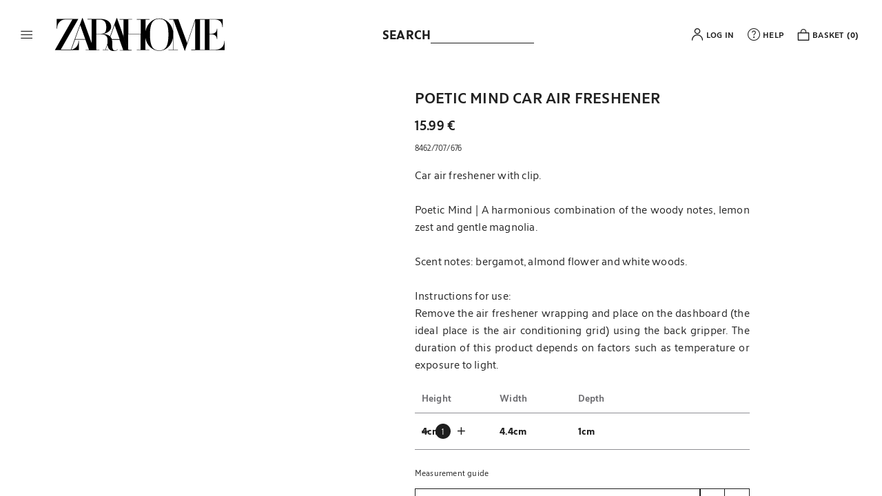

--- FILE ---
content_type: application/javascript; charset=utf-8
request_url: https://www.zarahome.com/chunk-ESF6CWKB.js
body_size: 5208
content:
import{a as J}from"./chunk-MK6G66YJ.js";import{a as G}from"./chunk-ILCRU4TT.js";import{$c as Y,Mc as x,Pc as F,Sc as L,Wc as $,Xc as j,Zc as B,_c as q,ad as K,bd as W,cd as z,dd as H,ed as X}from"./chunk-ACOVW5GY.js";import{A as b,m as U}from"./chunk-NRQPYD7T.js";import{e as N}from"./chunk-IWFUZG64.js";import{Cc as R,Ec as v,G as re,tc as I,uc as k,x as M}from"./chunk-VNYUFMGF.js";import{Da as h,F as y,Gd as f,Ia as s,S as E,Ta as V,Yd as m,bb as te,j as T,qa as w,ta as g,v as C,w as D,xe as P,za as _}from"./chunk-VS4ARZYT.js";import{a as d,b as u}from"./chunk-5KTCK5IS.js";m();te();var A=class{static buildShippingData(c,e,t){if(!c.deliveryPlanProposalId||!c.deliveryProposalId)throw new Error(`El m\xE9todo de env\xEDo seleccionado no tiene los IDs de propuesta necesarios. Method: ${c.code}, deliveryPlanProposalId: ${c.deliveryPlanProposalId}, deliveryProposalId: ${c.deliveryProposalId}`);let r={deliveryPlanSelection:[{deliveryPlanProposalId:c.deliveryPlanProposalId,deliveryProposalId:c.deliveryProposalId}],options:t||[],fastSint:!1},i=c.kind?.toLowerCase();switch(i){case"delivery":return u(d({},r),{customerAddress:{addressId:e.id}});case"pickup":return u(d({},r),{physicalStoreAddress:{physicalStoreId:e.id}});case"droppoint":{let o=e;return u(d({},r),{droppointAddress:{droppointId:o.id,extraParams:this.convertDroppointExtraParams(o.extraParams)}})}default:throw new Error(`Tipo de m\xE9todo de env\xEDo desconocido: ${i}`)}}static convertDroppointExtraParams(c){return!c||Object.keys(c).length===0?[]:Object.entries(c).map(([e,t])=>({key:e,value:t,validRegexp:"*"}))}static isMethodValid(c){return!!(c.deliveryPlanProposalId&&c.deliveryProposalId&&c.code)}static createDDDOption(c,e){return[{id:1,description:"Delivery date selection",values:[{id:c,code:"DDD_DAY",description:`Day ${c}`},{id:e,code:"DDD_RANGE",description:`Range ${e}`}]}]}};m();var Q=(()=>{class a{xrestService=s(k);constructor(){}getShippingV5(e){return this.xrestService.xRestCore.purchaseAttemptsRest.postShipping(e)}putShippingSelection(e,t){return this.xrestService.xRestCore.purchaseAttemptsRest.putShipping({paId:e,shippingData:t})}getPayment(e){return this.xrestService.xRestCore.purchaseAttemptsRest.getPayment(e)}getPreferences(e){return this.xrestService.xRestCore.purchaseAttemptsRest.getPreferences({paId:e})}getPurchaseAttempt(e){return this.xrestService.xRestCore.purchaseAttemptsRest.getPurchaseAttempt({paId:e})}confirmShippingV5(e,t,r,i,o){let n=o?[{id:1,description:"Delivery date selection",values:[{id:1,code:"DDD_DAY",description:o.day.dateTime},{id:2,code:"DDD_RANGE",description:o.range.rangeCode}]}]:void 0,p=A.buildShippingData(t,r,n);return i&&p.droppointAddress&&(p.droppointAddress.extraParams=Object.entries(i).map(([l,S])=>({key:l,value:S,validRegexp:"*"}))),this.putShippingSelection(e,[p]).pipe(y(l=>({delivery:{shippingMethodId:t.id,kind:t.kind,name:t.name,shippingData:{addressId:r.id}}})))}postCheckout(e){return this.xrestService.xRestCore.purchaseAttemptsRest.postCheckout({paId:e})}static \u0275fac=function(t){return new(t||a)};static \u0275prov=h({token:a,factory:a.\u0275fac,providedIn:"root"})}return a})();m();_();var Z=["credit_card","Bancontact_card","affinity","credit_card_installments","credit_card_installments_uniqueID"];m();var Re=(()=>{class a{xrestService=s(k);userService=s(b);storesService=s(v);utilsService=s(U);windowService=s(P);urlService=s(N);document=s(V);klarnaService=s(J);purchaseAttemptsService=s(Q);customOrderFGID;ddc;constructor(){}purchaseAttempt(e){return this.xrestService.xRestCore.checkoutRest.purchaseAttempt(e)}checkoutShipping(e,t){return this.xrestService.xRestCore.checkoutRest.checkoutShipping(e,t)}calculatePromotionOver(){return this.xrestService.xRestCore.checkoutRest.calculatePromotionOver()}getFingerPrint$(e){return this.storesService.getXconfigs$(["FRAUD_CYBERSOURCE_MERCHANTID","FRAUD_CYBERSOURCE_ORGID","FRAUD_DEVICEFINGERPRINT_CYBERSOURCE_MERCHANTID","FRAUD_DEVICEFINGERPRINT_URL"]).pipe(g(t=>{let r=new Map(t.map(i=>[i.key,i.value]));return D({deviceFingerPrintUrl:r.get("FRAUD_DEVICEFINGERPRINT_URL"),cyberSourceOrgId:r.get("FRAUD_CYBERSOURCE_ORGID"),cyberSourceMerchantId:r.get("FRAUD_DEVICEFINGERPRINT_CYBERSOURCE_MERCHANTID")??r.get("FRAUD_CYBERSOURCE_MERCHANTID"),customOrderFGID:this.setCustomOrderFGID(e)})}))}setDDC(e){this.ddc=e}setCustomOrderFGID(e){if(!this.customOrderFGID){let r=this.userService.currentUser?.identity?.WCPersistent;return`8:${e}:${r}`}return this.customOrderFGID}asyncCheckout(e,t){let r=this.getAsyncCheckoutHeaders();return this.xrestService.xRestCore.checkoutRest.asyncCheckout(e,t,{headers:r})}setAsyncCheckoutRequestData(e,t,r,i,o,n,p,l,S){return d({invoice:n?"1":"0",vatin:n?p:void 0,addressId:t.toString(),deviceChannel:this.getDeviceChannel(e),oneClickPayment:"0",password:l,customOrderFGID:this.setCustomOrderFGID(e),paymentBundle:{paymentData:this.setAsyncCheckoutPaymentData(r,i?.selectedMethod,i?.data,o)}},S)}getAsyncCheckoutHeaders(){return{"browser-java-enabled":"false","browser-color-depth":screen.colorDepth.toString(),"browser-screen-height":screen.height.toString(),"browser-screen-width":screen.width.toString(),"browser-language":navigator.language,"browser-javascript-enabled":"true","browser-timezone":new Date().getTimezoneOffset().toString(),"device-channel-3ds2":"Browser"}}setAsyncCheckoutPaymentData(e,t,r,i){let o;e?.walletCard?o=this.setAsyncChekoutWalletData(e):r?.card&&Z.includes(t.kind)?o=this.setAsyncCheckoutCreditCardData(t,r):r?.bank?o=this.setAsyncCheckoutBankData(t,r.bank):o=this.setAsyncCheckoutBasicPaymentData(t,r);let n=this.setAsycnCheckoutGiftCardData(i);return n?.length?[o,...n]:[o]}setAsyncCheckoutCreditCardData(e,t){let r={paymentMethodType:e.type,paymentMethodKind:e.kind},i=t.card,o=["AMEX","AMEXInstallments","AMEXInstallments"].includes(e.type);switch(e.kind){case"credit_card":case"Bancontact_card":r=u(d({},r),{number:i.number,holder:i.holder,month:i.month,year:+i.year+2e3,cvv2:o?this.utilsService.iXPad(i.cvv2,4):i.cvv2});break;case"affinity":r=u(d({},r),{number:i.number,vatin:i.vatin,holder:i.holder,paymentModeId:i.paymentMode?.id});break;case"credit_card_installments":case"credit_card_installments_uniqueID":r=u(d({},r),{number:i.number,holder:i.holder,month:i.month,year:+i.year+2e3,cvv2:o?this.utilsService.iXPad(i.cvv2,4):i.cvv2,paymentModeId:i.paymentMode?.id,governmentId:e.kind==="credit_card_installments_uniqueID"?i.governmentId:void 0});break}return e.sessionType==="cardinal_session"&&(r.ddc=this.ddc),r}setAsyncChekoutWalletData(e){let t={paymentMethodType:"walletcard",paymentMethodKind:"walletcard",cardHash:e.walletCard.hash};return e.data?.cardNo&&(t.number=e.data.cardNo),e.data?.cvv&&(t.cvv2=e.data.cvv),e.data?.paymentMode&&(t.paymentModeId=e.data.paymentMode.id),e.walletCard.sessionType==="cardinal_session"&&(t.ddc=this.ddc),t}setAsyncCheckoutBankData(e,t){let r={paymentMethodType:e?.type,paymentMethodKind:e?.kind};switch(e.kind){case"PSE":r=u(d({},r),{bankId:t?.bank.bankId.toString(),documentNumber:t.documentNumber,documentType:t.documentType?.type,holder:t.bankAccountName,personType:this.userService.currentUser.clientType==="P"?"N":"J",phoneNumber:t.phone.phone.toString(),prefixPhoneNumber:t.phone.prefix});break}return r}setAsyncCheckoutBasicPaymentData(e,t){let r={paymentMethodType:e?.type,paymentMethodKind:e?.kind};switch(e?.kind){case"multibanco":case"p24":r=u(d({},r),{eShopperCode:this.storesService.currentStore.countryCode});break;case"Klarna":r=u(d({},r),{authorizationToken:this.klarnaService.klarna_client_authorization_token()});break;case"Blik":r=u(d({},r),{otp:t?.otp});break;case"googlePay":r=u(d({},r),{googlePay_token:t?.token});break;case"applePay":r=u(d({},r),{applePayToken:t?.token});break}return r}setAsycnCheckoutGiftCardData(e){if(e?.data?.length)return e?.data.map((t,r)=>({paymentMethodType:e?.cards[r]?.cardVariant==="GiftCard"?"GiftCard":"Discount",paymentMethodKind:"gift_card",number:t.number,cvv2:t.cvv2.toString(),balance:e?.cards[r]?.cardBalance,variant:e?.cards[r]?.cardVariant}))}getDeviceChannel(e){let t=`${this.windowService.nativeWindow.location.origin}/${this.urlService.countryAndLanguageCode}`,r=`${t}/checkout/shipping.html`,i=`${t}/order-confirmation.html?orderId=${e}`;return`1:${encodeURIComponent(r)}:${encodeURIComponent(i)}`}paymentRedirect(e){e.method==="GET"&&(this.windowService.nativeWindow.location.href=e.url);let t={};try{new URL(e.url).searchParams.forEach((n,p)=>{t[p]=n})}catch(i){console.error("Error al decodificar la URL:",i)}e.paymentParameters&&Object.assign(t,e.paymentParameters);let r=this.document.createElement("form");r.setAttribute("method",e.method),r.setAttribute("action",e.url);for(let i in t)if(t.hasOwnProperty(i)){let o=t[i];if(o!==null&&o!=="null"){let n=this.document.createElement("input");n.setAttribute("type","hidden"),n.setAttribute("name",i),n.setAttribute("value",String(o)),r.appendChild(n)}}this.document.body.appendChild(r),r.submit()}loadExternalPaymentScript(e){let{url:t}=e,r=d({},e.paymentParameters),i=this.document.createElement("script");i.src=t.split("?")[0],i.type="text/javascript";let o=r.ReturnURL.split("?");if(o.length>1){let n=new URLSearchParams(o[1]);r.plc=n.get("plc"),r.ack=n.get("ack"),r["chk-status"]=n.get("chk-status")}i.onload=()=>{let n=document.createElement("form");Object.getOwnPropertyNames(r).forEach(p=>{let l=document.createElement("input");l.type="hidden",l.name=p,l.value=r[p],n.append(l)}),this.document.body.append(n),this.windowService.nativeWindow.goPay(n),this.windowService.nativeWindow.nicepaySubmit=()=>{n.action=r.ReturnURL.split("?")[0],n.submit()}},this.document.body.append(i)}static \u0275fac=function(t){return new(t||a)};static \u0275prov=h({token:a,factory:a.\u0275fac})}return a})();m();re();m();var Ne=(()=>{class a{store=s(M);configurationsService=s(I);userService=s(b);storesService=s(v);shippingMethod=this.store.selectSignal(x);shippingAddress=this.store.selectSignal(q);billingAddress=this.store.selectSignal(B);deliveryAddress=this.store.selectSignal(z);physicalStore=this.store.selectSignal(Y);droppoint=this.store.selectSignal(K);droppointExtraParams=this.store.selectSignal(W);deliveryType=this.store.selectSignal(X);selectedDDDInfo=this.store.selectSignal(H);walletData=this.store.selectSignal(j);paymentData=this.store.selectSignal($);giftCards=this.store.selectSignal(F);purchaseTotalOrder=this.store.selectSignal(L);isShippingValid=f(()=>{let e=this.deliveryType(),t=!!this.shippingMethod(),r=this.shippingAddress(),i=this.billingAddress(),o=this.deliveryAddress(),n=this.physicalStore(),p=this.droppoint();if(!e)return t&&!!r&&!!i&&!!o;switch(e){case"DELIVERY":return t&&!!r&&!!i&&!!o&&!!(!this.shippingMethod().isDDDAllowed||this.selectedDDDInfo()?.range?.rangeCode);case"PICKUP":return t&&!!n;case"DROPPOINT":{let l=this.droppointExtraParams(),ee=!(p?.extraParams&&Object.keys(p.extraParams).length>0)||this.areDroppointExtraParamsValid(l);return t&&!!p&&ee}case"MAIL":return t;default:return t&&!!r&&!!i&&!!o}});isPaymentValid=f(()=>{let e=this.walletData(),t=this.paymentData();return!!(e?.valid||t?.valid||this.purchaseTotalAmount()<=0)});purchaseTotalAmount=f(()=>{let e=this.purchaseTotalOrder(),t=this.giftCards();if(!t?.cards?.length)return e;let r=t.cards.reduce((o,n)=>o+ +n.cardAmount,0),i=e-r;return i>0?i:0});STEP_MAP={1:"shipping",2:"payment",3:"summary"};validateShippingSync(){return this.isShippingValid()}validatePaymentSync(){return this.isPaymentValid()}showVatinCheckbox=f(()=>{let e=this.configurationsService.getConfigurationValue("HIDE_INVOICE_OPTION"),t=this.purchaseTotalAmount();return e||t<=0||this.isVatinMandatory()?!1:(!(this.storesService.currentStore.countryCode==="RS"&&this.configurationsService.getConfigurationValue("IS_DOCUMENT_MANDATORY_ENABLED"))||this.walletData()?.walletCard,!0)});isVatinMandatory=f(()=>{if(this.userService.isCompanyUser)return!0;let e=this.configurationsService.getConfigurationValue("MIN_ORDER_PRICE_FISCALID"),t=this.purchaseTotalAmount();if(e&&this.userService.currentUser?.clientType==="P"){let i=parseInt(e)*Math.pow(10,Math.abs(this.storesService.currentStore.details.locale.currencyDecimals));if(t>i)return!0}let r=this.storesService.currentStore.details.minOrderBill;if(r!=null&&t){let i=parseFloat(r)*Math.pow(10,Math.abs(this.storesService.currentStore.details.locale.currencyDecimals));if(t>i)return!0}return!1});getShippingDataByDeliveryType(e,t,r){switch(e?.kind.toLowerCase()){case"DELIVERY".toLowerCase():return{addressId:t?.id};case"MAIL".toLowerCase():if(t?.id)return{addressId:t.id};let i=this.shippingAddress();return i?.id?{addressId:i.id}:{};case"PICKUP".toLowerCase():return{physicalStoreId:t?.id};case"DROPPOINT".toLowerCase():let o=this.getShippingDataByDeliveryTypeExtraParams(r);return{droppointId:t?.internalId,extraParams:o};default:return{}}}getShippingDataByDeliveryTypeExtraParams(e){if(!e)return;let t=[];return e.DropPointCustomerId&&t.push({kind:"DropPointCustomerId",value:e.DropPointCustomerId}),e.DropPointCustomerEmail&&t.push({kind:"DropPointCustomerEmail",value:e.DropPointCustomerEmail}),e.DropPointCustomerPhone&&t.push({kind:"DropPointCustomerPhone",value:e.DropPointCustomerPhone}),e.DropPointCustomerCode&&t.push({kind:"DropPointCustomerCode",value:e.DropPointCustomerCode}),t.length>0?t:void 0}areDroppointExtraParamsValid(e){return e?Object.values(e).every(t=>!!t&&t.trim()!==""):!1}static \u0275fac=function(t){return new(t||a)};static \u0275prov=h({token:a,factory:a.\u0275fac})}return a})();m();_();m();var Ye=(()=>{class a{configurationsService=s(I);windowService=s(P);scriptService=s(G);storesService=s(v);googlePayLoaded$;googlePayClient;paymentRequestSource=new T;paymentRequest$=this.paymentRequestSource.asObservable();requestPayment(e){this.paymentRequestSource.next({amount:e})}loadGooglePayLibrary$(){return this.googlePayLoaded$||(this.googlePayLoaded$=this.scriptService.loadExternalScript("https://pay.google.com/gp/p/js/pay.js").pipe(E(e=>e.loaded),y(()=>!0),w({bufferSize:1,refCount:!0}))),this.googlePayLoaded$}getGooglePayClient$(){return this.googlePayClient?D(this.googlePayClient):this.loadGooglePayLibrary$().pipe(y(()=>{let e=this.configurationsService.getConfigurationValue(R.GOOGLE_PAY_CONFIG);return this.googlePayClient=new this.windowService.nativeWindow.google.payments.api.PaymentsClient({environment:e?.environment||"PRODUCTION"}),this.googlePayClient}))}setGooglePayPaymentDataRequest(e){let t=this.configurationsService.getConfigurationValue(R.GOOGLE_PAY_CONFIG),r=this.configurationsService.getConfigurationValue(R.ALLOWED_CARDS_GOOGLEPAY)?.split("|"),i=e,o=i>0?(i/100).toFixed(2):"0.00";return{apiVersion:t?.baseRequest?.apiVersion||2,apiVersionMinor:t?.baseRequest?.apiVersionMinor||0,allowedPaymentMethods:[{type:t?.type,parameters:{allowedAuthMethods:t?.allowedCardAuthMethods,allowedCardNetworks:r},tokenizationSpecification:{type:t?.tokenizationSpecification?.type,parameters:{gateway:t?.tokenizationSpecification?.gateway,gatewayMerchantId:t?.tokenizationSpecification?.gatewayMerchantId}}}],transactionInfo:{totalPriceStatus:"FINAL",totalPrice:o,currencyCode:this.storesService.getStoreDetailsValue("locale")?.currencyCode,countryCode:this.storesService.currentStore?.countryCode},merchantInfo:{merchantId:t?.merchant?.merchantId,merchantName:t?.merchant?.merchantName}}}checkIsReadyToPay$(e){let t=this.setGooglePayPaymentDataRequest(e);return this.getGooglePayClient$().pipe(g(r=>C(r.isReadyToPay(t)).pipe(y(i=>i.result))),w({bufferSize:1,refCount:!0}))}loadPaymentData$(e){let t=this.setGooglePayPaymentDataRequest(e);return this.getGooglePayClient$().pipe(g(r=>C(r.isReadyToPay(t)).pipe(y(i=>({client:r,isReady:i.result})))),E(({isReady:r})=>r),g(({client:r})=>C(r.loadPaymentData(t))))}static \u0275fac=function(t){return new(t||a)};static \u0275prov=h({token:a,factory:a.\u0275fac})}return a})();export{A as a,Q as b,Re as c,Ne as d,Ye as e};


--- FILE ---
content_type: application/javascript
request_url: https://www.zarahome.com/-gyXGU/FJNGk/0YaTR/ug/f7GubG5iahb5azt1Ja/MzUAAg/Kzo_FVo/KFQ0C
body_size: 172915
content:
(function(){if(typeof Array.prototype.entries!=='function'){Object.defineProperty(Array.prototype,'entries',{value:function(){var index=0;const array=this;return {next:function(){if(index<array.length){return {value:[index,array[index++]],done:false};}else{return {done:true};}},[Symbol.iterator]:function(){return this;}};},writable:true,configurable:true});}}());(function(){bv();JC9();W49();var s4=function(DN,Fn){return DN[S1[wB]](Fn);};var Bb=function(g4,C1){return g4<C1;};var bN=function(ZL){if(ZL===undefined||ZL==null){return 0;}var Vj=ZL["replace"](/[\w\s]/gi,'');return Vj["length"];};var DB=function(jT,lI){return jT instanceof lI;};var EN=function(){return pH.apply(this,[w,arguments]);};var IL=function(bO,xT){return bO-xT;};function W49(){UO=Rk+Xr*VU+Zc*VU*VU+IV*VU*VU*VU,AA=Rk+IV*VU+wC*VU*VU+VU*VU*VU,HF=Xr+JJ*VU+Bp*VU*VU,O4=Xr+S2*VU+S2*VU*VU+VU*VU*VU,gn=Bp+Y9*VU+Y9*VU*VU+VU*VU*VU,Gv=IV+wC*VU+wC*VU*VU,Tc=IV+pC*VU+wC*VU*VU,QG=wC+VU+wC*VU*VU,Q1=IV+Zc*VU+Xr*VU*VU+VU*VU*VU,HB=Rk+wC*VU+IV*VU*VU+VU*VU*VU,Bm=S2+S2*VU+Bp*VU*VU+VU*VU*VU,sU=JJ+S2*VU,AV=JJ+pC*VU+Xr*VU*VU,gJ=S2+Xr*VU+Bp*VU*VU,Jd=wC+IV*VU+Y9*VU*VU,PC=Zc+pC*VU+VU*VU,En=pC+Xr*VU+Y9*VU*VU+VU*VU*VU,kK=pC+VU+Y9*VU*VU+Bp*VU*VU*VU+wC*VU*VU*VU*VU,OA=S2+Y9*VU+JJ*VU*VU+VU*VU*VU,sH=IV+Zc*VU+S2*VU*VU+VU*VU*VU,MG=JJ+Y9*VU+VU*VU,Jk=pC+pC*VU+S2*VU*VU,Ln=S2+Y9*VU+Zc*VU*VU+VU*VU*VU,NC=wC+wC*VU,Sk=pC+S2*VU+Xr*VU*VU,pM=Xr+Y9*VU+IV*VU*VU+VU*VU*VU,Hj=Zc+Zc*VU+Bp*VU*VU+VU*VU*VU,PJ=Y9+wC*VU+wC*VU*VU,hv=Bp+Xr*VU+Bp*VU*VU,Ik=wC+S2*VU+Y9*VU*VU,Wd=IV+Xr*VU,cF=wC+Y9*VU+S2*VU*VU,r1=S2+wC*VU+Xr*VU*VU+VU*VU*VU,CR=JJ+IV*VU,lb=Y9+Bp*VU+IV*VU*VU+VU*VU*VU,P2=Bp+VU+IV*VU*VU,WN=Xr+Bp*VU+JJ*VU*VU+VU*VU*VU,tU=Y9+JJ*VU+Bp*VU*VU+VU*VU*VU,c9=pC+Y9*VU+Bp*VU*VU,cZ=Zc+Bp*VU+VU*VU+VU*VU*VU,ml=Xr+S2*VU+Y9*VU*VU+VU*VU*VU,Mb=wC+wC*VU+Bp*VU*VU+VU*VU*VU,f2=IV+Xr*VU+Y9*VU*VU,DD=Xr+Bp*VU+Xr*VU*VU,l4=IV+wC*VU+JJ*VU*VU+VU*VU*VU,Jv=JJ+JJ*VU+Bp*VU*VU,ll=Y9+JJ*VU+Xr*VU*VU+VU*VU*VU,VT=Rk+Bp*VU+Y9*VU*VU+VU*VU*VU,bZ=S2+JJ*VU+pC*VU*VU+VU*VU*VU,dJ=Y9+Y9*VU+S2*VU*VU,pK=wC+IV*VU+wC*VU*VU,Wm=pC+pC*VU+JJ*VU*VU+VU*VU*VU,cj=pC+Y9*VU+Zc*VU*VU+VU*VU*VU,Mn=JJ+IV*VU+Xr*VU*VU+VU*VU*VU,xA=pC+VU+IV*VU*VU+VU*VU*VU,W2=Xr+IV*VU+Y9*VU*VU,HR=pC+pC*VU,B1=IV+Zc*VU+JJ*VU*VU+VU*VU*VU,I9=Xr+Xr*VU+VU*VU,Yc=IV+VU+VU*VU,Cc=Xr+Xr*VU+pC*VU*VU,TA=Bp+IV*VU+Y9*VU*VU+VU*VU*VU,jH=JJ+wC*VU+Y9*VU*VU+VU*VU*VU,q=Zc+VU,Rj=Bp+Xr*VU+JJ*VU*VU+VU*VU*VU,Ib=IV+S2*VU+S2*VU*VU+VU*VU*VU,RG=Y9+pC*VU+VU*VU+VU*VU*VU,tb=S2+Xr*VU+IV*VU*VU+VU*VU*VU,B9=Xr+Bp*VU+S2*VU*VU,Fd=Zc+VU+S2*VU*VU,HO=S2+Zc*VU+Y9*VU*VU+VU*VU*VU,wF=Y9+S2*VU+Y9*VU*VU,rm=pC+Bp*VU+S2*VU*VU+VU*VU*VU,zO=S2+Zc*VU+wC*VU*VU+VU*VU*VU,HG=pC+Xr*VU+wC*VU*VU,W1=Y9+IV*VU+Xr*VU*VU+VU*VU*VU,jp=S2+Xr*VU+Xr*VU*VU,UZ=Rk+Y9*VU+VU*VU+VU*VU*VU,Nv=Bp+Xr*VU+S2*VU*VU,Z4=Bp+wC*VU+S2*VU*VU+VU*VU*VU,sC=IV+Zc*VU+IV*VU*VU,Tk=Bp+VU,Wv=JJ+S2*VU+Bp*VU*VU,ld=JJ+pC*VU+VU*VU,Il=IV+Xr*VU+Zc*VU*VU+VU*VU*VU,EM=IV+VU+VU*VU+VU*VU*VU,T1=JJ+IV*VU+VU*VU+VU*VU*VU,rF=pC+Xr*VU+Y9*VU*VU,SL=Rk+Y9*VU+Xr*VU*VU+VU*VU*VU,qK=wC+Bp*VU+Xr*VU*VU,dH=IV+pC*VU+Xr*VU*VU+VU*VU*VU,nl=wC+Zc*VU+IV*VU*VU+VU*VU*VU,wZ=S2+Y9*VU+VU*VU+VU*VU*VU,dC=Zc+S2*VU,SK=Xr+S2*VU+Zc*VU*VU,MJ=Xr+JJ*VU+S2*VU*VU,xR=Bp+IV*VU+Bp*VU*VU,lM=Zc+wC*VU+Xr*VU*VU+VU*VU*VU,wO=Y9+wC*VU+wC*VU*VU+VU*VU*VU,dD=IV+Zc*VU+S2*VU*VU,M9=wC+JJ*VU+Xr*VU*VU,rL=JJ+Xr*VU+Xr*VU*VU+VU*VU*VU,qr=JJ+S2*VU+S2*VU*VU,KN=JJ+Bp*VU+JJ*VU*VU+VU*VU*VU,Um=Rk+Y9*VU+S2*VU*VU+VU*VU*VU,Pn=Xr+pC*VU+VU*VU+VU*VU*VU,E4=wC+wC*VU+Xr*VU*VU+VU*VU*VU,dI=Xr+Zc*VU+S2*VU*VU+VU*VU*VU,RL=IV+Xr*VU+Xr*VU*VU+VU*VU*VU,Vc=Y9+Y9*VU+Y9*VU*VU,sR=Xr+JJ*VU+Y9*VU*VU,lc=JJ+Y9*VU+Bp*VU*VU,xK=Bp+S2*VU+wC*VU*VU,rv=Zc+Bp*VU+wC*VU*VU,AH=Bp+S2*VU+IV*VU*VU+VU*VU*VU,FF=pC+wC*VU+S2*VU*VU,RJ=Rk+Zc*VU+wC*VU*VU,ZZ=Xr+pC*VU+Y9*VU*VU+VU*VU*VU,R1=S2+VU+Zc*VU*VU+VU*VU*VU,kN=Rk+Y9*VU+Y9*VU*VU+VU*VU*VU,fL=Bp+S2*VU+wC*VU*VU+VU*VU*VU,x3=S2+wC*VU+JJ*VU*VU+VU*VU*VU,v4=wC+VU+VU*VU+VU*VU*VU,qm=Y9+JJ*VU+wC*VU*VU+VU*VU*VU,XT=JJ+Zc*VU+Y9*VU*VU+VU*VU*VU,l3=Zc+Bp*VU+Xr*VU*VU+VU*VU*VU,E2=JJ+pC*VU+Y9*VU*VU+VU*VU*VU,wA=JJ+wC*VU+VU*VU+VU*VU*VU,Iv=JJ+Zc*VU,DH=wC+Bp*VU+JJ*VU*VU+VU*VU*VU,mb=wC+Y9*VU+S2*VU*VU+VU*VU*VU,UC=wC+pC*VU+wC*VU*VU,D=Bp+Bp*VU+VU*VU,HD=Xr+Y9*VU+Y9*VU*VU,rI=Xr+pC*VU+JJ*VU*VU+VU*VU*VU,Vv=pC+Xr*VU+VU*VU,K9=JJ+Xr*VU+JJ*VU*VU+VU*VU*VU,IZ=Bp+pC*VU+Y9*VU*VU+VU*VU*VU,Nl=Rk+wC*VU+JJ*VU*VU+VU*VU*VU,Qp=Bp+VU+Xr*VU*VU,nZ=JJ+pC*VU+Bp*VU*VU+VU*VU*VU,mT=Xr+wC*VU+S2*VU*VU+VU*VU*VU,J=Rk+JJ*VU+S2*VU*VU,bm=Rk+Zc*VU+Xr*VU*VU+VU*VU*VU,KO=S2+JJ*VU+Xr*VU*VU+VU*VU*VU,hl=pC+IV*VU+VU*VU+VU*VU*VU,WT=IV+VU+Xr*VU*VU+VU*VU*VU,A1=pC+Xr*VU+JJ*VU*VU+VU*VU*VU,xF=Bp+Xr*VU+wC*VU*VU,Kk=Xr+JJ*VU+Xr*VU*VU,Av=JJ+Zc*VU+wC*VU*VU,lV=pC+pC*VU+Bp*VU*VU,dk=JJ+Xr*VU,cm=IV+IV*VU+IV*VU*VU+VU*VU*VU,jc=JJ+S2*VU+Y9*VU*VU,Or=Y9+VU+wC*VU*VU,vd=wC+Bp*VU+S2*VU*VU,EA=IV+Zc*VU+VU*VU+VU*VU*VU,Qk=S2+S2*VU+JJ*VU*VU+VU*VU*VU,Tb=JJ+VU+Bp*VU*VU+VU*VU*VU,kZ=Xr+Y9*VU+Xr*VU*VU+VU*VU*VU,lH=wC+JJ*VU+Xr*VU*VU+VU*VU*VU,rr=Zc+Y9*VU+IV*VU*VU,Kc=Y9+Zc*VU+VU*VU,NT=Zc+Zc*VU+Zc*VU*VU+VU*VU*VU,sr=IV+Bp*VU+Zc*VU*VU,Xn=Y9+Zc*VU+JJ*VU*VU+VU*VU*VU,Nm=S2+Zc*VU+VU*VU+VU*VU*VU,J1=wC+S2*VU+Xr*VU*VU+VU*VU*VU,gL=pC+Y9*VU+Bp*VU*VU+VU*VU*VU,kF=Rk+S2*VU+Y9*VU*VU,DU=IV+Y9*VU+Bp*VU*VU,TZ=Rk+Zc*VU+JJ*VU*VU+VU*VU*VU,OU=Rk+VU+Xr*VU*VU,UT=Y9+wC*VU+IV*VU*VU+IV*VU*VU*VU,rV=Bp+IV*VU+wC*VU*VU,IA=Rk+Zc*VU+Bp*VU*VU+VU*VU*VU,RF=Bp+Bp*VU,mn=pC+Zc*VU+S2*VU*VU+VU*VU*VU,NI=S2+IV*VU+VU*VU+VU*VU*VU,zM=Xr+VU+IV*VU*VU+IV*VU*VU*VU,NV=IV+pC*VU+VU*VU,IC=S2+Xr*VU+VU*VU,f1=Bp+S2*VU+VU*VU+VU*VU*VU,HA=IV+VU+S2*VU*VU+VU*VU*VU,mH=wC+pC*VU+Y9*VU*VU+VU*VU*VU,LF=JJ+JJ*VU+IV*VU*VU,Sl=wC+Y9*VU+wC*VU*VU+VU*VU*VU,W9=Y9+IV*VU+S2*VU*VU,tK=pC+Y9*VU,tZ=S2+Bp*VU+Bp*VU*VU+VU*VU*VU,nk=Rk+S2*VU+Bp*VU*VU,AU=Xr+pC*VU+Y9*VU*VU,TT=JJ+JJ*VU+VU*VU+VU*VU*VU,gT=Bp+Xr*VU+IV*VU*VU+VU*VU*VU,QM=IV+IV*VU+Xr*VU*VU+VU*VU*VU,NN=Rk+S2*VU+wC*VU*VU+VU*VU*VU,DO=pC+wC*VU+Bp*VU*VU+VU*VU*VU,O9=Xr+pC*VU+Bp*VU*VU,Qd=wC+pC*VU,T9=pC+Xr*VU+IV*VU*VU,lj=Bp+pC*VU+IV*VU*VU+VU*VU*VU,Lb=IV+Y9*VU+JJ*VU*VU+VU*VU*VU,XG=Rk+wC*VU+S2*VU*VU,mG=Bp+S2*VU+VU*VU,Br=IV+wC*VU,l1=Zc+Bp*VU+JJ*VU*VU+VU*VU*VU,t3=Xr+pC*VU+Bp*VU*VU+VU*VU*VU,QH=pC+Y9*VU+Y9*VU*VU+VU*VU*VU,I1=S2+JJ*VU+S2*VU*VU+VU*VU*VU,QA=Y9+Bp*VU+S2*VU*VU+VU*VU*VU,wn=pC+S2*VU+Xr*VU*VU+VU*VU*VU,bF=S2+JJ*VU+Bp*VU*VU,YD=Y9+pC*VU+IV*VU*VU,VA=Y9+JJ*VU+pC*VU*VU+VU*VU*VU,tI=pC+Y9*VU+wC*VU*VU+VU*VU*VU,MM=S2+Bp*VU+Zc*VU*VU+VU*VU*VU,IN=Y9+S2*VU+JJ*VU*VU+VU*VU*VU,S4=Zc+JJ*VU+Y9*VU*VU+VU*VU*VU,Mv=Rk+Bp*VU+VU*VU,zm=Xr+IV*VU+JJ*VU*VU+VU*VU*VU,Bd=IV+Bp*VU,gR=Bp+wC*VU+Y9*VU*VU,Ur=Zc+wC*VU+VU*VU,HL=IV+Xr*VU+IV*VU*VU+VU*VU*VU,k2=S2+Bp*VU+Y9*VU*VU,cL=pC+Zc*VU+Y9*VU*VU+VU*VU*VU,tn=Bp+Bp*VU+IV*VU*VU+VU*VU*VU,dR=IV+Bp*VU+S2*VU*VU,AO=wC+S2*VU+VU*VU+VU*VU*VU,hm=Xr+S2*VU+JJ*VU*VU+VU*VU*VU,Pr=Xr+S2*VU+wC*VU*VU,In=Bp+Xr*VU+VU*VU+VU*VU*VU,c1=wC+S2*VU+Bp*VU*VU+VU*VU*VU,QD=S2+Y9*VU+S2*VU*VU,RT=pC+JJ*VU+Bp*VU*VU+VU*VU*VU,Ol=pC+VU+VU*VU+VU*VU*VU,vp=Zc+VU+Y9*VU*VU,TU=Zc+VU+Bp*VU*VU,YV=Bp+S2*VU+Xr*VU*VU,hd=wC+Bp*VU+pC*VU*VU,kC=Zc+Y9*VU+Bp*VU*VU,JF=wC+S2*VU+Xr*VU*VU,SA=JJ+wC*VU+Xr*VU*VU+VU*VU*VU,SD=Zc+Bp*VU+Bp*VU*VU,El=IV+JJ*VU+VU*VU+VU*VU*VU,cl=IV+wC*VU+S2*VU*VU+VU*VU*VU,np=S2+IV*VU+IV*VU*VU,YO=Y9+Bp*VU+JJ*VU*VU+VU*VU*VU,hA=JJ+JJ*VU+Y9*VU*VU+VU*VU*VU,lJ=wC+Xr*VU+IV*VU*VU,Ap=Rk+Y9*VU+IV*VU*VU,pp=Bp+Xr*VU+VU*VU,L3=JJ+pC*VU+IV*VU*VU+VU*VU*VU,vO=wC+Xr*VU+Y9*VU*VU+VU*VU*VU,bd=wC+pC*VU+S2*VU*VU,FH=IV+pC*VU+JJ*VU*VU+VU*VU*VU,fF=wC+Bp*VU+VU*VU,UN=IV+S2*VU+JJ*VU*VU+VU*VU*VU,PZ=Y9+VU+IV*VU*VU+VU*VU*VU,LC=Y9+Bp*VU+IV*VU*VU,hC=Y9+Xr*VU+IV*VU*VU,vZ=wC+JJ*VU+JJ*VU*VU+VU*VU*VU,LD=Y9+Xr*VU,AZ=JJ+wC*VU+wC*VU*VU+VU*VU*VU,ZH=JJ+Zc*VU+Bp*VU*VU+VU*VU*VU,wk=S2+IV*VU,VI=wC+Zc*VU+Y9*VU*VU+VU*VU*VU,kJ=Y9+IV*VU+Y9*VU*VU,F4=S2+pC*VU+Xr*VU*VU+VU*VU*VU,Pp=Xr+VU+wC*VU*VU,dV=Bp+IV*VU+IV*VU*VU,nT=Bp+Bp*VU+wC*VU*VU+VU*VU*VU,f3=IV+Y9*VU+Y9*VU*VU+VU*VU*VU,TM=S2+wC*VU+Y9*VU*VU+VU*VU*VU,Vb=Rk+VU+S2*VU*VU+VU*VU*VU,ST=S2+IV*VU+JJ*VU*VU+VU*VU*VU,C2=pC+S2*VU+IV*VU*VU,qn=IV+Xr*VU+VU*VU+VU*VU*VU,kH=S2+Bp*VU+Y9*VU*VU+VU*VU*VU,ER=Rk+JJ*VU+Y9*VU*VU,rZ=S2+pC*VU+Y9*VU*VU+VU*VU*VU,RH=JJ+IV*VU+S2*VU*VU+VU*VU*VU,SI=JJ+JJ*VU+Zc*VU*VU+VU*VU*VU,cJ=Zc+IV*VU+VU*VU,HM=Y9+JJ*VU+S2*VU*VU+VU*VU*VU,sD=Xr+S2*VU,I2=wC+VU,Rm=pC+wC*VU+IV*VU*VU+VU*VU*VU,hD=S2+wC*VU+Y9*VU*VU,db=Rk+Y9*VU+wC*VU*VU+VU*VU*VU,Tn=Rk+S2*VU+JJ*VU*VU+VU*VU*VU,Wl=Zc+IV*VU+JJ*VU*VU+VU*VU*VU,G2=Rk+Bp*VU+JJ*VU*VU+VU*VU*VU,QI=IV+Bp*VU+Zc*VU*VU+VU*VU*VU,cn=wC+IV*VU+JJ*VU*VU+VU*VU*VU,Kr=Xr+S2*VU+Y9*VU*VU,jU=wC+wC*VU+VU*VU,lB=Y9+JJ*VU+Y9*VU*VU+VU*VU*VU,VB=Zc+wC*VU+JJ*VU*VU+VU*VU*VU,ND=Bp+Y9*VU,r2=Bp+pC*VU+Xr*VU*VU+wC*VU*VU*VU+wC*VU*VU*VU*VU,U=Rk+Xr*VU+JJ*VU*VU+VU*VU*VU,YC=Y9+IV*VU+wC*VU*VU,AK=Y9+VU,c4=S2+S2*VU+Y9*VU*VU+VU*VU*VU,pV=IV+S2*VU+Xr*VU*VU,RA=Rk+Xr*VU+Zc*VU*VU+VU*VU*VU,Hn=Y9+S2*VU+S2*VU*VU+VU*VU*VU,ZV=Zc+IV*VU+Xr*VU*VU,QL=IV+VU+Y9*VU*VU+VU*VU*VU,gG=wC+JJ*VU+IV*VU*VU,pn=S2+pC*VU+JJ*VU*VU+VU*VU*VU,C9=Rk+Xr*VU,cT=wC+IV*VU+wC*VU*VU+VU*VU*VU,XJ=Xr+Bp*VU+wC*VU*VU,SR=Rk+VU,vl=Rk+IV*VU+JJ*VU*VU+VU*VU*VU,kj=Xr+Bp*VU+VU*VU+VU*VU*VU,rG=Zc+Zc*VU+Bp*VU*VU,fT=Y9+Zc*VU+Xr*VU*VU+VU*VU*VU,OO=Bp+IV*VU+Bp*VU*VU+VU*VU*VU,Xv=Rk+Zc*VU,Lc=S2+wC*VU,sZ=S2+Xr*VU+Zc*VU*VU+VU*VU*VU,M1=Y9+IV*VU+wC*VU*VU+VU*VU*VU,gv=Bp+Zc*VU+IV*VU*VU,VG=S2+Y9*VU+wC*VU*VU,Al=Rk+wC*VU+IV*VU*VU+IV*VU*VU*VU,bA=Xr+JJ*VU+Xr*VU*VU+VU*VU*VU,Rr=Zc+pC*VU+Bp*VU*VU,A3=wC+Zc*VU+Xr*VU*VU+VU*VU*VU,S3=IV+JJ*VU+Y9*VU*VU+VU*VU*VU,rD=Y9+Y9*VU+Bp*VU*VU,lK=pC+VU+VU*VU,Zb=wC+wC*VU+VU*VU+VU*VU*VU,CH=Bp+IV*VU+wC*VU*VU+VU*VU*VU,FV=IV+wC*VU+S2*VU*VU,Dv=pC+S2*VU+Zc*VU*VU,FA=Zc+JJ*VU+wC*VU*VU+VU*VU*VU,A=Y9+Xr*VU+S2*VU*VU,RU=Y9+wC*VU,s2=wC+Y9*VU+Bp*VU*VU,GR=Zc+IV*VU,NO=Y9+Y9*VU+Y9*VU*VU+VU*VU*VU,fG=Bp+Y9*VU+IV*VU*VU,dA=Zc+wC*VU+Y9*VU*VU+VU*VU*VU,gO=Xr+JJ*VU+Bp*VU*VU+VU*VU*VU,Gc=Y9+VU+VU*VU,Y1=wC+Y9*VU+IV*VU*VU+VU*VU*VU,OB=Y9+Bp*VU+pC*VU*VU+VU*VU*VU,Zk=pC+Zc*VU,xU=IV+wC*VU+Y9*VU*VU,mF=Zc+pC*VU+wC*VU*VU,bC=JJ+IV*VU+wC*VU*VU,GA=wC+VU+Xr*VU*VU+VU*VU*VU,BM=pC+Y9*VU+Xr*VU*VU+VU*VU*VU,CN=JJ+VU+Zc*VU*VU+IV*VU*VU*VU,EB=Y9+S2*VU+Y9*VU*VU+VU*VU*VU,Ij=wC+IV*VU+S2*VU*VU+VU*VU*VU,tm=JJ+Y9*VU+Bp*VU*VU+VU*VU*VU,k4=Y9+wC*VU+Bp*VU*VU+IV*VU*VU*VU,nr=Bp+Bp*VU+Bp*VU*VU,ZG=IV+pC*VU+Bp*VU*VU,dL=wC+Bp*VU+VU*VU+VU*VU*VU,A2=pC+VU,V9=S2+IV*VU+Xr*VU*VU,GI=wC+wC*VU+JJ*VU*VU+VU*VU*VU,kU=Zc+wC*VU,Zm=S2+wC*VU+wC*VU*VU+VU*VU*VU,Gn=Y9+JJ*VU+VU*VU+VU*VU*VU,hZ=S2+VU+JJ*VU*VU+VU*VU*VU,GN=S2+Xr*VU+Zc*VU*VU+IV*VU*VU*VU,RD=Zc+Bp*VU,kl=Zc+VU+Xr*VU*VU+VU*VU*VU,zV=Rk+Y9*VU+Xr*VU*VU,Zl=JJ+VU+JJ*VU*VU+VU*VU*VU,Q4=wC+Y9*VU+JJ*VU*VU+VU*VU*VU,fO=Y9+Bp*VU+VU*VU+VU*VU*VU,L1=JJ+Bp*VU+IV*VU*VU+VU*VU*VU,jr=Rk+IV*VU+S2*VU*VU,km=Xr+VU+JJ*VU*VU+VU*VU*VU,BT=pC+Zc*VU+IV*VU*VU+VU*VU*VU,w3=pC+pC*VU+Y9*VU*VU+VU*VU*VU,BC=pC+Zc*VU+Bp*VU*VU,EH=Bp+IV*VU+JJ*VU*VU+VU*VU*VU,pI=Y9+wC*VU+Xr*VU*VU+VU*VU*VU,Dd=Xr+VU+Bp*VU*VU,DK=S2+JJ*VU+wC*VU*VU,JK=Rk+wC*VU+Y9*VU*VU,Vd=Y9+Zc*VU+S2*VU*VU,P1=S2+Xr*VU+Y9*VU*VU+VU*VU*VU,Db=Zc+Y9*VU+Xr*VU*VU+VU*VU*VU,Wc=IV+Y9*VU,Kb=Xr+Y9*VU+wC*VU*VU+VU*VU*VU,RO=pC+Y9*VU+VU*VU+VU*VU*VU,vH=S2+Zc*VU+S2*VU*VU+VU*VU*VU,x2=Bp+S2*VU,AR=pC+S2*VU+VU*VU,lZ=Y9+Y9*VU+wC*VU*VU+VU*VU*VU,Op=wC+JJ*VU+pC*VU*VU,hj=S2+wC*VU+S2*VU*VU+VU*VU*VU,sK=Zc+Xr*VU+S2*VU*VU,PD=pC+JJ*VU+Bp*VU*VU,XH=wC+pC*VU+JJ*VU*VU+VU*VU*VU,qJ=pC+Zc*VU+IV*VU*VU,nv=Zc+pC*VU,Yk=S2+Xr*VU+JJ*VU*VU+VU*VU*VU,sA=JJ+VU+Zc*VU*VU+VU*VU*VU,Yn=S2+Bp*VU+VU*VU+VU*VU*VU,AD=Zc+Xr*VU+Bp*VU*VU,CM=Zc+Xr*VU+Bp*VU*VU+VU*VU*VU,Tr=Rk+Bp*VU+Bp*VU*VU,Kl=Xr+Bp*VU+Xr*VU*VU+VU*VU*VU,N9=JJ+Bp*VU+Bp*VU*VU,fR=Xr+JJ*VU+wC*VU*VU,V4=Bp+Zc*VU+Bp*VU*VU+VU*VU*VU,vv=JJ+Zc*VU+IV*VU*VU,fl=JJ+Bp*VU+Bp*VU*VU+VU*VU*VU,RB=Zc+Zc*VU+JJ*VU*VU+VU*VU*VU,rn=Bp+Zc*VU+wC*VU*VU+VU*VU*VU,Ak=IV+Xr*VU+VU*VU,FL=Y9+pC*VU+Xr*VU*VU+VU*VU*VU,sn=Bp+Bp*VU+Zc*VU*VU+VU*VU*VU,lG=Y9+VU+Y9*VU*VU,cU=IV+S2*VU+Bp*VU*VU,GT=wC+Xr*VU+VU*VU+VU*VU*VU,lA=Rk+VU+Zc*VU*VU+VU*VU*VU,IT=S2+JJ*VU+VU*VU+VU*VU*VU,EI=IV+Xr*VU+pC*VU*VU+VU*VU*VU,vF=Xr+IV*VU+pC*VU*VU,f4=Y9+Xr*VU+pC*VU*VU+VU*VU*VU,Ab=S2+IV*VU+Y9*VU*VU+VU*VU*VU,QF=Bp+JJ*VU+Bp*VU*VU,t9=Xr+Xr*VU+wC*VU*VU,lr=S2+VU,hp=S2+pC*VU+IV*VU*VU,D4=JJ+Zc*VU+Xr*VU*VU+VU*VU*VU,cC=Rk+S2*VU+VU*VU,L4=Xr+wC*VU+VU*VU+VU*VU*VU,tr=Rk+Y9*VU+S2*VU*VU,wJ=wC+Bp*VU+Y9*VU*VU+VU*VU*VU,WM=Xr+Y9*VU+S2*VU*VU+VU*VU*VU,L2=wC+Zc*VU+Y9*VU*VU,P4=pC+Bp*VU+VU*VU+VU*VU*VU,kk=S2+Bp*VU,Oc=JJ+pC*VU+pC*VU*VU,R4=Rk+JJ*VU+Xr*VU*VU+VU*VU*VU,vr=pC+wC*VU+wC*VU*VU,Uc=wC+JJ*VU+VU*VU,r3=S2+VU+VU*VU+VU*VU*VU,OL=Xr+JJ*VU+S2*VU*VU+VU*VU*VU,pN=Y9+S2*VU+VU*VU+VU*VU*VU,Rv=IV+Bp*VU+Xr*VU*VU,hV=Y9+pC*VU+VU*VU,vC=Rk+Bp*VU+IV*VU*VU,Wr=JJ+Zc*VU+Bp*VU*VU,gB=Bp+Zc*VU+JJ*VU*VU+VU*VU*VU,rb=Bp+Xr*VU+Xr*VU*VU+VU*VU*VU,jj=Bp+Zc*VU+IV*VU*VU+VU*VU*VU,rA=JJ+pC*VU+Xr*VU*VU+VU*VU*VU,Om=Zc+Zc*VU+S2*VU*VU+VU*VU*VU,JG=JJ+Xr*VU+S2*VU*VU,N=pC+IV*VU+Y9*VU*VU,XD=Zc+wC*VU+Y9*VU*VU,N4=Bp+S2*VU+JJ*VU*VU+VU*VU*VU,QN=Bp+IV*VU+Xr*VU*VU+VU*VU*VU,NF=JJ+Xr*VU+wC*VU*VU,pm=Rk+pC*VU+Xr*VU*VU+VU*VU*VU,Hk=Y9+Bp*VU+Bp*VU*VU,w4=S2+Zc*VU+Xr*VU*VU+VU*VU*VU,GZ=Xr+IV*VU+IV*VU*VU+VU*VU*VU,IU=S2+JJ*VU+Y9*VU*VU,YU=Y9+S2*VU+wC*VU*VU+VU*VU*VU,tl=wC+wC*VU+Zc*VU*VU+VU*VU*VU,NR=Zc+pC*VU+Y9*VU*VU,v3=JJ+pC*VU+VU*VU+VU*VU*VU,cM=pC+wC*VU+Zc*VU*VU+VU*VU*VU,J2=pC+Y9*VU+S2*VU*VU,Fv=Xr+wC*VU+wC*VU*VU,CF=Bp+wC*VU+Y9*VU*VU+VU*VU*VU,bD=pC+pC*VU+Zc*VU*VU,MZ=Zc+pC*VU+Y9*VU*VU+VU*VU*VU,C3=Rk+Xr*VU+wC*VU*VU+VU*VU*VU,AF=JJ+Y9*VU,Jm=Zc+Zc*VU+wC*VU*VU+VU*VU*VU,ZA=JJ+Xr*VU+Y9*VU*VU+VU*VU*VU,dc=Bp+JJ*VU+VU*VU,CZ=IV+Xr*VU+JJ*VU*VU+VU*VU*VU,MF=wC+VU+IV*VU*VU,Qb=Zc+pC*VU+VU*VU+VU*VU*VU,kL=JJ+wC*VU+S2*VU*VU+VU*VU*VU,CL=pC+Bp*VU+Xr*VU*VU+VU*VU*VU,TI=Y9+IV*VU+Y9*VU*VU+VU*VU*VU,Kn=pC+wC*VU+S2*VU*VU+VU*VU*VU,SH=pC+IV*VU+S2*VU*VU+VU*VU*VU,DJ=wC+pC*VU+Y9*VU*VU,Ck=IV+Y9*VU+IV*VU*VU,GB=IV+Bp*VU+JJ*VU*VU+VU*VU*VU,dZ=wC+pC*VU+Xr*VU*VU+VU*VU*VU,kM=S2+IV*VU+IV*VU*VU+IV*VU*VU*VU,G1=pC+S2*VU+JJ*VU*VU+VU*VU*VU,qH=Rk+VU+Y9*VU*VU+VU*VU*VU,Cp=Y9+wC*VU+VU*VU,UU=Zc+IV*VU+VU*VU+VU*VU*VU,M4=Xr+Y9*VU+VU*VU+VU*VU*VU,fI=Xr+JJ*VU+VU*VU+VU*VU*VU,mR=JJ+Xr*VU+Y9*VU*VU+Bp*VU*VU*VU+wC*VU*VU*VU*VU,QO=Bp+Y9*VU+JJ*VU*VU+VU*VU*VU,X3=Y9+Xr*VU+VU*VU+VU*VU*VU,hn=Zc+JJ*VU+IV*VU*VU+VU*VU*VU,nO=Zc+Xr*VU+JJ*VU*VU+VU*VU*VU,On=Zc+wC*VU+S2*VU*VU+VU*VU*VU,n3=Rk+pC*VU+JJ*VU*VU+VU*VU*VU,CG=Rk+Y9*VU+Bp*VU*VU,O1=Zc+Zc*VU+Bp*VU*VU+IV*VU*VU*VU,AI=Rk+IV*VU+IV*VU*VU+VU*VU*VU,E9=wC+JJ*VU+wC*VU*VU,Ul=S2+S2*VU+wC*VU*VU+VU*VU*VU,Jn=Rk+VU+VU*VU+VU*VU*VU,jC=pC+wC*VU+Bp*VU*VU,SO=Xr+JJ*VU+Zc*VU*VU+IV*VU*VU*VU,mZ=Rk+JJ*VU+S2*VU*VU+VU*VU*VU,KG=Xr+Zc*VU+IV*VU*VU,zl=S2+Xr*VU+VU*VU+VU*VU*VU,fm=Bp+Y9*VU+Xr*VU*VU+VU*VU*VU,pL=pC+S2*VU+VU*VU+VU*VU*VU,Hl=wC+Y9*VU+IV*VU*VU+IV*VU*VU*VU,WO=wC+wC*VU+S2*VU*VU+VU*VU*VU,C=Bp+Y9*VU+wC*VU*VU+wC*VU*VU*VU+Bp*VU*VU*VU*VU,Mm=Xr+Xr*VU+Bp*VU*VU+VU*VU*VU,QV=IV+JJ*VU+VU*VU,EO=S2+JJ*VU+Y9*VU*VU+VU*VU*VU,w=Rk+wC*VU,jL=Bp+pC*VU+JJ*VU*VU+VU*VU*VU,MO=Y9+Xr*VU+Y9*VU*VU+VU*VU*VU,sM=JJ+Xr*VU+Bp*VU*VU+VU*VU*VU,Cj=JJ+S2*VU+Zc*VU*VU+IV*VU*VU*VU,Tm=Rk+VU+Zc*VU*VU+IV*VU*VU*VU,NB=Bp+Bp*VU+Y9*VU*VU+VU*VU*VU,Bl=JJ+S2*VU+Bp*VU*VU+VU*VU*VU,Jb=Xr+pC*VU+Zc*VU*VU+VU*VU*VU,Hm=Bp+VU+VU*VU+VU*VU*VU,YI=Rk+pC*VU+VU*VU+VU*VU*VU,j9=Zc+Xr*VU,Ob=wC+pC*VU+VU*VU+VU*VU*VU,wv=Y9+IV*VU+VU*VU,sG=Zc+IV*VU+IV*VU*VU,wp=Rk+Xr*VU+Y9*VU*VU,vb=wC+wC*VU+Y9*VU*VU+VU*VU*VU,cO=IV+Zc*VU+Y9*VU*VU+VU*VU*VU,hL=IV+S2*VU+VU*VU+VU*VU*VU,XR=IV+S2*VU,mj=Xr+IV*VU+Y9*VU*VU+VU*VU*VU,LK=Xr+S2*VU+VU*VU,m1=Y9+Zc*VU+IV*VU*VU+VU*VU*VU,vB=wC+pC*VU+wC*VU*VU+VU*VU*VU,Jp=Bp+Y9*VU+S2*VU*VU,fd=Bp+Bp*VU+IV*VU*VU,xV=pC+wC*VU+VU*VU+VU*VU*VU,Eb=Bp+IV*VU+VU*VU+VU*VU*VU,I=pC+Bp*VU+IV*VU*VU,zn=S2+Xr*VU+Xr*VU*VU+VU*VU*VU,KA=Bp+S2*VU+S2*VU*VU+VU*VU*VU,tN=Y9+Y9*VU+IV*VU*VU+VU*VU*VU,Y=Xr+Bp*VU,Uj=IV+IV*VU+S2*VU*VU+VU*VU*VU,HI=Xr+Xr*VU+JJ*VU*VU+VU*VU*VU,jm=Bp+wC*VU+Zc*VU*VU+VU*VU*VU,LO=JJ+Bp*VU+Y9*VU*VU+VU*VU*VU,Pl=Y9+Y9*VU+Zc*VU*VU+VU*VU*VU,Vk=JJ+pC*VU+Y9*VU*VU,Nj=Zc+Bp*VU+S2*VU*VU+VU*VU*VU,KF=pC+Zc*VU+Y9*VU*VU,Rl=Y9+IV*VU+VU*VU+VU*VU*VU,p4=Bp+Bp*VU+S2*VU*VU+VU*VU*VU,J3=Y9+Xr*VU+wC*VU*VU+VU*VU*VU,Ek=Y9+S2*VU+Bp*VU*VU,PL=Zc+Y9*VU+Bp*VU*VU+VU*VU*VU,WJ=S2+pC*VU+VU*VU,MV=S2+JJ*VU+Xr*VU*VU,N1=Rk+IV*VU+Xr*VU*VU+VU*VU*VU,bV=S2+Bp*VU+VU*VU,vm=IV+IV*VU+Y9*VU*VU+VU*VU*VU,E1=Bp+Bp*VU+Xr*VU*VU+VU*VU*VU,An=Y9+Bp*VU+Xr*VU*VU+VU*VU*VU,jl=IV+Zc*VU+Bp*VU*VU+VU*VU*VU,Lj=pC+Xr*VU+S2*VU*VU+VU*VU*VU,JH=Xr+wC*VU+Xr*VU*VU+VU*VU*VU,tF=Zc+Y9*VU,Fj=Y9+VU+Bp*VU*VU+VU*VU*VU,sT=Xr+IV*VU+Bp*VU*VU+VU*VU*VU,jv=Rk+Bp*VU,k3=Y9+pC*VU+Y9*VU*VU+VU*VU*VU,GJ=wC+IV*VU,rp=wC+Y9*VU+Xr*VU*VU,wN=IV+Bp*VU+S2*VU*VU+VU*VU*VU,bM=wC+Xr*VU+S2*VU*VU+VU*VU*VU,GD=Bp+wC*VU+Bp*VU*VU,Pm=S2+Bp*VU+wC*VU*VU+VU*VU*VU,FB=Bp+S2*VU+Bp*VU*VU+VU*VU*VU,tO=pC+Bp*VU+JJ*VU*VU+VU*VU*VU,Fc=pC+S2*VU+S2*VU*VU,fr=JJ+Bp*VU+Xr*VU*VU,MK=wC+Y9*VU,Zp=Y9+pC*VU+wC*VU*VU,gM=Zc+VU+Y9*VU*VU+VU*VU*VU,TN=Rk+IV*VU+Y9*VU*VU+VU*VU*VU,VL=Y9+Y9*VU+VU*VU+VU*VU*VU,mA=Xr+Xr*VU+S2*VU*VU+VU*VU*VU,QB=Xr+Xr*VU+Zc*VU*VU+VU*VU*VU,CB=S2+Zc*VU+JJ*VU*VU+VU*VU*VU,G3=Rk+Y9*VU+Bp*VU*VU+VU*VU*VU,p3=Bp+Xr*VU+wC*VU*VU+VU*VU*VU,Dr=Zc+IV*VU+Y9*VU*VU,UR=S2+Bp*VU+JJ*VU*VU+VU*VU*VU,UD=Xr+VU+Y9*VU*VU,dl=IV+VU+wC*VU*VU+VU*VU*VU,LL=Xr+Xr*VU+VU*VU+VU*VU*VU,wb=S2+pC*VU+S2*VU*VU+VU*VU*VU,Rb=JJ+IV*VU+Y9*VU*VU+VU*VU*VU,YM=Xr+Y9*VU+Zc*VU*VU+VU*VU*VU,nd=wC+Bp*VU+Y9*VU*VU,Cn=IV+Xr*VU+Y9*VU*VU+VU*VU*VU,fB=JJ+S2*VU+Y9*VU*VU+VU*VU*VU,nJ=Bp+Zc*VU+wC*VU*VU,B4=Zc+Y9*VU+Zc*VU*VU+VU*VU*VU,FZ=Rk+Zc*VU+Y9*VU*VU+VU*VU*VU,nm=Y9+Bp*VU+Zc*VU*VU+VU*VU*VU,gI=Bp+Xr*VU+S2*VU*VU+VU*VU*VU,h9=JJ+IV*VU+pC*VU*VU,kv=S2+Zc*VU+wC*VU*VU,wl=Zc+Y9*VU+wC*VU*VU+VU*VU*VU,BK=Bp+Xr*VU+Xr*VU*VU,jG=wC+Xr*VU+VU*VU,Ll=Zc+Bp*VU+IV*VU*VU+VU*VU*VU,rO=pC+Bp*VU+Bp*VU*VU+VU*VU*VU,mC=wC+Y9*VU+wC*VU*VU,Ac=JJ+Y9*VU+IV*VU*VU,EG=Rk+JJ*VU+VU*VU,xB=Zc+VU+Bp*VU*VU+VU*VU*VU,GH=wC+Y9*VU+Xr*VU*VU+VU*VU*VU,Rc=Y9+Bp*VU+Y9*VU*VU,FO=Zc+S2*VU+VU*VU+VU*VU*VU,QZ=pC+S2*VU+S2*VU*VU+VU*VU*VU,SN=Zc+IV*VU+Y9*VU*VU+VU*VU*VU,pv=Y9+IV*VU,U4=pC+wC*VU+Xr*VU*VU+VU*VU*VU,fH=S2+VU+wC*VU*VU+VU*VU*VU,NM=Zc+IV*VU+Xr*VU*VU+VU*VU*VU,mN=wC+Y9*VU+Y9*VU*VU+VU*VU*VU,PN=Xr+pC*VU+Xr*VU*VU+VU*VU*VU,JN=IV+Zc*VU+IV*VU*VU+VU*VU*VU,sN=Zc+pC*VU+Xr*VU*VU+VU*VU*VU,GC=Bp+VU+Y9*VU*VU,hG=Bp+Y9*VU+Y9*VU*VU,lm=Y9+JJ*VU+JJ*VU*VU+VU*VU*VU,p9=Zc+Bp*VU+IV*VU*VU,R3=pC+VU+Xr*VU*VU+VU*VU*VU,XA=Zc+JJ*VU+S2*VU*VU+VU*VU*VU,hM=IV+S2*VU+Y9*VU*VU+VU*VU*VU,Dm=JJ+wC*VU+Bp*VU*VU+VU*VU*VU,nc=wC+Xr*VU,IF=Zc+Y9*VU+S2*VU*VU,nR=Y9+VU+Bp*VU*VU,xk=wC+IV*VU+Xr*VU*VU,ZC=Y9+Xr*VU+Xr*VU*VU,m2=pC+IV*VU+Bp*VU*VU,MN=Y9+S2*VU+Bp*VU*VU+VU*VU*VU,Vm=pC+IV*VU+JJ*VU*VU+VU*VU*VU,gN=JJ+S2*VU+Xr*VU*VU+VU*VU*VU,ET=Rk+S2*VU+S2*VU*VU+VU*VU*VU,TO=Bp+Xr*VU+Bp*VU*VU+VU*VU*VU,Fp=Xr+VU+VU*VU,SM=Xr+VU+wC*VU*VU+VU*VU*VU,CO=S2+S2*VU+Xr*VU*VU+VU*VU*VU,lU=pC+VU+Xr*VU*VU,qG=wC+S2*VU,qc=IV+VU+Y9*VU*VU,UJ=Zc+S2*VU+VU*VU,GK=Zc+wC*VU+IV*VU*VU,IO=S2+Bp*VU+Xr*VU*VU+VU*VU*VU,pj=pC+VU+S2*VU*VU+VU*VU*VU,t4=S2+Zc*VU+Bp*VU*VU+VU*VU*VU,fA=JJ+Zc*VU+VU*VU+VU*VU*VU,G4=Xr+Zc*VU+VU*VU+VU*VU*VU,vL=IV+IV*VU+Bp*VU*VU+VU*VU*VU,ED=wC+wC*VU+Y9*VU*VU,mM=Bp+Zc*VU+Xr*VU*VU+VU*VU*VU,Nb=Rk+IV*VU+Bp*VU*VU+VU*VU*VU,VN=pC+JJ*VU+IV*VU*VU+IV*VU*VU*VU,BG=Y9+Bp*VU+Xr*VU*VU,YF=S2+pC*VU+Xr*VU*VU,x1=Zc+Bp*VU+Bp*VU*VU+VU*VU*VU,Cl=IV+Bp*VU+VU*VU+VU*VU*VU,FU=JJ+JJ*VU+wC*VU*VU,mp=JJ+Bp*VU,bL=JJ+JJ*VU+Xr*VU*VU+VU*VU*VU,OK=Xr+JJ*VU+pC*VU*VU,K1=Rk+S2*VU+Bp*VU*VU+VU*VU*VU,AT=Xr+S2*VU+Xr*VU*VU+VU*VU*VU,OF=IV+IV*VU+Y9*VU*VU,BL=wC+VU+Zc*VU*VU+IV*VU*VU*VU,UK=Y9+IV*VU+pC*VU*VU,rH=Y9+VU+S2*VU*VU+VU*VU*VU,JA=JJ+wC*VU+JJ*VU*VU+VU*VU*VU,IM=S2+Xr*VU+S2*VU*VU+VU*VU*VU,zL=Xr+VU+Y9*VU*VU+VU*VU*VU,UA=pC+JJ*VU+Xr*VU*VU+VU*VU*VU,RZ=IV+Y9*VU+VU*VU+VU*VU*VU,z3=JJ+IV*VU+IV*VU*VU+VU*VU*VU,AB=Bp+VU+wC*VU*VU+VU*VU*VU,lv=Bp+pC*VU+Bp*VU*VU,qZ=Zc+Y9*VU+VU*VU+VU*VU*VU,d1=Bp+wC*VU+Bp*VU*VU+VU*VU*VU,Wn=wC+VU+IV*VU*VU+VU*VU*VU,Jc=pC+IV*VU+Xr*VU*VU+VU*VU*VU,bI=Xr+JJ*VU+Zc*VU*VU+VU*VU*VU,pZ=Y9+Zc*VU+Bp*VU*VU+VU*VU*VU,fV=Xr+Y9*VU,ON=pC+JJ*VU+wC*VU*VU+VU*VU*VU,F3=Y9+IV*VU+JJ*VU*VU+VU*VU*VU,MB=Y9+wC*VU+Zc*VU*VU+VU*VU*VU,Fm=Zc+Y9*VU+JJ*VU*VU+VU*VU*VU,rj=JJ+VU+VU*VU+VU*VU*VU,hO=wC+JJ*VU+S2*VU*VU+VU*VU*VU,nb=Rk+Bp*VU+wC*VU*VU+VU*VU*VU,Cd=Xr+Xr*VU,JC=Xr+wC*VU,Fb=Y9+Xr*VU+Bp*VU*VU+VU*VU*VU,tR=Zc+Zc*VU,Sb=IV+Xr*VU+wC*VU*VU+VU*VU*VU,nN=Rk+IV*VU+IV*VU*VU+IV*VU*VU*VU,XL=JJ+JJ*VU+S2*VU*VU+VU*VU*VU,zF=Zc+wC*VU+S2*VU*VU,JT=Rk+JJ*VU+VU*VU+VU*VU*VU,mK=Zc+pC*VU+IV*VU*VU,wH=S2+JJ*VU+JJ*VU*VU+VU*VU*VU,cA=IV+IV*VU+Zc*VU*VU+VU*VU*VU,H3=Xr+JJ*VU+IV*VU*VU+VU*VU*VU,fZ=Bp+JJ*VU+Xr*VU*VU+VU*VU*VU,Fk=pC+Xr*VU+Xr*VU*VU+VU*VU*VU,mL=Rk+JJ*VU+JJ*VU*VU+VU*VU*VU,k9=Rk+Y9*VU,pr=S2+VU+S2*VU*VU,rN=Y9+VU+VU*VU+VU*VU*VU,zT=wC+Xr*VU+IV*VU*VU+IV*VU*VU*VU,g2=Y9+IV*VU+IV*VU*VU,gj=S2+Y9*VU+Xr*VU*VU+VU*VU*VU,qT=Bp+JJ*VU+Y9*VU*VU+VU*VU*VU,MT=Xr+Zc*VU+wC*VU*VU+VU*VU*VU,gA=IV+Bp*VU+Xr*VU*VU+VU*VU*VU,RN=Zc+pC*VU+IV*VU*VU+VU*VU*VU,pA=pC+pC*VU+Xr*VU*VU+VU*VU*VU,Gm=Zc+Bp*VU+Y9*VU*VU+VU*VU*VU,xM=Rk+wC*VU+S2*VU*VU+VU*VU*VU,WI=JJ+Zc*VU+S2*VU*VU+VU*VU*VU,gZ=Zc+Zc*VU+Y9*VU*VU+VU*VU*VU,mJ=Xr+wC*VU+VU*VU,P9=JJ+VU+S2*VU*VU,NL=wC+Y9*VU+Bp*VU*VU+VU*VU*VU,Yv=Bp+JJ*VU+Xr*VU*VU,SU=Xr+Xr*VU+pC*VU*VU+VU*VU*VU,bH=IV+pC*VU+Y9*VU*VU+VU*VU*VU,bT=Rk+S2*VU+VU*VU+VU*VU*VU,Dn=S2+Zc*VU+IV*VU*VU+VU*VU*VU,UB=wC+Xr*VU+IV*VU*VU+VU*VU*VU,LB=Zc+Xr*VU+Xr*VU*VU+VU*VU*VU,n9=S2+IV*VU+S2*VU*VU,ZJ=IV+Y9*VU+VU*VU,LG=Xr+Bp*VU+IV*VU*VU,OZ=Y9+wC*VU+JJ*VU*VU+VU*VU*VU,PM=wC+IV*VU+VU*VU+VU*VU*VU,GG=Zc+Xr*VU+Y9*VU*VU,Jj=Y9+IV*VU+IV*VU*VU+VU*VU*VU,LZ=wC+VU+S2*VU*VU+VU*VU*VU,xl=Xr+JJ*VU+wC*VU*VU+VU*VU*VU,hb=Zc+VU+S2*VU*VU+VU*VU*VU,LM=JJ+S2*VU+IV*VU*VU+VU*VU*VU,NH=Bp+Bp*VU+JJ*VU*VU+VU*VU*VU,JZ=S2+Y9*VU+Y9*VU*VU+VU*VU*VU,lF=Rk+S2*VU+Xr*VU*VU,vj=pC+pC*VU+wC*VU*VU+VU*VU*VU,zN=Zc+Xr*VU+S2*VU*VU+VU*VU*VU,Qn=pC+Xr*VU+IV*VU*VU+VU*VU*VU,q2=Zc+S2*VU+Xr*VU*VU,rT=Y9+Zc*VU+Y9*VU*VU+VU*VU*VU,dN=wC+Xr*VU+Xr*VU*VU+VU*VU*VU,X1=Xr+pC*VU+wC*VU*VU+VU*VU*VU,nF=JJ+S2*VU+Xr*VU*VU,q3=Xr+wC*VU+Zc*VU*VU+VU*VU*VU,Kd=Xr+wC*VU+IV*VU*VU,b4=Rk+Xr*VU+VU*VU+VU*VU*VU,tA=IV+IV*VU+wC*VU*VU+VU*VU*VU,Y4=pC+S2*VU+Bp*VU*VU+VU*VU*VU,O=wC+Xr*VU+S2*VU*VU,Yb=Rk+VU+Xr*VU*VU+VU*VU*VU,x4=Zc+IV*VU+IV*VU*VU+IV*VU*VU*VU,Lp=pC+pC*VU+Y9*VU*VU,Z3=Xr+Xr*VU+wC*VU*VU+VU*VU*VU,pO=IV+Y9*VU+Zc*VU*VU+VU*VU*VU,N3=Bp+JJ*VU+Bp*VU*VU+VU*VU*VU,JV=Xr+S2*VU+IV*VU*VU,D3=Zc+pC*VU+Bp*VU*VU+VU*VU*VU,Gr=Zc+Zc*VU+Y9*VU*VU,XN=Bp+pC*VU+VU*VU+VU*VU*VU,Oj=Xr+Xr*VU+Xr*VU*VU+VU*VU*VU,sd=S2+Zc*VU+Bp*VU*VU,fN=Xr+wC*VU+JJ*VU*VU+VU*VU*VU,Hc=JJ+wC*VU+Bp*VU*VU,AG=JJ+VU+Xr*VU*VU,cG=Y9+Y9*VU+JJ*VU*VU+VU*VU*VU,xZ=Xr+Bp*VU+Bp*VU*VU+VU*VU*VU,kT=JJ+pC*VU+JJ*VU*VU+VU*VU*VU,jZ=Bp+JJ*VU+S2*VU*VU+VU*VU*VU,jb=pC+Y9*VU+JJ*VU*VU+VU*VU*VU,VZ=Bp+Y9*VU+wC*VU*VU+VU*VU*VU,WZ=Zc+JJ*VU+VU*VU+VU*VU*VU,VH=Y9+Zc*VU+VU*VU+VU*VU*VU,Lr=Rk+Bp*VU+wC*VU*VU,MR=S2+S2*VU+pC*VU*VU,m3=Xr+S2*VU+wC*VU*VU+VU*VU*VU,Sm=wC+pC*VU+Zc*VU*VU+VU*VU*VU,Yr=JJ+VU+pC*VU*VU,Yd=S2+S2*VU,KI=IV+pC*VU+IV*VU*VU+VU*VU*VU,kV=IV+Bp*VU+Y9*VU*VU,gb=Y9+Xr*VU+S2*VU*VU+VU*VU*VU,fk=Bp+JJ*VU+wC*VU*VU,Xb=Xr+Bp*VU+S2*VU*VU+VU*VU*VU,RR=Bp+Y9*VU+VU*VU,lO=JJ+Xr*VU+S2*VU*VU+VU*VU*VU,F2=Zc+JJ*VU+Bp*VU*VU,SJ=IV+VU+Bp*VU*VU,rB=Bp+pC*VU+S2*VU*VU+VU*VU*VU,V3=Xr+S2*VU+VU*VU+VU*VU*VU,NA=IV+Y9*VU+Xr*VU*VU+VU*VU*VU,K3=pC+Zc*VU+wC*VU*VU+VU*VU*VU,qb=Rk+VU+IV*VU*VU+IV*VU*VU*VU,YL=Zc+VU+IV*VU*VU+VU*VU*VU,qF=Xr+Y9*VU+S2*VU*VU,rJ=S2+wC*VU+VU*VU,F9=Bp+pC*VU+VU*VU,mD=Rk+Zc*VU+Xr*VU*VU,dT=Y9+VU+Xr*VU*VU+VU*VU*VU,UG=Xr+IV*VU+IV*VU*VU,qM=IV+JJ*VU+JJ*VU*VU+VU*VU*VU,gH=JJ+Zc*VU+Zc*VU*VU+VU*VU*VU,bG=Y9+JJ*VU+S2*VU*VU,CD=JJ+JJ*VU+VU*VU,EZ=Rk+Zc*VU+VU*VU+VU*VU*VU,GU=JJ+IV*VU+Y9*VU*VU,FJ=Y9+S2*VU+wC*VU*VU,UM=JJ+S2*VU+Zc*VU*VU+VU*VU*VU,Tl=Y9+Y9*VU+S2*VU*VU+VU*VU*VU,qB=Xr+JJ*VU+pC*VU*VU+VU*VU*VU,DC=wC+Zc*VU+VU*VU,sm=wC+Zc*VU+VU*VU+VU*VU*VU,xb=wC+Zc*VU+JJ*VU*VU+VU*VU*VU,lR=Xr+Zc*VU+Bp*VU*VU,tB=Zc+Zc*VU+VU*VU+VU*VU*VU,FK=JJ+VU+Bp*VU*VU,CT=Xr+Bp*VU+Y9*VU*VU+VU*VU*VU,Bc=Zc+VU+Zc*VU*VU,pF=Zc+JJ*VU+JJ*VU*VU+VU*VU*VU,FT=JJ+JJ*VU+IV*VU*VU+VU*VU*VU,F1=Rk+wC*VU+Y9*VU*VU+VU*VU*VU,EU=Y9+VU+Y9*VU*VU+VU*VU*VU,PH=wC+IV*VU+Bp*VU*VU+VU*VU*VU,Ub=S2+VU+S2*VU*VU+VU*VU*VU,RI=Rk+Y9*VU+JJ*VU*VU+VU*VU*VU,OC=Rk+Xr*VU+VU*VU,HN=Y9+Xr*VU+Xr*VU*VU+VU*VU*VU,kn=S2+pC*VU+wC*VU*VU+VU*VU*VU,rR=S2+Bp*VU+IV*VU*VU,d4=pC+Zc*VU+Zc*VU*VU+VU*VU*VU,JB=wC+JJ*VU+Y9*VU*VU+VU*VU*VU,m4=IV+pC*VU+S2*VU*VU+VU*VU*VU,M3=Xr+Xr*VU+IV*VU*VU+VU*VU*VU,Dl=Rk+VU+wC*VU*VU+VU*VU*VU,FI=JJ+IV*VU+JJ*VU*VU+VU*VU*VU,Td=Xr+VU,Km=IV+wC*VU+Y9*VU*VU+VU*VU*VU,U3=pC+Xr*VU+pC*VU*VU+VU*VU*VU,W3=wC+pC*VU+IV*VU*VU+VU*VU*VU,Mr=S2+Xr*VU,KJ=Zc+JJ*VU+VU*VU,X9=Bp+wC*VU+IV*VU*VU,Mc=JJ+JJ*VU+Zc*VU*VU,mO=wC+Xr*VU+Zc*VU*VU+VU*VU*VU,C4=Zc+pC*VU+S2*VU*VU+VU*VU*VU,hJ=Y9+Bp*VU+VU*VU,tD=S2+Xr*VU+Y9*VU*VU,MH=Rk+VU+Bp*VU*VU+VU*VU*VU,XO=Zc+JJ*VU+Xr*VU*VU+VU*VU*VU,DZ=IV+S2*VU+IV*VU*VU+VU*VU*VU,VO=Bp+Y9*VU+S2*VU*VU+VU*VU*VU,KU=Xr+VU+S2*VU*VU,Gb=Y9+IV*VU+Bp*VU*VU+VU*VU*VU,N2=Xr+Zc*VU+Y9*VU*VU,BR=pC+pC*VU+wC*VU*VU,Y3=JJ+pC*VU+S2*VU*VU+VU*VU*VU,lp=S2+S2*VU+Y9*VU*VU,SZ=Y9+wC*VU+Y9*VU*VU+VU*VU*VU,BH=S2+Xr*VU+Bp*VU*VU+VU*VU*VU,GO=Xr+IV*VU+S2*VU*VU+VU*VU*VU,pk=JJ+Y9*VU+wC*VU*VU,KL=Y9+JJ*VU+Zc*VU*VU+IV*VU*VU*VU,Jl=pC+Bp*VU+Zc*VU*VU+VU*VU*VU,JO=wC+S2*VU+JJ*VU*VU+VU*VU*VU,vI=Xr+Bp*VU+Zc*VU*VU+VU*VU*VU,cc=pC+Zc*VU+wC*VU*VU,vM=JJ+Y9*VU+JJ*VU*VU+VU*VU*VU,Nr=Zc+VU+VU*VU,Ud=pC+wC*VU,xL=JJ+Xr*VU+IV*VU*VU+VU*VU*VU,vn=JJ+Y9*VU+VU*VU+VU*VU*VU,wm=Y9+Zc*VU+wC*VU*VU+VU*VU*VU,vD=Bp+VU+JJ*VU*VU+VU*VU*VU,IR=Xr+S2*VU+S2*VU*VU,Ec=JJ+IV*VU+S2*VU*VU,Wk=S2+JJ*VU+VU*VU,zv=S2+VU+VU*VU,kB=Rk+wC*VU+Xr*VU*VU+VU*VU*VU,OT=Bp+wC*VU+JJ*VU*VU+VU*VU*VU,PO=Bp+JJ*VU+IV*VU*VU+VU*VU*VU,bj=Bp+Zc*VU+Y9*VU*VU+VU*VU*VU,CC=pC+Bp*VU+S2*VU*VU,XC=Bp+Xr*VU+Y9*VU*VU,vT=Xr+S2*VU+Bp*VU*VU+VU*VU*VU,LV=Xr+IV*VU+S2*VU*VU,LR=Bp+Y9*VU+Xr*VU*VU,qA=wC+Zc*VU+Bp*VU*VU+VU*VU*VU,zB=pC+IV*VU+IV*VU*VU+VU*VU*VU,nM=Rk+JJ*VU+Y9*VU*VU+VU*VU*VU,Hp=JJ+JJ*VU+S2*VU*VU,wV=JJ+pC*VU+Bp*VU*VU,LI=pC+VU+JJ*VU*VU+VU*VU*VU,UH=JJ+Xr*VU+wC*VU*VU+VU*VU*VU,sv=Y9+Bp*VU+S2*VU*VU,Yl=JJ+Bp*VU+Xr*VU*VU+VU*VU*VU,gk=wC+VU+Xr*VU*VU,CV=Y9+S2*VU+S2*VU*VU,XZ=JJ+VU+Y9*VU*VU+VU*VU*VU,H4=Xr+Xr*VU+Y9*VU*VU+VU*VU*VU,Pb=Bp+IV*VU+S2*VU*VU+VU*VU*VU,rM=JJ+Zc*VU+JJ*VU*VU+VU*VU*VU,Ml=Zc+VU+JJ*VU*VU+VU*VU*VU,VM=Rk+IV*VU+Bp*VU*VU+IV*VU*VU*VU,vA=wC+VU+Bp*VU*VU+VU*VU*VU,ZU=S2+S2*VU+VU*VU,cD=S2+VU+Y9*VU*VU+Y9*VU*VU*VU,mU=Xr+pC*VU+Xr*VU*VU,I3=S2+JJ*VU+Bp*VU*VU+VU*VU*VU,wI=Zc+VU+VU*VU+VU*VU*VU,Cb=Y9+VU+Zc*VU*VU+VU*VU*VU,KT=S2+IV*VU+Xr*VU*VU+VU*VU*VU,IK=JJ+VU+VU*VU,kR=JJ+Zc*VU+Y9*VU*VU,DV=Rk+pC*VU+Y9*VU*VU,s3=wC+Y9*VU+VU*VU+VU*VU*VU,qD=IV+IV*VU+Bp*VU*VU,zG=S2+VU+Xr*VU*VU,Vp=IV+VU,Kj=S2+JJ*VU+wC*VU*VU+VU*VU*VU,XF=Xr+IV*VU,nL=pC+Zc*VU+VU*VU+VU*VU*VU,qL=Xr+VU+S2*VU*VU+VU*VU*VU,kI=Bp+JJ*VU+JJ*VU*VU+VU*VU*VU,XV=pC+JJ*VU+VU*VU,OR=pC+JJ*VU+S2*VU*VU,tL=Zc+Xr*VU+wC*VU*VU+VU*VU*VU,HC=Y9+S2*VU,DA=pC+Xr*VU+VU*VU+VU*VU*VU,xn=wC+VU+Zc*VU*VU+VU*VU*VU,xN=Xr+Zc*VU+JJ*VU*VU+VU*VU*VU,xI=IV+Y9*VU+Bp*VU*VU+VU*VU*VU,Lm=IV+Xr*VU+Bp*VU*VU+VU*VU*VU,WA=Y9+pC*VU+IV*VU*VU+VU*VU*VU,WH=pC+Zc*VU+JJ*VU*VU+VU*VU*VU,zU=JJ+Xr*VU+Zc*VU*VU+VU*VU*VU,YA=pC+VU+Y9*VU*VU+VU*VU*VU,Nn=Y9+Zc*VU+Bp*VU*VU+IV*VU*VU*VU,B2=Bp+Zc*VU,YZ=Bp+VU+Y9*VU*VU+VU*VU*VU,z9=Y9+wC*VU+S2*VU*VU,DI=Bp+VU+IV*VU*VU+VU*VU*VU,FM=Zc+S2*VU+JJ*VU*VU+VU*VU*VU,Mp=IV+JJ*VU+Bp*VU*VU,YT=Zc+Xr*VU+Y9*VU*VU+VU*VU*VU,Rn=wC+S2*VU+wC*VU*VU+VU*VU*VU,q1=Rk+Bp*VU+S2*VU*VU+VU*VU*VU,GL=IV+Bp*VU+Bp*VU*VU+VU*VU*VU,Xm=pC+JJ*VU+S2*VU*VU+VU*VU*VU,Hb=S2+VU+IV*VU*VU+VU*VU*VU,JI=Xr+pC*VU+IV*VU*VU+IV*VU*VU*VU,PG=Xr+Bp*VU+Bp*VU*VU,ZM=Xr+VU+VU*VU+VU*VU*VU,PA=Zc+Xr*VU+VU*VU+VU*VU*VU,Zj=IV+IV*VU+VU*VU+VU*VU*VU,cR=Rk+S2*VU+S2*VU*VU,l2=Rk+JJ*VU+Xr*VU*VU,TL=JJ+Y9*VU+Y9*VU*VU+VU*VU*VU,w1=Zc+Y9*VU+IV*VU*VU+VU*VU*VU,RM=Bp+JJ*VU+VU*VU+VU*VU*VU,WC=S2+Y9*VU,SC=Y9+Y9*VU,QT=IV+VU+pC*VU*VU+VU*VU*VU,JM=S2+pC*VU+Bp*VU*VU+VU*VU*VU,BA=Zc+Y9*VU+Y9*VU*VU+VU*VU*VU,TF=Rk+wC*VU+Xr*VU*VU,LT=JJ+S2*VU+VU*VU+VU*VU*VU,fM=IV+VU+JJ*VU*VU+VU*VU*VU,bb=Y9+Zc*VU+S2*VU*VU+VU*VU*VU,CA=JJ+wC*VU+IV*VU*VU+VU*VU*VU,x9=Bp+wC*VU+Xr*VU*VU,A4=Zc+S2*VU+S2*VU*VU+VU*VU*VU,tJ=S2+Zc*VU,Mj=wC+wC*VU+IV*VU*VU+VU*VU*VU,Wp=Bp+VU+Bp*VU*VU,jn=JJ+Xr*VU+VU*VU+VU*VU*VU,Ok=wC+wC*VU+IV*VU*VU,q4=JJ+Zc*VU+IV*VU*VU+VU*VU*VU,HH=Zc+VU+wC*VU*VU+VU*VU*VU,Gl=Bp+Bp*VU+Bp*VU*VU+VU*VU*VU,mm=JJ+S2*VU+JJ*VU*VU+VU*VU*VU,X4=Xr+wC*VU+Y9*VU*VU+VU*VU*VU,Wb=IV+pC*VU+VU*VU+VU*VU*VU,RK=Y9+JJ*VU+wC*VU*VU,pD=Bp+wC*VU,T4=Bp+Xr*VU+Y9*VU*VU+VU*VU*VU,qN=Rk+Bp*VU+VU*VU+VU*VU*VU,YB=Zc+pC*VU+JJ*VU*VU+VU*VU*VU,Bk=Xr+wC*VU+Xr*VU*VU,CJ=Bp+Xr*VU,jA=Xr+Y9*VU+JJ*VU*VU+VU*VU*VU,zp=JJ+Y9*VU+S2*VU*VU,bB=S2+VU+Xr*VU*VU+VU*VU*VU,BV=pC+Zc*VU+Xr*VU*VU,Q3=Zc+wC*VU+VU*VU+VU*VU*VU,tM=Zc+IV*VU+Bp*VU*VU+VU*VU*VU,gl=Xr+JJ*VU+JJ*VU*VU+VU*VU*VU,lL=IV+wC*VU+wC*VU*VU+VU*VU*VU,b3=Bp+Y9*VU+pC*VU*VU+VU*VU*VU,OM=Bp+wC*VU+wC*VU*VU+VU*VU*VU,EF=Rk+VU+VU*VU,nI=IV+wC*VU+VU*VU+VU*VU*VU,ZF=S2+IV*VU+Bp*VU*VU,SB=Bp+pC*VU+wC*VU*VU+VU*VU*VU,UI=Zc+S2*VU+Y9*VU*VU+VU*VU*VU,jI=Xr+IV*VU+Xr*VU*VU+VU*VU*VU,Vn=Y9+S2*VU+Xr*VU*VU+VU*VU*VU,Ym=Xr+Zc*VU+Zc*VU*VU+VU*VU*VU,KB=wC+IV*VU+Y9*VU*VU+VU*VU*VU,jJ=wC+Zc*VU+Xr*VU*VU,hB=IV+Y9*VU+pC*VU*VU+VU*VU*VU,Ql=Y9+pC*VU+JJ*VU*VU+VU*VU*VU,sI=Bp+wC*VU+Xr*VU*VU+VU*VU*VU,Np=wC+Y9*VU+wC*VU*VU+wC*VU*VU*VU+Bp*VU*VU*VU*VU,z4=JJ+VU+Xr*VU*VU+VU*VU*VU,Lv=S2+VU+IV*VU*VU,qO=Bp+VU+S2*VU*VU+VU*VU*VU,BO=wC+Bp*VU+Xr*VU*VU+VU*VU*VU,Z2=wC+S2*VU+VU*VU,PT=Zc+S2*VU+wC*VU*VU+VU*VU*VU,Tv=Zc+wC*VU+Bp*VU*VU,FR=S2+Y9*VU+IV*VU*VU,KH=JJ+VU+S2*VU*VU+VU*VU*VU,BI=Rk+VU+JJ*VU*VU+VU*VU*VU,NZ=Y9+IV*VU+S2*VU*VU+VU*VU*VU,XI=wC+S2*VU+Y9*VU*VU+VU*VU*VU,wG=IV+IV*VU+S2*VU*VU,Md=Zc+IV*VU+S2*VU*VU,KZ=wC+Xr*VU+JJ*VU*VU+VU*VU*VU,g3=Xr+pC*VU+S2*VU*VU+VU*VU*VU,BB=Bp+Zc*VU+VU*VU+VU*VU*VU,rC=Zc+IV*VU+wC*VU*VU,Aj=Bp+VU+S2*VU*VU+JJ*VU*VU*VU+VU*VU*VU*VU,YH=Rk+pC*VU+S2*VU*VU+VU*VU*VU,p2=wC+VU+JJ*VU*VU+VU*VU*VU,gD=Xr+Y9*VU+VU*VU,rl=S2+JJ*VU+IV*VU*VU+VU*VU*VU,qC=pC+Xr*VU,Uk=Rk+JJ*VU+wC*VU*VU,j1=pC+Y9*VU+S2*VU*VU+VU*VU*VU,B=Rk+S2*VU,zR=Xr+IV*VU+Bp*VU*VU,TB=IV+Bp*VU+wC*VU*VU+VU*VU*VU,DT=Bp+S2*VU+Xr*VU*VU+VU*VU*VU,wM=S2+S2*VU+S2*VU*VU+VU*VU*VU,ZB=Bp+S2*VU+Zc*VU*VU+VU*VU*VU,AL=pC+JJ*VU+JJ*VU*VU+VU*VU*VU,Yp=S2+Zc*VU+Xr*VU*VU,Xk=S2+Xr*VU+S2*VU*VU,Am=Y9+wC*VU+S2*VU*VU+VU*VU*VU,vN=Y9+Xr*VU+JJ*VU*VU+VU*VU*VU,pb=Bp+Y9*VU+VU*VU+VU*VU*VU,nn=pC+VU+Zc*VU*VU+IV*VU*VU*VU,zZ=Bp+VU+Xr*VU*VU+VU*VU*VU,gU=IV+pC*VU+Xr*VU*VU,zr=Bp+Bp*VU+VU*VU+VU*VU*VU,mB=IV+JJ*VU+S2*VU*VU+VU*VU*VU,WU=S2+Y9*VU+Y9*VU*VU;}var pB=function(){ZT=["Z\'3)X\t","J","\\#\x40","2H","\t\'I$\x40#;\fQ\tC","W]NP*\x40C/1(N","=G6",":7\'I2E0:|^pB","[4H","\n.PS&^\x00iK\'X%7|\\\x40DK","Y5:.t","\x3fR_M","cyj","n","LFL_*,H","H\x40oH\f6SB8O\tN","%YBM>[#^","A$]\x07 \\I+/3O~\x40PH%Y","J4C1,9O","J","rGZN3-Ke5^,","U%\\3(L)}60=NO\\\x00p[\"Y\x00i4^\'&","{#^06\x3fX-FQMy\f,HW(Q\t;","WPV\'_BZ\x00,F/Y+=I","HZ[_\'N","F%Z","NUOajo6","tA][6HS,Oi\\)\f\":/I\bYAM_C,SXlV,Z\'N*:|TLZ\\_MHuXaP-M4\f20|_W\tYQM[.YaQ\'\'^4>%\nHWKIC/IE5(^#\f\'\x07nBXS\'NW5P\x00o\f+:(UN","!M%G/.nLXL",".>/r\r0_[O_6E","%","8X\fHyZW\f0E","5*/MHPlN0H","^DFR","","\"1EX\"v,Z\'X)-","\x3frCZX\x070U\x40$M3:K4E6+[","]","N3\x40*8t\x07Y`FJ","E","BFRe7^[(K","%>(^","S9O;\\5","K6*nkBF","%Z\n(]*X>0H","ZUKS\r\x07DF3Z:A)B:/H"," *3","W","/A*I","\'HW","XZ[","O\r;[#j*0=I","HLK","K#=","1HD$Z\bL\"^#,/","F#T2","CW_.","RM\x07","5:2Y7^UX_","&SU4R\t\'\\","\x07C","_Q^^1HW5Z!I(K#","V\n","2X","\n`y6\x00","SS7","GGM\\R","YggCSYE(3dfg,izLz","[.J,","<Z","b33","NAR_\r6yZ$R\t\'\\","N4:=V","lFM[","6P","#HYK F!x\'8","\x00/Y.NQ","E\x40KJx","E$Q","_1","4^*<D*z#-/T","ej","DMU-_Y-","J\bLVS_","SZN5-UU$L","M {zZ-G4","W:hY4\\G/B2,",".X\nNQ","4:1R\f!AXzL,Hz(L,F#^5","7=O7BFT_","X\t=`/K.2I\bTb^V\'O","J\b","YV","iH\t+L4E0:.b_UOJ&","_QRU\'","f","QJ","IEGK[6","(O~$^A<I\n61T","#RQ4^\v,","!TS%J\x00,{%^//(oLP","%(_]I_Y\x40 S(\\#","D\'_","O_/UE2V\'","","OS5}(^#/82\\","D)O\'+5R","iNd\nt\v0VAqx<\x3f{$B\bg(\rOl|`\x00,xR%Hy,N5b","S\t\'O2D","WPV\f0xS1K","6","=[\"","ci2Z\x00,F/Y+\x00)S\r]DZ^","w6^)+3b%","4I2D:/H","78","BAK_UR5W","]\\5","Y%,","","Y/S(L#B\"","%B\x00.\x07Jwlc&jR\'X\x40 R\nS<","][LN\'#HW","\\,L#B26=Q\t","UEM:\\#H","C3\v)_W0AAX\n,","$M&Z","^D^T","Z{x","\x40PL","C#Z*","\x40P\'QS/K","","DZ^V;pY\"","4Q","_UKU","\\V#RC1x\x00&J\'\x40+=I","K\r]]w[ij9}","[^","M%<9Q\x40QK_","IRv","\x40\',(|\n!X\x40PJ\f1Hb","XXS","2K F!E &","2]Q$Y*]5","$P","K4>2I","S\b:","X_SX5Z=","I0Mf,M\rdSOoUX","E",">T^G","Y\x07!cW2[/D\'_3+3MNnsW\x00$Pi",".","OH\f6SB8O\t","X\fY","","6\x40\'+:R\b6HFLS\f,","R$Q,L","\tIPZT"];};var IB=function(){return pH.apply(this,[XR,arguments]);};var cb=function(HZ,nB){return HZ|nB;};var lT=function I4(g1,Vl){'use strict';var zH=I4;switch(g1){case Oc:{xO.push(ZI);var nH=zd[cI()[n1(Sn)].apply(null,[BZ,Tj,xH])][zA(typeof Gj()[GM(n4)],nj('',[][[]]))?Gj()[GM(XU)](TH,Cm,U1):Gj()[GM(sb)].call(null,p1,W4,zb)]?zd[cI()[n1(Sn)](Xl,Tj,xH)][zA(typeof cI()[n1(J4)],nj('',[][[]]))?cI()[n1(wj)].apply(null,[dB(dB({})),Bj,AN]):cI()[n1(qI)](K4,kb,wL)](zd[zA(typeof cI()[n1(IH)],nj('',[][[]]))?cI()[n1(Sn)](hH,Tj,xH):cI()[n1(qI)].call(null,dB(dB(qI)),OH,P3)][r4(typeof Gj()[GM(bn)],nj([],[][[]]))?Gj()[GM(sb)](wL,MI,HT):Gj()[GM(XU)](TH,MI,U1)](zd[Zn()[dM(Tj)](bn,dB(dB(FN)),BN)]))[r4(typeof Zn()[dM(JL)],nj([],[][[]]))?Zn()[dM(wB)](CI,dB(dB(FN)),jB):Zn()[dM(hI)].apply(null,[Qm,dB(dB(qI)),CF])](DL()[E3(EL)].apply(null,[Bj,LA,cN,hT,qI,nA])):r4(typeof Zn()[dM(Em)],'undefined')?Zn()[dM(wB)](ZN,XB,D1):Zn()[dM(kA)](PB,LA,ln);var Im;return xO.pop(),Im=nH,Im;}break;case Wd:{xO.push(LH);var Dj;return Dj=zd[UL()[ML(wj)](Fk,LN)][zA(typeof sB()[jO(j3)],nj([],[][[]]))?sB()[jO(ZO)](WH,XU):sB()[jO(Em)](EL,sl)],xO.pop(),Dj;}break;case S2:{var b1=dB(Rk);xO.push(cN);try{var tT=xO.length;var pT=dB(dB(JJ));if(zd[Gj()[GM(j3)](KM,II,kb)][Gj()[GM(xm)](O3,dj,k1)]){zd[zA(typeof Gj()[GM(AM)],nj([],[][[]]))?Gj()[GM(j3)](KM,dB(dB(qI)),kb):Gj()[GM(sb)].call(null,YN,T3,lN)][zA(typeof Gj()[GM(bn)],nj('',[][[]]))?Gj()[GM(xm)](O3,EL,k1):Gj()[GM(sb)](sL,BZ,dn)][WL()[OI(B3)].apply(null,[[wT,qI],DM,XM,Un,W4])](WL()[OI(H1)](ql,sO,zI,MA,mI),WL()[OI(cH)].apply(null,[XU,cB,kO,Fl,kA]));zd[Gj()[GM(j3)].call(null,KM,Xl,kb)][Gj()[GM(xm)].call(null,O3,tH,k1)][Zn()[dM(jN)](Bn,BZ,Z1)](WL()[OI(H1)](ql,sO,wj,EL,mI));b1=dB(dB([]));}}catch(c3){xO.splice(IL(tT,qI),Infinity,cN);}var dO;return xO.pop(),dO=b1,dO;}break;case Rk:{xO.push(V1);try{var j4=xO.length;var WB=dB({});var gm=nj(zd[zA(typeof Gj()[GM(ZO)],nj([],[][[]]))?Gj()[GM(hN)](V3,XB,U8):Gj()[GM(sb)].call(null,bl,fb,jM)](zd[Gj()[GM(j3)].apply(null,[wn,XM,kb])][Zn()[dM(K4)].call(null,vg,hI,I8)]),jg(zd[Gj()[GM(hN)](V3,EE,U8)](zd[Gj()[GM(j3)](wn,Bw,kb)][UL()[ML(Tj)](cZ,hI)]),qI));gm+=nj(jg(zd[Gj()[GM(hN)].apply(null,[V3,xS,U8])](zd[Gj()[GM(j3)](wn,Bg,kb)][sB()[jO(LA)](XW,I6)]),XM),jg(zd[Gj()[GM(hN)].apply(null,[V3,kO,U8])](zd[Gj()[GM(j3)].apply(null,[wn,cH,kb])][r4(typeof c6()[k5(XM)],'undefined')?c6()[k5(n7)].call(null,bs,z5,Nh,cH,Sn):c6()[k5(U1)](zg,Qs,Ef,Hq,Cm)]),wB));gm+=nj(jg(zd[Gj()[GM(hN)].call(null,V3,j8,U8)](zd[Gj()[GM(j3)].call(null,wn,PE,kb)][DL()[E3(C6)](BE,dB(FN),As,Rw,fb,wf)]),kA),jg(zd[Gj()[GM(hN)].apply(null,[V3,hH,U8])](zd[zA(typeof Gj()[GM(K4)],nj([],[][[]]))?Gj()[GM(j3)].apply(null,[wn,mE,kb]):Gj()[GM(sb)](pS,Rg,Tw)][g8()[ss(EL)](BZ,A6,gx,cH,qx)]),kp[Gj()[GM(kO)].call(null,rM,sb,Mt)]()));gm+=nj(jg(zd[Gj()[GM(hN)].call(null,V3,lq,U8)](zd[Gj()[GM(j3)](wn,C6,kb)][Zn()[dM(p6)](wP,Lw,gA)]),fb),jg(zd[r4(typeof Gj()[GM(ng)],'undefined')?Gj()[GM(sb)].call(null,gh,wf,zx):Gj()[GM(hN)].call(null,V3,kx,U8)](zd[Gj()[GM(j3)](wn,n7,kb)][UL()[ML(PE)](Sh,UP)]),Nf[Hq]));gm+=nj(jg(zd[r4(typeof Gj()[GM(fb)],nj([],[][[]]))?Gj()[GM(sb)](RP,mE,V5):Gj()[GM(hN)](V3,qI,U8)](zd[Gj()[GM(j3)](wn,JE,kb)][Zn()[dM(xm)].call(null,vh,xm,DH)]),Sn),jg(zd[Gj()[GM(hN)](V3,Xl,U8)](zd[Gj()[GM(j3)](wn,cN,kb)][Zn()[dM(hN)](sO,II,SS)]),kp[sB()[jO(K4)](dA,pE)]()));gm+=nj(jg(zd[Gj()[GM(hN)](V3,BZ,U8)](zd[r4(typeof Gj()[GM(Fl)],nj('',[][[]]))?Gj()[GM(sb)](dn,FN,bW):Gj()[GM(j3)].call(null,wn,B3,kb)][Gj()[GM(ng)](hO,kA,C6)]),U1),jg(zd[Gj()[GM(hN)](V3,MI,U8)](zd[r4(typeof Gj()[GM(qI)],nj([],[][[]]))?Gj()[GM(sb)](vE,mI,FQ):Gj()[GM(j3)].call(null,wn,Cg,kb)][c6()[k5(sb)].call(null,ZY,A6,tH,JL,mI)]),sb));gm+=nj(jg(zd[Gj()[GM(hN)](V3,Zx,U8)](zd[r4(typeof Gj()[GM(II)],nj('',[][[]]))?Gj()[GM(sb)].call(null,LS,dB(dB(FN)),k1):Gj()[GM(j3)].apply(null,[wn,dB(dB(FN)),kb])][sB()[jO(p6)].apply(null,[Dl,tH])]),kp[cI()[n1(T7)](p6,EE,HH)]()),jg(zd[Gj()[GM(hN)](V3,Ef,U8)](zd[Gj()[GM(j3)](wn,XB,kb)][Zn()[dM(kO)](U1,kx,fQ)]),Em));gm+=nj(jg(zd[r4(typeof Gj()[GM(qI)],'undefined')?Gj()[GM(sb)](M8,dB(dB({})),hq):Gj()[GM(hN)](V3,Yg,U8)](zd[Gj()[GM(j3)].apply(null,[wn,Js,kb])][Zn()[dM(ng)].apply(null,[hI,D6,EY])]),Nf[B3]),jg(zd[Gj()[GM(hN)].call(null,V3,mE,U8)](zd[Gj()[GM(j3)](wn,dB(qI),kb)][WL()[OI(EL)](FE,A6,dB(FN),IH,C6)]),Nf[BZ]));gm+=nj(jg(zd[Gj()[GM(hN)](V3,mP,U8)](zd[Gj()[GM(j3)].call(null,wn,A8,kb)][UL()[ML(OW)](zw,Gq)]),tH),jg(zd[Gj()[GM(hN)](V3,FN,U8)](zd[Gj()[GM(j3)].apply(null,[wn,Sn,kb])][Zn()[dM(mP)].apply(null,[bS,j8,JH])]),EL));gm+=nj(jg(zd[Gj()[GM(hN)].call(null,V3,hE,U8)](zd[Gj()[GM(j3)](wn,dB(dB(qI)),kb)][cI()[n1(OQ)](dB([]),nA,rL)]),Nf[I6]),jg(zd[Gj()[GM(hN)].apply(null,[V3,I6,U8])](zd[Gj()[GM(j3)](wn,FN,kb)][Zn()[dM(Rg)].call(null,Mx,Rg,qj)]),Nf[H1]));gm+=nj(jg(zd[Gj()[GM(hN)](V3,dB(qI),U8)](zd[Gj()[GM(j3)](wn,ng,kb)][WL()[OI(C6)](xg,A6,LA,Un,hI)]),Nf[cH]),jg(zd[r4(typeof Gj()[GM(hE)],nj([],[][[]]))?Gj()[GM(sb)](z8,Hq,DP):Gj()[GM(hN)].apply(null,[V3,dB(qI),U8])](zd[Gj()[GM(j3)](wn,Cg,kb)][zA(typeof UL()[ML(Yg)],nj([],[][[]]))?UL()[ML(Iw)].apply(null,[nx,J4]):UL()[ML(W4)](H6,Tq)]),hI));gm+=nj(jg(zd[zA(typeof Gj()[GM(Ws)],'undefined')?Gj()[GM(hN)].call(null,V3,Bg,U8):Gj()[GM(sb)](Qq,OW,mQ)](zd[Gj()[GM(j3)](wn,Em,kb)][zA(typeof Zn()[dM(XB)],nj([],[][[]]))?Zn()[dM(As)].apply(null,[zS,hH,xM]):Zn()[dM(wB)](wW,As,Tq)]),BZ),jg(zd[r4(typeof Gj()[GM(DE)],nj([],[][[]]))?Gj()[GM(sb)](Lg,dB(qI),zx):Gj()[GM(hN)](V3,mE,U8)](zd[Gj()[GM(j3)](wn,XM,kb)][UL()[ML(nA)](E5,BE)]),Ws));gm+=nj(jg(zd[Gj()[GM(hN)].call(null,V3,dB(dB(qI)),U8)](zd[r4(typeof Gj()[GM(Em)],nj('',[][[]]))?Gj()[GM(sb)](P5,FN,Kg):Gj()[GM(j3)](wn,Tj,kb)][DL()[E3(LE)](mP,JL,T3,CI,Fl,dB([]))]),Hq),jg(zd[Gj()[GM(hN)].call(null,V3,dB(qI),U8)](zd[Gj()[GM(j3)].call(null,wn,j8,kb)][Gj()[GM(mP)](fB,LE,Zx)]),B3));gm+=nj(jg(zd[r4(typeof Gj()[GM(Un)],nj('',[][[]]))?Gj()[GM(sb)].apply(null,[R6,kY,pE]):Gj()[GM(hN)](V3,DE,U8)](zd[Gj()[GM(j3)](wn,wj,kb)][cI()[n1(dj)].apply(null,[sb,gx,kj])]),I6),jg(zd[r4(typeof Gj()[GM(BZ)],nj([],[][[]]))?Gj()[GM(sb)](NW,Hq,zh):Gj()[GM(hN)].call(null,V3,sY,U8)](zd[r4(typeof Gj()[GM(FN)],nj([],[][[]]))?Gj()[GM(sb)].call(null,Rw,kY,Ys):Gj()[GM(j3)](wn,dB(dB(qI)),kb)][zA(typeof Gj()[GM(BZ)],nj('',[][[]]))?Gj()[GM(Rg)].apply(null,[VI,ng,XM]):Gj()[GM(sb)](s5,Ws,Ww)]),H1));gm+=nj(jg(zd[Gj()[GM(hN)].apply(null,[V3,Un,U8])](zd[Gj()[GM(j3)](wn,dB(dB(FN)),kb)][g8()[ss(C6)].apply(null,[Ws,Jw,Ws,Ef,X5])]),Nf[AM]),jg(zd[r4(typeof Gj()[GM(wB)],'undefined')?Gj()[GM(sb)](XP,dB([]),kf):Gj()[GM(hN)].apply(null,[V3,Ws,U8])](zd[Gj()[GM(j3)].call(null,wn,Zx,kb)][zA(typeof Gj()[GM(sY)],'undefined')?Gj()[GM(As)].call(null,M4,j8,C5):Gj()[GM(sb)](jw,W6,jQ)]),AM));gm+=nj(jg(zd[Gj()[GM(hN)].call(null,V3,sY,U8)](zd[zA(typeof Gj()[GM(n7)],nj('',[][[]]))?Gj()[GM(j3)].apply(null,[wn,sY,kb]):Gj()[GM(sb)].apply(null,[Uh,tH,x8])][UL()[ML(LA)](Nl,hE)]),II),jg(zd[Gj()[GM(hN)](V3,Lw,U8)](zd[Gj()[GM(j3)](wn,EL,kb)][zA(typeof sB()[jO(EL)],nj([],[][[]]))?sB()[jO(xm)].call(null,Gw,jE):sB()[jO(Em)](hE,Ss)]),Un));gm+=nj(nj(jg(zd[Gj()[GM(hN)].call(null,V3,OW,U8)](zd[zA(typeof UL()[ML(kO)],'undefined')?UL()[ML(fb)](QN,LA):UL()[ML(W4)](If,zf)][Gj()[GM(T7)].call(null,NI,Fl,sb)]),D6),jg(zd[zA(typeof Gj()[GM(hN)],nj([],[][[]]))?Gj()[GM(hN)](V3,dB(dB(qI)),U8):Gj()[GM(sb)](JP,cN,fg)](zd[zA(typeof Gj()[GM(kO)],'undefined')?Gj()[GM(j3)].call(null,wn,Em,kb):Gj()[GM(sb)].call(null,Vf,Fl,G6)][Zn()[dM(T7)].apply(null,[Ws,jN,QW])]),Ef)),jg(zd[Gj()[GM(hN)](V3,Sn,U8)](zd[Gj()[GM(j3)].call(null,wn,gx,kb)][UL()[ML(K4)].call(null,UZ,zI)]),A8));var hY;return hY=gm[Zn()[dM(wj)](Rg,Vw,mY)](),xO.pop(),hY;}catch(gE){xO.splice(IL(j4,qI),Infinity,V1);var Lx;return Lx=Zn()[dM(XM)](cH,xS,pP),xO.pop(),Lx;}xO.pop();}break;case C2:{var q6=Vl[JJ];xO.push(V8);var f5=q6[Zn()[dM(Tj)].apply(null,[bn,dB(dB(FN)),Ng])][sB()[jO(Bg)](v7,Zx)];if(f5){var mf=f5[r4(typeof Zn()[dM(PE)],'undefined')?Zn()[dM(wB)].apply(null,[IH,W6,Cw]):Zn()[dM(wj)](Rg,dB(dB([])),Gs)]();var Xt;return xO.pop(),Xt=mf,Xt;}else{var hW;return hW=Zn()[dM(OQ)](T7,JE,R3),xO.pop(),hW;}xO.pop();}break;case CJ:{xO.push(Qh);var OS;return OS=new (zd[sB()[jO(hH)].call(null,Ag,zY)])()[DL()[E3(n4)](GN,C6,Yg,Af,EL,Un)](),xO.pop(),OS;}break;case AD:{var NQ=Vl[JJ];var sj=Vl[Rk];xO.push(lh);if(Aw(sj,null)||AP(sj,NQ[UL()[ML(FN)](pN,gs)]))sj=NQ[UL()[ML(FN)].call(null,pN,gs)];for(var J8=FN,I5=new (zd[sB()[jO(j3)].call(null,Fk,dj)])(sj);Bb(J8,sj);J8++)I5[J8]=NQ[J8];var tE;return xO.pop(),tE=I5,tE;}break;case LF:{var kt=Vl[JJ];xO.push(U5);var gg=r4(typeof DL()[E3(Ws)],nj([],[][[]]))?DL()[E3(qI)].call(null,Mw,qI,BE,Qj,jx,dB({})):DL()[E3(cH)](CN,dB([]),c5,AQ,XM,cN);var Yh=DL()[E3(cH)].call(null,CN,Lw,B3,AQ,XM,dB({}));if(kt[zA(typeof UL()[ML(Hq)],nj([],[][[]]))?UL()[ML(fb)](zt,LA):UL()[ML(W4)].call(null,sE,TS)]){var TQ=kt[UL()[ML(fb)](zt,LA)][Gj()[GM(mE)](Sj,JE,xg)](Zn()[dM(js)](zg,dB(dB({})),Pw));var UY=TQ[UL()[ML(bn)](dw,jE)](sB()[jO(IH)](Et,Ht));if(UY){var d5=UY[c6()[k5(tH)].apply(null,[Em,Dq,j3,hN,dB(FN)])](Gj()[GM(kY)](QP,H1,O5));if(d5){gg=UY[DL()[E3(AM)].apply(null,[UO,j8,J4,Dq,j3,Sn])](d5[r4(typeof WL()[OI(C6)],nj(Zn()[dM(kA)](PB,gx,cg),[][[]]))?WL()[OI(Em)](D8,G6,dB(dB({})),Ws,K6):WL()[OI(AM)](wt,ql,zI,U1,hI)]);Yh=UY[DL()[E3(AM)].call(null,UO,dB(dB(FN)),ng,Dq,j3,OW)](d5[Gj()[GM(MI)](YW,Rg,KP)]);}}}var zQ;return zQ=Zh(XR,[UL()[ML(LQ)].apply(null,[qg,Js]),gg,r4(typeof cI()[n1(PB)],'undefined')?cI()[n1(qI)](Bg,zg,OP):cI()[n1(Cm)].apply(null,[dB([]),Vw,p7]),Yh]),xO.pop(),zQ;}break;case AG:{var ZE=Vl[JJ];xO.push(b5);var KW=Zn()[dM(kA)](PB,jN,GI);var d8=Zn()[dM(kA)](PB,c5,GI);var J6=sB()[jO(js)](jj,cH);var dh=[];try{var s8=xO.length;var Uf=dB({});try{KW=ZE[g8()[ss(I6)].call(null,fb,NH,dB(dB({})),xm,PB)];}catch(rh){xO.splice(IL(s8,qI),Infinity,b5);if(rh[cI()[n1(EL)](LE,sb,JZ)][c6()[k5(EL)].apply(null,[fb,OT,Sn,n4,BZ])](J6)){KW=cI()[n1(MI)](Fl,MY,EI);}}var S6=zd[r4(typeof Gj()[GM(II)],nj([],[][[]]))?Gj()[GM(sb)](t8,II,BW):Gj()[GM(U1)](Gb,As,X5)][cI()[n1(nA)].apply(null,[kY,Rg,U3])](PW(zd[Gj()[GM(U1)](Gb,dB(FN),X5)][r4(typeof Gj()[GM(Ws)],nj('',[][[]]))?Gj()[GM(sb)].apply(null,[YN,Vw,Mt]):Gj()[GM(hH)](AA,U1,c5)](),bg))[Zn()[dM(wj)](Rg,B3,jn)]();ZE[zA(typeof g8()[ss(Ws)],'undefined')?g8()[ss(I6)].call(null,fb,NH,dB([]),qI,PB):g8()[ss(wB)](xw,ft,dB([]),fb,t8)]=S6;d8=zA(ZE[g8()[ss(I6)].apply(null,[fb,NH,K4,dx,PB])],S6);dh=[Zh(XR,[cI()[n1(Fl)](js,mE,pF),KW]),Zh(XR,[cI()[n1(kA)].apply(null,[B3,XM,B4]),vW(d8,qI)[zA(typeof Zn()[dM(wj)],nj('',[][[]]))?Zn()[dM(wj)](Rg,tH,jn):Zn()[dM(wB)](M6,dB(dB({})),Vw)]()])];var ME;return xO.pop(),ME=dh,ME;}catch(jS){xO.splice(IL(s8,qI),Infinity,b5);dh=[Zh(XR,[cI()[n1(Fl)](WP,mE,pF),KW]),Zh(XR,[r4(typeof cI()[n1(Rg)],nj('',[][[]]))?cI()[n1(qI)].call(null,dB({}),GS,It):cI()[n1(kA)](LE,XM,B4),d8])];}var L8;return xO.pop(),L8=dh,L8;}break;case I2:{var N8=Vl[JJ];var UW=Vl[Rk];xO.push(hq);var jt=UW[c6()[k5(n4)](nt,Qx,wB,H1,tH)];var Mq=UW[Zn()[dM(IH)].apply(null,[ng,tH,HI])];var Ot=UW[sB()[jO(Zx)](qg,n7)];var pg=UW[cI()[n1(jN)](Sn,Cg,Um)];var bE=UW[WL()[OI(Hq)].call(null,I6,K6,kx,B3,sb)];var QS=UW[Gj()[GM(js)](HQ,sY,th)];var tq=UW[sB()[jO(As)].call(null,O3,IH)];var TY=UW[r4(typeof UL()[ML(p6)],'undefined')?UL()[ML(W4)](Dt,Z1):UL()[ML(Rg)](K8,dx)];var wS;return wS=Zn()[dM(kA)](PB,OW,gt)[sB()[jO(Hq)].apply(null,[rn,jN])](N8)[sB()[jO(Hq)].call(null,rn,jN)](jt,DL()[E3(EL)](Bj,mP,XM,D5,qI,dx))[sB()[jO(Hq)].call(null,rn,jN)](Mq,DL()[E3(EL)].apply(null,[Bj,hN,Un,D5,qI,wf]))[sB()[jO(Hq)](rn,jN)](Ot,zA(typeof DL()[E3(Hq)],'undefined')?DL()[E3(EL)](Bj,dB([]),Zx,D5,qI,ng):DL()[E3(qI)].apply(null,[Xs,XB,wj,k7,t6,js]))[sB()[jO(Hq)](rn,jN)](pg,zA(typeof DL()[E3(LE)],nj([],[][[]]))?DL()[E3(EL)](Bj,dB(dB(FN)),Ws,D5,qI,js):DL()[E3(qI)](sL,As,AM,sx,xt,A8))[r4(typeof sB()[jO(k8)],nj([],[][[]]))?sB()[jO(Em)].call(null,nQ,T5):sB()[jO(Hq)].call(null,rn,jN)](bE,DL()[E3(EL)](Bj,ZO,mP,D5,qI,kA))[sB()[jO(Hq)](rn,jN)](QS,DL()[E3(EL)](Bj,kA,hH,D5,qI,WP))[sB()[jO(Hq)].call(null,rn,jN)](tq,zA(typeof DL()[E3(W4)],'undefined')?DL()[E3(EL)].call(null,Bj,mP,kx,D5,qI,T7):DL()[E3(qI)](ww,js,Rg,Tg,rY,OW))[sB()[jO(Hq)](rn,jN)](TY,sB()[jO(LE)](zN,DE)),xO.pop(),wS;}break;case sr:{xO.push(fW);var m5=Zn()[dM(OQ)].apply(null,[T7,dB(dB({})),rj]);if(zd[Zn()[dM(Tj)].call(null,bn,kA,rw)]&&zd[zA(typeof Zn()[dM(kO)],nj('',[][[]]))?Zn()[dM(Tj)](bn,MI,rw):Zn()[dM(wB)](xg,MI,s5)][Gj()[GM(K4)](Wl,Mx,kO)]&&zd[Zn()[dM(Tj)](bn,dB(dB({})),rw)][Gj()[GM(K4)].apply(null,[Wl,H1,kO])][c6()[k5(C6)](FN,r5,W4,k8,J4)]){var PS=zd[Zn()[dM(Tj)].apply(null,[bn,B3,rw])][Gj()[GM(K4)](Wl,Ef,kO)][c6()[k5(C6)].apply(null,[FN,r5,W4,Tj,dB({})])];try{var G7=xO.length;var Y6=dB([]);var Lq=zd[Gj()[GM(U1)].apply(null,[cQ,c5,X5])][cI()[n1(nA)].call(null,U1,Rg,Eb)](PW(zd[Gj()[GM(U1)].apply(null,[cQ,W4,X5])][Gj()[GM(hH)](v6,cN,c5)](),bg))[Zn()[dM(wj)](Rg,FN,fj)]();zd[Zn()[dM(Tj)].call(null,bn,dB(FN),rw)][Gj()[GM(K4)](Wl,dB(dB(qI)),kO)][c6()[k5(C6)](FN,r5,W4,D6,Cm)]=Lq;var Vx=r4(zd[zA(typeof Zn()[dM(hN)],nj('',[][[]]))?Zn()[dM(Tj)](bn,sY,rw):Zn()[dM(wB)].apply(null,[ft,dB(dB({})),YP])][Gj()[GM(K4)](Wl,gx,kO)][r4(typeof c6()[k5(n4)],nj([],[][[]]))?c6()[k5(n7)](BS,W5,Bf,W6,p6):c6()[k5(C6)].apply(null,[FN,r5,W4,BZ,mI])],Lq);var F6=Vx?Zn()[dM(FN)](hN,PE,QY):Zn()[dM(XM)](cH,W6,rP);zd[Zn()[dM(Tj)].apply(null,[bn,Tj,rw])][Gj()[GM(K4)](Wl,I6,kO)][zA(typeof c6()[k5(C6)],nj([],[][[]]))?c6()[k5(C6)](FN,r5,W4,wj,p6):c6()[k5(n7)](sq,Hx,ct,lq,C6)]=PS;var qY;return xO.pop(),qY=F6,qY;}catch(qE){xO.splice(IL(G7,qI),Infinity,fW);if(zA(zd[Zn()[dM(Tj)](bn,kO,rw)][Gj()[GM(K4)].call(null,Wl,Ws,kO)][c6()[k5(C6)].apply(null,[FN,r5,W4,EE,Iw])],PS)){zd[Zn()[dM(Tj)].apply(null,[bn,JE,rw])][zA(typeof Gj()[GM(Ef)],nj([],[][[]]))?Gj()[GM(K4)](Wl,sY,kO):Gj()[GM(sb)](US,H1,qh)][c6()[k5(C6)](FN,r5,W4,Yg,WP)]=PS;}var CS;return xO.pop(),CS=m5,CS;}}else{var kq;return xO.pop(),kq=m5,kq;}xO.pop();}break;case Lc:{var KY=Vl[JJ];xO.push(rw);try{var Wq=xO.length;var Y8=dB({});if(r4(KY[zA(typeof Zn()[dM(Ef)],nj('',[][[]]))?Zn()[dM(Tj)](bn,fb,mq):Zn()[dM(wB)].apply(null,[O3,n4,Kt])][sB()[jO(hN)].call(null,Ng,hI)],undefined)){var ps;return ps=r4(typeof Zn()[dM(FN)],'undefined')?Zn()[dM(wB)](Nw,dB(qI),BQ):Zn()[dM(OQ)](T7,dB({}),Vb),xO.pop(),ps;}if(r4(KY[r4(typeof Zn()[dM(W4)],nj('',[][[]]))?Zn()[dM(wB)](NP,hI,qs):Zn()[dM(Tj)](bn,dj,mq)][sB()[jO(hN)](Ng,hI)],dB(dB(JJ)))){var jP;return jP=Zn()[dM(XM)].call(null,cH,Ef,Xg),xO.pop(),jP;}var Uq;return Uq=Zn()[dM(FN)].apply(null,[hN,mI,Eh]),xO.pop(),Uq;}catch(dE){xO.splice(IL(Wq,qI),Infinity,rw);var IQ;return IQ=Gj()[GM(OQ)](On,T3,j8),xO.pop(),IQ;}xO.pop();}break;case kv:{xO.push(bh);try{var kS=xO.length;var vS=dB(Rk);var qw=kp[cI()[n1(BZ)].apply(null,[dB(dB([])),qI,Tf])]();var sg=zd[cI()[n1(Sn)](zI,Tj,AW)][Gj()[GM(UP)](D5,n4,Xl)](zd[c6()[k5(LE)](fW,TS,kA,BE,JL)][UL()[ML(kA)](Vh,wP)],Gj()[GM(Ux)](D7,H1,M8));if(sg){qw++;dB(dB(sg[zA(typeof cI()[n1(hH)],'undefined')?cI()[n1(Fl)](Sn,mE,AS):cI()[n1(qI)].apply(null,[Xl,cQ,Et])]))&&AP(sg[cI()[n1(Fl)](XB,mE,AS)][Zn()[dM(wj)].apply(null,[Rg,bn,gf])]()[zA(typeof cI()[n1(ZO)],nj([],[][[]]))?cI()[n1(Bg)].call(null,hN,zY,C4):cI()[n1(qI)].apply(null,[Mx,Yj,lx])](cI()[n1(cN)](Mx,R7,Ew)),lE(qI))&&qw++;}var Ox=qw[zA(typeof Zn()[dM(Mx)],'undefined')?Zn()[dM(wj)](Rg,Ws,gf):Zn()[dM(wB)](Zg,nA,B8)]();var g5;return xO.pop(),g5=Ox,g5;}catch(Pg){xO.splice(IL(kS,qI),Infinity,bh);var Ah;return Ah=Zn()[dM(OQ)](T7,XB,Ij),xO.pop(),Ah;}xO.pop();}break;case B:{xO.push(kb);try{var sP=xO.length;var P6=dB(dB(JJ));var fs;return fs=dB(dB(zd[r4(typeof Gj()[GM(nA)],'undefined')?Gj()[GM(sb)](Eg,T3,F7):Gj()[GM(j3)].apply(null,[pW,Ef,kb])][Gj()[GM(xm)].call(null,t6,OQ,k1)])),xO.pop(),fs;}catch(XS){xO.splice(IL(sP,qI),Infinity,kb);var DY;return xO.pop(),DY=dB([]),DY;}xO.pop();}break;case bC:{xO.push(qh);var GP=r4(typeof Zn()[dM(DE)],'undefined')?Zn()[dM(wB)](Nh,wj,dY):Zn()[dM(OQ)].apply(null,[T7,gx,qB]);try{var OY=xO.length;var d6=dB(dB(JJ));if(zd[Zn()[dM(Tj)](bn,Vw,pm)]&&zd[Zn()[dM(Tj)](bn,Hq,pm)][Gj()[GM(OP)](M1,Cm,U5)]&&zd[Zn()[dM(Tj)](bn,kA,pm)][Gj()[GM(OP)].apply(null,[M1,B5,U5])][Gj()[GM(O5)](pM,gx,EE)]){var v5=zd[Zn()[dM(Tj)](bn,JL,pm)][r4(typeof Gj()[GM(PB)],nj([],[][[]]))?Gj()[GM(sb)].apply(null,[Dt,LA,vx]):Gj()[GM(OP)](M1,hH,U5)][Gj()[GM(O5)].apply(null,[pM,OW,EE])][Zn()[dM(wj)](Rg,ng,xV)]();var SY;return xO.pop(),SY=v5,SY;}else{var TW;return xO.pop(),TW=GP,TW;}}catch(TP){xO.splice(IL(OY,qI),Infinity,qh);var ZS;return xO.pop(),ZS=GP,ZS;}xO.pop();}break;case pp:{xO.push(Rx);throw new (zd[g8()[ss(XM)](Fl,Qs,j3,gx,O5)])(WL()[OI(II)](R8,Yw,D6,hI,Bj));}break;case SC:{xO.push(KE);var vs=[sB()[jO(JL)](fT,Bw),r4(typeof UL()[ML(Bw)],nj('',[][[]]))?UL()[ML(W4)](CP,Pt):UL()[ML(Yg)](J1,X5),UL()[ML(zI)].call(null,mL,Ht),Gj()[GM(PE)](IN,nA,mE),cI()[n1(hN)].call(null,A8,dQ,CE),cI()[n1(kO)].call(null,LE,N6,Uj),sB()[jO(Yg)].apply(null,[DP,vg]),zA(typeof cI()[n1(hI)],nj('',[][[]]))?cI()[n1(ng)](hI,cN,ON):cI()[n1(qI)](EE,Tg,W5),sB()[jO(zI)].call(null,KB,WP),Zn()[dM(nA)](As,lq,L5),r4(typeof sB()[jO(U1)],nj([],[][[]]))?sB()[jO(Em)].apply(null,[YW,vw]):sB()[jO(Tj)](L1,Mx),WL()[OI(W6)].apply(null,[Y5,RY,dB(dB([])),ng,EL]),sB()[jO(PE)].apply(null,[hm,OW]),c6()[k5(Sn)](Hq,Kw,Tj,MI,PB),Gj()[GM(OW)].call(null,xW,xm,mI),g8()[ss(W6)].apply(null,[Em,zt,II,sb,kx]),DL()[E3(W6)].call(null,zM,Tj,W4,zt,n4,dB(dB({}))),c6()[k5(Fl)].call(null,FS,xj,LE,Bw,mI),r4(typeof Gj()[GM(J4)],nj('',[][[]]))?Gj()[GM(sb)](VP,j3,nW):Gj()[GM(Iw)].apply(null,[fm,JL,nt]),Gj()[GM(nA)](GA,B5,Og),g8()[ss(tH)].call(null,AM,b8,Mx,Tj,Os),Gj()[GM(LA)](tM,OQ,PE),cI()[n1(mP)](dB(dB(qI)),Em,gN),cI()[n1(Rg)].apply(null,[dB([]),JL,qO]),sB()[jO(OW)].call(null,gL,Iw),DL()[E3(tH)].apply(null,[O1,dB(dB(FN)),kA,Uw,BZ,dB(FN)]),r4(typeof cI()[n1(Yg)],nj('',[][[]]))?cI()[n1(qI)].apply(null,[xS,St,Vw]):cI()[n1(As)].apply(null,[dB(qI),Xl,dA])];if(Aw(typeof zd[r4(typeof Zn()[dM(j3)],nj([],[][[]]))?Zn()[dM(wB)](Ct,dB(dB([])),zI):Zn()[dM(Tj)].call(null,bn,kA,B1)][Gj()[GM(K4)](Gl,H1,kO)],Gj()[GM(tH)](rQ,sb,cN))){var cw;return xO.pop(),cw=null,cw;}var Dw=vs[UL()[ML(FN)].call(null,YQ,gs)];var n6=Zn()[dM(kA)](PB,Vw,Zq);for(var Kq=FN;Bb(Kq,Dw);Kq++){var mh=vs[Kq];if(zA(zd[Zn()[dM(Tj)](bn,JE,B1)][Gj()[GM(K4)].call(null,Gl,K4,kO)][mh],undefined)){n6=Zn()[dM(kA)](PB,dB([]),Zq)[r4(typeof sB()[jO(Un)],'undefined')?sB()[jO(Em)](lf,vh):sB()[jO(Hq)](AH,jN)](n6,DL()[E3(EL)].call(null,Bj,ZO,mE,NP,qI,mE))[zA(typeof sB()[jO(lq)],nj('',[][[]]))?sB()[jO(Hq)](AH,jN):sB()[jO(Em)](Zw,X8)](Kq);}}var Th;return xO.pop(),Th=n6,Th;}break;case HC:{var Vt;xO.push(Ig);return Vt=dB(dB(zd[Gj()[GM(j3)](Fb,mP,kb)][sB()[jO(nA)].call(null,xZ,PE)])),xO.pop(),Vt;}break;case Or:{var jh=Vl[JJ];xO.push(wh);var qW=Zn()[dM(OQ)](T7,As,wM);var px=r4(typeof Zn()[dM(hE)],nj('',[][[]]))?Zn()[dM(wB)].call(null,bY,WP,AS):Zn()[dM(OQ)](T7,Xl,wM);var wx=new (zd[Gj()[GM(sY)](N4,dB(qI),T7)])(new (zd[Gj()[GM(sY)](N4,dj,T7)])(zA(typeof sB()[jO(wB)],'undefined')?sB()[jO(Cm)](TL,hE):sB()[jO(Em)](T8,nx)));try{var Qf=xO.length;var Ug=dB(dB(JJ));if(dB(dB(zd[Gj()[GM(j3)](AT,zI,kb)][cI()[n1(Sn)](dj,Tj,XW)]))&&dB(dB(zd[Gj()[GM(j3)].call(null,AT,H1,kb)][cI()[n1(Sn)].apply(null,[dB({}),Tj,XW])][zA(typeof Gj()[GM(xS)],nj('',[][[]]))?Gj()[GM(UP)](Jw,C6,Xl):Gj()[GM(sb)](mQ,kO,fj)]))){var O6=zd[r4(typeof cI()[n1(Bg)],nj('',[][[]]))?cI()[n1(qI)](dB(dB(qI)),V8,XM):cI()[n1(Sn)](dB(dB(qI)),Tj,XW)][Gj()[GM(UP)](Jw,LA,Xl)](zd[DL()[E3(II)](Hl,c5,gx,Ix,EL,dB(dB(FN)))][UL()[ML(kA)].call(null,sh,wP)],r4(typeof sB()[jO(Zx)],'undefined')?sB()[jO(Em)].call(null,FP,mS):sB()[jO(Mx)].apply(null,[H5,OP]));if(O6){qW=wx[WL()[OI(cH)](XU,lY,ng,A8,kA)](O6[r4(typeof cI()[n1(II)],nj([],[][[]]))?cI()[n1(qI)](Xl,mq,ht):cI()[n1(Fl)](Ef,mE,KQ)][r4(typeof Zn()[dM(nA)],nj('',[][[]]))?Zn()[dM(wB)](xP,js,If):Zn()[dM(wj)](Rg,LA,hs)]());}}px=zA(zd[Gj()[GM(j3)](AT,Un,kb)],jh);}catch(Lh){xO.splice(IL(Qf,qI),Infinity,wh);qW=Gj()[GM(OQ)].apply(null,[YH,LA,j8]);px=Gj()[GM(OQ)].call(null,YH,dB([]),j8);}var kh=nj(qW,jg(px,qI))[Zn()[dM(wj)](Rg,dB(dB([])),hs)]();var Ph;return xO.pop(),Ph=kh,Ph;}break;case x2:{xO.push(v8);try{var j6=xO.length;var Tt=dB({});var FW;return FW=dB(dB(zd[Gj()[GM(j3)].call(null,fL,Bw,kb)][r4(typeof Gj()[GM(kA)],'undefined')?Gj()[GM(sb)](vP,Cm,OP):Gj()[GM(p6)](Jm,A8,zg)])),xO.pop(),FW;}catch(r6){xO.splice(IL(j6,qI),Infinity,v8);var A7;return xO.pop(),A7=dB({}),A7;}xO.pop();}break;case hD:{var B6=Vl[JJ];xO.push(VE);if(zA(typeof zd[Zn()[dM(Fl)](MY,As,zP)],Gj()[GM(tH)](Uh,DE,cN))&&ws(B6[zd[Zn()[dM(Fl)].apply(null,[MY,As,zP])][UL()[ML(cH)].apply(null,[R4,zb])]],null)||ws(B6[Gj()[GM(J4)](W8,wj,Ux)],null)){var Qg;return Qg=zd[r4(typeof sB()[jO(XM)],nj([],[][[]]))?sB()[jO(Em)](n7,Wj):sB()[jO(j3)](Jw,dj)][cI()[n1(js)](k8,PE,H8)](B6),xO.pop(),Qg;}xO.pop();}break;case sU:{xO.push(N5);var mt=Gj()[GM(wf)].call(null,Zt,Sn,BE);var MS=r4(typeof g8()[ss(XM)],nj(Zn()[dM(kA)].call(null,PB,I6,f6),[][[]]))?g8()[ss(wB)].call(null,Nt,xs,xm,Ef,wt):g8()[ss(Ws)](kO,HY,BE,Zx,qf);for(var C7=FN;Bb(C7,AQ);C7++)mt+=MS[sB()[jO(Sn)](Rw,A8)](zd[Gj()[GM(U1)].apply(null,[EY,dB(dB([])),X5])][zA(typeof cI()[n1(jN)],'undefined')?cI()[n1(nA)](wf,Rg,wA):cI()[n1(qI)](mP,IW,EP)](PW(zd[Gj()[GM(U1)].call(null,EY,Zx,X5)][Gj()[GM(hH)](Zf,hI,c5)](),MS[UL()[ML(FN)](lt,gs)])));var AY;return xO.pop(),AY=mt,AY;}break;case Br:{var x5=Vl[JJ];var mw=Vl[Rk];xO.push(C5);if(ws(typeof zd[UL()[ML(fb)](Jt,LA)][Gj()[GM(LQ)](tP,Fl,BZ)],Gj()[GM(tH)](Z8,dB({}),cN))){zd[zA(typeof UL()[ML(J4)],nj('',[][[]]))?UL()[ML(fb)](Jt,LA):UL()[ML(W4)](G8,A5)][Gj()[GM(LQ)].apply(null,[tP,AM,BZ])]=(r4(typeof Zn()[dM(n7)],'undefined')?Zn()[dM(wB)].call(null,k1,MA,Zs):Zn()[dM(kA)](PB,xm,Dq))[sB()[jO(Hq)](F3,jN)](x5,cI()[n1(C6)](bn,LA,Wl))[sB()[jO(Hq)](F3,jN)](mw,g8()[ss(LE)].call(null,sY,N5,D6,xm,LW));}xO.pop();}break;case ND:{var cs=Vl[JJ];xO.push(rx);var l6=zA(typeof Zn()[dM(T3)],'undefined')?Zn()[dM(OQ)].call(null,T7,zI,Wn):Zn()[dM(wB)](vh,dB([]),vq);try{var tS=xO.length;var U7=dB(Rk);if(cs[Zn()[dM(Tj)](bn,MI,IT)][UL()[ML(dj)](Oj,Un)]){var Ds=cs[Zn()[dM(Tj)].apply(null,[bn,dB([]),IT])][UL()[ML(dj)](Oj,Un)][r4(typeof Zn()[dM(bn)],nj('',[][[]]))?Zn()[dM(wB)](fq,dB(FN),JQ):Zn()[dM(wj)].call(null,Rg,dB(FN),gY)]();var Tx;return xO.pop(),Tx=Ds,Tx;}else{var WS;return xO.pop(),WS=l6,WS;}}catch(Cs){xO.splice(IL(tS,qI),Infinity,rx);var ZP;return xO.pop(),ZP=l6,ZP;}xO.pop();}break;case C9:{var VS;xO.push(Bt);return VS=r4(typeof zd[Gj()[GM(j3)](X4,kA,kb)][Zn()[dM(LA)].call(null,vf,W6,q5)],DL()[E3(XM)](VN,mI,W4,NY,Sn,Sn))||r4(typeof zd[Gj()[GM(j3)].apply(null,[X4,wj,kb])][sB()[jO(Iw)](rb,mP)],DL()[E3(XM)].apply(null,[VN,W6,tH,NY,Sn,T7]))||r4(typeof zd[Gj()[GM(j3)](X4,wB,kb)][WL()[OI(tH)].apply(null,[Qm,qP,mP,FN,Ws])],DL()[E3(XM)](VN,dB(FN),H1,NY,Sn,JE)),xO.pop(),VS;}break;case IV:{var ph=Vl[JJ];var Ch=Vl[Rk];xO.push(OH);if(dB(DB(ph,Ch))){throw new (zd[g8()[ss(XM)].apply(null,[Fl,UQ,DE,p6,O5])])(Zn()[dM(dj)].apply(null,[bq,dB({}),jb]));}xO.pop();}break;case j9:{xO.push(Oh);var LY=Zn()[dM(OQ)].apply(null,[T7,B5,PL]);try{var IP=xO.length;var Wg=dB(dB(JJ));if(zd[Zn()[dM(Tj)](bn,j3,CZ)][Gj()[GM(K4)].call(null,N3,LQ,kO)]&&zd[Zn()[dM(Tj)](bn,dB([]),CZ)][r4(typeof Gj()[GM(ZO)],'undefined')?Gj()[GM(sb)](nw,sY,zg):Gj()[GM(K4)].apply(null,[N3,dB(dB(qI)),kO])][kp[cI()[n1(BZ)].call(null,ng,qI,S5)]()]&&zd[Zn()[dM(Tj)].call(null,bn,ng,CZ)][zA(typeof Gj()[GM(XU)],nj('',[][[]]))?Gj()[GM(K4)](N3,hE,kO):Gj()[GM(sb)](Sg,C6,l8)][Nf[XM]][FN]&&zd[r4(typeof Zn()[dM(c5)],nj('',[][[]]))?Zn()[dM(wB)](YP,Ef,fb):Zn()[dM(Tj)](bn,dB(dB(FN)),CZ)][Gj()[GM(K4)](N3,Hq,kO)][Nf[XM]][FN][zA(typeof UL()[ML(T3)],nj('',[][[]]))?UL()[ML(IH)](Mf,kA):UL()[ML(W4)](hP,P8)]){var Hh=r4(zd[r4(typeof Zn()[dM(IH)],nj([],[][[]]))?Zn()[dM(wB)](Uh,n7,s6):Zn()[dM(Tj)](bn,Lw,CZ)][Gj()[GM(K4)](N3,I6,kO)][FN][Nf[XM]][UL()[ML(IH)].apply(null,[Mf,kA])],zd[Zn()[dM(Tj)].call(null,bn,FN,CZ)][Gj()[GM(K4)](N3,cH,kO)][FN]);var xx=Hh?Zn()[dM(FN)](hN,LQ,Kf):Zn()[dM(XM)](cH,sY,l1);var NS;return xO.pop(),NS=xx,NS;}else{var Cf;return xO.pop(),Cf=LY,Cf;}}catch(O8){xO.splice(IL(IP,qI),Infinity,Oh);var SQ;return xO.pop(),SQ=LY,SQ;}xO.pop();}break;case UG:{var DS=Vl[JJ];var nS;xO.push(DM);return nS=dB(dB(DS[Zn()[dM(Tj)].call(null,bn,hI,Rf)]))&&dB(dB(DS[r4(typeof Zn()[dM(gx)],nj([],[][[]]))?Zn()[dM(wB)].call(null,Bw,cN,nP):Zn()[dM(Tj)].apply(null,[bn,wf,Rf])][Gj()[GM(K4)].call(null,WH,c5,kO)]))&&DS[Zn()[dM(Tj)](bn,Sn,Rf)][r4(typeof Gj()[GM(PB)],nj([],[][[]]))?Gj()[GM(sb)](I8,BE,rW):Gj()[GM(K4)].call(null,WH,dB({}),kO)][FN]&&r4(DS[Zn()[dM(Tj)](bn,lq,Rf)][Gj()[GM(K4)].apply(null,[WH,T3,kO])][FN][zA(typeof Zn()[dM(XB)],nj([],[][[]]))?Zn()[dM(wj)](Rg,AM,zE):Zn()[dM(wB)](L6,dB(dB({})),bt)](),Gj()[GM(cN)].call(null,Ih,lq,sY))?Zn()[dM(FN)].apply(null,[hN,kA,rg]):Zn()[dM(XM)](cH,LE,Sw),xO.pop(),nS;}break;case JJ:{xO.push(ZO);var kg=Zn()[dM(OQ)](T7,EE,AN);try{var Ks=xO.length;var c8=dB(dB(JJ));if(zd[zA(typeof Zn()[dM(k8)],nj([],[][[]]))?Zn()[dM(Tj)].call(null,bn,OQ,Yj):Zn()[dM(wB)](ZI,cH,R5)][r4(typeof Gj()[GM(gx)],nj('',[][[]]))?Gj()[GM(sb)](pW,W6,l5):Gj()[GM(K4)].apply(null,[g6,dx,kO])]&&zd[Zn()[dM(Tj)].call(null,bn,hI,Yj)][zA(typeof Gj()[GM(PB)],nj([],[][[]]))?Gj()[GM(K4)].call(null,g6,Hq,kO):Gj()[GM(sb)](NE,dB(dB(FN)),Xf)][FN]){var w5=r4(zd[zA(typeof Zn()[dM(c5)],'undefined')?Zn()[dM(Tj)].apply(null,[bn,dB({}),Yj]):Zn()[dM(wB)](Kf,W6,Ps)][Gj()[GM(K4)].call(null,g6,I6,kO)][Gj()[GM(LN)](Ts,dx,j5)](Nf[A8]),zd[Zn()[dM(Tj)].apply(null,[bn,js,Yj])][Gj()[GM(K4)].call(null,g6,Fl,kO)][Nf[XM]]);var w6=w5?Zn()[dM(FN)](hN,J4,zj):Zn()[dM(XM)](cH,EE,Zs);var OE;return xO.pop(),OE=w6,OE;}else{var m8;return xO.pop(),m8=kg,m8;}}catch(lg){xO.splice(IL(Ks,qI),Infinity,ZO);var kQ;return xO.pop(),kQ=kg,kQ;}xO.pop();}break;}};var gW=function(){return cY.apply(this,[rG,arguments]);};var df=function(){return pH.apply(this,[lv,arguments]);};var nE=function(){return pH.apply(this,[x2,arguments]);};var vW=function(Xh,V7){return Xh&V7;};var ws=function(xY,MP){return xY!=MP;};var ZQ=function(){RW=["$","*\r),9q\rPKnpj!^Z\bny}cw*x) \x40i\x07\t\x00eL\rLR+)x]nff\rk\b\n;|m+2=Vwb=PY{ohyh\x00\'+nb41rx\rFa\\k}ci*++>;a\x07\tbjm7xm{L`\rJ&;,2fy-0twC;/hrun\'F,\'1nC.) {b]O;}Nq}[4D\r\"$.DO16xj\'Qo)qw{WNr!,Gc#9e\x40+u{\"rSTH`\v8l{W:ZC\vei!zU_z\b{\b\r\n7|i\f+8=Vht)PYohh\f\'.+lb#1\\x\r|a\\}k~Y`34\r>9ea\v\tboi7Rmyv`J&;/\bfi-\npawC;+h\ruh\'F)\'1eC!! {b\r]O\v;ztqpB+b\t2$9DO#12xh\'Qk+KwyWAr\x00!\"Hk&Fp\x40$e{\"rmS[jd\v)\x00J{\x07(:ZLen!zUPsz\rk\b\n;|n6+2=V|wb,PY{okh\x00\'\x00.+nb.1rx\b|a\\[k}c`*++>:_a\x07\tdbj~7xm{v`\rJ&=;,2fg-0rqwC4/hruz\'F,X1nZ>\x07 {b]O;}dq}B$j\r\"$4DO12xj\'QM)qw{WNr!,HI#9d\x40+u{rS[z`\v:l{\x078:ZL!ei!lU_z\b{\b\r\nS|i\f+7=Vhrb)PYQohh\'.+lX#.Tx\r}$L{oon\x00\".3U_7\\9pjq{\'q}sKk<S+),2h{\x07-9}h%xn\r9zr{z\rn\v \x07\x40E6#2{lwn+/}yyB+b7;U9nF\x005\'1rz\rwi0LQBF^\rb\"\'\"9kx#2x\'iPyRA\bu&\r,9ey:}\\\ruK\n\nkyXY.L \r(ABy&\v`jz_+XULsh`\x00\r)&lA~#2;YY\x3fDc%\rYui}h\rb2y!/|\x07#}I)Ei)z}T\r`*$>!nk%\t\x07pxtwi2\x00pj__\rby\r)k|!! |\rwEmoYyJh\rkuU9mE>;U-sm$L{^~9v),9nf!aj\r|n\x3f-tKhD#,9e\\\'R6}\\\ruz*tr}h\r`\f~+\x40ni+\nFjdp*zm\x00}h\"I\x00,;M2 2j\x3fFi)zp}WN\rW\x00\r\"+`J4#2pj4aQz}Zk])`1\r),9cq\n2TnO[2BUy}h\r:),2f~+2Fj\ngpbfVlh\rE1/X+LE\x00W\"\x07uS\rgi_j{y}hK\r;).yI#0npipQ\x3f}\vBKh\x40*e\x40#76\tz\twi\x3fIy}h\rM\f\x07$9lI\n%_F5EF1+zq}h\r`\x076,;LD-2V","","\vRJA","x\bfxQ&Rl\t.Ilo1J\r,|\x00\f","",")\b\nN\\)5#_H8_G2","ZPF.","K","","[9CB)X\\=RQV\t<N38\f[","%EJ>B","hTnJUD%U(:\rMZ[2B3E^>X\b=HKLQQ\x408H7)HC]#L","8\rMnQDL s 8","\"\x073VJ8S","rG1\tRPjYX9D28","agPH\x3fU-\nlG($\\","NM","*\tWK]pL\"F5$",".FLb",";\"6","_#\x00$X])D","T2)","h[JJ\x40/D#]","^","%","5UHWL39KQYOG*\x40vz\vud+:n{>YE5^","\f^HT","\v\v\x3f\\^!K=WKHH/Ja\x3fM>3UN(","_[NUJ)L.8","f33C","-\x07\n&CN\x3fE","\'!","j\x07g)U","XVYNh8","0\bc","\vDA6","\x40L#6\n&T","\r#\\N\"B","(L{","i]^l4ul/\bJZ\'S]^+_F|+TPL]\x40\"D3","","","\"CRlE\\=^S]R]lV(8\x00\r[\b%\x075Y\v#D\b:U_TPP","e\\.UY","^IG/U(#MPHM2BZiRD\"BM2lWVXF;\td4DQt=J/8PKcHgeV]]%W$l\vJt9/8vK","\"",":N(/\r8*f",")^Ly[L\"U","bN8","I62&xE\nZA;\x00O","L=^","\x40","*","zSJ8\f","UG(D9)\f):","\x3fND/TYl`M.RQVy T&%","$\x07XI0\x07S0^YlrA.\rXJWN","QZ]","m:B","LLYL","s\x00f","]G1","/Z]S","\\\x40\'2pY>WQ]X]N","-\n\r_\\","E)!r{)SZ\x07UP]_]%N/","\v$\\j8BZ","43_N>W\\3","W","!_[","`3>\t","::^1}|\x3fQDG>49K*C!]L","\x007VN","TH>E6-\b;\x40F%$TE/O","v","\x40R\n8Te9[J9h[JJ\x40/D","`1<\b(NQ\x07\x07#A",";\\NX\\","H","8E","kL.j(8E[M!3C_)x.","%\r5P_","J8_^9HxRQYG8","bI(3C","+\rYMLS[)","[\x40#\f","XN]R","7EH$zG\x3f","\x07$h","RXJ]D)","H","adb","--\n\b\\","J0I","\vZR[oP\"U))\v|X#\x07>yJ\x3f^","/\f\x003C_SX0\tX[UYG8u$4","o",".T( \f=\\\\\x077","W~c}\t="," [Ad","ny{lg=>","H]]$O !\r","\nJI2\x07<4[N/B}$","J#O5)/FF\"\r"," [A","\x00BG4","Y]Hv8D-)\b\f]Q","(\x07N]PYG(",")\f9DX)CX","X)Ba2^LN]E","KTL","*Q4","M)M5-2","_#B~9","\\","\x40\"O$>\x3f[\x40","edD|","\r\vJK2\v3eR<S",":QW","M)U /\x00(JF2","X|\x07","8\x07ZjPNF8U-)>\f","_L","i4;TE8E","(D7%\v\b<N\\\'","LF%O5)\tXF","29\n\x00[",">E_<\f","1v_VUY9M 8yA#\x00_J.ZM8","N SE9Ow\\hP<D","w>Y]Hv<\x403-G[Q6\x07N","_Z)5Ex9T","_RhP<D%\x00\\C","QX):^P\\Y[)S","4\\t\x3fL","(","/N,<\x07K","H|J]_)","_[5Q5#","\x00","X)XL\rZ]WR","%^G:SLOWWRZ","HJJUYS.4+\n\x40E9CX","H2\x00\x40]2V25EB:S","yK^ZL>","<Y[(\tW}WXL","\x40\x3fb <\nJ{39C_)R{5U_T","EX%U[JcH(E(8ND\b\x00\t]D-RM8","_#\x00:",".]G+\x07STF#BM|,^MSHF<%\r]","\f\x40d)$rJ\x3fS","A",">","A/<RS]S\\8\x00/J","Z\\);AG)BM","XR]][\tY(\x3fH|/$B","Y>D7","l\'","[2\r3fN.aA8\roLY_B%O&\t_\\/\r"];};var tx=function(xQ,hh){var YS=zd["Math"]["round"](zd["Math"]["random"]()*(hh-xQ)+xQ);return YS;};var r4=function(CQ,Sx){return CQ===Sx;};var x6=function tY(HP,PY){'use strict';var dq=tY;switch(HP){case dC:{xO.push(xW);if(zd[Gj()[GM(j3)].call(null,Fj,JE,kb)][DL()[E3(II)](Hl,dB(dB({})),K4,G5,EL,dB(dB([])))]){if(zd[cI()[n1(Sn)](Tj,Tj,F3)][Gj()[GM(UP)](Zl,C6,Xl)](zd[Gj()[GM(j3)].call(null,Fj,j3,kb)][DL()[E3(II)](Hl,nA,C6,G5,EL,Yg)][UL()[ML(kA)].apply(null,[An,wP])],r4(typeof cI()[n1(kO)],'undefined')?cI()[n1(qI)].call(null,dB(dB(FN)),pQ,lw):cI()[n1(JE)](Xl,Un,Ym))){var mg;return mg=Zn()[dM(FN)].call(null,hN,sY,rI),xO.pop(),mg;}var Hf;return Hf=Gj()[GM(OQ)].apply(null,[vI,Fl,j8]),xO.pop(),Hf;}var qq;return qq=Zn()[dM(OQ)].apply(null,[T7,LE,xn]),xO.pop(),qq;}break;case j9:{xO.push(dS);var vY;return vY=dB(MQ(UL()[ML(kA)](wn,wP),zd[Gj()[GM(j3)].call(null,vj,j3,kb)][Gj()[GM(BE)](qh,dB(dB({})),sW)][DL()[E3(Un)](fb,lq,dx,lm,W4,Cm)][UL()[ML(Bg)](tb,nA)])||MQ(UL()[ML(kA)](wn,wP),zd[Gj()[GM(j3)](vj,xm,kb)][Gj()[GM(BE)](qh,Un,sW)][DL()[E3(Un)](fb,dB(dB(qI)),J4,lm,W4,PB)][cI()[n1(Vw)](Em,QE,JT)])),xO.pop(),vY;}break;case B:{xO.push(AM);try{var Ow=xO.length;var nq=dB(dB(JJ));var K7=new (zd[r4(typeof Gj()[GM(Ux)],'undefined')?Gj()[GM(sb)].apply(null,[fS,LA,b8]):Gj()[GM(j3)](Vs,dB(FN),kb)][Gj()[GM(BE)](Fs,kA,sW)][r4(typeof DL()[E3(B3)],nj(Zn()[dM(kA)](PB,Lw,kb),[][[]]))?DL()[E3(qI)](Kt,dj,OW,KM,BW,Yg):DL()[E3(Un)](fb,dB({}),MI,Yx,W4,kO)][UL()[ML(Bg)].call(null,bW,nA)])();var tW=new (zd[zA(typeof Gj()[GM(xm)],'undefined')?Gj()[GM(j3)](Vs,n7,kb):Gj()[GM(sb)](nx,fb,cf)][Gj()[GM(BE)].apply(null,[Fs,OQ,sW])][DL()[E3(Un)](fb,dB(qI),LQ,Yx,W4,Bg)][cI()[n1(Vw)](hH,QE,Yt)])();var pw;return xO.pop(),pw=dB(Rk),pw;}catch(Dh){xO.splice(IL(Ow,qI),Infinity,AM);var XE;return XE=r4(Dh[Zn()[dM(fb)].apply(null,[k1,dB(FN),cx])][r4(typeof Gj()[GM(Em)],nj('',[][[]]))?Gj()[GM(sb)](Gh,j8,H7):Gj()[GM(LE)](Ej,LQ,Sq)],zA(typeof g8()[ss(j3)],'undefined')?g8()[ss(XM)](Fl,C5,sb,MA,O5):g8()[ss(wB)](M8,JL,ZO,PB,dS)),xO.pop(),XE;}xO.pop();}break;case MK:{xO.push(UE);if(dB(zd[Gj()[GM(j3)](DA,k8,kb)][r4(typeof cI()[n1(dx)],nj([],[][[]]))?cI()[n1(qI)](MA,rf,B7):cI()[n1(Xl)](LA,hN,U4)])){var Pf=r4(typeof zd[Gj()[GM(j3)](DA,J4,kb)][Zn()[dM(JE)](WP,Xl,p2)],Gj()[GM(tH)](pt,K4,cN))?Zn()[dM(FN)](hN,Un,Ng):Gj()[GM(OQ)].call(null,SN,c5,j8);var qt;return xO.pop(),qt=Pf,qt;}var bf;return bf=Zn()[dM(OQ)](T7,JL,kN),xO.pop(),bf;}break;case Wc:{xO.push(FN);var rt=cI()[n1(n4)](MI,Aq,fS);var tw=dB(dB(JJ));try{var pq=xO.length;var Hg=dB(Rk);var Xq=FN;try{var tg=zd[Gj()[GM(gs)].apply(null,[Sn,dB([]),Rg])][UL()[ML(kA)].apply(null,[hx,wP])][r4(typeof Zn()[dM(ZO)],'undefined')?Zn()[dM(wB)](bY,II,JP):Zn()[dM(wj)](Rg,PB,SP)];zd[cI()[n1(Sn)](Cg,Tj,Ss)][r4(typeof WL()[OI(BZ)],nj([],[][[]]))?WL()[OI(Em)].apply(null,[r7,js,Iw,B5,Dt]):WL()[OI(FN)](bs,EE,LE,js,fb)](tg)[Zn()[dM(wj)](Rg,mP,SP)]();}catch(ES){xO.splice(IL(pq,qI),Infinity,FN);if(ES[sB()[jO(wf)].call(null,nh,hN)]&&r4(typeof ES[r4(typeof sB()[jO(wj)],nj('',[][[]]))?sB()[jO(Em)].call(null,R5,rP):sB()[jO(wf)].call(null,nh,hN)],Gj()[GM(EL)].apply(null,[Aq,dB(FN),hN]))){ES[sB()[jO(wf)].call(null,nh,hN)][zA(typeof Gj()[GM(jN)],nj('',[][[]]))?Gj()[GM(BZ)](ln,T7,ZO):Gj()[GM(sb)].apply(null,[MA,Iw,lP])](UL()[ML(jN)](NE,FE))[r4(typeof DL()[E3(qI)],nj([],[][[]]))?DL()[E3(qI)].call(null,L7,Bw,Xl,Cx,f6,mI):DL()[E3(Sn)](Bw,Ws,ZO,XU,W4,nA)](function(Bs){xO.push(xq);if(Bs[c6()[k5(EL)](fb,T8,Sn,A8,Hq)](sB()[jO(mE)](Kl,Yx))){tw=dB(dB(Rk));}if(Bs[r4(typeof c6()[k5(Ws)],nj(Zn()[dM(kA)].call(null,PB,LA,bx),[][[]]))?c6()[k5(n7)](HS,XW,M7,AM,BZ):c6()[k5(EL)].call(null,fb,T8,Sn,JL,js)](zA(typeof WL()[OI(wB)],'undefined')?WL()[OI(D6)](p8,sf,mE,JL,lq):WL()[OI(Em)](js,z6,dB({}),H1,Ew))){Xq++;}xO.pop();});}}rt=r4(Xq,kA)||tw?Zn()[dM(FN)](hN,dB(dB(qI)),M8):Zn()[dM(XM)](cH,Ef,b6);}catch(PQ){xO.splice(IL(pq,qI),Infinity,FN);rt=sB()[jO(EL)](KS,FN);}var Yf;return xO.pop(),Yf=rt,Yf;}break;case x2:{xO.push(n8);var V6=Zn()[dM(OQ)].apply(null,[T7,dB({}),Kn]);try{var Rt=xO.length;var gS=dB([]);V6=zA(typeof zd[sB()[jO(kY)].apply(null,[hq,c5])],Gj()[GM(tH)](X6,T3,cN))?Zn()[dM(FN)](hN,A8,YN):Zn()[dM(XM)].apply(null,[cH,dB(dB([])),dS]);}catch(Eq){xO.splice(IL(Rt,qI),Infinity,n8);V6=sB()[jO(EL)](cn,FN);}var WY;return xO.pop(),WY=V6,WY;}break;case fV:{xO.push(fh);var wQ=Zn()[dM(OQ)](T7,T7,UU);try{var nY=xO.length;var Hw=dB(dB(JJ));wQ=zd[sB()[jO(MI)](IY,dx)][r4(typeof UL()[ML(hE)],nj('',[][[]]))?UL()[ML(W4)](Zx,ls):UL()[ML(kA)].call(null,hq,wP)][UL()[ML(j3)].apply(null,[PP,AM])](DL()[E3(Ef)](x4,dB({}),Iw,kP,W6,Sn))?Zn()[dM(FN)](hN,Bg,xE):Zn()[dM(XM)].call(null,cH,LA,Ng);}catch(Vq){xO.splice(IL(nY,qI),Infinity,fh);wQ=sB()[jO(EL)](k6,FN);}var pf;return xO.pop(),pf=wQ,pf;}break;case LD:{xO.push(Mg);var cP=Zn()[dM(OQ)].apply(null,[T7,II,WZ]);try{var st=xO.length;var Fw=dB({});cP=zA(typeof zd[Gj()[GM(r7)](Rs,W4,I6)],Gj()[GM(tH)](Zs,T7,cN))?Zn()[dM(FN)](hN,xS,hS):r4(typeof Zn()[dM(n4)],'undefined')?Zn()[dM(wB)].call(null,Px,gx,Vw):Zn()[dM(XM)](cH,hI,vQ);}catch(T6){xO.splice(IL(st,qI),Infinity,Mg);cP=sB()[jO(EL)].call(null,l8,FN);}var Qw;return xO.pop(),Qw=cP,Qw;}break;case ND:{xO.push(Oq);var GE=MQ(r4(typeof Zn()[dM(I6)],'undefined')?Zn()[dM(wB)].apply(null,[Xg,Cm,Ux]):Zn()[dM(Vw)](th,k8,JT),zd[Gj()[GM(j3)].call(null,AE,Ef,kb)])||AP(zd[Zn()[dM(Tj)](bn,dB([]),P5)][UL()[ML(WP)](vN,js)],FN)||AP(zd[Zn()[dM(Tj)].apply(null,[bn,PE,P5])][zA(typeof UL()[ML(O5)],nj([],[][[]]))?UL()[ML(c5)](V1,mI):UL()[ML(W4)].call(null,m6,c7)],FN);var h8=zd[Gj()[GM(j3)](AE,dB(FN),kb)][DL()[E3(A8)].apply(null,[kb,dB({}),Em,HS,U1,n4])](DL()[E3(lq)](CY,dB(FN),bn,xg,tH,Un))[cI()[n1(j8)].call(null,Bw,SP,Yt)];var Xx=zd[Gj()[GM(j3)](AE,D6,kb)][DL()[E3(A8)].apply(null,[kb,dB(dB({})),WP,HS,U1,A8])](cI()[n1(EE)].call(null,sb,J4,Jh))[cI()[n1(j8)].call(null,dB(dB([])),SP,Yt)];var Fg=zd[Gj()[GM(j3)].call(null,AE,p6,kb)][zA(typeof DL()[E3(H1)],'undefined')?DL()[E3(A8)](kb,Lw,sY,HS,U1,JE):DL()[E3(qI)](dP,hN,dj,kx,It,dB([]))](sB()[jO(BE)](U,U1))[cI()[n1(j8)](jN,SP,Yt)];var XQ;return XQ=(zA(typeof Zn()[dM(ZO)],'undefined')?Zn()[dM(kA)].call(null,PB,MA,zj):Zn()[dM(wB)](jN,U1,VQ))[r4(typeof sB()[jO(LE)],nj('',[][[]]))?sB()[jO(Em)].apply(null,[Z6,Un]):sB()[jO(Hq)].apply(null,[pn,jN])](GE?Zn()[dM(FN)].apply(null,[hN,c5,Xj]):Zn()[dM(XM)].call(null,cH,T3,Gs),DL()[E3(EL)](Bj,IH,nA,Cq,qI,Lw))[sB()[jO(Hq)](pn,jN)](h8?r4(typeof Zn()[dM(xm)],nj([],[][[]]))?Zn()[dM(wB)](kw,kA,TH):Zn()[dM(FN)](hN,IH,Xj):Zn()[dM(XM)](cH,Cg,Gs),DL()[E3(EL)].apply(null,[Bj,Rg,fb,Cq,qI,c5]))[r4(typeof sB()[jO(lq)],nj([],[][[]]))?sB()[jO(Em)].apply(null,[r8,Iw]):sB()[jO(Hq)](pn,jN)](Xx?Zn()[dM(FN)].apply(null,[hN,I6,Xj]):Zn()[dM(XM)](cH,PB,Gs),zA(typeof DL()[E3(II)],nj([],[][[]]))?DL()[E3(EL)](Bj,EE,I6,Cq,qI,dB({})):DL()[E3(qI)](LA,BE,sY,Nw,qI,Zx))[sB()[jO(Hq)](pn,jN)](Fg?Zn()[dM(FN)].call(null,hN,dB(qI),Xj):r4(typeof Zn()[dM(LE)],nj('',[][[]]))?Zn()[dM(wB)](JE,MA,pY):Zn()[dM(XM)].apply(null,[cH,kA,Gs])),xO.pop(),XQ;}break;case qC:{xO.push(FY);try{var Z7=xO.length;var sQ=dB(Rk);var zs=FN;var E8=zd[zA(typeof cI()[n1(gs)],nj([],[][[]]))?cI()[n1(Sn)].call(null,dB(dB([])),Tj,sw):cI()[n1(qI)].apply(null,[H1,YW,dn])][Gj()[GM(UP)](kW,BZ,Xl)](zd[UL()[ML(fb)](SL,LA)],Gj()[GM(mE)].apply(null,[b4,As,xg]));if(E8){zs++;if(E8[Zn()[dM(j3)](N6,H1,L5)]){E8=E8[Zn()[dM(j3)](N6,hI,L5)];zs+=nj(jg(E8[UL()[ML(FN)](gP,gs)]&&r4(E8[UL()[ML(FN)](gP,gs)],qI),qI),jg(E8[Gj()[GM(LE)](WE,Mx,Sq)]&&r4(E8[zA(typeof Gj()[GM(xS)],nj('',[][[]]))?Gj()[GM(LE)](WE,dB(dB(qI)),Sq):Gj()[GM(sb)](AQ,Em,Gg)],Gj()[GM(mE)].apply(null,[b4,OW,xg])),XM));}}var Bq;return Bq=zs[Zn()[dM(wj)].apply(null,[Rg,W4,HQ])](),xO.pop(),Bq;}catch(p5){xO.splice(IL(Z7,qI),Infinity,FY);var zq;return zq=Zn()[dM(OQ)](T7,C6,jZ),xO.pop(),zq;}xO.pop();}break;case Xr:{var Jg=PY[JJ];xO.push(wE);var Gt;return Gt=zd[cI()[n1(Sn)](Bg,Tj,m6)][Gj()[GM(UP)](FS,Js,Xl)](zd[r4(typeof Zn()[dM(EL)],'undefined')?Zn()[dM(wB)].call(null,n8,Ef,Jt):Zn()[dM(Tj)].apply(null,[bn,OW,Rs])][UL()[ML(lq)].apply(null,[L4,C5])],Jg),xO.pop(),Gt;}break;case pD:{xO.push(RQ);var f8=function(Jg){return tY.apply(this,[Xr,arguments]);};var YE=[Gj()[GM(K4)](tn,As,kO),r4(typeof g8()[ss(A8)],nj(Zn()[dM(kA)](PB,dj,qh),[][[]]))?g8()[ss(wB)](vt,VW,wf,BE,mI):g8()[ss(H1)].apply(null,[Fl,Nq,dB([]),wf,rf])];var Dx=YE[DL()[E3(J4)].apply(null,[NW,wj,qI,Nq,wB,ng])](function(Pq){var Df=f8(Pq);xO.push(BP);if(dB(dB(Df))&&dB(dB(Df[cI()[n1(Fl)].apply(null,[B3,mE,vq])]))&&dB(dB(Df[cI()[n1(Fl)].apply(null,[xS,mE,vq])][Zn()[dM(wj)](Rg,PE,JW)]))){Df=Df[cI()[n1(Fl)](I6,mE,vq)][Zn()[dM(wj)](Rg,W6,JW)]();var SE=nj(r4(Df[cI()[n1(Bg)](J4,zY,FH)](UL()[ML(Cm)](LL,W4)),lE(qI)),jg(zd[Gj()[GM(hN)](ww,j8,U8)](AP(Df[cI()[n1(Bg)](dj,zY,FH)](Gj()[GM(Lw)](Ls,nA,QQ)),lE(qI))),qI));var wg;return xO.pop(),wg=SE,wg;}else{var F5;return F5=Zn()[dM(OQ)](T7,hE,ST),xO.pop(),F5;}xO.pop();});var tj;return tj=Dx[Zn()[dM(hI)].apply(null,[Qm,dB(dB(qI)),KI])](r4(typeof Zn()[dM(Og)],'undefined')?Zn()[dM(wB)](ds,DE,EQ):Zn()[dM(kA)].apply(null,[PB,B5,qh])),xO.pop(),tj;}break;case Td:{xO.push(L7);throw new (zd[g8()[ss(XM)](Fl,GY,tH,Mx,O5)])(zA(typeof UL()[ML(n4)],nj('',[][[]]))?UL()[ML(mE)](Nq,H1):UL()[ML(W4)](Cx,wY));}break;case Y:{var xf=PY[JJ];var mW=PY[Rk];xO.push(gq);if(Aw(mW,null)||AP(mW,xf[UL()[ML(FN)].call(null,ks,gs)]))mW=xf[zA(typeof UL()[ML(B5)],nj('',[][[]]))?UL()[ML(FN)](ks,gs):UL()[ML(W4)].apply(null,[S8,ZW])];for(var Hs=FN,hw=new (zd[sB()[jO(j3)].apply(null,[BY,dj])])(mW);Bb(Hs,mW);Hs++)hw[Hs]=xf[Hs];var qS;return xO.pop(),qS=hw,qS;}break;case SR:{var IS=PY[JJ];var rS=PY[Rk];xO.push(cW);var fx=Aw(null,IS)?null:ws(r4(typeof Gj()[GM(Zx)],'undefined')?Gj()[GM(sb)].call(null,PB,gx,tt):Gj()[GM(tH)](Mh,BZ,cN),typeof zd[Zn()[dM(Fl)](MY,wB,RY)])&&IS[zd[Zn()[dM(Fl)].apply(null,[MY,lq,RY])][UL()[ML(cH)].call(null,zl,zb)]]||IS[Gj()[GM(J4)].apply(null,[Is,lq,Ux])];if(ws(null,fx)){var lQ,At,cS,F8,Fq=[],Es=dB(FN),jf=dB(Nf[kA]);try{var Bh=xO.length;var nf=dB([]);if(cS=(fx=fx.call(IS))[UL()[ML(Un)](wn,PE)],r4(FN,rS)){if(zA(zd[cI()[n1(Sn)](H1,Tj,xE)](fx),fx)){nf=dB(JJ);return;}Es=dB(qI);}else for(;dB(Es=(lQ=cS.call(fx))[Zn()[dM(T3)](NW,AM,PP)])&&(Fq[Gj()[GM(Fl)](wq,WP,J4)](lQ[Zn()[dM(j3)](N6,c5,T5)]),zA(Fq[UL()[ML(FN)](Gs,gs)],rS));Es=dB(FN));}catch(Rh){xO.splice(IL(Bh,qI),Infinity,cW);jf=dB(kp[cI()[n1(BZ)](ZO,qI,l7)]()),At=Rh;}finally{xO.splice(IL(Bh,qI),Infinity,cW);try{var xh=xO.length;var Ms=dB(dB(JJ));if(dB(Es)&&ws(null,fx[zA(typeof Gj()[GM(dj)],nj([],[][[]]))?Gj()[GM(Lw)](DW,J4,QQ):Gj()[GM(sb)](Fh,AM,RQ)])&&(F8=fx[zA(typeof Gj()[GM(sb)],nj([],[][[]]))?Gj()[GM(Lw)](DW,dB(qI),QQ):Gj()[GM(sb)].apply(null,[Q6,dB(qI),dg])](),zA(zd[zA(typeof cI()[n1(mE)],nj('',[][[]]))?cI()[n1(Sn)](MA,Tj,xE):cI()[n1(qI)](dB(FN),Lf,D1)](F8),F8))){Ms=dB(dB([]));return;}}finally{xO.splice(IL(xh,qI),Infinity,cW);if(Ms){xO.pop();}if(jf)throw At;}if(nf){xO.pop();}}var Rq;return xO.pop(),Rq=Fq,Rq;}xO.pop();}break;case Xv:{var GQ=PY[JJ];xO.push(fh);if(zd[sB()[jO(j3)].call(null,fQ,dj)][UL()[ML(k8)].apply(null,[dW,LQ])](GQ)){var E6;return xO.pop(),E6=GQ,E6;}xO.pop();}break;case KG:{var Ff=PY[JJ];return Ff;}break;case RF:{xO.push(rq);if(dB(MQ(zA(typeof Gj()[GM(Em)],'undefined')?Gj()[GM(OP)](nT,dB({}),U5):Gj()[GM(sb)].apply(null,[Tf,dB([]),Wh]),zd[Zn()[dM(Tj)].apply(null,[bn,XB,w4])]))){var bQ;return xO.pop(),bQ=null,bQ;}var J7=zd[Zn()[dM(Tj)](bn,WP,w4)][Gj()[GM(OP)](nT,dB({}),U5)];var U6=J7[sB()[jO(Og)](OB,mx)];var ms=J7[Gj()[GM(O5)](UB,dB(qI),EE)];var Vg=J7[g8()[ss(Sn)].apply(null,[kA,Wm,ng,hI,lN])];var lS;return lS=[U6,r4(ms,FN)?FN:AP(ms,FN)?lE(Nf[kA]):lE(Nf[LE]),Vg||UL()[ML(Vw)](AB,Sq)],xO.pop(),lS;}break;case FK:{var rs={};var lW={};xO.push(Af);try{var Wx=xO.length;var bP=dB({});var hg=new (zd[WL()[OI(lq)](OQ,Cw,Zx,Un,W6)])(FN,FN)[UL()[ML(bn)].apply(null,[ct,jE])](sB()[jO(IH)].apply(null,[Jh,Ht]));var gw=hg[c6()[k5(tH)](Em,Kh,j3,sY,Zx)](Gj()[GM(kY)](Q6,Xl,O5));var Sf=hg[zA(typeof DL()[E3(dx)],nj([],[][[]]))?DL()[E3(AM)](UO,xS,W6,Kh,j3,dB(dB({}))):DL()[E3(qI)].apply(null,[Rs,dB(dB({})),Fl,zW,Jf,LE])](gw[WL()[OI(AM)].call(null,wt,rY,H1,Tj,hI)]);var MW=hg[DL()[E3(AM)](UO,dB(dB(FN)),K4,Kh,j3,Bw)](gw[Gj()[GM(MI)](OA,cN,KP)]);rs=Zh(XR,[c6()[k5(Hq)].call(null,RS,Xw,fb,BZ,Mx),Sf,cI()[n1(FE)](tH,CY,CW),MW]);var JY=new (zd[WL()[OI(lq)](OQ,Cw,kO,xm,W6)])(FN,kp[cI()[n1(BZ)](Cg,qI,Qt)]())[UL()[ML(bn)](ct,jE)](cI()[n1(XY)](hI,Gx,Wf));var Fx=JY[r4(typeof c6()[k5(FN)],'undefined')?c6()[k5(n7)].apply(null,[C8,Gf,gP,Tj,PE]):c6()[k5(tH)].apply(null,[Em,Kh,j3,p6,hH])](Gj()[GM(kY)](Q6,dB(dB(FN)),O5));var DQ=JY[DL()[E3(AM)].apply(null,[UO,EE,ng,Kh,j3,PB])](Fx[WL()[OI(AM)](wt,rY,Ws,jN,hI)]);var bw=JY[zA(typeof DL()[E3(dx)],nj([],[][[]]))?DL()[E3(AM)](UO,MI,jN,Kh,j3,OQ):DL()[E3(qI)](tP,dB({}),J4,Lt,Sg,kx)](Fx[Gj()[GM(MI)](OA,Xl,KP)]);lW=Zh(XR,[c6()[k5(B3)](SP,Xw,W4,ng,B3),DQ,UL()[ML(Xl)].apply(null,[ml,Hq]),bw]);}finally{xO.splice(IL(Wx,qI),Infinity,Af);var TE;return TE=Zh(XR,[zA(typeof g8()[ss(wB)],nj(Zn()[dM(kA)](PB,dB({}),HE),[][[]]))?g8()[ss(cH)].call(null,Fl,Kh,dj,kx,VE):g8()[ss(wB)](W8,Z6,cN,ng,T8),rs[c6()[k5(Hq)](RS,Xw,fb,wB,EL)]||null,sB()[jO(EE)].call(null,bB,Oq),rs[cI()[n1(FE)](wf,CY,CW)]||null,r4(typeof UL()[ML(cN)],nj('',[][[]]))?UL()[ML(W4)](Bx,hq):UL()[ML(BE)](v4,kx),lW[zA(typeof c6()[k5(W6)],nj([],[][[]]))?c6()[k5(B3)].apply(null,[SP,Xw,W4,T7,dB(dB({}))]):c6()[k5(n7)](tf,nt,WQ,hH,Bg)]||null,Zn()[dM(Ex)].apply(null,[dQ,dB(FN),FO]),lW[UL()[ML(Xl)].apply(null,[ml,Hq])]||null]),xO.pop(),TE;}xO.pop();}break;case ZV:{var M5=PY[JJ];xO.push(II);if(r4([c6()[k5(j3)](OQ,Og,mI,BE,j8),Gj()[GM(Jx)](jq,wf,Yg),Zn()[dM(Gq)].call(null,mx,dB({}),nx)][cI()[n1(Bg)](dB(qI),zY,St)](M5[r4(typeof Gj()[GM(gx)],'undefined')?Gj()[GM(sb)](sS,Sn,Gs):Gj()[GM(MA)](rE,n7,p6)][DL()[E3(Ws)](FN,tH,hI,vh,W4,Yg)]),lE(qI))){xO.pop();return;}zd[WL()[OI(A8)](W4,U8,ng,BZ,U1)](function(){xO.push(B7);var YY=dB([]);try{var JS=xO.length;var fw=dB([]);if(dB(YY)&&M5[Gj()[GM(MA)](FL,j3,p6)]&&(M5[zA(typeof Gj()[GM(B5)],'undefined')?Gj()[GM(MA)].apply(null,[FL,kx,p6]):Gj()[GM(sb)](mx,Xl,TH)][cI()[n1(j8)].call(null,K4,SP,d7)](r4(typeof cI()[n1(EL)],nj([],[][[]]))?cI()[n1(qI)](AM,AQ,hE):cI()[n1(U5)](Hq,gs,z4))||M5[Gj()[GM(MA)](FL,dB(qI),p6)][cI()[n1(j8)](XM,SP,d7)](Zn()[dM(C5)].apply(null,[Oq,cH,Kx])))){YY=dB(dB({}));}}catch(jW){xO.splice(IL(JS,qI),Infinity,B7);M5[Gj()[GM(MA)].call(null,FL,MA,p6)][Zn()[dM(U5)](Hq,n4,C8)](new (zd[DL()[E3(T3)].apply(null,[zT,Bw,AM,Wt,sb,Bw])])(Zn()[dM(zS)](LQ,qI,Sw),Zh(XR,[Zn()[dM(Mt)].call(null,CY,MI,wH),dB(dB({})),Zn()[dM(hQ)](p6,dB(dB(FN)),M6),dB(dB(JJ)),sB()[jO(Ux)](JB,vf),dB(dB([]))])));}if(dB(YY)&&r4(M5[Gj()[GM(MY)].apply(null,[Ft,dB(dB([])),p1])],sB()[jO(gs)].call(null,WW,Vw))){YY=dB(dB([]));}if(YY){M5[Gj()[GM(MA)](FL,Lw,p6)][Zn()[dM(U5)](Hq,As,C8)](new (zd[DL()[E3(T3)].apply(null,[zT,dB(dB(qI)),sY,Wt,sb,A8])])(Gj()[GM(q8)].call(null,pF,Un,mx),Zh(XR,[Zn()[dM(Mt)](CY,mE,wH),dB(dB([])),Zn()[dM(hQ)](p6,LE,M6),dB({}),sB()[jO(Ux)](JB,vf),dB(dB({}))])));}xO.pop();},FN);xO.pop();}break;case s2:{xO.push(If);throw new (zd[r4(typeof g8()[ss(Em)],'undefined')?g8()[ss(wB)].apply(null,[fP,MY,dB(FN),XM,hf]):g8()[ss(XM)](Fl,rq,Bw,kx,O5)])(UL()[ML(mE)].call(null,wm,H1));}break;case zV:{var gQ=PY[JJ];var J5=PY[Rk];xO.push(pE);if(Aw(J5,null)||AP(J5,gQ[UL()[ML(FN)].apply(null,[Ut,gs])]))J5=gQ[UL()[ML(FN)].call(null,Ut,gs)];for(var Jq=FN,RE=new (zd[r4(typeof sB()[jO(zS)],'undefined')?sB()[jO(Em)](Ax,j3):sB()[jO(j3)].apply(null,[I7,dj])])(J5);Bb(Jq,J5);Jq++)RE[Jq]=gQ[Jq];var fE;return xO.pop(),fE=RE,fE;}break;case Vd:{var cE=PY[JJ];var GW=PY[Rk];xO.push(vP);var Ns=Aw(null,cE)?null:ws(Gj()[GM(tH)](Iq,EE,cN),typeof zd[zA(typeof Zn()[dM(J4)],nj('',[][[]]))?Zn()[dM(Fl)](MY,OQ,LT):Zn()[dM(wB)].call(null,RP,dB(dB({})),Us)])&&cE[zd[Zn()[dM(Fl)](MY,J4,LT)][UL()[ML(cH)].apply(null,[bH,zb])]]||cE[Gj()[GM(J4)].apply(null,[Ig,fb,Ux])];if(ws(null,Ns)){var jY,SW,kE,Z5,Of=[],tQ=dB(FN),K5=dB(qI);try{var b7=xO.length;var IE=dB(dB(JJ));if(kE=(Ns=Ns.call(cE))[UL()[ML(Un)](Z3,PE)],r4(FN,GW)){if(zA(zd[cI()[n1(Sn)](JL,Tj,Qx)](Ns),Ns)){IE=dB(dB({}));return;}tQ=dB(qI);}else for(;dB(tQ=(jY=kE.call(Ns))[Zn()[dM(T3)].call(null,NW,XB,IO)])&&(Of[Gj()[GM(Fl)](EW,DE,J4)](jY[Zn()[dM(j3)](N6,dB(dB(FN)),bg)]),zA(Of[r4(typeof UL()[ML(PB)],nj([],[][[]]))?UL()[ML(W4)](qQ,Dg):UL()[ML(FN)].apply(null,[HW,gs])],GW));tQ=dB(FN));}catch(t5){K5=dB(FN),SW=t5;}finally{xO.splice(IL(b7,qI),Infinity,vP);try{var VY=xO.length;var Q5=dB(Rk);if(dB(tQ)&&ws(null,Ns[Gj()[GM(Lw)](Sj,gx,QQ)])&&(Z5=Ns[r4(typeof Gj()[GM(pE)],nj('',[][[]]))?Gj()[GM(sb)](fY,lq,mx):Gj()[GM(Lw)](Sj,dB(FN),QQ)](),zA(zd[cI()[n1(Sn)](W6,Tj,Qx)](Z5),Z5))){Q5=dB(dB(Rk));return;}}finally{xO.splice(IL(VY,qI),Infinity,vP);if(Q5){xO.pop();}if(K5)throw SW;}if(IE){xO.pop();}}var Nx;return xO.pop(),Nx=Of,Nx;}xO.pop();}break;case FU:{var cq=PY[JJ];xO.push(Px);if(zd[sB()[jO(j3)].apply(null,[CE,dj])][zA(typeof UL()[ML(q8)],'undefined')?UL()[ML(k8)](YB,LQ):UL()[ML(W4)](LE,F7)](cq)){var ff;return xO.pop(),ff=cq,ff;}xO.pop();}break;case SJ:{var LP=PY[JJ];var Q8;xO.push(n5);return Q8=zd[zA(typeof cI()[n1(Lw)],nj('',[][[]]))?cI()[n1(Sn)](sb,Tj,Pj):cI()[n1(qI)](k8,Yq,ln)][cI()[n1(wj)](tH,Bj,nI)](LP)[DL()[E3(J4)](NW,As,kO,qX,wB,hH)](function(YX){return LP[YX];})[FN],xO.pop(),Q8;}break;case pF:{var NX=PY[JJ];xO.push(LJF);var Vz=NX[DL()[E3(J4)].call(null,NW,hH,hN,jKF,wB,dB(dB(FN)))](function(LP){return tY.apply(this,[SJ,arguments]);});var x7;return x7=Vz[Zn()[dM(hI)].call(null,Qm,dB({}),BO)](DL()[E3(EL)].call(null,Bj,ng,bn,rg,qI,JL)),xO.pop(),x7;}break;case sd:{xO.push(vg);try{var Q0F=xO.length;var qkF=dB([]);var v9F=nj(nj(nj(nj(nj(nj(nj(nj(nj(nj(nj(nj(nj(nj(nj(nj(nj(nj(nj(nj(nj(nj(nj(nj(zd[Gj()[GM(hN)](Iq,Js,U8)](zd[Zn()[dM(Tj)].call(null,bn,DE,HE)][r4(typeof UL()[ML(I6)],nj('',[][[]]))?UL()[ML(W4)](Qz,VVF):UL()[ML(U8)].call(null,x8,bS)]),jg(zd[Gj()[GM(hN)](Iq,II,U8)](zd[Zn()[dM(Tj)](bn,kY,HE)][Zn()[dM(z0F)](Xl,Zx,DrF)]),qI)),jg(zd[Gj()[GM(hN)](Iq,XM,U8)](zd[Zn()[dM(Tj)](bn,T7,HE)][cI()[n1(sW)](Ws,Og,cz)]),XM)),jg(zd[Gj()[GM(hN)].apply(null,[Iq,n4,U8])](zd[Zn()[dM(Tj)](bn,Iw,HE)][Zn()[dM(j8)](LE,EL,mS)]),wB)),jg(zd[Gj()[GM(hN)](Iq,Cg,U8)](zd[Gj()[GM(U1)](mQ,dB(dB({})),X5)][cI()[n1(wP)](D6,Mx,gpF)]),kA)),jg(zd[r4(typeof Gj()[GM(II)],nj('',[][[]]))?Gj()[GM(sb)](xW,dB([]),Cg):Gj()[GM(hN)].apply(null,[Iq,dx,U8])](zd[Zn()[dM(Tj)](bn,LE,HE)][Gj()[GM(N5)].call(null,Nq,DE,zI)]),mI)),jg(zd[Gj()[GM(hN)].call(null,Iq,LE,U8)](zd[zA(typeof Zn()[dM(XU)],'undefined')?Zn()[dM(Tj)].call(null,bn,k8,HE):Zn()[dM(wB)](gY,OW,ncF)][Gj()[GM(x0F)](wcF,hI,Ss)]),Nf[Un])),jg(zd[Gj()[GM(hN)](Iq,Rg,U8)](zd[Zn()[dM(Tj)](bn,K4,HE)][sB()[jO(Bg)].apply(null,[V2F,Zx])]),W4)),jg(zd[r4(typeof Gj()[GM(pJF)],nj([],[][[]]))?Gj()[GM(sb)](Jh,T7,vt):Gj()[GM(hN)](Iq,dB({}),U8)](zd[Zn()[dM(Tj)].call(null,bn,I6,HE)][Gj()[GM(JL)](El,Fl,hH)]),Sn)),jg(zd[Gj()[GM(hN)].call(null,Iq,mI,U8)](zd[Zn()[dM(Tj)](bn,W6,HE)][Gj()[GM(xg)](jM,T7,T3)]),Fl)),jg(zd[Gj()[GM(hN)](Iq,cH,U8)](zd[Zn()[dM(Tj)].call(null,bn,dB(FN),HE)][c6()[k5(hE)].apply(null,[zY,DvF,Em,Tj,K4])]),U1)),jg(zd[Gj()[GM(hN)](Iq,dB(qI),U8)](zd[Zn()[dM(Tj)].apply(null,[bn,AM,HE])][Zn()[dM(N5)](xm,BZ,p2)]),kp[sB()[jO(Sq)].call(null,Gf,Ex)]())),jg(zd[Gj()[GM(hN)].apply(null,[Iq,Ws,U8])](zd[Zn()[dM(Tj)](bn,kO,HE)][sB()[jO(Yx)](Qj,k8)]),kp[zA(typeof cI()[n1(Bg)],'undefined')?cI()[n1(T7)](ZO,EE,DA):cI()[n1(qI)].apply(null,[Bw,wFF,KRF])]())),jg(zd[Gj()[GM(hN)](Iq,LE,U8)](zd[zA(typeof Zn()[dM(Xl)],nj([],[][[]]))?Zn()[dM(Tj)].apply(null,[bn,T3,HE]):Zn()[dM(wB)].call(null,n8,Yg,SvF)][sB()[jO(dw)].apply(null,[zP,QQ])]),Nf[hH])),jg(zd[Gj()[GM(hN)].apply(null,[Iq,wj,U8])](zd[Zn()[dM(Tj)].call(null,bn,fb,HE)][Zn()[dM(j5)].call(null,IH,mP,lN)]),n4)),jg(zd[Gj()[GM(hN)].call(null,Iq,fb,U8)](zd[Zn()[dM(Tj)](bn,LA,HE)][cI()[n1(p1)](xm,ErF,El)]),W6)),jg(zd[zA(typeof Gj()[GM(pJF)],'undefined')?Gj()[GM(hN)](Iq,c5,U8):Gj()[GM(sb)].apply(null,[LX,MA,Vh])](zd[Zn()[dM(Tj)].apply(null,[bn,dB([]),HE])][g8()[ss(Yg)](H1,zKF,D6,xm,mI)]),tH)),jg(zd[Gj()[GM(hN)](Iq,MI,U8)](zd[Zn()[dM(Tj)](bn,Rg,HE)][DL()[E3(Yg)](j8,kO,gx,zKF,W6,nA)]),EL)),jg(zd[r4(typeof Gj()[GM(C5)],'undefined')?Gj()[GM(sb)](Wf,Mx,Mh):Gj()[GM(hN)](Iq,B5,U8)](zd[Zn()[dM(Tj)].call(null,bn,p6,HE)][zA(typeof sB()[jO(W4)],nj('',[][[]]))?sB()[jO(U8)](hz,t2F):sB()[jO(Em)](kA,X9F)]),Nf[I6])),jg(zd[Gj()[GM(hN)](Iq,W4,U8)](zd[Zn()[dM(Tj)](bn,dB(dB(FN)),HE)][Gj()[GM(Yg)](W5,j8,Un)]),C6)),jg(zd[Gj()[GM(hN)].call(null,Iq,dx,U8)](zd[Zn()[dM(Tj)].call(null,bn,gx,HE)][sB()[jO(vh)](AX,qf)]),LE)),jg(zd[Gj()[GM(hN)](Iq,Zx,U8)](zd[Zn()[dM(Tj)].call(null,bn,kY,HE)][Zn()[dM(x0F)].call(null,ArF,dB(dB(FN)),Vs)]),hI)),jg(zd[Gj()[GM(hN)].apply(null,[Iq,j8,U8])](zd[Zn()[dM(Tj)](bn,WP,HE)][UL()[ML(vh)](b2F,EL)]),BZ)),jg(zd[Gj()[GM(hN)](Iq,j8,U8)](zd[sB()[jO(Ws)].apply(null,[vx,II])][UL()[ML(mI)].call(null,T5,n4)]),Ws)),jg(zd[Gj()[GM(hN)](Iq,XB,U8)](zd[Gj()[GM(U1)].call(null,mQ,XB,X5)][Zn()[dM(xg)].call(null,VGF,T7,xrF)]),Hq));var U2F;return xO.pop(),U2F=v9F,U2F;}catch(EvF){xO.splice(IL(Q0F,qI),Infinity,vg);var KJF;return xO.pop(),KJF=FN,KJF;}xO.pop();}break;case GR:{xO.push(Yx);var McF=zd[Gj()[GM(j3)](z6,XB,kb)][cI()[n1(zS)](jN,A8,Jw)]?qI:FN;var Dz=zd[Gj()[GM(j3)].apply(null,[z6,BE,kb])][zA(typeof Gj()[GM(Jx)],nj('',[][[]]))?Gj()[GM(QX)](jA,OQ,Oq):Gj()[GM(sb)](WRF,dB([]),B8)]?qI:FN;var VDF=zd[Gj()[GM(j3)].call(null,z6,dx,kb)][sB()[jO(vg)](A6,W6)]?qI:FN;var IGF=zd[Gj()[GM(j3)](z6,hN,kb)][r4(typeof cI()[n1(c5)],nj([],[][[]]))?cI()[n1(qI)](Un,zFF,Qx):cI()[n1(Eg)](gx,j8,qz)]?Nf[kA]:FN;var p9F=zd[Gj()[GM(j3)].apply(null,[z6,dB(FN),kb])][c6()[k5(AM)](wE,DkF,BZ,Zx,Vw)]?kp[zA(typeof Gj()[GM(MI)],nj([],[][[]]))?Gj()[GM(C6)](z0F,Bg,n7):Gj()[GM(sb)].apply(null,[BJF,dB(qI),I6])]():FN;var VkF=zd[Gj()[GM(j3)].call(null,z6,dB({}),kb)][Zn()[dM(Bj)](lq,kx,zDF)]?qI:FN;var z2F=zd[Gj()[GM(j3)].apply(null,[z6,II,kb])][cI()[n1(zg)].apply(null,[nA,hQ,gB])]?qI:FN;var LvF=zd[Gj()[GM(j3)](z6,dB(qI),kb)][cI()[n1(BP)](U1,kx,xJF)]?qI:Nf[XM];var EJF=zd[Gj()[GM(j3)](z6,WP,kb)][Gj()[GM(BE)](Qh,zI,sW)]?qI:FN;var tDF=zd[Gj()[GM(gs)](sW,A8,Rg)][UL()[ML(kA)].call(null,bl,wP)].bind?qI:FN;var F0F=zd[Gj()[GM(j3)](z6,qI,kb)][sB()[jO(sW)](LS,U8)]?qI:FN;var TvF=zd[Gj()[GM(j3)].apply(null,[z6,hH,kb])][Zn()[dM(SDF)](Mt,U1,Et)]?qI:FN;var NkF;var nRF;try{var fz=xO.length;var c0F=dB({});NkF=zd[Gj()[GM(j3)](z6,mI,kb)][sB()[jO(T0F)](cg,Mt)]?qI:FN;}catch(Oz){xO.splice(IL(fz,qI),Infinity,Yx);NkF=FN;}try{var ZKF=xO.length;var FJF=dB(Rk);nRF=zd[Gj()[GM(j3)](z6,I6,kb)][r4(typeof UL()[ML(WP)],'undefined')?UL()[ML(W4)](QVF,Og):UL()[ML(Ht)](D1,Mt)]?qI:Nf[XM];}catch(OFF){xO.splice(IL(ZKF,qI),Infinity,Yx);nRF=FN;}var OJF;return OJF=nj(nj(nj(nj(nj(nj(nj(nj(nj(nj(nj(nj(nj(McF,jg(Dz,Nf[kA])),jg(VDF,XM)),jg(IGF,kp[zA(typeof UL()[ML(mP)],nj('',[][[]]))?UL()[ML(XY)].call(null,sDF,MI):UL()[ML(W4)].call(null,cz,Q9F)]())),jg(p9F,kA)),jg(VkF,mI)),jg(z2F,Nf[Un])),jg(LvF,W4)),jg(NkF,Nf[mI])),jg(nRF,Fl)),jg(EJF,Nf[II])),jg(tDF,sb)),jg(F0F,j3)),jg(TvF,Em)),xO.pop(),OJF;}break;case YC:{var fDF=PY[JJ];xO.push(Zq);var XKF=Zn()[dM(kA)](PB,js,bpF);var W9F=Gj()[GM(ht)](H4,dB({}),SDF);var NJF=Nf[XM];var WVF=fDF[sB()[jO(Fs)].call(null,M3,sW)]();while(Bb(NJF,WVF[zA(typeof UL()[ML(QX)],'undefined')?UL()[ML(FN)].call(null,TZ,gs):UL()[ML(W4)](YJF,Jt)])){if(P0F(W9F[cI()[n1(Bg)].call(null,dj,zY,mO)](WVF[sB()[jO(Sn)].call(null,gn,A8)](NJF)),Nf[XM])||P0F(W9F[cI()[n1(Bg)](Zx,zY,mO)](WVF[sB()[jO(Sn)].apply(null,[gn,A8])](nj(NJF,Nf[kA]))),Nf[XM])){XKF+=Nf[kA];}else{XKF+=FN;}NJF=nj(NJF,XM);}var g0F;return xO.pop(),g0F=XKF,g0F;}break;}};var VcF=function(){return zd["Math"]["floor"](zd["Math"]["random"]()*100000+10000);};var LpF=function(){return pH.apply(this,[ZF,arguments]);};var jkF=function q0F(YvF,TpF){'use strict';var cKF=q0F;switch(YvF){case S2:{var q9F;var ZvF;var YVF;xO.push(Oq);for(q9F=FN;Bb(q9F,TpF[UL()[ML(FN)](tRF,gs)]);q9F+=qI){YVF=TpF[q9F];}ZvF=YVF[Zn()[dM(fW)].call(null,EL,j8,kCF)]();if(zd[Gj()[GM(j3)](AE,XM,kb)].bmak[Zn()[dM(Mg)](Sn,dB(dB([])),SJF)][ZvF]){zd[Gj()[GM(j3)](AE,II,kb)].bmak[Zn()[dM(Mg)](Sn,k8,SJF)][ZvF].apply(zd[Gj()[GM(j3)].call(null,AE,D6,kb)].bmak[Zn()[dM(Mg)](Sn,js,SJF)],YVF);}xO.pop();}break;case pD:{xO.push(f2F);var ADF=Nf[LA];var MVF=Zn()[dM(kA)](PB,n7,bg);for(var IpF=FN;Bb(IpF,ADF);IpF++){MVF+=Gj()[GM(hH)].call(null,AB,dB(dB([])),c5);ADF++;}xO.pop();}break;case lr:{xO.push(LX);zd[WL()[OI(A8)].call(null,W4,ZW,WP,JE,U1)](function(){return q0F.apply(this,[pD,arguments]);},bg);xO.pop();}break;}};var ZGF=function(QkF,lpF){return QkF>>lpF;};var kp;var FcF=function JcF(RkF,W7){'use strict';var JCF=JcF;switch(RkF){case qC:{xO.push(F7);this[Zn()[dM(T3)](NW,W6,Q1)]=dB(FN);var tkF=this[cI()[n1(hE)](FN,Zx,P9F)][FN][WL()[OI(U1)](sO,GrF,W6,LA,U1)];if(r4(sB()[jO(Ef)](kj,xm),tkF[zA(typeof g8()[ss(I6)],'undefined')?g8()[ss(Sn)].call(null,kA,BKF,dB(dB({})),EL,lN):g8()[ss(wB)](f2F,K0F,cH,zI,L6)]))throw tkF[Gj()[GM(T3)](mB,ZO,Gq)];var NKF;return NKF=this[DL()[E3(Fl)](nN,wf,Sn,qg,kA,FN)],xO.pop(),NKF;}break;case JC:{var skF=W7[JJ];var lJF;xO.push(bKF);return lJF=skF&&Aw(DL()[E3(XM)](VN,Fl,As,Yw,Sn,JE),typeof zd[zA(typeof Zn()[dM(j8)],nj([],[][[]]))?Zn()[dM(Fl)].apply(null,[MY,PE,El]):Zn()[dM(wB)].apply(null,[JQ,cH,nA])])&&r4(skF[zA(typeof Zn()[dM(BZ)],nj([],[][[]]))?Zn()[dM(fb)].call(null,k1,kO,bRF):Zn()[dM(wB)](PcF,II,Cg)],zd[Zn()[dM(Fl)].call(null,MY,dB(dB(qI)),El)])&&zA(skF,zd[Zn()[dM(Fl)](MY,sb,El)][UL()[ML(kA)](t6,wP)])?Zn()[dM(J4)](T3,dB(dB({})),Hm):typeof skF,xO.pop(),lJF;}break;case Ud:{var dKF=W7[JJ];return typeof dKF;}break;case WC:{var j7=W7[JJ];var IJF=W7[Rk];var Fz=W7[Xr];xO.push(wT);j7[IJF]=Fz[Zn()[dM(j3)].call(null,N6,kx,Z9F)];xO.pop();}break;case dk:{var RDF=W7[JJ];var sz=W7[Rk];var CCF=W7[Xr];return RDF[sz]=CCF;}break;case x2:{var NcF=W7[JJ];var VFF=W7[Rk];var KKF=W7[Xr];xO.push(s6);try{var P2F=xO.length;var W0F=dB({});var cVF;return cVF=Zh(XR,[g8()[ss(Sn)](kA,MFF,LE,T7,lN),Gj()[GM(dx)](qm,Cm,tKF),Gj()[GM(T3)](SH,c5,Gq),NcF.call(VFF,KKF)]),xO.pop(),cVF;}catch(XDF){xO.splice(IL(P2F,qI),Infinity,s6);var QDF;return QDF=Zh(XR,[g8()[ss(Sn)](kA,MFF,wj,DE,lN),sB()[jO(Ef)].call(null,gj,xm),Gj()[GM(T3)](SH,JL,Gq),XDF]),xO.pop(),QDF;}xO.pop();}break;case sU:{return this;}break;case nc:{var j2F=W7[JJ];var KGF;xO.push(VW);return KGF=Zh(XR,[r4(typeof cI()[n1(Vw)],nj([],[][[]]))?cI()[n1(qI)].apply(null,[Mx,ww,xW]):cI()[n1(Bw)](dB([]),Jx,Nl),j2F]),xO.pop(),KGF;}break;case k9:{return this;}break;case Td:{return this;}break;case Wd:{xO.push(C5);var FvF;return FvF=Zn()[dM(Cg)].call(null,tKF,Sn,NW),xO.pop(),FvF;}break;case Wc:{var ccF=W7[JJ];xO.push(Aq);var dJF=zd[cI()[n1(Sn)].call(null,dB([]),Tj,kCF)](ccF);var KDF=[];for(var g9F in dJF)KDF[Gj()[GM(Fl)].call(null,j5,hE,J4)](g9F);KDF[Zn()[dM(sY)].apply(null,[M8,zI,MRF])]();var H9F;return H9F=function fVF(){xO.push(bs);for(;KDF[UL()[ML(FN)](Q6,gs)];){var BvF=KDF[cI()[n1(Cg)](mP,mI,TCF)]();if(MQ(BvF,dJF)){var rpF;return fVF[Zn()[dM(j3)](N6,II,S0F)]=BvF,fVF[Zn()[dM(T3)].apply(null,[NW,Bw,gh])]=dB(qI),xO.pop(),rpF=fVF,rpF;}}fVF[Zn()[dM(T3)](NW,dB(qI),gh)]=dB(FN);var ORF;return xO.pop(),ORF=fVF,ORF;},xO.pop(),H9F;}break;case ND:{xO.push(sW);this[Zn()[dM(T3)](NW,xm,xj)]=dB(FN);var JX=this[cI()[n1(hE)](gx,Zx,BQ)][FN][WL()[OI(U1)].apply(null,[sO,ZRF,B5,hH,U1])];if(r4(sB()[jO(Ef)].call(null,gf,xm),JX[g8()[ss(Sn)].apply(null,[kA,IVF,J4,bn,lN])]))throw JX[Gj()[GM(T3)](YQ,qI,Gq)];var WrF;return WrF=this[zA(typeof DL()[E3(tH)],nj([],[][[]]))?DL()[E3(Fl)].call(null,nN,MI,II,GvF,kA,W4):DL()[E3(qI)](AM,ZO,hE,rVF,Pz,mE)],xO.pop(),WrF;}break;case C9:{var fJF=W7[JJ];var L2F;xO.push(ZJF);return L2F=fJF&&Aw(DL()[E3(XM)](VN,dB(dB({})),Mx,T9F,Sn,Mx),typeof zd[Zn()[dM(Fl)].call(null,MY,B3,gZ)])&&r4(fJF[Zn()[dM(fb)](k1,dB(FN),NM)],zd[Zn()[dM(Fl)].apply(null,[MY,Cm,gZ])])&&zA(fJF,zd[Zn()[dM(Fl)].apply(null,[MY,dB(qI),gZ])][r4(typeof UL()[ML(Bg)],nj('',[][[]]))?UL()[ML(W4)](NE,P9F):UL()[ML(kA)].call(null,zr,wP)])?Zn()[dM(J4)](T3,kx,bH):typeof fJF,xO.pop(),L2F;}break;case A2:{var HX=W7[JJ];return typeof HX;}break;case Mr:{var AVF=W7[JJ];var B0F=W7[Rk];var h9F=W7[Xr];xO.push(S7);AVF[B0F]=h9F[Zn()[dM(j3)](N6,wj,YA)];xO.pop();}break;case hp:{var Ez=W7[JJ];var qVF=W7[Rk];var BVF=W7[Xr];return Ez[qVF]=BVF;}break;case GC:{var r9F=W7[JJ];var ZFF=W7[Rk];var P7=W7[Xr];xO.push(bkF);try{var OGF=xO.length;var TDF=dB(dB(JJ));var IkF;return IkF=Zh(XR,[g8()[ss(Sn)](kA,Ng,dB({}),AM,lN),r4(typeof Gj()[GM(Cm)],nj([],[][[]]))?Gj()[GM(sb)](BpF,ng,BQ):Gj()[GM(dx)].apply(null,[ml,dB(dB([])),tKF]),Gj()[GM(T3)](gM,dB([]),Gq),r9F.call(ZFF,P7)]),xO.pop(),IkF;}catch(SGF){xO.splice(IL(OGF,qI),Infinity,bkF);var gFF;return gFF=Zh(XR,[g8()[ss(Sn)](kA,Ng,wj,Hq,lN),zA(typeof sB()[jO(gx)],'undefined')?sB()[jO(Ef)](F3,xm):sB()[jO(Em)](lRF,crF),zA(typeof Gj()[GM(Iw)],nj([],[][[]]))?Gj()[GM(T3)](gM,DE,Gq):Gj()[GM(sb)](lh,dB(FN),PcF),SGF]),xO.pop(),gFF;}xO.pop();}break;case EG:{return this;}break;case pk:{var I2F=W7[JJ];var OX;xO.push(ICF);return OX=Zh(XR,[cI()[n1(Bw)](j8,Jx,NZ),I2F]),xO.pop(),OX;}break;case NF:{return this;}break;case Jp:{return this;}break;case JG:{var vVF;xO.push(Eh);return vVF=Zn()[dM(Cg)](tKF,k8,Qx),xO.pop(),vVF;}break;case MV:{var R0F=W7[JJ];xO.push(Dq);var QJF=zd[cI()[n1(Sn)].apply(null,[cH,Tj,QY])](R0F);var KX=[];for(var cCF in QJF)KX[Gj()[GM(Fl)](DvF,kA,J4)](cCF);KX[zA(typeof Zn()[dM(Hq)],nj('',[][[]]))?Zn()[dM(sY)](M8,dB({}),LJF):Zn()[dM(wB)].apply(null,[b8,Js,pFF])]();var JkF;return JkF=function tGF(){xO.push(Z1);for(;KX[UL()[ML(FN)](Sh,gs)];){var QFF=KX[cI()[n1(Cg)](xS,mI,wJF)]();if(MQ(QFF,QJF)){var HVF;return tGF[Zn()[dM(j3)](N6,W6,fX)]=QFF,tGF[Zn()[dM(T3)](NW,wB,Vm)]=dB(qI),xO.pop(),HVF=tGF,HVF;}}tGF[Zn()[dM(T3)](NW,cN,Vm)]=dB(FN);var B9F;return xO.pop(),B9F=tGF,B9F;},xO.pop(),JkF;}break;case nR:{xO.push(tH);this[zA(typeof Zn()[dM(Fl)],'undefined')?Zn()[dM(T3)].apply(null,[NW,Ef,XFF]):Zn()[dM(wB)](UKF,fb,qg)]=dB(FN);var wX=this[cI()[n1(hE)].apply(null,[bn,Zx,cN])][FN][WL()[OI(U1)].call(null,sO,zS,dB([]),kO,U1)];if(r4(zA(typeof sB()[jO(qI)],nj('',[][[]]))?sB()[jO(Ef)].apply(null,[nKF,xm]):sB()[jO(Em)](mvF,L5),wX[g8()[ss(Sn)](kA,Az,kY,Ws,lN)]))throw wX[Gj()[GM(T3)](sE,dB(dB({})),Gq)];var c2F;return c2F=this[DL()[E3(Fl)].apply(null,[nN,U1,PB,Fs,kA,fb])],xO.pop(),c2F;}break;case Bc:{var lkF=W7[JJ];var BkF=W7[Rk];var CrF;var B2F;var xpF;var KCF;xO.push(qs);var HrF=sB()[jO(tH)](UE,gx);var GcF=lkF[Gj()[GM(BZ)](Gg,J4,ZO)](HrF);for(KCF=FN;Bb(KCF,GcF[r4(typeof UL()[ML(mI)],'undefined')?UL()[ML(W4)](ZkF,OcF):UL()[ML(FN)](F7,gs)]);KCF++){CrF=gvF(vW(ZGF(BkF,Sn),Nf[sb]),GcF[UL()[ML(FN)].call(null,F7,gs)]);BkF*=Nf[W4];BkF&=Nf[Sn];BkF+=Nf[j3];BkF&=Nf[Fl];B2F=gvF(vW(ZGF(BkF,Sn),Nf[sb]),GcF[r4(typeof UL()[ML(j3)],'undefined')?UL()[ML(W4)].call(null,Gg,IVF):UL()[ML(FN)](F7,gs)]);BkF*=Nf[W4];BkF&=kp[r4(typeof DL()[E3(XM)],nj([],[][[]]))?DL()[E3(qI)].apply(null,[UQ,n4,Vw,BKF,pKF,dB(qI)]):DL()[E3(kA)](k4,As,tH,bkF,C6,Ws)]();BkF+=Nf[j3];BkF&=Nf[Fl];xpF=GcF[CrF];GcF[CrF]=GcF[B2F];GcF[B2F]=xpF;}var SkF;return SkF=GcF[Zn()[dM(hI)](Qm,C6,nM)](HrF),xO.pop(),SkF;}break;case UJ:{var MKF=W7[JJ];xO.push(QKF);if(zA(typeof MKF,Gj()[GM(EL)].apply(null,[wY,ng,hN]))){var hRF;return hRF=Zn()[dM(kA)](PB,EE,V2F),xO.pop(),hRF;}var bVF;return bVF=MKF[UL()[ML(DE)].call(null,Pw,Cm)](new (zd[Gj()[GM(sY)](Cx,Tj,T7)])(sB()[jO(xS)].apply(null,[JW,Yg]),cI()[n1(JL)](As,MA,r3)),Zn()[dM(JL)](js,kx,Kg))[r4(typeof UL()[ML(j3)],nj([],[][[]]))?UL()[ML(W4)].call(null,FX,hH):UL()[ML(DE)].apply(null,[Pw,Cm])](new (zd[Gj()[GM(sY)](Cx,sb,T7)])(r4(typeof sB()[jO(A8)],nj('',[][[]]))?sB()[jO(Em)].apply(null,[x8,bx]):sB()[jO(hE)].call(null,vcF,p6),cI()[n1(JL)].apply(null,[Iw,MA,r3])),r4(typeof DL()[E3(kA)],nj([],[][[]]))?DL()[E3(qI)](b8,cN,js,HvF,ds,kA):DL()[E3(U1)].call(null,Ef,LQ,Bw,sRF,XM,dB({})))[UL()[ML(DE)](Pw,Cm)](new (zd[Gj()[GM(sY)](Cx,BZ,T7)])(Zn()[dM(Yg)].call(null,wB,WP,WN),cI()[n1(JL)].apply(null,[mP,MA,r3])),zA(typeof WL()[OI(FN)],'undefined')?WL()[OI(n4)].call(null,ct,sRF,FN,WP,XM):WL()[OI(Em)](qKF,x2F,As,kx,H5))[r4(typeof UL()[ML(U1)],nj('',[][[]]))?UL()[ML(W4)](Bj,IDF):UL()[ML(DE)](Pw,Cm)](new (zd[Gj()[GM(sY)](Cx,Ef,T7)])(r4(typeof cI()[n1(Cg)],nj([],[][[]]))?cI()[n1(qI)](DE,lY,rq):cI()[n1(Yg)].call(null,EE,ZO,brF),cI()[n1(JL)](dB(qI),MA,r3)),r4(typeof cI()[n1(kA)],'undefined')?cI()[n1(qI)].call(null,j3,VpF,lP):cI()[n1(zI)].apply(null,[dB({}),wj,wZ]))[UL()[ML(DE)](Pw,Cm)](new (zd[Gj()[GM(sY)].apply(null,[Cx,B3,T7])])(cI()[n1(Tj)](dB(FN),BE,RG),cI()[n1(JL)].call(null,Lw,MA,r3)),r4(typeof cI()[n1(sY)],nj('',[][[]]))?cI()[n1(qI)](dB(FN),tP,P3):cI()[n1(PE)](dB([]),OQ,Gw))[UL()[ML(DE)].call(null,Pw,Cm)](new (zd[Gj()[GM(sY)].apply(null,[Cx,ng,T7])])(cI()[n1(OW)](dB(qI),C5,UZ),cI()[n1(JL)](T7,MA,r3)),cI()[n1(Iw)](XM,FN,xDF))[UL()[ML(DE)].apply(null,[Pw,Cm])](new (zd[Gj()[GM(sY)](Cx,dB(dB(FN)),T7)])(UL()[ML(kx)](cx,j3),cI()[n1(JL)](js,MA,r3)),Zn()[dM(zI)](mI,p6,XvF))[UL()[ML(DE)].call(null,Pw,Cm)](new (zd[Gj()[GM(sY)](Cx,dB(FN),T7)])(sB()[jO(wj)](Bt,hQ),cI()[n1(JL)].apply(null,[dB({}),MA,r3])),Gj()[GM(ZO)](qN,n7,W6))[Zn()[dM(ZO)].apply(null,[kO,PE,F7])](FN,Ex),xO.pop(),bVF;}break;case XD:{var HJF=W7[JJ];var tJF=W7[Rk];xO.push(sFF);var Yz;return Yz=nj(zd[Gj()[GM(U1)].call(null,HM,k8,X5)][cI()[n1(nA)](Cm,Rg,DO)](PW(zd[r4(typeof Gj()[GM(Un)],nj('',[][[]]))?Gj()[GM(sb)].call(null,I9F,J4,NW):Gj()[GM(U1)].call(null,HM,kA,X5)][r4(typeof Gj()[GM(lq)],nj([],[][[]]))?Gj()[GM(sb)](gt,Rg,HcF):Gj()[GM(hH)].call(null,nM,Yg,c5)](),nj(IL(tJF,HJF),qI))),HJF),xO.pop(),Yz;}break;case B9:{var SX=W7[JJ];xO.push(UE);var fpF=new (zd[zA(typeof DL()[E3(U1)],nj([],[][[]]))?DL()[E3(sb)](WP,AM,XB,bl,sb,BZ):DL()[E3(qI)](Wt,dB(dB(FN)),II,tf,S2F,js)])();var LFF=fpF[Zn()[dM(PE)](gx,LA,F3)](SX);var GVF=Zn()[dM(kA)](PB,n7,ZrF);LFF[DL()[E3(Sn)].apply(null,[Bw,BE,Em,JGF,W4,D6])](function(LDF){xO.push(kP);GVF+=zd[sB()[jO(Fl)].call(null,PvF,xS)][cI()[n1(hI)](n7,bn,Wh)](LDF);xO.pop();});var PRF;return PRF=zd[Zn()[dM(n7)].call(null,mE,dB(dB([])),mY)](GVF),xO.pop(),PRF;}break;}};var QGF=function(GX){var FkF=['text','search','url','email','tel','number'];GX=GX["toLowerCase"]();if(FkF["indexOf"](GX)!==-1)return 0;else if(GX==='password')return 1;else return 2;};var zJF=function(jFF,BRF){return jFF<=BRF;};var lE=function(GCF){return -GCF;};var V0F=function(){if(zd["Date"]["now"]&&typeof zd["Date"]["now"]()==='number'){return zd["Math"]["round"](zd["Date"]["now"]()/1000);}else{return zd["Math"]["round"](+new (zd["Date"])()/1000);}};var lDF=function(xkF){if(xkF===undefined||xkF==null){return 0;}var XkF=xkF["toLowerCase"]()["replace"](/[^0-9]+/gi,'');return XkF["length"];};var Hz=function(){return pH.apply(this,[SD,arguments]);};var JrF=function(){return [];};var CkF=function(){return ["\t0:\\=\v\v.>\x40","\b6\"T69%-","Z2!\r&#H3I1*","\x00M","(\x07I3I7\bs6B","p8UZ\x00u\\586P\'H#\x40G-)","1FE","\v86P\x3f>)\f0W","1","\b\v68]6*!T9I*3","^6\v, K&B0>5X$L_:%J","fV9J&D9L U\x07%#p=\"",",=\x40","Y\';9\\!,.\'}","AZ","\t/\t","K>MW\v","H5\\D\f0","3n\v","313/]!;\r0/J!U\v47Y","2\"IF_,<8T6\v\x3f!1P9W73","\r\v#l","\r:8R:","]4Y2","X ","(6:K2B","\x40\x07_\n\x0766M:#","\'\bV7D%VJD\f06M\x07 \r1I&","J\'\x3f","\'1","Y6V","J6\r;! K$L6","5T","4R0(","S<J\nC","1&","42U","(]8D#0\"\\#\x40",";","*GCD","\x403w-)|#",",+Xt","\t!T\"","8A\x3f_\v","X!FS<\x07-2U9-","M<9$\'","3>K \v\x07#","W","\fV1(\v6P\'H#\x40*","N\'CB","P2KW(\v#>Z6\f","*C>S","b2#x","0\\\'8,\'\x00\x40%","0T4G",">W7:b=\x40\x3fFJ+D2]Sf\x002zP=_\t,M5\x07&-)FD\r,","4;M4","4CE\t","l","\'R3d65S#|D!K<\t\'","\f\'M:","B\r22M","&g\vg","J\'\r$%","W1 S$","4T1[8S","2G>t*3X$F\x00","98!K8","0W\t",":\'2\\&","\f4Q[","#\\+\v,\'","4","a1M",".\t.$A:B-2","2=\r,4L\x3fK","\x00","G0%X\'\x3fH&WvI0gO8YR\tN4w","79\t","_jM1","*","\b\n2W","\'8\v*R3","v","\\9K[",".4.O","R\t<4\\~#-","\r9>Z8","P","hk]{_\x40","9,(V NSL(96J;","X#Y!.I60+","-","=",";3\\5#\r&","P7l=",",(I9NS","%k!I:6(X%[\nr\t6%P#\v\"","A","%[\x07","X%$P>","\'\b\v<F%4O>_\x07","","j>K\x40\x000wz<9\r,W`3D=7T8AS{\n ;\\","6N!=","\x00|87&Q1x!)X%Ji\x0038","/\x40","\x071T#JW\'","%!\'\x3f","Z<=\'","=2X7","\x006\x07y\b","\t0","%3SWD\t&>V=:\x3f-","0#\'M9I","5[\'","1","\x40^","4\"M<$.","^Y","4CW\';#\\!\t,","K\v* \\0J\x00","=#R","C:J<RpikhNy0^6","\f(1JS6&X","!!\x3f","09J<\r\t\t6","E\"B","6/J","$B15",".\r+","!E\"B8!4IFX\r>T68","-","S\x3fI+0","n!\"#M#-(7P","\b\v3>W6/\x3f\x072P/","uY>\r,V\tC\v0&L","7","M#","49 \'H3T5J$Jr\r4","K#.t3","A_yz\bR|","\x004:\\","\n8>U*","1\x07T:B:%>\"X$\\Y",",:8U6#","W","I%V","5B^B\t0:\\\'\r4","X;\x40R\x3f\r\'>I\'","\f\'","4Q! \r",",6h9D"," J$|Q9\\0$\'","(!2m:(.-E\"","S\'Z\x07b0","&\x07\\wC\vC<9a_+\x070P9tw#dR \\D","5H(\"IJR\x00\v&$j:#\t.","2\x40#D","!>-A",",/","S<%\\7","#V N\t!O<Jd\t\t<$M!9-","Bo\bq\"","\x00 :[6\r","1$I3H0v0^#FS","6;P#\"\t0","22M\x07 \r-e5S2\"3T#\\","F\x07S","D\t\t<8W","%w\"H% h\'KB\t","4$\x40=","+","!5|#[","\r\'2X\'\b\'J\"","M:(2-","P/K","\"\v#$P9U\v#\"","/\x40\x07","i\':xp!s\"*| -\x007;","B6 \\=E","*T%","Q;E6H9[","","+S","S .\b`JzQ","T3U","-E:","><+K#SX$T!J","#9\x00","!F=\x40c!{+x:Kv&N,\t\b\r\t","4U:#"];};var EX=function(TcF){if(zd["document"]["cookie"]){try{var k9F=zd["document"]["cookie"]["split"]('; ');var gRF=null;var tpF=null;for(var bFF=0;bFF<k9F["length"];bFF++){var GRF=k9F[bFF];if(GRF["indexOf"](""["concat"](TcF,"="))===0){var EGF=GRF["substring"](""["concat"](TcF,"=")["length"]);if(EGF["indexOf"]('~')!==-1||zd["decodeURIComponent"](EGF)["indexOf"]('~')!==-1){gRF=EGF;}}else if(GRF["startsWith"](""["concat"](TcF,"_"))){var GKF=GRF["indexOf"]('=');if(GKF!==-1){var dvF=GRF["substring"](GKF+1);if(dvF["indexOf"]('~')!==-1||zd["decodeURIComponent"](dvF)["indexOf"]('~')!==-1){tpF=dvF;}}}}if(tpF!==null){return tpF;}if(gRF!==null){return gRF;}}catch(qcF){return false;}}return false;};var G9F=function CDF(bvF,tvF){var EKF=CDF;var HRF=hkF(new Number(pv),zrF);var E9F=HRF;HRF.set(bvF);for(bvF;E9F+bvF!=JK;bvF){switch(E9F+bvF){case XF:{var Nz=tvF[JJ];xO.push(jVF);var Y2F=Zh(XR,[WL()[OI(Fl)](FN,YJF,xS,PE,fb),Nz[FN]]);MQ(Nf[kA],Nz)&&(Y2F[r4(typeof sB()[jO(xS)],nj('',[][[]]))?sB()[jO(Em)](RP,p8):sB()[jO(T3)](WGF,PB)]=Nz[qI]),MQ(XM,Nz)&&(Y2F[UL()[ML(Ef)].apply(null,[BGF,kb])]=Nz[Nf[LE]],Y2F[Gj()[GM(kx)](T1,MI,Bn)]=Nz[wB]),this[cI()[n1(hE)](k8,Zx,t0F)][Gj()[GM(Fl)](Lg,dB([]),J4)](Y2F);xO.pop();bvF+=zG;}break;case cJ:{var QrF;return xO.pop(),QrF=DpF,QrF;}break;case Av:{var cpF=zA(typeof zd[Gj()[GM(j3)].apply(null,[Zj,B3,kb])][UL()[ML(jE)](D8,U5)],Gj()[GM(tH)](H0F,dB(dB([])),cN))||zA(typeof zd[UL()[ML(fb)](KO,LA)][zA(typeof UL()[ML(LE)],nj([],[][[]]))?UL()[ML(jE)](D8,U5):UL()[ML(W4)](zkF,UP)],Gj()[GM(tH)](H0F,LE,cN))?Zn()[dM(FN)](hN,T3,Jf):Zn()[dM(XM)](cH,qI,w0F);var zcF=ws(zd[Gj()[GM(j3)].call(null,Zj,H1,kb)][UL()[ML(fb)].apply(null,[KO,LA])][UL()[ML(kb)].call(null,sl,dj)][DL()[E3(B3)](Sq,AM,Mx,r8,j3,kY)](zA(typeof c6()[k5(DE)],nj([],[][[]]))?c6()[k5(wj)](cB,dRF,fb,Vw,dB(dB([]))):c6()[k5(n7)](Pt,Ig,QX,kY,dx)),null)?Zn()[dM(FN)](hN,WP,Jf):Zn()[dM(XM)](cH,OQ,w0F);var s2F=ws(zd[r4(typeof Gj()[GM(zg)],nj([],[][[]]))?Gj()[GM(sb)](bx,dB(dB(qI)),rRF):Gj()[GM(j3)].apply(null,[Zj,BZ,kb])][UL()[ML(fb)].apply(null,[KO,LA])][UL()[ML(kb)].apply(null,[sl,dj])][zA(typeof DL()[E3(n7)],nj([],[][[]]))?DL()[E3(B3)].call(null,Sq,H1,DE,r8,j3,dB(FN)):DL()[E3(qI)](lKF,lq,JL,D6,CJF,dB(qI))](Zn()[dM(Qz)](Iw,dB({}),FZ)),null)?Zn()[dM(FN)].call(null,hN,Tj,Jf):Zn()[dM(XM)](cH,DE,w0F);bvF+=nv;var TKF=[KcF,RX,VrF,JpF,cpF,zcF,s2F];var WcF=TKF[r4(typeof Zn()[dM(Gx)],nj('',[][[]]))?Zn()[dM(wB)](RY,AM,RCF):Zn()[dM(hI)].call(null,Qm,j8,SN)](DL()[E3(EL)](Bj,C6,Ef,d7,qI,mE));var cRF;return xO.pop(),cRF=WcF,cRF;}break;case mK:{bvF-=vF;if(zA(gJF,undefined)&&zA(gJF,null)&&AP(gJF[UL()[ML(FN)](FS,gs)],FN)){try{var GFF=xO.length;var vKF=dB([]);var sJF=zd[Gj()[GM(dj)](vt,cN,Fl)](gJF)[r4(typeof Gj()[GM(zS)],nj([],[][[]]))?Gj()[GM(sb)].apply(null,[EW,n4,qg]):Gj()[GM(BZ)].apply(null,[X6,nA,ZO])](Gj()[GM(bn)].apply(null,[Zb,Ws,XU]));if(AP(sJF[UL()[ML(FN)](FS,gs)],mI)){DpF=zd[r4(typeof UL()[ML(vg)],nj([],[][[]]))?UL()[ML(W4)](JP,Ax):UL()[ML(mI)].call(null,z7,n4)](sJF[kp[Gj()[GM(kO)](K6,dB(qI),Mt)]()],U1);}}catch(W2F){xO.splice(IL(GFF,qI),Infinity,AkF);}}}break;case Ik:{var UCF=tvF[JJ];xO.push(kKF);var BDF=UCF[WL()[OI(U1)](sO,XW,dB(dB([])),Bw,U1)]||{};BDF[zA(typeof g8()[ss(Sn)],nj(Zn()[dM(kA)](PB,n4,YP),[][[]]))?g8()[ss(Sn)].apply(null,[kA,nh,tH,II,lN]):g8()[ss(wB)].apply(null,[Az,St,dB(dB(qI)),hI,H8])]=Gj()[GM(dx)](Am,dB(dB(qI)),tKF),delete BDF[Gj()[GM(39)](1429,64,112)],UCF[WL()[OI(U1)].apply(null,[sO,XW,cN,MA,U1])]=BDF;bvF-=sR;xO.pop();}break;case Ec:{xO.push(grF);var KcF=zd[Gj()[GM(j3)](Zj,A8,kb)][zA(typeof UL()[ML(zg)],nj('',[][[]]))?UL()[ML(T0F)].apply(null,[tt,Bn]):UL()[ML(W4)].apply(null,[zj,OvF])]||zd[UL()[ML(fb)].apply(null,[KO,LA])][UL()[ML(T0F)](tt,Bn)]?r4(typeof Zn()[dM(sb)],nj('',[][[]]))?Zn()[dM(wB)](BN,Hq,cDF):Zn()[dM(FN)](hN,JL,Jf):Zn()[dM(XM)](cH,K4,w0F);var RX=ws(zd[Gj()[GM(j3)](Zj,LQ,kb)][UL()[ML(fb)](KO,LA)][UL()[ML(kb)].apply(null,[sl,dj])][DL()[E3(B3)](Sq,dB(qI),LA,r8,j3,nA)](zA(typeof sB()[jO(OP)],nj([],[][[]]))?sB()[jO(hN)].apply(null,[IY,hI]):sB()[jO(Em)].call(null,ft,II)),null)?zA(typeof Zn()[dM(Bn)],'undefined')?Zn()[dM(FN)].call(null,hN,dB({}),Jf):Zn()[dM(wB)](Ax,PB,lN):Zn()[dM(XM)](cH,J4,w0F);var VrF=ws(typeof zd[zA(typeof Zn()[dM(ZO)],nj([],[][[]]))?Zn()[dM(Tj)].call(null,bn,dB({}),CpF):Zn()[dM(wB)].apply(null,[ZI,jN,mVF])][sB()[jO(hN)](IY,hI)],Gj()[GM(tH)](H0F,dB(dB({})),cN))&&zd[Zn()[dM(Tj)].call(null,bn,XM,CpF)][sB()[jO(hN)](IY,hI)]?r4(typeof Zn()[dM(BP)],nj([],[][[]]))?Zn()[dM(wB)].call(null,HW,MI,sq):Zn()[dM(FN)](hN,dB(dB(FN)),Jf):zA(typeof Zn()[dM(tH)],'undefined')?Zn()[dM(XM)](cH,mP,w0F):Zn()[dM(wB)](lf,Rg,Is);bvF-=ZU;var JpF=ws(typeof zd[Gj()[GM(j3)](Zj,Fl,kb)][sB()[jO(hN)].call(null,IY,hI)],Gj()[GM(tH)](H0F,B5,cN))?r4(typeof Zn()[dM(BZ)],nj([],[][[]]))?Zn()[dM(wB)](Dq,hH,lY):Zn()[dM(FN)](hN,j3,Jf):Zn()[dM(XM)](cH,dB(dB([])),w0F);}break;case CR:{xO.push(EW);var wkF;return wkF=[zd[Zn()[dM(Tj)].call(null,bn,Vw,lz)][sB()[jO(Ht)].call(null,Ng,Az)]?zd[Zn()[dM(Tj)](bn,mP,lz)][sB()[jO(Ht)].apply(null,[Ng,Az])]:c6()[k5(sY)](XX,xs,qI,H1,dB([])),zd[Zn()[dM(Tj)](bn,JE,lz)][UL()[ML(j8)](SM,EE)]?zd[r4(typeof Zn()[dM(I6)],nj('',[][[]]))?Zn()[dM(wB)].apply(null,[Iz,kO,NvF]):Zn()[dM(Tj)](bn,dB(dB([])),lz)][UL()[ML(j8)](SM,EE)]:c6()[k5(sY)].call(null,XX,xs,qI,W6,js),zd[Zn()[dM(Tj)](bn,FN,lz)][r4(typeof Gj()[GM(pJF)],'undefined')?Gj()[GM(sb)](bRF,kY,lY):Gj()[GM(ArF)].apply(null,[GB,dB(qI),zY])]?zd[Zn()[dM(Tj)](bn,sb,lz)][Gj()[GM(ArF)](GB,DE,zY)]:c6()[k5(sY)](XX,xs,qI,n4,DE),ws(typeof zd[Zn()[dM(Tj)](bn,XM,lz)][Gj()[GM(K4)](WI,AM,kO)],Gj()[GM(tH)](hP,dB(dB([])),cN))?zd[Zn()[dM(Tj)].call(null,bn,p6,lz)][Gj()[GM(K4)](WI,wB,kO)][UL()[ML(FN)](mRF,gs)]:lE(qI)],xO.pop(),wkF;}break;case pp:{var gJF=tvF[JJ];bvF+=WU;var DpF;xO.push(AkF);}break;case Lp:{bvF-=bG;return String(...tvF);}break;case Rv:{bvF-=jU;return parseInt(...tvF);}break;}}};var Aw=function(J9F,cJF){return J9F==cJF;};var pkF=function(){ckF=["\x6c\x65\x6e\x67\x74\x68","\x41\x72\x72\x61\x79","\x63\x6f\x6e\x73\x74\x72\x75\x63\x74\x6f\x72","\x6e\x75\x6d\x62\x65\x72"];};var srF=function(){return pH.apply(this,[dC,arguments]);};var nj=function(CcF,EFF){return CcF+EFF;};var Zh=function dDF(RKF,vJF){var nVF=dDF;while(RKF!=Hk){switch(RKF){case fd:{kcF=function(Cz){return dDF.apply(this,[NC,arguments]);}([function(FCF,gkF){return dDF.apply(this,[HF,arguments]);},function(qGF,gcF,KFF){'use strict';return vX.apply(this,[SC,arguments]);}]);RKF-=fk;}break;case Tc:{RKF=lK;WKF();pB();cY.call(this,FV,[WkF()]);ZQ();}break;case JG:{pH(qG,[]);RKF-=pV;IvF=pH(B,[]);pH(dC,[vFF()]);pH(A2,[]);mFF=pH(WC,[]);pH(w,[vFF()]);FVF=pH(Lc,[]);}break;case wv:{hKF=pH(Wc,[]);pH(IC,[vFF()]);(function(LVF,QvF){return pH.apply(this,[dJ,arguments]);}(['2','bgg5g_UUUUUU','SYCYbb5','U','SYlSlbWYlg_UUUUUU','2YC','SUlb','2b5CS','2b','g','l','2Y','Y','S','2UU2','2UUUU','CbY','ll','2UYS','2C','5','2_C2','22','Wb','Y_22','5bUUUUU','2_S5'],H1));Nf=pH(Dv,[['SUlg_UUUUUU','S','U','b5','2','C','lY','bgWl5','SYlSlbWYlg_UUUUUU','C5CCbUW_UUUUUU','2YW','bgg5g_UUUUUU','SYCYbb5','CCCCCCC','bSl2bSU','2UYS','YUSC','5bUU','C2lY','5YWbC','Y','5','2g','2W','W','2S','2C','2l','YU','YC','2U','b','Yg','2UU','SYlSlbWYlb','5UUU','Slll','Ylll','gUU','lll','2UUUU','2b','YCU','YUUU','5UU','YU2b','llllll','2_C2','2Y','g','25','5Y','22','Wb','l','2UUU','5bUUUUU','2_W5','Y_22','YUU','Y2bUUUUU','2_bW','2_S5','lCY'],dB([])]);PF=function zJlEQLfCMY(){Y6();HE();kp();var nl;function dG(){return sO.apply(this,[mP,arguments]);}function Gl(){var f2;f2=wW()-Dv();return Gl=function(){return f2;},f2;}function FU(){return Qg.apply(this,[Wd,arguments]);}var QA;var VH;return Ql.call(this,FN);function Ig(Nj,PL){return Nj/PL;}var Lb,XA,dd,Kf,Hg,W6,vJ,w,tj,BA,tz,F6,hP,GP,PA,NO,fN,Cb,HG,bG,rL,OG,mA,Aj,sb,Yb,Sz,Gb,WU,rl,rN,p,IJ,Ll,z6,Yf,x6,vb,Qb,vL,DO,LJ,EU,nJ,Wj,pN,BN,AL,dH,XO,TG,KJ,VO,Kb,Sj,qA,Mj,Qz,J6,wl,PH,VL,sl,wj,f,Bz,sP,QO,dz,EN,xU,nL,rz,ZG,tJ,LU,qf,Hj,UH,Eg,nP,B6,Il,ng,BG,hf,hA,Xf,kl,Id,Xb,Q,n,lj,Hl,XG,cg,dj,Cl,LH,CH,UP,Mz,GH,HU,jA,L,bg,rj,hH,g,DL,Ud,Vf,GG,E6,nU,Tf,Nz,db,mb,V;function Ql(GU,VP){var RG=Ql;switch(GU){case qH:{var l6=VP[pO];l6[l6[EN](xU)]=function(){this[Bz].push(jf(this[nL](),this[nL]()));};}break;case cl:{var F=VP[pO];if(sU(this[Bz].length,Kf))this[Bz]=Object.assign(this[Bz],F);}break;case Ib:{var hJ=VP[pO];hJ[hJ[EN](rz)]=function(){this[Bz]=[];Eb.call(this[ZG]);this[tJ](Hb.a,this[LU].length);};Ql(qH,[hJ]);}break;case lH:{var bO=VP[pO];var ZP=VP[KH];var qU=VP[fl];this[LU]=this[AL](ZP,qU);this[sP]=this[Eg](bO);this[ZG]=new Ob(this);this[tJ](Hb.a,Kf);try{while(Kl(this[VO][Hb.a],this[LU].length)){var Xd=this[Il]();this[Xd](this);}}catch(JN){}}break;case fH:{var pg=VP[pO];pg[pg[EN](qf)]=function(){Dg.call(this[ZG]);};Ql(Ib,[pg]);}break;case Wd:{var HA=VP[pO];var Ag=VP[KH];return this[Bz][SL(this[Bz].length,Lb)][HA]=Ag;}break;case rG:{var QP=VP[pO];var sd=VP[KH];for(var zA of [...this[Bz]].reverse()){if(KU(QP,zA)){return sd[HG](zA,QP);}}throw Zl()[WP(Lb)](QO,Kf,GL(p),dz);}break;case tg:{var SG=VP[pO];SG[SG[EN](Hj)]=function(){this[Bz].push(this[UH](this[wj]()));};Ql(fH,[SG]);}break;case FN:{Ob=function(Sf){this[Bz]=[Sf[sP].R];};Bg=function(HA,Ag){return Ql.apply(this,[Wd,arguments]);};gJ=function(QP,sd){return Ql.apply(this,[rG,arguments]);};Dg=function(){this[Bz][this[Bz].length]={};};N6=function(){return jb.apply(this,[lA,arguments]);};P6=function(){this[Bz].pop();};cA=function(){return [...this[Bz]];};RP=function(mf,g6,bj,BO){return jb.apply(this,[UU,arguments]);};mz=function(F){return Ql.apply(this,[cl,arguments]);};Eb=function(){this[Bz]=[];};fU=function(sj,MG,Nl){return jb.apply(this,[fd,arguments]);};JG=function(){return jb.apply(this,[KH,arguments]);};KG=function(){return X.apply(this,[WH,arguments]);};VH=function(){return X.apply(this,[U,arguments]);};TP=function(){return X.apply(this,[Ad,arguments]);};sg=function(){return X.apply(this,[lA,arguments]);};fO=function(bO,ZP,qU){return Ql.apply(this,[lH,arguments]);};sO(WH,[]);QA=Yd();nl=Vb();SN.call(this,sz,[gU()]);qO=Nb();sO.call(this,mP,[gU()]);DN();SN.call(this,qj,[gU()]);D6=gG();SN.call(this,dU,[gU()]);M=qb();QJ.call(this,TN,[gU()]);wg=hb();QJ.call(this,Uj,[gU()]);UN=SN(lH,[['gzz','ggh','gZg','g3ZZN333333','g3ZUN333333'],SA({})]);Hb={a:UN[Kf],h:UN[Lb],H:UN[XA]};;jl=class jl {constructor(){this[VO]=[];this[LU]=[];this[Bz]=[];this[Q]=Kf;Dz(Gz,[this]);this[Gj()[K6(Hg)].apply(null,[Aj,GL(f),w,vJ])]=fO;}};return jl;}break;case mL:{var H6=VP[pO];H6[H6[EN](DO)]=function(){this[Bz].push(this[Eg](undefined));};Ql(tg,[H6]);}break;}}var sg;var FO;function lg(){return Sd.apply(this,[PG,arguments]);}function NA(){return SN.apply(this,[PG,arguments]);}function zN(){return wH.apply(this,[LP,arguments]);}var fO;function YL(){return Qg.apply(this,[dl,arguments]);}function U2(){this["vp"]^=this["c1"];this.c2=Wn;}function YH(){return Dz.apply(this,[Gz,arguments]);}function Af(){return Dz.apply(this,[U,arguments]);}function c(){return wH.apply(this,[U,arguments]);}function xf(qd,Wl){var Qj=xf;switch(qd){case YG:{var wL=Wl[pO];wL[wL[EN](lj)]=function(){this[Bz].push(cH(this[nL](),this[nL]()));};Sd(Jj,[wL]);}break;case Nf:{var Cz=Wl[pO];Cz[Cz[EN](Hl)]=function(){this[tJ](Hb.a,this[hf]());};xf(YG,[Cz]);}break;case b6:{var Pb=Wl[pO];Pb[Pb[EN](XG)]=function(){this[Bz].push(bP(GL(Lb),this[nL]()));};xf(Nf,[Pb]);}break;case Wd:{var WN=Wl[pO];WN[WN[EN](cg)]=function(){this[Bz].push(this[Il]());};xf(b6,[WN]);}break;case YN:{var Kz=Wl[pO];Kz[Kz[EN](dj)]=function(){var s=this[Il]();var CN=this[Bz].pop();var Z=this[Bz].pop();var JP=this[Bz].pop();var s6=this[VO][Hb.a];this[tJ](Hb.a,CN);try{this[n]();}catch(GJ){this[Bz].push(this[Eg](GJ));this[tJ](Hb.a,Z);this[n]();}finally{this[tJ](Hb.a,JP);this[n]();this[tJ](Hb.a,s6);}};xf(Wd,[Kz]);}break;case fd:{var W=Wl[pO];W[W[EN](AL)]=function(){this[Bz].push(r(this[nL](),this[nL]()));};xf(YN,[W]);}break;case mP:{var Pl=Wl[pO];Pl[Pl[EN](Cl)]=function(){this[Bz].push(qg(this[nL](),this[nL]()));};xf(fd,[Pl]);}break;case pU:{var Zd=Wl[pO];Zd[Zd[EN](Il)]=function(){var x=[];var pA=this[Il]();while(pA--){switch(this[Bz].pop()){case Kf:x.push(this[nL]());break;case Lb:var d6=this[nL]();for(var Tj of d6){x.push(Tj);}break;}}this[Bz].push(this[Ll](x));};xf(mP,[Zd]);}break;case XH:{var xb=Wl[pO];xb[xb[EN](LH)]=function(){P6.call(this[ZG]);};xf(pU,[xb]);}break;case Vz:{var CJ=Wl[pO];CJ[CJ[EN](CH)]=function(){this[Bz].push(bP(this[nL](),this[nL]()));};xf(XH,[CJ]);}break;}}function Dv(){return rT(W9(),984613);}function WP(hg){return gU()[hg];}function Zl(){var Xl={};Zl=function(){return Xl;};return Xl;}var gJ;function gL(CL){this[Bz]=Object.assign(this[Bz],CL);}function nG(){return Qg.apply(this,[fH,arguments]);}var TP;function R6(pl,LG){return pl!=LG;}function z9(){return Vr(`${Ej()[vd(Kf)]}`,0,OX());}function KQ(){this["jn"]=(this["jn"]&0xffff)*0x1b873593+(((this["jn"]>>>16)*0x1b873593&0xffff)<<16)&0xffffffff;this.c2=Jq;}function cH(rO,GO){return rO%GO;}function Sd(Tz,pj){var fP=Sd;switch(Tz){case Nf:{var md=pj[pO];md[md[EN](J6)]=function(){this[Bz].push(SL(this[nL](),this[nL]()));};Ql(mL,[md]);}break;case Vz:{var qz=pj[pO];qz[qz[EN](nP)]=function(){this[Bz].push(Ig(this[nL](),this[nL]()));};Sd(Nf,[qz]);}break;case sz:{var Zb=pj[pO];Zb[Zb[EN](B6)]=function(){var bb=this[Il]();var hG=this[nL]();var Bl=this[nL]();var Wg=this[HG](Bl,hG);if(SA(bb)){var Cf=this;var pJ={get(QH){Cf[sP]=QH;return Bl;}};this[sP]=new Proxy(this[sP],pJ);}this[Bz].push(Wg);};Sd(Vz,[Zb]);}break;case PG:{var G=pj[pO];G[G[EN](ng)]=function(){this[rL](this[Bz].pop(),this[nL](),this[Il]());};Sd(sz,[G]);}break;case Hf:{var Wz=pj[pO];Wz[Wz[EN](BG)]=function(){this[Bz].push(this[hf]());};Sd(PG,[Wz]);}break;case lH:{var h=pj[pO];h[h[EN](Mj)]=function(){var IU=this[Bz].pop();var xJ=this[Il]();if(R6(typeof IU,FJ()[U6(dd)](Kf,hA,GL(LJ)))){throw Ej()[vd(XA)].call(null,W6,Sz,Xf);}if(jg(xJ,Lb)){IU.R++;return;}this[Bz].push(new Proxy(IU,{get(df,Yz,cf){if(xJ){return ++df.R;}return df.R++;}}));};Sd(Hf,[h]);}break;case cl:{var sL=pj[pO];sL[sL[EN](Aj)]=function(){this[Bz].push(sU(this[nL](),this[nL]()));};Sd(lH,[sL]);}break;case mP:{var RJ=pj[pO];RJ[RJ[EN](kl)]=function(){this[Bz].push(YO(this[nL](),this[nL]()));};Sd(cl,[RJ]);}break;case Gz:{var VJ=pj[pO];VJ[VJ[EN](Id)]=function(){this[Bz].push(KU(this[nL](),this[nL]()));};Sd(mP,[VJ]);}break;case Jj:{var Hd=pj[pO];Hd[Hd[EN](Xb)]=function(){var xG=this[Il]();var UO=this[Il]();var AJ=this[hf]();var KA=cA.call(this[ZG]);var AU=this[sP];this[Bz].push(function(...Bj){var Ij=Hd[sP];xG?Hd[sP]=AU:Hd[sP]=Hd[Eg](this);var Pj=SL(Bj.length,UO);Hd[Q]=YO(Pj,Lb);while(Kl(Pj++,Kf)){Bj.push(undefined);}for(let bH of Bj.reverse()){Hd[Bz].push(Hd[Eg](bH));}mz.call(Hd[ZG],KA);var Jz=Hd[VO][Hb.a];Hd[tJ](Hb.a,AJ);Hd[Bz].push(Bj.length);Hd[n]();var wf=Hd[nL]();while(jg(--Pj,Kf)){Hd[Bz].pop();}Hd[tJ](Hb.a,Jz);Hd[sP]=Ij;return wf;});};Sd(Gz,[Hd]);}break;}}function n6(){return Qg.apply(this,[rG,arguments]);}function In(){this["jn"]=(this["jn"]&0xffff)*0xcc9e2d51+(((this["jn"]>>>16)*0xcc9e2d51&0xffff)<<16)&0xffffffff;this.c2=Yc;}function K6(mO){return gU()[mO];}function Wn(){this["vp"]^=this["vp"]>>>16;this.c2=PE;}function sO(Rz,CP){var A6=sO;switch(Rz){case MO:{var Ed=CP[pO];if(N(Ed,AH)){return FO[QA[XA]][QA[Lb]](Ed);}else{Ed-=DG;return FO[QA[XA]][QA[Lb]][QA[Kf]](null,[YO(qg(Ed,BA),ZH),YO(cH(Ed,hd),sG)]);}}break;case Ib:{var tl=CP[pO];var tO=CP[KH];var hz=CP[fl];var Y=CP[Uj];var hl=YO([],[]);var Z6=cH(YO(hz,Gl()),EU);var jP=wg[tO];var m6=Kf;while(Kl(m6,jP.length)){var rd=Tl(jP,m6);var Db=Tl(RP.Ld,Z6++);hl+=sO(MO,[jf(zb(G6(rd),Db),zb(G6(Db),rd))]);m6++;}return hl;}break;case fd:{var BJ=CP[pO];RP=function(S,Td,Hz,kA){return sO.apply(this,[Ib,arguments]);};return KG(BJ);}break;case Mg:{var VG=CP[pO];var wN=CP[KH];var LL=CP[fl];var OP=CP[Uj];var DH=D6[tj];var D=YO([],[]);var dO=D6[OP];var kd=SL(dO.length,Lb);while(q(kd,Kf)){var hN=cH(YO(YO(kd,wN),Gl()),DH.length);var k=Tl(dO,kd);var rJ=Tl(DH,hN);D+=sO(MO,[zb(G6(zb(k,rJ)),jf(k,rJ))]);kd--;}return QJ(qj,[D]);}break;case lG:{var vO=CP[pO];var AG=CP[KH];var Ab=CP[fl];var NN=YO([],[]);var wb=cH(YO(Ab,Gl()),BA);var PJ=M[vO];var DJ=Kf;while(Kl(DJ,PJ.length)){var Iz=Tl(PJ,DJ);var kJ=Tl(V6.Cg,wb++);NN+=sO(MO,[zb(jf(G6(Iz),G6(kJ)),jf(Iz,kJ))]);DJ++;}return NN;}break;case pU:{var t=CP[pO];V6=function(sA,bl,B){return sO.apply(this,[lG,arguments]);};return TP(t);}break;case Nf:{var TU=CP[pO];var mG=CP[KH];var lb=CP[fl];var OO=YO([],[]);var Mf=cH(YO(TU,Gl()),tj);var gH=qO[lb];var HP=Kf;if(Kl(HP,gH.length)){do{var T6=Tl(gH,HP);var BP=Tl(fU.AA,Mf++);OO+=sO(MO,[jf(zb(G6(T6),BP),zb(G6(BP),T6))]);HP++;}while(Kl(HP,gH.length));}return OO;}break;case Wd:{var cj=CP[pO];fU=function(Al,xl,k6){return sO.apply(this,[Nf,arguments]);};return sg(cj);}break;case WH:{Lb=+ ! ![];XA=Lb+Lb;dd=Lb+XA;Kf=+[];Hg=XA*dd*Lb;W6=dd+Lb;vJ=dd+XA;w=XA*W6-Hg+vJ;tj=w*Lb+XA+dd-W6;BA=dd*Hg-w-Lb;tz=Hg+tj*BA-Lb+w;F6=XA+BA+w*dd;hP=dd*XA*F6-Hg+W6;GP=Hg*BA-XA-W6-w;PA=Hg-w*XA+F6*BA;NO=BA*Hg-XA+vJ*tj;fN=Lb*tj-W6+vJ;Cb=vJ-fN+BA+w+XA;HG=BA*fN+w+dd;bG=HG*vJ-Hg*dd;rL=dd+F6+vJ*XA+BA;OG=dd+W6*HG+Lb;mA=Lb+vJ*XA*fN;Aj=fN*BA+XA+vJ;sb=XA+vJ*tj+BA+F6;Yb=tj*dd+HG;Sz=vJ+Hg*tj+BA;Gb=w*Lb*fN-XA+dd;WU=Hg*tj*W6-XA+HG;rl=w*Hg*tj+Lb+BA;rN=W6*HG-BA;p=tj-Lb+fN*F6-Hg;IJ=W6*vJ-Lb+BA-fN;Ll=Hg*fN+F6-vJ+XA;z6=HG*W6+tj+fN;Yf=W6*tj+w*Hg;x6=dd*BA-XA*W6+tj;vb=F6+W6+vJ+tj-BA;Qb=tj+W6*BA+Hg+F6;vL=W6*HG+BA-XA-w;DO=fN+XA+vJ+F6-BA;LJ=HG+BA*F6-w-Lb;EU=XA*W6+fN+dd-w;nJ=F6+fN-w+tj+Hg;Wj=HG*W6+Hg*Lb;pN=Hg*tj-W6-dd+BA;BN=dd+W6*XA+fN+Lb;AL=XA+HG+dd+w*Hg;dH=W6*F6-dd-tj*w;XO=dd-XA+Hg*w*BA;TG=W6+fN+dd+XA;KJ=fN+dd+vJ+W6+Hg;VO=XA-Lb+F6;Kb=W6*dd*F6+w+Hg;Sj=BA*vJ-XA*W6;qA=BA+vJ+fN-XA+dd;Mj=w*BA+Lb+dd+tj;Qz=dd+XA*F6*tj-W6;J6=w-vJ+F6+dd+BA;wl=Hg*HG-F6-tj+XA;PH=dd*vJ*Hg;VL=vJ*Hg+fN*w+XA;sl=F6*tj-Hg-dd-vJ;wj=Lb+w+vJ*W6+dd;f=F6*w-vJ+dd+XA;Bz=w*fN+dd*Hg*BA;sP=w+dd*Lb-vJ+HG;QO=w+F6*dd-fN*W6;dz=fN+Hg*XA+Lb+w;EN=HG-Hg+vJ*XA-dd;xU=vJ+w*F6+tj+XA;nL=HG+vJ*Hg*W6-tj;rz=tj*F6-dd*w+fN;ZG=BA+dd+F6*Lb*w;tJ=F6-Hg-Lb+BA+HG;LU=w*F6-fN+XA*Lb;qf=F6*tj-dd-w;Hj=BA+Lb+fN+dd*vJ;UH=tj*w+vJ*F6+Lb;Eg=fN*BA+HG+F6;nP=tj*w-Hg;B6=Hg*dd+F6+XA;Il=dd*vJ*BA+Hg+w;ng=fN+W6+F6+BA*XA;BG=tj*BA;hf=W6-w+vJ*XA*Hg;hA=Hg+tj*dd-XA*Lb;Xf=Hg*W6+vJ*HG+fN;kl=HG-XA+vJ+fN-Lb;Id=fN*BA+Hg*vJ-dd;Xb=HG+tj+BA*Lb;Q=fN*BA+XA+HG;n=HG+tj*Hg-w-XA;lj=F6*W6+XA-dd-Lb;Hl=F6-tj+Hg+HG+Lb;XG=vJ-tj+fN*W6+HG;cg=W6*fN-XA*Lb+HG;dj=fN+Lb+HG+tj*W6;Cl=HG+tj+Lb+vJ*BA;LH=w*tj*dd+W6-Hg;CH=tj+HG+dd*W6*vJ;UP=Hg-Lb+HG+F6*XA;Mz=dd+vJ*F6+tj-Lb;GH=fN+F6*vJ+Hg+Lb;HU=w+fN+BA+vJ*F6;jA=dd-HG+fN*F6-vJ;L=F6*Hg+BA-fN+tj;bg=HG-BA+F6*Hg+Lb;rj=BA*dd*w+W6;hH=BA*vJ+W6*XA+fN;g=dd+w+tj+XA*HG;DL=vJ+BA*W6*tj-HG;Ud=BA-tj+F6*w-W6;Vf=tj*dd*BA+Hg-vJ;GG=tj*F6-w+Lb-XA;E6=Hg-W6+tj+XA*w;nU=W6+BA+Hg+vJ-fN;Tf=Lb*BA+W6+w-fN;Nz=Hg*dd-fN*Lb+tj;db=W6+w+XA+Hg;mb=F6+w+Lb;V=tj+HG+F6-W6;}break;case mP:{var xL=CP[pO];sg(xL[Kf]);var j=Kf;while(Kl(j,xL.length)){xN()[xL[j]]=function(){var b=xL[j];return function(tN,kz,zO){var gO=fU(tN,BN,zO);xN()[b]=function(){return gO;};return gO;};}();++j;}}break;}}function zs(){this["c1"]++;this.c2=tQ;}function Yd(){return ["\x61\x70\x70\x6c\x79","\x66\x72\x6f\x6d\x43\x68\x61\x72\x43\x6f\x64\x65","\x53\x74\x72\x69\x6e\x67","\x63\x68\x61\x72\x43\x6f\x64\x65\x41\x74"];}var RP;function Zg(){return Dz.apply(this,[Fd,arguments]);}var D6;function hO(){return Dz.apply(this,[lH,arguments]);}function jg(fb,BH){return fb>BH;}function nH(){return QJ.apply(this,[Uj,arguments]);}function zb(Dl,Vg){return Dl&Vg;}function Bf(){return Sd.apply(this,[Nf,arguments]);}function zz(){return xf.apply(this,[fd,arguments]);}function L0(){return OX()+DW("\x63\x63\x39\x34\x61\x34\x62")+3;}function tL(){return wH.apply(this,[UU,arguments]);}function Kl(Yg,XL){return Yg<XL;}var UN;function O2(){this["vp"]=(this["qq"]&0xffff)+0x6b64+(((this["qq"]>>>16)+0xe654&0xffff)<<16);this.c2=zs;}function X(FL,Tb){var zJ=X;switch(FL){case WH:{KG=function(j6){return jb.apply(this,[Hf,arguments]);};RP.call(null,tj,XA,GL(Wj),pN);}break;case Wd:{var UJ=Tb[pO];var TL=YO([],[]);var xj=SL(UJ.length,Lb);while(q(xj,Kf)){TL+=UJ[xj];xj--;}return TL;}break;case Fd:{var kj=Tb[pO];NA.xz=X(Wd,[kj]);while(Kl(NA.xz.length,x6))NA.xz+=NA.xz;}break;case U:{VH=function(KP){return X.apply(this,[Fd,arguments]);};SN.apply(null,[PG,[dH,GL(XO),XA,TG]]);}break;case fd:{var YP=Tb[pO];var Kj=YO([],[]);var sf=SL(YP.length,Lb);while(q(sf,Kf)){Kj+=YP[sf];sf--;}return Kj;}break;case wd:{var El=Tb[pO];V6.Cg=X(fd,[El]);while(Kl(V6.Cg.length,IJ))V6.Cg+=V6.Cg;}break;case Ad:{TP=function(Ub){return X.apply(this,[wd,arguments]);};SN(XU,[dd,Hg,GL(Wj)]);}break;case XH:{var f6=Tb[pO];var OH=YO([],[]);var Pz=SL(f6.length,Lb);while(q(Pz,Kf)){OH+=f6[Pz];Pz--;}return OH;}break;case UG:{var lN=Tb[pO];fU.AA=X(XH,[lN]);while(Kl(fU.AA.length,VO))fU.AA+=fU.AA;}break;case lA:{sg=function(kN){return X.apply(this,[UG,arguments]);};fU.call(null,GL(Kb),Aj,XA);}break;}}function OX(){return qs(`${Ej()[vd(Kf)]}`,"0x"+"\x63\x63\x39\x34\x61\x34\x62");}function wW(){return Vr(`${Ej()[vd(Kf)]}`,L0(),fs()-L0());}function Jq(){this["vp"]^=this["jn"];this.c2=g9;}0xcc94a4b,3518228220;function YO(EL,Df){return EL+Df;}function vd(tf){return gU()[tf];}function Vb(){return ["-+\n","i","|0nH7szys2_~","U&U_L9m0&"];}function x5(){return Vr(`${Ej()[vd(Kf)]}`,fs()+1);}function NH(FP,jN){return FP>>>jN;}function Gj(){var jG=Object['\x63\x72\x65\x61\x74\x65'](Object['\x70\x72\x6f\x74\x6f\x74\x79\x70\x65']);Gj=function(){return jG;};return jG;}function Pd(){return Sd.apply(this,[Vz,arguments]);}function mU(){return Ql.apply(this,[fH,arguments]);}function Qg(EO,Og){var KL=Qg;switch(EO){case dl:{var YJ=Og[pO];YJ[YJ[EN](Ud)]=function(){var fz=this[Il]();var Zf=this[Il]();var gl=this[Il]();var Jd=this[nL]();var Kd=[];for(var qL=Kf;Kl(qL,gl);++qL){switch(this[Bz].pop()){case Kf:Kd.push(this[nL]());break;case Lb:var KN=this[nL]();for(var rg of KN.reverse()){Kd.push(rg);}break;default:throw new Error(xN()[Fz(Kf)].apply(null,[GL(AL),Ll,Lb]));}}var LO=Jd.apply(this[sP].R,Kd.reverse());fz&&this[Bz].push(this[Eg](LO));};wH(YG,[YJ]);}break;case fd:{var dL=Og[pO];dL[dL[EN](Vf)]=function(){this[Bz].push(C(this[nL](),this[nL]()));};Qg(dl,[dL]);}break;case Zz:{var Gg=Og[pO];Qg(fd,[Gg]);}break;case Wd:{var sJ=Og[pO];var kG=Og[KH];sJ[EN]=function(h6){return cH(YO(h6,kG),GG);};Qg(Zz,[sJ]);}break;case fH:{var LA=Og[pO];LA[n]=function(){var Cd=this[Il]();while(R6(Cd,Hb.H)){this[Cd](this);Cd=this[Il]();}};}break;case Gz:{var zP=Og[pO];zP[HG]=function(SO,rH){return {get R(){return SO[rH];},set R(PU){SO[rH]=PU;}};};Qg(fH,[zP]);}break;case Ad:{var JO=Og[pO];JO[Eg]=function(cJ){return {get R(){return cJ;},set R(qP){cJ=qP;}};};Qg(Gz,[JO]);}break;case rG:{var xd=Og[pO];xd[Ll]=function(gj){return {get R(){return gj;},set R(IL){gj=IL;}};};Qg(Ad,[xd]);}break;case lA:{var RO=Og[pO];RO[wj]=function(){var nd=jf(r(this[Il](),tj),this[Il]());var lf=FJ()[U6(Lb)](W6,vb,WU);for(var Jb=Kf;Kl(Jb,nd);Jb++){lf+=String.fromCharCode(this[Il]());}return lf;};Qg(rG,[RO]);}break;case bN:{var dg=Og[pO];dg[hf]=function(){var Jf=jf(jf(jf(r(this[Il](),E6),r(this[Il](),nU)),r(this[Il](),tj)),this[Il]());return Jf;};Qg(lA,[dg]);}break;}}function hb(){return [")/*0LKO/\x40Z\x00D)#3RK8\x40N_k,7IIO/N","N",".!w\x3fIOA","R>T_2(y=eUw5"];}function WA(){return Ql.apply(this,[Ib,arguments]);}function zU(CG,HH){return CG!==HH;}function jb(Of,NL){var NG=jb;switch(Of){case Mg:{var v=NL[pO];var Lf=YO([],[]);var SH=SL(v.length,Lb);while(q(SH,Kf)){Lf+=v[SH];SH--;}return Lf;}break;case b6:{var nf=NL[pO];vA.Oj=jb(Mg,[nf]);while(Kl(vA.Oj.length,Ll))vA.Oj+=vA.Oj;}break;case lA:{N6=function(wP){return jb.apply(this,[b6,arguments]);};SN(PN,[XA,sb,GL(z6)]);}break;case UU:{var Nd=NL[pO];var PP=NL[KH];var CU=NL[fl];var RU=NL[Uj];var lO=wg[dd];var jJ=YO([],[]);var SP=wg[PP];for(var Tg=SL(SP.length,Lb);q(Tg,Kf);Tg--){var wA=cH(YO(YO(Tg,CU),Gl()),lO.length);var WG=Tl(SP,Tg);var IN=Tl(lO,wA);jJ+=sO(MO,[jf(zb(G6(WG),IN),zb(G6(IN),WG))]);}return sO(fd,[jJ]);}break;case fd:{var fg=NL[pO];var wO=NL[KH];var XP=NL[fl];var FG=qO[Kf];var Ef=YO([],[]);var Ff=qO[XP];var KO=SL(Ff.length,Lb);if(q(KO,Kf)){do{var cL=cH(YO(YO(KO,fg),Gl()),FG.length);var Mb=Tl(Ff,KO);var MA=Tl(FG,cL);Ef+=sO(MO,[jf(zb(G6(Mb),MA),zb(G6(MA),Mb))]);KO--;}while(q(KO,Kf));}return sO(Wd,[Ef]);}break;case Vz:{var rf=NL[pO];var z=YO([],[]);var M6=SL(rf.length,Lb);if(q(M6,Kf)){do{z+=rf[M6];M6--;}while(q(M6,Kf));}return z;}break;case ZL:{var Yj=NL[pO];CO.fJ=jb(Vz,[Yj]);while(Kl(CO.fJ.length,vb))CO.fJ+=CO.fJ;}break;case KH:{JG=function(Sb){return jb.apply(this,[ZL,arguments]);};sO(Mg,[Qb,GL(vL),DO,w]);}break;case TN:{var DP=NL[pO];var mg=YO([],[]);var xg=SL(DP.length,Lb);if(q(xg,Kf)){do{mg+=DP[xg];xg--;}while(q(xg,Kf));}return mg;}break;case Hf:{var Rg=NL[pO];RP.Ld=jb(TN,[Rg]);while(Kl(RP.Ld.length,nJ))RP.Ld+=RP.Ld;}break;}}function Dz(ON,PO){var kg=Dz;switch(ON){case Fd:{var Od=PO[pO];Od[hH]=function(){var nb=FJ()[U6(Lb)].call(null,W6,J6,WU);for(let zd=Kf;Kl(zd,tj);++zd){nb+=this[Il]().toString(XA).padStart(tj,Gj()[K6(Kf)](DO,GL(hP),rL,W6));}var IO=parseInt(nb.slice(Lb,Tf),XA);var xO=nb.slice(Tf);if(vN(IO,Kf)){if(vN(xO.indexOf(Ej()[vd(Kf)].call(null,dd,Nz,GL(OG))),GL(Lb))){return Kf;}else{IO-=UN[dd];xO=YO(Gj()[K6(Kf)].apply(null,[nP,GL(hP),db,W6]),xO);}}else{IO-=UN[W6];xO=YO(Ej()[vd(Kf)].call(null,dd,fN,GL(OG)),xO);}var If=Kf;var jd=Lb;for(let tb of xO){If+=bP(jd,parseInt(tb));jd/=XA;}return bP(If,Math.pow(XA,IO));};Qg(bN,[Od]);}break;case lH:{var Fg=PO[pO];Fg[AL]=function(zf,tU){var Rd=atob(zf);var lJ=Kf;var Qf=[];var dA=Kf;for(var R=Kf;Kl(R,Rd.length);R++){Qf[dA]=Rd.charCodeAt(R);lJ=C(lJ,Qf[dA++]);}Qg(Wd,[this,cH(YO(lJ,tU),GG)]);return Qf;};Dz(Fd,[Fg]);}break;case U:{var O6=PO[pO];O6[Il]=function(){return this[LU][this[VO][Hb.a]++];};Dz(lH,[O6]);}break;case CA:{var pb=PO[pO];pb[nL]=function(FH){return this[Yf](FH?this[Bz][SL(this[Bz][Gj()[K6(dd)].apply(null,[SA(SA({})),GL(rl),mb,Hg])],Lb)]:this[Bz].pop());};Dz(U,[pb]);}break;case KH:{var P=PO[pO];P[Yf]=function(rb){return vN(typeof rb,FJ()[U6(dd)].call(null,Kf,BN,GL(LJ)))?rb.R:rb;};Dz(CA,[P]);}break;case pO:{var Uf=PO[pO];Uf[UH]=function(zL){return gJ.call(this[ZG],zL,this);};Dz(KH,[Uf]);}break;case lA:{var Bb=PO[pO];Bb[rL]=function(NJ,JJ,ql){if(vN(typeof NJ,FJ()[U6(dd)].call(null,Kf,BA,GL(LJ)))){ql?this[Bz].push(NJ.R=JJ):NJ.R=JJ;}else{Bg.call(this[ZG],NJ,JJ);}};Dz(pO,[Bb]);}break;case Gz:{var UA=PO[pO];UA[tJ]=function(Jg,pG){this[VO][Jg]=pG;};UA[V]=function(hL){return this[VO][hL];};Dz(lA,[UA]);}break;}}function DN(){Uz=["r78B;tg8\x40bZ\\>5\\)baPd","-*-EuJ",">DxhJqk.VdZ#*cvC*gk90u|q[","j","pPCX n.)Q\x4049:*fL^):\v>3Z%S+PH]d>-\x3fCRW$x;>#MV96D5"];}var Dg;function Nb(){return ["$|O\x3fE\x3ftjpr\\dD+x$\x40)lIbV4vS;WT\\","\t3_TK\x3f<]\x07\f)0\v_OF\x07,8","txY0G"];}function Y6(){vG=[]['\x65\x6e\x74\x72\x69\x65\x73']();Kf=0;Ej()[vd(Kf)]=zJlEQLfCMY;if(typeof window!==[]+[][[]]){FO=window;}else if(typeof global!=='undefined'){FO=global;}else{FO=this;}}function HE(){WO=+ ! +[]+! +[]+! +[]+! +[]+! +[]+! +[]+! +[],pU=[+ ! +[]]+[+[]]-[],MO=[+ ! +[]]+[+[]]-+ ! +[],fH=! +[]+! +[]+! +[]+! +[],fl=! +[]+! +[],Uj=+ ! +[]+! +[]+! +[],Ad=+ ! +[]+! +[]+! +[]+! +[]+! +[]+! +[],pO=+[],KH=+ ! +[],PG=+ ! +[]+! +[]+! +[]+! +[]+! +[],VA=[+ ! +[]]+[+[]]-+ ! +[]-+ ! +[];}function lq(){this["jn"]=pW(this["P5"],this["h9"]);this.c2=A7;}function N(FA,xH){return FA<=xH;}function Gf(){return Qg.apply(this,[Zz,arguments]);}function Fz(HO){return gU()[HO];}var mz;function q(MN,Rb){return MN>=Rb;}function UQ(){this["vp"]^=this["vp"]>>>16;this.c2=vQ;}var qO;function XJ(){var Jl=[];XJ=function(){return Jl;};return Jl;}var Ob;function gU(){var cN=['ZO','zH','mN','lz','DA','qJ','ML'];gU=function(){return cN;};return cN;}function bP(HJ,jO){return HJ*jO;}function Wf(){return Qg.apply(this,[Ad,arguments]);}function SL(Rl,l){return Rl-l;}function T(){return xf.apply(this,[XH,arguments]);}var Uz;function pL(){return Dz.apply(this,[pO,arguments]);}function HN(){return wH.apply(this,[b6,arguments]);}function C(tP,Cj){return tP^Cj;}var Hb;function CO(){return sO.apply(this,[Mg,arguments]);}function PE(){this["vp"]=(this["vp"]&0xffff)*0x85ebca6b+(((this["vp"]>>>16)*0x85ebca6b&0xffff)<<16)&0xffffffff;this.c2=mc;}function gN(){return xf.apply(this,[Nf,arguments]);}function sU(kH,IP){return kH===IP;}function Lg(){return Sd.apply(this,[Hf,arguments]);}function mc(){this["vp"]^=this["vp"]>>>13;this.c2=tE;}function vN(Dd,ll){return Dd==ll;}function gG(){return ["O","B","S\v=X:>#\x3f","\tR\tY01#","t","","Y:>08H","f\\t}`~vNA\\C+}","NFH1C|#\\40Q:iL#&\'bmcHh%:"];}function L6(){return Sd.apply(this,[Gz,arguments]);}function gA(){return xf.apply(this,[Vz,arguments]);}function Vr(a,b,c){return a.substr(b,c);}function g9(){this["vp"]=this["vp"]<<13|this["vp"]>>>19;this.c2=N5;}function nO(){return Qg.apply(this,[bN,arguments]);}function G6(ml){return ~ml;}function U6(qG){return gU()[qG];}function AP(){return QJ.apply(this,[TN,arguments]);}var KG;function cO(){return wH.apply(this,[qj,arguments]);}function rP(){return wH.apply(this,[YG,arguments]);}function J(){return Qg.apply(this,[lA,arguments]);}function N5(){this["qq"]=(this["vp"]&0xffff)*5+(((this["vp"]>>>16)*5&0xffff)<<16)&0xffffffff;this.c2=O2;}function r(LN,Xg){return LN<<Xg;}function mH(){return Sd.apply(this,[Jj,arguments]);}function A(Bd){return gU()[Bd];}function DW(a){return a.length;}function sH(){return Qg.apply(this,[Gz,arguments]);}function wU(){return Sd.apply(this,[sz,arguments]);}function Ej(){var pf=function(){};Ej=function(){return pf;};return pf;}function kf(){return xf.apply(this,[Wd,arguments]);}var vG;var Eb;var jl;function xP(){return xf.apply(this,[pU,arguments]);}function vP(){return xf.apply(this,[mP,arguments]);}function rT(P5,xT){var c9={P5:P5,vp:xT,c1:0,h9:0,c2:lq};while(!c9.c2());return c9["vp"]>>>0;}function vz(){return xf.apply(this,[YG,arguments]);}function vQ(){return this;}function jf(nN,TJ){return nN|TJ;}function qb(){return ["V,\x00 0","m","5/Q#Z#RD;\'vqb.n|<ldLOg}e","75!F\fXFg","","\'*#1<("];}function ld(){return xf.apply(this,[b6,arguments]);}function pH(){return Dz.apply(this,[CA,arguments]);}function V6(){return SN.apply(this,[XU,arguments]);}function pW(a,b){return a.charCodeAt(b);}function Pg(){return Sd.apply(this,[cl,arguments]);}function A7(){if([10,13,32].includes(this["jn"]))this.c2=tQ;else this.c2=In;}var JG;function qg(fA,MP){return fA>>MP;}function kp(){UG=Uj+PG*pU,UU=PG+fH*pU,XU=pO+fH*pU,Hf=KH+fH*pU,Vz=fH+Uj*pU,bN=Uj+Uj*pU,Wd=fl+pU,YG=KH+fl*pU,AH=PG+Uj*pU+PG*pU*pU+PG*pU*pU*pU+Ad*pU*pU*pU*pU,rG=pO+Ad*pU,fd=KH+pU,Fb=pO+Uj*pU,dl=PG+fl*pU,qj=Ad+fH*pU,sz=fH+pU,Nf=WO+Uj*pU,Fd=fl+Uj*pU,Gz=VA+pU,PN=Ad+Uj*pU,hd=fH+fl*pU+pO*pU*pU+pU*pU*pU,DG=Ad+Uj*pU+PG*pU*pU+PG*pU*pU*pU+Ad*pU*pU*pU*pU,Mg=fH+PG*pU,Kg=Uj+fl*pU,LP=PG+pU,ZH=Ad+MO*pU+fl*pU*pU+PG*pU*pU*pU+PG*pU*pU*pU*pU,b6=VA+fl*pU,cl=Ad+pU,lG=fH+fl*pU,ZL=Ad+PG*pU,qH=WO+pU,mL=MO+pU,WH=MO+Uj*pU,FN=fl+Ad*pU,YN=WO+fH*pU,tg=pO+PG*pU,wd=PG+Uj*pU,U=fl+fl*pU,XH=fl+fH*pU,Jj=VA+PG*pU,dU=VA+fH*pU,lA=fH+fH*pU,mP=Ad+fl*pU,BL=Uj+pU,sG=pO+fl*pU+Uj*pU*pU+Ad*pU*pU*pU+PG*pU*pU*pU*pU,Ib=MO+fH*pU,Fl=MO+PG*pU,Zz=fl+PG*pU,lH=VA+Uj*pU,CA=KH+PG*pU,TN=KH+Ad*pU;}function GL(lP){return -lP;}function xN(){var bJ=[]['\x6b\x65\x79\x73']();xN=function(){return bJ;};return bJ;}function RN(){return Ql.apply(this,[qH,arguments]);}function YU(){return Sd.apply(this,[mP,arguments]);}function Yc(){this["jn"]=this["jn"]<<15|this["jn"]>>>17;this.c2=KQ;}var N6;function OJ(){return Dz.apply(this,[lA,arguments]);}var Bg;function rA(){return Ql.apply(this,[tg,arguments]);}function OU(){return Qg.apply(this,[fd,arguments]);}function wH(Vl,Wb){var MH=wH;switch(Vl){case UU:{var rU=Wb[pO];rU[rU[EN](UP)]=function(){this[Bz].push(zU(this[nL](),this[nL]()));};xf(Vz,[rU]);}break;case qj:{var GA=Wb[pO];GA[GA[EN](Mz)]=function(){this[Bz].push(Kl(this[nL](),this[nL]()));};wH(UU,[GA]);}break;case LP:{var Xj=Wb[pO];Xj[Xj[EN](GH)]=function(){this[Bz].push(NH(this[nL](),this[nL]()));};wH(qj,[Xj]);}break;case BL:{var OA=Wb[pO];OA[OA[EN](HU)]=function(){this[Bz].push(this[nL]()&&this[nL]());};wH(LP,[OA]);}break;case U:{var fG=Wb[pO];fG[fG[EN](jA)]=function(){this[Bz].push(this[wj]());};wH(BL,[fG]);}break;case fd:{var Dj=Wb[pO];Dj[Dj[EN](L)]=function(){var IH=[];var nz=this[Bz].pop();var EH=SL(this[Bz].length,Lb);for(var RH=Kf;Kl(RH,nz);++RH){IH.push(this[Yf](this[Bz][EH--]));}this[rL](Gj()[K6(vJ)](SA(Kf),bg,nP,XA),IH);};wH(U,[Dj]);}break;case ZL:{var Vj=Wb[pO];Vj[Vj[EN](rj)]=function(){this[Bz].push(this[hH]());};wH(fd,[Vj]);}break;case b6:{var zl=Wb[pO];zl[zl[EN](g)]=function(){this[Bz].push(q(this[nL](),this[nL]()));};wH(ZL,[zl]);}break;case Mg:{var Rf=Wb[pO];Rf[Rf[EN](Eg)]=function(){var QL=this[Il]();var QG=Rf[hf]();if(this[nL](QL)){this[tJ](Hb.a,QG);}};wH(b6,[Rf]);}break;case YG:{var pd=Wb[pO];pd[pd[EN](DL)]=function(){var E=this[Il]();var RA=pd[hf]();if(SA(this[nL](E))){this[tJ](Hb.a,RA);}};wH(Mg,[pd]);}break;}}var wg;var M;function tQ(){this["h9"]++;this.c2=d7;}var fU;var P6;function MJ(){return SN.apply(this,[dU,arguments]);}function X6(){return xf.apply(this,[YN,arguments]);}function FJ(){var zj=Object['\x63\x72\x65\x61\x74\x65'](Object['\x70\x72\x6f\x74\x6f\x74\x79\x70\x65']);FJ=function(){return zj;};return zj;}function Ez(){return wH.apply(this,[fd,arguments]);}function IA(){return SN.apply(this,[qj,arguments]);}function Rj(){return SN.apply(this,[sz,arguments]);}var Zz,lH,DG,qH,XH,tg,cl,mP,Gz,hd,mL,UG,YG,BL,Ib,sz,Mg,Fd,bN,qj,Nf,XU,LP,dl,Hf,UU,lA,CA,Fl,FN,Jj,dU,sG,Fb,TN,YN,PN,U,rG,ZL,WH,Vz,Wd,AH,b6,wd,lG,ZH,Kg,fd;function tE(){this["vp"]=(this["vp"]&0xffff)*0xc2b2ae35+(((this["vp"]>>>16)*0xc2b2ae35&0xffff)<<16)&0xffffffff;this.c2=UQ;}function p6(){return wH.apply(this,[Mg,arguments]);}function Tl(nj,SJ){return nj[QA[dd]](SJ);}function fs(){return qs(`${Ej()[vd(Kf)]}`,";",OX());}function QJ(t6,gP){var I6=QJ;switch(t6){case mL:{var Ng=gP[pO];var kb=gP[KH];var cb=FJ()[U6(Lb)](W6,Gb,WU);for(var Sl=Kf;Kl(Sl,Ng[Gj()[K6(dd)].call(null,w,GL(rl),tj,Hg)]);Sl=YO(Sl,Lb)){var w6=Ng[Ej()[vd(Lb)].call(null,Lb,Cb,GL(rN))](Sl);var NU=kb[w6];cb+=NU;}return cb;}break;case Fb:{var r6={'\x33':Gj()[K6(Kf)].call(null,tz,GL(hP),tz,W6),'\x4e':FJ()[U6(Kf)](Lb,GP,PA),'\x55':Gj()[K6(Lb)].call(null,NO,GL(Cb),SA([]),Kf),'\x5a':Zl()[WP(Kf)].call(null,SA(SA(Kf)),Lb,bG,SA(SA([]))),'\x67':Ej()[vd(Kf)].call(null,dd,rL,GL(OG)),'\x68':Gj()[K6(XA)](XA,GL(mA),Aj,Lb),'\x7a':XJ()[A(Kf)](sb,GL(Yb),Lb,Sz)};return function(hj){return QJ(mL,[hj,r6]);};}break;case Kg:{var Vd=gP[pO];var kP=gP[KH];var SU=gP[fl];var bf=gP[Uj];var Fj=YO([],[]);var wG=cH(YO(kP,Gl()),IJ);var v6=D6[bf];var ZN=Kf;if(Kl(ZN,v6.length)){do{var pP=Tl(v6,ZN);var lU=Tl(CO.fJ,wG++);Fj+=sO(MO,[zb(G6(zb(pP,lU)),jf(pP,lU))]);ZN++;}while(Kl(ZN,v6.length));}return Fj;}break;case qj:{var jj=gP[pO];CO=function(XN,vf,NP,vl){return QJ.apply(this,[Kg,arguments]);};return JG(jj);}break;case lA:{var tA=gP[pO];var K=gP[KH];var dJ=gP[fl];var Sg=gP[Uj];var gf=YO([],[]);var m=cH(YO(K,Gl()),Cb);var tG=nl[dJ];for(var UL=Kf;Kl(UL,tG.length);UL++){var Gd=Tl(tG,UL);var mj=Tl(NA.xz,m++);gf+=sO(MO,[zb(G6(zb(Gd,mj)),jf(Gd,mj))]);}return gf;}break;case Fl:{var WJ=gP[pO];NA=function(Ul,Pf,wz,cU){return QJ.apply(this,[lA,arguments]);};return VH(WJ);}break;case TN:{var HL=gP[pO];TP(HL[Kf]);var I=Kf;while(Kl(I,HL.length)){FJ()[HL[I]]=function(){var wJ=HL[I];return function(vg,Oz,bz){var td=V6.call(null,vg,SA(SA({})),bz);FJ()[wJ]=function(){return td;};return td;};}();++I;}}break;case Uj:{var zG=gP[pO];KG(zG[Kf]);var nA=Kf;while(Kl(nA,zG.length)){Zl()[zG[nA]]=function(){var cG=zG[nA];return function(IG,EJ,kL,c6){var QN=RP.apply(null,[Yf,EJ,kL,XA]);Zl()[cG]=function(){return QN;};return QN;};}();++nA;}}break;case mP:{var RL=gP[pO];var JH=gP[KH];var d=gP[fl];var zg=YO([],[]);var EA=cH(YO(d,Gl()),x6);var lL=Uz[RL];var vj=Kf;while(Kl(vj,lL.length)){var bU=Tl(lL,vj);var Zj=Tl(vA.Oj,EA++);zg+=sO(MO,[zb(jf(G6(bU),G6(Zj)),jf(bU,Zj))]);vj++;}return zg;}break;case Ib:{var H=gP[pO];vA=function(Ml,TA,JA){return QJ.apply(this,[mP,arguments]);};return N6(H);}break;}}function SN(EP,Ug){var JL=SN;switch(EP){case PN:{var WL=Ug[pO];var Md=Ug[KH];var jH=Ug[fl];var Yl=Uz[Kf];var vU=YO([],[]);var bd=Uz[WL];var AO=SL(bd.length,Lb);if(q(AO,Kf)){do{var bL=cH(YO(YO(AO,jH),Gl()),Yl.length);var qN=Tl(bd,AO);var cz=Tl(Yl,bL);vU+=sO(MO,[zb(jf(G6(qN),G6(cz)),jf(qN,cz))]);AO--;}while(q(AO,Kf));}return QJ(Ib,[vU]);}break;case PG:{var gb=Ug[pO];var dP=Ug[KH];var cd=Ug[fl];var dN=Ug[Uj];var AN=nl[dd];var Q6=YO([],[]);var gd=nl[cd];var Xz=SL(gd.length,Lb);if(q(Xz,Kf)){do{var gg=cH(YO(YO(Xz,dP),Gl()),AN.length);var xA=Tl(gd,Xz);var vH=Tl(AN,gg);Q6+=sO(MO,[zb(G6(zb(xA,vH)),jf(xA,vH))]);Xz--;}while(q(Xz,Kf));}return QJ(Fl,[Q6]);}break;case sz:{var tH=Ug[pO];VH(tH[Kf]);for(var gz=Kf;Kl(gz,tH.length);++gz){XJ()[tH[gz]]=function(){var YA=tH[gz];return function(sN,C6,ZJ,ZA){var q6=NA.apply(null,[sb,C6,ZJ,KJ]);XJ()[YA]=function(){return q6;};return q6;};}();}}break;case qj:{var pz=Ug[pO];N6(pz[Kf]);var EG=Kf;if(Kl(EG,pz.length)){do{Ej()[pz[EG]]=function(){var S6=pz[EG];return function(OL,JU,jL){var VN=vA(OL,nJ,jL);Ej()[S6]=function(){return VN;};return VN;};}();++EG;}while(Kl(EG,pz.length));}}break;case dU:{var jz=Ug[pO];JG(jz[Kf]);var Az=Kf;if(Kl(Az,jz.length)){do{Gj()[jz[Az]]=function(){var TH=jz[Az];return function(xE,rn,b5,EE){var jQ=CO.call(null,Sj,rn,qA,EE);Gj()[TH]=function(){return jQ;};return jQ;};}();++Az;}while(Kl(Az,jz.length));}}break;case XU:{var Op=Ug[pO];var GW=Ug[KH];var VE=Ug[fl];var Y7=M[XA];var C9=YO([],[]);var Rs=M[Op];var vq=SL(Rs.length,Lb);if(q(vq,Kf)){do{var S0=cH(YO(YO(vq,VE),Gl()),Y7.length);var wE=Tl(Rs,vq);var pX=Tl(Y7,S0);C9+=sO(MO,[zb(jf(G6(wE),G6(pX)),jf(wE,pX))]);vq--;}while(q(vq,Kf));}return sO(pU,[C9]);}break;case lH:{var Nn=Ug[pO];var O9=Ug[KH];var ds=[];var IW=QJ(Fb,[]);var Ls=O9?FO[FJ()[U6(XA)].apply(null,[vJ,J6,wl])]:FO[Gj()[K6(W6)](Mj,Qz,SA(SA({})),dd)];for(var Dc=Kf;Kl(Dc,Nn[Gj()[K6(dd)](PH,GL(rl),VL,Hg)]);Dc=YO(Dc,Lb)){ds[XJ()[A(Lb)].call(null,pN,sl,Kf,wj)](Ls(IW(Nn[Dc])));}return ds;}break;}}function bn(){return wH.apply(this,[ZL,arguments]);}function d7(){if(this["h9"]<DW(this["P5"]))this.c2=lq;else this.c2=U2;}var MO,fl,PG,pO,Uj,fH,WO,KH,VA,Ad,pU;function WX(){return wH.apply(this,[BL,arguments]);}function K0(){return Ql.apply(this,[mL,arguments]);}function Cn(){return Sd.apply(this,[lH,arguments]);}function vA(){return SN.apply(this,[PN,arguments]);}function W9(){return z9()+x5()+typeof FO[Ej()[vd(Kf)].name];}function Fp(){return Dz.apply(this,[KH,arguments]);}var cA;function qs(a,b,c){return a.indexOf(b,c);}function KU(Sq,wn){return Sq in wn;}function SA(Tq){return !Tq;}}();RKF+=Zp;FG={};}break;case LK:{rGF=function(kJF,URF,RGF){return cY.apply(this,[Tk,arguments]);};RKF=C2;ZX=function(){return cY.apply(this,[IV,arguments]);};SrF=function(){return cY.apply(this,[kR,arguments]);};pH(Ud,[]);MDF();}break;case fr:{xO.pop();RKF+=bG;}break;case Wv:{TFF[r4(typeof sB()[jO(XM)],nj('',[][[]]))?sB()[jO(Em)].call(null,rE,fb):sB()[jO(W6)](z7,NW)]=function(d2F){return dDF.apply(this,[CJ,arguments]);};RKF=lV;}break;case Vk:{RKF+=gD;var TFF=function(zvF){xO.push(mkF);if(cX[zvF]){var c9F;return c9F=cX[zvF][UL()[ML(Sn)](zpF,DE)],xO.pop(),c9F;}var X2F=cX[zvF]=dDF(XR,[UL()[ML(Fl)].call(null,OvF,T3),zvF,zA(typeof Gj()[GM(j3)],nj('',[][[]]))?Gj()[GM(n4)](BFF,js,dx):Gj()[GM(sb)].apply(null,[Ww,Vw,X9F]),dB([]),UL()[ML(Sn)](zpF,DE),{}]);Cz[zvF].call(X2F[UL()[ML(Sn)](zpF,DE)],X2F,X2F[UL()[ML(Sn)](zpF,DE)],TFF);X2F[zA(typeof Gj()[GM(Sn)],nj('',[][[]]))?Gj()[GM(n4)](BFF,xS,dx):Gj()[GM(sb)].apply(null,[zf,hN,Pj])]=dB(JJ);var s7;return s7=X2F[UL()[ML(Sn)].apply(null,[zpF,DE])],xO.pop(),s7;};}break;case Pr:{(function(){return dDF.apply(this,[bF,arguments]);}());RKF+=OC;xO.pop();}break;case rV:{RKF=Wv;TFF[sB()[jO(U1)](Uh,B3)]=function(fcF,HKF,HkF){xO.push(WP);if(dB(TFF[DL()[E3(FN)].apply(null,[Nn,jN,Js,sO,qI,dB([])])](fcF,HKF))){zd[cI()[n1(Sn)](dB(dB({})),Tj,Zt)][zA(typeof Gj()[GM(kA)],nj('',[][[]]))?Gj()[GM(W6)].call(null,jDF,B3,zb):Gj()[GM(sb)].apply(null,[m2F,OW,bx])](fcF,HKF,dDF(XR,[Zn()[dM(Sn)].apply(null,[mS,sb,AL]),dB(dB(Rk)),cI()[n1(Fl)].apply(null,[fb,mE,N6]),HkF]));}xO.pop();};}break;case t9:{var cX={};xO.push(ARF);TFF[zA(typeof cI()[n1(j3)],nj('',[][[]]))?cI()[n1(fb)].call(null,lq,UP,kRF):cI()[n1(qI)].call(null,Em,As,pY)]=Cz;RKF+=Lc;TFF[UL()[ML(U1)].apply(null,[Qq,Cg])]=cX;}break;case bG:{pH.call(this,FR,[WkF()]);M2F=CkF();RKF=JG;cY.call(this,MF,[WkF()]);cY(CG,[]);OrF=cY(RK,[]);pH(lv,[vFF()]);}break;case BK:{RKF-=XV;for(var rkF=qI;Bb(rkF,vJF[UL()[ML(FN)](IDF,gs)]);rkF++){var bJF=vJF[rkF];if(zA(bJF,null)&&zA(bJF,undefined)){for(var sX in bJF){if(zd[cI()[n1(Sn)](dB(dB({})),Tj,GvF)][UL()[ML(kA)].apply(null,[xE,wP])][r4(typeof UL()[ML(Sn)],'undefined')?UL()[ML(W4)](pE,TJF):UL()[ML(j3)](dW,AM)].call(bJF,sX)){rX[sX]=bJF[sX];}}}}}break;case UC:{RKF=hC;TFF[cI()[n1(n4)](c5,Aq,Ob)]=function(t7){xO.push(HT);var kz=t7&&t7[g8()[ss(FN)].call(null,U1,X7,II,js,sVF)]?function rDF(){var GJF;xO.push(v2F);return GJF=t7[Zn()[dM(W6)](I6,bn,GT)],xO.pop(),GJF;}:function PGF(){return t7;};TFF[sB()[jO(U1)].apply(null,[HW,B3])](kz,cI()[n1(W6)].apply(null,[OW,EL,m2F]),kz);var dz;return xO.pop(),dz=kz,dz;};}break;case lK:{cY.call(this,rG,[WkF()]);RJF=nDF();RKF+=Yp;pH.call(this,SK,[WkF()]);fRF();}break;case C2:{bGF();pkF();MkF=bX();jpF();Y7=JrF();RKF-=mJ;}break;case Td:{xRF=function(VX,XJF){return cY.apply(this,[Cd,arguments]);};RKF=LK;DVF=function(){return cY.apply(this,[XR,arguments]);};C9F=function(MGF,YRF,UX){return cY.apply(this,[nc,arguments]);};RpF=function(){return cY.apply(this,[Zc,arguments]);};zRF=function(){return cY.apply(this,[Mr,arguments]);};}break;case Cp:{RKF=Hk;xO.pop();}break;case kU:{xRF.Nc=RW[bn];cY.call(this,rG,[eS1_xor_3_memo_array_init()]);return '';}break;case w:{nE.WG=ZT[Rg];cY.call(this,FV,[eS1_xor_4_memo_array_init()]);return '';}break;case JC:{RKF=Hk;return xO.pop(),rvF=xGF[fFF],rvF;}break;case lV:{TFF[Zn()[dM(n4)].call(null,Ax,mP,LH)]=function(S9F,hVF){xO.push(dw);if(vW(hVF,qI))S9F=TFF(S9F);if(vW(hVF,Sn)){var NrF;return xO.pop(),NrF=S9F,NrF;}if(vW(hVF,Nf[qI])&&r4(typeof S9F,cI()[n1(j3)].call(null,B3,X5,hrF))&&S9F&&S9F[g8()[ss(FN)](U1,ls,qI,lq,sVF)]){var NRF;return xO.pop(),NRF=S9F,NRF;}var CRF=zd[zA(typeof cI()[n1(wB)],'undefined')?cI()[n1(Sn)](Tj,Tj,GkF):cI()[n1(qI)].call(null,c5,sO,sVF)][WL()[OI(FN)](bs,HS,dB(FN),j3,fb)](null);TFF[sB()[jO(W6)](xKF,NW)](CRF);zd[r4(typeof cI()[n1(W6)],'undefined')?cI()[n1(qI)](mI,Rs,E0F):cI()[n1(Sn)](lq,Tj,GkF)][Gj()[GM(W6)](pDF,Yg,zb)](CRF,Zn()[dM(W6)].call(null,I6,BE,b9F),dDF(XR,[Zn()[dM(Sn)].apply(null,[mS,dB(dB([])),FI]),dB(dB([])),Zn()[dM(j3)](N6,JE,Gh),S9F]));if(vW(hVF,XM)&&ws(typeof S9F,zA(typeof Gj()[GM(fb)],'undefined')?Gj()[GM(EL)](EP,EL,hN):Gj()[GM(sb)].call(null,Rf,dx,Zx)))for(var f7 in S9F)TFF[sB()[jO(U1)].apply(null,[dkF,B3])](CRF,f7,function(PKF){return S9F[PKF];}.bind(null,f7));var RRF;return xO.pop(),RRF=CRF,RRF;};RKF-=Wk;}break;case Yc:{var C0F;RKF+=xK;return xO.pop(),C0F=rX,C0F;}break;case KF:{zd[Gj()[GM(j3)].call(null,EM,cN,kb)][r4(typeof Zn()[dM(j3)],nj([],[][[]]))?Zn()[dM(wB)](T5,j3,lh):Zn()[dM(n7)](mE,Fl,Ts)]=function(LKF){xO.push(IcF);var WDF=Zn()[dM(kA)](PB,gx,QW);var tFF=WL()[OI(XM)].apply(null,[fP,f2F,hH,zI,ng]);var HGF=zd[r4(typeof sB()[jO(Em)],nj('',[][[]]))?sB()[jO(Em)](kVF,JVF):sB()[jO(Fl)].apply(null,[HN,xS])](LKF);for(var tVF,pGF,LkF=FN,BcF=tFF;HGF[sB()[jO(Sn)](QM,A8)](cb(LkF,Nf[XM]))||(BcF=r4(typeof cI()[n1(wB)],'undefined')?cI()[n1(qI)](dB(dB(FN)),kY,pt):cI()[n1(C6)](kY,LA,lj),gvF(LkF,qI));WDF+=BcF[sB()[jO(Sn)].call(null,QM,A8)](vW(Nf[wB],ZGF(tVF,IL(Sn,PW(gvF(LkF,Nf[kA]),Sn)))))){pGF=HGF[zA(typeof cI()[n1(EL)],'undefined')?cI()[n1(LE)](ZO,hI,zO):cI()[n1(qI)](dB(dB({})),qg,V1)](LkF+=PVF(wB,Nf[qI]));if(AP(pGF,mkF)){throw new EDF(zA(typeof Zn()[dM(EL)],'undefined')?Zn()[dM(C6)](SP,J4,CA):Zn()[dM(wB)](BQ,dj,ZI));}tVF=cb(jg(tVF,Nf[mI]),pGF);}var IrF;return xO.pop(),IrF=WDF,IrF;};RKF-=LR;}break;case dk:{IB.bk=M2F[bS];cY.call(this,MF,[eS1_xor_0_memo_array_init()]);return '';}break;case sD:{var v0F=vJF[JJ];var bcF=FN;RKF=Hk;for(var wDF=FN;Bb(wDF,v0F.length);++wDF){var AFF=s4(v0F,wDF);if(Bb(AFF,r2)||AP(AFF,kK))bcF=nj(bcF,qI);}return bcF;}break;case B:{var IFF=vJF[JJ];var scF=FN;for(var cvF=FN;Bb(cvF,IFF.length);++cvF){var TkF=s4(IFF,cvF);if(Bb(TkF,r2)||AP(TkF,kK))scF=nj(scF,qI);}RKF=Hk;return scF;}break;case I2:{C9F.Pc=AKF[xS];pH.call(this,FR,[eS1_xor_1_memo_array_init()]);return '';}break;case S2:{RKF+=jC;rGF.pU=RJF[pJF];pH.call(this,SK,[eS1_xor_2_memo_array_init()]);return '';}break;case jv:{var GGF=vJF[JJ];var jrF=FN;RKF=Hk;for(var qvF=FN;Bb(qvF,GGF.length);++qvF){var JRF=s4(GGF,qvF);if(Bb(JRF,r2)||AP(JRF,kK))jrF=nj(jrF,qI);}return jrF;}break;case XR:{var E7={};RKF+=Wp;var CKF=vJF;xO.push(XGF);for(var MJF=FN;Bb(MJF,CKF[UL()[ML(FN)].call(null,UR,gs)]);MJF+=XM)E7[CKF[MJF]]=CKF[nj(MJF,qI)];var wKF;return xO.pop(),wKF=E7,wKF;}break;case pD:{var gz=vJF;xO.push(QE);var FrF=gz[FN];for(var CvF=qI;Bb(CvF,gz[UL()[ML(FN)].apply(null,[zf,gs])]);CvF+=XM){FrF[gz[CvF]]=gz[nj(CvF,qI)];}RKF=Hk;xO.pop();}break;case AF:{var cFF=vJF[JJ];var fkF=FN;RKF=Hk;for(var jvF=FN;Bb(jvF,cFF.length);++jvF){var Z2F=s4(cFF,jvF);if(Bb(Z2F,r2)||AP(Z2F,kK))fkF=nj(fkF,qI);}return fkF;}break;case CJ:{RKF+=DU;var d2F=vJF[JJ];xO.push(gY);if(zA(typeof zd[Zn()[dM(Fl)](MY,MI,Zm)],Gj()[GM(tH)].call(null,Cl,gx,cN))&&zd[Zn()[dM(Fl)](MY,Yg,Zm)][Zn()[dM(U1)].call(null,mP,dB(dB({})),Sb)]){zd[cI()[n1(Sn)].call(null,Cg,Tj,V3)][r4(typeof Gj()[GM(qI)],'undefined')?Gj()[GM(sb)].call(null,sDF,T7,DDF):Gj()[GM(W6)](R1,mI,zb)](d2F,zd[r4(typeof Zn()[dM(XM)],nj([],[][[]]))?Zn()[dM(wB)](IVF,B5,Wt):Zn()[dM(Fl)](MY,hI,Zm)][Zn()[dM(U1)](mP,dB({}),Sb)],dDF(XR,[zA(typeof Zn()[dM(W4)],nj('',[][[]]))?Zn()[dM(j3)].apply(null,[N6,dB(qI),Ub]):Zn()[dM(wB)](d7,Hq,sFF),cI()[n1(U1)].call(null,dB(dB([])),Sn,sA)]));}zd[r4(typeof cI()[n1(FN)],nj('',[][[]]))?cI()[n1(qI)].apply(null,[As,N9F,D6]):cI()[n1(Sn)](W6,Tj,V3)][Gj()[GM(W6)].apply(null,[R1,dB({}),zb])](d2F,g8()[ss(FN)].apply(null,[U1,GB,AM,wj,sVF]),dDF(XR,[Zn()[dM(j3)](N6,Yg,Ub),dB(JJ)]));xO.pop();}break;case hC:{TFF[zA(typeof DL()[E3(qI)],'undefined')?DL()[E3(FN)](Nn,IH,hH,hz,qI,mI):DL()[E3(qI)](rRF,A8,W6,lw,sE,ZO)]=function(XrF,wGF){return dDF.apply(this,[Lc,arguments]);};TFF[UL()[ML(n4)].apply(null,[Yw,XB])]=Zn()[dM(kA)](PB,I6,ZW);var jz;return jz=TFF(TFF[Gj()[GM(n7)].call(null,LH,PB,Cg)]=kp[Gj()[GM(C6)](VQ,JE,n7)]()),xO.pop(),jz;}break;case Lc:{var XrF=vJF[JJ];var wGF=vJF[Rk];xO.push(c5);var UJF;return UJF=zd[cI()[n1(Sn)](IH,Tj,wW)][UL()[ML(kA)](W5,wP)][UL()[ML(j3)](w0F,AM)].call(XrF,wGF),xO.pop(),UJF;}break;case NC:{var Cz=vJF[JJ];RKF=Vk;}break;case jG:{var kpF=vJF[JJ];var x9F=vJF[Rk];xO.push(JE);if(r4(kpF,null)||r4(kpF,undefined)){throw new (zd[r4(typeof g8()[ss(wB)],nj([],[][[]]))?g8()[ss(wB)].apply(null,[sY,mI,mP,Mx,E0F]):g8()[ss(XM)](Fl,KP,wf,tH,O5)])(cI()[n1(tH)](dB(dB([])),c5,mQ));}var rX=zd[cI()[n1(Sn)](sb,Tj,GvF)](kpF);RKF=BK;}break;case AV:{var A2F=vJF[JJ];xO.push(Rw);this[zA(typeof cI()[n1(C6)],'undefined')?cI()[n1(EL)].apply(null,[dB(dB([])),sb,mL]):cI()[n1(qI)].apply(null,[EE,PFF,YW])]=A2F;xO.pop();RKF+=kJ;}break;case rr:{RKF-=GJ;var XRF;return xO.pop(),XRF=IX[TX],XRF;}break;case bF:{var EDF=function(A2F){return dDF.apply(this,[AV,arguments]);};xO.push(VQ);if(r4(typeof zd[Zn()[dM(n7)].call(null,mE,dB(dB(qI)),Ts)],DL()[E3(XM)].apply(null,[VN,dB([]),kx,zx,Sn,U1]))){var mX;return xO.pop(),mX=dB([]),mX;}EDF[r4(typeof UL()[ML(kA)],nj('',[][[]]))?UL()[ML(W4)](lf,k6):UL()[ML(kA)](rKF,wP)]=new (zd[cI()[n1(n7)].apply(null,[Bw,Ux,PJF])])();RKF-=gk;EDF[r4(typeof UL()[ML(tH)],nj('',[][[]]))?UL()[ML(W4)](Tw,A8):UL()[ML(kA)](rKF,wP)][zA(typeof Gj()[GM(Sn)],'undefined')?Gj()[GM(LE)](DX,DE,Sq):Gj()[GM(sb)].apply(null,[kf,Lw,sFF])]=r4(typeof g8()[ss(qI)],'undefined')?g8()[ss(wB)].call(null,cf,WQ,LA,n4,sl):g8()[ss(kA)](hI,Mh,nA,T3,dj);}break;case HF:{var FCF=vJF[JJ];var gkF=vJF[Rk];xO.push(g7);if(zA(typeof zd[cI()[n1(Sn)].call(null,mP,Tj,H6)][Zn()[dM(tH)].call(null,Qz,hI,wRF)],r4(typeof DL()[E3(FN)],nj([],[][[]]))?DL()[E3(qI)](lz,dB(dB(qI)),lq,Uz,b6,hH):DL()[E3(XM)](VN,dB(dB(qI)),tH,UE,Sn,A8))){zd[cI()[n1(Sn)](LE,Tj,H6)][Gj()[GM(W6)](xV,I6,zb)](zd[r4(typeof cI()[n1(n4)],nj([],[][[]]))?cI()[n1(qI)](dB([]),w0F,XP):cI()[n1(Sn)](kA,Tj,H6)],Zn()[dM(tH)].call(null,Qz,dB(qI),wRF),dDF(XR,[Zn()[dM(j3)](N6,mI,Cx),function(kpF,x9F){return dDF.apply(this,[jG,arguments]);},UL()[ML(W6)].call(null,HE,WP),dB(dB([])),Zn()[dM(EL)](kY,Bg,WE),dB(JJ)]));}RKF-=mp;}break;case nJ:{RKF-=VG;var xGF=vJF[JJ];var fFF=vJF[Rk];var IKF=vJF[Xr];xO.push(Kx);zd[zA(typeof cI()[n1(fb)],nj([],[][[]]))?cI()[n1(Sn)].apply(null,[Ef,Tj,S0F]):cI()[n1(qI)].apply(null,[dB(FN),S0F,vw])][Gj()[GM(W6)].apply(null,[TN,Un,zb])](xGF,fFF,dDF(XR,[Zn()[dM(j3)].apply(null,[N6,hE,hvF]),IKF,zA(typeof Zn()[dM(U1)],'undefined')?Zn()[dM(Sn)].apply(null,[mS,dB(dB([])),WO]):Zn()[dM(wB)].apply(null,[Ih,lq,F9F]),dB(FN),zA(typeof Zn()[dM(A8)],nj([],[][[]]))?Zn()[dM(EL)](kY,dB(dB([])),Nt):Zn()[dM(wB)].call(null,J2F,As,H2F),dB(FN),UL()[ML(W6)].apply(null,[HQ,WP]),dB(FN)]));var rvF;}break;case XJ:{RKF+=EG;var dGF=vJF[JJ];xO.push(AvF);var gX=dDF(XR,[WL()[OI(Fl)].apply(null,[FN,xb,mP,bn,fb]),dGF[FN]]);MQ(qI,dGF)&&(gX[zA(typeof sB()[jO(I6)],'undefined')?sB()[jO(T3)](db,PB):sB()[jO(Em)].apply(null,[MY,v6])]=dGF[Nf[kA]]),MQ(XM,dGF)&&(gX[UL()[ML(Ef)](d1,kb)]=dGF[XM],gX[Gj()[GM(kx)].call(null,sn,mI,Bn)]=dGF[Nf[hI]]),this[r4(typeof cI()[n1(wB)],'undefined')?cI()[n1(qI)](dB(dB(FN)),rcF,fq):cI()[n1(hE)](dB([]),Zx,UN)][r4(typeof Gj()[GM(A8)],'undefined')?Gj()[GM(sb)](FpF,sY,gGF):Gj()[GM(Fl)].call(null,BI,LA,J4)](gX);xO.pop();}break;case hd:{RKF-=sR;var gKF=vJF[JJ];xO.push(fS);var O2F=gKF[WL()[OI(U1)](sO,Kf,dB({}),W6,U1)]||{};O2F[g8()[ss(Sn)](kA,AJF,xm,dx,lN)]=Gj()[GM(dx)].apply(null,[Gl,Js,tKF]),delete O2F[Gj()[GM(39)].apply(null,[1642,23,112])],gKF[WL()[OI(U1)](sO,Kf,Ef,hN,U1)]=O2F;xO.pop();}break;case MV:{var IX=vJF[JJ];RKF=rr;var TX=vJF[Rk];var q7=vJF[Xr];xO.push(bn);zd[r4(typeof cI()[n1(hH)],nj('',[][[]]))?cI()[n1(qI)].apply(null,[jN,U9F,Kf]):cI()[n1(Sn)].apply(null,[Tj,Tj,Lz])][Gj()[GM(W6)](JVF,B3,zb)](IX,TX,dDF(XR,[Zn()[dM(j3)](N6,dB(dB(FN)),tf),q7,Zn()[dM(Sn)](mS,dB(dB([])),Pz),dB(Nf[XM]),Zn()[dM(EL)](kY,XM,bkF),dB(Nf[XM]),UL()[ML(W6)](hpF,WP),dB(FN)]));}break;case qr:{RKF+=ZC;var MrF=vJF[JJ];xO.push(JW);var j0F=dDF(XR,[WL()[OI(Fl)].call(null,FN,m6,n4,zI,fb),MrF[FN]]);MQ(qI,MrF)&&(j0F[r4(typeof sB()[jO(fb)],'undefined')?sB()[jO(Em)].apply(null,[nvF,zGF]):sB()[jO(T3)].call(null,R6,PB)]=MrF[qI]),MQ(XM,MrF)&&(j0F[UL()[ML(Ef)].call(null,Ml,kb)]=MrF[XM],j0F[zA(typeof Gj()[GM(kY)],'undefined')?Gj()[GM(kx)].call(null,LB,Un,Bn):Gj()[GM(sb)](KM,dB([]),wvF)]=MrF[wB]),this[cI()[n1(hE)].call(null,W4,Zx,DKF)][zA(typeof Gj()[GM(Fl)],'undefined')?Gj()[GM(Fl)](Z1,Lw,J4):Gj()[GM(sb)](DGF,nA,IcF)](j0F);xO.pop();}break;case MR:{var q2F=vJF[JJ];xO.push(N0F);RKF-=mD;var pvF=q2F[WL()[OI(U1)](sO,Sz,B3,j3,U1)]||{};pvF[g8()[ss(Sn)].call(null,kA,tt,Bg,MA,lN)]=Gj()[GM(dx)](nb,BE,tKF),delete pvF[Gj()[GM(39)].apply(null,[1537,45,112])],q2F[WL()[OI(U1)](sO,Sz,dB(dB(FN)),wB,U1)]=pvF;xO.pop();}break;case rD:{var G0F=vJF[JJ];RKF=Hk;var Rz=vJF[Rk];var NDF=vJF[Xr];xO.push(lx);zd[cI()[n1(Sn)](cH,Tj,M0F)][r4(typeof Gj()[GM(T3)],nj('',[][[]]))?Gj()[GM(sb)].apply(null,[S2F,IH,nx]):Gj()[GM(W6)](T4,Iw,zb)](G0F,Rz,dDF(XR,[Zn()[dM(j3)].apply(null,[N6,B5,Ys]),NDF,Zn()[dM(Sn)](mS,cN,KH),dB(FN),Zn()[dM(EL)].call(null,kY,j8,DrF),dB(FN),r4(typeof UL()[ML(K4)],nj([],[][[]]))?UL()[ML(W4)].call(null,CW,jDF):UL()[ML(W6)].apply(null,[Rw,WP]),dB(FN)]));var YKF;return xO.pop(),YKF=G0F[Rz],YKF;}break;case bD:{var KpF=vJF[JJ];xO.push(kVF);var RVF=dDF(XR,[WL()[OI(Fl)].call(null,FN,l7,cH,cN,fb),KpF[FN]]);RKF-=LR;MQ(qI,KpF)&&(RVF[sB()[jO(T3)](Tq,PB)]=KpF[qI]),MQ(XM,KpF)&&(RVF[UL()[ML(Ef)].call(null,vZ,kb)]=KpF[XM],RVF[Gj()[GM(kx)].apply(null,[GA,Cg,Bn])]=KpF[wB]),this[cI()[n1(hE)].call(null,sY,Zx,I7)][Gj()[GM(Fl)](hx,T3,J4)](RVF);xO.pop();}break;case AK:{var vvF=vJF[JJ];xO.push(E5);RKF+=Hc;var QRF=vvF[WL()[OI(U1)](sO,Tw,dB(dB({})),mP,U1)]||{};QRF[g8()[ss(Sn)](kA,SRF,fb,Ef,lN)]=Gj()[GM(dx)].apply(null,[IM,Yg,tKF]),delete QRF[Gj()[GM(39)](1400,40,112)],vvF[WL()[OI(U1)](sO,Tw,dB({}),K4,U1)]=QRF;xO.pop();}break;case JF:{var lGF=vJF[JJ];RKF=Hk;var JFF=vJF[Rk];var XVF=vJF[Xr];xO.push(pCF);zd[cI()[n1(Sn)](Bw,Tj,gh)][r4(typeof Gj()[GM(kO)],'undefined')?Gj()[GM(sb)](k1,J4,rcF):Gj()[GM(W6)].apply(null,[NL,Tj,zb])](lGF,JFF,dDF(XR,[Zn()[dM(j3)].apply(null,[N6,mP,GH]),XVF,Zn()[dM(Sn)](mS,Un,xA),dB(FN),Zn()[dM(EL)](kY,hE,dT),dB(FN),UL()[ML(W6)](SJF,WP),dB(kp[cI()[n1(BZ)](LA,qI,DP)]())]));var qrF;return xO.pop(),qrF=lGF[JFF],qrF;}break;}}};var gVF=function(nkF,EpF){return nkF^EpF;};var dB=function(CVF){return !CVF;};var AP=function(tX,l0F){return tX>l0F;};var PVF=function(A9F,TVF){return A9F/TVF;};var OpF=function(YrF){try{if(YrF!=null&&!zd["isNaN"](YrF)){var YkF=zd["parseFloat"](YrF);if(!zd["isNaN"](YkF)){return YkF["toFixed"](2);}}}catch(j9F){}return -1;};var mKF=function(){return cY.apply(this,[MF,arguments]);};var cY=function vRF(dcF,QpF){var rCF=vRF;do{switch(dcF){case Zk:{dcF+=rp;return FDF;}break;case Vc:{var prF=IL(cGF.length,qI);dcF+=Rv;}break;case ZV:{dcF-=Wd;var J0F=ZT[qRF];var jRF=FN;}break;case Sk:{return rz;}break;case Wp:{for(var f9F=IL(npF.length,qI);P0F(f9F,FN);f9F--){var WpF=gvF(IL(nj(f9F,BCF),xO[IL(xO.length,qI)]),EVF.length);var mz=s4(npF,f9F);var lrF=s4(EVF,WpF);mGF+=pH(Uk,[vW(cb(pX(mz),pX(lrF)),cb(mz,lrF))]);}dcF=tD;return pH(p2,[mGF]);}break;case cc:{dcF-=qK;return pH(LD,[g2F]);}break;case Iv:{dcF=tD;return vRF(UK,[JDF]);}break;case AG:{dcF+=tK;while(Bb(drF,RcF.length)){var X0F=s4(RcF,drF);var xcF=s4(IB.bk,XcF++);rz+=pH(Uk,[cb(vW(pX(X0F),xcF),vW(pX(xcF),X0F))]);drF++;}}break;case TF:{while(Bb(jRF,J0F.length)){var CGF=s4(J0F,jRF);var MvF=s4(nE.WG,k2F++);dCF+=pH(Uk,[vW(cb(pX(CGF),pX(MvF)),cb(CGF,MvF))]);jRF++;}dcF=Dd;}break;case AD:{dcF-=IU;return m9F;}break;case Pp:{while(P0F(ZcF,FN)){var D0F=gvF(IL(nj(ZcF,WFF),xO[IL(xO.length,qI)]),UcF.length);var VJF=s4(Zz,ZcF);var UGF=s4(UcF,D0F);JDF+=pH(Uk,[vW(pX(vW(VJF,UGF)),cb(VJF,UGF))]);ZcF--;}dcF=Iv;}break;case Jv:{dcF-=SR;while(P0F(prF,FN)){var m7=gvF(IL(nj(prF,Tz),xO[IL(xO.length,qI)]),xz.length);var kFF=s4(cGF,prF);var qJF=s4(xz,m7);g2F+=pH(Uk,[vW(cb(pX(kFF),pX(qJF)),cb(kFF,qJF))]);prF--;}}break;case Cd:{var Tz=QpF[JJ];var MCF=QpF[Rk];var xz=RW[bn];var g2F=nj([],[]);dcF=Vc;var cGF=RW[MCF];}break;case XC:{if(P0F(h0F,FN)){do{zX+=TGF[h0F];h0F--;}while(P0F(h0F,FN));}return zX;}break;case RU:{var ZpF=QpF[JJ];var m9F=nj([],[]);var ODF=IL(ZpF.length,qI);dcF+=pK;if(P0F(ODF,FN)){do{m9F+=ZpF[ODF];ODF--;}while(P0F(ODF,FN));}}break;case B:{var DJF=QpF[JJ];nE.WG=vRF(RU,[DJF]);dcF=tD;while(Bb(nE.WG.length,zY))nE.WG+=nE.WG;}break;case XR:{xO.push(hQ);dcF=tD;DVF=function(XpF){return vRF.apply(this,[B,arguments]);};pH(x2,[Bj,MY]);xO.pop();}break;case nc:{var hX=QpF[JJ];var s9F=QpF[Rk];var WFF=QpF[Xr];var UcF=AKF[xS];var JDF=nj([],[]);var Zz=AKF[hX];var ZcF=IL(Zz.length,qI);dcF+=dD;}break;case NC:{dcF=Zk;var l2F=QpF[JJ];var FDF=nj([],[]);var KvF=IL(l2F.length,qI);if(P0F(KvF,FN)){do{FDF+=l2F[KvF];KvF--;}while(P0F(KvF,FN));}}break;case GK:{dcF-=QD;while(Bb(DCF,T2F.length)){UL()[T2F[DCF]]=dB(IL(DCF,W4))?function(){return Zh.apply(this,[w,arguments]);}:function(){var d0F=T2F[DCF];return function(Mz,r2F){var kDF=nE.apply(null,[Mz,r2F]);UL()[d0F]=function(){return kDF;};return kDF;};}();++DCF;}}break;case Wr:{dcF-=gR;if(Bb(n9F,rrF.length)){do{sB()[rrF[n9F]]=dB(IL(n9F,Em))?function(){return Zh.apply(this,[kU,arguments]);}:function(){var wpF=rrF[n9F];return function(kX,qpF){var QcF=xRF(kX,qpF);sB()[wpF]=function(){return QcF;};return QcF;};}();++n9F;}while(Bb(n9F,rrF.length));}}break;case Lc:{var frF=QpF[JJ];rGF.pU=vRF(NC,[frF]);dcF=tD;while(Bb(rGF.pU.length,cD))rGF.pU+=rGF.pU;}break;case Zc:{xO.push(Kt);RpF=function(nJF){return vRF.apply(this,[Lc,arguments]);};rGF(DE,j3,UkF);xO.pop();dcF=tD;}break;case pD:{var TGF=QpF[JJ];dcF=XC;var zX=nj([],[]);var h0F=IL(TGF.length,qI);}break;case MG:{dcF+=WJ;return Jz;}break;case dk:{var Xz=QpF[JJ];IB.bk=vRF(pD,[Xz]);while(Bb(IB.bk.length,LQ))IB.bk+=IB.bk;dcF=tD;}break;case Dd:{dcF=tD;return dCF;}break;case Mr:{xO.push(Xf);zRF=function(U0F){return vRF.apply(this,[dk,arguments]);};pH.apply(null,[XR,[p2F,T3,ht]]);xO.pop();dcF=tD;}break;case ZJ:{dcF=tD;return HCF;}break;case Tk:{var wz=QpF[JJ];var ZVF=QpF[Rk];var BCF=QpF[Xr];var EVF=RJF[pJF];dcF+=Jv;var mGF=nj([],[]);var npF=RJF[ZVF];}break;case fV:{var VRF=QpF[JJ];var HCF=nj([],[]);var k0F=IL(VRF.length,qI);dcF+=Uc;while(P0F(k0F,FN)){HCF+=VRF[k0F];k0F--;}}break;case Wd:{var UrF=QpF[JJ];xRF.Nc=vRF(fV,[UrF]);while(Bb(xRF.Nc.length,EU))xRF.Nc+=xRF.Nc;dcF=tD;}break;case p9:{while(Bb(pz,n0F.length)){Gj()[n0F[pz]]=dB(IL(pz,sb))?function(){return Zh.apply(this,[dk,arguments]);}:function(){var LrF=n0F[pz];return function(L0F,KkF,lcF){var PrF=IB(L0F,JE,lcF);Gj()[LrF]=function(){return PrF;};return PrF;};}();++pz;}dcF=tD;}break;case IV:{dcF+=qc;xO.push(nh);ZX=function(CFF){return vRF.apply(this,[Wd,arguments]);};xRF(SFF,kA);xO.pop();}break;case Qd:{var E2F=QpF[JJ];var xvF=nj([],[]);var p0F=IL(E2F.length,qI);while(P0F(p0F,FN)){xvF+=E2F[p0F];p0F--;}return xvF;}break;case Op:{var BX=QpF[JJ];C9F.Pc=vRF(Qd,[BX]);while(Bb(C9F.Pc.length,U5))C9F.Pc+=C9F.Pc;dcF=tD;}break;case Rr:{dcF-=rv;for(var DRF=FN;Bb(DRF,hGF.length);DRF++){var kkF=s4(hGF,DRF);var jX=s4(C9F.Pc,xVF++);Jz+=pH(Uk,[vW(pX(vW(kkF,jX)),cb(kkF,jX))]);}}break;case kR:{dcF-=pD;xO.push(VKF);SrF=function(HDF){return vRF.apply(this,[Op,arguments]);};C9F(Cg,dB(dB([])),T5);xO.pop();}break;case rG:{var rrF=QpF[JJ];dcF-=Zc;ZX(rrF[FN]);var n9F=FN;}break;case CG:{LGF=[lE(XM),W4,lE(hE),lq,lE(j3),LE,W6,lE(n4),W6,lE(D6),[mI],U1,fb,lE(qI),lE(j3),fb,W4,lE(Fl),W6,lE(mI),lE(XM),lE(Sn),W6,lE(W6),Em,[kA],lE(W4),W6,FN,lE(W6),Em,lE(Cg),xS,fb,lE(W4),fb,lE(mI),lE(I6),H1,FN,lE(sb),Em,lE(Cg),II,n7,lE(n4),j3,kA,lE(kA),n7,fb,lE(sb),lE(sb),lE(I6),kx,[qI],[j3],XM,fb,lE(XM),lE(n4),lE(qI),sb,Sn,lE(Fl),lE(j3),EL,lE(W4),lE(Em),W6,Ws,FN,Em,lE(tH),W6,lE(Em),FN,Fl,lE(kx),II,Em,Sn,lE(hI),n7,k8,lE(dj),FN,Fl,mI,U1,lE(wB),lE(W6),C6,lE(EL),mI,lE(lq),JL,lE(hI),XM,sb,kA,[XM],lE(W6),n4,qI,lE(LE),wB,lE(XM),wB,lE(tH),FN,LE,lE(n4),W4,lE(W4),Fl,lE(mI),j3,lE(Sn),lE(n4),fb,EL,lE(hI),sb,Fl,lE(LE),C6,lE(W6),lE(n7),lE(wB),Fl,lE(XM),sb,lE(A8),XM,lE(EL),Em,hI,FN,Em,lE(Cg),xS,lE(qI),FN,lE(Fl),lE(XM),EL,[XM],lE(Em),[sb],mI,lE(C6),U1,lE(wB),U1,lE(sb),lE(wB),C6,lE(C6),lE(Yg),zI,sb,lE(j3),U1,lE(xm),hN,wB,lE(n4),wB,lE(PE),dj,lE(sb),kA,lE(Sn),FN,Hq,lE(n7),lE(wB),XM,n4,lE(Fl),Em,lE(EL),Em,lE(C6),LE,lE(tH),W6,lE(Fl),W4,kA,lE(hI),W4,Sn,[U1],lE(kA),lE(W4),W6,[XM],EL,lE(Sn),FN,j3,qI,lE(W6),lE(kA),sb,Sn,lE(j3),lE(Hq),[Em],XM,mI,lE(Ef),LE,Em,lE(mI),W4,mI,lE(Fl),lE(sb),C6,[XM],W6,lE(U1),C6,lE(c5),B5,lE(Fl),n7,lE(Cg),B3,Em,lE(U1),Sn,lE(W4),Em,lE(As),n4,T3,[U1],mI,lE(qI),lE(W6),lE(qI),lE(dx),lE(II),LA,fb,n7,lE(WP),ng,W6,FN,lE(kA),Em,lE(cH),W6,lE(Em),lE(kA),C6,lE(W6),[FN],qI,qI,qI,qI,qI,qI,qI,qI,qI,qI,qI,qI,W4,[FN],qI,qI,qI,qI,qI,qI,qI,qI,qI,qI,qI,qI,lE(Zx),qI,qI,qI,qI,qI,qI,qI,qI,qI,lE(n4),kA,[sb],lE(kx),kx,lE(W6),Sn,lE(LE),lE(kA),EL,dj,lE(ng),Sn,W6,XM,lE(ZO),Cg,lE(cH),[mI],Em,lE(W4),lE(qI),lE(j3),n7,lE(Sn),lE(fb),lE(qI),H1,lE(Fl),lE(EL),Fl,lE(U1),sb,wB,Em,lE(Sn),lE(n7),lE(wB),mI,mI,sb,lE(kA),mI,fb,lE(hI),W6,lE(Fl),FN,lE(BZ),W6,Em,qI,lE(U1),fb,lE(qI),lE(A8),AM,U1,qI,j3,lE(sb),W4,lE(kA),Fl,fb,lE(dj),hN,lE(wB),lE(XM),qI,j3,lE(dj),OQ,lE(n4),Fl,mI,lE(kA),wB,I6,Rg,qI,lE(Em),lE(Lw),lE(Em),Sn,XM,W4,lE(EL),lE(A8),XB,qI,wB,lE(Sn),mI,lE(W4),EL,lE(Cg),xS,lE(sb),qI,lE(W6),EL,qI,lE(n4),J4,lE(j3),lE(fb),Sn,lE(Ws),[mI],lE(T7),sY,[Em],lE(nA),K4,mI,XB,Sn,lE(hI),sb,lE(wB),lE(mI),lE(As),ng,C6,FN,lE(W6),Sn,wB,kA,lE(c5),[n4],WP,lE(wB),XM,lE(Em),lE(kA),wB,lE(As),[Sn],K4,sb,[qI],qI,U1,lE(W4),lE(T7),LQ,mI,mI,qI,lE(C6),Em,lE(sb),XM,lE(PE),lE(J4),hN,XB,lE(B5),IH,wB,lE(n4),qI,Em,lE(jN),[n4],mP,wB,lE(T7),LQ,sb,[qI],qI,U1,lE(W4),lE(Iw),lE(j3),[Sn],Yg,EL,FN,lE(EL),Hq,lE(wf),IH,lE(Em),Sn,lE(mI),lE(XM),EL,lE(qI),lE(WP),MA,Sn,lE(XM),qI,lE(c5),bn,lE(W4),hI,lE(EL),lE(T7),ng,lE(ng),LA,lE(Sn),dx,lE(j3),lE(sb),Em,lE(wB),lE(xm),LA,sb,[qI],[j3],lE(hI),lE(zI),qI,lE(Fl),MA,[kA],lE(Tj)];dcF=tD;}break;case I9:{dcF=ZV;var MpF=QpF[JJ];var qRF=QpF[Rk];var dCF=nj([],[]);var k2F=gvF(IL(MpF,xO[IL(xO.length,qI)]),BZ);}break;case GD:{dcF-=HD;var qDF=QpF[JJ];nE=function(UpF,M9F){return vRF.apply(this,[I9,arguments]);};return DVF(qDF);}break;case q:{var TRF=QpF[JJ];var hDF=QpF[Rk];var EcF=QpF[Xr];dcF=Rr;var Jz=nj([],[]);var xVF=gvF(IL(EcF,xO[IL(xO.length,qI)]),I6);var hGF=AKF[TRF];}break;case UK:{var RFF=QpF[JJ];C9F=function(TrF,UvF,sGF){return vRF.apply(this,[q,arguments]);};return SrF(RFF);}break;case RK:{return [[qI,qI,qI,qI,qI,qI,qI,qI,qI,qI,qI,qI,qI],[lE(W6),Em,lE(EL)],[lE(sb),fb,lE(qI)],[],[lE(Sn),W6,lE(j3),W4,lE(sb)],[hI,kA,lE(Sn)],[],[],[B5,qI,lE(qI),lE(ng)],[],[j3,lE(XM),wB],[n4,lE(n4),W6],[C6,lE(mI),wB],[cH,Fl,lE(n4)],[c5,lE(mI),lE(IH)]];}break;case FV:{var T2F=QpF[JJ];dcF+=ER;DVF(T2F[FN]);var DCF=FN;}break;case MF:{var n0F=QpF[JJ];dcF+=RU;zRF(n0F[FN]);var pz=FN;}break;case lU:{var KVF=QpF[JJ];var hcF=QpF[Rk];dcF=AG;var D2F=QpF[Xr];var rz=nj([],[]);var XcF=gvF(IL(KVF,xO[IL(xO.length,qI)]),Hq);var RcF=M2F[D2F];var drF=FN;}break;case Yr:{var mrF=QpF[JJ];IB=function(ZDF,FGF,GpF){return vRF.apply(this,[lU,arguments]);};dcF-=nJ;return zRF(mrF);}break;}}while(dcF!=tD);};var pX=function(O9F){return ~O9F;};var kvF=function(){return pH.apply(this,[FR,arguments]);};var lVF=function(NpF,vrF){return NpF>>>vrF|NpF<<32-vrF;};var NGF=function(vz){return void vz;};var C2F=function(mDF){return +mDF;};var xFF=function(){return zd["window"]["navigator"]["userAgent"]["replace"](/\\|"/g,'');};var hFF=function(krF){if(krF==null)return -1;try{var bz=0;for(var mJF=0;mJF<krF["length"];mJF++){var hJF=krF["charCodeAt"](mJF);if(hJF<128){bz=bz+hJF;}}return bz;}catch(ERF){return -2;}};var SKF=function(WJF){var K2F='';for(var V9F=0;V9F<WJF["length"];V9F++){K2F+=WJF[V9F]["toString"](16)["length"]===2?WJF[V9F]["toString"](16):"0"["concat"](WJF[V9F]["toString"](16));}return K2F;};var MQ=function(FRF,Y9F){return FRF in Y9F;};var vX=function UVF(Z0F,G2F){'use strict';var vDF=UVF;switch(Z0F){case SC:{var R9F=function(JKF,tcF){xO.push(KM);if(dB(FFF)){for(var mpF=FN;Bb(mpF,R7);++mpF){if(Bb(mpF,D6)||r4(mpF,T3)||r4(mpF,A8)||r4(mpF,Nf[fb])){n2F[mpF]=lE(qI);}else{n2F[mpF]=FFF[UL()[ML(FN)].call(null,Nq,gs)];FFF+=zd[sB()[jO(Fl)](XN,xS)][cI()[n1(hI)].call(null,FN,bn,XP)](mpF);}}}var YcF=Zn()[dM(kA)].call(null,PB,dB(dB({})),T9F);for(var WX=FN;Bb(WX,JKF[zA(typeof UL()[ML(n4)],nj('',[][[]]))?UL()[ML(FN)].call(null,Nq,gs):UL()[ML(W4)](ppF,nX)]);WX++){var h2F=JKF[r4(typeof sB()[jO(wB)],'undefined')?sB()[jO(Em)](Vs,nGF):sB()[jO(Sn)].call(null,SA,A8)](WX);var jJF=vW(ZGF(tcF,Sn),kp[r4(typeof UL()[ML(Em)],nj('',[][[]]))?UL()[ML(W4)](hq,lFF):UL()[ML(tH)].call(null,vM,vf)]());tcF*=Nf[W4];tcF&=Nf[Sn];tcF+=kp[Zn()[dM(LE)](QE,fb,EH)]();tcF&=Nf[Fl];var SVF=n2F[JKF[cI()[n1(LE)].apply(null,[hH,hI,lL])](WX)];if(r4(typeof h2F[r4(typeof Gj()[GM(n4)],'undefined')?Gj()[GM(sb)](Bn,W6,qf):Gj()[GM(hI)](ZA,dB(FN),Bw)],DL()[E3(XM)].apply(null,[VN,nA,K4,N2F,Sn,BE]))){var nrF=h2F[Gj()[GM(hI)].call(null,ZA,dB(dB(qI)),Bw)](Nf[XM]);if(P0F(nrF,D6)&&Bb(nrF,Nf[U1])){SVF=n2F[nrF];}}if(P0F(SVF,kp[cI()[n1(BZ)].apply(null,[p6,qI,BW])]())){var fvF=gvF(jJF,FFF[r4(typeof UL()[ML(Sn)],nj('',[][[]]))?UL()[ML(W4)](Sh,RY):UL()[ML(FN)].apply(null,[Nq,gs])]);SVF+=fvF;SVF%=FFF[UL()[ML(FN)](Nq,gs)];h2F=FFF[SVF];}YcF+=h2F;}var vGF;return xO.pop(),vGF=YcF,vGF;};var nFF=function(OkF){var dVF=[0x428a2f98,0x71374491,0xb5c0fbcf,0xe9b5dba5,0x3956c25b,0x59f111f1,0x923f82a4,0xab1c5ed5,0xd807aa98,0x12835b01,0x243185be,0x550c7dc3,0x72be5d74,0x80deb1fe,0x9bdc06a7,0xc19bf174,0xe49b69c1,0xefbe4786,0x0fc19dc6,0x240ca1cc,0x2de92c6f,0x4a7484aa,0x5cb0a9dc,0x76f988da,0x983e5152,0xa831c66d,0xb00327c8,0xbf597fc7,0xc6e00bf3,0xd5a79147,0x06ca6351,0x14292967,0x27b70a85,0x2e1b2138,0x4d2c6dfc,0x53380d13,0x650a7354,0x766a0abb,0x81c2c92e,0x92722c85,0xa2bfe8a1,0xa81a664b,0xc24b8b70,0xc76c51a3,0xd192e819,0xd6990624,0xf40e3585,0x106aa070,0x19a4c116,0x1e376c08,0x2748774c,0x34b0bcb5,0x391c0cb3,0x4ed8aa4a,0x5b9cca4f,0x682e6ff3,0x748f82ee,0x78a5636f,0x84c87814,0x8cc70208,0x90befffa,0xa4506ceb,0xbef9a3f7,0xc67178f2];var w9F=0x6a09e667;var IRF=0xbb67ae85;var EkF=0x3c6ef372;var R2F=0xa54ff53a;var l9F=0x510e527f;var LcF=0x9b05688c;var r0F=0x1f83d9ab;var b0F=0x5be0cd19;var RrF=kGF(OkF);var f0F=RrF["length"]*8;RrF+=zd["String"]["fromCharCode"](0x80);var OVF=RrF["length"]/4+2;var rFF=zd["Math"]["ceil"](OVF/16);var RvF=new (zd["Array"])(rFF);for(var ScF=0;ScF<rFF;ScF++){RvF[ScF]=new (zd["Array"])(16);for(var t9F=0;t9F<16;t9F++){RvF[ScF][t9F]=RrF["charCodeAt"](ScF*64+t9F*4)<<24|RrF["charCodeAt"](ScF*64+t9F*4+1)<<16|RrF["charCodeAt"](ScF*64+t9F*4+2)<<8|RrF["charCodeAt"](ScF*64+t9F*4+3)<<0;}}var F2F=f0F/zd["Math"]["pow"](2,32);RvF[rFF-1][14]=zd["Math"]["floor"](F2F);RvF[rFF-1][15]=f0F;for(var mcF=0;mcF<rFF;mcF++){var Kz=new (zd["Array"])(64);var HpF=w9F;var N7=IRF;var O7=EkF;var sKF=R2F;var xX=l9F;var Q7=LcF;var O0F=r0F;var UDF=b0F;for(var qFF=0;qFF<64;qFF++){var jcF=void 0,wrF=void 0,vCF=void 0,L9F=void 0,lvF=void 0,dX=void 0;if(qFF<16)Kz[qFF]=RvF[mcF][qFF];else{jcF=lVF(Kz[qFF-15],7)^lVF(Kz[qFF-15],18)^Kz[qFF-15]>>>3;wrF=lVF(Kz[qFF-2],17)^lVF(Kz[qFF-2],19)^Kz[qFF-2]>>>10;Kz[qFF]=Kz[qFF-16]+jcF+Kz[qFF-7]+wrF;}wrF=lVF(xX,6)^lVF(xX,11)^lVF(xX,25);vCF=xX&Q7^~xX&O0F;L9F=UDF+wrF+vCF+dVF[qFF]+Kz[qFF];jcF=lVF(HpF,2)^lVF(HpF,13)^lVF(HpF,22);lvF=HpF&N7^HpF&O7^N7&O7;dX=jcF+lvF;UDF=O0F;O0F=Q7;Q7=xX;xX=sKF+L9F>>>0;sKF=O7;O7=N7;N7=HpF;HpF=L9F+dX>>>0;}w9F=w9F+HpF;IRF=IRF+N7;EkF=EkF+O7;R2F=R2F+sKF;l9F=l9F+xX;LcF=LcF+Q7;r0F=r0F+O0F;b0F=b0F+UDF;}return [w9F>>24&0xff,w9F>>16&0xff,w9F>>8&0xff,w9F&0xff,IRF>>24&0xff,IRF>>16&0xff,IRF>>8&0xff,IRF&0xff,EkF>>24&0xff,EkF>>16&0xff,EkF>>8&0xff,EkF&0xff,R2F>>24&0xff,R2F>>16&0xff,R2F>>8&0xff,R2F&0xff,l9F>>24&0xff,l9F>>16&0xff,l9F>>8&0xff,l9F&0xff,LcF>>24&0xff,LcF>>16&0xff,LcF>>8&0xff,LcF&0xff,r0F>>24&0xff,r0F>>16&0xff,r0F>>8&0xff,r0F&0xff,b0F>>24&0xff,b0F>>16&0xff,b0F>>8&0xff,b0F&0xff];};var VvF=function(){var BrF=xFF();var svF=-1;if(BrF["indexOf"]('Trident/7.0')>-1)svF=11;else if(BrF["indexOf"]('Trident/6.0')>-1)svF=10;else if(BrF["indexOf"]('Trident/5.0')>-1)svF=9;else svF=0;return svF>=9;};var vpF=function(){var jGF=pcF();var pVF=zd["Object"]["prototype"]["hasOwnProperty"].call(zd["Navigator"]["prototype"],'mediaDevices');var Y0F=zd["Object"]["prototype"]["hasOwnProperty"].call(zd["Navigator"]["prototype"],'serviceWorker');var A0F=! !zd["window"]["browser"];var nz=typeof zd["ServiceWorker"]==='function';var PX=typeof zd["ServiceWorkerContainer"]==='function';var YFF=typeof zd["frames"]["ServiceWorkerRegistration"]==='function';var DcF=zd["window"]["location"]&&zd["window"]["location"]["protocol"]==='http:';var rJF=jGF&&(!pVF||!Y0F||!nz||!A0F||!PX||!YFF)&&!DcF;return rJF;};var pcF=function(){var gDF=xFF();var AcF=/(iPhone|iPad).*AppleWebKit(?!.*(Version|CriOS))/i["test"](gDF);var ApF=zd["navigator"]["platform"]==='MacIntel'&&zd["navigator"]["maxTouchPoints"]>1&&/(Safari)/["test"](gDF)&&!zd["window"]["MSStream"]&&typeof zd["navigator"]["standalone"]!=='undefined';return AcF||ApF;};var MX=function(d9F){var FKF=zd["Math"]["floor"](zd["Math"]["random"]()*100000+10000);var m0F=zd["String"](d9F*FKF);var DFF=0;var JJF=[];var VCF=m0F["length"]>=18?true:false;while(JJF["length"]<6){JJF["push"](zd["parseInt"](m0F["slice"](DFF,DFF+2),10));DFF=VCF?DFF+3:DFF+2;}var pRF=zVF(JJF);return [FKF,pRF];};var lX=function(PkF){if(PkF===null||PkF===undefined){return 0;}var D9F=function Bz(LRF){return PkF["toLowerCase"]()["includes"](LRF["toLowerCase"]());};var OKF=0;(s0F&&s0F["fields"]||[])["some"](function(NFF){var dpF=NFF["type"];var Q2F=NFF["labels"];if(Q2F["some"](D9F)){OKF=WvF[dpF];if(NFF["extensions"]&&NFF["extensions"]["labels"]&&NFF["extensions"]["labels"]["some"](function(KrF){return PkF["toLowerCase"]()["includes"](KrF["toLowerCase"]());})){OKF=WvF[NFF["extensions"]["type"]];}return true;}return false;});return OKF;};var YpF=function(GDF){if(GDF===undefined||GDF==null){return false;}var trF=function YDF(YGF){return GDF["toLowerCase"]()===YGF["toLowerCase"]();};return spF["some"](trF);};var PDF=function(HFF){try{var fKF=new (zd["Set"])(zd["Object"]["values"](WvF));return HFF["split"](';')["some"](function(w7){var vkF=w7["split"](',');var JvF=zd["Number"](vkF[vkF["length"]-1]);return fKF["has"](JvF);});}catch(PpF){return false;}};var zz=function(UFF){var I0F='';var dFF=0;if(UFF==null||zd["document"]["activeElement"]==null){return Zh(XR,["elementFullId",I0F,"elementIdType",dFF]);}var NVF=['id','name','for','placeholder','aria-label','aria-labelledby'];NVF["forEach"](function(z9F){if(!UFF["hasAttribute"](z9F)||I0F!==''&&dFF!==0){return;}var wVF=UFF["getAttribute"](z9F);if(I0F===''&&(wVF!==null||wVF!==undefined)){I0F=wVF;}if(dFF===0){dFF=lX(wVF);}});return Zh(XR,["elementFullId",I0F,"elementIdType",dFF]);};var Wz=function(CX){var SpF;if(CX==null){SpF=zd["document"]["activeElement"];}else SpF=CX;if(zd["document"]["activeElement"]==null)return -1;var AGF=SpF["getAttribute"]('name');if(AGF==null){var K9F=SpF["getAttribute"]('id');if(K9F==null)return -1;else return hFF(K9F);}return hFF(AGF);};var w2F=function(fGF){var bDF=-1;var Gz=[];if(! !fGF&&typeof fGF==='string'&&fGF["length"]>0){var kbF=fGF["split"](';');if(kbF["length"]>1&&kbF[kbF["length"]-1]===''){kbF["pop"]();}bDF=zd["Math"]["floor"](zd["Math"]["random"]()*kbF["length"]);var TbF=kbF[bDF]["split"](',');for(var gUF in TbF){if(!zd["isNaN"](TbF[gUF])&&!zd["isNaN"](zd["parseInt"](TbF[gUF],10))){Gz["push"](TbF[gUF]);}}}else{var B3F=zd["String"](tx(1,5));var k3F='1';var DUF=zd["String"](tx(20,70));var NIF=zd["String"](tx(100,300));var klF=zd["String"](tx(100,300));Gz=[B3F,k3F,DUF,NIF,klF];}return [bDF,Gz];};var JlF=function(KbF,gBF){var CBF=typeof KbF==='string'&&KbF["length"]>0;var lHF=!zd["isNaN"](gBF)&&(zd["Number"](gBF)===-1||V0F()<zd["Number"](gBF));if(!(CBF&&lHF)){return false;}var VUF='^([a-fA-F0-9]{31,32})$';return KbF["search"](VUF)!==-1;};var DLF=function(zLF,PZF,r1F){var ddF;do{ddF=FcF(XD,[zLF,PZF]);}while(r4(gvF(ddF,r1F),FN));return ddF;};var p3F=function(jBF){var T1F=pcF(jBF);xO.push(LE);var nbF=zd[cI()[n1(Sn)](A8,Tj,ht)][UL()[ML(kA)].call(null,J2F,wP)][zA(typeof UL()[ML(Fl)],nj('',[][[]]))?UL()[ML(j3)].call(null,SFF,AM):UL()[ML(W4)](XAF,Xf)].call(zd[c6()[k5(fb)].call(null,Mx,j8,Fl,WP,hI)][UL()[ML(kA)].apply(null,[J2F,wP])],Gj()[GM(JL)](YQ,W4,hH));var tCF=zd[cI()[n1(Sn)].call(null,T7,Tj,ht)][zA(typeof UL()[ML(AM)],nj([],[][[]]))?UL()[ML(kA)].call(null,J2F,wP):UL()[ML(W4)](KM,S2F)][UL()[ML(j3)].apply(null,[SFF,AM])].call(zd[c6()[k5(fb)](Mx,j8,Fl,D6,Cg)][zA(typeof UL()[ML(T3)],nj([],[][[]]))?UL()[ML(kA)](J2F,wP):UL()[ML(W4)].call(null,H2F,bkF)],Gj()[GM(Yg)].apply(null,[GkF,LQ,Un]));var CdF=dB(dB(zd[r4(typeof Gj()[GM(U1)],nj([],[][[]]))?Gj()[GM(sb)](SS,mI,b5):Gj()[GM(j3)].call(null,gt,k8,kb)][UL()[ML(xS)].call(null,ZkF,n7)]));var cMF=r4(typeof zd[sB()[jO(Cg)](Lw,Ws)],DL()[E3(XM)](VN,dB(dB({})),Cg,q8,Sn,IH));var rZF=r4(typeof zd[UL()[ML(hE)](PFF,BZ)],DL()[E3(XM)](VN,dB(dB([])),FN,q8,Sn,mE));var VBF=r4(typeof zd[cI()[n1(LA)](B5,Lw,Kw)][Gj()[GM(zI)](vD,D6,BP)],DL()[E3(XM)](VN,Js,Hq,q8,Sn,Ws));var c3F=zd[Gj()[GM(j3)](gt,hE,kb)][zA(typeof UL()[ML(zI)],'undefined')?UL()[ML(wj)](wJF,LN):UL()[ML(W4)].apply(null,[NlF,t8])]&&r4(zd[r4(typeof Gj()[GM(T3)],'undefined')?Gj()[GM(sb)](MUF,Cg,dj):Gj()[GM(j3)](gt,hI,kb)][UL()[ML(wj)].call(null,wJF,LN)][UL()[ML(Cg)].call(null,BE,jN)],sB()[jO(sY)](x2F,Qm));var xHF=T1F&&(dB(nbF)||dB(tCF)||dB(cMF)||dB(CdF)||dB(rZF)||dB(VBF))&&dB(c3F);var TIF;return xO.pop(),TIF=xHF,TIF;};var MMF=function(KTF){xO.push(lN);var GZF;return GZF=tdF()[Gj()[GM(wj)].apply(null,[RQ,dB(dB(FN)),z0F])](function TTF(bHF){xO.push(Gx);while(Nf[kA])switch(bHF[sB()[jO(DE)](llF,f1F)]=bHF[r4(typeof UL()[ML(Yg)],nj([],[][[]]))?UL()[ML(W4)](tH,vQ):UL()[ML(Un)].apply(null,[fI,PE])]){case FN:if(MQ(g8()[ss(n4)](Em,mkF,T3,H1,KS),zd[zA(typeof Zn()[dM(Em)],'undefined')?Zn()[dM(Tj)].apply(null,[bn,As,Ww]):Zn()[dM(wB)].call(null,Kt,Rg,p6)])){bHF[UL()[ML(Un)](fI,PE)]=XM;break;}{var rHF;return rHF=bHF[sB()[jO(dx)](grF,ng)](Gj()[GM(Lw)](dZF,C6,QQ),null),xO.pop(),rHF;}case XM:{var vbF;return vbF=bHF[sB()[jO(dx)].apply(null,[grF,ng])](Gj()[GM(Lw)].call(null,dZF,kx,QQ),zd[Zn()[dM(Tj)](bn,dB(FN),Ww)][g8()[ss(n4)](Em,mkF,cH,OW,KS)][UL()[ML(sY)].call(null,cG,mE)](KTF)),xO.pop(),vbF;}case wB:case Zn()[dM(hH)].call(null,B3,nA,ZJF):{var qMF;return qMF=bHF[UL()[ML(dx)](qh,fb)](),xO.pop(),qMF;}}xO.pop();},null,null,null,zd[Zn()[dM(hE)](Jx,dB(dB({})),YA)]),xO.pop(),GZF;};var mlF=function(){if(dB(dB(JJ))){}else if(dB([])){}else if(dB([])){}else if(dB(Rk)){}else if(dB(dB(Rk))){return function fNF(){var xNF=xFF();xO.push(Ag);var BnF=Zn()[dM(kA)](PB,W6,VQ);var FTF=[];for(var ZLF=FN;Bb(ZLF,mI);ZLF++){var UdF=xMF(xNF);FTF[Gj()[GM(Fl)](Ls,D6,J4)](UdF);BnF=nj(BnF,xNF[UdF]);}var vTF=[BnF,FTF];var ZUF;return ZUF=vTF[zA(typeof Zn()[dM(kA)],'undefined')?Zn()[dM(hI)](Qm,A8,bB):Zn()[dM(wB)](sb,IH,k7)](UL()[ML(ZO)](rTF,Az)),xO.pop(),ZUF;};}else{}};var qHF=function(){xO.push(KRF);try{var h3F=xO.length;var z3F=dB(dB(JJ));var AlF=JOF();var YZF=jCF()[zA(typeof UL()[ML(kx)],nj('',[][[]]))?UL()[ML(DE)](Gf,Cm):UL()[ML(W4)](js,dx)](new (zd[Gj()[GM(sY)](pn,kx,T7)])(sB()[jO(xS)].call(null,X7,Yg),cI()[n1(JL)](dB(qI),MA,QZ)),DL()[E3(j3)].apply(null,[qb,dx,EL,NE,XM,sb]));var KLF=JOF();var BlF=IL(KLF,AlF);var fHF;return fHF=Zh(XR,[Gj()[GM(Tj)](lZ,Fl,OQ),YZF,UL()[ML(hH)](J3,wB),BlF]),xO.pop(),fHF;}catch(h4F){xO.splice(IL(h3F,qI),Infinity,KRF);var f4F;return xO.pop(),f4F={},f4F;}xO.pop();};var jCF=function(){xO.push(wh);var w1F=zd[cI()[n1(K4)].apply(null,[dB(qI),Mt,Fh])][UL()[ML(JL)](QA,r7)]?zd[cI()[n1(K4)](LE,Mt,Fh)][r4(typeof UL()[ML(xS)],nj('',[][[]]))?UL()[ML(W4)](E0F,IcF):UL()[ML(JL)].call(null,QA,r7)]:lE(qI);var ndF=zd[cI()[n1(K4)](Bw,Mt,Fh)][Zn()[dM(OW)](pE,qI,SS)]?zd[cI()[n1(K4)](j3,Mt,Fh)][Zn()[dM(OW)](pE,Vw,SS)]:lE(qI);var lUF=zd[Zn()[dM(Tj)](bn,nA,sDF)][cI()[n1(p6)](Xl,Fs,XH)]?zd[r4(typeof Zn()[dM(kA)],nj([],[][[]]))?Zn()[dM(wB)](BZ,LA,OnF):Zn()[dM(Tj)](bn,xS,sDF)][cI()[n1(p6)](D6,Fs,XH)]:lE(qI);var MlF=zd[Zn()[dM(Tj)].apply(null,[bn,n4,sDF])][c6()[k5(W4)](zj,Qs,sb,XB,U1)]?zd[Zn()[dM(Tj)].apply(null,[bn,n4,sDF])][c6()[k5(W4)].call(null,zj,Qs,sb,jN,FN)]():lE(qI);var VNF=zd[Zn()[dM(Tj)].call(null,bn,xm,sDF)][cI()[n1(xm)](dB([]),sY,Ig)]?zd[Zn()[dM(Tj)](bn,mP,sDF)][cI()[n1(xm)](B3,sY,Ig)]:lE(qI);var sdF=lE(qI);var cbF=[r4(typeof Zn()[dM(sY)],'undefined')?Zn()[dM(wB)].apply(null,[Qz,LQ,Ag]):Zn()[dM(kA)](PB,cN,CI),sdF,zA(typeof Zn()[dM(xm)],nj([],[][[]]))?Zn()[dM(Iw)](TdF,JE,bb):Zn()[dM(wB)](bkF,wf,PMF),lT(SC,[]),lT(x2,[]),lT(B,[]),lT(HC,[]),lT(CJ,[]),lT(C9,[]),w1F,ndF,lUF,MlF,VNF];var zUF;return zUF=cbF[Zn()[dM(hI)](Qm,BE,Hn)](sB()[jO(LE)].call(null,JZ,DE)),xO.pop(),zUF;};var rIF=function(){var vOF;xO.push(JZF);return vOF=lT(Lc,[zd[Gj()[GM(j3)](pZ,Em,kb)]]),xO.pop(),vOF;};var tLF=function(){var IUF=[IAF,hZF];xO.push(zt);var wAF=EX(hBF);if(zA(wAF,dB([]))){try{var XBF=xO.length;var ENF=dB([]);var QdF=zd[zA(typeof Gj()[GM(xS)],nj('',[][[]]))?Gj()[GM(dj)](EM,Iw,Fl):Gj()[GM(sb)].call(null,E5,Fl,AAF)](wAF)[zA(typeof Gj()[GM(XM)],'undefined')?Gj()[GM(BZ)](XL,J4,ZO):Gj()[GM(sb)].call(null,NLF,Cm,dn)](Gj()[GM(bn)](Cb,dB(dB([])),XU));if(P0F(QdF[UL()[ML(FN)].call(null,hm,gs)],Nf[qI])){var pIF=zd[UL()[ML(mI)].apply(null,[zN,n4])](QdF[kp[sB()[jO(kO)](w3F,Gq)]()],Nf[II]);pIF=zd[Zn()[dM(Lw)].apply(null,[sW,dB(dB(FN)),wl])](pIF)?IAF:pIF;IUF[Nf[XM]]=pIF;}}catch(UNF){xO.splice(IL(XBF,qI),Infinity,zt);}}var D1F;return xO.pop(),D1F=IUF,D1F;};var kIF=function(){xO.push(I8);var rAF=[lE(qI),lE(qI)];var sAF=EX(tTF);if(zA(sAF,dB(Rk))){try{var fAF=xO.length;var cIF=dB([]);var qNF=zd[r4(typeof Gj()[GM(BZ)],nj('',[][[]]))?Gj()[GM(sb)](OQ,Sn,LZF):Gj()[GM(dj)](Rl,T3,Fl)](sAF)[Gj()[GM(BZ)](Z4,Mx,ZO)](Gj()[GM(bn)](Jl,MA,XU));if(P0F(qNF[UL()[ML(FN)](YB,gs)],kA)){var kZF=zd[UL()[ML(mI)](vH,n4)](qNF[Nf[kA]],Nf[II]);var ZMF=zd[zA(typeof UL()[ML(OQ)],nj([],[][[]]))?UL()[ML(mI)](vH,n4):UL()[ML(W4)].apply(null,[JHF,Rw])](qNF[wB],U1);kZF=zd[Zn()[dM(Lw)](sW,dx,kn)](kZF)?lE(qI):kZF;ZMF=zd[Zn()[dM(Lw)](sW,dB(qI),kn)](ZMF)?lE(qI):ZMF;rAF=[ZMF,kZF];}}catch(X1F){xO.splice(IL(fAF,qI),Infinity,I8);}}var X3F;return xO.pop(),X3F=rAF,X3F;};var QLF=function(){xO.push(LJF);var YHF=Zn()[dM(kA)](PB,A8,EBF);var M3F=EX(tTF);if(M3F){try{var CLF=xO.length;var SlF=dB(Rk);var IHF=zd[r4(typeof Gj()[GM(II)],'undefined')?Gj()[GM(sb)].call(null,p7,mP,ZTF):Gj()[GM(dj)](AS,IH,Fl)](M3F)[Gj()[GM(BZ)](xW,dB(dB(qI)),ZO)](Gj()[GM(bn)](YZ,Hq,XU));YHF=IHF[FN];}catch(q4F){xO.splice(IL(CLF,qI),Infinity,LJF);}}var wNF;return xO.pop(),wNF=YHF,wNF;};var RIF=function(){xO.push(R7);var dLF=EX(tTF);if(dLF){try{var tIF=xO.length;var PCF=dB(Rk);var jnF=zd[Gj()[GM(dj)](zkF,II,Fl)](dLF)[Gj()[GM(BZ)](PFF,cH,ZO)](zA(typeof Gj()[GM(Iw)],nj([],[][[]]))?Gj()[GM(bn)](WH,LQ,XU):Gj()[GM(sb)](Us,c5,Jf));if(P0F(jnF[UL()[ML(FN)].apply(null,[kVF,gs])],Sn)){var gNF=zd[UL()[ML(mI)](N3F,n4)](jnF[W4],U1);var Y3F;return Y3F=zd[Zn()[dM(Lw)].apply(null,[sW,nA,MBF])](gNF)||r4(gNF,lE(qI))?lE(Nf[kA]):gNF,xO.pop(),Y3F;}}catch(tBF){xO.splice(IL(tIF,qI),Infinity,R7);var VHF;return xO.pop(),VHF=lE(qI),VHF;}}var D3F;return xO.pop(),D3F=lE(qI),D3F;};var W1F=function(){xO.push(sw);var LlF=EX(tTF);if(LlF){try{var kOF=xO.length;var jdF=dB(dB(JJ));var Y4F=zd[Gj()[GM(dj)](qj,lq,Fl)](LlF)[zA(typeof Gj()[GM(tH)],nj([],[][[]]))?Gj()[GM(BZ)](dT,hI,ZO):Gj()[GM(sb)](tH,Tj,KNF)](Gj()[GM(bn)].call(null,TO,D6,XU));if(r4(Y4F[UL()[ML(FN)].call(null,w3F,gs)],Sn)){var LNF;return xO.pop(),LNF=Y4F[Nf[Un]],LNF;}}catch(fdF){xO.splice(IL(kOF,qI),Infinity,sw);var dHF;return xO.pop(),dHF=null,dHF;}}var YUF;return xO.pop(),YUF=null,YUF;};var WZF=function(f3F,DBF){xO.push(D7);for(var MIF=FN;Bb(MIF,DBF[UL()[ML(FN)].call(null,KZ,gs)]);MIF++){var U3F=DBF[MIF];U3F[zA(typeof Zn()[dM(Bw)],nj([],[][[]]))?Zn()[dM(Sn)](mS,DE,L1):Zn()[dM(wB)].call(null,lRF,cN,X9F)]=U3F[Zn()[dM(Sn)](mS,hE,L1)]||dB({});U3F[Zn()[dM(EL)](kY,mP,r1)]=dB(dB([]));if(MQ(Zn()[dM(j3)].call(null,N6,nA,QN),U3F))U3F[UL()[ML(W6)](p2F,WP)]=dB(dB({}));zd[cI()[n1(Sn)](I6,Tj,wH)][Gj()[GM(W6)](OO,dB(dB({})),zb)](f3F,lIF(U3F[r4(typeof Zn()[dM(K4)],nj([],[][[]]))?Zn()[dM(wB)].apply(null,[IdF,Ws,vx]):Zn()[dM(bn)](k8,dB({}),Bl)]),U3F);}xO.pop();};var UHF=function(tNF,xlF,rdF){xO.push(lf);if(xlF)WZF(tNF[UL()[ML(kA)](X4,wP)],xlF);if(rdF)WZF(tNF,rdF);zd[cI()[n1(Sn)](EL,Tj,kj)][Gj()[GM(W6)](Ln,dB(dB(FN)),zb)](tNF,UL()[ML(kA)](X4,wP),Zh(XR,[UL()[ML(W6)](In,WP),dB([])]));var wnF;return xO.pop(),wnF=tNF,wnF;};var lIF=function(JUF){xO.push(wf);var tZF=k1F(JUF,Gj()[GM(EL)].apply(null,[QP,Un,hN]));var qUF;return qUF=Aw(Zn()[dM(J4)](T3,sb,GrF),ObF(tZF))?tZF:zd[sB()[jO(Fl)](gTF,xS)](tZF),xO.pop(),qUF;};var k1F=function(jUF,KIF){xO.push(lLF);if(ws(cI()[n1(j3)].call(null,T7,X5,z7),ObF(jUF))||dB(jUF)){var wUF;return xO.pop(),wUF=jUF,wUF;}var rbF=jUF[zd[Zn()[dM(Fl)].call(null,MY,JE,D1)][zA(typeof cI()[n1(n4)],nj('',[][[]]))?cI()[n1(bn)](Ws,K4,SbF):cI()[n1(qI)](dB(dB({})),Ss,Qh)]];if(zA(NGF(Nf[XM]),rbF)){var AnF=rbF.call(jUF,KIF||Zn()[dM(W6)](I6,n4,xb));if(ws(cI()[n1(j3)].call(null,zI,X5,z7),ObF(AnF))){var CNF;return xO.pop(),CNF=AnF,CNF;}throw new (zd[g8()[ss(XM)](Fl,VW,wB,hE,O5)])(r4(typeof sB()[jO(W4)],nj('',[][[]]))?sB()[jO(Em)].call(null,n5,W8):sB()[jO(ng)](X4,j3));}var hbF;return hbF=(r4(Gj()[GM(EL)](zFF,p6,hN),KIF)?zd[sB()[jO(Fl)](PBF,xS)]:zd[sB()[jO(Ws)](RG,II)])(jUF),xO.pop(),hbF;};var EbF=function(bdF){if(dB(bdF)){ldF=mE;OHF=Ex;EnF=Nf[D6];bAF=LE;TlF=LE;HTF=LE;b4F=LE;OUF=Nf[cH];BUF=LE;}};var PlF=function(){xO.push(mP);OLF=Zn()[dM(kA)](PB,j3,Ss);kdF=FN;cBF=FN;jTF=kp[zA(typeof cI()[n1(I6)],'undefined')?cI()[n1(BZ)](DE,qI,QP):cI()[n1(qI)](K4,gq,VKF)]();m3F=Zn()[dM(kA)](PB,T7,Ss);GIF=FN;gIF=FN;lZF=FN;S4F=Zn()[dM(kA)].call(null,PB,W4,Ss);UbF=FN;xO.pop();XlF=FN;qTF=FN;O1F=FN;UIF=FN;CUF=FN;};var BNF=function(){P1F=FN;xO.push(Sg);L4F=Zn()[dM(kA)](PB,dj,rI);VbF={};wLF=Zn()[dM(kA)].apply(null,[PB,ZO,rI]);UMF=FN;xO.pop();LMF=FN;};var UZF=function(MnF,ULF,j3F){xO.push(RnF);try{var OZF=xO.length;var gnF=dB(dB(JJ));var O4F=kp[cI()[n1(BZ)].call(null,Lw,qI,ncF)]();var WBF=dB(Rk);if(zA(ULF,kp[Gj()[GM(C6)].call(null,q5,H1,n7)]())&&P0F(cBF,EnF)){if(dB(XCF[cI()[n1(LQ)](dB({}),dw,l5)])){WBF=dB(dB(Rk));XCF[cI()[n1(LQ)](dx,dw,l5)]=dB(dB({}));}var ZHF;return ZHF=Zh(XR,[r4(typeof sB()[jO(hH)],nj([],[][[]]))?sB()[jO(Em)].call(null,XNF,cW):sB()[jO(As)].call(null,p2F,IH),O4F,zA(typeof Gj()[GM(tH)],nj([],[][[]]))?Gj()[GM(gx)](FL,DE,LE):Gj()[GM(sb)](rOF,JE,Hq),WBF,sB()[jO(T7)](QO,B5),kdF]),xO.pop(),ZHF;}if(r4(ULF,qI)&&Bb(kdF,OHF)||zA(ULF,qI)&&Bb(cBF,EnF)){var CAF=MnF?MnF:zd[Gj()[GM(j3)](On,dB(dB([])),kb)][UL()[ML(hN)](rn,p1)];var RZF=lE(qI);var HdF=lE(Nf[kA]);if(CAF&&CAF[Zn()[dM(Zx)].call(null,Cm,XB,rKF)]&&CAF[DL()[E3(hI)].call(null,Tm,dB(dB(FN)),W6,XvF,mI,wf)]){RZF=zd[Gj()[GM(U1)](RH,k8,X5)][r4(typeof cI()[n1(fb)],nj([],[][[]]))?cI()[n1(qI)](dx,gY,CP):cI()[n1(nA)].apply(null,[OQ,Rg,gT])](CAF[Zn()[dM(Zx)](Cm,dB(dB(qI)),rKF)]);HdF=zd[Gj()[GM(U1)](RH,IH,X5)][cI()[n1(nA)](W4,Rg,gT)](CAF[DL()[E3(hI)](Tm,D6,Zx,XvF,mI,ng)]);}else if(CAF&&CAF[Gj()[GM(k8)].apply(null,[C3,mE,Ax])]&&CAF[cI()[n1(Zx)](js,n7,rx)]){RZF=zd[Gj()[GM(U1)](RH,Iw,X5)][cI()[n1(nA)](I6,Rg,gT)](CAF[zA(typeof Gj()[GM(PE)],nj([],[][[]]))?Gj()[GM(k8)](C3,MI,Ax):Gj()[GM(sb)].apply(null,[mHF,B3,Bn])]);HdF=zd[Gj()[GM(U1)](RH,mE,X5)][r4(typeof cI()[n1(Cg)],nj('',[][[]]))?cI()[n1(qI)](jN,dg,sUF):cI()[n1(nA)](hI,Rg,gT)](CAF[cI()[n1(Zx)].call(null,PB,n7,rx)]);}var gMF=CAF[UL()[ML(kO)](WMF,Bj)];if(Aw(gMF,null))gMF=CAF[Gj()[GM(MA)](xI,dB(dB(qI)),p6)];var NZF=Wz(gMF);O4F=IL(JOF(),j3F);var HBF=Zn()[dM(kA)].call(null,PB,IH,cf)[sB()[jO(Hq)].call(null,hn,jN)](O1F,DL()[E3(EL)].call(null,Bj,dB(FN),B3,Zf,qI,dB(dB({}))))[r4(typeof sB()[jO(Yg)],nj([],[][[]]))?sB()[jO(Em)](Qx,Nq):sB()[jO(Hq)].call(null,hn,jN)](ULF,zA(typeof DL()[E3(U1)],'undefined')?DL()[E3(EL)].apply(null,[Bj,B5,BZ,Zf,qI,dB(FN)]):DL()[E3(qI)](kCF,C6,kO,cAF,jQ,k8))[sB()[jO(Hq)](hn,jN)](O4F,DL()[E3(EL)].call(null,Bj,dB({}),zI,Zf,qI,Cg))[zA(typeof sB()[jO(Sn)],nj('',[][[]]))?sB()[jO(Hq)](hn,jN):sB()[jO(Em)](B7,Cg)](RZF,DL()[E3(EL)](Bj,wj,bn,Zf,qI,dB(dB({}))))[sB()[jO(Hq)](hn,jN)](HdF);if(zA(ULF,qI)){HBF=(zA(typeof Zn()[dM(zI)],nj('',[][[]]))?Zn()[dM(kA)](PB,DE,cf):Zn()[dM(wB)](Hq,n7,k8))[sB()[jO(Hq)].call(null,hn,jN)](HBF,DL()[E3(EL)](Bj,jN,T7,Zf,qI,Rg))[sB()[jO(Hq)].call(null,hn,jN)](NZF);var GBF=ws(typeof CAF[r4(typeof Gj()[GM(C6)],nj([],[][[]]))?Gj()[GM(sb)].call(null,Sn,Cg,JAF):Gj()[GM(B5)].call(null,qn,XM,Tj)],Gj()[GM(tH)](DGF,qI,cN))?CAF[Gj()[GM(B5)](qn,dB(qI),Tj)]:CAF[Gj()[GM(IH)](QH,jN,Ef)];if(ws(GBF,null)&&zA(GBF,qI))HBF=Zn()[dM(kA)](PB,c5,cf)[sB()[jO(Hq)](hn,jN)](HBF,DL()[E3(EL)].apply(null,[Bj,dB(dB([])),hI,Zf,qI,dB(dB(qI))]))[zA(typeof sB()[jO(Cg)],'undefined')?sB()[jO(Hq)](hn,jN):sB()[jO(Em)](Yq,X6)](GBF);}if(ws(typeof CAF[UL()[ML(ng)](JVF,zg)],Gj()[GM(tH)].call(null,DGF,Ws,cN))&&r4(CAF[UL()[ML(ng)](JVF,zg)],dB([])))HBF=Zn()[dM(kA)](PB,ZO,cf)[sB()[jO(Hq)](hn,jN)](HBF,Zn()[dM(gx)].apply(null,[JE,j3,Ih]));HBF=(zA(typeof Zn()[dM(K4)],nj([],[][[]]))?Zn()[dM(kA)](PB,Cm,cf):Zn()[dM(wB)](Iz,Ws,IdF))[sB()[jO(Hq)].apply(null,[hn,jN])](HBF,sB()[jO(LE)].apply(null,[AZ,DE]));jTF=nj(nj(nj(nj(nj(jTF,O1F),ULF),O4F),RZF),HdF);OLF=nj(OLF,HBF);}if(r4(ULF,kp[r4(typeof Gj()[GM(B3)],nj([],[][[]]))?Gj()[GM(sb)](bpF,dB({}),ICF):Gj()[GM(C6)](q5,A8,n7)]()))kdF++;else cBF++;O1F++;var V1F;return V1F=Zh(XR,[sB()[jO(As)].call(null,p2F,IH),O4F,Gj()[GM(gx)](FL,dx,LE),WBF,sB()[jO(T7)](QO,B5),kdF]),xO.pop(),V1F;}catch(EdF){xO.splice(IL(OZF,qI),Infinity,RnF);}xO.pop();};var TLF=function(fIF,ALF,gbF){xO.push(wRF);try{var wdF=xO.length;var H1F=dB(Rk);var p4F=fIF?fIF:zd[Gj()[GM(j3)].apply(null,[Y3,xS,kb])][UL()[ML(hN)].call(null,xB,p1)];var bUF=FN;var J1F=lE(qI);var DZF=qI;var EIF=dB({});if(P0F(UMF,ldF)){if(dB(XCF[cI()[n1(LQ)](sb,dw,j4F)])){EIF=dB(dB({}));XCF[cI()[n1(LQ)](xm,dw,j4F)]=dB(dB({}));}var EZF;return EZF=Zh(XR,[sB()[jO(As)](bg,IH),bUF,cI()[n1(gx)](dB(qI),Ht,bm),J1F,Gj()[GM(gx)].apply(null,[vO,Zx,LE]),EIF]),xO.pop(),EZF;}if(Bb(UMF,ldF)&&p4F&&zA(p4F[zA(typeof cI()[n1(Tj)],nj('',[][[]]))?cI()[n1(k8)](mI,fb,Sl):cI()[n1(qI)](fb,Ex,z7)],undefined)){J1F=p4F[cI()[n1(k8)](XM,fb,Sl)];var NTF=p4F[WL()[OI(BZ)].call(null,kNF,w4F,cN,WP,Sn)];var WAF=p4F[Gj()[GM(Bg)](Y1,wj,ng)]?qI:kp[cI()[n1(BZ)](kY,qI,g6)]();var xbF=p4F[cI()[n1(MA)].apply(null,[Un,f1F,rZ])]?qI:FN;var v4F=p4F[Gj()[GM(Mx)](lbF,D6,JE)]?qI:FN;var FHF=p4F[Gj()[GM(jN)].apply(null,[cZ,sb,OW])]?qI:Nf[XM];var KlF=nj(nj(nj(PW(WAF,Sn),PW(xbF,kA)),PW(v4F,XM)),FHF);bUF=IL(JOF(),gbF);var JMF=Wz(null);var wHF=FN;if(NTF&&J1F){if(zA(NTF,FN)&&zA(J1F,FN)&&zA(NTF,J1F))J1F=lE(qI);else J1F=zA(J1F,FN)?J1F:NTF;}if(r4(xbF,Nf[XM])&&r4(v4F,FN)&&r4(FHF,FN)&&AP(J1F,D6)){if(r4(ALF,wB)&&P0F(J1F,D6)&&zJF(J1F,Aq))J1F=lE(Nf[LE]);else if(P0F(J1F,Ef)&&zJF(J1F,Cg))J1F=lE(wB);else if(P0F(J1F,Gq)&&zJF(J1F,bS))J1F=lE(kp[Zn()[dM(k8)].call(null,U8,Vw,DH)]());else J1F=lE(XM);}if(zA(JMF,sBF)){zCF=FN;sBF=JMF;}else zCF=nj(zCF,qI);var FbF=LnF(J1F);if(r4(FbF,FN)){var DbF=Zn()[dM(kA)](PB,hH,zDF)[sB()[jO(Hq)](LM,jN)](UMF,zA(typeof DL()[E3(LE)],nj(Zn()[dM(kA)].call(null,PB,Yg,zDF),[][[]]))?DL()[E3(EL)](Bj,dB({}),j8,pZF,qI,wf):DL()[E3(qI)](L5,Iw,XM,Yx,AZF,kA))[sB()[jO(Hq)](LM,jN)](ALF,DL()[E3(EL)](Bj,nA,mE,pZF,qI,BE))[sB()[jO(Hq)](LM,jN)](bUF,DL()[E3(EL)].apply(null,[Bj,JL,ng,pZF,qI,nA]))[sB()[jO(Hq)](LM,jN)](J1F,DL()[E3(EL)].call(null,Bj,n4,Sn,pZF,qI,JE))[zA(typeof sB()[jO(kO)],'undefined')?sB()[jO(Hq)].call(null,LM,jN):sB()[jO(Em)].apply(null,[WUF,Bt])](wHF,DL()[E3(EL)](Bj,Yg,Un,pZF,qI,EL))[sB()[jO(Hq)].call(null,LM,jN)](KlF,DL()[E3(EL)](Bj,dB(dB({})),hI,pZF,qI,AM))[r4(typeof sB()[jO(FN)],nj([],[][[]]))?sB()[jO(Em)](b6,ZrF):sB()[jO(Hq)](LM,jN)](JMF);if(zA(typeof p4F[UL()[ML(ng)](UKF,zg)],Gj()[GM(tH)](G5,BZ,cN))&&r4(p4F[UL()[ML(ng)].apply(null,[UKF,zg])],dB(Rk)))DbF=Zn()[dM(kA)](PB,wB,zDF)[sB()[jO(Hq)].apply(null,[LM,jN])](DbF,Gj()[GM(WP)](hj,tH,hQ));DbF=Zn()[dM(kA)].apply(null,[PB,LQ,zDF])[sB()[jO(Hq)](LM,jN)](DbF,sB()[jO(LE)].apply(null,[MT,DE]));wLF=nj(wLF,DbF);LMF=nj(nj(nj(nj(nj(nj(LMF,UMF),ALF),bUF),J1F),KlF),JMF);}else DZF=FN;}if(DZF&&p4F&&p4F[cI()[n1(k8)](j8,fb,Sl)]){UMF++;}var FMF;return FMF=Zh(XR,[sB()[jO(As)].apply(null,[bg,IH]),bUF,cI()[n1(gx)](H1,Ht,bm),J1F,Gj()[GM(gx)].call(null,vO,j8,LE),EIF]),xO.pop(),FMF;}catch(ANF){xO.splice(IL(wdF,qI),Infinity,wRF);}xO.pop();};var LUF=function(IZF,FZF,M4F,xTF,RlF){xO.push(nGF);try{var pHF=xO.length;var hAF=dB(dB(JJ));var nNF=dB(dB(JJ));var dlF=FN;var AbF=r4(typeof Zn()[dM(II)],'undefined')?Zn()[dM(wB)].call(null,nKF,T7,wvF):Zn()[dM(XM)](cH,J4,nIF);var LbF=M4F;var ZbF=xTF;if(r4(FZF,qI)&&Bb(UbF,HTF)||zA(FZF,qI)&&Bb(XlF,b4F)){var EHF=IZF?IZF:zd[Gj()[GM(j3)].apply(null,[xw,dB(qI),kb])][UL()[ML(hN)](G2,p1)];var K4F=lE(Nf[kA]),TZF=lE(Nf[kA]);if(EHF&&EHF[Zn()[dM(Zx)].apply(null,[Cm,ng,Lz])]&&EHF[zA(typeof DL()[E3(tH)],nj(Zn()[dM(kA)].call(null,PB,Mx,wq),[][[]]))?DL()[E3(hI)](Tm,Iw,ZO,QVF,mI,MI):DL()[E3(qI)](W5,D6,LQ,g4F,M8,dB(dB(FN)))]){K4F=zd[zA(typeof Gj()[GM(EL)],'undefined')?Gj()[GM(U1)](D8,D6,X5):Gj()[GM(sb)](gY,wB,HE)][cI()[n1(nA)].apply(null,[XB,Rg,R4])](EHF[Zn()[dM(Zx)](Cm,DE,Lz)]);TZF=zd[Gj()[GM(U1)].apply(null,[D8,gx,X5])][cI()[n1(nA)].apply(null,[dB({}),Rg,R4])](EHF[DL()[E3(hI)].apply(null,[Tm,dB(qI),MI,QVF,mI,K4])]);}else if(EHF&&EHF[Gj()[GM(k8)](Iz,dx,Ax)]&&EHF[cI()[n1(Zx)](Sn,n7,gGF)]){K4F=zd[Gj()[GM(U1)].apply(null,[D8,Xl,X5])][cI()[n1(nA)].call(null,jN,Rg,R4)](EHF[Gj()[GM(k8)].call(null,Iz,n4,Ax)]);TZF=zd[Gj()[GM(U1)](D8,dB(qI),X5)][cI()[n1(nA)](T7,Rg,R4)](EHF[cI()[n1(Zx)](MI,n7,gGF)]);}else if(EHF&&EHF[cI()[n1(B5)](dB({}),JE,nW)]&&r4(l4F(EHF[cI()[n1(B5)].apply(null,[nA,JE,nW])]),cI()[n1(j3)](OQ,X5,A6))){if(AP(EHF[cI()[n1(B5)](Rg,JE,nW)][UL()[ML(FN)](LS,gs)],FN)){var jHF=EHF[cI()[n1(B5)](LE,JE,nW)][FN];if(jHF&&jHF[Zn()[dM(Zx)].call(null,Cm,B5,Lz)]&&jHF[DL()[E3(hI)].call(null,Tm,n4,hN,QVF,mI,Yg)]){K4F=zd[Gj()[GM(U1)].call(null,D8,ZO,X5)][cI()[n1(nA)].apply(null,[LA,Rg,R4])](jHF[r4(typeof Zn()[dM(PE)],'undefined')?Zn()[dM(wB)].apply(null,[rTF,dB(dB(qI)),l5]):Zn()[dM(Zx)].call(null,Cm,T7,Lz)]);TZF=zd[Gj()[GM(U1)](D8,hI,X5)][cI()[n1(nA)](wf,Rg,R4)](jHF[r4(typeof DL()[E3(wB)],'undefined')?DL()[E3(qI)].call(null,bs,dB(FN),EL,Vs,rx,dB(qI)):DL()[E3(hI)].call(null,Tm,Rg,J4,QVF,mI,OW)]);}else if(jHF&&jHF[Gj()[GM(k8)](Iz,dB(FN),Ax)]&&jHF[cI()[n1(Zx)](LE,n7,gGF)]){K4F=zd[Gj()[GM(U1)](D8,dB([]),X5)][r4(typeof cI()[n1(lq)],nj('',[][[]]))?cI()[n1(qI)].call(null,kx,HMF,wf):cI()[n1(nA)].call(null,dB(dB(FN)),Rg,R4)](jHF[Gj()[GM(k8)].call(null,Iz,sb,Ax)]);TZF=zd[Gj()[GM(U1)].call(null,D8,XB,X5)][cI()[n1(nA)].call(null,hN,Rg,R4)](jHF[cI()[n1(Zx)].apply(null,[j8,n7,gGF])]);}AbF=Zn()[dM(FN)].apply(null,[hN,II,U9F]);}else{nNF=dB(JJ);}}if(dB(nNF)){dlF=IL(JOF(),RlF);var DNF=Zn()[dM(kA)].call(null,PB,Bg,wq)[sB()[jO(Hq)].apply(null,[VH,jN])](CUF,DL()[E3(EL)].call(null,Bj,dB({}),wf,IVF,qI,js))[sB()[jO(Hq)].call(null,VH,jN)](FZF,DL()[E3(EL)].apply(null,[Bj,xS,U1,IVF,qI,DE]))[sB()[jO(Hq)](VH,jN)](dlF,DL()[E3(EL)](Bj,Em,dx,IVF,qI,kA))[sB()[jO(Hq)].call(null,VH,jN)](K4F,DL()[E3(EL)].apply(null,[Bj,k8,Iw,IVF,qI,dB(dB(FN))]))[sB()[jO(Hq)](VH,jN)](TZF,DL()[E3(EL)](Bj,Rg,Rg,IVF,qI,Zx))[zA(typeof sB()[jO(hE)],nj('',[][[]]))?sB()[jO(Hq)].call(null,VH,jN):sB()[jO(Em)].call(null,nX,AE)](AbF);if(ws(typeof EHF[r4(typeof UL()[ML(LQ)],nj('',[][[]]))?UL()[ML(W4)].call(null,kx,GLF):UL()[ML(ng)].call(null,YJF,zg)],Gj()[GM(tH)].apply(null,[m4F,dB(dB(FN)),cN]))&&r4(EHF[UL()[ML(ng)].call(null,YJF,zg)],dB(dB(JJ))))DNF=Zn()[dM(kA)](PB,B3,wq)[zA(typeof sB()[jO(OW)],nj([],[][[]]))?sB()[jO(Hq)](VH,jN):sB()[jO(Em)].call(null,RCF,H2F)](DNF,zA(typeof Gj()[GM(LE)],nj([],[][[]]))?Gj()[GM(WP)](ncF,hN,hQ):Gj()[GM(sb)].call(null,NHF,mI,Sg));S4F=Zn()[dM(kA)].call(null,PB,mI,wq)[sB()[jO(Hq)](VH,jN)](nj(S4F,DNF),sB()[jO(LE)].call(null,KZ,DE));qTF=nj(nj(nj(nj(nj(qTF,CUF),FZF),dlF),K4F),TZF);if(r4(FZF,qI))UbF++;else XlF++;CUF++;LbF=Nf[XM];ZbF=Nf[XM];}}var FOF;return FOF=Zh(XR,[r4(typeof sB()[jO(PE)],nj('',[][[]]))?sB()[jO(Em)](Bx,p6):sB()[jO(As)](VW,IH),dlF,sB()[jO(OQ)].call(null,IVF,q8),LbF,cI()[n1(IH)].apply(null,[cH,mP,lbF]),ZbF,r4(typeof sB()[jO(lq)],'undefined')?sB()[jO(Em)](HMF,HIF):sB()[jO(dj)].call(null,TnF,J4),nNF]),xO.pop(),FOF;}catch(nCF){xO.splice(IL(pHF,qI),Infinity,nGF);}xO.pop();};var QbF=function(E4F,mBF,U1F){xO.push(xUF);try{var HZF=xO.length;var FNF=dB({});var blF=FN;var t4F=dB(dB(JJ));if(r4(mBF,Nf[kA])&&Bb(GIF,bAF)||zA(mBF,qI)&&Bb(gIF,TlF)){var F4F=E4F?E4F:zd[Gj()[GM(j3)](ZZ,dB({}),kb)][UL()[ML(hN)].apply(null,[UH,p1])];if(F4F&&zA(F4F[Zn()[dM(MA)](X5,BE,BKF)],UL()[ML(mP)](qH,As))){t4F=dB(dB(Rk));var hdF=lE(qI);var mCF=lE(Nf[kA]);if(F4F&&F4F[r4(typeof Zn()[dM(Tj)],nj('',[][[]]))?Zn()[dM(wB)].call(null,Qq,dB(FN),pS):Zn()[dM(Zx)](Cm,As,hs)]&&F4F[DL()[E3(hI)](Tm,kA,Bw,k6,mI,dj)]){hdF=zd[Gj()[GM(U1)](I1,Iw,X5)][cI()[n1(nA)].call(null,MI,Rg,fl)](F4F[Zn()[dM(Zx)](Cm,BE,hs)]);mCF=zd[Gj()[GM(U1)].call(null,I1,W6,X5)][cI()[n1(nA)].apply(null,[dB(dB(FN)),Rg,fl])](F4F[r4(typeof DL()[E3(n4)],nj([],[][[]]))?DL()[E3(qI)].call(null,sFF,kO,Vw,jB,GrF,j8):DL()[E3(hI)](Tm,I6,DE,k6,mI,sb)]);}else if(F4F&&F4F[Gj()[GM(k8)](WO,wj,Ax)]&&F4F[cI()[n1(Zx)].apply(null,[dB(dB({})),n7,WE])]){hdF=zd[Gj()[GM(U1)](I1,XM,X5)][zA(typeof cI()[n1(n7)],nj([],[][[]]))?cI()[n1(nA)](DE,Rg,fl):cI()[n1(qI)].call(null,qI,SRF,mY)](F4F[Gj()[GM(k8)](WO,dB(dB({})),Ax)]);mCF=zd[Gj()[GM(U1)](I1,dB(dB({})),X5)][cI()[n1(nA)](BE,Rg,fl)](F4F[zA(typeof cI()[n1(Ef)],'undefined')?cI()[n1(Zx)].apply(null,[nA,n7,WE]):cI()[n1(qI)](Tj,GY,Hq)]);}blF=IL(JOF(),U1F);var FAF=(r4(typeof Zn()[dM(Cg)],nj('',[][[]]))?Zn()[dM(wB)](nh,dB(dB({})),QQ):Zn()[dM(kA)](PB,dB([]),KE))[sB()[jO(Hq)](vT,jN)](UIF,DL()[E3(EL)].apply(null,[Bj,ng,Yg,Oh,qI,LE]))[sB()[jO(Hq)](vT,jN)](mBF,DL()[E3(EL)](Bj,cN,lq,Oh,qI,JL))[sB()[jO(Hq)].apply(null,[vT,jN])](blF,DL()[E3(EL)].apply(null,[Bj,Bg,wj,Oh,qI,A8]))[sB()[jO(Hq)].call(null,vT,jN)](hdF,r4(typeof DL()[E3(XM)],nj([],[][[]]))?DL()[E3(qI)](Tw,dB(dB([])),U1,qBF,cg,wf):DL()[E3(EL)](Bj,kY,jN,Oh,qI,dB(dB(qI))))[zA(typeof sB()[jO(OW)],'undefined')?sB()[jO(Hq)](vT,jN):sB()[jO(Em)].apply(null,[A5,hI])](mCF);if(zA(typeof F4F[UL()[ML(ng)].call(null,OCF,zg)],Gj()[GM(tH)].call(null,S7,mI,cN))&&r4(F4F[UL()[ML(ng)](OCF,zg)],dB([])))FAF=Zn()[dM(kA)](PB,Hq,KE)[sB()[jO(Hq)](vT,jN)](FAF,r4(typeof Gj()[GM(T7)],nj('',[][[]]))?Gj()[GM(sb)].call(null,GS,II,t2F):Gj()[GM(WP)].apply(null,[CF,mE,hQ]));lZF=nj(nj(nj(nj(nj(lZF,UIF),mBF),blF),hdF),mCF);m3F=Zn()[dM(kA)](PB,Bw,KE)[sB()[jO(Hq)](vT,jN)](nj(m3F,FAF),sB()[jO(LE)].apply(null,[vH,DE]));if(r4(mBF,qI))GIF++;else gIF++;}}if(r4(mBF,qI))GIF++;else gIF++;UIF++;var KHF;return KHF=Zh(XR,[sB()[jO(As)].apply(null,[mHF,IH]),blF,Zn()[dM(B5)](r7,nA,ZH),t4F]),xO.pop(),KHF;}catch(GAF){xO.splice(IL(HZF,qI),Infinity,xUF);}xO.pop();};var SnF=function(KMF,OTF,plF){xO.push(VAF);try{var SNF=xO.length;var B1F=dB(Rk);var F1F=FN;var rlF=dB({});if(P0F(P1F,OUF)){if(dB(XCF[cI()[n1(LQ)].apply(null,[T7,dw,Rj])])){rlF=dB(dB(Rk));XCF[zA(typeof cI()[n1(H1)],nj('',[][[]]))?cI()[n1(LQ)](kO,dw,Rj):cI()[n1(qI)](BE,tKF,qZF)]=dB(JJ);}var jLF;return jLF=Zh(XR,[sB()[jO(As)].apply(null,[Zj,IH]),F1F,zA(typeof Gj()[GM(Ef)],nj([],[][[]]))?Gj()[GM(gx)](xl,Cm,LE):Gj()[GM(sb)](d3F,Cm,WRF),rlF]),xO.pop(),jLF;}var slF=KMF?KMF:zd[zA(typeof Gj()[GM(dx)],'undefined')?Gj()[GM(j3)].call(null,GL,wj,kb):Gj()[GM(sb)].call(null,wlF,kx,GbF)][UL()[ML(hN)].call(null,W3,p1)];var hHF=slF[UL()[ML(kO)](pDF,Bj)];if(Aw(hHF,null))hHF=slF[Gj()[GM(MA)](ZB,cN,p6)];var q1F=YpF(hHF[zA(typeof g8()[ss(fb)],nj(r4(typeof Zn()[dM(fb)],nj([],[][[]]))?Zn()[dM(wB)].apply(null,[xP,Yg,SS]):Zn()[dM(kA)](PB,Bg,G2),[][[]]))?g8()[ss(Sn)](kA,F3,dx,LE,lN):g8()[ss(wB)].apply(null,[QVF,N3F,dB({}),XB,NNF])]);var E3F=zA(WTF[r4(typeof cI()[n1(sb)],nj([],[][[]]))?cI()[n1(qI)](cH,HIF,Bx):cI()[n1(Bg)](B5,zY,Jb)](KMF&&KMF[g8()[ss(Sn)](kA,F3,LE,gx,lN)]),lE(qI));if(dB(q1F)&&dB(E3F)){var X4F;return X4F=Zh(XR,[sB()[jO(As)](Zj,IH),F1F,Gj()[GM(gx)].call(null,xl,EE,LE),rlF]),xO.pop(),X4F;}var I4F=Wz(hHF);var z4F=Zn()[dM(kA)](PB,hE,G2);var s1F=Zn()[dM(kA)](PB,dB(dB(qI)),G2);var xBF=zA(typeof Zn()[dM(Sn)],nj([],[][[]]))?Zn()[dM(kA)].call(null,PB,Vw,G2):Zn()[dM(wB)](gpF,dB(dB([])),v8);var nMF=zA(typeof Zn()[dM(sY)],nj('',[][[]]))?Zn()[dM(kA)](PB,j3,G2):Zn()[dM(wB)](SS,Vw,xAF);if(r4(OTF,mI)){z4F=slF[cI()[n1(Mx)](js,IH,lFF)];s1F=slF[DL()[E3(BZ)](Iw,D6,Rg,l4,fb,dB(dB({})))];xBF=slF[sB()[jO(bn)](Kb,C5)];nMF=slF[Gj()[GM(c5)].call(null,cA,nA,B3)];}F1F=IL(JOF(),plF);var pUF=Zn()[dM(kA)](PB,dB(FN),G2)[zA(typeof sB()[jO(Mx)],'undefined')?sB()[jO(Hq)](QT,jN):sB()[jO(Em)](tP,NlF)](P1F,DL()[E3(EL)](Bj,hH,tH,mL,qI,B3))[sB()[jO(Hq)](QT,jN)](OTF,DL()[E3(EL)](Bj,W6,EE,mL,qI,LQ))[sB()[jO(Hq)](QT,jN)](z4F,DL()[E3(EL)].call(null,Bj,dB({}),Zx,mL,qI,wB))[sB()[jO(Hq)](QT,jN)](s1F,DL()[E3(EL)].apply(null,[Bj,W6,nA,mL,qI,BE]))[sB()[jO(Hq)](QT,jN)](xBF,DL()[E3(EL)].call(null,Bj,JE,Bw,mL,qI,bn))[sB()[jO(Hq)](QT,jN)](nMF,DL()[E3(EL)](Bj,kx,dj,mL,qI,MA))[sB()[jO(Hq)](QT,jN)](F1F,DL()[E3(EL)](Bj,Tj,dx,mL,qI,xS))[sB()[jO(Hq)].apply(null,[QT,jN])](I4F);L4F=Zn()[dM(kA)](PB,JE,G2)[r4(typeof sB()[jO(FN)],nj([],[][[]]))?sB()[jO(Em)].call(null,nx,Rw):sB()[jO(Hq)](QT,jN)](nj(L4F,pUF),sB()[jO(LE)](Rm,DE));P1F++;var GHF;return GHF=Zh(XR,[sB()[jO(As)].apply(null,[Zj,IH]),F1F,Gj()[GM(gx)](xl,ZO,LE),rlF]),xO.pop(),GHF;}catch(HnF){xO.splice(IL(SNF,qI),Infinity,VAF);}xO.pop();};var DHF=function(WdF,RTF){xO.push(W6);try{var JNF=xO.length;var N1F=dB(Rk);var SdF=FN;var p1F=dB([]);if(P0F(zd[cI()[n1(Sn)](K4,Tj,SDF)][cI()[n1(wj)](Ws,Bj,cnF)](VbF)[UL()[ML(FN)](hpF,gs)],BUF)){var cOF;return cOF=Zh(XR,[r4(typeof sB()[jO(sY)],nj('',[][[]]))?sB()[jO(Em)](wL,hnF):sB()[jO(As)](rf,IH),SdF,Gj()[GM(gx)].apply(null,[xAF,Sn,LE]),p1F]),xO.pop(),cOF;}var pdF=WdF?WdF:zd[r4(typeof Gj()[GM(Tj)],'undefined')?Gj()[GM(sb)].apply(null,[I1F,kY,P9F]):Gj()[GM(j3)].apply(null,[YnF,dB([]),kb])][UL()[ML(hN)](z6,p1)];var wZF=pdF[r4(typeof UL()[ML(Em)],nj('',[][[]]))?UL()[ML(W4)](ds,hS):UL()[ML(kO)].apply(null,[xS,Bj])];if(Aw(wZF,null))wZF=pdF[Gj()[GM(MA)](DrF,hH,p6)];if(wZF[r4(typeof DL()[E3(sb)],'undefined')?DL()[E3(qI)](Bt,dB(dB({})),U1,lz,kAF,H1):DL()[E3(Ws)](FN,H1,LA,Bj,W4,dB(dB(qI)))]&&zA(wZF[DL()[E3(Ws)](FN,wf,fb,Bj,W4,bn)][WL()[OI(Ws)].apply(null,[J4,Bj,fb,hI,sb])](),c6()[k5(j3)].call(null,OQ,PB,mI,dj,lq))){var LAF;return LAF=Zh(XR,[sB()[jO(As)](rf,IH),SdF,Gj()[GM(gx)].apply(null,[xAF,xm,LE]),p1F]),xO.pop(),LAF;}var nlF=zz(wZF);var UTF=nlF[Gj()[GM(Js)].apply(null,[mL,gx,FN])];var Z4F=nlF[sB()[jO(LQ)].call(null,Tq,Fs)];var KBF=Wz(wZF);var n4F=FN;var HbF=Nf[XM];var VOF=FN;var c1F=FN;if(zA(Z4F,XM)&&zA(Z4F,tH)){n4F=r4(wZF[Zn()[dM(j3)].call(null,N6,WP,K0F)],undefined)?FN:wZF[Zn()[dM(j3)](N6,Yg,K0F)][r4(typeof UL()[ML(Mx)],nj('',[][[]]))?UL()[ML(W4)].call(null,A4F,kx):UL()[ML(FN)].apply(null,[hpF,gs])];HbF=bN(wZF[Zn()[dM(j3)](N6,dB(dB(FN)),K0F)]);VOF=k4F(wZF[Zn()[dM(j3)].apply(null,[N6,hI,K0F])]);c1F=lDF(wZF[Zn()[dM(j3)](N6,Bg,K0F)]);}if(Z4F){if(dB(PNF[Z4F])){PNF[Z4F]=UTF;}else if(zA(PNF[Z4F],UTF)){Z4F=WvF[Zn()[dM(AM)](K4,LE,mL)];}}SdF=IL(JOF(),RTF);if(wZF[zA(typeof Zn()[dM(DE)],nj([],[][[]]))?Zn()[dM(j3)](N6,dB(dB(qI)),K0F):Zn()[dM(wB)](zP,PB,n5)]&&wZF[Zn()[dM(j3)](N6,ZO,K0F)][r4(typeof UL()[ML(K4)],nj([],[][[]]))?UL()[ML(W4)].apply(null,[Iw,Gw]):UL()[ML(FN)](hpF,gs)]){VbF[UTF]=Zh(XR,[c6()[k5(n4)](nt,hQ,wB,LA,dB(qI)),KBF,Zn()[dM(IH)](ng,dB(dB([])),PdF),UTF,sB()[jO(Zx)](c5,n7),n4F,cI()[n1(jN)].apply(null,[C6,Cg,dW]),HbF,WL()[OI(Hq)].call(null,I6,bS,Xl,nA,sb),VOF,Gj()[GM(js)].call(null,Yg,Cm,th),c1F,sB()[jO(As)](rf,IH),SdF,UL()[ML(Rg)].apply(null,[tKF,dx]),Z4F]);}else{delete VbF[UTF];}var AMF;return AMF=Zh(XR,[sB()[jO(As)](rf,IH),SdF,Gj()[GM(gx)](xAF,c5,LE),p1F]),xO.pop(),AMF;}catch(kMF){xO.splice(IL(JNF,qI),Infinity,W6);}xO.pop();};var tAF=function(){return [LMF,jTF,qTF,lZF];};var TAF=function(){return [UMF,O1F,CUF,UIF];};var JdF=function(){xO.push(xS);var pMF=zd[cI()[n1(Sn)].apply(null,[fb,Tj,FP])][r4(typeof UL()[ML(xS)],'undefined')?UL()[ML(W4)](pS,R6):UL()[ML(XB)](WLF,FN)](VbF)[zA(typeof DL()[E3(W6)],nj([],[][[]]))?DL()[E3(Hq)].call(null,Aq,T7,j3,zY,fb,dB(dB(qI))):DL()[E3(qI)](Fl,Sn,MI,nnF,NY,U1)](function(N8,UW){return lT.apply(this,[I2,arguments]);},Zn()[dM(kA)](PB,FN,jE));var KZF;return xO.pop(),KZF=[wLF,OLF,S4F,m3F,L4F,pMF],KZF;};var LnF=function(SLF){xO.push(R7);var fbF=zd[UL()[ML(fb)].apply(null,[bW,LA])][Zn()[dM(Bg)].apply(null,[Mg,sY,tf])];if(Aw(zd[r4(typeof UL()[ML(JL)],nj([],[][[]]))?UL()[ML(W4)].apply(null,[I7,Oh]):UL()[ML(fb)](bW,LA)][Zn()[dM(Bg)].apply(null,[Mg,OW,tf])],null)){var OBF;return xO.pop(),OBF=Nf[XM],OBF;}var VnF=fbF[DL()[E3(B3)](Sq,Lw,tH,PAF,j3,zI)](zA(typeof g8()[ss(sb)],'undefined')?g8()[ss(Sn)](kA,HS,cN,Rg,lN):g8()[ss(wB)](lFF,BQ,Cm,hN,rVF));var bIF=Aw(VnF,null)?lE(qI):QGF(VnF);if(r4(bIF,qI)&&AP(zCF,j3)&&r4(SLF,lE(XM))){var b1F;return xO.pop(),b1F=qI,b1F;}else{var VZF;return xO.pop(),VZF=FN,VZF;}xO.pop();};var bbF=function(kLF){var GTF=dB({});var A1F=IAF;var JbF=hZF;var XTF=FN;xO.push(Qm);var knF=qI;var bTF=lT(sU,[]);var NBF=dB(dB(JJ));var lnF=EX(hBF);if(kLF||lnF){var W4F;return W4F=Zh(XR,[cI()[n1(wj)].apply(null,[Mx,Bj,pnF]),tLF(),sB()[jO(EL)].apply(null,[Jf,FN]),lnF||bTF,cI()[n1(WP)].apply(null,[T3,Fl,sO]),GTF,DL()[E3(I6)](UT,dj,Lw,PAF,C6,dB({})),NBF]),xO.pop(),W4F;}if(lT(S2,[])){var SUF=zd[zA(typeof Gj()[GM(dx)],nj([],[][[]]))?Gj()[GM(j3)].call(null,LdF,dB(FN),kb):Gj()[GM(sb)].apply(null,[Ts,dB(dB(qI)),b5])][zA(typeof Gj()[GM(dx)],nj([],[][[]]))?Gj()[GM(xm)].call(null,Tq,dB(dB(qI)),k1):Gj()[GM(sb)](xm,kO,vt)][Zn()[dM(Mx)](AQ,Sn,VW)](nj(fUF,NMF));var jlF=zd[Gj()[GM(j3)].call(null,LdF,p6,kb)][Gj()[GM(xm)](Tq,XM,k1)][Zn()[dM(Mx)](AQ,Js,VW)](nj(fUF,vMF));var fZF=zd[Gj()[GM(j3)].call(null,LdF,dB({}),kb)][Gj()[GM(xm)].call(null,Tq,jN,k1)][Zn()[dM(Mx)].call(null,AQ,hN,VW)](nj(fUF,sTF));if(dB(SUF)&&dB(jlF)&&dB(fZF)){NBF=dB(JJ);var xZF;return xZF=Zh(XR,[cI()[n1(wj)](W4,Bj,pnF),[A1F,JbF],r4(typeof sB()[jO(B3)],nj([],[][[]]))?sB()[jO(Em)].call(null,rRF,nGF):sB()[jO(EL)](Jf,FN),bTF,r4(typeof cI()[n1(jN)],nj([],[][[]]))?cI()[n1(qI)](j3,bn,ARF):cI()[n1(WP)].call(null,dB({}),Fl,sO),GTF,DL()[E3(I6)](UT,Em,K4,PAF,C6,EL),NBF]),xO.pop(),xZF;}else{if(SUF&&zA(SUF[cI()[n1(Bg)](Cg,zY,YO)](Gj()[GM(bn)](kT,wj,XU)),lE(qI))&&dB(zd[Zn()[dM(Lw)](sW,dB(dB(qI)),fX)](zd[UL()[ML(mI)](cNF,n4)](SUF[Gj()[GM(BZ)].call(null,EAF,lq,ZO)](Gj()[GM(bn)](kT,dB(dB(qI)),XU))[FN],U1)))&&dB(zd[r4(typeof Zn()[dM(Fl)],'undefined')?Zn()[dM(wB)](zdF,hH,vIF):Zn()[dM(Lw)].call(null,sW,K4,fX)](zd[UL()[ML(mI)].call(null,cNF,n4)](SUF[Gj()[GM(BZ)](EAF,dB([]),ZO)](Gj()[GM(bn)](kT,gx,XU))[qI],U1)))){XTF=zd[UL()[ML(mI)](cNF,n4)](SUF[Gj()[GM(BZ)].apply(null,[EAF,W4,ZO])](Gj()[GM(bn)](kT,dj,XU))[FN],U1);knF=zd[r4(typeof UL()[ML(LQ)],nj([],[][[]]))?UL()[ML(W4)](g1F,Bj):UL()[ML(mI)](cNF,n4)](SUF[Gj()[GM(BZ)](EAF,Ws,ZO)](Gj()[GM(bn)].apply(null,[kT,LA,XU]))[qI],U1);}else{GTF=dB(dB({}));}if(jlF&&zA(jlF[cI()[n1(Bg)].call(null,dB(dB([])),zY,YO)](Gj()[GM(bn)](kT,n4,XU)),lE(qI))&&dB(zd[Zn()[dM(Lw)](sW,ZO,fX)](zd[UL()[ML(mI)].call(null,cNF,n4)](jlF[Gj()[GM(BZ)](EAF,dB(FN),ZO)](Gj()[GM(bn)](kT,OQ,XU))[kp[cI()[n1(BZ)](Bw,qI,wE)]()],Nf[II])))&&dB(zd[Zn()[dM(Lw)](sW,zI,fX)](zd[UL()[ML(mI)].apply(null,[cNF,n4])](jlF[Gj()[GM(BZ)].apply(null,[EAF,dB(dB([])),ZO])](Gj()[GM(bn)].call(null,kT,OW,XU))[Nf[kA]],U1)))){A1F=zd[UL()[ML(mI)].call(null,cNF,n4)](jlF[Gj()[GM(BZ)].apply(null,[EAF,T3,ZO])](Gj()[GM(bn)](kT,kx,XU))[FN],U1);}else{GTF=dB(JJ);}if(fZF&&r4(typeof fZF,Gj()[GM(EL)](wW,T7,hN))){bTF=fZF;}else{GTF=dB(dB(Rk));bTF=fZF||bTF;}}}else{XTF=IIF;knF=BMF;A1F=zNF;JbF=hNF;bTF=DlF;}if(dB(GTF)){if(AP(JOF(),PW(XTF,bg))){NBF=dB(dB([]));var HNF;return HNF=Zh(XR,[cI()[n1(wj)](II,Bj,pnF),[IAF,hZF],sB()[jO(EL)].call(null,Jf,FN),lT(sU,[]),cI()[n1(WP)](BE,Fl,sO),GTF,DL()[E3(I6)].call(null,UT,U1,wf,PAF,C6,D6),NBF]),xO.pop(),HNF;}else{if(AP(JOF(),IL(PW(XTF,bg),PVF(PW(PW(U1,knF),bg),Nf[Ef])))){NBF=dB(JJ);}var WlF;return WlF=Zh(XR,[cI()[n1(wj)](dj,Bj,pnF),[A1F,JbF],sB()[jO(EL)](Jf,FN),bTF,cI()[n1(WP)](dB({}),Fl,sO),GTF,DL()[E3(I6)](UT,dB([]),p6,PAF,C6,mI),NBF]),xO.pop(),WlF;}}var mLF;return mLF=Zh(XR,[cI()[n1(wj)].apply(null,[FN,Bj,pnF]),[A1F,JbF],sB()[jO(EL)].call(null,Jf,FN),bTF,zA(typeof cI()[n1(LQ)],nj('',[][[]]))?cI()[n1(WP)].call(null,dB({}),Fl,sO):cI()[n1(qI)].call(null,BE,ECF,sw),GTF,zA(typeof DL()[E3(j3)],nj(Zn()[dM(kA)].call(null,PB,T7,Qj),[][[]]))?DL()[E3(I6)].apply(null,[UT,qI,fb,PAF,C6,AM]):DL()[E3(qI)](LJF,W6,U1,zg,G8,Zx),NBF]),xO.pop(),mLF;};var UlF=function(){xO.push(Uw);var J4F=AP(arguments[UL()[ML(FN)](JO,gs)],Nf[XM])&&zA(arguments[FN],undefined)?arguments[FN]:dB([]);MLF=zA(typeof Zn()[dM(Em)],'undefined')?Zn()[dM(kA)](PB,T7,G1F):Zn()[dM(wB)](Bt,PE,wW);lBF=lE(qI);var vUF=lT(S2,[]);if(dB(J4F)){if(vUF){zd[Gj()[GM(j3)](Pm,xS,kb)][Gj()[GM(xm)](N3,xm,k1)][Zn()[dM(jN)].apply(null,[Bn,kA,VL])](ZIF);zd[Gj()[GM(j3)](Pm,H1,kb)][Gj()[GM(xm)](N3,kO,k1)][r4(typeof Zn()[dM(Mx)],'undefined')?Zn()[dM(wB)](S5,Hq,hN):Zn()[dM(jN)](Bn,W4,VL)](RUF);}var WnF;return xO.pop(),WnF=dB({}),WnF;}var cUF=QLF();if(cUF){if(JlF(cUF,Zn()[dM(OQ)].call(null,T7,dB(FN),tn))){MLF=cUF;lBF=lE(qI);if(vUF){var IbF=zd[Gj()[GM(j3)].call(null,Pm,Ws,kb)][Gj()[GM(xm)].call(null,N3,dB(dB([])),k1)][Zn()[dM(Mx)](AQ,dB(dB({})),P4)](ZIF);var wCF=zd[Gj()[GM(j3)].apply(null,[Pm,qI,kb])][zA(typeof Gj()[GM(W4)],'undefined')?Gj()[GM(xm)](N3,LE,k1):Gj()[GM(sb)].apply(null,[dkF,W4,mY])][Zn()[dM(Mx)].apply(null,[AQ,js,P4])](RUF);if(zA(MLF,IbF)||dB(JlF(IbF,wCF))){zd[Gj()[GM(j3)](Pm,wB,kb)][Gj()[GM(xm)](N3,kx,k1)][WL()[OI(B3)]([wT,qI],AvF,dB({}),hH,W4)](ZIF,MLF);zd[Gj()[GM(j3)].call(null,Pm,fb,kb)][Gj()[GM(xm)](N3,tH,k1)][zA(typeof WL()[OI(n4)],nj([],[][[]]))?WL()[OI(B3)]([wT,qI],AvF,As,Vw,W4):WL()[OI(Em)](zE,fq,LE,W6,XP)](RUF,lBF);}}}else if(vUF){var PHF=zd[Gj()[GM(j3)].call(null,Pm,dB({}),kb)][Gj()[GM(xm)](N3,B3,k1)][Zn()[dM(Mx)].call(null,AQ,Ws,P4)](RUF);if(PHF&&r4(PHF,Zn()[dM(OQ)].call(null,T7,nA,tn))){zd[Gj()[GM(j3)](Pm,LE,kb)][Gj()[GM(xm)](N3,LE,k1)][Zn()[dM(jN)].call(null,Bn,xS,VL)](ZIF);zd[Gj()[GM(j3)].call(null,Pm,OQ,kb)][Gj()[GM(xm)](N3,dB(qI),k1)][Zn()[dM(jN)](Bn,Lw,VL)](RUF);MLF=Zn()[dM(kA)](PB,hH,G1F);lBF=lE(qI);}}}if(vUF){MLF=zd[Gj()[GM(j3)](Pm,n4,kb)][Gj()[GM(xm)](N3,dB(dB(qI)),k1)][Zn()[dM(Mx)](AQ,dB({}),P4)](ZIF);lBF=zd[Gj()[GM(j3)].apply(null,[Pm,BE,kb])][Gj()[GM(xm)].call(null,N3,zI,k1)][Zn()[dM(Mx)](AQ,j8,P4)](RUF);if(dB(JlF(MLF,lBF))){zd[Gj()[GM(j3)](Pm,kY,kb)][Gj()[GM(xm)](N3,wf,k1)][Zn()[dM(jN)].apply(null,[Bn,K4,VL])](ZIF);zd[Gj()[GM(j3)](Pm,bn,kb)][Gj()[GM(xm)](N3,Lw,k1)][Zn()[dM(jN)](Bn,sY,VL)](RUF);MLF=Zn()[dM(kA)].call(null,PB,Cg,G1F);lBF=lE(qI);}}var S3F;return xO.pop(),S3F=JlF(MLF,lBF),S3F;};var KOF=function(dNF){xO.push(mE);if(dNF[UL()[ML(j3)](fX,AM)](A3F)){var mZF=dNF[A3F];if(dB(mZF)){xO.pop();return;}var qlF=mZF[Gj()[GM(BZ)].apply(null,[Jw,dB(dB(qI)),ZO])](Gj()[GM(bn)].call(null,fN,cN,XU));if(P0F(qlF[UL()[ML(FN)](SvF,gs)],XM)){MLF=qlF[FN];lBF=qlF[qI];if(lT(S2,[])){try{var ROF=xO.length;var sNF=dB(dB(JJ));zd[Gj()[GM(j3)](mq,LA,kb)][Gj()[GM(xm)].apply(null,[sE,PE,k1])][WL()[OI(B3)]([wT,qI],znF,dB({}),p6,W4)](ZIF,MLF);zd[Gj()[GM(j3)](mq,Rg,kb)][zA(typeof Gj()[GM(JL)],nj([],[][[]]))?Gj()[GM(xm)].apply(null,[sE,Bw,k1]):Gj()[GM(sb)].apply(null,[HT,dB(dB({})),Wh])][WL()[OI(B3)].call(null,[wT,qI],znF,U1,BE,W4)](RUF,lBF);}catch(ElF){xO.splice(IL(ROF,qI),Infinity,mE);}}}}xO.pop();};var dMF=function(AUF,KnF){xO.push(VKF);var pNF=dbF;var PbF=BZF(KnF);var XLF=Zn()[dM(kA)](PB,Fl,rcF)[sB()[jO(Hq)].apply(null,[rO,jN])](zd[UL()[ML(fb)](KA,LA)][zA(typeof UL()[ML(hH)],nj('',[][[]]))?UL()[ML(wj)](m4,LN):UL()[ML(W4)](YQ,SHF)][UL()[ML(Cg)].apply(null,[WNF,jN])],cI()[n1(c5)].apply(null,[n4,U8,If]))[sB()[jO(Hq)](rO,jN)](zd[zA(typeof UL()[ML(IH)],nj([],[][[]]))?UL()[ML(fb)].apply(null,[KA,LA]):UL()[ML(W4)](xCF,TH)][UL()[ML(wj)](m4,LN)][Gj()[GM(PB)](YU,sY,Vw)],sB()[jO(k8)].call(null,Ew,Bj))[sB()[jO(Hq)].call(null,rO,jN)](AUF,sB()[jO(MA)](EO,EL))[sB()[jO(Hq)].call(null,rO,jN)](pNF);if(PbF){XLF+=UL()[ML(As)].apply(null,[k3,C6])[sB()[jO(Hq)].apply(null,[rO,jN])](PbF);}var pbF=PLF();pbF[UL()[ML(T7)].call(null,PT,K4)](g8()[ss(BZ)].call(null,wB,wRF,Bg,MA,bS),XLF,dB(dB([])));pbF[zA(typeof UL()[ML(C6)],'undefined')?UL()[ML(OQ)].call(null,dS,p6):UL()[ML(W4)](qz,IBF)]=function(){xO.push(pnF);AP(pbF[zA(typeof DL()[E3(qI)],nj(Zn()[dM(kA)](PB,j8,RnF),[][[]]))?DL()[E3(H1)].apply(null,[Zx,U1,Lw,x2F,U1,FN]):DL()[E3(qI)](gCF,XM,As,BFF,T5,j8)],wB)&&hIF&&hIF(pbF);xO.pop();};pbF[Zn()[dM(WP)](XB,Zx,mM)]();xO.pop();};var YLF=function(mMF){xO.push(nnF);var fLF=AP(arguments[UL()[ML(FN)].call(null,xH,gs)],qI)&&zA(arguments[qI],undefined)?arguments[qI]:dB(Rk);var sLF=AP(arguments[UL()[ML(FN)].call(null,xH,gs)],XM)&&zA(arguments[XM],undefined)?arguments[kp[sB()[jO(kO)](XNF,Gq)]()]:dB({});var DOF=new (zd[sB()[jO(B5)].apply(null,[Fm,ZO])])();if(fLF){DOF[Zn()[dM(c5)].apply(null,[wf,hN,zt])](c6()[k5(W6)].call(null,Dq,fQ,Sn,hN,dB([])));}if(sLF){DOF[zA(typeof Zn()[dM(Sn)],nj('',[][[]]))?Zn()[dM(c5)].call(null,wf,FN,zt):Zn()[dM(wB)](m1F,dB(qI),YW)](r4(typeof Zn()[dM(c5)],'undefined')?Zn()[dM(wB)](d7,IH,wW):Zn()[dM(Js)].apply(null,[J4,c5,Zf]));}if(AP(DOF[cI()[n1(Js)](j3,Bg,AvF)],FN)){try{var fTF=xO.length;var jbF=dB({});dMF(zd[sB()[jO(j3)].call(null,hs,dj)][cI()[n1(js)].apply(null,[dB(qI),PE,SRF])](DOF)[Zn()[dM(hI)].call(null,Qm,dB(dB(qI)),mN)](DL()[E3(EL)](Bj,LA,bn,DW,qI,bn)),mMF);}catch(ZAF){xO.splice(IL(fTF,qI),Infinity,nnF);}}xO.pop();};var ETF=function(){return MLF;};var BZF=function(OdF){xO.push(t8);var cdF=null;try{var wTF=xO.length;var nLF=dB(dB(JJ));if(OdF){cdF=W1F();}if(dB(cdF)&&lT(S2,[])){cdF=zd[Gj()[GM(j3)].apply(null,[dH,dB(FN),kb])][r4(typeof Gj()[GM(Rg)],nj([],[][[]]))?Gj()[GM(sb)](QnF,H1,wL):Gj()[GM(xm)].apply(null,[QH,xm,k1])][Zn()[dM(Mx)](AQ,EE,mHF)](nj(fUF,K3F));}}catch(EUF){xO.splice(IL(wTF,qI),Infinity,t8);var VMF;return xO.pop(),VMF=null,VMF;}var tbF;return xO.pop(),tbF=cdF,tbF;};var J3F=function(qbF){xO.push(MFF);var ZZF=Zh(XR,[sB()[jO(Bg)](p2F,Zx),lT(C2,[qbF]),Zn()[dM(Cm)](Em,T3,BH),qbF[Zn()[dM(Tj)].call(null,bn,dB(dB(FN)),FI)]&&qbF[Zn()[dM(Tj)](bn,Cg,FI)][Gj()[GM(K4)](Y4,hH,kO)]?qbF[zA(typeof Zn()[dM(BZ)],'undefined')?Zn()[dM(Tj)].call(null,bn,dB([]),FI):Zn()[dM(wB)](QNF,cH,H4F)][Gj()[GM(K4)].apply(null,[Y4,Em,kO])][UL()[ML(FN)](BGF,gs)]:lE(qI),Zn()[dM(PB)].apply(null,[Gq,H1,S8]),lT(UG,[qbF]),r4(typeof g8()[ss(Fl)],'undefined')?g8()[ss(wB)](p8,wt,wj,W4,rRF):g8()[ss(Hq)](Fl,Kw,B3,MA,bMF),r4(mIF(qbF[Gj()[GM(BE)](b9F,j3,sW)]),cI()[n1(j3)](dB(dB({})),X5,fA))?qI:FN,UL()[ML(dj)](tB,Un),lT(ND,[qbF]),zA(typeof cI()[n1(PB)],'undefined')?cI()[n1(PB)](dB([]),LE,pOF):cI()[n1(qI)].call(null,mP,xAF,Tw),lT(LF,[qbF])]);var NUF;return xO.pop(),NUF=ZZF,NUF;};var FBF=function(sHF){xO.push(B8);if(dB(sHF)||dB(sHF[sB()[jO(Mx)](X6,OP)])){var qLF;return xO.pop(),qLF=[],qLF;}var mUF=sHF[sB()[jO(Mx)](X6,OP)];var SZF=lT(Lc,[mUF]);var ZnF=J3F(mUF);var MNF=J3F(zd[Gj()[GM(j3)](Cn,n7,kb)]);var v1F=ZnF[cI()[n1(PB)](OW,LE,zMF)];var BbF=MNF[cI()[n1(PB)].call(null,dB(dB([])),LE,zMF)];var x4F=Zn()[dM(kA)].apply(null,[PB,LE,Pt])[sB()[jO(Hq)](tA,jN)](ZnF[sB()[jO(Bg)](fS,Zx)],DL()[E3(EL)](Bj,Bw,As,zw,qI,Cg))[sB()[jO(Hq)].call(null,tA,jN)](ZnF[r4(typeof Zn()[dM(Fl)],nj([],[][[]]))?Zn()[dM(wB)](sl,JL,jq):Zn()[dM(Cm)](Em,dB(dB(qI)),GO)],DL()[E3(EL)](Bj,nA,cN,zw,qI,xS))[sB()[jO(Hq)](tA,jN)](ZnF[g8()[ss(Hq)](Fl,L6,mE,wf,bMF)][Zn()[dM(wj)](Rg,cH,KE)](),DL()[E3(EL)](Bj,Mx,LE,zw,qI,PB))[sB()[jO(Hq)].call(null,tA,jN)](ZnF[zA(typeof Zn()[dM(A8)],nj([],[][[]]))?Zn()[dM(PB)](Gq,IH,MTF):Zn()[dM(wB)].call(null,lFF,dB([]),Zw)],DL()[E3(EL)](Bj,Em,mP,zw,qI,IH))[sB()[jO(Hq)].apply(null,[tA,jN])](ZnF[UL()[ML(dj)].call(null,QO,Un)]);var KUF=Zn()[dM(kA)](PB,LE,Pt)[r4(typeof sB()[jO(n4)],'undefined')?sB()[jO(Em)].apply(null,[AIF,Af]):sB()[jO(Hq)].call(null,tA,jN)](MNF[sB()[jO(Bg)](fS,Zx)],DL()[E3(EL)].apply(null,[Bj,JE,BZ,zw,qI,dB(dB(FN))]))[sB()[jO(Hq)](tA,jN)](MNF[zA(typeof Zn()[dM(MI)],nj('',[][[]]))?Zn()[dM(Cm)](Em,Lw,GO):Zn()[dM(wB)](AQ,dB(dB(qI)),Ct)],DL()[E3(EL)].call(null,Bj,I6,wf,zw,qI,lq))[sB()[jO(Hq)](tA,jN)](MNF[g8()[ss(Hq)](Fl,L6,k8,hE,bMF)][Zn()[dM(wj)](Rg,dB(dB({})),KE)](),r4(typeof DL()[E3(cH)],nj(Zn()[dM(kA)].call(null,PB,hN,Pt),[][[]]))?DL()[E3(qI)].call(null,rKF,hI,Ws,F9F,k8,n4):DL()[E3(EL)](Bj,AM,PB,zw,qI,sb))[sB()[jO(Hq)](tA,jN)](MNF[Zn()[dM(PB)](Gq,FN,MTF)],DL()[E3(EL)](Bj,kO,mE,zw,qI,dB(dB({}))))[zA(typeof sB()[jO(kA)],'undefined')?sB()[jO(Hq)].call(null,tA,jN):sB()[jO(Em)].call(null,Q4F,Oh)](MNF[UL()[ML(dj)](QO,Un)]);var kBF=v1F[UL()[ML(LQ)](Qb,Js)];var zAF=BbF[zA(typeof UL()[ML(wB)],nj('',[][[]]))?UL()[ML(LQ)](Qb,Js):UL()[ML(W4)].call(null,flF,ZdF)];var Z3F=v1F[UL()[ML(LQ)].apply(null,[Qb,Js])];var WCF=BbF[UL()[ML(LQ)](Qb,Js)];var QBF=Zn()[dM(kA)](PB,IH,Pt)[sB()[jO(Hq)](tA,jN)](Z3F,zA(typeof Gj()[GM(k8)],'undefined')?Gj()[GM(JE)].apply(null,[qj,hN,hI]):Gj()[GM(sb)](S5,H1,zw))[sB()[jO(Hq)].apply(null,[tA,jN])](zAF);var kTF=Zn()[dM(kA)](PB,MA,Pt)[r4(typeof sB()[jO(Cg)],nj('',[][[]]))?sB()[jO(Em)].apply(null,[Zg,E0F]):sB()[jO(Hq)].apply(null,[tA,jN])](kBF,cI()[n1(wf)](xS,U5,mH))[sB()[jO(Hq)].call(null,tA,jN)](WCF);var gZF;return gZF=[Zh(XR,[Gj()[GM(Vw)].call(null,HQ,xS,LN),x4F]),Zh(XR,[r4(typeof Gj()[GM(Mx)],'undefined')?Gj()[GM(sb)].apply(null,[J4,js,OW]):Gj()[GM(Xl)].call(null,w4F,dB(qI),Cq),KUF]),Zh(XR,[g8()[ss(B3)](wB,YN,wj,Lw,U9F),QBF]),Zh(XR,[UL()[ML(Zx)](P4,kY),kTF]),Zh(XR,[UL()[ML(gx)].apply(null,[n5,qI]),SZF])],xO.pop(),gZF;};var KAF=function(zbF){return ZCF(zbF)||lT(hD,[zbF])||CTF(zbF)||lT(pp,[]);};var CTF=function(DIF,VdF){xO.push(YnF);if(dB(DIF)){xO.pop();return;}if(r4(typeof DIF,Gj()[GM(EL)](zt,jN,hN))){var SIF;return xO.pop(),SIF=lT(AD,[DIF,VdF]),SIF;}var cZF=zd[cI()[n1(Sn)].call(null,n7,Tj,IBF)][UL()[ML(kA)].apply(null,[xb,wP])][Zn()[dM(wj)](Rg,Zx,EY)].call(DIF)[Zn()[dM(ZO)](kO,mI,G2)](Nf[mI],lE(qI));if(r4(cZF,cI()[n1(Sn)].apply(null,[OW,Tj,IBF]))&&DIF[Zn()[dM(fb)](k1,A8,Wb)])cZF=DIF[Zn()[dM(fb)](k1,EL,Wb)][r4(typeof Gj()[GM(A8)],nj('',[][[]]))?Gj()[GM(sb)](rBF,Hq,nW):Gj()[GM(LE)](p2F,OQ,Sq)];if(r4(cZF,zA(typeof WL()[OI(cH)],'undefined')?WL()[OI(Un)].call(null,mI,JP,kY,Ws,wB):WL()[OI(Em)](SP,lf,Js,LQ,s5))||r4(cZF,r4(typeof sB()[jO(hI)],nj([],[][[]]))?sB()[jO(Em)](K8,mS):sB()[jO(B5)].apply(null,[QH,ZO]))){var fBF;return fBF=zd[sB()[jO(j3)](gl,dj)][r4(typeof cI()[n1(sY)],nj([],[][[]]))?cI()[n1(qI)](I6,W8,Gx):cI()[n1(js)].apply(null,[JL,PE,PP])](DIF),xO.pop(),fBF;}if(r4(cZF,sB()[jO(jN)].apply(null,[HO,zg]))||new (zd[Gj()[GM(sY)](BM,dB([]),T7)])(r4(typeof Zn()[dM(js)],nj([],[][[]]))?Zn()[dM(wB)].call(null,Ht,Yg,LX):Zn()[dM(wf)](hE,ng,Qq))[r4(typeof WL()[OI(EL)],nj(Zn()[dM(kA)].apply(null,[PB,Rg,FX]),[][[]]))?WL()[OI(Em)].apply(null,[Dt,Nh,BE,cH,RY]):WL()[OI(cH)](XU,Xg,lq,Tj,kA)](cZF)){var RHF;return xO.pop(),RHF=lT(AD,[DIF,VdF]),RHF;}xO.pop();};var ZCF=function(h1F){xO.push(Oh);if(zd[sB()[jO(j3)].call(null,lm,dj)][UL()[ML(k8)](D4,LQ)](h1F)){var DnF;return xO.pop(),DnF=lT(AD,[h1F]),DnF;}xO.pop();};var WIF=function(){xO.push(R8);try{var v3F=xO.length;var B4F=dB(dB(JJ));if(VvF()||vpF()){var O3F;return xO.pop(),O3F=[],O3F;}var wBF=zd[Gj()[GM(j3)](GT,kA,kb)][UL()[ML(fb)](L4,LA)][Gj()[GM(mE)](hm,Cm,xg)](sB()[jO(WP)].call(null,fm,mE));wBF[Gj()[GM(j8)].apply(null,[Gs,dB(dB([])),TdF])][r4(typeof Zn()[dM(kx)],nj([],[][[]]))?Zn()[dM(wB)](qx,dB(qI),Uz):Zn()[dM(mE)](LA,dB(dB({})),jQ)]=cI()[n1(mE)](dB(qI),Qm,wcF);zd[Gj()[GM(j3)](GT,MA,kb)][zA(typeof UL()[ML(kA)],nj([],[][[]]))?UL()[ML(fb)].call(null,L4,LA):UL()[ML(W4)].call(null,NCF,MRF)][Gj()[GM(EE)].apply(null,[Nq,A8,FE])][Gj()[GM(Ex)].apply(null,[pOF,XM,gx])](wBF);var U4F=wBF[sB()[jO(Mx)].apply(null,[rP,OP])];var HLF=lT(AG,[wBF]);var z1F=CMF(U4F);var lNF=lT(Or,[U4F]);wBF[Zn()[dM(kY)](OW,K4,XW)]=UL()[ML(MA)](Vb,MA);var Z1F=FBF(wBF);wBF[UL()[ML(p6)](PJF,cN)]();var TUF=[][sB()[jO(Hq)](KB,jN)](KAF(HLF),[Zh(XR,[cI()[n1(kY)](dj,qf,Hx),z1F]),Zh(XR,[sB()[jO(c5)].apply(null,[An,nA]),lNF])],KAF(Z1F),[Zh(XR,[sB()[jO(Js)].call(null,JGF,zS),r4(typeof Zn()[dM(wf)],'undefined')?Zn()[dM(wB)](tH,mI,S5):Zn()[dM(kA)].call(null,PB,Ef,RAF)])]);var OMF;return xO.pop(),OMF=TUF,OMF;}catch(vNF){xO.splice(IL(v3F,qI),Infinity,R8);var I3F;return xO.pop(),I3F=[],I3F;}xO.pop();};var CMF=function(pLF){xO.push(tf);if(pLF[Gj()[GM(BE)](xH,XM,sW)]&&AP(zd[cI()[n1(Sn)](Fl,Tj,IlF)][cI()[n1(wj)](qI,Bj,vM)](pLF[Gj()[GM(BE)].call(null,xH,j8,sW)])[UL()[ML(FN)].call(null,cNF,gs)],Nf[XM])){var GdF=[];for(var V4F in pLF[Gj()[GM(BE)](xH,C6,sW)]){if(zd[r4(typeof cI()[n1(bn)],'undefined')?cI()[n1(qI)](Lw,x2F,LA):cI()[n1(Sn)].apply(null,[jN,Tj,IlF])][UL()[ML(kA)](DDF,wP)][UL()[ML(j3)].apply(null,[BM,AM])].call(pLF[Gj()[GM(BE)].apply(null,[xH,Cm,sW])],V4F)){GdF[Gj()[GM(Fl)](PMF,BZ,J4)](V4F);}}var fCF=SKF(nFF(GdF[Zn()[dM(hI)](Qm,Sn,bM)](DL()[E3(EL)](Bj,Un,Lw,vP,qI,gx))));var AdF;return xO.pop(),AdF=fCF,AdF;}else{var CIF;return CIF=Gj()[GM(OQ)](NZ,tH,j8),xO.pop(),CIF;}xO.pop();};var wMF=function(){xO.push(w4F);var STF=Zn()[dM(MI)](C5,j8,wZ);try{var OlF=xO.length;var BLF=dB([]);var TMF=lT(bC,[]);var CbF=Gj()[GM(Og)].apply(null,[cl,Sn,t2F]);if(zd[Gj()[GM(j3)](K3,OQ,kb)][Zn()[dM(BE)](kA,H1,Rn)]&&zd[zA(typeof Gj()[GM(sY)],'undefined')?Gj()[GM(j3)].call(null,K3,dB(qI),kb):Gj()[GM(sb)].apply(null,[bKF,dB(dB(FN)),zP])][Zn()[dM(BE)](kA,XB,Rn)][sB()[jO(PB)].apply(null,[KH,LN])]){var ClF=zd[Gj()[GM(j3)].apply(null,[K3,Ws,kb])][Zn()[dM(BE)].call(null,kA,xm,Rn)][sB()[jO(PB)].call(null,KH,LN)];CbF=Zn()[dM(kA)](PB,JL,rq)[sB()[jO(Hq)](cj,jN)](ClF[UL()[ML(B5)].call(null,NH,j8)],DL()[E3(EL)].call(null,Bj,dB(dB(FN)),FN,Vh,qI,dB([])))[sB()[jO(Hq)].call(null,cj,jN)](ClF[cI()[n1(BE)](hN,DE,Uj)],DL()[E3(EL)].apply(null,[Bj,A8,Tj,Vh,qI,dB([])]))[sB()[jO(Hq)].apply(null,[cj,jN])](ClF[Zn()[dM(cN)](j8,Xl,ECF)]);}var x1F=Zn()[dM(kA)](PB,k8,rq)[sB()[jO(Hq)].apply(null,[cj,jN])](CbF,zA(typeof DL()[E3(AM)],nj([],[][[]]))?DL()[E3(EL)](Bj,Sn,D6,Vh,qI,Yg):DL()[E3(qI)].apply(null,[UBF,Tj,fb,QW,KM,FN]))[zA(typeof sB()[jO(Iw)],nj([],[][[]]))?sB()[jO(Hq)].apply(null,[cj,jN]):sB()[jO(Em)].apply(null,[kVF,qg])](TMF);var ZBF;return xO.pop(),ZBF=x1F,ZBF;}catch(l3F){xO.splice(IL(OlF,qI),Infinity,w4F);var hLF;return xO.pop(),hLF=STF,hLF;}xO.pop();};var zlF=function(){xO.push(qg);var nAF=lT(j9,[]);var gLF=lT(sr,[]);var GUF=lT(JJ,[]);var gAF=Zn()[dM(kA)](PB,dB({}),TJF)[sB()[jO(Hq)].apply(null,[Mb,jN])](nAF,DL()[E3(EL)](Bj,MI,Iw,Vs,qI,cH))[r4(typeof sB()[jO(bn)],'undefined')?sB()[jO(Em)](z0F,Ls):sB()[jO(Hq)](Mb,jN)](gLF,DL()[E3(EL)].apply(null,[Bj,dB(qI),JE,Vs,qI,BZ]))[sB()[jO(Hq)].call(null,Mb,jN)](GUF);var SAF;return xO.pop(),SAF=gAF,SAF;};var LLF=function(){xO.push(Qt);var lMF=function(){return x6.apply(this,[j9,arguments]);};var glF=function(){return x6.apply(this,[B,arguments]);};var PIF=function XHF(){xO.push(UBF);var BdF=[];for(var D4F in zd[Gj()[GM(j3)](jn,Iw,kb)][Gj()[GM(BE)].apply(null,[d7,dB(FN),sW])][DL()[E3(Un)].call(null,fb,T7,JE,PTF,W4,dB({}))]){if(zd[cI()[n1(Sn)](Rg,Tj,KRF)][UL()[ML(kA)](z7,wP)][UL()[ML(j3)].call(null,s3,AM)].call(zd[Gj()[GM(j3)](jn,dB(dB({})),kb)][r4(typeof Gj()[GM(H1)],nj([],[][[]]))?Gj()[GM(sb)](zpF,xm,wq):Gj()[GM(BE)](d7,ZO,sW)][zA(typeof DL()[E3(W4)],nj(Zn()[dM(kA)](PB,FN,tf),[][[]]))?DL()[E3(Un)](fb,ng,Js,PTF,W4,j3):DL()[E3(qI)].call(null,gdF,bn,Mx,RS,d7,dB([]))],D4F)){BdF[Gj()[GM(Fl)](pQ,Cg,J4)](D4F);for(var wbF in zd[Gj()[GM(j3)](jn,Lw,kb)][zA(typeof Gj()[GM(dx)],nj('',[][[]]))?Gj()[GM(BE)](d7,nA,sW):Gj()[GM(sb)](pE,A8,DDF)][DL()[E3(Un)](fb,T3,Bg,PTF,W4,dB(dB(qI)))][D4F]){if(zd[zA(typeof cI()[n1(nA)],nj([],[][[]]))?cI()[n1(Sn)].call(null,Cg,Tj,KRF):cI()[n1(qI)](kA,MTF,zS)][UL()[ML(kA)](z7,wP)][UL()[ML(j3)](s3,AM)].call(zd[r4(typeof Gj()[GM(js)],nj('',[][[]]))?Gj()[GM(sb)].call(null,lCF,I6,Uw):Gj()[GM(j3)].call(null,jn,Hq,kb)][Gj()[GM(BE)](d7,cH,sW)][zA(typeof DL()[E3(BZ)],nj(Zn()[dM(kA)](PB,Rg,tf),[][[]]))?DL()[E3(Un)](fb,Cg,Mx,PTF,W4,kx):DL()[E3(qI)](G4F,T7,Rg,JZF,W6,EE)][D4F],wbF)){BdF[Gj()[GM(Fl)](pQ,XM,J4)](wbF);}}}}var hlF;return hlF=SKF(nFF(zd[sB()[jO(gx)].apply(null,[g4F,LE])][zA(typeof UL()[ML(jN)],nj('',[][[]]))?UL()[ML(Mx)](PA,Yx):UL()[ML(W4)].call(null,VE,snF)](BdF))),xO.pop(),hlF;};if(dB(dB(zd[Gj()[GM(j3)](fZ,Fl,kb)][Gj()[GM(BE)](nKF,dB(dB(qI)),sW)]))&&dB(dB(zd[Gj()[GM(j3)].call(null,fZ,nA,kb)][Gj()[GM(BE)](nKF,A8,sW)][r4(typeof DL()[E3(W4)],nj([],[][[]]))?DL()[E3(qI)].apply(null,[Qt,dB(dB(qI)),hH,bY,dw,OQ]):DL()[E3(Un)](fb,kx,cH,OnF,W4,hE)]))){if(dB(dB(zd[r4(typeof Gj()[GM(EL)],nj('',[][[]]))?Gj()[GM(sb)](NCF,sY,Tg):Gj()[GM(j3)].call(null,fZ,dB(dB(qI)),kb)][r4(typeof Gj()[GM(tH)],'undefined')?Gj()[GM(sb)](p8,dB(qI),EE):Gj()[GM(BE)].apply(null,[nKF,kO,sW])][DL()[E3(Un)](fb,B3,JL,OnF,W4,PE)][UL()[ML(Bg)](kN,nA)]))&&dB(dB(zd[Gj()[GM(j3)].call(null,fZ,dB(qI),kb)][Gj()[GM(BE)].apply(null,[nKF,AM,sW])][r4(typeof DL()[E3(B3)],nj([],[][[]]))?DL()[E3(qI)](XGF,dB(dB(qI)),MI,rQ,cNF,mI):DL()[E3(Un)](fb,sY,W6,OnF,W4,MI)][cI()[n1(Vw)].call(null,dB({}),QE,mY)]))){if(r4(typeof zd[Gj()[GM(j3)].call(null,fZ,Tj,kb)][Gj()[GM(BE)](nKF,dB(dB({})),sW)][DL()[E3(Un)](fb,Cg,Bg,OnF,W4,cH)][UL()[ML(Bg)](kN,nA)],DL()[E3(XM)](VN,p6,kY,Q1F,Sn,Tj))&&r4(typeof zd[Gj()[GM(j3)].apply(null,[fZ,Rg,kb])][Gj()[GM(BE)].call(null,nKF,I6,sW)][DL()[E3(Un)](fb,hH,LA,OnF,W4,LE)][UL()[ML(Bg)](kN,nA)],DL()[E3(XM)].call(null,VN,lq,Iw,Q1F,Sn,dB(dB({}))))){var xdF=lMF()&&glF()?PIF():r4(typeof Zn()[dM(hE)],nj('',[][[]]))?Zn()[dM(wB)](dS,sY,PMF):Zn()[dM(XM)](cH,Ws,LdF);var P4F=xdF[Zn()[dM(wj)](Rg,T7,mTF)]();var XIF;return xO.pop(),XIF=P4F,XIF;}}}var ELF;return ELF=r4(typeof Zn()[dM(Rg)],nj([],[][[]]))?Zn()[dM(wB)](b2F,cH,cTF):Zn()[dM(OQ)](T7,sY,XA),xO.pop(),ELF;};var zZF=function(Y1F){xO.push(p1);try{var mbF=xO.length;var E1F=dB({});Y1F();throw zd[zA(typeof cI()[n1(C6)],nj([],[][[]]))?cI()[n1(n7)](hI,Ux,JHF):cI()[n1(qI)].call(null,Em,WW,lY)](FUF);}catch(xnF){xO.splice(IL(mbF,qI),Infinity,p1);var lTF=xnF[Gj()[GM(LE)](rg,xm,Sq)],s4F=xnF[cI()[n1(EL)](Fl,sb,vQ)],vAF=xnF[sB()[jO(wf)](DDF,hN)];var RNF;return RNF=Zh(XR,[DL()[E3(D6)].call(null,KL,dB(FN),IH,EP,Sn,XM),vAF[Gj()[GM(BZ)](N3F,dB([]),ZO)](UL()[ML(jN)](tt,FE))[zA(typeof UL()[ML(XM)],'undefined')?UL()[ML(FN)].call(null,NHF,gs):UL()[ML(W4)](VIF,L6)],Gj()[GM(LE)](rg,dB(dB([])),Sq),lTF,cI()[n1(EL)](p6,sb,vQ),s4F]),xO.pop(),RNF;}xO.pop();};var rNF=function(){xO.push(WbF);var ZlF;try{var bnF=xO.length;var x3F=dB([]);ZlF=MQ(c6()[k5(hI)].call(null,M1F,Eh,Ws,JE,dB(dB({}))),zd[Gj()[GM(j3)].apply(null,[lB,Em,kb])]);ZlF=FcF(XD,[ZlF?kp[sB()[jO(cN)](Gw,lq)]():Nf[lq],ZlF?Nf[XB]:Nf[J4]]);}catch(r3F){xO.splice(IL(bnF,qI),Infinity,WbF);ZlF=sB()[jO(EL)].apply(null,[b4,FN]);}var VTF;return VTF=ZlF[Zn()[dM(wj)].call(null,Rg,Tj,PvF)](),xO.pop(),VTF;};var K1F=function(){var YBF;xO.push(lf);try{var AHF=xO.length;var H3F=dB([]);YBF=dB(dB(zd[r4(typeof Gj()[GM(Vw)],nj([],[][[]]))?Gj()[GM(sb)](EE,U1,ln):Gj()[GM(j3)](H3,AM,kb)][Gj()[GM(r7)].apply(null,[Ab,zI,I6])]))&&r4(zd[Gj()[GM(j3)](H3,FN,kb)][Gj()[GM(r7)](Ab,ZO,I6)][UL()[ML(Js)](RB,Og)],r4(typeof UL()[ML(OP)],nj('',[][[]]))?UL()[ML(W4)].call(null,W4,Zg):UL()[ML(js)](nm,zY));YBF=YBF?PW(Nf[W6],FcF(XD,[qI,EE])):DLF(Nf[kA],kp[zA(typeof sB()[jO(wj)],nj('',[][[]]))?sB()[jO(JE)].call(null,RI,EE):sB()[jO(Em)](SCF,XGF)](),Nf[W6]);}catch(YlF){xO.splice(IL(AHF,qI),Infinity,lf);YBF=r4(typeof sB()[jO(jN)],nj('',[][[]]))?sB()[jO(Em)](RLF,Ax):sB()[jO(EL)].call(null,UH,FN);}var QIF;return QIF=YBF[Zn()[dM(wj)](Rg,dB(dB(qI)),qN)](),xO.pop(),QIF;};var SMF=function(){var DTF;xO.push(gpF);try{var bCF=xO.length;var MdF=dB(Rk);DTF=dB(dB(zd[Gj()[GM(j3)].call(null,vN,As,kb)][cI()[n1(Ex)](MI,II,FX)]))||dB(dB(zd[Gj()[GM(j3)](vN,B3,kb)][Gj()[GM(FE)](bT,j8,dw)]))||dB(dB(zd[Gj()[GM(j3)](vN,XB,kb)][zA(typeof sB()[jO(D6)],nj('',[][[]]))?sB()[jO(Vw)](p2,MA):sB()[jO(Em)](BY,XFF)]))||dB(dB(zd[Gj()[GM(j3)](vN,mE,kb)][cI()[n1(UP)](fb,XY,l8)]));DTF=FcF(XD,[DTF?qI:Nf[dx],DTF?rw:Nf[T3]]);}catch(YbF){xO.splice(IL(bCF,qI),Infinity,gpF);DTF=r4(typeof sB()[jO(Rg)],nj([],[][[]]))?sB()[jO(Em)](XFF,RY):sB()[jO(EL)].apply(null,[Xg,FN]);}var xLF;return xLF=DTF[Zn()[dM(wj)].call(null,Rg,W4,A4F)](),xO.pop(),xLF;};var TNF=function(){var CnF;xO.push(vq);try{var NdF=xO.length;var MHF=dB({});var QTF=zd[UL()[ML(fb)](CW,LA)][Gj()[GM(mE)](O3,dB(FN),xg)](Zn()[dM(Xl)](OP,dB(FN),AAF));QTF[cI()[n1(XU)].apply(null,[bn,hE,RI])](g8()[ss(Sn)].apply(null,[kA,QVF,dB(FN),lq,lN]),UL()[ML(PB)](X6,sY));QTF[cI()[n1(XU)](mP,hE,RI)](cI()[n1(Og)].call(null,Sn,q8,ds),zA(typeof sB()[jO(sb)],'undefined')?sB()[jO(AM)].apply(null,[Uz,BZ]):sB()[jO(Em)].call(null,RQ,bh));CnF=zA(QTF[cI()[n1(Og)].call(null,Bg,q8,ds)],undefined);CnF=CnF?PW(kp[cI()[n1(OP)](DE,j5,vq)](),FcF(XD,[qI,kp[UL()[ML(wf)](XFF,wj)]()])):DLF(qI,Nf[Bw],CJF);}catch(qnF){xO.splice(IL(NdF,qI),Infinity,vq);CnF=sB()[jO(EL)].call(null,vZF,FN);}var V3F;return V3F=CnF[Zn()[dM(wj)](Rg,EE,ks)](),xO.pop(),V3F;};var hCF=function(){var FnF;var R4F;var nBF;xO.push(HY);var S1F;return S1F=InF()[Gj()[GM(wj)](mvF,dj,z0F)](function YCF(XbF){xO.push(dW);while(qI)switch(XbF[sB()[jO(DE)].apply(null,[dZ,f1F])]=XbF[r4(typeof UL()[ML(Ex)],nj('',[][[]]))?UL()[ML(W4)](c7,G3F):UL()[ML(Un)](Dn,PE)]){case FN:if(dB(MQ(zA(typeof Zn()[dM(sb)],'undefined')?Zn()[dM(j8)](LE,dB({}),z6):Zn()[dM(wB)].apply(null,[Ef,LA,jE]),zd[Zn()[dM(Tj)].call(null,bn,Zx,b4)])&&MQ(Zn()[dM(EE)].apply(null,[kb,PE,MZ]),zd[Zn()[dM(Tj)](bn,Ws,b4)][Zn()[dM(j8)](LE,dB(dB([])),z6)]))){XbF[UL()[ML(Un)](Dn,PE)]=W6;break;}XbF[r4(typeof sB()[jO(MA)],'undefined')?sB()[jO(Em)](Gh,KNF):sB()[jO(DE)].apply(null,[dZ,f1F])]=qI;XbF[r4(typeof UL()[ML(qI)],nj('',[][[]]))?UL()[ML(W4)].apply(null,[AvF,gCF]):UL()[ML(Un)].apply(null,[Dn,PE])]=kA;{var LCF;return LCF=InF()[Gj()[GM(hE)](g3F,Iw,OP)](zd[Zn()[dM(Tj)](bn,nA,b4)][Zn()[dM(j8)].call(null,LE,BZ,z6)][Zn()[dM(EE)].call(null,kb,LE,MZ)]()),xO.pop(),LCF;}case kA:FnF=XbF[UL()[ML(D6)].call(null,rT,B5)];R4F=FnF[sB()[jO(Xl)](PO,LQ)];nBF=FnF[Gj()[GM(XY)](DO,Iw,pE)];{var qIF;return qIF=XbF[sB()[jO(dx)].call(null,pL,ng)](Gj()[GM(Lw)].call(null,lm,dB(qI),QQ),PVF(nBF,PW(PW(kp[Gj()[GM(Gq)](lM,U1,IH)](),Nf[W6]),Nf[W6]))[Gj()[GM(C5)].apply(null,[kT,dB(dB(FN)),hE])](XM)),xO.pop(),qIF;}case U1:XbF[r4(typeof sB()[jO(wj)],nj('',[][[]]))?sB()[jO(Em)](WE,VE):sB()[jO(DE)](dZ,f1F)]=U1;XbF[c6()[k5(BZ)].call(null,QP,L5,XM,AM,MA)]=XbF[UL()[ML(Bw)].apply(null,[Nq,Lw])](Nf[kA]);{var zTF;return zTF=XbF[zA(typeof sB()[jO(k8)],'undefined')?sB()[jO(dx)].call(null,pL,ng):sB()[jO(Em)](SBF,z0F)](Gj()[GM(Lw)](lm,K4,QQ),sB()[jO(EL)](UI,FN)),xO.pop(),zTF;}case Em:XbF[UL()[ML(Un)].apply(null,[Dn,PE])]=Nf[Lw];break;case W6:{var d1F;return d1F=XbF[sB()[jO(dx)](pL,ng)](Gj()[GM(Lw)](lm,j8,QQ),Gj()[GM(OQ)](zB,dB(dB(FN)),j8)),xO.pop(),d1F;}case tH:case Zn()[dM(hH)](B3,dB(qI),Om):{var LBF;return LBF=XbF[UL()[ML(dx)].apply(null,[sT,fb])](),xO.pop(),LBF;}}xO.pop();},null,null,[[qI,U1]],zd[Zn()[dM(hE)](Jx,Vw,VB)]),xO.pop(),S1F;};var NAF=function(dAF,FIF){return x6(Xv,[dAF])||x6(SR,[dAF,FIF])||c4F(dAF,FIF)||x6(Td,[]);};var c4F=function(HAF,XdF){xO.push(sDF);if(dB(HAF)){xO.pop();return;}if(r4(typeof HAF,Gj()[GM(EL)].apply(null,[lFF,dB(dB(qI)),hN]))){var wIF;return xO.pop(),wIF=x6(Y,[HAF,XdF]),wIF;}var hTF=zd[zA(typeof cI()[n1(wj)],nj('',[][[]]))?cI()[n1(Sn)](j3,Tj,lm):cI()[n1(qI)].apply(null,[dB(dB(qI)),R5,Oq])][r4(typeof UL()[ML(Hq)],nj('',[][[]]))?UL()[ML(W4)](VE,Fh):UL()[ML(kA)].apply(null,[RG,wP])][Zn()[dM(wj)](Rg,dB({}),gl)].call(HAF)[Zn()[dM(ZO)](kO,Zx,P4)](Nf[mI],lE(qI));if(r4(hTF,cI()[n1(Sn)].apply(null,[T7,Tj,lm]))&&HAF[r4(typeof Zn()[dM(U1)],nj([],[][[]]))?Zn()[dM(wB)](Ax,dB({}),Ax):Zn()[dM(fb)](k1,B3,JB)])hTF=HAF[Zn()[dM(fb)].apply(null,[k1,XB,JB])][Gj()[GM(LE)](EH,B5,Sq)];if(r4(hTF,zA(typeof WL()[OI(Un)],nj([],[][[]]))?WL()[OI(Un)](mI,Ih,Vw,k8,wB):WL()[OI(Em)](Vf,lN,B5,PE,Ix))||r4(hTF,r4(typeof sB()[jO(As)],'undefined')?sB()[jO(Em)](rnF,ZO):sB()[jO(B5)](Ib,ZO))){var b3F;return b3F=zd[sB()[jO(j3)].apply(null,[rj,dj])][cI()[n1(js)](WP,PE,Wm)](HAF),xO.pop(),b3F;}if(r4(hTF,sB()[jO(jN)].apply(null,[g3,zg]))||new (zd[Gj()[GM(sY)](hM,mP,T7)])(Zn()[dM(wf)].call(null,hE,WP,O3))[WL()[OI(cH)].apply(null,[XU,Nt,dB(qI),Fl,kA])](hTF)){var RbF;return xO.pop(),RbF=x6(Y,[HAF,XdF]),RbF;}xO.pop();};var QlF=function(){var hMF;var PnF;var bZF;var EMF;var mdF;xO.push(sL);var rLF;var R1F;var RMF;var sIF;var sMF;var mAF;return mAF=INF()[Gj()[GM(wj)](WHF,wB,z0F)](function sZF(dBF){xO.push(p1);while(qI)switch(dBF[sB()[jO(DE)](RCF,f1F)]=dBF[UL()[ML(Un)](Ol,PE)]){case FN:mdF=function dIF(vLF,W3F){xO.push(Bx);var LTF=[r4(typeof sB()[jO(k8)],nj([],[][[]]))?sB()[jO(Em)](Z8,Ng):sB()[jO(As)](RZ,IH),DL()[E3(XB)].call(null,xm,DE,hN,nO,mI,xm),sB()[jO(j8)](pDF,pJF),cI()[n1(O5)](hN,As,Hj),UL()[ML(kY)].apply(null,[VA,XU]),c6()[k5(Ws)].apply(null,[It,fM,XM,xS,dB(dB(FN))]),cI()[n1(LN)](EL,Az,Um),UL()[ML(MI)](MM,hN),zA(typeof Gj()[GM(I6)],'undefined')?Gj()[GM(U5)](PM,hI,lq):Gj()[GM(sb)].call(null,Lf,nA,jN),cI()[n1(Ux)].call(null,dB(dB([])),Ex,jZ),Gj()[GM(wf)](Pz,fb,BE)];var XnF=[g8()[ss(cH)](Fl,K9,Bw,wj,VE),zA(typeof sB()[jO(XM)],nj('',[][[]]))?sB()[jO(EE)](Dn,Oq):sB()[jO(Em)](bkF,f6),UL()[ML(BE)](qA,kx),Zn()[dM(Ex)].apply(null,[dQ,gx,YL])];var jAF={};var MAF=B3;if(zA(typeof W3F[DL()[E3(Un)].call(null,fb,dB({}),EE,RI,W4,Zx)],Gj()[GM(tH)].apply(null,[ZM,dB(qI),cN]))){jAF[r4(typeof Zn()[dM(Em)],nj([],[][[]]))?Zn()[dM(wB)](Cg,tH,Cq):Zn()[dM(UP)](Og,Cg,DO)]=W3F[DL()[E3(Un)](fb,OW,Rg,RI,W4,dB(dB([])))];}if(vLF[r4(typeof DL()[E3(XB)],nj(zA(typeof Zn()[dM(mI)],'undefined')?Zn()[dM(kA)](PB,dB({}),U):Zn()[dM(wB)](Rw,dB(qI),AS),[][[]]))?DL()[E3(qI)].call(null,hrF,kY,hN,Tw,QMF,ZO):DL()[E3(Un)](fb,PB,sY,RI,W4,dB(dB([])))]){jAF[Zn()[dM(XU)](ht,dB(dB({})),zB)]=vLF[zA(typeof DL()[E3(FN)],nj(r4(typeof Zn()[dM(wB)],'undefined')?Zn()[dM(wB)](Fs,c5,L1F):Zn()[dM(kA)](PB,dB(dB({})),U),[][[]]))?DL()[E3(Un)](fb,dB([]),Un,RI,W4,wj):DL()[E3(qI)](Q6,OQ,JL,m6,b2F,BE)];}if(r4(vLF[g8()[ss(AM)].apply(null,[fb,jA,tH,Ws,FN])],FN)){for(var s3F in LTF){jAF[Zn()[dM(Og)](MA,sY,cQ)[sB()[jO(Hq)](cA,jN)](MAF)]=EMF(vLF[zA(typeof Gj()[GM(r7)],'undefined')?Gj()[GM(zS)].call(null,Yn,xm,B5):Gj()[GM(sb)](EBF,dB([]),C5)][LTF[s3F]]);MAF+=qI;if(r4(W3F[g8()[ss(AM)].apply(null,[fb,jA,LA,W6,FN])],FN)){jAF[Zn()[dM(Og)](MA,dB(dB({})),cQ)[sB()[jO(Hq)](cA,jN)](MAF)]=EMF(W3F[Gj()[GM(zS)](Yn,Yg,B5)][LTF[s3F]]);}MAF+=qI;}MAF=Cg;var ATF=vLF[Gj()[GM(zS)].apply(null,[Yn,Ws,B5])][r4(typeof WL()[OI(Ws)],'undefined')?WL()[OI(Em)].call(null,Fs,GY,WP,n4,bkF):WL()[OI(Ef)].apply(null,[O5,OA,cN,xS,wB])];var VlF=W3F[Gj()[GM(zS)].apply(null,[Yn,LQ,B5])][WL()[OI(Ef)](O5,OA,FN,j8,wB)];for(var zHF in hMF){if(ATF){jAF[Zn()[dM(Og)].call(null,MA,OW,cQ)[zA(typeof sB()[jO(LN)],'undefined')?sB()[jO(Hq)](cA,jN):sB()[jO(Em)](sW,Wt)](MAF)]=EMF(ATF[hMF[zHF]]);}MAF+=qI;if(r4(W3F[g8()[ss(AM)](fb,jA,Mx,Ef,FN)],Nf[XM])&&VlF){jAF[(zA(typeof Zn()[dM(gx)],nj('',[][[]]))?Zn()[dM(Og)](MA,XM,cQ):Zn()[dM(wB)].apply(null,[vQ,ng,JHF]))[sB()[jO(Hq)](cA,jN)](MAF)]=EMF(VlF[hMF[zHF]]);}MAF+=qI;}MAF=Rg;for(var XUF in XnF){jAF[Zn()[dM(Og)](MA,Fl,cQ)[sB()[jO(Hq)].call(null,cA,jN)](MAF)]=EMF(vLF[Gj()[GM(zS)](Yn,Bg,B5)][Zn()[dM(OP)].apply(null,[Bg,B3,V3])][XnF[XUF]]);MAF+=qI;if(r4(W3F[g8()[ss(AM)](fb,jA,BZ,A8,FN)],FN)){jAF[Zn()[dM(Og)].apply(null,[MA,OQ,cQ])[sB()[jO(Hq)].apply(null,[cA,jN])](MAF)]=EMF(W3F[Gj()[GM(zS)](Yn,dB(dB([])),B5)][Zn()[dM(OP)](Bg,lq,V3)][XnF[XUF]]);}MAF+=qI;}}if(vLF[Gj()[GM(zS)](Yn,Un,B5)]&&vLF[Gj()[GM(zS)](Yn,n7,B5)][UL()[ML(cN)].apply(null,[tl,Aq])]){jAF[g8()[ss(II)].call(null,tH,QO,Yg,j8,cB)]=vLF[zA(typeof Gj()[GM(gs)],nj([],[][[]]))?Gj()[GM(zS)](Yn,JL,B5):Gj()[GM(sb)].apply(null,[Tw,dB({}),GbF])][zA(typeof UL()[ML(Vw)],nj('',[][[]]))?UL()[ML(cN)](tl,Aq):UL()[ML(W4)](Q9F,UP)];}if(W3F[Gj()[GM(zS)](Yn,D6,B5)]&&W3F[Gj()[GM(zS)](Yn,jN,B5)][UL()[ML(cN)](tl,Aq)]){jAF[cI()[n1(gs)].call(null,sb,W6,Mf)]=W3F[Gj()[GM(zS)](Yn,Sn,B5)][UL()[ML(cN)](tl,Aq)];}var pTF;return pTF=Zh(XR,[g8()[ss(AM)](fb,jA,ng,hH,FN),vLF[g8()[ss(AM)](fb,jA,A8,MA,FN)]||W3F[g8()[ss(AM)].call(null,fb,jA,xS,Vw,FN)],Gj()[GM(zS)].apply(null,[Yn,dB(qI),B5]),jAF]),xO.pop(),pTF;};EMF=function(Ff){return x6.apply(this,[KG,arguments]);};bZF=function RBF(FdF,CZF){var zIF;xO.push(NCF);return zIF=new (zd[zA(typeof Zn()[dM(cH)],'undefined')?Zn()[dM(hE)](Jx,lq,Ul):Zn()[dM(wB)](U5,B3,JTF)])(function(pAF){xO.push(Ux);try{var gHF=xO.length;var dTF=dB({});var tHF=FN;var ACF;var YTF=FdF?FdF[UL()[ML(JE)](EBF,wf)]:zd[r4(typeof UL()[ML(As)],'undefined')?UL()[ML(W4)](W4,pCF):UL()[ML(JE)](EBF,wf)];if(dB(YTF)||zA(YTF[r4(typeof UL()[ML(BZ)],nj('',[][[]]))?UL()[ML(W4)](RLF,zb):UL()[ML(kA)](grF,wP)][Zn()[dM(fb)](k1,zI,RLF)][Gj()[GM(LE)].call(null,Yj,T3,Sq)],UL()[ML(JE)](EBF,wf))){var NnF;return NnF=pAF(Zh(XR,[g8()[ss(AM)].call(null,fb,QCF,Cg,Em,FN),US,Gj()[GM(zS)](LJF,jN,B5),{},DL()[E3(Un)](fb,Sn,Lw,SBF,W4,wf),lE(qI)])),xO.pop(),NnF;}var rUF=JOF();if(r4(CZF,sB()[jO(Ex)](Xs,W4))){ACF=new YTF(zd[Zn()[dM(O5)](zI,Em,VE)][sB()[jO(UP)](b8,Og)](new (zd[cI()[n1(r7)](dB(dB([])),nt,UkF)])([zA(typeof DL()[E3(FN)],nj(zA(typeof Zn()[dM(XM)],'undefined')?Zn()[dM(kA)].call(null,PB,Zx,DkF):Zn()[dM(wB)].call(null,jE,AM,bBF),[][[]]))?DL()[E3(dx)](mS,Hq,II,T0F,Aj,Rg):DL()[E3(qI)](qz,sY,XM,nA,hQ,Cm)],Zh(XR,[g8()[ss(Sn)](kA,nGF,Yg,zI,lN),g8()[ss(Un)](BZ,YdF,hH,j3,LH)]))));}else{ACF=new YTF(CZF);}ACF[Zn()[dM(LN)](ZO,dB(dB(qI)),A6)][sB()[jO(XU)](Ft,sb)]();tHF=IL(JOF(),rUF);ACF[Zn()[dM(LN)](ZO,ZO,A6)][g8()[ss(D6)].apply(null,[Fl,cg,BZ,T3,F9F])]=function(C1F){xO.push(Kt);ACF[r4(typeof Zn()[dM(C5)],nj('',[][[]]))?Zn()[dM(wB)].call(null,N4F,Bw,lP):Zn()[dM(LN)](ZO,dB(FN),sI)][Gj()[GM(Mt)](SL,AM,Iw)]();pAF(Zh(XR,[g8()[ss(AM)].call(null,fb,AE,dB(dB({})),XM,FN),Nf[XM],Gj()[GM(zS)](ECF,BE,B5),C1F[Gj()[GM(zS)](ECF,hE,B5)],DL()[E3(Un)](fb,dB({}),jN,pW,W4,Ef),tHF]));xO.pop();};zd[WL()[OI(A8)](W4,QCF,B5,tH,U1)](function(){xO.push(H4F);var tMF;return tMF=pAF(Zh(XR,[g8()[ss(AM)](fb,z7,EE,Ws,FN),Nf[DE],Gj()[GM(zS)](mHF,WP,B5),{},DL()[E3(Un)](fb,Fl,D6,MFF,W4,mP),tHF])),xO.pop(),tMF;},Nf[kx]);}catch(P3F){xO.splice(IL(gHF,qI),Infinity,Ux);var jNF;return jNF=pAF(Zh(XR,[g8()[ss(AM)](fb,QCF,A8,LE,FN),zW,Gj()[GM(zS)](LJF,Rg,B5),Zh(XR,[UL()[ML(cN)](JO,Aq),FcF(UJ,[P3F&&P3F[sB()[jO(wf)](rVF,hN)]?P3F[sB()[jO(wf)](rVF,hN)]:zd[sB()[jO(Fl)](rw,xS)](P3F)])]),DL()[E3(Un)].call(null,fb,js,As,SBF,W4,cN),lE(Nf[kA])])),xO.pop(),jNF;}xO.pop();}),xO.pop(),zIF;};PnF=function OAF(){var vHF;var JBF;var fnF;var IMF;var T3F;var j1F;var TBF;var HUF;var YIF;var GlF;var lAF;var bLF;var XMF;var L3F;var ABF;xO.push(St);var PUF;var YAF;var rMF;var qdF;var VLF;var GOF;var LIF;return LIF=INF()[Gj()[GM(wj)](SZ,H1,z0F)](function vdF(JnF){xO.push(XGF);while(qI)switch(JnF[zA(typeof sB()[jO(Gq)],nj('',[][[]]))?sB()[jO(DE)].apply(null,[UI,f1F]):sB()[jO(Em)].call(null,ds,EW)]=JnF[zA(typeof UL()[ML(I6)],nj([],[][[]]))?UL()[ML(Un)](pO,PE):UL()[ML(W4)](vE,FX)]){case FN:JBF=function(){return x6.apply(this,[RF,arguments]);};vHF=function(){return x6.apply(this,[FK,arguments]);};JnF[sB()[jO(DE)](UI,f1F)]=XM;fnF=zd[Zn()[dM(BE)](kA,J4,tI)][g8()[ss(Ef)](wB,rq,Un,k8,BQ)]();JnF[UL()[ML(Un)](pO,PE)]=fb;{var BAF;return BAF=INF()[Gj()[GM(hE)].call(null,bBF,C6,OP)](zd[Zn()[dM(hE)].call(null,Jx,K4,JM)][Zn()[dM(Ux)](AM,bn,b4)]([MMF(hMF),vHF()])),xO.pop(),BAF;}case fb:IMF=JnF[UL()[ML(D6)](VO,B5)];T3F=NAF(IMF,XM);j1F=T3F[Nf[XM]];TBF=T3F[qI];HUF=JBF();YIF=zd[Zn()[dM(gs)].call(null,z0F,dB(dB([])),X9F)][Gj()[GM(hQ)](fT,W6,wP)]()[sB()[jO(OP)].call(null,DO,Sq)]()[Gj()[GM(mx)](YI,dB({}),Qz)];GlF=new (zd[sB()[jO(hH)].apply(null,[AJF,zY])])()[Zn()[dM(wj)](Rg,js,hm)]();lAF=zd[Zn()[dM(Tj)].call(null,bn,Rg,NI)],bLF=lAF[DL()[E3(XB)](xm,dB(dB({})),LE,vx,mI,dB({}))],XMF=lAF[zA(typeof UL()[ML(fb)],nj([],[][[]]))?UL()[ML(dj)](PN,Un):UL()[ML(W4)].call(null,lz,JZF)],L3F=lAF[sB()[jO(Bg)](zm,Zx)],ABF=lAF[UL()[ML(j8)].call(null,nl,EE)],PUF=lAF[Gj()[GM(pE)].apply(null,[RT,Hq,MY])],YAF=lAF[Zn()[dM(r7)](nA,DE,d3F)],rMF=lAF[sB()[jO(O5)].apply(null,[lf,sY])],qdF=lAF[Zn()[dM(FE)](fb,mI,GZ)];VLF=zd[Zn()[dM(BE)].apply(null,[kA,W4,tI])][g8()[ss(Ef)](wB,rq,dB(FN),PB,BQ)]();GOF=zd[r4(typeof Gj()[GM(mx)],nj('',[][[]]))?Gj()[GM(sb)](AE,cH,bq):Gj()[GM(U1)].call(null,vB,dB(dB([])),X5)][zA(typeof UL()[ML(U1)],'undefined')?UL()[ML(EE)].apply(null,[FH,hH]):UL()[ML(W4)](ECF,hvF)](IL(VLF,fnF));{var nUF;return nUF=JnF[sB()[jO(dx)](bA,ng)](Gj()[GM(Lw)].call(null,OT,dB(dB({})),QQ),Zh(XR,[g8()[ss(AM)](fb,Sg,PE,hN,FN),FN,zA(typeof Gj()[GM(W6)],'undefined')?Gj()[GM(zS)].call(null,jn,dB([]),B5):Gj()[GM(sb)](wRF,hI,HW),Zh(XR,[zA(typeof sB()[jO(Sn)],nj([],[][[]]))?sB()[jO(As)](Ql,IH):sB()[jO(Em)].apply(null,[jZF,cQ]),GlF,DL()[E3(XB)](xm,c5,J4,vx,mI,dB(dB({}))),bLF?bLF:null,zA(typeof sB()[jO(bn)],'undefined')?sB()[jO(j8)](DP,pJF):sB()[jO(Em)](Sq,Zf),YIF,cI()[n1(O5)](EL,As,Bm),ABF,UL()[ML(kY)].apply(null,[cM,XU]),PUF,c6()[k5(Ws)](It,JZF,XM,gx,nA),XMF?XMF:null,cI()[n1(LN)](Fl,Az,cO),L3F,UL()[ML(MI)](zU,hN),HUF,Gj()[GM(U5)](UZ,K4,lq),rMF,cI()[n1(Ux)](Bg,Ex,CT),qdF,Gj()[GM(wf)](QZF,JE,BE),YAF,WL()[OI(Ef)].apply(null,[O5,qh,mE,PE,wB]),j1F,Zn()[dM(OP)].apply(null,[Bg,dB(dB([])),YB]),TBF]),DL()[E3(Un)](fb,BZ,k8,bY,W4,T3),GOF])),xO.pop(),nUF;}case C6:JnF[sB()[jO(DE)].call(null,UI,f1F)]=C6;JnF[zA(typeof c6()[k5(hI)],nj([],[][[]]))?c6()[k5(BZ)].call(null,QP,IdF,XM,Xl,dB(dB([]))):c6()[k5(n7)](KS,wlF,qz,W6,dB(dB([])))]=JnF[UL()[ML(Bw)](FM,Lw)](XM);{var kUF;return kUF=JnF[sB()[jO(dx)](bA,ng)](zA(typeof Gj()[GM(XM)],'undefined')?Gj()[GM(Lw)].apply(null,[OT,B3,QQ]):Gj()[GM(sb)](AvF,A8,ZJF),Zh(XR,[r4(typeof g8()[ss(AM)],nj([],[][[]]))?g8()[ss(wB)](AQ,K0F,Rg,xS,V5):g8()[ss(AM)](fb,Sg,BE,XM,FN),zBF,Gj()[GM(zS)](jn,dj,B5),Zh(XR,[UL()[ML(cN)].apply(null,[lA,Aq]),FcF(UJ,[JnF[c6()[k5(BZ)](QP,IdF,XM,Yg,wB)]&&JnF[c6()[k5(BZ)](QP,IdF,XM,BE,Em)][sB()[jO(wf)](X1,hN)]?JnF[zA(typeof c6()[k5(qI)],nj([],[][[]]))?c6()[k5(BZ)].apply(null,[QP,IdF,XM,EE,LQ]):c6()[k5(n7)](DKF,ZrF,SbF,D6,Ef)][sB()[jO(wf)].call(null,X1,hN)]:zd[r4(typeof sB()[jO(r7)],nj('',[][[]]))?sB()[jO(Em)](zP,jZF):sB()[jO(Fl)].call(null,BO,xS)](JnF[zA(typeof c6()[k5(kA)],nj([],[][[]]))?c6()[k5(BZ)](QP,IdF,XM,kx,kx):c6()[k5(n7)](ZrF,AvF,NbF,Iw,dB(dB({})))])])])])),xO.pop(),kUF;}case BZ:case Zn()[dM(hH)](B3,I6,NN):{var mnF;return mnF=JnF[r4(typeof UL()[ML(cN)],'undefined')?UL()[ML(W4)](wL,T8):UL()[ML(dx)](UB,fb)](),xO.pop(),mnF;}}xO.pop();},null,null,[[XM,C6]],zd[Zn()[dM(hE)](Jx,Tj,jj)]),xO.pop(),LIF;};hMF=[cI()[n1(Gq)](kx,I6,lt),cI()[n1(J4)](W4,xm,NP),c6()[k5(I6)](cHF,NlF,j3,tH,Em),r4(typeof UL()[ML(Xl)],'undefined')?UL()[ML(W4)].call(null,wT,J2F):UL()[ML(Ex)](LJF,sW),Zn()[dM(XY)](Fs,Tj,xIF),Zn()[dM(r7)](nA,kA,It),UL()[ML(UP)](jA,f1F),UL()[ML(XU)].apply(null,[fj,Bg]),r4(typeof cI()[n1(Ws)],nj([],[][[]]))?cI()[n1(qI)](Ws,MRF,Fh):cI()[n1(C5)].apply(null,[K4,vh,zt]),WL()[OI(J4)](n1F,bs,IH,js,W6)];dBF[sB()[jO(DE)].apply(null,[RCF,f1F])]=mI;if(dB(p3F(dB(JJ)))){dBF[UL()[ML(Un)].call(null,Ol,PE)]=Sn;break;}{var MZF;return MZF=dBF[sB()[jO(dx)](lx,ng)](r4(typeof Gj()[GM(Bw)],'undefined')?Gj()[GM(sb)](D8,II,IDF):Gj()[GM(Lw)](nTF,dj,QQ),Zh(XR,[g8()[ss(AM)].apply(null,[fb,EP,LE,dj,FN]),ZRF,Gj()[GM(zS)].apply(null,[A5,nA,B5]),{}])),xO.pop(),MZF;}case Sn:dBF[UL()[ML(Un)](Ol,PE)]=U1;{var BBF;return BBF=INF()[Gj()[GM(hE)].call(null,VGF,T3,OP)](zd[zA(typeof Zn()[dM(O5)],nj([],[][[]]))?Zn()[dM(hE)].apply(null,[Jx,qI,ECF]):Zn()[dM(wB)](MFF,EE,HMF)][Zn()[dM(Ux)](AM,Un,Y5)]([PnF(),bZF(zd[r4(typeof Gj()[GM(LE)],'undefined')?Gj()[GM(sb)].call(null,ds,tH,qX):Gj()[GM(j3)].call(null,ICF,As,kb)],sB()[jO(Ex)].call(null,rx,W4))])),xO.pop(),BBF;}case Nf[II]:rLF=dBF[UL()[ML(D6)](G4F,B5)];R1F=NAF(rLF,XM);RMF=R1F[FN];sIF=R1F[qI];sMF=mdF(RMF,sIF);{var dnF;return dnF=dBF[sB()[jO(dx)](lx,ng)](Gj()[GM(Lw)](nTF,JL,QQ),sMF),xO.pop(),dnF;}case n7:dBF[sB()[jO(DE)](RCF,f1F)]=kp[sB()[jO(LN)].call(null,GvF,O5)]();dBF[c6()[k5(BZ)](QP,sUF,XM,Ef,Cg)]=dBF[r4(typeof UL()[ML(kO)],nj('',[][[]]))?UL()[ML(W4)].call(null,sL,AW):UL()[ML(Bw)](zf,Lw)](mI);{var mNF;return mNF=dBF[sB()[jO(dx)](lx,ng)](Gj()[GM(Lw)].call(null,nTF,Un,QQ),Zh(XR,[g8()[ss(AM)].apply(null,[fb,EP,Bg,kx,FN]),Nf[xS],Gj()[GM(zS)](A5,hI,B5),Zh(XR,[UL()[ML(cN)](Ql,Aq),FcF(UJ,[dBF[c6()[k5(BZ)].call(null,QP,sUF,XM,Vw,hI)]&&dBF[zA(typeof c6()[k5(Hq)],'undefined')?c6()[k5(BZ)](QP,sUF,XM,j8,n4):c6()[k5(n7)](kP,WE,wf,k8,Rg)][sB()[jO(wf)](DDF,hN)]?dBF[c6()[k5(BZ)].apply(null,[QP,sUF,XM,mE,qI])][sB()[jO(wf)].apply(null,[DDF,hN])]:zd[sB()[jO(Fl)](n8,xS)](dBF[r4(typeof c6()[k5(D6)],'undefined')?c6()[k5(n7)].call(null,qh,BHF,JHF,fb,BE):c6()[k5(BZ)].apply(null,[QP,sUF,XM,BZ,dB(dB({}))])])])])])),xO.pop(),mNF;}case hI:case Zn()[dM(hH)].call(null,B3,LA,t3F):{var GMF;return GMF=dBF[UL()[ML(dx)](qM,fb)](),xO.pop(),GMF;}}xO.pop();},null,null,[[mI,n7]],zd[r4(typeof Zn()[dM(EL)],nj([],[][[]]))?Zn()[dM(wB)](JZF,B5,Vw):Zn()[dM(hE)](Jx,dB(FN),Km)]),xO.pop(),mAF;};var nHF=function(){xO.push(Bf);if(sCF){xO.pop();return;}sCF=function(M5){return x6.apply(this,[ZV,arguments]);};zd[UL()[ML(fb)].apply(null,[vD,LA])][r4(typeof cI()[n1(C5)],nj('',[][[]]))?cI()[n1(qI)](dB(dB(qI)),fY,PvF):cI()[n1(zS)].call(null,xS,A8,S8)](Zn()[dM(Xl)].apply(null,[OP,EL,llF]),sCF);xO.pop();};var vBF=function(){xO.push(NNF);if(sCF){zd[UL()[ML(fb)].call(null,m4,LA)][Zn()[dM(mx)](qI,bn,Rn)](zA(typeof Zn()[dM(Vw)],nj('',[][[]]))?Zn()[dM(Xl)].apply(null,[OP,LE,pn]):Zn()[dM(wB)](H4F,Vw,MUF),sCF);sCF=null;}xO.pop();};var QHF=function(Q3F,clF){return x6(FU,[Q3F])||x6(Vd,[Q3F,clF])||UnF(Q3F,clF)||x6(s2,[]);};var UnF=function(n3F,vlF){xO.push(dUF);if(dB(n3F)){xO.pop();return;}if(r4(typeof n3F,r4(typeof Gj()[GM(Bg)],nj([],[][[]]))?Gj()[GM(sb)](FLF,zI,CP):Gj()[GM(EL)].call(null,hf,p6,hN))){var CHF;return xO.pop(),CHF=x6(zV,[n3F,vlF]),CHF;}var BIF=zd[r4(typeof cI()[n1(EE)],'undefined')?cI()[n1(qI)](JL,SJF,hx):cI()[n1(Sn)].call(null,Bw,Tj,cLF)][zA(typeof UL()[ML(Zx)],nj([],[][[]]))?UL()[ML(kA)](AIF,wP):UL()[ML(W4)].call(null,JW,Oh)][Zn()[dM(wj)](Rg,cN,R8)].call(n3F)[Zn()[dM(ZO)].call(null,kO,dB(dB(FN)),WQ)](Sn,lE(qI));if(r4(BIF,cI()[n1(Sn)](n4,Tj,cLF))&&n3F[Zn()[dM(fb)](k1,dB(dB({})),G4F)])BIF=n3F[Zn()[dM(fb)].call(null,k1,H1,G4F)][r4(typeof Gj()[GM(K4)],nj([],[][[]]))?Gj()[GM(sb)].apply(null,[tlF,dB([]),Bj]):Gj()[GM(LE)].apply(null,[hT,lq,Sq])];if(r4(BIF,WL()[OI(Un)].apply(null,[mI,Xj,BE,Mx,wB]))||r4(BIF,sB()[jO(B5)](XvF,ZO))){var l1F;return l1F=zd[sB()[jO(j3)](ZrF,dj)][cI()[n1(js)](Cg,PE,M6)](n3F),xO.pop(),l1F;}if(r4(BIF,sB()[jO(jN)](wcF,zg))||new (zd[Gj()[GM(sY)].apply(null,[NNF,OW,T7])])(r4(typeof Zn()[dM(Hq)],nj('',[][[]]))?Zn()[dM(wB)].call(null,xIF,Sn,Lg):Zn()[dM(wf)].apply(null,[hE,Yg,DvF]))[WL()[OI(cH)].apply(null,[XU,VE,xm,J4,kA])](BIF)){var QUF;return xO.pop(),QUF=x6(zV,[n3F,vlF]),QUF;}xO.pop();};var THF=function(fMF,jMF){xO.push(BY);var LHF=LUF(fMF,jMF,qAF,HlF,zd[zA(typeof Gj()[GM(zS)],nj([],[][[]]))?Gj()[GM(j3)](Nm,dB(FN),kb):Gj()[GM(sb)](Lt,Vw,K0F)].bmak[Gj()[GM(Gx)].apply(null,[ZZ,XM,cH])]);if(LHF&&dB(LHF[sB()[jO(dj)](sFF,J4)])){qAF=LHF[sB()[jO(OQ)](BHF,q8)];HlF=LHF[cI()[n1(IH)].call(null,Fl,mP,fO)];UUF+=LHF[r4(typeof sB()[jO(Sn)],nj('',[][[]]))?sB()[jO(Em)].apply(null,[JZF,zE]):sB()[jO(As)].apply(null,[vw,IH])];if(nZF&&r4(jMF,XM)&&Bb(q3F,qI)){tUF=mI;MbF(dB({}));q3F++;}}xO.pop();};var XZF=function(RdF,vnF){xO.push(rw);var DAF=UZF(RdF,vnF,zd[Gj()[GM(j3)].apply(null,[UA,kx,kb])].bmak[Gj()[GM(Gx)].call(null,HA,dB(FN),cH)]);if(DAF){UUF+=DAF[sB()[jO(As)].call(null,nh,IH)];if(nZF&&DAF[Gj()[GM(gx)].apply(null,[Qk,dB(FN),LE])]){tUF=kA;MbF(dB([]),DAF[Gj()[GM(gx)].apply(null,[Qk,dB({}),LE])]);}else if(nZF&&r4(vnF,wB)){tUF=qI;YNF=dB(dB(Rk));MbF(dB(Rk));}if(nZF&&dB(YNF)&&r4(DAF[sB()[jO(T7)].apply(null,[TH,B5])],hI)){tUF=sb;MbF(dB([]));}}xO.pop();};var OIF=function(JIF,T4F){xO.push(FlF);var COF=SnF(JIF,T4F,zd[Gj()[GM(j3)](LI,wj,kb)].bmak[zA(typeof Gj()[GM(Em)],'undefined')?Gj()[GM(Gx)](RL,qI,cH):Gj()[GM(sb)](AE,EE,AN)]);if(COF){UUF+=COF[sB()[jO(As)].call(null,Kx,IH)];if(nZF&&COF[Gj()[GM(gx)].call(null,Uw,OQ,LE)]){tUF=Nf[qI];MbF(dB(dB(JJ)),COF[Gj()[GM(gx)](Uw,Em,LE)]);}}xO.pop();};var UAF=function(t1F){xO.push(pJF);var ILF=DHF(t1F,zd[Gj()[GM(j3)](O3,WP,kb)].bmak[zA(typeof Gj()[GM(cH)],nj('',[][[]]))?Gj()[GM(Gx)].call(null,x3,dB(FN),cH):Gj()[GM(sb)].apply(null,[YdF,Lw,MA])]);if(ILF){UUF+=ILF[sB()[jO(As)](bt,IH)];if(nZF&&ILF[zA(typeof Gj()[GM(FE)],'undefined')?Gj()[GM(gx)](sFF,J4,LE):Gj()[GM(sb)](sl,Un,LA)]){tUF=kA;MbF(dB([]),ILF[Gj()[GM(gx)].call(null,sFF,c5,LE)]);}}xO.pop();};var R3F=function(hUF,DdF){xO.push(j8);var ZNF=TLF(hUF,DdF,zd[Gj()[GM(j3)].apply(null,[wJF,js,kb])].bmak[zA(typeof Gj()[GM(Cm)],nj('',[][[]]))?Gj()[GM(Gx)](vD,Lw,cH):Gj()[GM(sb)](AJF,ZO,Vw)]);if(ZNF){UUF+=ZNF[sB()[jO(As)](kVF,IH)];if(nZF&&ZNF[Gj()[GM(gx)].apply(null,[pS,dB(dB({})),LE])]){tUF=kA;MbF(dB({}),ZNF[zA(typeof Gj()[GM(OQ)],nj([],[][[]]))?Gj()[GM(gx)].apply(null,[pS,Hq,LE]):Gj()[GM(sb)].call(null,rq,hH,R6)]);}else if(nZF&&r4(DdF,qI)&&(r4(ZNF[cI()[n1(gx)](fb,Ht,fq)],Em)||r4(ZNF[r4(typeof cI()[n1(mx)],nj('',[][[]]))?cI()[n1(qI)](LE,C3F,Sz):cI()[n1(gx)](sY,Ht,fq)],Fl))){tUF=kp[UL()[ML(XY)](EQ,MI)]();MbF(dB(dB(JJ)));}}xO.pop();};var tnF=function(ONF,d4F){xO.push(Hq);var sbF=QbF(ONF,d4F,zd[Gj()[GM(j3)](K6,LA,kb)].bmak[Gj()[GM(Gx)](DP,Tj,cH)]);if(sbF){UUF+=sbF[sB()[jO(As)](Qh,IH)];if(nZF&&r4(d4F,wB)&&sbF[Zn()[dM(B5)](r7,dB(dB(FN)),HI)]){tUF=XM;MbF(dB(dB(JJ)));}}xO.pop();};var HHF=function(BTF){var bNF=ITF[BTF];if(zA(YMF,bNF)){if(r4(bNF,GNF)){kHF();}else if(r4(bNF,F3F)){QAF();}YMF=bNF;}};var r4F=function(pBF){HHF(pBF);xO.push(QVF);try{var DMF=xO.length;var jIF=dB(dB(JJ));var JLF=nZF?Ex:LE;if(Bb(KdF,JLF)){var GnF=IL(JOF(),zd[r4(typeof Gj()[GM(kO)],nj('',[][[]]))?Gj()[GM(sb)](bn,Hq,Bg):Gj()[GM(j3)](JO,OW,kb)].bmak[Gj()[GM(Gx)].call(null,pI,j3,cH)]);var C4F=Zn()[dM(kA)](PB,Iw,Ww)[sB()[jO(Hq)](dZ,jN)](pBF,DL()[E3(EL)].apply(null,[Bj,Xl,n4,ARF,qI,kx]))[sB()[jO(Hq)](dZ,jN)](GnF,r4(typeof sB()[jO(QQ)],nj([],[][[]]))?sB()[jO(Em)].apply(null,[GrF,NY]):sB()[jO(LE)].apply(null,[RZ,DE]));qCF=nj(qCF,C4F);}KdF++;}catch(G5F){xO.splice(IL(DMF,qI),Infinity,QVF);}xO.pop();};var QAF=function(){xO.push(T3);if(bWF){var PqF=Zh(XR,[g8()[ss(Sn)](kA,p1,W4,sY,lN),UL()[ML(hI)](fOF,dw),zA(typeof UL()[ML(R7)],nj([],[][[]]))?UL()[ML(kO)].apply(null,[As,Bj]):UL()[ML(W4)](VKF,EL),zd[UL()[ML(fb)](q5,LA)][r4(typeof Zn()[dM(Bn)],nj('',[][[]]))?Zn()[dM(wB)](WQ,J4,Yq):Zn()[dM(f1F)](BP,dB(FN),SDF)],Gj()[GM(MA)](zpF,dB(dB(FN)),p6),zd[UL()[ML(fb)](q5,LA)][UL()[ML(kb)](t0F,dj)]]);OIF(PqF,Nf[Hq]);}xO.pop();};var kHF=function(){xO.push(hP);if(bWF){var XEF=Zh(XR,[g8()[ss(Sn)](kA,OcF,FN,Ef,lN),Zn()[dM(B3)](qf,dB([]),tN),UL()[ML(kO)].apply(null,[pZF,Bj]),zd[UL()[ML(fb)](Kb,LA)][Zn()[dM(f1F)](BP,wB,D1)],zA(typeof Gj()[GM(T0F)],nj('',[][[]]))?Gj()[GM(MA)](t4,kx,p6):Gj()[GM(sb)].apply(null,[BFF,kO,N5]),zd[UL()[ML(fb)](Kb,LA)][UL()[ML(kb)].apply(null,[El,dj])]]);OIF(XEF,Sn);}xO.pop();};var mjF=function(){xO.push(rQF);if(dB(DEF)){try{var qPF=xO.length;var w5F=dB(Rk);A6F=nj(A6F,UL()[ML(U1)](Wm,Cg));if(dB(dB(zd[Zn()[dM(Tj)].apply(null,[bn,LA,Tn])]))){A6F=nj(A6F,Zn()[dM(wP)](Bw,wf,MO));HWF*=bS;}else{A6F=nj(A6F,sB()[jO(QQ)](TM,Xl));HWF*=mI;}}catch(IqF){xO.splice(IL(qPF,qI),Infinity,rQF);A6F=nj(A6F,r4(typeof UL()[ML(q8)],nj('',[][[]]))?UL()[ML(W4)](YjF,PMF):UL()[ML(Bj)](lKF,Em));HWF*=mI;}DEF=dB(dB(Rk));}var KmF=Zn()[dM(kA)](PB,K4,AE);var E5F=c6()[k5(A8)].apply(null,[Mg,xj,wB,bn,dB(dB(qI))]);if(zA(typeof zd[UL()[ML(fb)].apply(null,[Uj,LA])][UL()[ML(Oq)](g3,qf)],Gj()[GM(tH)](QW,EE,cN))){E5F=UL()[ML(Oq)](g3,qf);KmF=c6()[k5(lq)](vE,wvF,tH,hI,I6);}else if(zA(typeof zd[UL()[ML(fb)].apply(null,[Uj,LA])][cI()[n1(t2F)](kO,T7,bg)],Gj()[GM(tH)].apply(null,[QW,JL,cN]))){E5F=cI()[n1(t2F)].apply(null,[EE,T7,bg]);KmF=g8()[ss(sY)](C6,j4F,As,mP,kP);}else if(zA(typeof zd[UL()[ML(fb)](Uj,LA)][c6()[k5(J4)].call(null,Zx,j4F,Sn,XM,Fl)],Gj()[GM(tH)].call(null,QW,kY,cN))){E5F=c6()[k5(J4)](Zx,j4F,Sn,W4,dB(dB(qI)));KmF=Zn()[dM(zY)].apply(null,[Cq,EL,qP]);}else if(zA(typeof zd[UL()[ML(fb)](Uj,LA)][r4(typeof g8()[ss(tH)],'undefined')?g8()[ss(wB)](Zf,QnF,dB(dB([])),mP,MUF):g8()[ss(ZO)].call(null,j3,AX,II,jN,ZRF)],Gj()[GM(tH)](QW,hN,cN))){E5F=g8()[ss(ZO)](j3,AX,Xl,B5,ZRF);KmF=zA(typeof c6()[k5(DE)],nj([],[][[]]))?c6()[k5(XB)](LEF,AX,BZ,I6,XB):c6()[k5(n7)](Ht,vq,MPF,JE,MA);}if(zd[UL()[ML(fb)](Uj,LA)][cI()[n1(zS)](Bw,A8,fm)]&&zA(E5F,c6()[k5(A8)](Mg,xj,wB,gx,kO))){WtF=BwF.bind(null,E5F);KfF=n6F.bind(null,XM);CxF=n6F.bind(null,wB);zd[UL()[ML(fb)].call(null,Uj,LA)][cI()[n1(zS)](dB(dB([])),A8,fm)](KmF,WtF,dB(dB(Rk)));zd[Gj()[GM(j3)].call(null,kL,C6,kb)][cI()[n1(zS)].call(null,Zx,A8,fm)](sB()[jO(Bj)](wm,cN),KfF,dB(dB({})));zd[Gj()[GM(j3)](kL,T7,kb)][cI()[n1(zS)](Sn,A8,fm)](cI()[n1(Sq)].apply(null,[dB(dB({})),OW,YB]),CxF,dB(JJ));}xO.pop();};var F5F=function(){xO.push(LN);if(r4(HqF,FN)&&zd[Gj()[GM(j3)](fS,j8,kb)][cI()[n1(zS)].call(null,mE,A8,E0F)]){zd[Gj()[GM(j3)].call(null,fS,dB(dB({})),kb)][cI()[n1(zS)].call(null,dB(qI),A8,E0F)](r4(typeof Zn()[dM(hI)],nj([],[][[]]))?Zn()[dM(wB)](lw,A8,pCF):Zn()[dM(VGF)].call(null,sY,bn,n1F),qjF,dB(dB({})));zd[Gj()[GM(j3)](fS,OW,kb)][cI()[n1(zS)].call(null,dB({}),A8,E0F)](sB()[jO(Az)].apply(null,[gl,AM]),jhF,dB(dB([])));HqF=qI;}qAF=Nf[XM];xO.pop();HlF=FN;};var IgF=function(){xO.push(xDF);if(dB(gWF)){gWF=dB(dB([]));}var IjF=zA(typeof Zn()[dM(J4)],'undefined')?Zn()[dM(kA)].call(null,PB,mE,rP):Zn()[dM(wB)](M6,dB(FN),p1);var tjF=lE(qI);var lQF=zd[UL()[ML(fb)].apply(null,[Rl,LA])][g8()[ss(JL)].call(null,LE,V1,fb,hI,AM)](Zn()[dM(Xl)](OP,MA,z7));for(var ZwF=FN;Bb(ZwF,lQF[UL()[ML(FN)].apply(null,[Yw,gs])]);ZwF++){var rhF=lQF[ZwF];var ExF=hFF(rhF[DL()[E3(B3)](Sq,p6,xS,V1,j3,kY)](Gj()[GM(LE)].call(null,pY,wB,Sq)));var qgF=hFF(rhF[DL()[E3(B3)](Sq,tH,EE,V1,j3,EE)](r4(typeof sB()[jO(LA)],'undefined')?sB()[jO(Em)].call(null,PwF,TJF):sB()[jO(D6)].apply(null,[m2F,bS])));var cEF=rhF[DL()[E3(B3)].call(null,Sq,ZO,Zx,V1,j3,BE)](Gj()[GM(dQ)](XtF,dB({}),Eg));var txF=Aw(cEF,null)?FN:kp[Gj()[GM(C6)].call(null,WW,J4,n7)]();var wQF=rhF[DL()[E3(B3)](Sq,j3,Bg,V1,j3,dB(FN))](g8()[ss(Sn)].call(null,kA,OfF,cN,Hq,lN));var cWF=Aw(wQF,null)?lE(qI):QGF(wQF);var sqF=rhF[DL()[E3(B3)].apply(null,[Sq,mP,dx,V1,j3,Mx])](sB()[jO(QE)].call(null,VW,p1));if(Aw(sqF,null))tjF=lE(kp[Gj()[GM(C6)](WW,n7,n7)]());else{sqF=sqF[zA(typeof sB()[jO(cN)],'undefined')?sB()[jO(Fs)].call(null,l3,sW):sB()[jO(Em)].call(null,rVF,ZxF)]();if(r4(sqF,Gj()[GM(ErF)].call(null,I1,T3,N5)))tjF=FN;else if(r4(sqF,cI()[n1(vg)].apply(null,[ng,VGF,rH])))tjF=qI;else tjF=XM;}var vwF=rhF[UL()[ML(QE)](WQ,xS)];var rgF=rhF[Zn()[dM(j3)].call(null,N6,wj,bBF)];var REF=FN;var J6F=FN;if(vwF&&zA(vwF[r4(typeof UL()[ML(Ht)],nj([],[][[]]))?UL()[ML(W4)](RQ,lN):UL()[ML(FN)](Yw,gs)],FN)){J6F=qI;}if(rgF&&zA(rgF[UL()[ML(FN)](Yw,gs)],Nf[XM])&&(dB(J6F)||zA(rgF,vwF))){REF=qI;}if(zA(cWF,XM)){IjF=(zA(typeof Zn()[dM(sY)],nj([],[][[]]))?Zn()[dM(kA)](PB,Js,rP):Zn()[dM(wB)](Qh,Bw,N0F))[sB()[jO(Hq)].call(null,IZ,jN)](nj(IjF,cWF),DL()[E3(EL)].apply(null,[Bj,D6,Ws,Mh,qI,dB([])]))[sB()[jO(Hq)].call(null,IZ,jN)](tjF,DL()[E3(EL)](Bj,B5,j3,Mh,qI,Iw))[sB()[jO(Hq)].apply(null,[IZ,jN])](REF,DL()[E3(EL)](Bj,IH,hI,Mh,qI,qI))[sB()[jO(Hq)](IZ,jN)](txF,DL()[E3(EL)](Bj,Hq,kx,Mh,qI,Lw))[sB()[jO(Hq)](IZ,jN)](qgF,DL()[E3(EL)](Bj,II,MA,Mh,qI,lq))[sB()[jO(Hq)].call(null,IZ,jN)](ExF,DL()[E3(EL)](Bj,dB(dB(FN)),Js,Mh,qI,XM))[sB()[jO(Hq)].apply(null,[IZ,jN])](J6F,sB()[jO(LE)].call(null,Db,DE));}}var dfF;return xO.pop(),dfF=IjF,dfF;};var fqF=function(){xO.push(xJF);if(dB(N5F)){try{var TOF=xO.length;var whF=dB(dB(JJ));A6F=nj(A6F,zA(typeof cI()[n1(IH)],nj([],[][[]]))?cI()[n1(W6)].call(null,Un,EL,c7):cI()[n1(qI)](bn,ZI,xDF));if(dB(dB(zd[Gj()[GM(j3)].apply(null,[NA,dj,kb])]))){A6F=nj(A6F,Zn()[dM(wP)].call(null,Bw,Ws,rj));HWF=nj(HWF,EL);}else{A6F=nj(A6F,sB()[jO(QQ)](bT,Xl));HWF=nj(HWF,kp[Gj()[GM(th)](R3,EL,wB)]());}}catch(DWF){xO.splice(IL(TOF,qI),Infinity,xJF);A6F=nj(A6F,UL()[ML(Bj)](r8,Em));HWF=nj(HWF,Nf[zI]);}N5F=dB(dB([]));}var TqF=zd[Gj()[GM(j3)](NA,H1,kb)][cI()[n1(dn)].call(null,dB(dB(qI)),hH,ET)]?qI:FN;var gOF=zd[zA(typeof Gj()[GM(I6)],'undefined')?Gj()[GM(j3)](NA,dB(dB({})),kb):Gj()[GM(sb)](Tf,Js,nTF)][g8()[ss(Tj)](Em,tlF,js,dx,Pw)]&&MQ(g8()[ss(Tj)].call(null,Em,tlF,dB(dB([])),IH,Pw),zd[Gj()[GM(j3)].call(null,NA,p6,kb)])?qI:Nf[XM];var kmF=Aw(typeof zd[UL()[ML(fb)](IO,LA)][Gj()[GM(mS)].apply(null,[mvF,Xl,qI])],Gj()[GM(Hq)].call(null,sN,J4,CY))?qI:Nf[XM];var HPF=zd[Gj()[GM(j3)](NA,K4,kb)][Gj()[GM(BE)](H8,dB({}),sW)]&&zd[Gj()[GM(j3)].call(null,NA,kA,kb)][Gj()[GM(BE)].call(null,H8,Cm,sW)][sB()[jO(Bn)](CE,Js)]?qI:FN;var SwF=zd[Zn()[dM(Tj)].apply(null,[bn,FN,m2F])][Gj()[GM(M6F)](Sj,XB,kx)]?qI:FN;var IfF=zd[Gj()[GM(j3)](NA,OQ,kb)][Zn()[dM(QMF)](xg,Hq,zdF)]?qI:FN;var r5F=zA(typeof zd[c6()[k5(ZO)](bt,EW,n4,Un,H1)],Gj()[GM(tH)].call(null,XFF,DE,cN))?qI:FN;var UqF=zd[Gj()[GM(j3)](NA,Zx,kb)][zA(typeof g8()[ss(dx)],nj(Zn()[dM(kA)](PB,U1,JHF),[][[]]))?g8()[ss(PE)](sb,fq,As,wB,n1F):g8()[ss(wB)].apply(null,[Sj,XAF,bn,JL,rg])]&&AP(zd[cI()[n1(Sn)](c5,Tj,BKF)][UL()[ML(kA)](brF,wP)][r4(typeof Zn()[dM(PB)],'undefined')?Zn()[dM(wB)].call(null,gGF,Iw,Yg):Zn()[dM(wj)](Rg,Vw,Ts)].call(zd[Gj()[GM(j3)].apply(null,[NA,dB({}),kb])][g8()[ss(PE)].call(null,sb,fq,dB(dB({})),I6,n1F)])[cI()[n1(Bg)].call(null,K4,zY,Xb)](cI()[n1(CY)](Xl,XB,X6)),FN)?qI:FN;var OsF=r4(typeof zd[zA(typeof Gj()[GM(OQ)],nj([],[][[]]))?Gj()[GM(j3)](NA,dB(dB({})),kb):Gj()[GM(sb)](Jh,lq,Y5)][Zn()[dM(LA)].call(null,vf,dB(dB([])),zw)],DL()[E3(XM)].apply(null,[VN,W6,Rg,m1F,Sn,Mx]))||r4(typeof zd[Gj()[GM(j3)].call(null,NA,Iw,kb)][r4(typeof sB()[jO(LQ)],nj('',[][[]]))?sB()[jO(Em)].apply(null,[Gx,z5]):sB()[jO(Iw)](Jn,mP)],r4(typeof DL()[E3(lq)],nj(Zn()[dM(kA)].call(null,PB,bn,JHF),[][[]]))?DL()[E3(qI)](SRF,nA,xm,sf,Vh,Hq):DL()[E3(XM)].call(null,VN,wf,B3,m1F,Sn,n4))||r4(typeof zd[Gj()[GM(j3)](NA,mE,kb)][WL()[OI(tH)].apply(null,[Qm,kw,T7,js,Ws])],DL()[E3(XM)](VN,PB,DE,m1F,Sn,ng))?qI:FN;var khF=MQ(Gj()[GM(SDF)].call(null,PM,Cg,Em),zd[Gj()[GM(j3)].apply(null,[NA,Ws,kb])])?zd[Gj()[GM(j3)](NA,dB(dB([])),kb)][Gj()[GM(SDF)](PM,dB(FN),Em)]:FN;var F6F=r4(typeof zd[Zn()[dM(Tj)].apply(null,[bn,IH,m2F])][Gj()[GM(QMF)].apply(null,[rL,LA,tH])],DL()[E3(XM)](VN,dB(dB(FN)),XB,m1F,Sn,dB(dB({}))))?qI:FN;var vmF=r4(typeof zd[Zn()[dM(Tj)].apply(null,[bn,dB(qI),m2F])][DL()[E3(OW)](p1,dB([]),ng,RCF,U1,PE)],zA(typeof DL()[E3(zI)],nj([],[][[]]))?DL()[E3(XM)](VN,hH,Vw,m1F,Sn,wj):DL()[E3(qI)].apply(null,[qj,Ef,dj,Cm,kAF,fb]))?qI:FN;var t6F=dB(zd[sB()[jO(j3)](KM,dj)][r4(typeof UL()[ML(Mx)],'undefined')?UL()[ML(W4)](k7,BFF):UL()[ML(kA)](brF,wP)][DL()[E3(Sn)](Bw,kA,JE,m1F,W4,dB([]))])?qI:FN;var rjF=MQ(Zn()[dM(tKF)](Yg,hE,C3),zd[Gj()[GM(j3)].apply(null,[NA,XM,kb])])?qI:FN;var hSF=(r4(typeof sB()[jO(XY)],'undefined')?sB()[jO(Em)].apply(null,[EE,VAF]):sB()[jO(NW)].call(null,XGF,Cm))[sB()[jO(Hq)](sH,jN)](TqF,Zn()[dM(bq)].call(null,j5,kO,hL))[sB()[jO(Hq)].apply(null,[sH,jN])](gOF,zA(typeof sB()[jO(hE)],nj([],[][[]]))?sB()[jO(wP)].call(null,OfF,T3):sB()[jO(Em)](xq,X5))[sB()[jO(Hq)](sH,jN)](kmF,r4(typeof Gj()[GM(MI)],nj('',[][[]]))?Gj()[GM(sb)](VW,dB([]),G6):Gj()[GM(tKF)](vn,dB(dB(FN)),ArF))[sB()[jO(Hq)](sH,jN)](HPF,Gj()[GM(bq)](G2,C6,q8))[sB()[jO(Hq)].apply(null,[sH,jN])](SwF,WL()[OI(hE)].call(null,zE,HT,tH,Tj,mI))[sB()[jO(Hq)](sH,jN)](IfF,r4(typeof c6()[k5(LE)],nj([],[][[]]))?c6()[k5(n7)](SvF,fS,VP,C6,dB(dB(FN))):c6()[k5(hH)](UsF,HT,kA,zI,hH))[sB()[jO(Hq)](sH,jN)](r5F,g8()[ss(OW)].apply(null,[kA,HT,dB(dB({})),wf,As]))[sB()[jO(Hq)](sH,jN)](UqF,Zn()[dM(M8)](dx,dB([]),DGF))[sB()[jO(Hq)].apply(null,[sH,jN])](OsF,Gj()[GM(M8)].apply(null,[pb,dB({}),LQ]))[r4(typeof sB()[jO(M8)],'undefined')?sB()[jO(Em)].call(null,FX,TJF):sB()[jO(Hq)].apply(null,[sH,jN])](khF,sB()[jO(p1)].call(null,GI,LA))[sB()[jO(Hq)](sH,jN)](F6F,sB()[jO(nt)](qh,Tj))[sB()[jO(Hq)](sH,jN)](vmF,WL()[OI(wj)].apply(null,[c5,HT,Hq,T3,mI]))[sB()[jO(Hq)](sH,jN)](t6F,Zn()[dM(ht)].call(null,n7,Cg,tt))[sB()[jO(Hq)].call(null,sH,jN)](rjF);var XsF;return xO.pop(),XsF=hSF,XsF;};var YwF=function(){var mhF;xO.push(Hx);var mxF;return mxF=ZmF()[Gj()[GM(wj)](Ob,OQ,z0F)](function zwF(RtF){xO.push(mRF);while(qI)switch(RtF[sB()[jO(DE)](E1,f1F)]=RtF[UL()[ML(Un)].apply(null,[Mj,PE])]){case FN:RtF[sB()[jO(DE)].call(null,E1,f1F)]=FN;RtF[UL()[ML(Un)](Mj,PE)]=wB;{var wxF;return wxF=ZmF()[Gj()[GM(hE)](h5F,dB(qI),OP)](QlF()),xO.pop(),wxF;}case wB:mhF=RtF[UL()[ML(D6)](TM,B5)];zd[cI()[n1(Sn)](dB(dB({})),Tj,AN)][Zn()[dM(tH)](Qz,hN,r1)](OQF,mhF[Gj()[GM(zS)].call(null,Fm,Mx,B5)],Zh(XR,[Gj()[GM(vf)](ll,W6,xm),mhF[g8()[ss(AM)](fb,N2F,WP,lq,FN)]]));RtF[UL()[ML(Un)].apply(null,[Mj,PE])]=kp[sB()[jO(K4)](Tb,pE)]();break;case W4:RtF[sB()[jO(DE)](E1,f1F)]=W4;RtF[r4(typeof c6()[k5(wB)],nj([],[][[]]))?c6()[k5(n7)](lKF,th,PdF,lq,JL):c6()[k5(BZ)].apply(null,[QP,I8,XM,n7,dB(FN)])]=RtF[UL()[ML(Bw)](N4F,Lw)](FN);case Nf[Tj]:case Zn()[dM(hH)].apply(null,[B3,dB(qI),Kn]):{var WWF;return WWF=RtF[r4(typeof UL()[ML(ht)],'undefined')?UL()[ML(W4)].call(null,nx,OW):UL()[ML(dx)](MN,fb)](),xO.pop(),WWF;}}xO.pop();},null,null,[[FN,W4]],zd[Zn()[dM(hE)].call(null,Jx,LQ,CM)]),xO.pop(),mxF;};var YfF=function(){xO.push(hz);var S6F=RIF();if(zA(S6F,lE(qI))&&zA(S6F,zd[sB()[jO(Ws)].apply(null,[P1,II])][r4(typeof c6()[k5(zI)],'undefined')?c6()[k5(n7)](UP,c7,wlF,k8,MI):c6()[k5(JL)](Ex,dRF,Fl,EL,LA)])&&AP(S6F,AOF)){AOF=S6F;var nPF=V0F();var lOF=PW(IL(S6F,nPF),bg);JSF(lOF);}xO.pop();};var rSF=function(dEF){xO.push(wt);var btF=AP(arguments[UL()[ML(FN)](Rf,gs)],qI)&&zA(arguments[qI],undefined)?arguments[Nf[kA]]:dB({});if(dB(btF)||Aw(dEF,null)){xO.pop();return;}XCF[cI()[n1(LQ)].call(null,Zx,dw,ks)]=dB([]);hOF=dB(Rk);var RhF=dEF[g8()[ss(AM)](fb,l7,dB(dB([])),OW,FN)];var gqF=dEF[Zn()[dM(Ax)].call(null,C6,Tj,PM)];var sxF;if(zA(gqF,undefined)&&AP(gqF[UL()[ML(FN)].call(null,Rf,gs)],Nf[XM])){try{var EPF=xO.length;var tWF=dB(dB(JJ));sxF=zd[sB()[jO(gx)](SS,LE)][WL()[OI(I6)](v2F,jw,IH,As,mI)](gqF);}catch(Q5F){xO.splice(IL(EPF,qI),Infinity,wt);}}if(zA(RhF,undefined)&&r4(RhF,NOF)&&zA(sxF,undefined)&&sxF[Zn()[dM(AQ)](zY,wB,k6)]&&r4(sxF[Zn()[dM(AQ)].call(null,zY,js,k6)],dB(JJ))){hOF=dB(dB([]));var dwF=UQF(EX(tTF));var lmF=zd[UL()[ML(mI)].apply(null,[f2F,n4])](PVF(JOF(),bg),Nf[II]);if(zA(dwF,undefined)&&dB(zd[Zn()[dM(Lw)](sW,As,kI)](dwF))&&AP(dwF,FN)){if(zA(MxF[r4(typeof WL()[OI(W6)],'undefined')?WL()[OI(Em)](NOF,KRF,j3,T7,XSF):WL()[OI(hI)](r5,cLF,wj,fb,U1)],undefined)){zd[zA(typeof cI()[n1(hN)],'undefined')?cI()[n1(QE)](Em,Cm,S8):cI()[n1(qI)].apply(null,[n4,v8,sUF])](MxF[WL()[OI(hI)](r5,cLF,dB(dB(qI)),kO,U1)]);}if(AP(lmF,kp[cI()[n1(BZ)].apply(null,[dB(qI),qI,DW])]())&&AP(dwF,lmF)){MxF[WL()[OI(hI)](r5,cLF,j3,Ef,U1)]=zd[Gj()[GM(j3)](A1,dB(qI),kb)][r4(typeof WL()[OI(Tj)],nj([],[][[]]))?WL()[OI(Em)].call(null,SbF,BW,BE,T7,T7):WL()[OI(A8)](W4,l7,Vw,fb,U1)](function(){rPF();},PW(IL(dwF,lmF),bg));}else{MxF[WL()[OI(hI)](r5,cLF,T3,ng,U1)]=zd[Gj()[GM(j3)].apply(null,[A1,A8,kb])][WL()[OI(A8)](W4,l7,H1,hH,U1)](function(){rPF();},PW(tPF,bg));}}}xO.pop();if(hOF){PlF();}};var GQF=function(){xO.push(Yg);var H5F=AP(vW(MxF[sB()[jO(mP)].call(null,TJF,kb)],wmF),FN)||AP(vW(MxF[sB()[jO(mP)](TJF,kb)],cgF),FN)||AP(vW(MxF[sB()[jO(mP)](TJF,kb)],QPF),FN)||AP(vW(MxF[sB()[jO(mP)](TJF,kb)],pgF),FN);var SSF;return xO.pop(),SSF=H5F,SSF;};var YQF=function(){xO.push(FX);var NsF=AP(vW(MxF[sB()[jO(mP)].apply(null,[CH,kb])],WfF),FN);var jsF;return xO.pop(),jsF=NsF,jsF;};var ItF=function(){var NwF=dB({});var stF=GQF();var z6F=YQF();xO.push(v7);if(r4(MxF[sB()[jO(Rg)](ICF,hH)],dB(dB(JJ)))&&z6F){MxF[sB()[jO(Rg)].apply(null,[ICF,hH])]=dB(dB({}));NwF=dB(JJ);}MxF[sB()[jO(mP)].apply(null,[pI,kb])]=FN;var HSF=PLF();HSF[zA(typeof UL()[ML(xg)],'undefined')?UL()[ML(T7)](XI,K4):UL()[ML(W4)](BQ,L7)](sB()[jO(zY)].call(null,z7,MI),rfF,dB(dB({})));HSF[UL()[ML(p1)].apply(null,[qH,Jx])]=function(){M5F&&M5F(HSF,NwF,stF);};var wOF=zd[sB()[jO(gx)].apply(null,[t6,LE])][UL()[ML(Mx)].call(null,zn,Yx)](qSF);var AqF=cI()[n1(dQ)](hE,XX,EU)[r4(typeof sB()[jO(XU)],'undefined')?sB()[jO(Em)].call(null,G1F,HQ):sB()[jO(Hq)](p4,jN)](wOF,r4(typeof Zn()[dM(ArF)],'undefined')?Zn()[dM(wB)].apply(null,[sY,dB([]),vhF]):Zn()[dM(AkF)](n4,dB(dB({})),k6));HSF[Zn()[dM(WP)](XB,T3,Xn)](AqF);xO.pop();};var PSF=function(jSF){if(jSF)return dB(dB(Rk));var rWF=JdF();var UxF=rWF&&rWF[mI];return UxF&&PDF(UxF);};var rPF=function(){xO.push(q5);MxF[Zn()[dM(LQ)].call(null,EE,Em,lO)]=dB({});xO.pop();MbF(dB(JJ));};var qGF=G2F[JJ];var gcF=G2F[Rk];var KFF=G2F[Xr];var pwF=function(LOF){"@babel/helpers - typeof";xO.push(AJF);pwF=Aw(DL()[E3(XM)](VN,dB(dB([])),LQ,OA,Sn,JE),typeof zd[r4(typeof Zn()[dM(j3)],nj([],[][[]]))?Zn()[dM(wB)](Yx,W6,VAF):Zn()[dM(Fl)].call(null,MY,Fl,fH)])&&Aw(Zn()[dM(J4)].call(null,T3,dB(dB(qI)),J3),typeof zd[Zn()[dM(Fl)](MY,dB([]),fH)][UL()[ML(cH)](AI,zb)])?function(UOF){return jQF.apply(this,[RU,arguments]);}:function(TmF){return jQF.apply(this,[VU,arguments]);};var f5F;return xO.pop(),f5F=pwF(LOF),f5F;};var tdF=function(){"use strict";var qmF=function(xGF,fFF,IKF){return Zh.apply(this,[nJ,arguments]);};var TQF=function(qhF,R6F,b6F,VhF){xO.push(m2F);var bfF=R6F&&DB(R6F[UL()[ML(kA)](tB,wP)],OjF)?R6F:OjF;var AwF=zd[cI()[n1(Sn)](C6,Tj,Pz)][r4(typeof WL()[OI(U1)],'undefined')?WL()[OI(Em)].apply(null,[Bn,jVF,k8,Em,kNF]):WL()[OI(FN)](bs,SJF,PE,p6,fb)](bfF[zA(typeof UL()[ML(U1)],'undefined')?UL()[ML(kA)](tB,wP):UL()[ML(W4)].apply(null,[CI,Oq])]);var SPF=new gwF(VhF||[]);QmF(AwF,cI()[n1(XB)](dB([]),p1,Nt),Zh(XR,[Zn()[dM(j3)](N6,hE,Mn),FQF(qhF,b6F,SPF)]));var wSF;return xO.pop(),wSF=AwF,wSF;};var OjF=function(){};var NjF=function(){};var FPF=function(){};var EsF=function(gtF,DjF){function c6F(hhF,CtF,sQF,TwF){xO.push(I6F);var MjF=jQF(Td,[gtF[hhF],gtF,CtF]);if(zA(r4(typeof sB()[jO(dx)],'undefined')?sB()[jO(Em)](fY,sf):sB()[jO(Ef)].call(null,c7,xm),MjF[g8()[ss(Sn)](kA,wt,MI,Lw,lN)])){var cfF=MjF[Gj()[GM(T3)].call(null,A1,ng,Gq)],CQF=cfF[r4(typeof Zn()[dM(Bw)],nj([],[][[]]))?Zn()[dM(wB)](fg,MA,H7):Zn()[dM(j3)](N6,LQ,xs)];var WjF;return WjF=CQF&&Aw(cI()[n1(j3)](K4,X5,pt),pwF(CQF))&&VqF.call(CQF,cI()[n1(Bw)](H1,Jx,Pj))?DjF[cI()[n1(Lw)].apply(null,[A8,O5,rRF])](CQF[cI()[n1(Bw)](hH,Jx,Pj)])[sB()[jO(lq)](sL,js)](function(AsF){xO.push(Bf);c6F(UL()[ML(Un)](Vn,PE),AsF,sQF,TwF);xO.pop();},function(ztF){xO.push(FP);c6F(sB()[jO(Ef)].call(null,hP,xm),ztF,sQF,TwF);xO.pop();}):DjF[zA(typeof cI()[n1(n7)],'undefined')?cI()[n1(Lw)].call(null,Cm,O5,rRF):cI()[n1(qI)](zI,qZF,AS)](CQF)[sB()[jO(lq)](sL,js)](function(BfF){xO.push(tt);cfF[Zn()[dM(j3)].apply(null,[N6,dB(FN),CL])]=BfF,sQF(cfF);xO.pop();},function(ZjF){var sgF;xO.push(zMF);return sgF=c6F(sB()[jO(Ef)](HM,xm),ZjF,sQF,TwF),xO.pop(),sgF;}),xO.pop(),WjF;}TwF(MjF[Gj()[GM(T3)](A1,nA,Gq)]);xO.pop();}var HOF;xO.push(zDF);QmF(this,cI()[n1(XB)](qI,p1,vZ),Zh(XR,[Zn()[dM(j3)].call(null,N6,k8,T4),function VSF(fQF,dqF){var XQF=function(){return new DjF(function(BmF,UmF){c6F(fQF,dqF,BmF,UmF);});};xO.push(zGF);var vtF;return vtF=HOF=HOF?HOF[sB()[jO(lq)](ISF,js)](XQF,XQF):XQF(),xO.pop(),vtF;}]));xO.pop();};var fmF=function(dGF){return Zh.apply(this,[XJ,arguments]);};var bjF=function(gKF){return Zh.apply(this,[hd,arguments]);};var gwF=function(MgF){xO.push(LJF);this[cI()[n1(hE)].call(null,OW,Zx,rY)]=[Zh(XR,[WL()[OI(Fl)](FN,Os,jN,p6,fb),zA(typeof Gj()[GM(C6)],nj([],[][[]]))?Gj()[GM(xS)].apply(null,[RnF,dB(FN),Az]):Gj()[GM(sb)](Gx,dB({}),Eg)])],MgF[DL()[E3(Sn)](Bw,kO,Js,rxF,W4,p6)](fmF,this),this[WL()[OI(sb)].apply(null,[jE,DW,zI,kA,mI])](dB(FN));xO.pop();};var KWF=function(zqF){xO.push(Yg);if(zqF||r4(Zn()[dM(kA)](PB,tH,nt),zqF)){var HQF=zqF[ntF];if(HQF){var N6F;return xO.pop(),N6F=HQF.call(zqF),N6F;}if(Aw(DL()[E3(XM)].call(null,VN,U1,OQ,wP,Sn,sb),typeof zqF[r4(typeof UL()[ML(A8)],'undefined')?UL()[ML(W4)].call(null,LA,lLF):UL()[ML(Un)].apply(null,[vD,PE])])){var NSF;return xO.pop(),NSF=zqF,NSF;}if(dB(zd[Zn()[dM(Lw)](sW,Bg,Vs)](zqF[r4(typeof UL()[ML(j3)],nj('',[][[]]))?UL()[ML(W4)].call(null,GLF,DKF):UL()[ML(FN)](HS,gs)]))){var QfF=lE(Nf[kA]),tmF=function KqF(){xO.push(SFF);for(;Bb(++QfF,zqF[UL()[ML(FN)](L5,gs)]);)if(VqF.call(zqF,QfF)){var G6F;return KqF[zA(typeof Zn()[dM(hI)],nj('',[][[]]))?Zn()[dM(j3)].apply(null,[N6,sY,EA]):Zn()[dM(wB)](rQF,AM,Ex)]=zqF[QfF],KqF[zA(typeof Zn()[dM(kx)],'undefined')?Zn()[dM(T3)].apply(null,[NW,j8,xM]):Zn()[dM(wB)].call(null,I1F,Sn,grF)]=dB(qI),xO.pop(),G6F=KqF,G6F;}KqF[r4(typeof Zn()[dM(n7)],nj('',[][[]]))?Zn()[dM(wB)](m2F,dB(dB(qI)),rBF):Zn()[dM(j3)].call(null,N6,dB(dB({})),EA)]=KwF;KqF[Zn()[dM(T3)](NW,cN,xM)]=dB(FN);var SjF;return xO.pop(),SjF=KqF,SjF;};var HhF;return HhF=tmF[r4(typeof UL()[ML(Lw)],'undefined')?UL()[ML(W4)].apply(null,[fQ,qX]):UL()[ML(Un)](vD,PE)]=tmF,xO.pop(),HhF;}}throw new (zd[zA(typeof g8()[ss(FN)],'undefined')?g8()[ss(XM)](Fl,pJF,nA,hE,O5):g8()[ss(wB)].apply(null,[Ts,j8,Yg,gx,mQF])])(nj(pwF(zqF),Zn()[dM(DE)](Ef,wf,F9F)));};xO.push(rxF);tdF=function mWF(){return KPF;};var KwF;var KPF={};var JhF=zd[zA(typeof cI()[n1(Fl)],nj([],[][[]]))?cI()[n1(Sn)].call(null,dB(FN),Tj,hq):cI()[n1(qI)](PB,JTF,P5)][UL()[ML(kA)](fS,wP)];var VqF=JhF[UL()[ML(j3)](EZ,AM)];var QmF=zd[cI()[n1(Sn)](Zx,Tj,hq)][r4(typeof Gj()[GM(n4)],nj([],[][[]]))?Gj()[GM(sb)](pjF,Yg,Ps):Gj()[GM(W6)].apply(null,[sN,II,zb])]||function(ZOF,YqF,OxF){return jQF.apply(this,[HC,arguments]);};var dSF=Aw(DL()[E3(XM)].call(null,VN,dB({}),Mx,vP,Sn,cH),typeof zd[Zn()[dM(Fl)](MY,ZO,Fm)])?zd[zA(typeof Zn()[dM(XM)],nj([],[][[]]))?Zn()[dM(Fl)].call(null,MY,Un,Fm):Zn()[dM(wB)].call(null,rTF,OW,MPF)]:{};var ntF=dSF[r4(typeof UL()[ML(tH)],'undefined')?UL()[ML(W4)](lCF,Em):UL()[ML(cH)](dZ,zb)]||Gj()[GM(J4)](Pj,FN,Ux);var hwF=dSF[r4(typeof WL()[OI(fb)],'undefined')?WL()[OI(Em)].call(null,ZJF,fq,Ws,MI,MPF):WL()[OI(fb)].call(null,ZO,AAF,LQ,lq,Em)]||Gj()[GM(XB)].apply(null,[gj,Iw,XB]);var xOF=dSF[zA(typeof Zn()[dM(cH)],nj('',[][[]]))?Zn()[dM(U1)](mP,wf,BI):Zn()[dM(wB)].call(null,x8,hH,ZTF)]||UL()[ML(AM)](AS,gx);try{var fEF=xO.length;var vPF=dB({});qmF({},Zn()[dM(kA)].apply(null,[PB,FN,xAF]));}catch(kPF){xO.splice(IL(fEF,qI),Infinity,rxF);qmF=function(j6F,mPF,sSF){return jQF.apply(this,[Vp,arguments]);};}KPF[sB()[jO(A8)].call(null,S7,K4)]=TQF;var cSF=UL()[ML(II)].call(null,FX,D6);var lhF=Zn()[dM(XB)](sb,hH,MBF);var BWF=cI()[n1(dx)](T7,T3,mQ);var zgF=cI()[n1(T3)].apply(null,[Bg,WP,FL]);var JEF={};var XhF={};qmF(XhF,ntF,function(){return jQF.apply(this,[MK,arguments]);});var OEF=zd[cI()[n1(Sn)].apply(null,[Js,Tj,hq])][zA(typeof Gj()[GM(Em)],nj('',[][[]]))?Gj()[GM(Bw)].call(null,vfF,dB([]),kY):Gj()[GM(sb)](tP,U1,OOF)];var TsF=OEF&&OEF(OEF(KWF([])));TsF&&zA(TsF,JhF)&&VqF.call(TsF,ntF)&&(XhF=TsF);var DtF=FPF[UL()[ML(kA)](fS,wP)]=OjF[zA(typeof UL()[ML(kA)],nj('',[][[]]))?UL()[ML(kA)](fS,wP):UL()[ML(W4)](D7,Kx)]=zd[cI()[n1(Sn)](PB,Tj,hq)][WL()[OI(FN)].apply(null,[bs,hrF,II,Hq,fb])](XhF);function vgF(VsF){xO.push(E0F);[zA(typeof UL()[ML(D6)],nj([],[][[]]))?UL()[ML(Un)](nT,PE):UL()[ML(W4)].call(null,tKF,zY),r4(typeof sB()[jO(Un)],nj('',[][[]]))?sB()[jO(Em)].call(null,LZF,QSF):sB()[jO(Ef)](VH,xm),Gj()[GM(Lw)](htF,Ws,QQ)][DL()[E3(Sn)](Bw,ng,AM,N3F,W4,dB(FN))](function(CEF){qmF(VsF,CEF,function(kSF){var dgF;xO.push(N3F);return dgF=this[cI()[n1(XB)].apply(null,[dB(dB(FN)),p1,g3F])](CEF,kSF),xO.pop(),dgF;});});xO.pop();}function FQF(PgF,FWF,twF){var pYF=cSF;return function(CPF,cQF){xO.push(Rx);if(r4(pYF,BWF))throw new (zd[cI()[n1(n7)].call(null,Lw,Ux,vM)])(Zn()[dM(dx)](QQ,j8,T8));if(r4(pYF,zgF)){if(r4(sB()[jO(Ef)](s3,xm),CPF))throw cQF;var gPF;return gPF=Zh(XR,[Zn()[dM(j3)].apply(null,[N6,dB(dB(qI)),Iz]),KwF,Zn()[dM(T3)](NW,gx,Yl),dB(FN)]),xO.pop(),gPF;}for(twF[WL()[OI(W4)](B3,HQ,Lw,B3,fb)]=CPF,twF[Gj()[GM(T3)](XT,EL,Gq)]=cQF;;){var jjF=twF[sB()[jO(J4)](KQ,n4)];if(jjF){var EEF=QOF(jjF,twF);if(EEF){if(r4(EEF,JEF))continue;var pmF;return xO.pop(),pmF=EEF,pmF;}}if(r4(zA(typeof UL()[ML(Bw)],'undefined')?UL()[ML(Un)](HH,PE):UL()[ML(W4)].apply(null,[m6,b8]),twF[WL()[OI(W4)](B3,HQ,T7,sY,fb)]))twF[UL()[ML(D6)](EM,B5)]=twF[sB()[jO(XB)].call(null,MBF,Bg)]=twF[zA(typeof Gj()[GM(XB)],nj([],[][[]]))?Gj()[GM(T3)].apply(null,[XT,DE,Gq]):Gj()[GM(sb)].apply(null,[G6,Bg,QNF])];else if(r4(zA(typeof sB()[jO(kA)],nj([],[][[]]))?sB()[jO(Ef)](s3,xm):sB()[jO(Em)](cN,EQ),twF[zA(typeof WL()[OI(Fl)],'undefined')?WL()[OI(W4)](B3,HQ,FN,qI,fb):WL()[OI(Em)](RS,FN,BZ,DE,ZY)])){if(r4(pYF,cSF))throw pYF=zgF,twF[Gj()[GM(T3)](XT,dB(FN),Gq)];twF[WL()[OI(Sn)](PB,M0F,j8,bn,EL)](twF[Gj()[GM(T3)](XT,lq,Gq)]);}else r4(Gj()[GM(Lw)](WE,mE,QQ),twF[r4(typeof WL()[OI(W4)],'undefined')?WL()[OI(Em)].call(null,bY,QCF,dB(dB(qI)),Bg,n5F):WL()[OI(W4)].call(null,B3,HQ,dB({}),T3,fb)])&&twF[sB()[jO(dx)](PJF,ng)](Gj()[GM(Lw)](WE,XB,QQ),twF[Gj()[GM(T3)](XT,cH,Gq)]);pYF=BWF;var z5F=jQF(Td,[PgF,FWF,twF]);if(r4(Gj()[GM(dx)](I1,k8,tKF),z5F[g8()[ss(Sn)].call(null,kA,D5,js,Vw,lN)])){if(pYF=twF[Zn()[dM(T3)](NW,tH,Yl)]?zgF:lhF,r4(z5F[Gj()[GM(T3)].apply(null,[XT,wf,Gq])],JEF))continue;var XfF;return XfF=Zh(XR,[Zn()[dM(j3)](N6,lq,Iz),z5F[r4(typeof Gj()[GM(Lw)],'undefined')?Gj()[GM(sb)](c7,dB(dB(FN)),V5F):Gj()[GM(T3)](XT,js,Gq)],Zn()[dM(T3)].call(null,NW,T7,Yl),twF[Zn()[dM(T3)].call(null,NW,js,Yl)]]),xO.pop(),XfF;}r4(sB()[jO(Ef)](s3,xm),z5F[g8()[ss(Sn)].apply(null,[kA,D5,EL,XM,lN])])&&(pYF=zgF,twF[r4(typeof WL()[OI(fb)],nj(Zn()[dM(kA)].apply(null,[PB,JE,rTF]),[][[]]))?WL()[OI(Em)](QW,lKF,wf,j8,gq):WL()[OI(W4)](B3,HQ,IH,MA,fb)]=sB()[jO(Ef)](s3,xm),twF[Gj()[GM(T3)].call(null,XT,dB(dB(FN)),Gq)]=z5F[Gj()[GM(T3)](XT,Bg,Gq)]);}xO.pop();};}function QOF(EmF,kxF){xO.push(EE);var UjF=kxF[zA(typeof WL()[OI(W4)],nj(Zn()[dM(kA)].call(null,PB,J4,I6F),[][[]]))?WL()[OI(W4)](B3,nvF,W6,LA,fb):WL()[OI(Em)](xIF,wY,II,Cg,Iw)];var JgF=EmF[UL()[ML(cH)](zdF,zb)][UjF];if(r4(JgF,KwF)){var UgF;return kxF[sB()[jO(J4)].apply(null,[Oq,n4])]=null,r4(sB()[jO(Ef)](GrF,xm),UjF)&&EmF[r4(typeof UL()[ML(J4)],nj('',[][[]]))?UL()[ML(W4)](bn,b5):UL()[ML(cH)](zdF,zb)][Gj()[GM(Lw)].apply(null,[LW,dB(FN),QQ])]&&(kxF[WL()[OI(W4)](B3,nvF,tH,Bg,fb)]=Gj()[GM(Lw)](LW,As,QQ),kxF[Gj()[GM(T3)](jDF,A8,Gq)]=KwF,QOF(EmF,kxF),r4(sB()[jO(Ef)](GrF,xm),kxF[WL()[OI(W4)](B3,nvF,dB([]),j3,fb)]))||zA(Gj()[GM(Lw)](LW,T3,QQ),UjF)&&(kxF[WL()[OI(W4)](B3,nvF,sY,B5,fb)]=sB()[jO(Ef)](GrF,xm),kxF[Gj()[GM(T3)].call(null,jDF,Hq,Gq)]=new (zd[g8()[ss(XM)].apply(null,[Fl,mS,xm,J4,O5])])(nj(nj(Gj()[GM(DE)].call(null,sRF,zI,MA),UjF),cI()[n1(DE)](K4,C6,O5)))),xO.pop(),UgF=JEF,UgF;}var tSF=jQF(Td,[JgF,EmF[UL()[ML(cH)].call(null,zdF,zb)],kxF[Gj()[GM(T3)](jDF,B5,Gq)]]);if(r4(sB()[jO(Ef)](GrF,xm),tSF[g8()[ss(Sn)](kA,QP,dB(dB([])),BZ,lN)])){var mwF;return kxF[r4(typeof WL()[OI(mI)],nj(Zn()[dM(kA)](PB,Yg,I6F),[][[]]))?WL()[OI(Em)](xj,wh,K4,hH,fhF):WL()[OI(W4)].apply(null,[B3,nvF,A8,A8,fb])]=r4(typeof sB()[jO(n4)],nj('',[][[]]))?sB()[jO(Em)](B3,xIF):sB()[jO(Ef)].apply(null,[GrF,xm]),kxF[Gj()[GM(T3)].apply(null,[jDF,kA,Gq])]=tSF[r4(typeof Gj()[GM(sb)],nj([],[][[]]))?Gj()[GM(sb)](H5,dB(dB(qI)),OOF):Gj()[GM(T3)](jDF,hE,Gq)],kxF[sB()[jO(J4)].apply(null,[Oq,n4])]=null,xO.pop(),mwF=JEF,mwF;}var mmF=tSF[Gj()[GM(T3)](jDF,Cm,Gq)];var D6F;return D6F=mmF?mmF[Zn()[dM(T3)].call(null,NW,OQ,vEF)]?(kxF[EmF[Zn()[dM(Bw)].call(null,jE,wB,qX)]]=mmF[Zn()[dM(j3)].call(null,N6,dB({}),LZF)],kxF[zA(typeof UL()[ML(Lw)],nj([],[][[]]))?UL()[ML(Un)](YO,PE):UL()[ML(W4)].apply(null,[GbF,kAF])]=EmF[zA(typeof cI()[n1(FN)],nj('',[][[]]))?cI()[n1(xS)](js,n4,FM):cI()[n1(qI)].apply(null,[dB(FN),ft,Em])],zA(Gj()[GM(Lw)].apply(null,[LW,Fl,QQ]),kxF[WL()[OI(W4)](B3,nvF,BE,Rg,fb)])&&(kxF[WL()[OI(W4)](B3,nvF,dB(dB([])),BE,fb)]=UL()[ML(Un)](YO,PE),kxF[Gj()[GM(T3)].call(null,jDF,dB([]),Gq)]=KwF),kxF[sB()[jO(J4)].apply(null,[Oq,n4])]=null,JEF):mmF:(kxF[r4(typeof WL()[OI(XM)],nj(Zn()[dM(kA)].apply(null,[PB,WP,I6F]),[][[]]))?WL()[OI(Em)].apply(null,[hrF,sf,Lw,lq,Qm]):WL()[OI(W4)](B3,nvF,J4,Bg,fb)]=sB()[jO(Ef)].call(null,GrF,xm),kxF[zA(typeof Gj()[GM(n7)],nj('',[][[]]))?Gj()[GM(T3)](jDF,XM,Gq):Gj()[GM(sb)](KS,dB(dB([])),PdF)]=new (zd[g8()[ss(XM)](Fl,mS,ng,n7,O5)])(cI()[n1(kx)](W6,pE,tO)),kxF[sB()[jO(J4)](Oq,n4)]=null,JEF),xO.pop(),D6F;}NjF[UL()[ML(kA)](fS,wP)]=FPF;QmF(DtF,Zn()[dM(fb)](k1,LA,zpF),Zh(XR,[r4(typeof Zn()[dM(Sn)],nj('',[][[]]))?Zn()[dM(wB)].call(null,IY,B5,htF):Zn()[dM(j3)](N6,J4,ZTF),FPF,zA(typeof Zn()[dM(dx)],nj([],[][[]]))?Zn()[dM(EL)](kY,H1,Ew):Zn()[dM(wB)](jB,Zx,T0F),dB(FN)]));QmF(FPF,Zn()[dM(fb)].call(null,k1,j3,zpF),Zh(XR,[Zn()[dM(j3)](N6,tH,ZTF),NjF,Zn()[dM(EL)](kY,wj,Ew),dB(FN)]));NjF[Zn()[dM(kx)].call(null,AkF,dB(qI),D7)]=qmF(FPF,xOF,sB()[jO(Bw)].call(null,w4,fb));KPF[Zn()[dM(xS)](U5,dB([]),Ub)]=function(QtF){xO.push(CSF);var IOF=Aw(DL()[E3(XM)](VN,dB([]),EL,pnF,Sn,FN),typeof QtF)&&QtF[Zn()[dM(fb)].call(null,k1,dj,hZ)];var CgF;return CgF=dB(dB(IOF))&&(r4(IOF,NjF)||r4(sB()[jO(Bw)](Rb,fb),IOF[r4(typeof Zn()[dM(Ef)],nj([],[][[]]))?Zn()[dM(wB)].call(null,SP,Tj,D5):Zn()[dM(kx)](AkF,wj,cQ)]||IOF[Gj()[GM(LE)](htF,JE,Sq)])),xO.pop(),CgF;};KPF[WL()[OI(j3)](ng,nIF,dj,lq,kA)]=function(RSF){xO.push(AAF);zd[cI()[n1(Sn)](Bg,Tj,NCF)][UL()[ML(A8)](AJF,W6)]?zd[cI()[n1(Sn)](dB([]),Tj,NCF)][zA(typeof UL()[ML(kx)],nj('',[][[]]))?UL()[ML(A8)].apply(null,[AJF,W6]):UL()[ML(W4)].call(null,BS,xrF)](RSF,FPF):(RSF[UL()[ML(lq)](zN,C5)]=FPF,qmF(RSF,xOF,sB()[jO(Bw)].apply(null,[FZ,fb])));RSF[UL()[ML(kA)](Ig,wP)]=zd[cI()[n1(Sn)](dB([]),Tj,NCF)][WL()[OI(FN)](bs,cDF,dB(qI),Sn,fb)](DtF);var EOF;return xO.pop(),EOF=RSF,EOF;};KPF[Gj()[GM(hE)](HvF,PE,OP)]=function(KsF){return jQF.apply(this,[fV,arguments]);};vgF(EsF[zA(typeof UL()[ML(H1)],nj([],[][[]]))?UL()[ML(kA)](fS,wP):UL()[ML(W4)].apply(null,[hpF,Qs])]);qmF(EsF[UL()[ML(kA)](fS,wP)],hwF,function(){return jQF.apply(this,[x2,arguments]);});KPF[UL()[ML(J4)].call(null,KN,lq)]=EsF;KPF[Gj()[GM(wj)].call(null,AE,EE,z0F)]=function(B5F,LqF,IWF,qsF,lfF){xO.push(N5);r4(NGF(FN),lfF)&&(lfF=zd[zA(typeof Zn()[dM(tH)],nj([],[][[]]))?Zn()[dM(hE)].apply(null,[Jx,AM,gdF]):Zn()[dM(wB)].apply(null,[BN,PE,GqF])]);var MhF=new EsF(TQF(B5F,LqF,IWF,qsF),lfF);var QWF;return QWF=KPF[Zn()[dM(xS)](U5,tH,vn)](LqF)?MhF:MhF[UL()[ML(Un)](pb,PE)]()[sB()[jO(lq)](C8,js)](function(VmF){xO.push(ZTF);var LPF;return LPF=VmF[zA(typeof Zn()[dM(C6)],nj('',[][[]]))?Zn()[dM(T3)].apply(null,[NW,Vw,I3]):Zn()[dM(wB)](UE,dB(FN),vfF)]?VmF[Zn()[dM(j3)].apply(null,[N6,II,fB])]:MhF[UL()[ML(Un)](vI,PE)](),xO.pop(),LPF;}),xO.pop(),QWF;};vgF(DtF);qmF(DtF,xOF,sB()[jO(Lw)](RG,As));qmF(DtF,ntF,function(){return jQF.apply(this,[LD,arguments]);});qmF(DtF,Zn()[dM(wj)](Rg,PB,mvF),function(){return jQF.apply(this,[AK,arguments]);});KPF[cI()[n1(wj)](MI,Bj,gY)]=function(KjF){return jQF.apply(this,[Ud,arguments]);};KPF[UL()[ML(XB)](G4F,FN)]=KWF;gwF[UL()[ML(kA)].call(null,fS,wP)]=Zh(XR,[Zn()[dM(fb)](k1,dB(FN),zpF),gwF,WL()[OI(sb)].apply(null,[jE,r8,II,Un,mI]),function UPF(PsF){xO.push(X9F);if(this[sB()[jO(DE)](LZ,f1F)]=FN,this[UL()[ML(Un)].apply(null,[bZ,PE])]=FN,this[UL()[ML(D6)].call(null,qm,B5)]=this[sB()[jO(XB)].apply(null,[bL,Bg])]=KwF,this[Zn()[dM(T3)](NW,hI,FB)]=dB(qI),this[r4(typeof sB()[jO(n7)],nj('',[][[]]))?sB()[jO(Em)].apply(null,[n7,fS]):sB()[jO(J4)](G5,n4)]=null,this[zA(typeof WL()[OI(sb)],nj([],[][[]]))?WL()[OI(W4)](B3,G1,IH,dj,fb):WL()[OI(Em)](tf,Nh,As,A8,pKF)]=r4(typeof UL()[ML(XM)],nj([],[][[]]))?UL()[ML(W4)](gs,VPF):UL()[ML(Un)].call(null,bZ,PE),this[Gj()[GM(T3)].call(null,tn,zI,Gq)]=KwF,this[zA(typeof cI()[n1(j3)],'undefined')?cI()[n1(hE)](H1,Zx,Ml):cI()[n1(qI)](kO,jw,fX)][DL()[E3(Sn)](Bw,hI,sY,hm,W4,jN)](bjF),dB(PsF))for(var DxF in this)r4(Zn()[dM(n4)](Ax,n7,gl),DxF[zA(typeof sB()[jO(C6)],nj([],[][[]]))?sB()[jO(Sn)](bj,A8):sB()[jO(Em)](NmF,ZrF)](FN))&&VqF.call(this,DxF)&&dB(zd[Zn()[dM(Lw)].call(null,sW,dB(dB(qI)),Lm)](C2F(DxF[Zn()[dM(ZO)](kO,dB(dB({})),QN)](qI))))&&(this[DxF]=KwF);xO.pop();},zA(typeof UL()[ML(Cg)],nj([],[][[]]))?UL()[ML(dx)](S4,fb):UL()[ML(W4)](PdF,g3F),function(){return jQF.apply(this,[tF,arguments]);},WL()[OI(Sn)](PB,PMF,Iw,As,EL),function KQF(HtF){xO.push(f6);if(this[Zn()[dM(T3)].call(null,NW,II,snF)])throw HtF;var mtF=this;function WSF(CsF,RsF){xO.push(Xw);FhF[g8()[ss(Sn)](kA,F7,T3,zI,lN)]=zA(typeof sB()[jO(hI)],nj([],[][[]]))?sB()[jO(Ef)](N4,xm):sB()[jO(Em)].call(null,kNF,bS);FhF[r4(typeof Gj()[GM(kA)],nj('',[][[]]))?Gj()[GM(sb)](E0F,dB({}),WbF):Gj()[GM(T3)].call(null,pm,XM,Gq)]=HtF;mtF[UL()[ML(Un)](Lj,PE)]=CsF;RsF&&(mtF[WL()[OI(W4)](B3,E5,JE,Js,fb)]=r4(typeof UL()[ML(sY)],nj('',[][[]]))?UL()[ML(W4)](ZrF,htF):UL()[ML(Un)](Lj,PE),mtF[zA(typeof Gj()[GM(LE)],nj([],[][[]]))?Gj()[GM(T3)](pm,kx,Gq):Gj()[GM(sb)](lw,hE,b9F)]=KwF);var jqF;return xO.pop(),jqF=dB(dB(RsF)),jqF;}for(var HjF=IL(this[cI()[n1(hE)](JL,Zx,LJF)][UL()[ML(FN)].apply(null,[grF,gs])],Nf[kA]);P0F(HjF,Nf[XM]);--HjF){var xQF=this[cI()[n1(hE)](dB(dB(FN)),Zx,LJF)][HjF],FhF=xQF[WL()[OI(U1)](sO,vIF,BZ,j3,U1)];if(r4(Gj()[GM(xS)](D5,ZO,Az),xQF[WL()[OI(Fl)].apply(null,[FN,kNF,MI,B5,fb])])){var T5F;return T5F=WSF(Zn()[dM(hH)].apply(null,[B3,dB(dB([])),zP])),xO.pop(),T5F;}if(zJF(xQF[WL()[OI(Fl)].apply(null,[FN,kNF,JE,Yg,fb])],this[sB()[jO(DE)](PBF,f1F)])){var xhF=VqF.call(xQF,sB()[jO(T3)](LdF,PB)),AEF=VqF.call(xQF,UL()[ML(Ef)](gh,kb));if(xhF&&AEF){if(Bb(this[sB()[jO(DE)].apply(null,[PBF,f1F])],xQF[sB()[jO(T3)].apply(null,[LdF,PB])])){var PWF;return PWF=WSF(xQF[sB()[jO(T3)].call(null,LdF,PB)],dB(Nf[XM])),xO.pop(),PWF;}if(Bb(this[sB()[jO(DE)].apply(null,[PBF,f1F])],xQF[UL()[ML(Ef)].apply(null,[gh,kb])])){var jOF;return jOF=WSF(xQF[UL()[ML(Ef)](gh,kb)]),xO.pop(),jOF;}}else if(xhF){if(Bb(this[zA(typeof sB()[jO(J4)],'undefined')?sB()[jO(DE)](PBF,f1F):sB()[jO(Em)](wRF,KE)],xQF[zA(typeof sB()[jO(Bw)],'undefined')?sB()[jO(T3)](LdF,PB):sB()[jO(Em)](rBF,MRF)])){var r6F;return r6F=WSF(xQF[sB()[jO(T3)](LdF,PB)],dB(Nf[XM])),xO.pop(),r6F;}}else{if(dB(AEF))throw new (zd[cI()[n1(n7)](As,Ux,cAF)])(sB()[jO(kx)](HIF,kx));if(Bb(this[sB()[jO(DE)](PBF,f1F)],xQF[UL()[ML(Ef)](gh,kb)])){var cPF;return cPF=WSF(xQF[UL()[ML(Ef)](gh,kb)]),xO.pop(),cPF;}}}}xO.pop();},sB()[jO(dx)](htF,ng),function QjF(nsF,zWF){xO.push(XB);for(var HwF=IL(this[cI()[n1(hE)](Vw,Zx,zS)][r4(typeof UL()[ML(kx)],nj('',[][[]]))?UL()[ML(W4)].apply(null,[kw,Zf]):UL()[ML(FN)].call(null,GqF,gs)],qI);P0F(HwF,Nf[XM]);--HwF){var XgF=this[cI()[n1(hE)](WP,Zx,zS)][HwF];if(zJF(XgF[WL()[OI(Fl)].apply(null,[FN,NW,Cm,J4,fb])],this[sB()[jO(DE)](M6,f1F)])&&VqF.call(XgF,UL()[ML(Ef)].call(null,l8,kb))&&Bb(this[sB()[jO(DE)].apply(null,[M6,f1F])],XgF[UL()[ML(Ef)].call(null,l8,kb)])){var tsF=XgF;break;}}tsF&&(r4(UL()[ML(T3)](j4F,bn),nsF)||r4(cI()[n1(sY)].apply(null,[fb,kb,vD]),nsF))&&zJF(tsF[WL()[OI(Fl)](FN,NW,II,T3,fb)],zWF)&&zJF(zWF,tsF[UL()[ML(Ef)](l8,kb)])&&(tsF=null);var V6F=tsF?tsF[WL()[OI(U1)].apply(null,[sO,pJF,FN,n4,U1])]:{};V6F[g8()[ss(Sn)](kA,NW,LE,BE,lN)]=nsF;V6F[Gj()[GM(T3)](b8,WP,Gq)]=zWF;var BsF;return BsF=tsF?(this[r4(typeof WL()[OI(XM)],'undefined')?WL()[OI(Em)](Q1F,bMF,n4,jN,ZsF):WL()[OI(W4)](B3,vh,dB(dB([])),IH,fb)]=UL()[ML(Un)](mL,PE),this[UL()[ML(Un)].apply(null,[mL,PE])]=tsF[r4(typeof UL()[ML(W4)],'undefined')?UL()[ML(W4)](vt,FN):UL()[ML(Ef)](l8,kb)],JEF):this[Gj()[GM(Cg)](V8,PE,r7)](V6F),xO.pop(),BsF;},Gj()[GM(Cg)](Oh,dB(dB(qI)),r7),function qQF(SgF,IwF){xO.push(vcF);if(r4(sB()[jO(Ef)](rm,xm),SgF[g8()[ss(Sn)].call(null,kA,wH,dx,B5,lN)]))throw SgF[Gj()[GM(T3)](Hb,ZO,Gq)];r4(UL()[ML(T3)].apply(null,[FT,bn]),SgF[zA(typeof g8()[ss(j3)],nj([],[][[]]))?g8()[ss(Sn)](kA,wH,JL,K4,lN):g8()[ss(wB)](T7,kVF,cN,k8,As)])||r4(cI()[n1(sY)](bn,kb,QI),SgF[g8()[ss(Sn)](kA,wH,B3,Xl,lN)])?this[UL()[ML(Un)].apply(null,[q3,PE])]=SgF[Gj()[GM(T3)](Hb,D6,Gq)]:r4(r4(typeof Gj()[GM(A8)],'undefined')?Gj()[GM(sb)].call(null,YN,hE,GvF):Gj()[GM(Lw)](vl,sY,QQ),SgF[g8()[ss(Sn)](kA,wH,kO,mP,lN)])?(this[DL()[E3(Fl)](nN,fb,XM,gl,kA,dB(dB(qI)))]=this[r4(typeof Gj()[GM(n4)],nj([],[][[]]))?Gj()[GM(sb)](wRF,k8,EE):Gj()[GM(T3)].apply(null,[Hb,dB(dB({})),Gq])]=SgF[Gj()[GM(T3)].apply(null,[Hb,dB({}),Gq])],this[WL()[OI(W4)](B3,bRF,dB(FN),W6,fb)]=Gj()[GM(Lw)](vl,Sn,QQ),this[UL()[ML(Un)](q3,PE)]=Zn()[dM(hH)](B3,T3,OM)):r4(r4(typeof Gj()[GM(sY)],nj('',[][[]]))?Gj()[GM(sb)].apply(null,[JP,OQ,qX]):Gj()[GM(dx)].apply(null,[w1,Hq,tKF]),SgF[g8()[ss(Sn)].call(null,kA,wH,hE,n4,lN)])&&IwF&&(this[zA(typeof UL()[ML(Lw)],nj('',[][[]]))?UL()[ML(Un)](q3,PE):UL()[ML(W4)](Zs,JxF)]=IwF);var pqF;return xO.pop(),pqF=JEF,pqF;},cI()[n1(ZO)](Vw,Bw,mHF),function vsF(BqF){xO.push(ghF);for(var DgF=IL(this[cI()[n1(hE)](cN,Zx,GbF)][UL()[ML(FN)].apply(null,[NbF,gs])],qI);P0F(DgF,FN);--DgF){var E6F=this[r4(typeof cI()[n1(J4)],nj('',[][[]]))?cI()[n1(qI)](cN,Tw,Xg):cI()[n1(hE)](dB([]),Zx,GbF)][DgF];if(r4(E6F[UL()[ML(Ef)](G4,kb)],BqF)){var W6F;return this[Gj()[GM(Cg)](ww,lq,r7)](E6F[zA(typeof WL()[OI(XM)],'undefined')?WL()[OI(U1)].call(null,sO,Nh,PE,Yg,U1):WL()[OI(Em)](SCF,PvF,dB(dB(qI)),EE,Px)],E6F[Gj()[GM(kx)](ZZ,C6,Bn)]),xO.pop(),bjF(E6F),W6F=JEF,W6F;}}xO.pop();},UL()[ML(Bw)](JHF,Lw),function bqF(MEF){xO.push(QMF);for(var sjF=IL(this[cI()[n1(hE)](kY,Zx,zKF)][UL()[ML(FN)](ct,gs)],Nf[kA]);P0F(sjF,FN);--sjF){var LSF=this[r4(typeof cI()[n1(LE)],nj('',[][[]]))?cI()[n1(qI)](Rg,QW,Az):cI()[n1(hE)](j8,Zx,zKF)][sjF];if(r4(LSF[WL()[OI(Fl)].call(null,FN,Q4F,wB,Mx,fb)],MEF)){var bsF=LSF[r4(typeof WL()[OI(Fl)],'undefined')?WL()[OI(Em)].call(null,Ht,g1F,MI,DE,Dt):WL()[OI(U1)].apply(null,[sO,cW,tH,kO,U1])];if(r4(sB()[jO(Ef)].call(null,rKF,xm),bsF[g8()[ss(Sn)](kA,Q4F,IH,JE,lN)])){var rwF=bsF[Gj()[GM(T3)](km,Lw,Gq)];bjF(LSF);}var jEF;return xO.pop(),jEF=rwF,jEF;}}throw new (zd[cI()[n1(n7)].apply(null,[Bw,Ux,H0F])])(UL()[ML(Lw)](N4F,Fl));},cI()[n1(hH)](dB(dB([])),dj,EZ),function fxF(TgF,EwF,hqF){xO.push(LdF);this[sB()[jO(J4)].call(null,XGF,n4)]=Zh(XR,[UL()[ML(cH)].call(null,vL,zb),KWF(TgF),zA(typeof Zn()[dM(tH)],'undefined')?Zn()[dM(Bw)](jE,JL,mn):Zn()[dM(wB)](UBF,nA,EBF),EwF,cI()[n1(xS)].call(null,PB,n4,JN),hqF]);r4(UL()[ML(Un)].call(null,bI,PE),this[WL()[OI(W4)](B3,JxF,kO,W6,fb)])&&(this[Gj()[GM(T3)](tZ,XM,Gq)]=KwF);var GWF;return xO.pop(),GWF=JEF,GWF;}]);var EWF;return xO.pop(),EWF=KPF,EWF;};var ObF=function(wgF){"@babel/helpers - typeof";xO.push(V1);ObF=Aw(DL()[E3(XM)](VN,WP,n4,n5,Sn,k8),typeof zd[Zn()[dM(Fl)](MY,Fl,b4)])&&Aw(Zn()[dM(J4)].apply(null,[T3,B5,vn]),typeof zd[zA(typeof Zn()[dM(II)],'undefined')?Zn()[dM(Fl)](MY,LE,b4):Zn()[dM(wB)].call(null,k7,mI,V5)][UL()[ML(cH)].call(null,SN,zb)])?function(fWF){return jQF.apply(this,[A2,arguments]);}:function(EhF){return jQF.apply(this,[mp,arguments]);};var tfF;return xO.pop(),tfF=ObF(wgF),tfF;};var l4F=function(K5F){"@babel/helpers - typeof";xO.push(Ix);l4F=Aw(DL()[E3(XM)](VN,XB,Zx,Jh,Sn,dB(dB({}))),typeof zd[Zn()[dM(Fl)](MY,dB([]),BB)])&&Aw(Zn()[dM(J4)](T3,js,Ob),typeof zd[Zn()[dM(Fl)](MY,Yg,BB)][UL()[ML(cH)].apply(null,[Hn,zb])])?function(chF){return jQF.apply(this,[cJ,arguments]);}:function(WOF){return jQF.apply(this,[dC,arguments]);};var RfF;return xO.pop(),RfF=l4F(K5F),RfF;};var hIF=function(nhF){xO.push(CSF);if(nhF[Gj()[GM(Cm)].apply(null,[g4F,PE,qf])]){var OwF=zd[r4(typeof sB()[jO(Rg)],nj('',[][[]]))?sB()[jO(Em)](n4,Ct):sB()[jO(gx)].call(null,Uz,LE)][WL()[OI(I6)](v2F,M0F,Tj,T3,mI)](nhF[Gj()[GM(Cm)].apply(null,[g4F,dB(dB(FN)),qf])]);if(OwF[UL()[ML(j3)](gA,AM)](vMF)&&OwF[UL()[ML(j3)].apply(null,[gA,AM])](NMF)&&OwF[UL()[ML(j3)](gA,AM)](sTF)){var UtF=OwF[vMF][Gj()[GM(BZ)](n3,n4,ZO)](Gj()[GM(bn)](Kj,PE,XU));var KtF=OwF[NMF][Gj()[GM(BZ)](n3,dB(dB(FN)),ZO)](Gj()[GM(bn)](Kj,sb,XU));zNF=zd[UL()[ML(mI)](Ol,n4)](UtF[FN],U1);IIF=zd[r4(typeof UL()[ML(Lw)],nj('',[][[]]))?UL()[ML(W4)].apply(null,[wE,XAF]):UL()[ML(mI)].call(null,Ol,n4)](KtF[FN],U1);BMF=zd[UL()[ML(mI)].apply(null,[Ol,n4])](KtF[qI],U1);DlF=OwF[sTF];if(lT(S2,[])){try{var l5F=xO.length;var LWF=dB([]);zd[Gj()[GM(j3)](JH,gx,kb)][Gj()[GM(xm)](F4,ZO,k1)][WL()[OI(B3)]([wT,qI],H5,C6,Un,W4)](nj(fUF,vMF),OwF[vMF]);zd[Gj()[GM(j3)](JH,Js,kb)][Gj()[GM(xm)](F4,dB(dB({})),k1)][WL()[OI(B3)]([wT,qI],H5,dB(dB(qI)),xS,W4)](nj(fUF,NMF),OwF[NMF]);zd[Gj()[GM(j3)](JH,xm,kb)][Gj()[GM(xm)].call(null,F4,cN,k1)][r4(typeof WL()[OI(U1)],nj(Zn()[dM(kA)].apply(null,[PB,U1,kw]),[][[]]))?WL()[OI(Em)].call(null,ErF,zP,zI,XM,Ys):WL()[OI(B3)].call(null,[wT,qI],H5,OW,bn,W4)](nj(fUF,sTF),OwF[sTF]);}catch(PxF){xO.splice(IL(l5F,qI),Infinity,CSF);}}}if(OwF[UL()[ML(j3)].call(null,gA,AM)](K3F)){var zhF=OwF[K3F];if(lT(S2,[])){try{var NQF=xO.length;var IsF=dB({});zd[zA(typeof Gj()[GM(As)],'undefined')?Gj()[GM(j3)](JH,n7,kb):Gj()[GM(sb)](Qq,dB(dB(FN)),dg)][Gj()[GM(xm)].call(null,F4,Mx,k1)][WL()[OI(B3)].apply(null,[[wT,qI],H5,MI,c5,W4])](nj(fUF,K3F),zhF);}catch(OhF){xO.splice(IL(NQF,qI),Infinity,CSF);}}}KOF(OwF);}xO.pop();};var mIF=function(mOF){"@babel/helpers - typeof";xO.push(rRF);mIF=Aw(zA(typeof DL()[E3(Em)],nj([],[][[]]))?DL()[E3(XM)](VN,dB(dB(FN)),MI,XNF,Sn,Cm):DL()[E3(qI)](gdF,OW,EE,nx,FpF,Js),typeof zd[Zn()[dM(Fl)](MY,kA,T9F)])&&Aw(Zn()[dM(J4)](T3,kA,Bx),typeof zd[Zn()[dM(Fl)].apply(null,[MY,lq,T9F])][UL()[ML(cH)](dL,zb)])?function(YSF){return jQF.apply(this,[OK,arguments]);}:function(WQF){return jQF.apply(this,[Gc,arguments]);};var pWF;return xO.pop(),pWF=mIF(mOF),pWF;};var T6F=function(bxF){"@babel/helpers - typeof";xO.push(Zf);T6F=Aw(r4(typeof DL()[E3(W6)],'undefined')?DL()[E3(qI)].apply(null,[XAF,kY,wf,U8,nvF,Iw]):DL()[E3(XM)].call(null,VN,Tj,PB,EY,Sn,tH),typeof zd[Zn()[dM(Fl)](MY,bn,Ab)])&&Aw(Zn()[dM(J4)].apply(null,[T3,J4,rT]),typeof zd[Zn()[dM(Fl)].apply(null,[MY,dB(dB({})),Ab])][UL()[ML(cH)](G3,zb)])?function(RQF){return jQF.apply(this,[ZF,arguments]);}:function(HxF){return jQF.apply(this,[FR,arguments]);};var jxF;return xO.pop(),jxF=T6F(bxF),jxF;};var InF=function(){"use strict";var SxF=function(IX,TX,q7){return Zh.apply(this,[MV,arguments]);};var thF=function(xSF,XxF,psF,TPF){xO.push(L1F);var DhF=XxF&&DB(XxF[UL()[ML(kA)].call(null,wA,wP)],YWF)?XxF:YWF;var GtF=zd[cI()[n1(Sn)](MA,Tj,BGF)][WL()[OI(FN)](bs,dS,jN,I6,fb)](DhF[zA(typeof UL()[ML(Xl)],nj([],[][[]]))?UL()[ML(kA)].apply(null,[wA,wP]):UL()[ML(W4)](zS,Sq)]);var gmF=new HsF(TPF||[]);P6F(GtF,zA(typeof cI()[n1(Xl)],'undefined')?cI()[n1(XB)].apply(null,[W6,p1,OcF]):cI()[n1(qI)](C6,q8,Ct),Zh(XR,[Zn()[dM(j3)](N6,hN,kZ),bOF(xSF,psF,gmF)]));var gjF;return xO.pop(),gjF=GtF,gjF;};var YWF=function(){};var OqF=function(){};var IhF=function(){};var OmF=function(VjF,lgF){xO.push(dS);function LfF(h6F,ZqF,xfF,kgF){var BPF=jQF(Cc,[VjF[h6F],VjF,ZqF]);xO.push(Q1F);if(zA(sB()[jO(Ef)].apply(null,[hl,xm]),BPF[r4(typeof g8()[ss(Em)],nj(Zn()[dM(kA)](PB,Fl,XW),[][[]]))?g8()[ss(wB)].apply(null,[PP,bKF,Un,wB,T9F]):g8()[ss(Sn)].apply(null,[kA,rOF,dB({}),Js,lN])])){var MWF=BPF[Gj()[GM(T3)].call(null,IM,dB(dB(qI)),Gq)],TWF=MWF[zA(typeof Zn()[dM(FN)],'undefined')?Zn()[dM(j3)].call(null,N6,mP,mm):Zn()[dM(wB)](Qt,OQ,rcF)];var UfF;return UfF=TWF&&Aw(zA(typeof cI()[n1(Rg)],nj('',[][[]]))?cI()[n1(j3)](DE,X5,AL):cI()[n1(qI)].call(null,dB([]),FN,Cw),T6F(TWF))&&Y6F.call(TWF,r4(typeof cI()[n1(sb)],nj([],[][[]]))?cI()[n1(qI)].apply(null,[Cm,qX,RCF]):cI()[n1(Bw)](dB(dB(FN)),Jx,fZ))?lgF[cI()[n1(Lw)].call(null,xS,O5,Pt)](TWF[cI()[n1(Bw)](dB(qI),Jx,fZ)])[sB()[jO(lq)](Gw,js)](function(vSF){xO.push(C3F);LfF(r4(typeof UL()[ML(II)],nj('',[][[]]))?UL()[ML(W4)](ZY,dw):UL()[ML(Un)](lM,PE),vSF,xfF,kgF);xO.pop();},function(GhF){xO.push(I8);LfF(r4(typeof sB()[jO(EE)],nj([],[][[]]))?sB()[jO(Em)](ghF,Fl):sB()[jO(Ef)].apply(null,[Om,xm]),GhF,xfF,kgF);xO.pop();}):lgF[cI()[n1(Lw)](PB,O5,Pt)](TWF)[sB()[jO(lq)](Gw,js)](function(hgF){xO.push(Uh);MWF[Zn()[dM(j3)](N6,jN,n5F)]=hgF,xfF(MWF);xO.pop();},function(ftF){var qwF;xO.push(HIF);return qwF=LfF(sB()[jO(Ef)](Mn,xm),ftF,xfF,kgF),xO.pop(),qwF;}),xO.pop(),UfF;}kgF(BPF[zA(typeof Gj()[GM(cN)],nj([],[][[]]))?Gj()[GM(T3)].call(null,IM,C6,Gq):Gj()[GM(sb)].apply(null,[bx,LE,NNF])]);xO.pop();}var t5F;P6F(this,cI()[n1(XB)].apply(null,[tH,p1,Zl]),Zh(XR,[Zn()[dM(j3)](N6,dB({}),kN),function WgF(kjF,dOF){var DSF=function(){return new lgF(function(QsF,D5F){LfF(kjF,dOF,QsF,D5F);});};xO.push(Eh);var dQF;return dQF=t5F=t5F?t5F[sB()[jO(lq)](U,js)](DSF,DSF):DSF(),xO.pop(),dQF;}]));xO.pop();};var QQF=function(MrF){return Zh.apply(this,[qr,arguments]);};var NhF=function(q2F){return Zh.apply(this,[MR,arguments]);};var HsF=function(AhF){xO.push(fh);this[cI()[n1(hE)](dB([]),Zx,n1F)]=[Zh(XR,[WL()[OI(Fl)].call(null,FN,Wj,Em,Hq,fb),zA(typeof Gj()[GM(qI)],nj('',[][[]]))?Gj()[GM(xS)].call(null,Us,II,Az):Gj()[GM(sb)](p8,Mx,LX)])],AhF[zA(typeof DL()[E3(hI)],nj([],[][[]]))?DL()[E3(Sn)](Bw,Un,Iw,LX,W4,D6):DL()[E3(qI)](Wj,dB(qI),J4,kx,AQ,MI)](QQF,this),this[WL()[OI(sb)](jE,J2F,Cg,FN,mI)](dB(Nf[XM]));xO.pop();};var YEF=function(cxF){xO.push(XFF);if(cxF||r4(zA(typeof Zn()[dM(DE)],'undefined')?Zn()[dM(kA)].call(null,PB,Sn,rVF):Zn()[dM(wB)](Wh,Zx,SvF),cxF)){var LsF=cxF[mSF];if(LsF){var PPF;return xO.pop(),PPF=LsF.call(cxF),PPF;}if(Aw(DL()[E3(XM)](VN,dx,J4,pZF,Sn,dB(FN)),typeof cxF[UL()[ML(Un)](V4,PE)])){var f6F;return xO.pop(),f6F=cxF,f6F;}if(dB(zd[Zn()[dM(Lw)](sW,Rg,Xm)](cxF[UL()[ML(FN)].apply(null,[Ig,gs])]))){var ZtF=lE(qI),SmF=function EgF(){xO.push(ZO);for(;Bb(++ZtF,cxF[UL()[ML(FN)].apply(null,[IW,gs])]);)if(Y6F.call(cxF,ZtF)){var ASF;return EgF[r4(typeof Zn()[dM(xS)],'undefined')?Zn()[dM(wB)].apply(null,[LJF,W6,j4F]):Zn()[dM(j3)](N6,T3,xq)]=cxF[ZtF],EgF[Zn()[dM(T3)](NW,dB(dB([])),Xs)]=dB(qI),xO.pop(),ASF=EgF,ASF;}EgF[Zn()[dM(j3)](N6,Tj,xq)]=QqF;EgF[Zn()[dM(T3)].apply(null,[NW,LQ,Xs])]=dB(FN);var sOF;return xO.pop(),sOF=EgF,sOF;};var wtF;return wtF=SmF[UL()[ML(Un)].call(null,V4,PE)]=SmF,xO.pop(),wtF;}}throw new (zd[g8()[ss(XM)](Fl,ZJF,ng,tH,O5)])(nj(T6F(cxF),Zn()[dM(DE)].call(null,Ef,Xl,zP)));};xO.push(bkF);InF=function wqF(){return lqF;};var QqF;var lqF={};var LxF=zd[zA(typeof cI()[n1(Xl)],nj('',[][[]]))?cI()[n1(Sn)](Xl,Tj,H0F):cI()[n1(qI)].apply(null,[cN,PjF,I1F])][UL()[ML(kA)](cf,wP)];var Y6F=LxF[UL()[ML(j3)].call(null,WT,AM)];var P6F=zd[cI()[n1(Sn)](dx,Tj,H0F)][Gj()[GM(W6)](JZ,Cm,zb)]||function(nQF,JfF,JQF){return jQF.apply(this,[mJ,arguments]);};var HmF=Aw(DL()[E3(XM)].call(null,VN,Zx,cH,Nh,Sn,Tj),typeof zd[Zn()[dM(Fl)](MY,kY,ST)])?zd[Zn()[dM(Fl)](MY,dB(dB({})),ST)]:{};var mSF=HmF[r4(typeof UL()[ML(JL)],nj('',[][[]]))?UL()[ML(W4)](vEF,EP):UL()[ML(cH)].apply(null,[kN,zb])]||Gj()[GM(J4)].apply(null,[OvF,xS,Ux]);var U6F=HmF[WL()[OI(fb)].apply(null,[ZO,KQ,dj,EL,Em])]||(r4(typeof Gj()[GM(U1)],nj('',[][[]]))?Gj()[GM(sb)](Ts,PB,mY):Gj()[GM(XB)].call(null,Mn,PE,XB));var xmF=HmF[zA(typeof Zn()[dM(C6)],nj('',[][[]]))?Zn()[dM(U1)](mP,Cg,UN):Zn()[dM(wB)](pCF,k8,Gw)]||UL()[ML(AM)](Jf,gx);try{var vWF=xO.length;var MfF=dB({});SxF({},Zn()[dM(kA)](PB,IH,T8));}catch(fgF){xO.splice(IL(vWF,qI),Infinity,bkF);SxF=function(EtF,xWF,vqF){return jQF.apply(this,[Yv,arguments]);};}lqF[sB()[jO(A8)](Ig,K4)]=thF;var fPF=UL()[ML(II)].apply(null,[ICF,D6]);var BhF=Zn()[dM(XB)](sb,dB(dB([])),Jt);var jPF=cI()[n1(dx)](dB(dB({})),T3,T9F);var LhF=cI()[n1(T3)](Cg,WP,En);var x5F={};var L5F={};SxF(L5F,mSF,function(){return jQF.apply(this,[Bd,arguments]);});var LwF=zd[cI()[n1(Sn)].call(null,Fl,Tj,H0F)][r4(typeof Gj()[GM(lq)],nj('',[][[]]))?Gj()[GM(sb)](rq,WP,L7):Gj()[GM(Bw)](mq,bn,kY)];var FqF=LwF&&LwF(LwF(YEF([])));FqF&&zA(FqF,LxF)&&Y6F.call(FqF,mSF)&&(L5F=FqF);var DmF=IhF[UL()[ML(kA)](cf,wP)]=YWF[UL()[ML(kA)].call(null,cf,wP)]=zd[zA(typeof cI()[n1(mI)],'undefined')?cI()[n1(Sn)].call(null,c5,Tj,H0F):cI()[n1(qI)](dB(dB(FN)),fW,snF)][WL()[OI(FN)](bs,Kg,U1,hE,fb)](L5F);function X5F(RmF){xO.push(pKF);[UL()[ML(Un)].call(null,Eb,PE),sB()[jO(Ef)](pCF,xm),Gj()[GM(Lw)].apply(null,[GY,dB(FN),QQ])][DL()[E3(Sn)](Bw,xm,nA,GkF,W4,dB(FN))](function(EqF){SxF(RmF,EqF,function(YmF){var FEF;xO.push(Wh);return FEF=this[cI()[n1(XB)].call(null,dB([]),p1,M0F)](EqF,YmF),xO.pop(),FEF;});});xO.pop();}function bOF(SqF,ShF,m6F){var fsF=fPF;return function(JtF,g5F){xO.push(LH);if(r4(fsF,jPF))throw new (zd[cI()[n1(n7)].call(null,AM,Ux,Bx)])(zA(typeof Zn()[dM(ng)],nj('',[][[]]))?Zn()[dM(dx)].call(null,QQ,A8,ZW):Zn()[dM(wB)](ECF,dB(FN),xE));if(r4(fsF,LhF)){if(r4(zA(typeof sB()[jO(W4)],nj([],[][[]]))?sB()[jO(Ef)].call(null,HI,xm):sB()[jO(Em)](WW,rRF),JtF))throw g5F;var PfF;return PfF=Zh(XR,[Zn()[dM(j3)](N6,hE,PJF),QqF,Zn()[dM(T3)](NW,dB([]),hL),dB(Nf[XM])]),xO.pop(),PfF;}for(m6F[r4(typeof WL()[OI(Em)],nj([],[][[]]))?WL()[OI(Em)](rP,XU,hH,wf,S7):WL()[OI(W4)](B3,Q6F,dB([]),n4,fb)]=JtF,m6F[Gj()[GM(T3)](gA,dB(FN),Gq)]=g5F;;){var HfF=m6F[sB()[jO(J4)].apply(null,[Gs,n4])];if(HfF){var IQF=R5F(HfF,m6F);if(IQF){if(r4(IQF,x5F))continue;var dxF;return xO.pop(),dxF=IQF,dxF;}}if(r4(UL()[ML(Un)](hO,PE),m6F[WL()[OI(W4)](B3,Q6F,dB(dB([])),Rg,fb)]))m6F[UL()[ML(D6)](wH,B5)]=m6F[sB()[jO(XB)](hs,Bg)]=m6F[Gj()[GM(T3)].apply(null,[gA,EL,Gq])];else if(r4(sB()[jO(Ef)](HI,xm),m6F[zA(typeof WL()[OI(EL)],'undefined')?WL()[OI(W4)].apply(null,[B3,Q6F,dB(qI),ng,fb]):WL()[OI(Em)](dWF,N0F,bn,hH,cH)])){if(r4(fsF,fPF))throw fsF=LhF,m6F[Gj()[GM(T3)](gA,xm,Gq)];m6F[WL()[OI(Sn)](PB,LZF,Sn,sb,EL)](m6F[r4(typeof Gj()[GM(Zx)],'undefined')?Gj()[GM(sb)](CSF,dB(dB(FN)),FP):Gj()[GM(T3)](gA,Cg,Gq)]);}else r4(Gj()[GM(Lw)](k7,H1,QQ),m6F[WL()[OI(W4)].apply(null,[B3,Q6F,qI,T7,fb])])&&m6F[sB()[jO(dx)].apply(null,[z7,ng])](Gj()[GM(Lw)](k7,MI,QQ),m6F[Gj()[GM(T3)](gA,Tj,Gq)]);fsF=jPF;var mfF=jQF(Cc,[SqF,ShF,m6F]);if(r4(Gj()[GM(dx)](pm,JL,tKF),mfF[g8()[ss(Sn)](kA,Uh,PE,kA,lN)])){if(fsF=m6F[zA(typeof Zn()[dM(FN)],'undefined')?Zn()[dM(T3)](NW,qI,hL):Zn()[dM(wB)](c7,xm,bs)]?LhF:BhF,r4(mfF[Gj()[GM(T3)].apply(null,[gA,tH,Gq])],x5F))continue;var WmF;return WmF=Zh(XR,[Zn()[dM(j3)].apply(null,[N6,B5,PJF]),mfF[Gj()[GM(T3)](gA,Fl,Gq)],Zn()[dM(T3)].apply(null,[NW,OW,hL]),m6F[Zn()[dM(T3)].apply(null,[NW,Cg,hL])]]),xO.pop(),WmF;}r4(sB()[jO(Ef)](HI,xm),mfF[zA(typeof g8()[ss(n4)],nj([],[][[]]))?g8()[ss(Sn)](kA,Uh,hH,AM,lN):g8()[ss(wB)].apply(null,[nX,FY,bn,lq,k6])])&&(fsF=LhF,m6F[r4(typeof WL()[OI(mI)],nj(Zn()[dM(kA)].apply(null,[PB,dB(dB([])),OOF]),[][[]]))?WL()[OI(Em)](Qj,lN,FN,cH,dW):WL()[OI(W4)].apply(null,[B3,Q6F,Un,Hq,fb])]=sB()[jO(Ef)](HI,xm),m6F[Gj()[GM(T3)](gA,dB(dB([])),Gq)]=mfF[Gj()[GM(T3)].call(null,gA,dB(FN),Gq)]);}xO.pop();};}function R5F(lEF,PhF){xO.push(Qq);var nSF=PhF[WL()[OI(W4)].apply(null,[B3,OvF,C6,xS,fb])];var ffF=lEF[UL()[ML(cH)](tA,zb)][nSF];if(r4(ffF,QqF)){var NEF;return PhF[sB()[jO(J4)](P3,n4)]=null,r4(sB()[jO(Ef)](YA,xm),nSF)&&lEF[UL()[ML(cH)].apply(null,[tA,zb])][Gj()[GM(Lw)](Uz,I6,QQ)]&&(PhF[r4(typeof WL()[OI(W4)],'undefined')?WL()[OI(Em)](rBF,m2F,gx,hI,cHF):WL()[OI(W4)].apply(null,[B3,OvF,c5,Js,fb])]=Gj()[GM(Lw)](Uz,K4,QQ),PhF[Gj()[GM(T3)](Pm,Mx,Gq)]=QqF,R5F(lEF,PhF),r4(sB()[jO(Ef)].apply(null,[YA,xm]),PhF[zA(typeof WL()[OI(Ws)],nj([],[][[]]))?WL()[OI(W4)].apply(null,[B3,OvF,Yg,A8,fb]):WL()[OI(Em)](jKF,HQ,sY,tH,nx)]))||zA(r4(typeof Gj()[GM(Bw)],'undefined')?Gj()[GM(sb)](sE,Un,Wt):Gj()[GM(Lw)].call(null,Uz,OQ,QQ),nSF)&&(PhF[WL()[OI(W4)].apply(null,[B3,OvF,tH,Bg,fb])]=sB()[jO(Ef)](YA,xm),PhF[zA(typeof Gj()[GM(kY)],nj([],[][[]]))?Gj()[GM(T3)](Pm,dB(dB({})),Gq):Gj()[GM(sb)].call(null,I9F,dj,cg)]=new (zd[g8()[ss(XM)].apply(null,[Fl,zMF,wB,sb,O5])])(nj(nj(Gj()[GM(DE)].apply(null,[ECF,nA,MA]),nSF),cI()[n1(DE)].call(null,dx,C6,NY)))),xO.pop(),NEF=x5F,NEF;}var MQF=jQF(Cc,[ffF,lEF[UL()[ML(cH)].call(null,tA,zb)],PhF[Gj()[GM(T3)](Pm,Bg,Gq)]]);if(r4(sB()[jO(Ef)].apply(null,[YA,xm]),MQF[g8()[ss(Sn)].call(null,kA,Uw,mE,ng,lN)])){var JjF;return PhF[WL()[OI(W4)](B3,OvF,BE,EE,fb)]=zA(typeof sB()[jO(kA)],'undefined')?sB()[jO(Ef)](YA,xm):sB()[jO(Em)](Iw,IBF),PhF[Gj()[GM(T3)](Pm,dB(dB(FN)),Gq)]=MQF[Gj()[GM(T3)].call(null,Pm,FN,Gq)],PhF[sB()[jO(J4)].apply(null,[P3,n4])]=null,xO.pop(),JjF=x5F,JjF;}var hjF=MQF[zA(typeof Gj()[GM(zI)],nj('',[][[]]))?Gj()[GM(T3)].call(null,Pm,Yg,Gq):Gj()[GM(sb)](Aq,mP,h5F)];var YOF;return YOF=hjF?hjF[Zn()[dM(T3)].apply(null,[NW,ng,wM])]?(PhF[lEF[Zn()[dM(Bw)](jE,Fl,cL)]]=hjF[Zn()[dM(j3)].apply(null,[N6,Cm,fA])],PhF[UL()[ML(Un)](H3,PE)]=lEF[cI()[n1(xS)].call(null,kO,n4,jl)],zA(Gj()[GM(Lw)](Uz,kY,QQ),PhF[WL()[OI(W4)](B3,OvF,lq,n7,fb)])&&(PhF[WL()[OI(W4)](B3,OvF,B3,J4,fb)]=UL()[ML(Un)].apply(null,[H3,PE]),PhF[Gj()[GM(T3)](Pm,n7,Gq)]=QqF),PhF[sB()[jO(J4)](P3,n4)]=null,x5F):hjF:(PhF[WL()[OI(W4)](B3,OvF,Zx,k8,fb)]=sB()[jO(Ef)](YA,xm),PhF[Gj()[GM(T3)](Pm,LA,Gq)]=new (zd[g8()[ss(XM)].apply(null,[Fl,zMF,cN,Js,O5])])(cI()[n1(kx)](n4,pE,hn)),PhF[sB()[jO(J4)](P3,n4)]=null,x5F),xO.pop(),YOF;}OqF[UL()[ML(kA)].call(null,cf,wP)]=IhF;P6F(DmF,Zn()[dM(fb)](k1,mP,XtF),Zh(XR,[Zn()[dM(j3)](N6,dB(qI),d3F),IhF,Zn()[dM(EL)].apply(null,[kY,wB,lbF]),dB(FN)]));P6F(IhF,Zn()[dM(fb)].apply(null,[k1,dB({}),XtF]),Zh(XR,[Zn()[dM(j3)](N6,Lw,d3F),OqF,zA(typeof Zn()[dM(C6)],'undefined')?Zn()[dM(EL)](kY,WP,lbF):Zn()[dM(wB)].apply(null,[VW,As,N6]),dB(FN)]));OqF[r4(typeof Zn()[dM(kA)],nj('',[][[]]))?Zn()[dM(wB)].call(null,FY,c5,XB):Zn()[dM(kx)](AkF,Bg,b9F)]=SxF(IhF,xmF,sB()[jO(Bw)].call(null,ZA,fb));lqF[Zn()[dM(xS)](U5,LQ,kL)]=function(SWF){xO.push(BE);var VxF=Aw(DL()[E3(XM)](VN,gx,WP,rnF,Sn,EE),typeof SWF)&&SWF[Zn()[dM(fb)](k1,dB(dB({})),nIF)];var nqF;return nqF=dB(dB(VxF))&&(r4(VxF,OqF)||r4(sB()[jO(Bw)](Uz,fb),VxF[Zn()[dM(kx)](AkF,Lw,Wt)]||VxF[Gj()[GM(LE)](pjF,wB,Sq)])),xO.pop(),nqF;};lqF[WL()[OI(j3)](ng,kW,dB(dB({})),hE,kA)]=function(zPF){xO.push(Q6F);zd[cI()[n1(Sn)].call(null,U1,Tj,nQ)][UL()[ML(A8)](g6,W6)]?zd[cI()[n1(Sn)](dB({}),Tj,nQ)][UL()[ML(A8)](g6,W6)](zPF,IhF):(zPF[UL()[ML(lq)](bM,C5)]=IhF,SxF(zPF,xmF,sB()[jO(Bw)].call(null,SN,fb)));zPF[UL()[ML(kA)](Ih,wP)]=zd[r4(typeof cI()[n1(AM)],nj('',[][[]]))?cI()[n1(qI)].apply(null,[W6,grF,b5]):cI()[n1(Sn)](dB(dB([])),Tj,nQ)][WL()[OI(FN)].call(null,bs,JAF,XM,J4,fb)](DmF);var hmF;return xO.pop(),hmF=zPF,hmF;};lqF[Gj()[GM(hE)](KEF,Iw,OP)]=function(YgF){return jQF.apply(this,[IK,arguments]);};X5F(OmF[UL()[ML(kA)](cf,wP)]);SxF(OmF[UL()[ML(kA)](cf,wP)],U6F,function(){return jQF.apply(this,[vp,arguments]);});lqF[UL()[ML(J4)](jL,lq)]=OmF;lqF[Gj()[GM(wj)].apply(null,[Tq,dB(dB(FN)),z0F])]=function(JsF,KSF,WsF,BEF,rYF){xO.push(zsF);r4(NGF(FN),rYF)&&(rYF=zd[r4(typeof Zn()[dM(DE)],'undefined')?Zn()[dM(wB)](ISF,wB,xrF):Zn()[dM(hE)].call(null,Jx,Xl,sm)]);var EQF=new OmF(thF(JsF,KSF,WsF,BEF),rYF);var dhF;return dhF=lqF[Zn()[dM(xS)].apply(null,[U5,dB(dB({})),H4])](KSF)?EQF:EQF[UL()[ML(Un)].call(null,YT,PE)]()[sB()[jO(lq)](BKF,js)](function(POF){xO.push(FS);var NqF;return NqF=POF[Zn()[dM(T3)](NW,kA,kT)]?POF[Zn()[dM(j3)].apply(null,[N6,Yg,rVF])]:EQF[UL()[ML(Un)](UI,PE)](),xO.pop(),NqF;}),xO.pop(),dhF;};X5F(DmF);SxF(DmF,xmF,r4(typeof sB()[jO(jN)],'undefined')?sB()[jO(Em)](fY,VP):sB()[jO(Lw)].apply(null,[Fk,As]));SxF(DmF,mSF,function(){return jQF.apply(this,[dV,arguments]);});SxF(DmF,Zn()[dM(wj)].call(null,Rg,Ef,zw),function(){return jQF.apply(this,[vv,arguments]);});lqF[cI()[n1(wj)].call(null,mP,Bj,pF)]=function(hQF){return jQF.apply(this,[bC,arguments]);};lqF[UL()[ML(XB)](CP,FN)]=YEF;HsF[UL()[ML(kA)](cf,wP)]=Zh(XR,[Zn()[dM(fb)].apply(null,[k1,Bg,XtF]),HsF,WL()[OI(sb)].call(null,jE,AIF,Mx,j3,mI),function p6F(QxF){xO.push(WHF);if(this[sB()[jO(DE)].apply(null,[w3,f1F])]=FN,this[UL()[ML(Un)](NT,PE)]=FN,this[UL()[ML(D6)](sH,B5)]=this[zA(typeof sB()[jO(T3)],nj('',[][[]]))?sB()[jO(XB)].call(null,Nm,Bg):sB()[jO(Em)](x2F,gTF)]=QqF,this[zA(typeof Zn()[dM(FN)],nj('',[][[]]))?Zn()[dM(T3)](NW,qI,tm):Zn()[dM(wB)](Em,Mx,gh)]=dB(qI),this[r4(typeof sB()[jO(XB)],nj('',[][[]]))?sB()[jO(Em)](rq,AvF):sB()[jO(J4)](lFF,n4)]=null,this[WL()[OI(W4)](B3,cG,Em,j3,fb)]=UL()[ML(Un)](NT,PE),this[zA(typeof Gj()[GM(LA)],nj('',[][[]]))?Gj()[GM(T3)](CA,qI,Gq):Gj()[GM(sb)](QX,B5,nt)]=QqF,this[cI()[n1(hE)](OQ,Zx,gl)][r4(typeof DL()[E3(Hq)],'undefined')?DL()[E3(qI)].apply(null,[EL,Cm,cH,th,wY,XB]):DL()[E3(Sn)].call(null,Bw,T3,D6,Rj,W4,j3)](NhF),dB(QxF))for(var LgF in this)r4(Zn()[dM(n4)](Ax,Un,pDF),LgF[r4(typeof sB()[jO(p6)],nj('',[][[]]))?sB()[jO(Em)](Tj,YP):sB()[jO(Sn)](Rb,A8)](FN))&&Y6F.call(this,LgF)&&dB(zd[r4(typeof Zn()[dM(kA)],nj('',[][[]]))?Zn()[dM(wB)].apply(null,[cB,JE,JP]):Zn()[dM(Lw)](sW,Sn,MH)](C2F(LgF[Zn()[dM(ZO)].apply(null,[kO,dB(dB([])),Yl])](qI))))&&(this[LgF]=QqF);xO.pop();},r4(typeof UL()[ML(JL)],nj('',[][[]]))?UL()[ML(W4)](Ex,RAF):UL()[ML(dx)](c4,fb),function(){return FcF.apply(this,[qC,arguments]);},WL()[OI(Sn)](PB,tlF,dB([]),Bw,EL),function b5F(K6F){xO.push(EQ);if(this[Zn()[dM(T3)](NW,xm,wb)])throw K6F;var UEF=this;function GjF(KgF,zjF){xO.push(lwF);ZPF[g8()[ss(Sn)].apply(null,[kA,Hx,MA,hH,lN])]=zA(typeof sB()[jO(FN)],nj([],[][[]]))?sB()[jO(Ef)](jI,xm):sB()[jO(Em)](g7,jw);ZPF[Gj()[GM(T3)].apply(null,[dl,MA,Gq])]=K6F;UEF[r4(typeof UL()[ML(zI)],nj('',[][[]]))?UL()[ML(W4)](fOF,Mg):UL()[ML(Un)](Mb,PE)]=KgF;zjF&&(UEF[WL()[OI(W4)](B3,mq,dB({}),nA,fb)]=UL()[ML(Un)](Mb,PE),UEF[Gj()[GM(T3)](dl,sY,Gq)]=QqF);var sfF;return xO.pop(),sfF=dB(dB(zjF)),sfF;}for(var nmF=IL(this[cI()[n1(hE)](tH,Zx,jx)][UL()[ML(FN)](x8,gs)],qI);P0F(nmF,FN);--nmF){var ktF=this[cI()[n1(hE)](kA,Zx,jx)][nmF],ZPF=ktF[WL()[OI(U1)].call(null,sO,brF,AM,Sn,U1)];if(r4(Gj()[GM(xS)](G4,BZ,Az),ktF[r4(typeof WL()[OI(sb)],nj([],[][[]]))?WL()[OI(Em)](M7,pFF,EL,sb,WE):WL()[OI(Fl)](FN,DrF,hE,OQ,fb)])){var DfF;return DfF=GjF(zA(typeof Zn()[dM(wj)],'undefined')?Zn()[dM(hH)](B3,cN,Z4):Zn()[dM(wB)].call(null,VQ,kO,S7)),xO.pop(),DfF;}if(zJF(ktF[WL()[OI(Fl)](FN,DrF,mI,cH,fb)],this[sB()[jO(DE)](An,f1F)])){var gfF=Y6F.call(ktF,zA(typeof sB()[jO(B5)],nj('',[][[]]))?sB()[jO(T3)](jH,PB):sB()[jO(Em)](HcF,R6)),OtF=Y6F.call(ktF,zA(typeof UL()[ML(Tj)],'undefined')?UL()[ML(Ef)](Ij,kb):UL()[ML(W4)].apply(null,[MTF,Mf]));if(gfF&&OtF){if(Bb(this[sB()[jO(DE)].call(null,An,f1F)],ktF[sB()[jO(T3)].apply(null,[jH,PB])])){var ZhF;return ZhF=GjF(ktF[sB()[jO(T3)](jH,PB)],dB(FN)),xO.pop(),ZhF;}if(Bb(this[sB()[jO(DE)].call(null,An,f1F)],ktF[UL()[ML(Ef)](Ij,kb)])){var rqF;return rqF=GjF(ktF[UL()[ML(Ef)](Ij,kb)]),xO.pop(),rqF;}}else if(gfF){if(Bb(this[sB()[jO(DE)](An,f1F)],ktF[sB()[jO(T3)].apply(null,[jH,PB])])){var hWF;return hWF=GjF(ktF[sB()[jO(T3)](jH,PB)],dB(FN)),xO.pop(),hWF;}}else{if(dB(OtF))throw new (zd[cI()[n1(n7)](Un,Ux,IO)])(sB()[jO(kx)](R4,kx));if(Bb(this[sB()[jO(DE)].apply(null,[An,f1F])],ktF[UL()[ML(Ef)](Ij,kb)])){var dsF;return dsF=GjF(ktF[UL()[ML(Ef)](Ij,kb)]),xO.pop(),dsF;}}}}xO.pop();},sB()[jO(dx)].apply(null,[CE,ng]),function ljF(ChF,xEF){xO.push(G1F);for(var ESF=IL(this[cI()[n1(hE)].call(null,dB(dB(FN)),Zx,QO)][UL()[ML(FN)](pL,gs)],qI);P0F(ESF,FN);--ESF){var nEF=this[zA(typeof cI()[n1(EE)],'undefined')?cI()[n1(hE)](PE,Zx,QO):cI()[n1(qI)](Cg,PMF,Tf)][ESF];if(zJF(nEF[WL()[OI(Fl)](FN,ST,hN,PE,fb)],this[sB()[jO(DE)].call(null,Tl,f1F)])&&Y6F.call(nEF,r4(typeof UL()[ML(p6)],nj('',[][[]]))?UL()[ML(W4)](JHF,vEF):UL()[ML(Ef)].call(null,c1,kb))&&Bb(this[zA(typeof sB()[jO(W6)],nj([],[][[]]))?sB()[jO(DE)](Tl,f1F):sB()[jO(Em)].call(null,kRF,z5)],nEF[UL()[ML(Ef)](c1,kb)])){var sEF=nEF;break;}}sEF&&(r4(UL()[ML(T3)].call(null,z3,bn),ChF)||r4(zA(typeof cI()[n1(j8)],nj('',[][[]]))?cI()[n1(sY)](hH,kb,hB):cI()[n1(qI)](dB(FN),nvF,bt),ChF))&&zJF(sEF[WL()[OI(Fl)](FN,ST,W4,W6,fb)],xEF)&&zJF(xEF,sEF[UL()[ML(Ef)].apply(null,[c1,kb])])&&(sEF=null);var pPF=sEF?sEF[WL()[OI(U1)](sO,l4,hH,As,U1)]:{};pPF[r4(typeof g8()[ss(Ws)],'undefined')?g8()[ss(wB)](gGF,xrF,B5,Un,W5):g8()[ss(Sn)].apply(null,[kA,ST,nA,js,lN])]=ChF;pPF[Gj()[GM(T3)](Dn,dB(dB([])),Gq)]=xEF;var q6F;return q6F=sEF?(this[WL()[OI(W4)].call(null,B3,GB,Mx,hE,fb)]=UL()[ML(Un)].call(null,SU,PE),this[UL()[ML(Un)](SU,PE)]=sEF[UL()[ML(Ef)](c1,kb)],x5F):this[Gj()[GM(Cg)](LB,XB,r7)](pPF),xO.pop(),q6F;},zA(typeof Gj()[GM(jN)],nj([],[][[]]))?Gj()[GM(Cg)](PvF,c5,r7):Gj()[GM(sb)].apply(null,[N4F,hH,pnF]),function ksF(SfF,BSF){xO.push(nP);if(r4(sB()[jO(Ef)](DA,xm),SfF[r4(typeof g8()[ss(kA)],'undefined')?g8()[ss(wB)].call(null,Oh,GvF,wj,mE,g6F):g8()[ss(Sn)](kA,sw,bn,mE,lN)]))throw SfF[Gj()[GM(T3)](Ab,BZ,Gq)];r4(UL()[ML(T3)].call(null,LO,bn),SfF[g8()[ss(Sn)](kA,sw,WP,OQ,lN)])||r4(zA(typeof cI()[n1(K4)],nj('',[][[]]))?cI()[n1(sY)](JL,kb,Sb):cI()[n1(qI)](ng,dS,ZN),SfF[g8()[ss(Sn)](kA,sw,BE,sb,lN)])?this[UL()[ML(Un)].apply(null,[SM,PE])]=SfF[Gj()[GM(T3)](Ab,dB([]),Gq)]:r4(Gj()[GM(Lw)].call(null,vhF,dB(dB(qI)),QQ),SfF[r4(typeof g8()[ss(XM)],nj(Zn()[dM(kA)](PB,Ef,cDF),[][[]]))?g8()[ss(wB)](jx,II,H1,W4,nh):g8()[ss(Sn)].call(null,kA,sw,Ef,EL,lN)])?(this[DL()[E3(Fl)].apply(null,[nN,kx,OQ,H0F,kA,dB(qI)])]=this[Gj()[GM(T3)](Ab,dB(dB({})),Gq)]=SfF[Gj()[GM(T3)](Ab,W6,Gq)],this[WL()[OI(W4)].apply(null,[B3,H5,dB(dB([])),mI,fb])]=Gj()[GM(Lw)](vhF,gx,QQ),this[zA(typeof UL()[ML(Sn)],nj('',[][[]]))?UL()[ML(Un)].apply(null,[SM,PE]):UL()[ML(W4)](Qm,cLF)]=r4(typeof Zn()[dM(dx)],nj([],[][[]]))?Zn()[dM(wB)](XU,MA,WUF):Zn()[dM(hH)](B3,Sn,zZ)):r4(Gj()[GM(dx)].call(null,MZ,tH,tKF),SfF[r4(typeof g8()[ss(C6)],nj([],[][[]]))?g8()[ss(wB)](Bw,j5,EL,OW,QSF):g8()[ss(Sn)](kA,sw,C6,sb,lN)])&&BSF&&(this[UL()[ML(Un)](SM,PE)]=BSF);var v6F;return xO.pop(),v6F=x5F,v6F;},cI()[n1(ZO)](dB(dB({})),Bw,zdF),function kqF(ptF){xO.push(DGF);for(var jwF=IL(this[cI()[n1(hE)](nA,Zx,U)][UL()[ML(FN)](wZ,gs)],qI);P0F(jwF,Nf[XM]);--jwF){var k5F=this[cI()[n1(hE)].apply(null,[dB(dB([])),Zx,U])][jwF];if(r4(k5F[UL()[ML(Ef)](tm,kb)],ptF)){var J5F;return this[Gj()[GM(Cg)](dT,Js,r7)](k5F[WL()[OI(U1)].apply(null,[sO,hm,FN,B3,U1])],k5F[Gj()[GM(kx)].call(null,UM,hE,Bn)]),xO.pop(),NhF(k5F),J5F=x5F,J5F;}}xO.pop();},UL()[ML(Bw)](fg,Lw),function xsF(RwF){xO.push(Yw);for(var CqF=IL(this[cI()[n1(hE)].call(null,Rg,Zx,cNF)][UL()[ML(FN)].apply(null,[v6,gs])],qI);P0F(CqF,FN);--CqF){var pSF=this[cI()[n1(hE)](W4,Zx,cNF)][CqF];if(r4(pSF[WL()[OI(Fl)].call(null,FN,Z9F,dB(dB([])),tH,fb)],RwF)){var lWF=pSF[WL()[OI(U1)](sO,Oh,dB(dB([])),PE,U1)];if(r4(zA(typeof sB()[jO(Em)],'undefined')?sB()[jO(Ef)](XO,xm):sB()[jO(Em)].apply(null,[Et,WMF]),lWF[zA(typeof g8()[ss(Un)],nj(Zn()[dM(kA)](PB,Rg,vhF),[][[]]))?g8()[ss(Sn)].call(null,kA,Z9F,dB(FN),k8,lN):g8()[ss(wB)].apply(null,[TJF,z0F,EE,p6,nTF])])){var MOF=lWF[Gj()[GM(T3)](Am,PE,Gq)];NhF(pSF);}var tgF;return xO.pop(),tgF=MOF,tgF;}}throw new (zd[cI()[n1(n7)](dB(dB({})),Ux,Gn)])(UL()[ML(Lw)].call(null,mB,Fl));},cI()[n1(hH)](dB(dB([])),dj,WT),function VfF(ltF,NtF,PQF){xO.push(HW);this[sB()[jO(J4)](c7,n4)]=Zh(XR,[UL()[ML(cH)].apply(null,[Jm,zb]),YEF(ltF),Zn()[dM(Bw)].call(null,jE,jN,XL),NtF,cI()[n1(xS)].call(null,PB,n4,D3),PQF]);r4(UL()[ML(Un)](PZ,PE),this[WL()[OI(W4)](B3,wvF,Lw,Mx,fb)])&&(this[Gj()[GM(T3)](cT,hH,Gq)]=QqF);var H6F;return xO.pop(),H6F=x5F,H6F;}]);var XOF;return xO.pop(),XOF=lqF,XOF;};var AmF=function(LQF){"@babel/helpers - typeof";xO.push(sS);AmF=Aw(DL()[E3(XM)](VN,dB(dB(FN)),XM,QVF,Sn,dB(dB(qI))),typeof zd[r4(typeof Zn()[dM(FE)],'undefined')?Zn()[dM(wB)].call(null,BE,mP,Kx):Zn()[dM(Fl)].apply(null,[MY,Xl,fX])])&&Aw(Zn()[dM(J4)](T3,jN,pZF),typeof zd[Zn()[dM(Fl)](MY,XB,fX)][UL()[ML(cH)](zm,zb)])?function(dKF){return FcF.apply(this,[Ud,arguments]);}:function(skF){return FcF.apply(this,[JC,arguments]);};var bEF;return xO.pop(),bEF=AmF(LQF),bEF;};var INF=function(){"use strict";var TxF=function(G0F,Rz,NDF){return Zh.apply(this,[rD,arguments]);};var EjF=function(ZEF,jWF,JPF,sWF){xO.push(lbF);var s5F=jWF&&DB(jWF[zA(typeof UL()[ML(Lw)],nj('',[][[]]))?UL()[ML(kA)].apply(null,[jI,wP]):UL()[ML(W4)].apply(null,[X6,WbF])],UwF)?jWF:UwF;var DPF=zd[cI()[n1(Sn)].apply(null,[D6,Tj,xN])][WL()[OI(FN)].call(null,bs,BI,Bw,PE,fb)](s5F[UL()[ML(kA)](jI,wP)]);var TEF=new MwF(sWF||[]);AgF(DPF,cI()[n1(XB)](Iw,p1,cG),Zh(XR,[Zn()[dM(j3)].call(null,N6,k8,TM),YhF(ZEF,JPF,TEF)]));var gxF;return xO.pop(),gxF=DPF,gxF;};var UwF=function(){};var FxF=function(){};var lsF=function(){};var j5F=function(w6F,NPF){function DYF(jfF,cmF,wsF,XwF){var rEF=FcF(x2,[w6F[jfF],w6F,cmF]);xO.push(cHF);if(zA(sB()[jO(Ef)](wJF,xm),rEF[zA(typeof g8()[ss(W6)],nj([],[][[]]))?g8()[ss(Sn)](kA,MPF,LE,T7,lN):g8()[ss(wB)](DP,LE,j3,JL,D6)])){var vxF=rEF[Gj()[GM(T3)](OZ,dB(dB(qI)),Gq)],kWF=vxF[r4(typeof Zn()[dM(WP)],nj('',[][[]]))?Zn()[dM(wB)].call(null,bn,dB(dB(FN)),nX):Zn()[dM(j3)](N6,B3,q5F)];var LjF;return LjF=kWF&&Aw(zA(typeof cI()[n1(JL)],nj('',[][[]]))?cI()[n1(j3)](dB([]),X5,Qs):cI()[n1(qI)].apply(null,[hE,g7,XM]),AmF(kWF))&&RgF.call(kWF,cI()[n1(Bw)](cN,Jx,WGF))?NPF[cI()[n1(Lw)].call(null,WP,O5,Yj)](kWF[r4(typeof cI()[n1(XM)],nj([],[][[]]))?cI()[n1(qI)].apply(null,[Bg,Hx,vh]):cI()[n1(Bw)](dB(dB({})),Jx,WGF)])[sB()[jO(lq)](xAF,js)](function(kEF){xO.push(L6);DYF(UL()[ML(Un)](ZH,PE),kEF,wsF,XwF);xO.pop();},function(hfF){xO.push(cW);DYF(sB()[jO(Ef)](jx,xm),hfF,wsF,XwF);xO.pop();}):NPF[cI()[n1(Lw)](Xl,O5,Yj)](kWF)[r4(typeof sB()[jO(Sn)],nj([],[][[]]))?sB()[jO(Em)](kNF,l5):sB()[jO(lq)].call(null,xAF,js)](function(rsF){xO.push(EE);vxF[Zn()[dM(j3)](N6,JE,LZF)]=rsF,wsF(vxF);xO.pop();},function(VwF){xO.push(lKF);var ctF;return ctF=DYF(sB()[jO(Ef)](kH,xm),VwF,wsF,XwF),xO.pop(),ctF;}),xO.pop(),LjF;}XwF(rEF[Gj()[GM(T3)].call(null,OZ,Yg,Gq)]);xO.pop();}xO.push(xj);var cjF;AgF(this,cI()[n1(XB)].apply(null,[IH,p1,BgF]),Zh(XR,[Zn()[dM(j3)](N6,MI,pA),function mEF(WEF,fjF){var tQF=function(){return new NPF(function(SOF,x6F){DYF(WEF,fjF,SOF,x6F);});};xO.push(Sn);var zQF;return zQF=cjF=cjF?cjF[sB()[jO(lq)](cTF,js)](tQF,tQF):tQF(),xO.pop(),zQF;}]));xO.pop();};var zOF=function(KpF){return Zh.apply(this,[bD,arguments]);};var csF=function(vvF){return Zh.apply(this,[AK,arguments]);};var MwF=function(GmF){xO.push(pS);this[cI()[n1(hE)](cH,Zx,Pt)]=[Zh(XR,[WL()[OI(Fl)](FN,Cx,FN,As,fb),Gj()[GM(xS)](Lb,Hq,Az)])],GmF[DL()[E3(Sn)].call(null,Bw,EE,Mx,SFF,W4,PE)](zOF,this),this[WL()[OI(sb)](jE,UkF,n7,LE,mI)](dB(FN));xO.pop();};var vQF=function(MtF){xO.push(dY);if(MtF||r4(Zn()[dM(kA)](PB,U1,K9),MtF)){var hxF=MtF[IPF];if(hxF){var DsF;return xO.pop(),DsF=hxF.call(MtF),DsF;}if(Aw(zA(typeof DL()[E3(A8)],nj(zA(typeof Zn()[dM(kA)],nj([],[][[]]))?Zn()[dM(kA)](PB,sY,K9):Zn()[dM(wB)](FN,dB({}),Cm),[][[]]))?DL()[E3(XM)].apply(null,[VN,Ef,T3,Ml,Sn,XB]):DL()[E3(qI)](kAF,U1,j3,Jx,L7,dB([])),typeof MtF[zA(typeof UL()[ML(gs)],nj('',[][[]]))?UL()[ML(Un)].call(null,gH,PE):UL()[ML(W4)](VKF,cW)])){var swF;return xO.pop(),swF=MtF,swF;}if(dB(zd[Zn()[dM(Lw)](sW,Tj,tU)](MtF[UL()[ML(FN)](El,gs)]))){var gsF=lE(Nf[kA]),VtF=function ssF(){xO.push(wFF);for(;Bb(++gsF,MtF[UL()[ML(FN)](rx,gs)]);)if(RgF.call(MtF,gsF)){var KhF;return ssF[Zn()[dM(j3)](N6,LE,x3)]=MtF[gsF],ssF[Zn()[dM(T3)](NW,jN,gM)]=dB(Nf[kA]),xO.pop(),KhF=ssF,KhF;}ssF[Zn()[dM(j3)].call(null,N6,Vw,x3)]=FgF;ssF[Zn()[dM(T3)](NW,Cm,gM)]=dB(Nf[XM]);var YsF;return xO.pop(),YsF=ssF,YsF;};var rmF;return rmF=VtF[UL()[ML(Un)](gH,PE)]=VtF,xO.pop(),rmF;}}throw new (zd[g8()[ss(XM)](Fl,bg,Cg,Xl,O5)])(nj(AmF(MtF),Zn()[dM(DE)](Ef,wj,qZ)));};xO.push(Tg);INF=function RxF(){return I5F;};var FgF;var I5F={};var IEF=zd[cI()[n1(Sn)].apply(null,[EL,Tj,Iq])][r4(typeof UL()[ML(Fl)],nj('',[][[]]))?UL()[ML(W4)].apply(null,[Qz,j4F]):UL()[ML(kA)](DGF,wP)];var RgF=IEF[UL()[ML(j3)].apply(null,[S4,AM])];var AgF=zd[zA(typeof cI()[n1(wj)],nj('',[][[]]))?cI()[n1(Sn)].apply(null,[B5,Tj,Iq]):cI()[n1(qI)](PE,Kx,MBF)][r4(typeof Gj()[GM(Sn)],nj([],[][[]]))?Gj()[GM(sb)](XB,k8,VW):Gj()[GM(W6)].call(null,bM,A8,zb)]||function(j7,IJF,Fz){return FcF.apply(this,[WC,arguments]);};var RPF=Aw(r4(typeof DL()[E3(Fl)],nj([],[][[]]))?DL()[E3(qI)](hs,BE,MI,SHF,wcF,xS):DL()[E3(XM)].call(null,VN,fb,LE,gP,Sn,OQ),typeof zd[zA(typeof Zn()[dM(Vw)],'undefined')?Zn()[dM(Fl)](MY,T7,dL):Zn()[dM(wB)].apply(null,[bt,ZO,tt])])?zd[Zn()[dM(Fl)](MY,T3,dL)]:{};var IPF=RPF[UL()[ML(cH)](mA,zb)]||Gj()[GM(J4)].apply(null,[zdF,Sn,Ux]);var XqF=RPF[r4(typeof WL()[OI(U1)],nj([],[][[]]))?WL()[OI(Em)](Xl,II,dB([]),PE,WwF):WL()[OI(fb)].apply(null,[ZO,GrF,dB({}),lq,Em])]||Gj()[GM(XB)](VT,dB(FN),XB);var XjF=RPF[Zn()[dM(U1)](mP,LE,qZ)]||UL()[ML(AM)].apply(null,[vZF,gx]);try{var zxF=xO.length;var SEF=dB([]);TxF({},Zn()[dM(kA)](PB,I6,RP));}catch(C5F){xO.splice(IL(zxF,qI),Infinity,Tg);TxF=function(RDF,sz,CCF){return FcF.apply(this,[dk,arguments]);};}I5F[sB()[jO(A8)].apply(null,[wH,K4])]=EjF;var fSF=UL()[ML(II)](CW,D6);var xtF=Zn()[dM(XB)](sb,dj,D1);var MmF=cI()[n1(dx)].call(null,js,T3,n5F);var UhF=cI()[n1(T3)].apply(null,[kA,WP,lO]);var pEF={};var AxF={};TxF(AxF,IPF,function(){return FcF.apply(this,[sU,arguments]);});var CwF=zd[cI()[n1(Sn)].apply(null,[B5,Tj,Iq])][Gj()[GM(Bw)](XSF,sY,kY)];var WhF=CwF&&CwF(CwF(vQF([])));WhF&&zA(WhF,IEF)&&RgF.call(WhF,IPF)&&(AxF=WhF);var P5F=lsF[UL()[ML(kA)](DGF,wP)]=UwF[r4(typeof UL()[ML(xm)],'undefined')?UL()[ML(W4)](ZsF,BN):UL()[ML(kA)](DGF,wP)]=zd[cI()[n1(Sn)].apply(null,[c5,Tj,Iq])][WL()[OI(FN)](bs,xUF,B3,kA,fb)](AxF);function IxF(BQF){xO.push(xE);[UL()[ML(Un)](pj,PE),sB()[jO(Ef)].call(null,QO,xm),Gj()[GM(Lw)].apply(null,[Qs,Hq,QQ])][DL()[E3(Sn)].apply(null,[Bw,dB(dB({})),B5,Uh,W4,EL])](function(NfF){TxF(BQF,NfF,function(DQF){var tqF;xO.push(Tw);return tqF=this[r4(typeof cI()[n1(As)],'undefined')?cI()[n1(qI)].apply(null,[bn,YQ,OnF]):cI()[n1(XB)](Zx,p1,k6)](NfF,DQF),xO.pop(),tqF;});});xO.pop();}function YhF(wfF,WPF,ZQF){var MsF=fSF;return function(tOF,l6F){xO.push(gY);if(r4(MsF,MmF))throw new (zd[cI()[n1(n7)](MA,Ux,A4)])(Zn()[dM(dx)](QQ,dB(dB(qI)),hZ));if(r4(MsF,UhF)){if(r4(zA(typeof sB()[jO(C5)],'undefined')?sB()[jO(Ef)](wO,xm):sB()[jO(Em)].apply(null,[zsF,L1F]),tOF))throw l6F;var RWF;return RWF=Zh(XR,[Zn()[dM(j3)](N6,Xl,Ub),FgF,Zn()[dM(T3)](NW,Tj,tM),dB(FN)]),xO.pop(),RWF;}for(ZQF[WL()[OI(W4)](B3,TZ,j3,H1,fb)]=tOF,ZQF[zA(typeof Gj()[GM(Yg)],nj([],[][[]]))?Gj()[GM(T3)](RN,T3,Gq):Gj()[GM(sb)](WMF,wj,pDF)]=l6F;;){var FtF=ZQF[sB()[jO(J4)].call(null,qM,n4)];if(FtF){var zmF=LtF(FtF,ZQF);if(zmF){if(r4(zmF,pEF))continue;var QhF;return xO.pop(),QhF=zmF,QhF;}}if(r4(UL()[ML(Un)](b3,PE),ZQF[WL()[OI(W4)].call(null,B3,TZ,As,W6,fb)]))ZQF[UL()[ML(D6)](Sl,B5)]=ZQF[sB()[jO(XB)].apply(null,[kZ,Bg])]=ZQF[Gj()[GM(T3)].apply(null,[RN,MI,Gq])];else if(r4(sB()[jO(Ef)](wO,xm),ZQF[WL()[OI(W4)].apply(null,[B3,TZ,dB(FN),Lw,fb])])){if(r4(MsF,fSF))throw MsF=UhF,ZQF[Gj()[GM(T3)](RN,ZO,Gq)];ZQF[WL()[OI(Sn)].apply(null,[PB,zm,PE,D6,EL])](ZQF[Gj()[GM(T3)](RN,Tj,Gq)]);}else r4(Gj()[GM(Lw)].call(null,Zb,A8,QQ),ZQF[r4(typeof WL()[OI(fb)],'undefined')?WL()[OI(Em)](vt,Cw,LE,Xl,RS):WL()[OI(W4)](B3,TZ,dB(dB(FN)),Bg,fb)])&&ZQF[sB()[jO(dx)].apply(null,[nM,ng])](Gj()[GM(Lw)](Zb,wj,QQ),ZQF[Gj()[GM(T3)](RN,BE,Gq)]);MsF=MmF;var gEF=FcF(x2,[wfF,WPF,ZQF]);if(r4(Gj()[GM(dx)](QB,jN,tKF),gEF[g8()[ss(Sn)](kA,RB,bn,XM,lN)])){if(MsF=ZQF[Zn()[dM(T3)](NW,tH,tM)]?UhF:xtF,r4(gEF[Gj()[GM(T3)].apply(null,[RN,Cg,Gq])],pEF))continue;var BtF;return BtF=Zh(XR,[Zn()[dM(j3)](N6,dB(dB([])),Ub),gEF[Gj()[GM(T3)].apply(null,[RN,dB(dB(qI)),Gq])],Zn()[dM(T3)].call(null,NW,dB(FN),tM),ZQF[Zn()[dM(T3)].apply(null,[NW,dB(FN),tM])]]),xO.pop(),BtF;}r4(sB()[jO(Ef)](wO,xm),gEF[g8()[ss(Sn)](kA,RB,kO,PB,lN)])&&(MsF=UhF,ZQF[zA(typeof WL()[OI(sb)],'undefined')?WL()[OI(W4)](B3,TZ,hH,Ef,fb):WL()[OI(Em)].call(null,Uh,EW,K4,T7,hnF)]=sB()[jO(Ef)](wO,xm),ZQF[Gj()[GM(T3)].apply(null,[RN,Tj,Gq])]=gEF[Gj()[GM(T3)].call(null,RN,II,Gq)]);}xO.pop();};}function LtF(C6F,jmF){xO.push(Yx);var OWF=jmF[WL()[OI(W4)](B3,NlF,c5,Bg,fb)];var mqF=C6F[UL()[ML(cH)].apply(null,[snF,zb])][OWF];if(r4(mqF,FgF)){var JwF;return jmF[sB()[jO(J4)](Cq,n4)]=null,r4(sB()[jO(Ef)].apply(null,[l8,xm]),OWF)&&C6F[UL()[ML(cH)].call(null,snF,zb)][Gj()[GM(Lw)].apply(null,[rRF,c5,QQ])]&&(jmF[r4(typeof WL()[OI(I6)],'undefined')?WL()[OI(Em)].call(null,HY,hT,n7,II,dw):WL()[OI(W4)].apply(null,[B3,NlF,dB(dB({})),Bg,fb])]=Gj()[GM(Lw)].apply(null,[rRF,XB,QQ]),jmF[Gj()[GM(T3)].call(null,AvF,DE,Gq)]=FgF,LtF(C6F,jmF),r4(sB()[jO(Ef)].call(null,l8,xm),jmF[WL()[OI(W4)](B3,NlF,Bw,k8,fb)]))||zA(Gj()[GM(Lw)].call(null,rRF,W4,QQ),OWF)&&(jmF[WL()[OI(W4)](B3,NlF,Mx,mP,fb)]=sB()[jO(Ef)](l8,xm),jmF[Gj()[GM(T3)](AvF,zI,Gq)]=new (zd[g8()[ss(XM)](Fl,cHF,hE,hH,O5)])(nj(nj(Gj()[GM(DE)].call(null,xCF,MI,MA),OWF),cI()[n1(DE)](OQ,C6,Ht)))),xO.pop(),JwF=pEF,JwF;}var MSF=FcF(x2,[mqF,C6F[UL()[ML(cH)](snF,zb)],jmF[Gj()[GM(T3)].call(null,AvF,j8,Gq)]]);if(r4(sB()[jO(Ef)].apply(null,[l8,xm]),MSF[zA(typeof g8()[ss(FN)],'undefined')?g8()[ss(Sn)].apply(null,[kA,DvF,p6,dj,lN]):g8()[ss(wB)](CP,vx,Cg,II,lFF)])){var UWF;return jmF[WL()[OI(W4)].apply(null,[B3,NlF,qI,Iw,fb])]=sB()[jO(Ef)](l8,xm),jmF[Gj()[GM(T3)](AvF,dB(qI),Gq)]=MSF[Gj()[GM(T3)](AvF,p6,Gq)],jmF[sB()[jO(J4)](Cq,n4)]=null,xO.pop(),UWF=pEF,UWF;}var FjF=MSF[Gj()[GM(T3)].apply(null,[AvF,mE,Gq])];var BxF;return BxF=FjF?FjF[Zn()[dM(T3)](NW,AM,j4F)]?(jmF[C6F[Zn()[dM(Bw)](jE,fb,k6)]]=FjF[Zn()[dM(j3)].apply(null,[N6,hI,JQ])],jmF[UL()[ML(Un)](El,PE)]=C6F[cI()[n1(xS)].apply(null,[Rg,n4,rI])],zA(Gj()[GM(Lw)].call(null,rRF,dB({}),QQ),jmF[WL()[OI(W4)].call(null,B3,NlF,dB([]),EL,fb)])&&(jmF[WL()[OI(W4)](B3,NlF,j3,p6,fb)]=zA(typeof UL()[ML(j8)],nj([],[][[]]))?UL()[ML(Un)](El,PE):UL()[ML(W4)](YP,j8),jmF[zA(typeof Gj()[GM(ng)],nj('',[][[]]))?Gj()[GM(T3)].call(null,AvF,mE,Gq):Gj()[GM(sb)](rQ,hI,GbF)]=FgF),jmF[sB()[jO(J4)].apply(null,[Cq,n4])]=null,pEF):FjF:(jmF[r4(typeof WL()[OI(BZ)],'undefined')?WL()[OI(Em)](Ts,Os,PE,dx,c7):WL()[OI(W4)].call(null,B3,NlF,dB(dB(FN)),kx,fb)]=sB()[jO(Ef)](l8,xm),jmF[Gj()[GM(T3)](AvF,dB(dB(FN)),Gq)]=new (zd[g8()[ss(XM)].apply(null,[Fl,cHF,dB(qI),JE,O5])])(r4(typeof cI()[n1(B3)],'undefined')?cI()[n1(qI)].call(null,dB(dB(qI)),ZSF,LdF):cI()[n1(kx)](n4,pE,rN)),jmF[sB()[jO(J4)].call(null,Cq,n4)]=null,pEF),xO.pop(),BxF;}FxF[UL()[ML(kA)](DGF,wP)]=lsF;AgF(P5F,Zn()[dM(fb)](k1,dB(dB({})),GI),Zh(XR,[Zn()[dM(j3)](N6,ZO,KZ),lsF,Zn()[dM(EL)](kY,Sn,lm),dB(kp[cI()[n1(BZ)].call(null,kx,qI,gf)]())]));AgF(lsF,Zn()[dM(fb)].call(null,k1,jN,GI),Zh(XR,[zA(typeof Zn()[dM(FN)],nj([],[][[]]))?Zn()[dM(j3)](N6,OW,KZ):Zn()[dM(wB)](wJF,dB(dB([])),VVF),FxF,Zn()[dM(EL)](kY,EL,lm),dB(Nf[XM])]));FxF[zA(typeof Zn()[dM(js)],'undefined')?Zn()[dM(kx)].apply(null,[AkF,dB(qI),AN]):Zn()[dM(wB)].call(null,X5,sY,znF)]=TxF(lsF,XjF,sB()[jO(Bw)](Vb,fb));I5F[Zn()[dM(xS)](U5,OW,NN)]=function(shF){xO.push(lq);var Z5F=Aw(DL()[E3(XM)].apply(null,[VN,dB(FN),tH,vf,Sn,dB({})]),typeof shF)&&shF[Zn()[dM(fb)].apply(null,[k1,cN,GSF])];var hEF;return hEF=dB(dB(Z5F))&&(r4(Z5F,FxF)||r4(sB()[jO(Bw)].apply(null,[b8,fb]),Z5F[Zn()[dM(kx)].apply(null,[AkF,hI,dP])]||Z5F[Gj()[GM(LE)].apply(null,[gGF,OW,Sq])])),xO.pop(),hEF;};I5F[WL()[OI(j3)](ng,TCF,XM,XB,kA)]=function(qxF){xO.push(GbF);zd[cI()[n1(Sn)](j8,Tj,Z9F)][r4(typeof UL()[ML(EE)],nj([],[][[]]))?UL()[ML(W4)](ZWF,AM):UL()[ML(A8)](lh,W6)]?zd[cI()[n1(Sn)].call(null,dB(FN),Tj,Z9F)][UL()[ML(A8)](lh,W6)](qxF,lsF):(qxF[UL()[ML(lq)](A4,C5)]=lsF,TxF(qxF,XjF,sB()[jO(Bw)](mZ,fb)));qxF[UL()[ML(kA)].apply(null,[xw,wP])]=zd[cI()[n1(Sn)](WP,Tj,Z9F)][WL()[OI(FN)](bs,NE,dB(qI),LA,fb)](P5F);var SsF;return xO.pop(),SsF=qxF,SsF;};I5F[r4(typeof Gj()[GM(BZ)],nj([],[][[]]))?Gj()[GM(sb)](hvF,lq,vx):Gj()[GM(hE)].call(null,sf,nA,OP)]=function(j2F){return FcF.apply(this,[nc,arguments]);};IxF(j5F[UL()[ML(kA)].apply(null,[DGF,wP])]);TxF(j5F[UL()[ML(kA)](DGF,wP)],XqF,function(){return FcF.apply(this,[k9,arguments]);});I5F[UL()[ML(J4)].call(null,EA,lq)]=j5F;I5F[zA(typeof Gj()[GM(FE)],nj([],[][[]]))?Gj()[GM(wj)].call(null,hvF,n7,z0F):Gj()[GM(sb)](M1F,U1,JAF)]=function(XmF,GPF,AWF,bwF,xwF){xO.push(mVF);r4(NGF(FN),xwF)&&(xwF=zd[Zn()[dM(hE)](Jx,wj,nZ)]);var vjF=new j5F(EjF(XmF,GPF,AWF,bwF),xwF);var U5F;return U5F=I5F[Zn()[dM(xS)].apply(null,[U5,p6,Il])](GPF)?vjF:vjF[UL()[ML(Un)](Pl,PE)]()[sB()[jO(lq)].apply(null,[bA,js])](function(gQF){var QwF;xO.push(Gw);return QwF=gQF[zA(typeof Zn()[dM(B5)],'undefined')?Zn()[dM(T3)].apply(null,[NW,n4,xI]):Zn()[dM(wB)](hPF,kA,NvF)]?gQF[Zn()[dM(j3)](N6,EL,TI)]:vjF[UL()[ML(Un)].call(null,Sm,PE)](),xO.pop(),QwF;}),xO.pop(),U5F;};IxF(P5F);TxF(P5F,XjF,sB()[jO(Lw)].call(null,ZA,As));TxF(P5F,IPF,function(){return FcF.apply(this,[Td,arguments]);});TxF(P5F,Zn()[dM(wj)].apply(null,[Rg,Cm,cAF]),function(){return FcF.apply(this,[Wd,arguments]);});I5F[cI()[n1(wj)](Bg,Bj,Wm)]=function(ccF){return FcF.apply(this,[Wc,arguments]);};I5F[UL()[ML(XB)].apply(null,[X8,FN])]=vQF;MwF[UL()[ML(kA)](DGF,wP)]=Zh(XR,[Zn()[dM(fb)].call(null,k1,Ws,GI),MwF,WL()[OI(sb)].apply(null,[jE,BKF,wj,sY,mI]),function wWF(ZfF){xO.push(NmF);if(this[sB()[jO(DE)].call(null,IN,f1F)]=FN,this[UL()[ML(Un)].apply(null,[Kb,PE])]=FN,this[UL()[ML(D6)].apply(null,[UZ,B5])]=this[sB()[jO(XB)](m2F,Bg)]=FgF,this[Zn()[dM(T3)](NW,xS,KT)]=dB(qI),this[sB()[jO(J4)](kKF,n4)]=null,this[WL()[OI(W4)](B3,EAF,dB(dB({})),LE,fb)]=UL()[ML(Un)].apply(null,[Kb,PE]),this[zA(typeof Gj()[GM(PB)],nj('',[][[]]))?Gj()[GM(T3)](rZ,C6,Gq):Gj()[GM(sb)].apply(null,[H6,MI,wP])]=FgF,this[cI()[n1(hE)](fb,Zx,kw)][DL()[E3(Sn)].call(null,Bw,dB(dB(FN)),Un,D5,W4,I6)](csF),dB(ZfF))for(var xjF in this)r4(Zn()[dM(n4)](Ax,kY,RCF),xjF[sB()[jO(Sn)].apply(null,[hZ,A8])](FN))&&RgF.call(this,xjF)&&dB(zd[Zn()[dM(Lw)](sW,K4,E4)](C2F(xjF[Zn()[dM(ZO)](kO,K4,DrF)](qI))))&&(this[xjF]=FgF);xO.pop();},UL()[ML(dx)](mb,fb),function(){return FcF.apply(this,[ND,arguments]);},r4(typeof WL()[OI(qI)],nj([],[][[]]))?WL()[OI(Em)](NNF,HvF,PE,WP,qX):WL()[OI(Sn)](PB,crF,mP,nA,EL),function zEF(B6F){xO.push(f1F);if(this[Zn()[dM(T3)].call(null,NW,dB([]),b8)])throw B6F;var pxF=this;function RqF(RjF,O5F){xO.push(LQ);nwF[g8()[ss(Sn)].call(null,kA,M8,Un,BZ,lN)]=sB()[jO(Ef)](M0F,xm);nwF[Gj()[GM(T3)](If,dB(dB(FN)),Gq)]=B6F;pxF[UL()[ML(Un)](Lb,PE)]=RjF;O5F&&(pxF[WL()[OI(W4)].apply(null,[B3,th,AM,Bg,fb])]=UL()[ML(Un)](Lb,PE),pxF[Gj()[GM(T3)].call(null,If,hH,Gq)]=FgF);var dPF;return xO.pop(),dPF=dB(dB(O5F)),dPF;}for(var GxF=IL(this[cI()[n1(hE)].call(null,BE,Zx,rf)][UL()[ML(FN)].call(null,RS,gs)],qI);P0F(GxF,FN);--GxF){var VgF=this[cI()[n1(hE)](hI,Zx,rf)][GxF],nwF=VgF[WL()[OI(U1)].call(null,sO,ZSF,dB(dB(FN)),LA,U1)];if(r4(Gj()[GM(xS)].apply(null,[Sw,dB(FN),Az]),VgF[WL()[OI(Fl)](FN,jVF,mE,kA,fb)])){var fwF;return fwF=RqF(Zn()[dM(hH)](B3,hN,g3F)),xO.pop(),fwF;}if(zJF(VgF[r4(typeof WL()[OI(D6)],'undefined')?WL()[OI(Em)](xS,Iz,hE,Bg,Tw):WL()[OI(Fl)].call(null,FN,jVF,wj,Ws,fb)],this[sB()[jO(DE)].call(null,AZF,f1F)])){var wwF=RgF.call(VgF,zA(typeof sB()[jO(Cg)],nj([],[][[]]))?sB()[jO(T3)](nh,PB):sB()[jO(Em)](Sn,nX)),A5F=RgF.call(VgF,UL()[ML(Ef)](AE,kb));if(wwF&&A5F){if(Bb(this[r4(typeof sB()[jO(Bg)],'undefined')?sB()[jO(Em)](rQ,SP):sB()[jO(DE)](AZF,f1F)],VgF[sB()[jO(T3)].apply(null,[nh,PB])])){var EfF;return EfF=RqF(VgF[sB()[jO(T3)](nh,PB)],dB(FN)),xO.pop(),EfF;}if(Bb(this[sB()[jO(DE)].apply(null,[AZF,f1F])],VgF[UL()[ML(Ef)](AE,kb)])){var AtF;return AtF=RqF(VgF[UL()[ML(Ef)].call(null,AE,kb)]),xO.pop(),AtF;}}else if(wwF){if(Bb(this[sB()[jO(DE)](AZF,f1F)],VgF[sB()[jO(T3)](nh,PB)])){var OPF;return OPF=RqF(VgF[sB()[jO(T3)].apply(null,[nh,PB])],dB(Nf[XM])),xO.pop(),OPF;}}else{if(dB(A5F))throw new (zd[cI()[n1(n7)](dB([]),Ux,TS)])(sB()[jO(kx)].apply(null,[r8,kx]));if(Bb(this[sB()[jO(DE)](AZF,f1F)],VgF[UL()[ML(Ef)].call(null,AE,kb)])){var OSF;return OSF=RqF(VgF[r4(typeof UL()[ML(kO)],'undefined')?UL()[ML(W4)](fhF,BW):UL()[ML(Ef)](AE,kb)]),xO.pop(),OSF;}}}}xO.pop();},sB()[jO(dx)](lbF,ng),function MqF(pfF,wEF){xO.push(WP);for(var VYF=IL(this[r4(typeof cI()[n1(wB)],nj('',[][[]]))?cI()[n1(qI)](Lw,PcF,d3F):cI()[n1(hE)](Fl,Zx,Eg)][UL()[ML(FN)](F9F,gs)],qI);P0F(VYF,FN);--VYF){var zfF=this[cI()[n1(hE)](hI,Zx,Eg)][VYF];if(zJF(zfF[WL()[OI(Fl)].call(null,FN,ql,XM,cN,fb)],this[sB()[jO(DE)](vP,f1F)])&&RgF.call(zfF,UL()[ML(Ef)](z7,kb))&&Bb(this[sB()[jO(DE)].call(null,vP,f1F)],zfF[UL()[ML(Ef)].apply(null,[z7,kb])])){var xqF=zfF;break;}}xqF&&(r4(UL()[ML(T3)](IBF,bn),pfF)||r4(cI()[n1(sY)].apply(null,[ng,kb,WN]),pfF))&&zJF(xqF[WL()[OI(Fl)](FN,ql,mI,PE,fb)],wEF)&&zJF(wEF,xqF[UL()[ML(Ef)](z7,kb)])&&(xqF=null);var QgF=xqF?xqF[WL()[OI(U1)].apply(null,[sO,th,dB({}),IH,U1])]:{};QgF[g8()[ss(Sn)](kA,ql,dB(qI),U1,lN)]=pfF;QgF[Gj()[GM(T3)](WUF,j3,Gq)]=wEF;var JWF;return JWF=xqF?(this[r4(typeof WL()[OI(AM)],nj([],[][[]]))?WL()[OI(Em)](Qq,snF,dB(dB({})),Fl,Ww):WL()[OI(W4)].call(null,B3,AQ,fb,W4,fb)]=r4(typeof UL()[ML(XB)],nj('',[][[]]))?UL()[ML(W4)].call(null,ZWF,C6):UL()[ML(Un)](UN,PE),this[UL()[ML(Un)](UN,PE)]=xqF[UL()[ML(Ef)].call(null,z7,kb)],pEF):this[Gj()[GM(Cg)](UsF,dB(dB(qI)),r7)](QgF),xO.pop(),JWF;},Gj()[GM(Cg)](z6,dB([]),r7),function DqF(TjF,PtF){xO.push(AZF);if(r4(sB()[jO(Ef)](dT,xm),TjF[g8()[ss(Sn)](kA,RnF,ZO,LQ,lN)]))throw TjF[Gj()[GM(T3)](On,dB(dB({})),Gq)];r4(r4(typeof UL()[ML(W4)],nj('',[][[]]))?UL()[ML(W4)].call(null,WbF,DE):UL()[ML(T3)](wM,bn),TjF[g8()[ss(Sn)](kA,RnF,tH,kA,lN)])||r4(cI()[n1(sY)].apply(null,[ZO,kb,MH]),TjF[g8()[ss(Sn)](kA,RnF,K4,xm,lN)])?this[UL()[ML(Un)].call(null,SB,PE)]=TjF[zA(typeof Gj()[GM(Em)],nj('',[][[]]))?Gj()[GM(T3)](On,Sn,Gq):Gj()[GM(sb)](KNF,AM,J4)]:r4(Gj()[GM(Lw)].call(null,fX,dB(dB(qI)),QQ),TjF[g8()[ss(Sn)](kA,RnF,Zx,Zx,lN)])?(this[DL()[E3(Fl)](nN,C6,wj,BN,kA,sY)]=this[Gj()[GM(T3)].call(null,On,BZ,Gq)]=TjF[zA(typeof Gj()[GM(cH)],nj('',[][[]]))?Gj()[GM(T3)](On,kx,Gq):Gj()[GM(sb)](QW,EE,xJF)],this[WL()[OI(W4)].call(null,B3,Sj,p6,ng,fb)]=Gj()[GM(Lw)](fX,wf,QQ),this[UL()[ML(Un)](SB,PE)]=Zn()[dM(hH)].apply(null,[B3,Iw,hA])):r4(Gj()[GM(dx)](dI,Yg,tKF),TjF[g8()[ss(Sn)](kA,RnF,dB(dB(FN)),I6,lN)])&&PtF&&(this[UL()[ML(Un)](SB,PE)]=PtF);var Z6F;return xO.pop(),Z6F=pEF,Z6F;},r4(typeof cI()[n1(C5)],nj('',[][[]]))?cI()[n1(qI)](p6,Us,BpF):cI()[n1(ZO)].apply(null,[T3,Bw,A1]),function wPF(XPF){xO.push(BHF);for(var NWF=IL(this[cI()[n1(hE)].apply(null,[tH,Zx,T8])][UL()[ML(FN)].apply(null,[VKF,gs])],qI);P0F(NWF,FN);--NWF){var SQF=this[cI()[n1(hE)].apply(null,[U1,Zx,T8])][NWF];if(r4(SQF[UL()[ML(Ef)](lH,kb)],XPF)){var c5F;return this[zA(typeof Gj()[GM(LQ)],nj([],[][[]]))?Gj()[GM(Cg)](EQ,dB({}),r7):Gj()[GM(sb)].call(null,lbF,qI,dS)](SQF[WL()[OI(U1)].apply(null,[sO,B8,dB([]),ZO,U1])],SQF[zA(typeof Gj()[GM(mE)],nj([],[][[]]))?Gj()[GM(kx)](LZ,Yg,Bn):Gj()[GM(sb)].apply(null,[hQ,LA,wq])]),xO.pop(),csF(SQF),c5F=pEF,c5F;}}xO.pop();},UL()[ML(Bw)].apply(null,[x2F,Lw]),function gSF(VWF){xO.push(VW);for(var ngF=IL(this[cI()[n1(hE)](JE,Zx,JGF)][UL()[ML(FN)](A6,gs)],Nf[kA]);P0F(ngF,FN);--ngF){var dtF=this[cI()[n1(hE)](fb,Zx,JGF)][ngF];if(r4(dtF[WL()[OI(Fl)](FN,Ct,wf,kx,fb)],VWF)){var qOF=dtF[WL()[OI(U1)].apply(null,[sO,CSF,Yg,Bg,U1])];if(r4(sB()[jO(Ef)](Yk,xm),qOF[g8()[ss(Sn)](kA,Ct,hN,W6,lN)])){var d6F=qOF[zA(typeof Gj()[GM(p6)],nj([],[][[]]))?Gj()[GM(T3)](CL,sY,Gq):Gj()[GM(sb)](N0F,Fl,cDF)];csF(dtF);}var TSF;return xO.pop(),TSF=d6F,TSF;}}throw new (zd[cI()[n1(n7)](MI,Ux,rE)])(UL()[ML(Lw)](HN,Fl));},cI()[n1(hH)](J4,dj,S4),function JmF(xgF,ThF,nfF){xO.push(Og);this[sB()[jO(J4)](Gx,n4)]=Zh(XR,[UL()[ML(cH)].apply(null,[DP,zb]),vQF(xgF),Zn()[dM(Bw)].apply(null,[jE,Yg,CP]),ThF,zA(typeof cI()[n1(Em)],nj('',[][[]]))?cI()[n1(xS)](Lw,n4,fN):cI()[n1(qI)](dB(dB({})),bs,YW),nfF]);r4(UL()[ML(Un)].call(null,GB,PE),this[WL()[OI(W4)].call(null,B3,pKF,j8,MI,fb)])&&(this[Gj()[GM(T3)].apply(null,[g6,jN,Gq])]=FgF);var PmF;return xO.pop(),PmF=pEF,PmF;}]);var VQF;return xO.pop(),VQF=I5F,VQF;};var GsF=function(tEF){"@babel/helpers - typeof";xO.push(Ef);GsF=Aw(r4(typeof DL()[E3(lq)],nj([],[][[]]))?DL()[E3(qI)].call(null,AW,gx,Bg,FlF,xj,dB({})):DL()[E3(XM)](VN,XM,sb,zb,Sn,dB(FN)),typeof zd[Zn()[dM(Fl)].call(null,MY,jN,xH)])&&Aw(Zn()[dM(J4)].call(null,T3,dB(qI),k7),typeof zd[zA(typeof Zn()[dM(DE)],'undefined')?Zn()[dM(Fl)].call(null,MY,dB(dB({})),xH):Zn()[dM(wB)].call(null,G1F,dB({}),HMF)][UL()[ML(cH)].call(null,mQ,zb)])?function(HX){return FcF.apply(this,[A2,arguments]);}:function(fJF){return FcF.apply(this,[C9,arguments]);};var WqF;return xO.pop(),WqF=GsF(tEF),WqF;};var ZmF=function(){"use strict";var ImF=function(lGF,JFF,XVF){return Zh.apply(this,[JF,arguments]);};var PEF=function(StF,k6F,FwF,bSF){xO.push(U5);var W5F=k6F&&DB(k6F[r4(typeof UL()[ML(C6)],nj([],[][[]]))?UL()[ML(W4)].apply(null,[lRF,cz]):UL()[ML(kA)](BY,wP)],msF)?k6F:msF;var qqF=zd[cI()[n1(Sn)].call(null,A8,Tj,O6F)][WL()[OI(FN)](bs,G8,I6,IH,fb)](W5F[UL()[ML(kA)](BY,wP)]);var X6F=new djF(bSF||[]);NgF(qqF,cI()[n1(XB)].apply(null,[wj,p1,rf]),Zh(XR,[Zn()[dM(j3)](N6,xS,PMF),FSF(StF,FwF,X6F)]));var d5F;return xO.pop(),d5F=qqF,d5F;};var msF=function(){};var HgF=function(){};var OgF=function(){};var LmF=function(FsF,mgF){function xxF(APF,kQF,kwF,lSF){xO.push(hz);var zSF=FcF(GC,[FsF[APF],FsF,kQF]);if(zA(sB()[jO(Ef)](vl,xm),zSF[g8()[ss(Sn)](kA,AIF,Yg,Hq,lN)])){var bQF=zSF[Gj()[GM(T3)](YZ,dB(dB(FN)),Gq)],bPF=bQF[Zn()[dM(j3)](N6,ZO,AJF)];var L6F;return L6F=bPF&&Aw(cI()[n1(j3)](dB(dB({})),X5,lz),GsF(bPF))&&CjF.call(bPF,cI()[n1(Bw)](OW,Jx,YB))?mgF[zA(typeof cI()[n1(MA)],nj('',[][[]]))?cI()[n1(Lw)](n7,O5,llF):cI()[n1(qI)](dB(dB({})),vIF,JZF)](bPF[cI()[n1(Bw)].call(null,A8,Jx,YB)])[sB()[jO(lq)].call(null,t3F,js)](function(CWF){xO.push(FX);xxF(UL()[ML(Un)](WA,PE),CWF,kwF,lSF);xO.pop();},function(AfF){xO.push(LN);xxF(sB()[jO(Ef)](RP,xm),AfF,kwF,lSF);xO.pop();}):mgF[cI()[n1(Lw)](js,O5,llF)](bPF)[sB()[jO(lq)](t3F,js)](function(bhF){xO.push(XSF);bQF[Zn()[dM(j3)](N6,sY,NO)]=bhF,kwF(bQF);xO.pop();},function(FYF){var wjF;xO.push(jM);return wjF=xxF(sB()[jO(Ef)](hZ,xm),FYF,kwF,lSF),xO.pop(),wjF;}),xO.pop(),L6F;}lSF(zSF[Gj()[GM(T3)].apply(null,[YZ,LE,Gq])]);xO.pop();}xO.push(ZW);var JqF;NgF(this,cI()[n1(XB)](LE,p1,Ix),Zh(XR,[Zn()[dM(j3)](N6,dB({}),jDF),function DwF(qWF,qfF){var WxF=function(){return new mgF(function(cqF,rtF){xxF(qWF,qfF,cqF,rtF);});};xO.push(dP);var BOF;return BOF=JqF=JqF?JqF[zA(typeof sB()[jO(q8)],nj('',[][[]]))?sB()[jO(lq)].call(null,BN,js):sB()[jO(Em)](rTF,Ls)](WxF,WxF):WxF(),xO.pop(),BOF;}]));xO.pop();};var m5F=function(Nz){return G9F.apply(this,[Zc,arguments]);};var CfF=function(UCF){return G9F.apply(this,[tF,arguments]);};var djF=function(bgF){xO.push(pZF);this[cI()[n1(hE)](Zx,Zx,mHF)]=[Zh(XR,[WL()[OI(Fl)].call(null,FN,X9F,hI,Mx,fb),Gj()[GM(xS)](kl,Mx,Az)])],bgF[DL()[E3(Sn)].apply(null,[Bw,wj,U1,Ys,W4,A8])](m5F,this),this[WL()[OI(sb)](jE,zdF,OQ,BZ,mI)](dB(kp[cI()[n1(BZ)](EL,qI,JZF)]()));xO.pop();};var AjF=function(p5F){xO.push(vt);if(p5F||r4(Zn()[dM(kA)](PB,B3,bh),p5F)){var ZgF=p5F[YPF];if(ZgF){var S5F;return xO.pop(),S5F=ZgF.call(p5F),S5F;}if(Aw(DL()[E3(XM)].call(null,VN,nA,MI,V5F,Sn,hI),typeof p5F[UL()[ML(Un)](gb,PE)])){var BjF;return xO.pop(),BjF=p5F,BjF;}if(dB(zd[Zn()[dM(Lw)](sW,mP,f1)](p5F[UL()[ML(FN)].call(null,DX,gs)]))){var qEF=lE(qI),s6F=function KxF(){xO.push(QW);for(;Bb(++qEF,p5F[UL()[ML(FN)].apply(null,[In,gs])]);)if(CjF.call(p5F,qEF)){var pQF;return KxF[Zn()[dM(j3)].apply(null,[N6,LA,vm])]=p5F[qEF],KxF[Zn()[dM(T3)](NW,dB({}),K1)]=dB(qI),xO.pop(),pQF=KxF,pQF;}KxF[zA(typeof Zn()[dM(U5)],nj([],[][[]]))?Zn()[dM(j3)].call(null,N6,D6,vm):Zn()[dM(wB)](zMF,wB,B7)]=FfF;KxF[Zn()[dM(T3)].call(null,NW,W6,K1)]=dB(kp[cI()[n1(BZ)](dj,qI,CB)]());var bmF;return xO.pop(),bmF=KxF,bmF;};var XWF;return XWF=s6F[r4(typeof UL()[ML(XU)],'undefined')?UL()[ML(W4)](A6,rq):UL()[ML(Un)].apply(null,[gb,PE])]=s6F,xO.pop(),XWF;}}throw new (zd[r4(typeof g8()[ss(A8)],nj(zA(typeof Zn()[dM(W4)],'undefined')?Zn()[dM(kA)].call(null,PB,C6,bh):Zn()[dM(wB)](Gg,T3,pE),[][[]]))?g8()[ss(wB)](GqF,dY,T7,BE,N4F):g8()[ss(XM)](Fl,fQ,dj,gx,O5)])(nj(GsF(p5F),Zn()[dM(DE)](Ef,xS,sFF)));};xO.push(r8);ZmF=function YxF(){return jtF;};var FfF;var jtF={};var xPF=zd[cI()[n1(Sn)].apply(null,[T3,Tj,rQF])][UL()[ML(kA)](qj,wP)];var CjF=xPF[zA(typeof UL()[ML(jN)],nj([],[][[]]))?UL()[ML(j3)].apply(null,[dZ,AM]):UL()[ML(W4)].call(null,GgF,Sz)];var NgF=zd[cI()[n1(Sn)].call(null,Bg,Tj,rQF)][Gj()[GM(W6)](qL,cH,zb)]||function(AVF,B0F,h9F){return FcF.apply(this,[Mr,arguments]);};var AQF=Aw(DL()[E3(XM)](VN,Vw,mE,NE,Sn,Tj),typeof zd[Zn()[dM(Fl)].call(null,MY,Iw,L4)])?zd[r4(typeof Zn()[dM(XY)],nj([],[][[]]))?Zn()[dM(wB)].call(null,EL,p6,ZxF):Zn()[dM(Fl)](MY,AM,L4)]:{};var YPF=AQF[UL()[ML(cH)](Xm,zb)]||Gj()[GM(J4)].apply(null,[jDF,XM,Ux]);var YtF=AQF[WL()[OI(fb)](ZO,fg,n7,Yg,Em)]||Gj()[GM(XB)].call(null,UI,Vw,XB);var NxF=AQF[Zn()[dM(U1)](mP,dB({}),GT)]||(r4(typeof UL()[ML(XM)],nj('',[][[]]))?UL()[ML(W4)](T8,Dt):UL()[ML(AM)](K6,gx));try{var TfF=xO.length;var QEF=dB(Rk);ImF({},Zn()[dM(kA)].apply(null,[PB,BZ,ZN]));}catch(Y5F){xO.splice(IL(TfF,qI),Infinity,r8);ImF=function(Ez,qVF,BVF){return FcF.apply(this,[hp,arguments]);};}jtF[sB()[jO(A8)].call(null,PP,K4)]=PEF;var GEF=UL()[ML(II)].call(null,DGF,D6);var jgF=Zn()[dM(XB)].call(null,sb,A8,zpF);var nWF=cI()[n1(dx)].apply(null,[nA,T3,pDF]);var GwF=cI()[n1(T3)](EL,WP,mB);var lPF={};var TtF={};ImF(TtF,YPF,function(){return FcF.apply(this,[EG,arguments]);});var ggF=zd[cI()[n1(Sn)].apply(null,[hN,Tj,rQF])][zA(typeof Gj()[GM(wj)],'undefined')?Gj()[GM(Bw)].call(null,bBF,kx,kY):Gj()[GM(sb)].call(null,q5,B3,qf)];var hsF=ggF&&ggF(ggF(AjF([])));hsF&&zA(hsF,xPF)&&CjF.call(hsF,YPF)&&(TtF=hsF);var HEF=OgF[zA(typeof UL()[ML(Em)],nj('',[][[]]))?UL()[ML(kA)].call(null,qj,wP):UL()[ML(W4)](lN,tKF)]=msF[UL()[ML(kA)].apply(null,[qj,wP])]=zd[cI()[n1(Sn)].call(null,Xl,Tj,rQF)][WL()[OI(FN)](bs,q5F,Hq,gx,fb)](TtF);function kfF(qtF){xO.push(FmF);[UL()[ML(Un)].call(null,YZ,PE),zA(typeof sB()[jO(PB)],nj('',[][[]]))?sB()[jO(Ef)].apply(null,[xw,xm]):sB()[jO(Em)].call(null,AQ,DM),Gj()[GM(Lw)].call(null,xKF,J4,QQ)][DL()[E3(Sn)](Bw,cN,XB,njF,W4,EE)](function(phF){ImF(qtF,phF,function(v5F){xO.push(g4F);var ttF;return ttF=this[r4(typeof cI()[n1(kx)],'undefined')?cI()[n1(qI)].apply(null,[LA,Rw,m1F]):cI()[n1(XB)](dB({}),p1,Ih)](phF,v5F),xO.pop(),ttF;});});xO.pop();}function FSF(nOF,cwF,lxF){var GfF=GEF;return function(sPF,VEF){xO.push(kw);if(r4(GfF,nWF))throw new (zd[zA(typeof cI()[n1(Vw)],'undefined')?cI()[n1(n7)](Sn,Ux,LL):cI()[n1(qI)].call(null,dB([]),C8,zt)])(Zn()[dM(dx)](QQ,Js,Eh));if(r4(GfF,GwF)){if(r4(sB()[jO(Ef)].apply(null,[RL,xm]),sPF))throw VEF;var CmF;return CmF=Zh(XR,[Zn()[dM(j3)](N6,DE,RB),FfF,Zn()[dM(T3)].call(null,NW,MA,X4),dB(FN)]),xO.pop(),CmF;}for(lxF[WL()[OI(W4)].call(null,B3,Xs,Bw,wf,fb)]=sPF,lxF[Gj()[GM(T3)].call(null,GO,n4,Gq)]=VEF;;){var smF=lxF[sB()[jO(J4)](sFF,n4)];if(smF){var nxF=dmF(smF,lxF);if(nxF){if(r4(nxF,lPF))continue;var USF;return xO.pop(),USF=nxF,USF;}}if(r4(UL()[ML(Un)](Tb,PE),lxF[WL()[OI(W4)](B3,Xs,dB(dB(FN)),I6,fb)]))lxF[UL()[ML(D6)](UA,B5)]=lxF[sB()[jO(XB)].apply(null,[N2F,Bg])]=lxF[Gj()[GM(T3)](GO,dB(dB(FN)),Gq)];else if(r4(sB()[jO(Ef)](RL,xm),lxF[WL()[OI(W4)](B3,Xs,dB({}),As,fb)])){if(r4(GfF,GEF))throw GfF=GwF,lxF[Gj()[GM(T3)](GO,dB({}),Gq)];lxF[WL()[OI(Sn)](PB,BN,bn,XB,EL)](lxF[Gj()[GM(T3)](GO,hE,Gq)]);}else r4(Gj()[GM(Lw)].call(null,FX,W4,QQ),lxF[WL()[OI(W4)].call(null,B3,Xs,kO,FN,fb)])&&lxF[sB()[jO(dx)](G5,ng)](Gj()[GM(Lw)].call(null,FX,k8,QQ),lxF[r4(typeof Gj()[GM(Iw)],nj([],[][[]]))?Gj()[GM(sb)](WwF,IH,D1):Gj()[GM(T3)].call(null,GO,U1,Gq)]);GfF=nWF;var zJ9=FcF(GC,[nOF,cwF,lxF]);if(r4(Gj()[GM(dx)](rB,ng,tKF),zJ9[r4(typeof g8()[ss(Fl)],'undefined')?g8()[ss(wB)](M6,Qz,T7,Cg,hx):g8()[ss(Sn)].apply(null,[kA,PvF,dB({}),WP,lN])])){if(GfF=lxF[zA(typeof Zn()[dM(J4)],nj([],[][[]]))?Zn()[dM(T3)](NW,FN,X4):Zn()[dM(wB)].apply(null,[Tj,c5,mVF])]?GwF:jgF,r4(zJ9[Gj()[GM(T3)].apply(null,[GO,Js,Gq])],lPF))continue;var J7F;return J7F=Zh(XR,[Zn()[dM(j3)](N6,hN,RB),zJ9[Gj()[GM(T3)](GO,kO,Gq)],Zn()[dM(T3)].call(null,NW,B3,X4),lxF[Zn()[dM(T3)](NW,dB(FN),X4)]]),xO.pop(),J7F;}r4(r4(typeof sB()[jO(p6)],'undefined')?sB()[jO(Em)](FlF,BKF):sB()[jO(Ef)](RL,xm),zJ9[g8()[ss(Sn)].apply(null,[kA,PvF,xm,MI,lN])])&&(GfF=GwF,lxF[WL()[OI(W4)](B3,Xs,dB(dB(qI)),cN,fb)]=sB()[jO(Ef)](RL,xm),lxF[Gj()[GM(T3)].call(null,GO,Iw,Gq)]=zJ9[zA(typeof Gj()[GM(Zx)],nj('',[][[]]))?Gj()[GM(T3)].call(null,GO,cN,Gq):Gj()[GM(sb)](bx,WP,hS)]);}xO.pop();};}function dmF(EV9,WzF){xO.push(M6);var MG9=WzF[WL()[OI(W4)](B3,ZWF,Zx,Fl,fb)];var Hk9=EV9[UL()[ML(cH)](F1,zb)][MG9];if(r4(Hk9,FfF)){var XJ9;return WzF[zA(typeof sB()[jO(cH)],'undefined')?sB()[jO(J4)](n8,n4):sB()[jO(Em)](UQ,hnF)]=null,r4(sB()[jO(Ef)](Ql,xm),MG9)&&EV9[UL()[ML(cH)].apply(null,[F1,zb])][Gj()[GM(Lw)](qg,wf,QQ)]&&(WzF[WL()[OI(W4)].call(null,B3,ZWF,sY,lq,fb)]=Gj()[GM(Lw)].apply(null,[qg,p6,QQ]),WzF[Gj()[GM(T3)](BA,As,Gq)]=FfF,dmF(EV9,WzF),r4(sB()[jO(Ef)](Ql,xm),WzF[WL()[OI(W4)](B3,ZWF,dB(dB({})),U1,fb)]))||zA(Gj()[GM(Lw)](qg,Yg,QQ),MG9)&&(WzF[WL()[OI(W4)](B3,ZWF,ZO,hE,fb)]=sB()[jO(Ef)](Ql,xm),WzF[r4(typeof Gj()[GM(sb)],nj([],[][[]]))?Gj()[GM(sb)](BpF,mP,fW):Gj()[GM(T3)].apply(null,[BA,B5,Gq])]=new (zd[g8()[ss(XM)].call(null,Fl,T8,dB(dB({})),wj,O5)])(nj(nj(Gj()[GM(DE)](qX,dB(dB(qI)),MA),MG9),cI()[n1(DE)].call(null,n7,C6,BHF)))),xO.pop(),XJ9=lPF,XJ9;}var Ep9=FcF(GC,[Hk9,EV9[UL()[ML(cH)](F1,zb)],WzF[Gj()[GM(T3)](BA,mE,Gq)]]);if(r4(sB()[jO(Ef)](Ql,xm),Ep9[g8()[ss(Sn)].call(null,kA,H8,fb,JE,lN)])){var H7F;return WzF[WL()[OI(W4)].call(null,B3,ZWF,Tj,sb,fb)]=sB()[jO(Ef)](Ql,xm),WzF[Gj()[GM(T3)](BA,B5,Gq)]=Ep9[Gj()[GM(T3)].call(null,BA,tH,Gq)],WzF[sB()[jO(J4)].call(null,n8,n4)]=null,xO.pop(),H7F=lPF,H7F;}var hR9=Ep9[zA(typeof Gj()[GM(W6)],nj('',[][[]]))?Gj()[GM(T3)].call(null,BA,Yg,Gq):Gj()[GM(sb)](LzF,dB([]),dkF)];var WD9;return WD9=hR9?hR9[Zn()[dM(T3)](NW,Em,kl)]?(WzF[EV9[Zn()[dM(Bw)](jE,nA,fO)]]=hR9[Zn()[dM(j3)](N6,dx,QZF)],WzF[UL()[ML(Un)].apply(null,[Pb,PE])]=EV9[cI()[n1(xS)](k8,n4,q1)],zA(Gj()[GM(Lw)].call(null,qg,Cg,QQ),WzF[WL()[OI(W4)].call(null,B3,ZWF,Rg,xm,fb)])&&(WzF[WL()[OI(W4)](B3,ZWF,Rg,WP,fb)]=UL()[ML(Un)](Pb,PE),WzF[Gj()[GM(T3)](BA,Bg,Gq)]=FfF),WzF[sB()[jO(J4)](n8,n4)]=null,lPF):hR9:(WzF[WL()[OI(W4)].apply(null,[B3,ZWF,dB(dB(FN)),jN,fb])]=sB()[jO(Ef)](Ql,xm),WzF[Gj()[GM(T3)].apply(null,[BA,LE,Gq])]=new (zd[g8()[ss(XM)](Fl,T8,dB([]),T7,O5)])(cI()[n1(kx)](BZ,pE,dI)),WzF[sB()[jO(J4)](n8,n4)]=null,lPF),xO.pop(),WD9;}HgF[UL()[ML(kA)].apply(null,[qj,wP])]=OgF;NgF(HEF,r4(typeof Zn()[dM(Mx)],'undefined')?Zn()[dM(wB)].call(null,Cg,ng,brF):Zn()[dM(fb)].call(null,k1,hN,hm),Zh(XR,[Zn()[dM(j3)].apply(null,[N6,B3,km]),OgF,Zn()[dM(EL)].apply(null,[kY,dB(FN),qh]),dB(FN)]));NgF(OgF,zA(typeof Zn()[dM(cN)],nj([],[][[]]))?Zn()[dM(fb)](k1,Un,hm):Zn()[dM(wB)].apply(null,[kAF,dB({}),xw]),Zh(XR,[Zn()[dM(j3)].call(null,N6,dx,km),HgF,Zn()[dM(EL)](kY,tH,qh),dB(kp[zA(typeof cI()[n1(Jx)],'undefined')?cI()[n1(BZ)](dB(dB([])),qI,nh):cI()[n1(qI)].apply(null,[ZO,mI,F9F])]())]));HgF[Zn()[dM(kx)].call(null,AkF,C6,ds)]=ImF(OgF,NxF,sB()[jO(Bw)](MZ,fb));jtF[Zn()[dM(xS)].call(null,U5,kA,tL)]=function(wG9){xO.push(sL);var rR9=Aw(DL()[E3(XM)].call(null,VN,hH,zI,Qs,Sn,wj),typeof wG9)&&wG9[Zn()[dM(fb)](k1,K4,pF)];var mc9;return mc9=dB(dB(rR9))&&(r4(rR9,HgF)||r4(zA(typeof sB()[jO(r7)],'undefined')?sB()[jO(Bw)].call(null,kH,fb):sB()[jO(Em)](BP,zP),rR9[Zn()[dM(kx)](AkF,kY,JVF)]||rR9[Gj()[GM(LE)].apply(null,[sl,Cm,Sq])])),xO.pop(),mc9;};jtF[WL()[OI(j3)](ng,pY,Mx,hE,kA)]=function(kc9){xO.push(B7);zd[cI()[n1(Sn)].call(null,Mx,Tj,E5)][UL()[ML(A8)].call(null,lKF,W6)]?zd[cI()[n1(Sn)](dB([]),Tj,E5)][UL()[ML(A8)](lKF,W6)](kc9,OgF):(kc9[r4(typeof UL()[ML(Yg)],'undefined')?UL()[ML(W4)](HcF,Dg):UL()[ML(lq)].apply(null,[Jc,C5])]=OgF,ImF(kc9,NxF,sB()[jO(Bw)].apply(null,[kZ,fb])));kc9[UL()[ML(kA)](vfF,wP)]=zd[cI()[n1(Sn)](mE,Tj,E5)][WL()[OI(FN)](bs,bl,dB(qI),kY,fb)](HEF);var A09;return xO.pop(),A09=kc9,A09;};jtF[Gj()[GM(hE)](g6F,mI,OP)]=function(I2F){return FcF.apply(this,[pk,arguments]);};kfF(LmF[UL()[ML(kA)].call(null,qj,wP)]);ImF(LmF[zA(typeof UL()[ML(Og)],nj([],[][[]]))?UL()[ML(kA)].call(null,qj,wP):UL()[ML(W4)](f1F,lq)],YtF,function(){return FcF.apply(this,[NF,arguments]);});jtF[UL()[ML(J4)](NI,lq)]=LmF;jtF[r4(typeof Gj()[GM(nA)],nj('',[][[]]))?Gj()[GM(sb)](BN,AM,wY):Gj()[GM(wj)](G1F,qI,z0F)]=function(O29,ZF9,AG9,sG9,vXF){xO.push(lFF);r4(NGF(FN),vXF)&&(vXF=zd[Zn()[dM(hE)](Jx,cN,q4)]);var M99=new LmF(PEF(O29,ZF9,AG9,sG9),vXF);var xD9;return xD9=jtF[Zn()[dM(xS)].apply(null,[U5,n7,QT])](ZF9)?M99:M99[UL()[ML(Un)](f4,PE)]()[sB()[jO(lq)](PN,js)](function(RXF){xO.push(mI);var vD9;return vD9=RXF[r4(typeof Zn()[dM(Js)],'undefined')?Zn()[dM(wB)].call(null,DGF,dB(dB({})),Ct):Zn()[dM(T3)](NW,Hq,N0F)]?RXF[Zn()[dM(j3)](N6,kA,m6)]:M99[UL()[ML(Un)].apply(null,[AvF,PE])](),xO.pop(),vD9;}),xO.pop(),xD9;};kfF(HEF);ImF(HEF,NxF,sB()[jO(Lw)](S3,As));ImF(HEF,YPF,function(){return FcF.apply(this,[Jp,arguments]);});ImF(HEF,Zn()[dM(wj)](Rg,PE,Vs),function(){return FcF.apply(this,[JG,arguments]);});jtF[cI()[n1(wj)](JE,Bj,gB)]=function(R0F){return FcF.apply(this,[MV,arguments]);};jtF[UL()[ML(XB)].apply(null,[nX,FN])]=AjF;djF[UL()[ML(kA)](qj,wP)]=Zh(XR,[Zn()[dM(fb)](k1,kY,hm),djF,WL()[OI(sb)](jE,IlF,kO,EE,mI),function cG9(z09){xO.push(A5);if(this[sB()[jO(DE)].apply(null,[S7,f1F])]=FN,this[UL()[ML(Un)](NB,PE)]=FN,this[UL()[ML(D6)](St,B5)]=this[sB()[jO(XB)](H0F,Bg)]=FfF,this[zA(typeof Zn()[dM(n4)],nj('',[][[]]))?Zn()[dM(T3)](NW,dB(FN),WZ):Zn()[dM(wB)](N6,dB({}),mS)]=dB(qI),this[zA(typeof sB()[jO(X5)],nj('',[][[]]))?sB()[jO(J4)](Zw,n4):sB()[jO(Em)](ls,AkF)]=null,this[zA(typeof WL()[OI(W6)],'undefined')?WL()[OI(W4)](B3,d7,dB(dB([])),W6,fb):WL()[OI(Em)](brF,NCF,fb,EE,r7)]=UL()[ML(Un)](NB,PE),this[Gj()[GM(T3)].apply(null,[LB,hN,Gq])]=FfF,this[cI()[n1(hE)](kx,Zx,Mh)][r4(typeof DL()[E3(BZ)],nj([],[][[]]))?DL()[E3(qI)](G1F,Tj,MI,lKF,dRF,dB([])):DL()[E3(Sn)](Bw,zI,j3,zGF,W4,J4)](CfF),dB(z09))for(var zYF in this)r4(r4(typeof Zn()[dM(II)],'undefined')?Zn()[dM(wB)](qBF,LA,zS):Zn()[dM(n4)](Ax,dB(qI),WW),zYF[r4(typeof sB()[jO(Jx)],nj([],[][[]]))?sB()[jO(Em)](Ss,sq):sB()[jO(Sn)](OCF,A8)](FN))&&CjF.call(this,zYF)&&dB(zd[zA(typeof Zn()[dM(kO)],nj('',[][[]]))?Zn()[dM(Lw)](sW,c5,WH):Zn()[dM(wB)](n7,dB(dB(FN)),wL)](C2F(zYF[Zn()[dM(ZO)](kO,hI,Qq)](qI))))&&(this[zYF]=FfF);xO.pop();},UL()[ML(dx)](mA,fb),function(){return FcF.apply(this,[nR,arguments]);},WL()[OI(Sn)](PB,D5,PB,dx,EL),function OJ9(DF9){xO.push(bn);if(this[Zn()[dM(T3)].apply(null,[NW,Cg,WRF])])throw DF9;var rXF=this;function fV9(GG9,W99){xO.push(gpF);CV9[g8()[ss(Sn)].call(null,kA,lw,A8,Xl,lN)]=sB()[jO(Ef)](EY,xm);CV9[Gj()[GM(T3)](RO,LE,Gq)]=DF9;rXF[UL()[ML(Un)](QM,PE)]=GG9;W99&&(rXF[WL()[OI(W4)](B3,qx,H1,C6,fb)]=UL()[ML(Un)](QM,PE),rXF[Gj()[GM(T3)].apply(null,[RO,hH,Gq])]=FfF);var BV9;return xO.pop(),BV9=dB(dB(W99)),BV9;}for(var Sk9=IL(this[cI()[n1(hE)](Un,Zx,vg)][UL()[ML(FN)](MRF,gs)],Nf[kA]);P0F(Sk9,FN);--Sk9){var JJ9=this[cI()[n1(hE)].call(null,Js,Zx,vg)][Sk9],CV9=JJ9[WL()[OI(U1)](sO,z0F,Lw,wj,U1)];if(r4(Gj()[GM(xS)].apply(null,[G3F,ZO,Az]),JJ9[WL()[OI(Fl)].apply(null,[FN,bq,dB(dB({})),ng,fb])])){var PzF;return PzF=fV9(Zn()[dM(hH)].apply(null,[B3,A8,rQF])),xO.pop(),PzF;}if(zJF(JJ9[r4(typeof WL()[OI(H1)],nj(Zn()[dM(kA)](PB,T7,TdF),[][[]]))?WL()[OI(Em)](B5,qKF,dB([]),jN,xs):WL()[OI(Fl)](FN,bq,BZ,Lw,fb)],this[r4(typeof sB()[jO(pE)],nj([],[][[]]))?sB()[jO(Em)].apply(null,[Q4F,rxF]):sB()[jO(DE)].apply(null,[n8,f1F])])){var Fp9=CjF.call(JJ9,sB()[jO(T3)](A6,PB)),Lk9=CjF.call(JJ9,zA(typeof UL()[ML(Gq)],nj('',[][[]]))?UL()[ML(Ef)].call(null,Cx,kb):UL()[ML(W4)](Mx,zDF));if(Fp9&&Lk9){if(Bb(this[sB()[jO(DE)](n8,f1F)],JJ9[zA(typeof sB()[jO(n4)],nj('',[][[]]))?sB()[jO(T3)](A6,PB):sB()[jO(Em)].call(null,U1,jKF)])){var x99;return x99=fV9(JJ9[r4(typeof sB()[jO(D6)],nj('',[][[]]))?sB()[jO(Em)].apply(null,[lwF,QE]):sB()[jO(T3)](A6,PB)],dB(FN)),xO.pop(),x99;}if(Bb(this[sB()[jO(DE)](n8,f1F)],JJ9[UL()[ML(Ef)](Cx,kb)])){var Oc9;return Oc9=fV9(JJ9[UL()[ML(Ef)](Cx,kb)]),xO.pop(),Oc9;}}else if(Fp9){if(Bb(this[sB()[jO(DE)].call(null,n8,f1F)],JJ9[sB()[jO(T3)](A6,PB)])){var RV9;return RV9=fV9(JJ9[sB()[jO(T3)](A6,PB)],dB(Nf[XM])),xO.pop(),RV9;}}else{if(dB(Lk9))throw new (zd[cI()[n1(n7)](H1,Ux,nP)])(sB()[jO(kx)](zFF,kx));if(Bb(this[sB()[jO(DE)](n8,f1F)],JJ9[r4(typeof UL()[ML(XY)],nj([],[][[]]))?UL()[ML(W4)](ppF,WGF):UL()[ML(Ef)](Cx,kb)])){var D8F;return D8F=fV9(JJ9[UL()[ML(Ef)].call(null,Cx,kb)]),xO.pop(),D8F;}}}}xO.pop();},sB()[jO(dx)](If,ng),function Xr9(nV9,KG9){xO.push(YjF);for(var h99=IL(this[r4(typeof cI()[n1(Ef)],nj([],[][[]]))?cI()[n1(qI)](dj,X6,AE):cI()[n1(hE)].apply(null,[Vw,Zx,Kt])][UL()[ML(FN)](sE,gs)],kp[Gj()[GM(C6)].apply(null,[pY,Mx,n7])]());P0F(h99,FN);--h99){var RF9=this[cI()[n1(hE)](sY,Zx,Kt)][h99];if(zJF(RF9[WL()[OI(Fl)].apply(null,[FN,rKF,PE,Un,fb])],this[sB()[jO(DE)](In,f1F)])&&CjF.call(RF9,UL()[ML(Ef)](BA,kb))&&Bb(this[sB()[jO(DE)](In,f1F)],RF9[UL()[ML(Ef)](BA,kb)])){var Vr9=RF9;break;}}Vr9&&(r4(UL()[ML(T3)].apply(null,[QA,bn]),nV9)||r4(cI()[n1(sY)](A8,kb,tm),nV9))&&zJF(Vr9[zA(typeof WL()[OI(B3)],nj([],[][[]]))?WL()[OI(Fl)](FN,rKF,sY,dj,fb):WL()[OI(Em)](z6,Nh,Cg,BE,zg)],KG9)&&zJF(KG9,Vr9[UL()[ML(Ef)](BA,kb)])&&(Vr9=null);var dr9=Vr9?Vr9[WL()[OI(U1)].call(null,sO,qX,dx,cN,U1)]:{};dr9[g8()[ss(Sn)](kA,rKF,k8,bn,lN)]=nV9;dr9[Gj()[GM(T3)](Uj,Cg,Gq)]=KG9;var SG9;return SG9=Vr9?(this[WL()[OI(W4)](B3,NNF,XM,zI,fb)]=UL()[ML(Un)](vA,PE),this[UL()[ML(Un)](vA,PE)]=Vr9[UL()[ML(Ef)](BA,kb)],lPF):this[Gj()[GM(Cg)].call(null,Uz,dB(dB([])),r7)](dr9),xO.pop(),SG9;},zA(typeof Gj()[GM(Ux)],nj([],[][[]]))?Gj()[GM(Cg)].apply(null,[Dt,dB(FN),r7]):Gj()[GM(sb)](Wj,WP,vhF),function g7F(PF9,F09){xO.push(NlF);if(r4(sB()[jO(Ef)].apply(null,[sDF,xm]),PF9[g8()[ss(Sn)](kA,LX,B3,WP,lN)]))throw PF9[Gj()[GM(T3)].apply(null,[Wl,DE,Gq])];r4(UL()[ML(T3)](UR,bn),PF9[g8()[ss(Sn)].apply(null,[kA,LX,FN,WP,lN])])||r4(cI()[n1(sY)](Rg,kb,SL),PF9[g8()[ss(Sn)](kA,LX,cH,Cm,lN)])?this[UL()[ML(Un)].call(null,zZ,PE)]=PF9[Gj()[GM(T3)](Wl,OQ,Gq)]:r4(Gj()[GM(Lw)](P5,zI,QQ),PF9[g8()[ss(Sn)](kA,LX,As,A8,lN)])?(this[DL()[E3(Fl)](nN,mP,Lw,Yq,kA,dB([]))]=this[Gj()[GM(T3)](Wl,Tj,Gq)]=PF9[Gj()[GM(T3)](Wl,fb,Gq)],this[WL()[OI(W4)].call(null,B3,z5,W4,kx,fb)]=Gj()[GM(Lw)].call(null,P5,II,QQ),this[r4(typeof UL()[ML(Ws)],nj('',[][[]]))?UL()[ML(W4)](T9F,GvF):UL()[ML(Un)](zZ,PE)]=Zn()[dM(hH)](B3,wB,cQ)):r4(Gj()[GM(dx)].call(null,fI,dB(qI),tKF),PF9[g8()[ss(Sn)].apply(null,[kA,LX,dB(dB([])),sY,lN])])&&F09&&(this[UL()[ML(Un)].call(null,zZ,PE)]=F09);var U99;return xO.pop(),U99=lPF,U99;},cI()[n1(ZO)](dB(dB(qI)),Bw,vD),function q99(H99){xO.push(K4);for(var D7F=IL(this[r4(typeof cI()[n1(Qm)],nj([],[][[]]))?cI()[n1(qI)](JE,T5,jKF):cI()[n1(hE)](I6,Zx,Gx)][r4(typeof UL()[ML(Og)],nj('',[][[]]))?UL()[ML(W4)](tf,cW):UL()[ML(FN)](jZF,gs)],qI);P0F(D7F,FN);--D7F){var Gc9=this[cI()[n1(hE)](ZO,Zx,Gx)][D7F];if(r4(Gc9[UL()[ML(Ef)].apply(null,[vZF,kb])],H99)){var pJ9;return this[Gj()[GM(Cg)](zf,n7,r7)](Gc9[WL()[OI(U1)](sO,qf,dB(dB({})),hN,U1)],Gc9[Gj()[GM(kx)].apply(null,[VAF,dB(dB(qI)),Bn])]),xO.pop(),CfF(Gc9),pJ9=lPF,pJ9;}}xO.pop();},UL()[ML(Bw)](SFF,Lw),function Hp9(Z09){xO.push(Wj);for(var M09=IL(this[cI()[n1(hE)](JL,Zx,BJF)][UL()[ML(FN)].call(null,GbF,gs)],qI);P0F(M09,FN);--M09){var qJ9=this[cI()[n1(hE)].call(null,ng,Zx,BJF)][M09];if(r4(qJ9[WL()[OI(Fl)].apply(null,[FN,lN,Iw,lq,fb])],Z09)){var FG9=qJ9[WL()[OI(U1)].call(null,sO,gTF,kY,D6,U1)];if(r4(sB()[jO(Ef)].call(null,gh,xm),FG9[g8()[ss(Sn)](kA,lN,dB(dB(qI)),js,lN)])){var FV9=FG9[Gj()[GM(T3)].apply(null,[XO,H1,Gq])];CfF(qJ9);}var q8F;return xO.pop(),q8F=FV9,q8F;}}throw new (zd[cI()[n1(n7)](dB(FN),Ux,wvF)])(UL()[ML(Lw)](kj,Fl));},cI()[n1(hH)].apply(null,[wj,dj,dZ]),function kYF(wc9,bD9,YzF){xO.push(IH);this[sB()[jO(J4)](U5,n4)]=Zh(XR,[r4(typeof UL()[ML(BZ)],nj([],[][[]]))?UL()[ML(W4)].call(null,f6,nP):UL()[ML(cH)](SCF,zb),AjF(wc9),Zn()[dM(Bw)].apply(null,[jE,dB(FN),gt]),bD9,cI()[n1(xS)](DE,n4,nO),YzF]);r4(zA(typeof UL()[ML(LQ)],nj('',[][[]]))?UL()[ML(Un)].call(null,IN,PE):UL()[ML(W4)](b5,vcF),this[WL()[OI(W4)].call(null,B3,bq,cN,W4,fb)])&&(this[Gj()[GM(T3)](wcF,cN,Gq)]=FfF);var Uk9;return xO.pop(),Uk9=lPF,Uk9;}]);var hc9;return xO.pop(),hc9=jtF,hc9;};var jR9=function(){var gr9=FN;if(wzF)gr9|=qI;if(JG9)gr9|=XM;if(YYF)gr9|=kA;if(wp9)gr9|=Sn;return gr9;};var t29=function(kk9){xO.push(EL);var bp9=AP(arguments[UL()[ML(FN)].apply(null,[nvF,gs])],qI)&&zA(arguments[qI],undefined)?arguments[Nf[kA]]:dB(dB({}));if(zA(typeof kk9,Gj()[GM(EL)].apply(null,[Yx,I6,hN]))){var rV9;return rV9=Zh(XR,[sB()[jO(mx)].apply(null,[VpF,OQ]),FN,Gj()[GM(QE)].call(null,PFF,OW,MI),sB()[jO(pE)].apply(null,[Af,N6])]),xO.pop(),rV9;}var VXF=FN;var lp9=sB()[jO(pE)](Af,N6);if(bp9&&zA(Ac9,Zn()[dM(kA)](PB,JL,MY))){if(zA(kk9,Ac9)){VXF=qI;lp9=Ac9;}}if(bp9){Ac9=kk9;}var d09;return d09=Zh(XR,[sB()[jO(mx)].call(null,VpF,OQ),VXF,Gj()[GM(QE)](PFF,MA,MI),lp9]),xO.pop(),d09;};var nzF=function(Y29,rk9){xO.push(OP);br9(sB()[jO(Jx)](ZY,C6));var I29=FN;var P29={};try{var tr9=xO.length;var gc9=dB(Rk);I29=JOF();var QV9=IL(JOF(),zd[Gj()[GM(j3)](MBF,hI,kb)].bmak[zA(typeof Gj()[GM(Fs)],'undefined')?Gj()[GM(Gx)].call(null,HI,tH,cH):Gj()[GM(sb)].apply(null,[sY,J4,As])]);var b8F=zd[Gj()[GM(j3)].apply(null,[MBF,tH,kb])][c6()[k5(AM)](wE,N5,BZ,Xl,BZ)]?Gj()[GM(N6)](AL,sY,M6F):g8()[ss(Bw)](fb,YdF,T7,p6,ks);var tG9=zd[r4(typeof Gj()[GM(OQ)],'undefined')?Gj()[GM(sb)](AJF,DE,g6F):Gj()[GM(j3)](MBF,BZ,kb)][Zn()[dM(Bj)](lq,BZ,X8)]?Gj()[GM(t2F)](Jt,Tj,Mx):Zn()[dM(Az)].call(null,Lw,dB(dB({})),L5);var fr9=zd[Gj()[GM(j3)].apply(null,[MBF,H1,kb])][cI()[n1(zg)](FN,hQ,UN)]?Gj()[GM(Sq)](pS,dB({}),Qm):cI()[n1(X5)](Vw,p6,VAF);var fc9=(zA(typeof Zn()[dM(gs)],nj('',[][[]]))?Zn()[dM(kA)].call(null,PB,BZ,nvF):Zn()[dM(wB)].call(null,ww,dB(dB([])),nt))[sB()[jO(Hq)](UR,jN)](b8F,DL()[E3(EL)](Bj,dB(dB({})),mI,jE,qI,zI))[sB()[jO(Hq)].call(null,UR,jN)](tG9,r4(typeof DL()[E3(n7)],'undefined')?DL()[E3(qI)](BN,mP,zI,U9F,lt,C6):DL()[E3(EL)](Bj,nA,Vw,jE,qI,As))[sB()[jO(Hq)].apply(null,[UR,jN])](fr9);var c8F=IgF();var Nr9=zd[zA(typeof UL()[ML(H1)],'undefined')?UL()[ML(fb)](Xg,LA):UL()[ML(W4)].call(null,AZF,bh)][Zn()[dM(O5)](zI,dB(dB(qI)),lLF)][UL()[ML(DE)](DvF,Cm)](new (zd[Gj()[GM(sY)](Rw,ng,T7)])(Gj()[GM(Yx)](bq,OQ,Lw),zA(typeof cI()[n1(r7)],nj([],[][[]]))?cI()[n1(JL)](BE,MA,JZF):cI()[n1(qI)].apply(null,[C6,Cm,Rs])),Zn()[dM(kA)].call(null,PB,hI,nvF));var Gr9=(r4(typeof Zn()[dM(hH)],'undefined')?Zn()[dM(wB)](fY,T7,S2F):Zn()[dM(kA)](PB,dB(qI),nvF))[sB()[jO(Hq)](UR,jN)](tUF,DL()[E3(EL)].apply(null,[Bj,K4,xm,jE,qI,LQ]))[sB()[jO(Hq)](UR,jN)](qR9);if(dB(EzF[DL()[E3(Lw)](EL,PB,AM,hpF,W6,FN)])&&(r4(nZF,dB(Rk))||P0F(qR9,Nf[XM]))){EzF=zd[cI()[n1(Sn)](DE,Tj,F9F)][r4(typeof Zn()[dM(U5)],'undefined')?Zn()[dM(wB)].apply(null,[E5,I6,jE]):Zn()[dM(tH)](Qz,Ef,dRF)](EzF,qHF(),Zh(XR,[DL()[E3(Lw)](EL,XM,j8,hpF,W6,dB(qI)),dB(JJ)]));}var Ir9=tAF(),hG9=QHF(Ir9,kA),x29=hG9[kp[cI()[n1(BZ)](dB(dB(FN)),qI,Zt)]()],Y8F=hG9[qI],C7F=hG9[XM],j8F=hG9[wB];var tk9=TAF(),LJ9=QHF(tk9,Nf[qI]),TJ9=LJ9[FN],XR9=LJ9[qI],JYF=LJ9[XM],W7F=LJ9[wB];var m7F=JdF(),kR9=QHF(m7F,Nf[Un]),BR9=kR9[Nf[XM]],tF9=kR9[qI],sc9=kR9[XM],XXF=kR9[wB],jV9=kR9[kA],jc9=kR9[mI];BNF();var dJ9=nj(nj(nj(nj(nj(x29,Y8F),B7F),Zk9),C7F),j8F);var S8F=zA(typeof cI()[n1(cN)],'undefined')?cI()[n1(Aq)](MA,wB,NvF):cI()[n1(qI)](sY,BY,hS);var VR9=MX(zd[zA(typeof Gj()[GM(Vw)],nj('',[][[]]))?Gj()[GM(j3)](MBF,dB(dB(FN)),kb):Gj()[GM(sb)](D5,A8,b9F)].bmak[Gj()[GM(Gx)](HI,ng,cH)]);var bzF=IL(JOF(),zd[zA(typeof Gj()[GM(A8)],nj([],[][[]]))?Gj()[GM(j3)].apply(null,[MBF,dB([]),kb]):Gj()[GM(sb)](Lf,PE,SbF)].bmak[zA(typeof Gj()[GM(kb)],nj([],[][[]]))?Gj()[GM(Gx)].call(null,HI,dB({}),cH):Gj()[GM(sb)](LXF,dB({}),v2F)]);var TF9=zd[UL()[ML(mI)](sFF,n4)](PVF(S09,fb),U1);var fYF=x6(sd,[]);var N09=JOF();var w8F=Zn()[dM(kA)](PB,C6,nvF)[sB()[jO(Hq)](UR,jN)](hFF(EzF[r4(typeof Gj()[GM(R7)],nj([],[][[]]))?Gj()[GM(sb)](zBF,AM,vV9):Gj()[GM(Tj)].apply(null,[l4,j3,OQ])]));var lF9=QLF();var X99=t29(lF9,nZF);if(zd[Gj()[GM(j3)](MBF,PE,kb)].bmak[zA(typeof Gj()[GM(JE)],'undefined')?Gj()[GM(dw)](K9,Cm,wj):Gj()[GM(sb)](WGF,Ws,PE)]){A99();vp9();F8F=x6(Wc,[]);NG9=x6(x2,[]);F29=x6(LD,[]);sV9=x6(fV,[]);}var xR9=x7F();var pF9=mlF()(Zh(XR,[g8()[ss(Lw)](n4,vq,hI,T3,PE),zd[r4(typeof Gj()[GM(N6)],nj('',[][[]]))?Gj()[GM(sb)](V5F,kY,NNF):Gj()[GM(j3)].apply(null,[MBF,BZ,kb])].bmak[zA(typeof Gj()[GM(OQ)],'undefined')?Gj()[GM(Gx)].apply(null,[HI,dB(dB([])),cH]):Gj()[GM(sb)](BZ,PB,ZWF)],sB()[jO(MY)](C8,X5),x6(pF,[xR9]),Zn()[dM(kb)](f1F,dB(qI),ft),tF9,sB()[jO(q8)](FY,U5),dJ9,cI()[n1(R7)](J4,zI,xCF),QV9]));L09=Pv(QV9,pF9,qR9,dJ9);var PV9=IL(JOF(),N09);var Yk9=[Zh(XR,[r4(typeof UL()[ML(Gq)],nj('',[][[]]))?UL()[ML(W4)].apply(null,[W5,p2F]):UL()[ML(Gq)].call(null,DX,Fs),nj(x29,qI)]),Zh(XR,[r4(typeof g8()[ss(LE)],'undefined')?g8()[ss(wB)](MRF,VIF,AM,lq,vw):g8()[ss(DE)](kA,G8,dB(dB(qI)),W6,XAF),nj(Y8F,D6)]),Zh(XR,[r4(typeof cI()[n1(I6)],nj([],[][[]]))?cI()[n1(qI)](Tj,GkF,LzF):cI()[n1(Qm)](JL,zg,PFF),nj(C7F,D6)]),Zh(XR,[sB()[jO(bS)].call(null,PTF,H1),B7F]),Zh(XR,[r4(typeof Zn()[dM(wf)],'undefined')?Zn()[dM(wB)](GLF,OQ,rg):Zn()[dM(Oq)].apply(null,[Aq,dB({}),IW]),Zk9]),Zh(XR,[DL()[E3(DE)](Cj,MA,D6,It,kA,ZO),j8F]),Zh(XR,[UL()[ML(C5)].apply(null,[HW,QQ]),dJ9]),Zh(XR,[r4(typeof Gj()[GM(MI)],nj('',[][[]]))?Gj()[GM(sb)](VP,kY,gs):Gj()[GM(U8)].call(null,U5,dB(dB([])),vg),QV9]),Zh(XR,[cI()[n1(QQ)].call(null,dB([]),Sq,sE),UF9]),Zh(XR,[c6()[k5(II)].apply(null,[jq,vq,wB,hN,W6]),zd[Gj()[GM(j3)](MBF,wB,kb)].bmak[Gj()[GM(Gx)](HI,B5,cH)]]),Zh(XR,[Gj()[GM(vh)].apply(null,[CW,ng,PB]),EzF[UL()[ML(hH)](UN,wB)]]),Zh(XR,[sB()[jO(zg)].apply(null,[Ps,Sn]),S09]),Zh(XR,[zA(typeof Zn()[dM(Fl)],nj([],[][[]]))?Zn()[dM(zb)](BZ,Hq,BS):Zn()[dM(wB)](Zt,dB({}),Wt),TJ9]),Zh(XR,[r4(typeof DL()[E3(DE)],nj([],[][[]]))?DL()[E3(qI)](P09,dB({}),kO,tRF,kAF,OQ):DL()[E3(kx)].call(null,SO,XB,LA,G8,XM,zI),XR9]),Zh(XR,[UL()[ML(U5)].apply(null,[G1F,IH]),TF9]),Zh(XR,[cI()[n1(Fs)](hH,Ws,pt),W7F]),Zh(XR,[r4(typeof UL()[ML(OQ)],nj([],[][[]]))?UL()[ML(W4)](lYF,PP):UL()[ML(zS)].call(null,FH,pE),JYF]),Zh(XR,[Zn()[dM(pJF)](hQ,cN,Az),bzF]),Zh(XR,[zA(typeof DL()[E3(dx)],'undefined')?DL()[E3(xS)](Al,IH,cH,WwF,wB,dB(dB(FN))):DL()[E3(qI)].apply(null,[NNF,Bg,LA,sE,RS,FN]),UUF]),Zh(XR,[DL()[E3(Fl)].call(null,nN,II,k8,cg,kA,kA),EzF[Zn()[dM(QQ)](Vw,mP,hs)]]),Zh(XR,[Gj()[GM(T0F)].apply(null,[Gg,T3,zS]),EzF[r4(typeof Zn()[dM(BZ)],nj([],[][[]]))?Zn()[dM(wB)].call(null,Cm,FN,n5):Zn()[dM(Fs)](SDF,dB({}),c7F)]]),Zh(XR,[r4(typeof Zn()[dM(gx)],nj('',[][[]]))?Zn()[dM(wB)](JP,zI,WHF):Zn()[dM(vf)](DE,EL,p2F),fYF]),Zh(XR,[Gj()[GM(jE)](Gh,A8,AM),S8F]),Zh(XR,[UL()[ML(Mt)](xUF,mP),VR9[FN]]),Zh(XR,[Zn()[dM(Gx)].call(null,Ht,FN,qz),VR9[qI]]),Zh(XR,[Zn()[dM(QE)](c5,Bg,Hx),lT(Rk,[])]),Zh(XR,[UL()[ML(hQ)](LdF,Iw),rIF()]),Zh(XR,[Gj()[GM(Ht)](TH,dB([]),Bg),Zn()[dM(kA)].call(null,PB,dB([]),nvF)]),Zh(XR,[sB()[jO(X5)](dS,wj),Zn()[dM(kA)].apply(null,[PB,PE,nvF])[sB()[jO(Hq)](UR,jN)](L09,DL()[E3(EL)](Bj,dB([]),kx,jE,qI,dB(dB([]))))[sB()[jO(Hq)](UR,jN)](PV9,DL()[E3(EL)](Bj,PE,fb,jE,qI,Yg))[sB()[jO(Hq)].apply(null,[UR,jN])](A6F)]),Zh(XR,[UL()[ML(mx)](LXF,Sn),F8F])];if(zd[Gj()[GM(p6)](BpF,Bg,zg)]){Yk9[Gj()[GM(Fl)].apply(null,[vh,MI,J4])](Zh(XR,[cI()[n1(Bj)](dx,W4,DM),zd[Gj()[GM(p6)](BpF,k8,zg)][Zn()[dM(Mx)].apply(null,[AQ,dB(dB({})),UE])](qr9)||Zn()[dM(kA)].apply(null,[PB,dB(qI),nvF])]));}if(dB(xk9)&&(r4(nZF,dB({}))||AP(qR9,Nf[XM]))){mJ9();xk9=dB(dB(Rk));}var LG9=hk9();var Ek9=sk9();var N29,Y09,UV9;if(vJ9){N29=[][zA(typeof sB()[jO(hI)],nj('',[][[]]))?sB()[jO(Hq)](UR,jN):sB()[jO(Em)].apply(null,[jZF,xrF])](l8F)[sB()[jO(Hq)](UR,jN)]([Zh(XR,[UL()[ML(pE)](t2F,T0F),vc9]),Zh(XR,[Gj()[GM(vg)](TH,dB(dB([])),Sn),r4(typeof Zn()[dM(mP)],'undefined')?Zn()[dM(wB)].apply(null,[GSF,T7,SFF]):Zn()[dM(kA)].call(null,PB,Cg,nvF)])]);Y09=Zn()[dM(kA)](PB,EL,nvF)[sB()[jO(Hq)].apply(null,[UR,jN])](kr9,DL()[E3(EL)](Bj,EE,ZO,jE,qI,II))[sB()[jO(Hq)].apply(null,[UR,jN])](Kp9,DL()[E3(EL)].apply(null,[Bj,dB([]),K4,jE,qI,dB(dB(FN))]))[sB()[jO(Hq)].call(null,UR,jN)](h29,DL()[E3(EL)](Bj,JL,OW,jE,qI,dB(qI)))[sB()[jO(Hq)](UR,jN)](Jk9,Gj()[GM(sW)](xN,sY,wf))[sB()[jO(Hq)].apply(null,[UR,jN])](NG9,DL()[E3(EL)](Bj,dB(dB({})),zI,jE,qI,BE))[sB()[jO(Hq)](UR,jN)](F29);UV9=(zA(typeof Zn()[dM(U1)],'undefined')?Zn()[dM(kA)](PB,hI,nvF):Zn()[dM(wB)](Dg,dB({}),EAF))[sB()[jO(Hq)](UR,jN)](E8F,UL()[ML(Jx)](Cx,Mx))[sB()[jO(Hq)](UR,jN)](sV9,DL()[E3(EL)](Bj,dB(dB([])),BE,jE,qI,qI));}P29=Zh(XR,[zA(typeof Zn()[dM(MY)],nj('',[][[]]))?Zn()[dM(N6)].apply(null,[Tj,XM,Bt]):Zn()[dM(wB)](Qq,EL,US),dbF,r4(typeof Gj()[GM(kO)],nj('',[][[]]))?Gj()[GM(sb)].apply(null,[Oq,Rg,f2F]):Gj()[GM(Bn)].apply(null,[dY,AM,Gx]),EzF[Gj()[GM(Tj)].call(null,l4,ZO,OQ)],Gj()[GM(NW)](lFF,W4,As),w8F,r4(typeof DL()[E3(Sn)],nj([],[][[]]))?DL()[E3(qI)](FP,Lw,B5,W5,TdF,dB(FN)):DL()[E3(hE)](nn,xS,BE,NOF,wB,kA),pF9,zA(typeof cI()[n1(W6)],nj([],[][[]]))?cI()[n1(Az)](LQ,OP,wh):cI()[n1(qI)].call(null,PB,B5,nvF),xR9,g8()[ss(kx)](wB,znF,dj,JE,JTF),fc9,c6()[k5(Un)].apply(null,[bq,hpF,wB,wB,H1]),c8F,Zn()[dM(t2F)](LN,dx,lm),qCF,r4(typeof DL()[E3(BZ)],nj([],[][[]]))?DL()[E3(qI)].call(null,kw,xS,Hq,th,I6,mI):DL()[E3(wj)](KP,dB(dB({})),A8,DM,wB,dB(dB([]))),XYF,zA(typeof UL()[ML(BE)],'undefined')?UL()[ML(MY)](RQ,hQ):UL()[ML(W4)](ht,Ng),Gr9,Zn()[dM(Sq)].apply(null,[dn,p6,NOF]),BR9,Zn()[dM(Yx)].call(null,BE,dB({}),Hx),F99,r4(typeof Zn()[dM(BE)],nj([],[][[]]))?Zn()[dM(wB)].call(null,MD9,k8,ql):Zn()[dM(dw)].call(null,hH,EL,z0F),tF9,cI()[n1(kb)].apply(null,[dB(dB(qI)),MI,NY]),qD9,Zn()[dM(U8)](Js,mP,It),Nr9,Zn()[dM(vh)](FE,dB(dB(FN)),Rx),XXF,Zn()[dM(T0F)](XX,PE,tlF),Yk9,UL()[ML(q8)].call(null,Os,NW),zp9,UL()[ML(bS)](R8,A8),sc9,zA(typeof Zn()[dM(D6)],'undefined')?Zn()[dM(jE)](QX,dB(dB(qI)),rP):Zn()[dM(wB)].call(null,cf,MI,rx),Ek9,Gj()[GM(wP)](fP,dB(dB({})),QMF),lXF,r4(typeof WL()[OI(j3)],nj([],[][[]]))?WL()[OI(Em)](nYF,pFF,H1,k8,jw):WL()[OI(dx)].call(null,nGF,YdF,MI,Js,wB),N29,g8()[ss(xS)].call(null,wB,nGF,dB([]),JE,Og),Y09,Zn()[dM(Ht)](Ux,n7,JW),UV9,zA(typeof UL()[ML(c5)],'undefined')?UL()[ML(zg)](pW,B3):UL()[ML(W4)](Ux,FS),zXF,UL()[ML(X5)].apply(null,[J2F,ng]),jV9,UL()[ML(Aq)].apply(null,[f7F,xm]),jc9,cI()[n1(Oq)].apply(null,[dB(FN),Hq,l8]),Or9,UL()[ML(R7)](bt,U8),R7F,cI()[n1(zb)](WP,mx,vfF),OQF,Zn()[dM(vg)].call(null,nt,j3,zdF),fD9,r4(typeof c6()[k5(D6)],nj(Zn()[dM(kA)](PB,dB(dB([])),nvF),[][[]]))?c6()[k5(n7)](VpF,RAF,EP,MI,Rg):c6()[k5(D6)](XX,vq,wB,n4,hH),O7F?qI:FN,sB()[jO(mx)](bx,OQ),X99[sB()[jO(mx)].call(null,bx,OQ)],r4(typeof Gj()[GM(n4)],nj('',[][[]]))?Gj()[GM(sb)].apply(null,[KS,dB(dB(FN)),qg]):Gj()[GM(QE)](nw,ZO,MI),X99[Gj()[GM(QE)].call(null,nw,D6,MI)]]);if((GQF()||YQF())&&dB(bWF)){P29[Zn()[dM(dw)](hH,dB(dB(qI)),z0F)]=Zn()[dM(kA)].call(null,PB,qI,nvF);}if(vJ9){P29[sB()[jO(Aq)](AE,MY)]=czF;P29[UL()[ML(Qm)](hP,N6)]=p09;P29[Zn()[dM(sW)](Ex,T3,WLF)]=Lc9;P29[cI()[n1(pJF)].apply(null,[Ef,r7,V5])]=UXF;P29[zA(typeof sB()[jO(PE)],nj('',[][[]]))?sB()[jO(R7)](NvF,kY):sB()[jO(Em)].call(null,Lg,M6F)]=dR9;P29[cI()[n1(vf)](BE,cH,xj)]=WYF;P29[Zn()[dM(Bn)](W4,zI,tO)]=pG9;P29[g8()[ss(hE)].call(null,kA,vq,js,U1,QCF)]=OR9;}if(Er9){P29[Gj()[GM(p1)].call(null,mRF,Hq,D6)]=Zn()[dM(FN)].apply(null,[hN,Un,cz]);}else{P29[r4(typeof g8()[ss(sb)],'undefined')?g8()[ss(wB)](t3F,N4F,lq,mP,EBF):g8()[ss(wj)](wB,hpF,dB(dB(qI)),Iw,QKF)]=LG9;}}catch(A7F){xO.splice(IL(tr9,qI),Infinity,OP);var LR9=r4(typeof Zn()[dM(wB)],nj('',[][[]]))?Zn()[dM(wB)].call(null,ZO,IH,D1):Zn()[dM(kA)](PB,Xl,nvF);try{if(A7F[r4(typeof sB()[jO(gs)],nj('',[][[]]))?sB()[jO(Em)].call(null,s5,dn):sB()[jO(wf)](t3F,hN)]&&Aw(typeof A7F[sB()[jO(wf)](t3F,hN)],r4(typeof Gj()[GM(zg)],nj('',[][[]]))?Gj()[GM(sb)].call(null,IBF,As,Fl):Gj()[GM(EL)](PAF,jN,hN))){LR9=A7F[sB()[jO(wf)].apply(null,[t3F,hN])];}else if(r4(typeof A7F,Gj()[GM(EL)](PAF,wj,hN))){LR9=A7F;}else if(DB(A7F,zd[cI()[n1(n7)](B5,Ux,KRF)])&&Aw(typeof A7F[cI()[n1(EL)].apply(null,[c5,sb,H6])],Gj()[GM(EL)](PAF,sb,hN))){LR9=A7F[cI()[n1(EL)](OW,sb,H6)];}LR9=FcF(UJ,[LR9]);br9(WL()[OI(T3)].apply(null,[FlF,jE,Bw,K4,kA])[sB()[jO(Hq)].apply(null,[UR,jN])](LR9));P29=Zh(XR,[cI()[n1(Az)](Mx,OP,wh),xFF(),UL()[ML(QQ)].apply(null,[g4F,OP]),LR9]);}catch(Kk9){xO.splice(IL(tr9,qI),Infinity,OP);if(Kk9[zA(typeof sB()[jO(vf)],nj('',[][[]]))?sB()[jO(wf)].apply(null,[t3F,hN]):sB()[jO(Em)].call(null,dP,zW)]&&Aw(typeof Kk9[sB()[jO(wf)](t3F,hN)],Gj()[GM(EL)](PAF,W6,hN))){LR9=Kk9[sB()[jO(wf)](t3F,hN)];}else if(r4(typeof Kk9,Gj()[GM(EL)].apply(null,[PAF,C6,hN]))){LR9=Kk9;}LR9=FcF(UJ,[LR9]);br9((zA(typeof g8()[ss(sb)],nj(Zn()[dM(kA)](PB,J4,nvF),[][[]]))?g8()[ss(Cg)](kA,jE,MI,XB,fW):g8()[ss(wB)](fh,FR9,Em,nA,G1F))[zA(typeof sB()[jO(n7)],'undefined')?sB()[jO(Hq)].call(null,UR,jN):sB()[jO(Em)].call(null,kCF,b8)](LR9));P29[UL()[ML(QQ)](g4F,OP)]=LR9;}}try{var gD9=xO.length;var c09=dB(Rk);var vG9=FN;var nR9=Y29||tLF();if(r4(nR9[FN],IAF)){var L8F=r4(typeof cI()[n1(J4)],'undefined')?cI()[n1(qI)](MA,S2F,zMF):cI()[n1(Gx)].call(null,Zx,Ss,g6);P29[UL()[ML(QQ)].call(null,g4F,OP)]=L8F;}qSF=zd[sB()[jO(gx)](ZW,LE)][r4(typeof UL()[ML(mx)],'undefined')?UL()[ML(W4)](R6,Jw):UL()[ML(Mx)].apply(null,[zMF,Yx])](P29);var rG9=JOF();qSF=FcF(Bc,[qSF,nR9[qI]]);rG9=IL(JOF(),rG9);var IG9=JOF();qSF=R9F(qSF,nR9[FN]);IG9=IL(JOF(),IG9);var G99=Zn()[dM(kA)](PB,dB(dB([])),nvF)[sB()[jO(Hq)](UR,jN)](IL(JOF(),I29),DL()[E3(EL)].call(null,Bj,LE,DE,jE,qI,sb))[r4(typeof sB()[jO(T3)],nj([],[][[]]))?sB()[jO(Em)].call(null,xCF,nx):sB()[jO(Hq)].apply(null,[UR,jN])](Wr9,DL()[E3(EL)](Bj,JE,Bw,jE,qI,Js))[r4(typeof sB()[jO(Og)],nj([],[][[]]))?sB()[jO(Em)](VW,XM):sB()[jO(Hq)](UR,jN)](vG9,DL()[E3(EL)](Bj,j3,dx,jE,qI,I6))[sB()[jO(Hq)](UR,jN)](rG9,zA(typeof DL()[E3(kA)],nj(Zn()[dM(kA)](PB,PE,nvF),[][[]]))?DL()[E3(EL)].call(null,Bj,dB(dB([])),mE,jE,qI,dB(qI)):DL()[E3(qI)](M0F,nA,MA,jVF,Wj,Lw))[sB()[jO(Hq)](UR,jN)](IG9,DL()[E3(EL)](Bj,k8,c5,jE,qI,dB([])))[sB()[jO(Hq)](UR,jN)](Dk9);var Z8F=zA(rk9,undefined)&&r4(rk9,dB(dB({})))?J8F(nR9):Rp9(nR9);qSF=Zn()[dM(kA)].call(null,PB,dB(dB(qI)),nvF)[sB()[jO(Hq)](UR,jN)](Z8F,r4(typeof sB()[jO(PE)],nj('',[][[]]))?sB()[jO(Em)](U1,R6):sB()[jO(LE)](N2F,DE))[sB()[jO(Hq)].apply(null,[UR,jN])](G99,sB()[jO(LE)].apply(null,[N2F,DE]))[sB()[jO(Hq)].apply(null,[UR,jN])](qSF);}catch(z29){xO.splice(IL(gD9,qI),Infinity,OP);}br9(sB()[jO(Qm)].call(null,sRF,wf));xO.pop();};var kF9=function(){xO.push(rBF);var h7F=AP(arguments[UL()[ML(FN)](BJF,gs)],FN)&&zA(arguments[Nf[XM]],undefined)?arguments[FN]:dB({});var qYF=AP(arguments[UL()[ML(FN)](BJF,gs)],qI)&&zA(arguments[qI],undefined)?arguments[qI]:Ik9;fD9=FN;if(wzF){zd[r4(typeof cI()[n1(lq)],nj('',[][[]]))?cI()[n1(qI)](xm,Pz,Nt):cI()[n1(QE)](dx,Cm,YnF)](wr9);wzF=dB(dB(JJ));fD9|=qI;}if(JG9){zd[cI()[n1(QE)](dB(dB(qI)),Cm,YnF)](szF);JG9=dB(dB(JJ));fD9|=Nf[LE];}if(YYF){zd[cI()[n1(QE)](XM,Cm,YnF)](h8F);YYF=dB(dB(JJ));fD9|=kA;}if(wp9){zd[cI()[n1(QE)].apply(null,[ng,Cm,YnF])](XG9);wp9=dB(dB(JJ));fD9|=Nf[mI];}if(D09){zd[cI()[n1(QE)](U1,Cm,YnF)](D09);}if(dB(AXF)){try{var gR9=xO.length;var z8F=dB(Rk);A6F=nj(A6F,sB()[jO(EL)].apply(null,[N9F,FN]));var DJ9=zd[UL()[ML(fb)].call(null,kI,LA)][Gj()[GM(mE)].apply(null,[f2F,ZO,xg])](r4(typeof UL()[ML(Mt)],nj([],[][[]]))?UL()[ML(W4)](nx,Xs):UL()[ML(Fs)].call(null,V1,R7));if(zA(DJ9[Zn()[dM(NW)].apply(null,[p1,Yg,L7])],undefined)){A6F=nj(A6F,Zn()[dM(wP)].call(null,Bw,wB,cf));HWF=zd[Gj()[GM(U1)].call(null,PP,H1,X5)][Gj()[GM(nt)](gGF,Xl,Fs)](PVF(HWF,Nf[LE]));}else{A6F=nj(A6F,zA(typeof sB()[jO(U8)],nj([],[][[]]))?sB()[jO(QQ)](PJF,Xl):sB()[jO(Em)].apply(null,[AvF,rKF]));HWF=zd[Gj()[GM(U1)](PP,hN,X5)][Gj()[GM(nt)](gGF,IH,Fs)](PVF(HWF,kp[Zn()[dM(p1)](R7,js,HIF)]()));}}catch(w7F){xO.splice(IL(gR9,qI),Infinity,rBF);A6F=nj(A6F,UL()[ML(Bj)].apply(null,[r5,Em]));HWF=zd[Gj()[GM(U1)](PP,gx,X5)][Gj()[GM(nt)].call(null,gGF,hH,Fs)](PVF(HWF,Nf[Cg]));}AXF=dB(dB({}));}zd[r4(typeof Gj()[GM(PE)],nj('',[][[]]))?Gj()[GM(sb)](VQ,wB,Xw):Gj()[GM(j3)](x8,wf,kb)].bmak[r4(typeof Gj()[GM(Rg)],'undefined')?Gj()[GM(sb)].apply(null,[bY,dB(FN),Bj]):Gj()[GM(Gx)](EA,jN,cH)]=JOF();qD9=Zn()[dM(kA)](PB,lq,Z1);MYF=FN;B7F=FN;F99=Zn()[dM(kA)].apply(null,[PB,gx,Z1]);sJ9=FN;Zk9=FN;qCF=zA(typeof Zn()[dM(LN)],'undefined')?Zn()[dM(kA)](PB,dB([]),Z1):Zn()[dM(wB)](b5,Iw,Ax);KdF=FN;qR9=Nf[XM];H09=FN;MxF[sB()[jO(mP)](vD,kb)]=Nf[XM];Y7F=Nf[XM];G09=FN;lXF=zA(typeof Zn()[dM(UP)],'undefined')?Zn()[dM(kA)].apply(null,[PB,FN,Z1]):Zn()[dM(wB)](EL,J4,lz);xk9=dB([]);f29=zA(typeof Zn()[dM(MY)],'undefined')?Zn()[dM(kA)](PB,EE,Z1):Zn()[dM(wB)](qZF,hE,fq);WR9=Zn()[dM(kA)](PB,mP,Z1);fR9=lE(qI);l8F=[];kr9=Zn()[dM(kA)].call(null,PB,hH,Z1);zXF=Zn()[dM(kA)].call(null,PB,dB(qI),Z1);Kp9=Zn()[dM(kA)](PB,MA,Z1);h29=zA(typeof Zn()[dM(cH)],nj('',[][[]]))?Zn()[dM(kA)](PB,Lw,Z1):Zn()[dM(wB)].apply(null,[XtF,Vw,EQ]);vc9=Zn()[dM(kA)](PB,II,Z1);E8F=Zn()[dM(kA)].apply(null,[PB,dB(dB(FN)),Z1]);Jk9=Zn()[dM(kA)](PB,hE,Z1);czF=Zn()[dM(kA)](PB,IH,Z1);p09=Zn()[dM(kA)].apply(null,[PB,PB,Z1]);WYF=Zn()[dM(kA)].call(null,PB,wB,Z1);vJ9=dB({});Or9=Nf[XM];Lc9=Zn()[dM(kA)].apply(null,[PB,Hq,Z1]);UXF=Zn()[dM(kA)].call(null,PB,H1,Z1);dR9=Zn()[dM(kA)].call(null,PB,wj,Z1);pG9=Zn()[dM(kA)](PB,Ef,Z1);OR9=Zn()[dM(kA)](PB,OQ,Z1);AOF=lE(qI);nF9=dB({});PlF();YNF=dB({});OQF=Zh(XR,[zA(typeof Gj()[GM(Vw)],nj('',[][[]]))?Gj()[GM(vf)](sFF,OW,xm):Gj()[GM(sb)](SbF,dB(dB(qI)),QY),lE(Nf[kA])]);O7F=dB({});zd[WL()[OI(A8)].apply(null,[W4,FS,sb,T7,U1])](function(){qYF();},bg);xO.pop();if(h7F){tUF=lE(Nf[kA]);}else{tUF=FN;}};var JSF=function(IJ9){xO.push(lN);if(D09){zd[zA(typeof cI()[n1(Hq)],nj('',[][[]]))?cI()[n1(QE)](II,Cm,QZF):cI()[n1(qI)](hI,xDF,CW)](D09);}if(Bb(IJ9,FN)){IJ9=FN;}D09=zd[WL()[OI(A8)].call(null,W4,llF,EL,W6,U1)](function(){var JR9=RIF();if(zA(JR9,lE(qI))){tUF=Nf[sY];SV9=dB(dB(Rk));MbF(dB(dB(JJ)));}},IJ9);xO.pop();};var Rp9=function(Wk9){xO.push(z8);var n7F=r4(typeof cI()[n1(R7)],'undefined')?cI()[n1(qI)].call(null,LA,GrF,WNF):cI()[n1(FN)].apply(null,[dB(dB(qI)),BP,mq]);var HJ9=Zn()[dM(XM)].apply(null,[cH,hN,GLF]);var Kr9=Nf[kA];var ZG9=MxF[sB()[jO(mP)].call(null,fN,kb)];var Br9=dbF;var G29=[n7F,HJ9,Kr9,ZG9,Wk9[FN],Br9];var vk9=G29[Zn()[dM(hI)](Qm,C6,zZ)](KD9);var xF9;return xO.pop(),xF9=vk9,xF9;};var J8F=function(jG9){xO.push(rBF);var zk9=cI()[n1(FN)](xS,BP,vfF);var xYF=zA(typeof Zn()[dM(mP)],'undefined')?Zn()[dM(FN)].call(null,hN,kY,EBF):Zn()[dM(wB)](PP,Xl,OCF);var HF9=Gj()[GM(FN)](nh,W6,WP);var TV9=MxF[sB()[jO(mP)](vD,kb)];var fJ9=dbF;var BG9=[zk9,xYF,HF9,TV9,jG9[FN],fJ9];var t8F=BG9[Zn()[dM(hI)](Qm,T7,fA)](KD9);var I7F;return xO.pop(),I7F=t8F,I7F;};var br9=function(tXF){xO.push(QCF);if(nZF){xO.pop();return;}var cXF=tXF;if(r4(typeof zd[zA(typeof Gj()[GM(Em)],'undefined')?Gj()[GM(j3)].call(null,AJF,xm,kb):Gj()[GM(sb)](kNF,Sn,Xg)][zA(typeof UL()[ML(nt)],nj('',[][[]]))?UL()[ML(Az)].apply(null,[OfF,k8]):UL()[ML(W4)].apply(null,[wq,Jp9])],r4(typeof Gj()[GM(MA)],'undefined')?Gj()[GM(sb)](Ax,WP,lY):Gj()[GM(EL)](RS,kY,hN))){zd[Gj()[GM(j3)].call(null,AJF,T7,kb)][UL()[ML(Az)](OfF,k8)]=nj(zd[Gj()[GM(j3)].apply(null,[AJF,dB(dB({})),kb])][UL()[ML(Az)].call(null,OfF,k8)],cXF);}else{zd[Gj()[GM(j3)](AJF,wj,kb)][r4(typeof UL()[ML(N6)],nj('',[][[]]))?UL()[ML(W4)](Oq,nvF):UL()[ML(Az)].apply(null,[OfF,k8])]=cXF;}xO.pop();};var OF9=function(S99){THF(S99,qI);};var jr9=function(nG9){xO.push(IY);THF(nG9,kp[sB()[jO(kO)](KRF,Gq)]());xO.pop();};var zV9=function(nr9){THF(nr9,wB);};var l99=function(BJ9){THF(BJ9,kA);};var l29=function(IYF){XZF(IYF,qI);};var CR9=function(X09){XZF(X09,XM);};var bJ9=function(w09){XZF(w09,Nf[hI]);};var Jr9=function(pV9){XZF(pV9,Nf[qI]);};var Rk9=function(jXF){tnF(jXF,wB);};var hD9=function(R29){tnF(R29,kA);};var gJ9=function(mXF){R3F(mXF,qI);xO.push(g7);if(W09&&nZF&&(r4(mXF[zA(typeof Zn()[dM(Aq)],nj('',[][[]]))?Zn()[dM(bn)](k8,wj,X3):Zn()[dM(wB)].apply(null,[WW,qI,lh])],cI()[n1(N6)](dB([]),vf,lf))||r4(mXF[cI()[n1(k8)](tH,fb,zm)],Em))){MbF(dB(dB(JJ)),dB({}),dB(Rk),dB([]),dB(dB(Rk)));}xO.pop();};var KR9=function(v29){R3F(v29,XM);};var TG9=function(Gp9){R3F(Gp9,wB);};var BwF=function(FD9){xO.push(VKF);try{var ZV9=xO.length;var U8F=dB([]);var Mr9=qI;if(zd[UL()[ML(fb)](KA,LA)][FD9]){Mr9=FN;nF9=dB(dB({}));}else if(nF9){nF9=dB(Rk);YfF();}r4F(Mr9);}catch(MR9){xO.splice(IL(ZV9,qI),Infinity,VKF);}xO.pop();};var n6F=function(Mc9,Q29){xO.push(vhF);try{var cF9=xO.length;var jJ9=dB({});if(r4(Q29[Gj()[GM(MA)].apply(null,[sM,dB({}),p6])],zd[Gj()[GM(j3)](ET,BE,kb)])){if(r4(Mc9,XM)){nF9=dB(dB([]));}else if(r4(Mc9,wB)){if(r4(zd[r4(typeof UL()[ML(QQ)],nj('',[][[]]))?UL()[ML(W4)](BJF,wj):UL()[ML(fb)](Nj,LA)][c6()[k5(Ef)](hN,j4F,W6,tH,jN)],Zn()[dM(nt)](Bj,kY,P09))&&nF9){nF9=dB([]);YfF();}}r4F(Mc9);}}catch(HXF){xO.splice(IL(cF9,qI),Infinity,vhF);}xO.pop();};var IXF=function(Op9){xO.push(H5);OIF(Op9,kp[Gj()[GM(C6)](gP,Un,n7)]());xO.pop();};var BF9=function(FXF){OIF(FXF,XM);};var Zc9=function(P7F){OIF(P7F,wB);};var GYF=function(LV9){OIF(LV9,kA);};var TXF=function(zc9){OIF(zc9,EE);};var QXF=function(Vc9){OIF(Vc9,mI);};var X29=function(IV9){xO.push(CP);var ND9=IV9&&IV9[Gj()[GM(MA)](MN,LE,p6)]&&IV9[Gj()[GM(MA)](MN,LQ,p6)][DL()[E3(Ws)].apply(null,[FN,Ef,W4,b9F,W4,dB({})])];var d29=ND9&&(r4(ND9[sB()[jO(Fs)](rn,sW)](),Zn()[dM(Xl)](OP,H1,RB))||r4(ND9[sB()[jO(Fs)](rn,sW)](),Gj()[GM(f1F)].apply(null,[IcF,wf,dj])));xO.pop();if(W09&&nZF&&d29){MbF(dB(Rk),dB({}),dB(dB(JJ)),dB(dB([])));}};var NYF=function(lD9){UAF(lD9);};var GR9=function(Cc9){OIF(Cc9,fb);if(nZF){tUF=kA;MbF(dB(dB(JJ)),dB(Rk),dB(dB({})));mD9=W6;}};var jhF=function(PR9){xO.push(NY);try{var BXF=xO.length;var TzF=dB([]);if(Bb(sJ9,U1)&&Bb(HlF,XM)&&PR9){var B09=IL(JOF(),zd[Gj()[GM(j3)](hj,wj,kb)].bmak[r4(typeof Gj()[GM(dx)],nj('',[][[]]))?Gj()[GM(sb)](V2F,WP,R7):Gj()[GM(Gx)](xZ,zI,cH)]);var v99=lE(Nf[kA]),Xk9=lE(qI),rF9=lE(qI);if(PR9[Zn()[dM(qf)](JL,dB({}),pZ)]){v99=OpF(PR9[Zn()[dM(qf)].apply(null,[JL,dB([]),pZ])][UL()[ML(zb)](x3,T3)]);Xk9=OpF(PR9[r4(typeof Zn()[dM(Ht)],nj([],[][[]]))?Zn()[dM(wB)](Z8,AM,xJF):Zn()[dM(qf)].call(null,JL,dB(dB({})),pZ)][cI()[n1(Yx)](JE,LN,KT)]);rF9=OpF(PR9[Zn()[dM(qf)](JL,FN,pZ)][r4(typeof Gj()[GM(kO)],'undefined')?Gj()[GM(sb)].call(null,Zx,Em,qh):Gj()[GM(zY)].call(null,ncF,XB,vf)]);}var vr9=lE(qI),kV9=lE(qI),FzF=lE(qI);if(PR9[r4(typeof c6()[k5(U1)],'undefined')?c6()[k5(n7)].apply(null,[ZkF,ql,H7,BZ,LA]):c6()[k5(dx)](HS,Xg,cH,nA,Hq)]){vr9=OpF(PR9[zA(typeof c6()[k5(Cg)],nj([],[][[]]))?c6()[k5(dx)](HS,Xg,cH,T3,dB(dB(qI))):c6()[k5(n7)].apply(null,[JQ,MI,RY,wj,dB(qI)])][UL()[ML(zb)](x3,T3)]);kV9=OpF(PR9[c6()[k5(dx)].apply(null,[HS,Xg,cH,dj,T3])][cI()[n1(Yx)].apply(null,[dj,LN,KT])]);FzF=OpF(PR9[c6()[k5(dx)].call(null,HS,Xg,cH,AM,fb)][Gj()[GM(zY)].apply(null,[ncF,Iw,vf])]);}var lc9=lE(qI),J29=lE(qI),nc9=qI;if(PR9[c6()[k5(T3)].apply(null,[NOF,wvF,j3,zI,Lw])]){lc9=OpF(PR9[c6()[k5(T3)](NOF,wvF,j3,AM,Js)][cI()[n1(dw)].call(null,gx,dx,EH)]);J29=OpF(PR9[c6()[k5(T3)](NOF,wvF,j3,sY,p6)][UL()[ML(pJF)](qj,ZO)]);nc9=OpF(PR9[zA(typeof c6()[k5(qI)],nj([],[][[]]))?c6()[k5(T3)](NOF,wvF,j3,Em,BE):c6()[k5(n7)](mS,SHF,vf,c5,Ef)][Gj()[GM(qf)].call(null,q5,dj,VGF)]);}var Fc9=Zn()[dM(kA)](PB,WP,OCF)[sB()[jO(Hq)](rl,jN)](sJ9,DL()[E3(EL)](Bj,tH,cN,EQ,qI,dx))[sB()[jO(Hq)].apply(null,[rl,jN])](B09,zA(typeof DL()[E3(tH)],nj(r4(typeof Zn()[dM(qI)],nj('',[][[]]))?Zn()[dM(wB)].call(null,zf,OQ,Us):Zn()[dM(kA)](PB,xS,OCF),[][[]]))?DL()[E3(EL)].apply(null,[Bj,U1,As,EQ,qI,dB(dB(qI))]):DL()[E3(qI)].apply(null,[G8,dB(dB(qI)),J4,gq,NvF,dB([])]))[sB()[jO(Hq)].call(null,rl,jN)](v99,DL()[E3(EL)](Bj,hI,Bw,EQ,qI,Yg))[sB()[jO(Hq)](rl,jN)](Xk9,DL()[E3(EL)].apply(null,[Bj,T7,qI,EQ,qI,hH]))[sB()[jO(Hq)](rl,jN)](rF9,DL()[E3(EL)].apply(null,[Bj,mE,Cg,EQ,qI,As]))[zA(typeof sB()[jO(hH)],nj([],[][[]]))?sB()[jO(Hq)](rl,jN):sB()[jO(Em)].call(null,Tg,X6)](vr9,DL()[E3(EL)].call(null,Bj,II,AM,EQ,qI,OW))[sB()[jO(Hq)].apply(null,[rl,jN])](kV9,DL()[E3(EL)].call(null,Bj,Bw,Sn,EQ,qI,PB))[sB()[jO(Hq)](rl,jN)](FzF,DL()[E3(EL)].apply(null,[Bj,cH,BE,EQ,qI,wf]))[sB()[jO(Hq)](rl,jN)](lc9,DL()[E3(EL)].call(null,Bj,JE,JL,EQ,qI,xm))[r4(typeof sB()[jO(jE)],nj([],[][[]]))?sB()[jO(Em)](mQ,mRF):sB()[jO(Hq)](rl,jN)](J29,DL()[E3(EL)](Bj,cH,nA,EQ,qI,hI))[sB()[jO(Hq)](rl,jN)](nc9);if(ws(typeof PR9[UL()[ML(ng)](Ih,zg)],Gj()[GM(tH)](Gg,D6,cN))&&r4(PR9[UL()[ML(ng)](Ih,zg)],dB(dB(JJ))))Fc9=Zn()[dM(kA)].call(null,PB,dB({}),OCF)[sB()[jO(Hq)].apply(null,[rl,jN])](Fc9,Gj()[GM(WP)].call(null,hb,Bw,hQ));F99=Zn()[dM(kA)](PB,gx,OCF)[sB()[jO(Hq)](rl,jN)](nj(F99,Fc9),sB()[jO(LE)](fL,DE));UUF+=B09;Zk9=nj(nj(Zk9,sJ9),B09);sJ9++;}if(nZF&&AP(sJ9,qI)&&Bb(G09,qI)){tUF=Nf[Hq];MbF(dB({}));G09++;}HlF++;}catch(m99){xO.splice(IL(BXF,qI),Infinity,NY);}xO.pop();};var qjF=function(fk9){xO.push(zKF);try{var D99=xO.length;var j99=dB([]);if(Bb(MYF,I09)&&Bb(qAF,Nf[LE])&&fk9){var VJ9=IL(JOF(),zd[r4(typeof Gj()[GM(Xl)],'undefined')?Gj()[GM(sb)].call(null,xE,jN,CSF):Gj()[GM(j3)](pOF,PE,kb)].bmak[r4(typeof Gj()[GM(MA)],'undefined')?Gj()[GM(sb)].apply(null,[r7,FN,GqF]):Gj()[GM(Gx)].call(null,G4,IH,cH)]);var rc9=OpF(fk9[cI()[n1(dw)].call(null,BE,dx,T8)]);var QG9=OpF(fk9[UL()[ML(pJF)].apply(null,[Kh,ZO])]);var NzF=OpF(fk9[r4(typeof Gj()[GM(Ex)],'undefined')?Gj()[GM(sb)].call(null,PvF,Zx,HY):Gj()[GM(qf)](kCF,H1,VGF)]);var Qc9=Zn()[dM(kA)].call(null,PB,AM,LX)[r4(typeof sB()[jO(PB)],'undefined')?sB()[jO(Em)].call(null,CpF,DW):sB()[jO(Hq)].call(null,zn,jN)](MYF,r4(typeof DL()[E3(Sn)],nj(Zn()[dM(kA)](PB,Rg,LX),[][[]]))?DL()[E3(qI)].call(null,G4F,LE,U1,PP,SvF,kO):DL()[E3(EL)](Bj,W4,JE,Z8,qI,dB(dB(qI))))[sB()[jO(Hq)](zn,jN)](VJ9,DL()[E3(EL)].call(null,Bj,nA,hI,Z8,qI,hE))[sB()[jO(Hq)].call(null,zn,jN)](rc9,DL()[E3(EL)].call(null,Bj,PB,W4,Z8,qI,WP))[sB()[jO(Hq)].call(null,zn,jN)](QG9,DL()[E3(EL)].apply(null,[Bj,dj,wf,Z8,qI,qI]))[sB()[jO(Hq)](zn,jN)](NzF);if(zA(typeof fk9[UL()[ML(ng)](TnF,zg)],Gj()[GM(tH)](vt,kA,cN))&&r4(fk9[UL()[ML(ng)](TnF,zg)],dB([])))Qc9=Zn()[dM(kA)](PB,dx,LX)[sB()[jO(Hq)].apply(null,[zn,jN])](Qc9,Gj()[GM(WP)](zdF,hN,hQ));qD9=Zn()[dM(kA)].apply(null,[PB,dB(FN),LX])[r4(typeof sB()[jO(gs)],nj([],[][[]]))?sB()[jO(Em)](H0F,R5):sB()[jO(Hq)].apply(null,[zn,jN])](nj(qD9,Qc9),zA(typeof sB()[jO(WP)],nj('',[][[]]))?sB()[jO(LE)].apply(null,[NH,DE]):sB()[jO(Em)](UE,nQ));UUF+=VJ9;B7F=nj(nj(B7F,MYF),VJ9);MYF++;}if(nZF&&AP(MYF,Nf[kA])&&Bb(Y7F,qI)){tUF=fb;MbF(dB({}));Y7F++;}qAF++;}catch(tJ9){xO.splice(IL(D99,qI),Infinity,zKF);}xO.pop();};var JV9=function(CzF){xO.push(O6F);try{var JF9=xO.length;var T29=dB({});OQF=CzF[Gj()[GM(VGF)](r1,dB(dB(FN)),K4)]||Zn()[dM(kA)](PB,zI,ks);if(zA(OQF,Zn()[dM(kA)].apply(null,[PB,A8,ks]))){OQF=zd[sB()[jO(gx)].apply(null,[HQ,LE])][WL()[OI(I6)](v2F,I7,Un,wf,mI)](OQF);}O7F=dB(JJ);var JXF=FN;var J09=kA;var n99=zd[sB()[jO(kb)].apply(null,[v2F,FE])](function(){xO.push(AZF);var QzF=new (zd[DL()[E3(T3)](zT,n7,B5,S0F,sb,JE)])(Zn()[dM(Eg)](x0F,dB(FN),vb),Zh(XR,[Gj()[GM(VGF)](gO,n4,K4),Zn()[dM(Eg)](x0F,Un,vb)]));zd[Gj()[GM(j3)](ml,dB(dB({})),kb)][Zn()[dM(U5)](Hq,xS,AW)](QzF);JXF++;if(P0F(JXF,J09)){zd[Gj()[GM(Eg)](RH,MI,Jx)](n99);}xO.pop();},ZRF);}catch(m29){xO.splice(IL(JF9,qI),Infinity,O6F);O7F=dB(Rk);OQF=zA(typeof sB()[jO(zY)],'undefined')?sB()[jO(EL)].call(null,cJ9,FN):sB()[jO(Em)](UQ,H5);}xO.pop();};var sR9=function(){xO.push(X9F);if(dB(AR9)){try{var qzF=xO.length;var RR9=dB({});A6F=nj(A6F,zA(typeof Zn()[dM(hE)],nj([],[][[]]))?Zn()[dM(BP)](FN,I6,Xf):Zn()[dM(wB)].call(null,NmF,dB(dB(qI)),C6));if(dB(dB(zd[UL()[ML(fb)](vL,LA)]))){A6F=nj(A6F,Zn()[dM(wP)].apply(null,[Bw,mP,J3]));HWF*=MA;}else{A6F=nj(A6F,sB()[jO(QQ)](Zm,Xl));HWF*=sE;}}catch(Bk9){xO.splice(IL(qzF,qI),Infinity,X9F);A6F=nj(A6F,UL()[ML(Bj)].apply(null,[rq,Em]));HWF*=sE;}AR9=dB(dB([]));}F5F();jD9=zd[sB()[jO(kb)](GI,FE)](function(){F5F();},Nf[lq]);if(IR9&&zd[Gj()[GM(j3)].apply(null,[Dm,PE,kb])][r4(typeof cI()[n1(kY)],nj([],[][[]]))?cI()[n1(qI)](Yg,VPF,MBF):cI()[n1(zS)].call(null,dB({}),A8,VO)]){zd[Gj()[GM(j3)].call(null,Dm,II,kb)][cI()[n1(zS)].apply(null,[dB(FN),A8,VO])](zA(typeof WL()[OI(T3)],nj([],[][[]]))?WL()[OI(Bw)].apply(null,[wj,IN,D6,sY,kA]):WL()[OI(Em)](Sj,nGF,Cm,j8,G3F),JV9,dB(dB({})));}if(zd[zA(typeof UL()[ML(q8)],nj([],[][[]]))?UL()[ML(fb)](vL,LA):UL()[ML(W4)].call(null,sY,lKF)][cI()[n1(zS)](dB(dB([])),A8,VO)]){zd[UL()[ML(fb)](vL,LA)][cI()[n1(zS)](dB(dB({})),A8,VO)](r4(typeof Gj()[GM(U1)],nj([],[][[]]))?Gj()[GM(sb)](LZF,c5,xE):Gj()[GM(BP)](v4,dB([]),jN),OF9,dB(JJ));zd[UL()[ML(fb)].call(null,vL,LA)][cI()[n1(zS)].apply(null,[dj,A8,VO])](UL()[ML(vf)](F4,Xl),jr9,dB(dB(Rk)));zd[UL()[ML(fb)].apply(null,[vL,LA])][cI()[n1(zS)](Cg,A8,VO)](sB()[jO(Oq)].apply(null,[RT,gs]),zV9,dB(JJ));zd[UL()[ML(fb)](vL,LA)][r4(typeof cI()[n1(bS)],nj([],[][[]]))?cI()[n1(qI)].call(null,kO,Nh,UkF):cI()[n1(zS)].apply(null,[j3,A8,VO])](cI()[n1(U8)].call(null,D6,Bn,p3),l99,dB(JJ));zd[UL()[ML(fb)](vL,LA)][cI()[n1(zS)](PB,A8,VO)](g8()[ss(hH)](Fl,G1,T3,hH,LS),l29,dB(dB({})));zd[UL()[ML(fb)](vL,LA)][cI()[n1(zS)].apply(null,[Yg,A8,VO])](Gj()[GM(dn)](xV,J4,Cm),CR9,dB(dB([])));zd[UL()[ML(fb)](vL,LA)][cI()[n1(zS)].call(null,LE,A8,VO)](WL()[OI(Lw)](Iw,G1,LE,hI,Fl),bJ9,dB(JJ));zd[UL()[ML(fb)].apply(null,[vL,LA])][cI()[n1(zS)].call(null,LA,A8,VO)](DL()[E3(Cg)](A8,wj,Mx,G1,W4,Vw),Jr9,dB(dB([])));zd[UL()[ML(fb)].apply(null,[vL,LA])][r4(typeof cI()[n1(BE)],'undefined')?cI()[n1(qI)](Un,dS,Ag):cI()[n1(zS)].apply(null,[BZ,A8,VO])](sB()[jO(zb)].call(null,j1,Aq),Rk9,dB(dB({})));zd[UL()[ML(fb)](vL,LA)][cI()[n1(zS)].apply(null,[dB(FN),A8,VO])](cI()[n1(vh)].call(null,dB([]),U1,LB),hD9,dB(JJ));zd[UL()[ML(fb)].apply(null,[vL,LA])][cI()[n1(zS)](Vw,A8,VO)](c6()[k5(Bw)](b6,UN,W4,Cg,H1),gJ9,dB(dB([])));zd[UL()[ML(fb)](vL,LA)][cI()[n1(zS)](dB(dB(FN)),A8,VO)](cI()[n1(T0F)](I6,Yx,Qn),KR9,dB(dB({})));zd[UL()[ML(fb)](vL,LA)][cI()[n1(zS)](XM,A8,VO)](zA(typeof sB()[jO(Oq)],nj([],[][[]]))?sB()[jO(pJF)].call(null,SI,Un):sB()[jO(Em)](Bg,mkF),TG9,dB(JJ));if(W09){zd[UL()[ML(fb)].call(null,vL,LA)][cI()[n1(zS)].apply(null,[nA,A8,VO])](cI()[n1(Sq)](T3,OW,sN),IXF,dB(dB({})));zd[r4(typeof UL()[ML(jE)],nj('',[][[]]))?UL()[ML(W4)](Ag,CP):UL()[ML(fb)](vL,LA)][cI()[n1(zS)].call(null,jN,A8,VO)](DL()[E3(sY)](kM,cN,EL,fN,mI,mI),Zc9,dB(JJ));zd[UL()[ML(fb)].call(null,vL,LA)][cI()[n1(zS)].apply(null,[dB(dB(FN)),A8,VO])](zA(typeof sB()[jO(mE)],nj([],[][[]]))?sB()[jO(Bj)].call(null,m1,cN):sB()[jO(Em)](HY,Uw),X29,dB(dB(Rk)));zd[UL()[ML(fb)].call(null,vL,LA)][cI()[n1(zS)](dB({}),A8,VO)](Zn()[dM(Xl)].call(null,OP,sY,KT),NYF,dB(dB([])));nHF();zd[UL()[ML(fb)](vL,LA)][cI()[n1(zS)].call(null,B5,A8,VO)](zA(typeof Gj()[GM(cN)],nj([],[][[]]))?Gj()[GM(q8)].call(null,Ul,BZ,mx):Gj()[GM(sb)](dn,j8,kG9),GYF,dB(JJ));zd[UL()[ML(fb)].apply(null,[vL,LA])][cI()[n1(zS)].call(null,dB(dB(qI)),A8,VO)](zA(typeof Zn()[dM(K4)],nj('',[][[]]))?Zn()[dM(zS)].call(null,LQ,kY,B1):Zn()[dM(wB)](WHF,Sn,cDF),TXF,dB(dB([])));if(zd[Gj()[GM(p6)].call(null,t3,tH,zg)]&&zd[sB()[jO(vf)](d4,QE)]&&zd[zA(typeof sB()[jO(B3)],nj('',[][[]]))?sB()[jO(vf)](d4,QE):sB()[jO(Em)](jN,brF)][c6()[k5(Lw)](zS,x3,U1,kO,dB(dB(qI)))]){var vYF=zd[Gj()[GM(p6)].call(null,t3,n4,zg)][Zn()[dM(Mx)](AQ,Cg,E4)](qr9);if(dB(vYF)){vYF=zd[sB()[jO(vf)].apply(null,[d4,QE])][c6()[k5(Lw)](zS,x3,U1,p6,W4)]();zd[Gj()[GM(p6)](t3,BZ,zg)][r4(typeof WL()[OI(Ef)],nj(Zn()[dM(kA)].call(null,PB,OW,Qk),[][[]]))?WL()[OI(Em)](HY,k6,B3,Bw,zE):WL()[OI(B3)]([wT,qI],GI,dB(dB({})),C6,W4)](qr9,vYF);}}}if(bWF){zd[UL()[ML(fb)](vL,LA)][cI()[n1(zS)].apply(null,[qI,A8,VO])](UL()[ML(Gx)].apply(null,[hB,OW]),QXF,dB(dB(Rk)));zd[UL()[ML(fb)](vL,LA)][cI()[n1(zS)].call(null,JL,A8,VO)](DL()[E3(ZO)].apply(null,[j3,DE,W6,jb,fb,U1]),BF9,dB(dB([])));zd[UL()[ML(fb)](vL,LA)][cI()[n1(zS)](mE,A8,VO)](sB()[jO(I6)](hb,R7),GR9,dB(dB({})));}}else if(zd[UL()[ML(fb)].call(null,vL,LA)][c6()[k5(DE)](gs,Lb,sb,BE,Hq)]){zd[UL()[ML(fb)].call(null,vL,LA)][c6()[k5(DE)].apply(null,[gs,Lb,sb,n4,c5])](Zn()[dM(dn)](KP,bn,RA),l29);zd[r4(typeof UL()[ML(Fl)],'undefined')?UL()[ML(W4)](BS,mRF):UL()[ML(fb)].apply(null,[vL,LA])][c6()[k5(DE)].call(null,gs,Lb,sb,lq,II)](Zn()[dM(CY)].call(null,D6,Iw,CZ),CR9);zd[zA(typeof UL()[ML(H1)],nj([],[][[]]))?UL()[ML(fb)](vL,LA):UL()[ML(W4)](b5,Jp9)][zA(typeof c6()[k5(LE)],nj(r4(typeof Zn()[dM(mI)],'undefined')?Zn()[dM(wB)].apply(null,[XM,nA,Z1]):Zn()[dM(kA)](PB,Bw,Qk),[][[]]))?c6()[k5(DE)](gs,Lb,sb,kx,dB(dB(qI))):c6()[k5(n7)](zFF,HY,N4F,W6,W6)](Zn()[dM(dQ)].call(null,Zx,nA,Rn),bJ9);zd[UL()[ML(fb)](vL,LA)][c6()[k5(DE)](gs,Lb,sb,jN,JL)](sB()[jO(Gx)](bL,r7),Jr9);zd[r4(typeof UL()[ML(j8)],nj('',[][[]]))?UL()[ML(W4)](zj,f2F):UL()[ML(fb)].call(null,vL,LA)][c6()[k5(DE)](gs,Lb,sb,hE,sb)](cI()[n1(jE)](dB(qI),H1,Vb),gJ9);zd[UL()[ML(fb)].call(null,vL,LA)][c6()[k5(DE)](gs,Lb,sb,fb,BZ)](Gj()[GM(CY)](sZ,dB(dB(qI)),A8),KR9);zd[r4(typeof UL()[ML(Ht)],nj('',[][[]]))?UL()[ML(W4)](zGF,Ex):UL()[ML(fb)](vL,LA)][c6()[k5(DE)].apply(null,[gs,Lb,sb,JE,dB(dB(qI))])](cI()[n1(Ht)].call(null,Sn,kA,YM),TG9);if(W09){zd[UL()[ML(fb)](vL,LA)][c6()[k5(DE)](gs,Lb,sb,kY,Cg)](UL()[ML(Gx)](hB,OW),QXF);zd[UL()[ML(fb)](vL,LA)][c6()[k5(DE)](gs,Lb,sb,xm,kY)](cI()[n1(Sq)](dB(dB(FN)),OW,sN),IXF);zd[zA(typeof UL()[ML(DE)],'undefined')?UL()[ML(fb)](vL,LA):UL()[ML(W4)](QKF,RS)][c6()[k5(DE)](gs,Lb,sb,bn,A8)](zA(typeof DL()[E3(I6)],nj([],[][[]]))?DL()[E3(ZO)](j3,Un,BZ,jb,fb,mP):DL()[E3(qI)].apply(null,[Ej,n7,hE,HvF,CY,dB(dB(qI))]),BF9);zd[UL()[ML(fb)](vL,LA)][c6()[k5(DE)](gs,Lb,sb,EL,dB([]))](DL()[E3(sY)](kM,Js,ZO,fN,mI,j3),Zc9);zd[UL()[ML(fb)](vL,LA)][c6()[k5(DE)](gs,Lb,sb,hN,PB)](sB()[jO(Bj)](m1,cN),X29);zd[UL()[ML(fb)].call(null,vL,LA)][c6()[k5(DE)](gs,Lb,sb,LQ,Rg)](sB()[jO(I6)](hb,R7),GR9);}}mjF();XYF=IgF();if(nZF){tUF=Nf[XM];MbF(dB({}));}zd[Gj()[GM(j3)].apply(null,[Dm,nA,kb])].bmak[r4(typeof Gj()[GM(kY)],'undefined')?Gj()[GM(sb)].call(null,QNF,kY,Mh):Gj()[GM(dw)].call(null,jm,LA,wj)]=dB({});xO.pop();};var vp9=function(){xO.push(TCF);if(dB(dB(zd[Gj()[GM(j3)](OL,T7,kb)][Gj()[GM(XX)](Q3,kx,mP)]))&&dB(dB(zd[r4(typeof Gj()[GM(JE)],'undefined')?Gj()[GM(sb)](FS,Lw,vQ):Gj()[GM(j3)](OL,OW,kb)][Gj()[GM(XX)](Q3,dB(dB(qI)),mP)][UL()[ML(N6)](qN,c5)]))){OD9();if(zA(zd[Gj()[GM(j3)](OL,dB({}),kb)][Gj()[GM(XX)](Q3,n4,mP)][DL()[E3(hH)].call(null,Gq,AM,Rg,rx,W6,wB)],undefined)){zd[Gj()[GM(j3)](OL,PE,kb)][Gj()[GM(XX)](Q3,wB,mP)][DL()[E3(hH)](Gq,JE,j8,rx,W6,kO)]=OD9;}}else{WR9=cI()[n1(n4)].apply(null,[j3,Aq,FA]);}xO.pop();};var OD9=function(){xO.push(dQ);var RYF=zd[Gj()[GM(j3)].call(null,S5,dB(dB([])),kb)][Gj()[GM(XX)].call(null,JHF,LE,mP)][UL()[ML(N6)](A6,c5)]();if(AP(RYF[UL()[ML(FN)](bt,gs)],FN)){var bG9=Zn()[dM(kA)].apply(null,[PB,PE,rBF]);for(var KF9=FN;Bb(KF9,RYF[zA(typeof UL()[ML(T7)],nj('',[][[]]))?UL()[ML(FN)](bt,gs):UL()[ML(W4)](dS,M0F)]);KF9++){bG9+=Zn()[dM(kA)](PB,mP,rBF)[sB()[jO(Hq)].apply(null,[GT,jN])](RYF[KF9][sB()[jO(N6)](L6,Cg)],UL()[ML(t2F)].apply(null,[dY,II]))[sB()[jO(Hq)](GT,jN)](RYF[KF9][Zn()[dM(ErF)].apply(null,[gs,hN,gpF])]);}fR9=RYF[UL()[ML(FN)](bt,gs)];WR9=SKF(nFF(bG9));}else{WR9=Zn()[dM(XM)].call(null,cH,ZO,GSF);}xO.pop();};var mJ9=function(){xO.push(Ss);try{var lV9=xO.length;var ck9=dB({});f29=MQ(Gj()[GM(j5)].call(null,vw,BZ,xS),zd[Gj()[GM(j3)](Tq,hH,kb)])&&zA(typeof zd[Gj()[GM(j3)](Tq,Fl,kb)][zA(typeof Gj()[GM(r7)],'undefined')?Gj()[GM(j5)].apply(null,[vw,sb,xS]):Gj()[GM(sb)].apply(null,[wj,C6,KP])],Gj()[GM(tH)](flF,T3,cN))?zd[Gj()[GM(j3)](Tq,C6,kb)][Gj()[GM(j5)](vw,sY,xS)]:lE(qI);}catch(B8F){xO.splice(IL(lV9,qI),Infinity,Ss);f29=lE(qI);}xO.pop();};var A99=function(){var v8F=[];xO.push(Mt);var rD9=[c6()[k5(kx)](ht,JTF,W4,sY,BE),Gj()[GM(SP)](rcF,dB(dB({})),js),cI()[n1(sW)].apply(null,[Lw,Og,DvF]),WL()[OI(DE)].call(null,V5,G8,PE,mI,LE),UL()[ML(Sq)].call(null,Fm,QE),cI()[n1(Bn)](IH,Iw,zY),WL()[OI(kx)](n4,p8,gx,j3,j3),Gj()[GM(Ss)].call(null,lY,H1,ErF),Zn()[dM(XX)](ErF,dB(FN),Ej)];try{var wXF=xO.length;var HV9=dB(dB(JJ));if(dB(zd[Zn()[dM(Tj)].call(null,bn,W4,nW)][Zn()[dM(j5)](IH,dB(qI),WW)])){lXF=sB()[jO(fb)](RQ,Hq);xO.pop();return;}lXF=sB()[jO(FN)].call(null,BY,XM);var n09=function qF9(C29,ID9){xO.push(Pt);var UR9;return UR9=zd[Zn()[dM(Tj)](bn,PE,HI)][Zn()[dM(j5)](IH,dB(dB([])),tO)][Zn()[dM(SP)](N5,BE,Nb)](Zh(XR,[Gj()[GM(LE)].call(null,XtF,mP,Sq),C29]))[sB()[jO(lq)].apply(null,[x3,js])](function(bV9){xO.push(vx);switch(bV9[Gj()[GM(z0F)].call(null,Bm,bn,R7)]){case Zn()[dM(Ss)].apply(null,[H1,dB([]),DI]):v8F[ID9]=Nf[kA];break;case UL()[ML(Yx)](DT,vh):v8F[ID9]=XM;break;case UL()[ML(js)](tl,zY):v8F[ID9]=FN;break;default:v8F[ID9]=Nf[ZO];}xO.pop();})[r4(typeof UL()[ML(zY)],nj([],[][[]]))?UL()[ML(W4)].apply(null,[lh,Lt]):UL()[ML(Bw)].call(null,f2F,Lw)](function(k29){xO.push(A5);v8F[ID9]=zA(k29[cI()[n1(EL)](dB(dB([])),sb,htF)][cI()[n1(Bg)].apply(null,[EL,zY,f3])](cI()[n1(NW)](qI,XU,fZ)),lE(qI))?kA:wB;xO.pop();}),xO.pop(),UR9;};var Wc9=rD9[DL()[E3(J4)].call(null,NW,fb,T3,p8,wB,fb)](function(TYF,Q7F){return n09(TYF,Q7F);});zd[Zn()[dM(hE)](Jx,wf,qQ)][r4(typeof Zn()[dM(NW)],nj('',[][[]]))?Zn()[dM(wB)](TCF,XB,hPF):Zn()[dM(Ux)].apply(null,[AM,dB(FN),zsF])](Wc9)[sB()[jO(lq)].call(null,b2F,js)](function(){xO.push(wf);lXF=UL()[ML(dw)](Tg,Qm)[sB()[jO(Hq)](G1,jN)](v8F[Zn()[dM(ZO)].call(null,kO,LE,p7F)](Nf[XM],XM)[Zn()[dM(hI)].apply(null,[Qm,JL,bg])](Zn()[dM(kA)](PB,Yg,AkF)),Gj()[GM(kA)](L7,xm,k8))[sB()[jO(Hq)](G1,jN)](v8F[XM],Gj()[GM(kA)](L7,I6,k8))[sB()[jO(Hq)](G1,jN)](v8F[Zn()[dM(ZO)](kO,dB(dB(FN)),p7F)](wB)[zA(typeof Zn()[dM(Js)],nj('',[][[]]))?Zn()[dM(hI)].call(null,Qm,k8,bg):Zn()[dM(wB)].call(null,YQ,n7,IVF)](Zn()[dM(kA)](PB,PB,AkF)),DL()[E3(JL)].apply(null,[Un,Un,j3,vh,wB,Rg]));xO.pop();});}catch(g99){xO.splice(IL(wXF,qI),Infinity,Mt);lXF=r4(typeof sB()[jO(LQ)],nj('',[][[]]))?sB()[jO(Em)].apply(null,[Kf,LXF]):sB()[jO(kA)](vhF,Lw);}xO.pop();};var NR9=function(){xO.push(ZY);if(zd[Zn()[dM(Tj)](bn,hN,D5)][c6()[k5(xS)].apply(null,[M6F,grF,mI,k8,k8])]){zd[Zn()[dM(Tj)].call(null,bn,kA,D5)][c6()[k5(xS)](M6F,grF,mI,xS,dB(dB({})))][sB()[jO(t2F)](nL,Gx)]()[sB()[jO(lq)](XW,js)](function(V29){CXF=V29?qI:FN;})[UL()[ML(Bw)](Px,Lw)](function(RzF){CXF=FN;});}xO.pop();};var sk9=function(){return G9F.apply(this,[JC,arguments]);};var x7F=function(){xO.push(Eg);if(dB(sYF)){try{var tp9=xO.length;var R99=dB(Rk);A6F=nj(A6F,UL()[ML(Fl)](Iq,T3));if(zA(zd[UL()[ML(fb)].apply(null,[ZTF,LA])][zA(typeof Gj()[GM(mP)],nj('',[][[]]))?Gj()[GM(Ex)].apply(null,[nQ,Sn,gx]):Gj()[GM(sb)].apply(null,[Tw,dB(qI),VpF])],undefined)){A6F=nj(A6F,Zn()[dM(wP)](Bw,dB(dB({})),NY));HWF-=n5F;}else{A6F=nj(A6F,zA(typeof sB()[jO(nt)],nj('',[][[]]))?sB()[jO(QQ)](S8,Xl):sB()[jO(Em)](Ix,gGF));HWF-=Nf[JL];}}catch(qp9){xO.splice(IL(tp9,qI),Infinity,Eg);A6F=nj(A6F,UL()[ML(Bj)](YdF,Em));HWF-=D6;}sYF=dB(dB({}));}var G7F=xFF();var CJ9=Zn()[dM(kA)].apply(null,[PB,LA,GvF])[sB()[jO(Hq)].apply(null,[b4,jN])](hFF(G7F));var ZD9=PVF(zd[Gj()[GM(j3)](fY,PE,kb)].bmak[Gj()[GM(Gx)](Vm,EE,cH)],XM);var x8F=lE(qI);var Z7F=lE(Nf[kA]);var dF9=lE(qI);var zF9=lE(qI);var RJ9=lE(qI);var zG9=lE(qI);var Pr9=lE(qI);var GV9=lE(qI);try{var w29=xO.length;var ZXF=dB(Rk);GV9=zd[zA(typeof sB()[jO(U1)],nj('',[][[]]))?sB()[jO(Ws)].apply(null,[Nq,II]):sB()[jO(Em)].apply(null,[m2F,fW])](MQ(Zn()[dM(Vw)].apply(null,[th,J4,PA]),zd[zA(typeof Gj()[GM(zb)],nj([],[][[]]))?Gj()[GM(j3)](fY,Ws,kb):Gj()[GM(sb)](ZN,Hq,MPF)])||AP(zd[r4(typeof Zn()[dM(Lw)],nj('',[][[]]))?Zn()[dM(wB)].call(null,v8,Em,vP):Zn()[dM(Tj)](bn,I6,bMF)][UL()[ML(WP)].call(null,JA,js)],FN)||AP(zd[Zn()[dM(Tj)](bn,dB(dB({})),bMF)][UL()[ML(c5)].call(null,nx,mI)],FN));}catch(T09){xO.splice(IL(w29,qI),Infinity,Eg);GV9=lE(qI);}try{var x09=xO.length;var f8F=dB(dB(JJ));x8F=zd[r4(typeof Gj()[GM(W4)],nj([],[][[]]))?Gj()[GM(sb)].apply(null,[jq,wj,nGF]):Gj()[GM(j3)](fY,sY,kb)][cI()[n1(K4)].call(null,Ef,Mt,Qz)]?zd[Gj()[GM(j3)].call(null,fY,qI,kb)][cI()[n1(K4)].call(null,LQ,Mt,Qz)][Gj()[GM(Qz)](L7,dB(dB(qI)),Ex)]:lE(qI);}catch(GD9){xO.splice(IL(x09,qI),Infinity,Eg);x8F=lE(qI);}try{var kp9=xO.length;var wk9=dB(Rk);Z7F=zd[Gj()[GM(j3)].call(null,fY,dB(dB({})),kb)][cI()[n1(K4)].apply(null,[Bg,Mt,Qz])]?zd[Gj()[GM(j3)].apply(null,[fY,dB(dB(qI)),kb])][cI()[n1(K4)](B3,Mt,Qz)][r4(typeof Zn()[dM(Zx)],nj('',[][[]]))?Zn()[dM(wB)].call(null,n5,cN,Aq):Zn()[dM(TdF)].call(null,W6,Xl,t0F)]:lE(qI);}catch(KJ9){xO.splice(IL(kp9,qI),Infinity,Eg);Z7F=lE(qI);}try{var Hc9=xO.length;var E99=dB(Rk);dF9=zd[Gj()[GM(j3)](fY,wB,kb)][cI()[n1(K4)].apply(null,[B5,Mt,Qz])]?zd[Gj()[GM(j3)].call(null,fY,Yg,kb)][cI()[n1(K4)](B3,Mt,Qz)][Zn()[dM(k1)].apply(null,[dj,zI,pY])]:lE(qI);}catch(ZR9){xO.splice(IL(Hc9,qI),Infinity,Eg);dF9=lE(qI);}try{var Rr9=xO.length;var AzF=dB({});zF9=zd[Gj()[GM(j3)].apply(null,[fY,Sn,kb])][cI()[n1(K4)].call(null,BZ,Mt,Qz)]?zd[Gj()[GM(j3)](fY,jN,kb)][cI()[n1(K4)](Iw,Mt,Qz)][Gj()[GM(TdF)].call(null,h5F,mE,JL)]:lE(qI);}catch(TR9){xO.splice(IL(Rr9,qI),Infinity,Eg);zF9=lE(qI);}try{var Vk9=xO.length;var tR9=dB(dB(JJ));RJ9=zd[Gj()[GM(j3)].apply(null,[fY,dB([]),kb])][DL()[E3(zI)].call(null,JI,J4,Tj,fh,sb,mE)]||(zd[UL()[ML(fb)](ZTF,LA)][Zn()[dM(f1F)].call(null,BP,A8,V8)]&&MQ(r4(typeof Zn()[dM(Bw)],nj([],[][[]]))?Zn()[dM(wB)].call(null,Jp9,dB(FN),xj):Zn()[dM(Cq)](A8,dB(qI),ICF),zd[UL()[ML(fb)](ZTF,LA)][zA(typeof Zn()[dM(n4)],nj('',[][[]]))?Zn()[dM(f1F)](BP,U1,V8):Zn()[dM(wB)].apply(null,[YW,dB(qI),k6])])?zd[zA(typeof UL()[ML(LQ)],nj('',[][[]]))?UL()[ML(fb)](ZTF,LA):UL()[ML(W4)].apply(null,[xs,EL])][r4(typeof Zn()[dM(BP)],'undefined')?Zn()[dM(wB)].apply(null,[TnF,dB(dB([])),bRF]):Zn()[dM(f1F)](BP,Yg,V8)][Zn()[dM(Cq)](A8,EE,ICF)]:zd[UL()[ML(fb)](ZTF,LA)][UL()[ML(kb)](Et,dj)]&&MQ(Zn()[dM(Cq)](A8,Un,ICF),zd[UL()[ML(fb)](ZTF,LA)][UL()[ML(kb)](Et,dj)])?zd[UL()[ML(fb)](ZTF,LA)][zA(typeof UL()[ML(D6)],'undefined')?UL()[ML(kb)](Et,dj):UL()[ML(W4)](AJF,JZF)][Zn()[dM(Cq)](A8,T7,ICF)]:lE(qI));}catch(KYF){xO.splice(IL(Vk9,qI),Infinity,Eg);RJ9=lE(qI);}try{var BYF=xO.length;var H29=dB({});zG9=zd[Gj()[GM(j3)](fY,OQ,kb)][sB()[jO(T0F)](ZkF,Mt)]||(zd[r4(typeof UL()[ML(Ef)],nj([],[][[]]))?UL()[ML(W4)](pDF,w0F):UL()[ML(fb)](ZTF,LA)][Zn()[dM(f1F)].apply(null,[BP,dB(dB(qI)),V8])]&&MQ(Zn()[dM(KP)].call(null,M6F,Zx,Kt),zd[UL()[ML(fb)](ZTF,LA)][Zn()[dM(f1F)](BP,OQ,V8)])?zd[UL()[ML(fb)](ZTF,LA)][r4(typeof Zn()[dM(MI)],'undefined')?Zn()[dM(wB)](D1,Tj,Ct):Zn()[dM(f1F)].apply(null,[BP,D6,V8])][Zn()[dM(KP)](M6F,JL,Kt)]:zd[zA(typeof UL()[ML(FN)],'undefined')?UL()[ML(fb)](ZTF,LA):UL()[ML(W4)].call(null,v6,zx)][UL()[ML(kb)].call(null,Et,dj)]&&MQ(r4(typeof Zn()[dM(Js)],'undefined')?Zn()[dM(wB)](zkF,Vw,ht):Zn()[dM(KP)].call(null,M6F,LQ,Kt),zd[UL()[ML(fb)](ZTF,LA)][zA(typeof UL()[ML(hQ)],nj([],[][[]]))?UL()[ML(kb)].call(null,Et,dj):UL()[ML(W4)](GSF,NvF)])?zd[UL()[ML(fb)](ZTF,LA)][UL()[ML(kb)].call(null,Et,dj)][Zn()[dM(KP)].call(null,M6F,WP,Kt)]:lE(qI));}catch(qG9){xO.splice(IL(BYF,qI),Infinity,Eg);zG9=lE(qI);}try{var BzF=xO.length;var RG9=dB([]);Pr9=MQ(zA(typeof UL()[ML(Ht)],nj('',[][[]]))?UL()[ML(Ht)](lFF,Mt):UL()[ML(W4)](jB,xs),zd[zA(typeof Gj()[GM(kA)],'undefined')?Gj()[GM(j3)](fY,cH,kb):Gj()[GM(sb)](RnF,wj,FQ)])&&zA(typeof zd[Gj()[GM(j3)](fY,dB(dB([])),kb)][UL()[ML(Ht)].call(null,lFF,Mt)],Gj()[GM(tH)](bt,fb,cN))?zd[zA(typeof Gj()[GM(Bj)],nj('',[][[]]))?Gj()[GM(j3)].call(null,fY,dB(dB(qI)),kb):Gj()[GM(sb)](m4F,J4,wRF)][r4(typeof UL()[ML(pE)],nj('',[][[]]))?UL()[ML(W4)].call(null,gf,Ps):UL()[ML(Ht)](lFF,Mt)]:lE(qI);}catch(r09){xO.splice(IL(BzF,qI),Infinity,Eg);Pr9=lE(qI);}Pp9=zd[UL()[ML(mI)].call(null,Qq,n4)](PVF(zd[Gj()[GM(j3)].apply(null,[fY,kA,kb])].bmak[r4(typeof Gj()[GM(Fs)],nj([],[][[]]))?Gj()[GM(sb)](BJF,dB(dB([])),QZF):Gj()[GM(Gx)].apply(null,[Vm,J4,cH])],PW(b09,b09)),U1);S09=zd[UL()[ML(mI)](Qq,n4)](PVF(Pp9,Ws),Nf[II]);var QYF=zd[zA(typeof Gj()[GM(Ex)],nj('',[][[]]))?Gj()[GM(U1)].call(null,PJF,PE,X5):Gj()[GM(sb)].call(null,QKF,dB(qI),AkF)][Gj()[GM(hH)](FF9,J4,c5)]();var hzF=zd[UL()[ML(mI)](Qq,n4)](PVF(PW(QYF,bg),XM),U1);var M7F=Zn()[dM(kA)].apply(null,[PB,dB({}),GvF])[r4(typeof sB()[jO(Aq)],nj([],[][[]]))?sB()[jO(Em)](t0F,f1F):sB()[jO(Hq)].apply(null,[b4,jN])](QYF);M7F=nj(M7F[Zn()[dM(ZO)].call(null,kO,dB(dB(FN)),KEF)](Nf[XM],Nf[Yg]),hzF);NR9();var Q09=f09();var DR9=QHF(Q09,Nf[qI]);var Fk9=DR9[FN];var SJ9=DR9[qI];var V09=DR9[XM];var Qp9=DR9[Nf[hI]];var mp9=zd[Gj()[GM(j3)].call(null,fY,dB({}),kb)][Zn()[dM(ArF)](Yx,wf,JHF)]?qI:FN;var qV9=zd[zA(typeof Gj()[GM(QE)],'undefined')?Gj()[GM(j3)](fY,dB(qI),kb):Gj()[GM(sb)](fQ,Un,NmF)][sB()[jO(hN)](EP,hI)]?qI:FN;var g8F=zd[r4(typeof Gj()[GM(mP)],nj('',[][[]]))?Gj()[GM(sb)](SbF,j8,Jx):Gj()[GM(j3)](fY,JE,kb)][zA(typeof Zn()[dM(kO)],nj([],[][[]]))?Zn()[dM(QX)].call(null,O5,dB([]),KE):Zn()[dM(wB)](EBF,hH,dRF)]?qI:FN;var O99=[Zh(XR,[Gj()[GM(U5)].call(null,UE,n4,lq),G7F]),Zh(XR,[DL()[E3(Tj)].call(null,Bj,W4,XM,SvF,wB,Zx),x6(GR,[])]),Zh(XR,[UL()[ML(vg)].apply(null,[Ql,Vw]),Fk9]),Zh(XR,[r4(typeof cI()[n1(W6)],'undefined')?cI()[n1(qI)](OW,rxF,P5):cI()[n1(nt)](jN,kO,NY),SJ9]),Zh(XR,[WL()[OI(xS)].call(null,As,sUF,FN,Tj,wB),V09]),Zh(XR,[Gj()[GM(k1)].apply(null,[HcF,qI,n4]),Qp9]),Zh(XR,[cI()[n1(f1F)].call(null,dj,ng,xIF),mp9]),Zh(XR,[UL()[ML(gx)](SDF,qI),qV9]),Zh(XR,[g8()[ss(zI)](wB,VPF,sY,dj,JGF),g8F]),Zh(XR,[Gj()[GM(Cq)].apply(null,[wY,Vw,j3]),Pp9]),Zh(XR,[zA(typeof UL()[ML(j5)],nj([],[][[]]))?UL()[ML(sW)](rg,XY):UL()[ML(W4)](UP,Gf),hV9]),Zh(XR,[r4(typeof cI()[n1(dj)],nj('',[][[]]))?cI()[n1(qI)](Cg,Rw,Sj):cI()[n1(zY)].apply(null,[JE,B3,WW]),x8F]),Zh(XR,[Gj()[GM(KP)](GLF,kY,Hq),Z7F]),Zh(XR,[c6()[k5(Cg)].apply(null,[cz,f6,wB,Yg,Fl]),dF9]),Zh(XR,[sB()[jO(jE)].call(null,FlF,XY),zF9]),Zh(XR,[r4(typeof Zn()[dM(mE)],'undefined')?Zn()[dM(wB)](cN,dB(FN),Is):Zn()[dM(th)].call(null,rnF,BE,f2F),zG9]),Zh(XR,[zA(typeof cI()[n1(zI)],nj('',[][[]]))?cI()[n1(qf)](n7,zb,g6F):cI()[n1(qI)](kY,fS,Dq),RJ9]),Zh(XR,[UL()[ML(Bn)](Vh,Zx),Pr9]),Zh(XR,[Zn()[dM(mS)].call(null,Fl,wB,AO),fqF()]),Zh(XR,[UL()[ML(NW)](Xg,mx),CJ9]),Zh(XR,[DL()[E3(PE)](QX,dB(FN),qI,PwF,wB,dB({})),M7F]),Zh(XR,[cI()[n1(VGF)](AM,sW,SDF),ZD9]),Zh(XR,[zA(typeof Zn()[dM(T3)],nj([],[][[]]))?Zn()[dM(M6F)](OQ,T3,OA):Zn()[dM(wB)].call(null,OvF,Rg,Gh),CXF])];var fzF=rU(O99,HWF);var WG9;return xO.pop(),WG9=fzF,WG9;};var f09=function(){return G9F.apply(this,[IV,arguments]);};var hk9=function(){var KV9;xO.push(wlF);return KV9=[Zh(XR,[g8()[ss(Iw)](wB,nP,dB({}),Xl,sS),Zn()[dM(kA)](PB,W4,Q6F)]),Zh(XR,[sB()[jO(f1F)](BY,D6),f29?f29[r4(typeof Zn()[dM(z0F)],nj([],[][[]]))?Zn()[dM(wB)].apply(null,[Ar9,OQ,qg]):Zn()[dM(wj)](Rg,p6,xH)]():Zn()[dM(kA)].call(null,PB,Lw,Q6F)]),Zh(XR,[UL()[ML(wP)](AT,vg),WR9||Zn()[dM(kA)](PB,A8,Q6F)])],xO.pop(),KV9;};var xV9=function(){xO.push(zE);if(EzF&&dB(EzF[DL()[E3(Lw)](EL,Js,Bw,Mh,W6,I6)])){EzF=zd[r4(typeof cI()[n1(QQ)],nj('',[][[]]))?cI()[n1(qI)](Em,cW,Kh):cI()[n1(Sn)].call(null,xS,Tj,nP)][r4(typeof Zn()[dM(XB)],nj('',[][[]]))?Zn()[dM(wB)](rBF,D6,AE):Zn()[dM(tH)](Qz,c5,Xg)](EzF,qHF(),Zh(XR,[DL()[E3(Lw)].call(null,EL,hI,IH,Mh,W6,wj),dB(dB([]))]));}xO.pop();};var Ik9=function(){vJ9=dB(dB([]));var Nc9=JOF();xO.push(GLF);wr9=zd[WL()[OI(A8)](W4,PvF,dB({}),I6,U1)](function(){xO.push(QNF);l8F=WIF();czF=x6(ND,[]);p09=rNF();szF=zd[zA(typeof WL()[OI(kA)],'undefined')?WL()[OI(A8)](W4,Os,LQ,Cg,U1):WL()[OI(Em)](U1,HS,Yg,mP,nIF)](function tV9(){xO.push(lbF);var RD9;return RD9=ZmF()[zA(typeof Gj()[GM(mP)],nj([],[][[]]))?Gj()[GM(wj)](hA,dB({}),z0F):Gj()[GM(sb)].call(null,ks,Bg,zw)](function Ap9(OzF){xO.push(TH);while(qI)switch(OzF[sB()[jO(DE)](Kl,f1F)]=OzF[UL()[ML(Un)](HB,PE)]){case FN:vc9=x6(dC,[]);WYF=x6(pD,[]);kr9=Zn()[dM(kA)].apply(null,[PB,dB({}),XSF])[sB()[jO(Hq)](DZ,jN)](wMF(),r4(typeof DL()[E3(EL)],nj([],[][[]]))?DL()[E3(qI)](s6,JL,cN,I8F,rOF,j8):DL()[E3(EL)].apply(null,[Bj,JL,MI,IcF,qI,dB(dB(FN))]))[sB()[jO(Hq)].call(null,DZ,jN)](fR9);Kp9=zlF();h29=lT(kv,[]);Lc9=K1F();UXF=SMF();pG9=TNF();OzF[UL()[ML(Un)](HB,PE)]=U1;{var CYF;return CYF=ZmF()[Gj()[GM(hE)].call(null,Zf,qI,OP)](hCF()),xO.pop(),CYF;}case U1:OR9=OzF[UL()[ML(D6)](jH,B5)];h8F=zd[WL()[OI(A8)].call(null,W4,mHF,ZO,qI,U1)](function(){Jk9=x6(MK,[]);xO.push(AX);E8F=LLF();zXF=lT(Oc,[]);dR9=x6(qC,[]);XG9=zd[WL()[OI(A8)].apply(null,[W4,pOF,dB(dB(qI)),cH,U1])](function p29(){var mG9;var GXF;xO.push(kCF);return GXF=ZmF()[Gj()[GM(wj)].apply(null,[IlF,J4,z0F])](function LD9(A8F){xO.push(N3F);while(kp[Gj()[GM(C6)](gf,dB(FN),n7)]())switch(A8F[r4(typeof sB()[jO(dw)],nj([],[][[]]))?sB()[jO(Em)](AW,Sj):sB()[jO(DE)](hl,f1F)]=A8F[UL()[ML(Un)].apply(null,[x1,PE])]){case FN:if(O7F){A8F[UL()[ML(Un)](x1,PE)]=wB;break;}A8F[UL()[ML(Un)].apply(null,[x1,PE])]=wB;{var Tc9;return Tc9=ZmF()[Gj()[GM(hE)].apply(null,[VKF,J4,OP])](YwF()),xO.pop(),Tc9;}case wB:mG9=JOF();Dk9=IL(mG9,Nc9);if(nZF){tUF=Nf[II];MbF(dB(dB(JJ)));}wp9=dB([]);case Nf[Hq]:case Zn()[dM(hH)](B3,fb,mj):{var Ok9;return Ok9=A8F[UL()[ML(dx)](OM,fb)](),xO.pop(),Ok9;}}xO.pop();},null,null,null,zd[Zn()[dM(hE)](Jx,B5,EM)]),xO.pop(),GXF;},Nf[XM]);wp9=dB(JJ);xO.pop();YYF=dB([]);},FN);YYF=dB(dB([]));JG9=dB(Rk);case n4:case Zn()[dM(hH)].apply(null,[B3,Sn,WO]):{var O8F;return O8F=OzF[UL()[ML(dx)].apply(null,[gL,fb])](),xO.pop(),O8F;}}xO.pop();},null,null,null,zd[Zn()[dM(hE)](Jx,dB(dB(qI)),tN)]),xO.pop(),RD9;},Nf[XM]);xO.pop();JG9=dB(dB(Rk));wzF=dB([]);},FN);xO.pop();wzF=dB(dB([]));};var r8F=function(){var pD9=kIF();var C99=pD9[FN];var UzF=pD9[qI];if(dB(hOF)&&(AP(C99,lE(qI))||AP(qR9,sb))){kF9();hOF=dB(dB({}));}if(r4(UzF,lE(qI))||Bb(H09,UzF)||SV9){SV9=dB([]);return dB(dB([]));}return dB([]);};var M5F=function(DzF,tD9){xO.push(lbF);var GJ9=AP(arguments[UL()[ML(FN)](Gn,gs)],XM)&&zA(arguments[XM],undefined)?arguments[Nf[LE]]:dB(dB(JJ));H09++;hOF=dB(Rk);YfF();if(r4(tD9,dB(JJ))){MxF[sB()[jO(Rg)](N1,hH)]=dB(dB(JJ));var wD9=dB([]);var Q8F=DzF[g8()[ss(AM)](fb,CZ,dB(dB(FN)),Cg,FN)];var C09=DzF[Zn()[dM(Ax)](C6,dB(dB({})),Ll)];var OG9;if(zA(C09,undefined)&&AP(C09[UL()[ML(FN)](Gn,gs)],FN)){try{var U7F=xO.length;var s8F=dB(Rk);OG9=zd[r4(typeof sB()[jO(PB)],'undefined')?sB()[jO(Em)](g1F,CW):sB()[jO(gx)](pm,LE)][zA(typeof WL()[OI(ZO)],nj(Zn()[dM(kA)](PB,dB(qI),vD),[][[]]))?WL()[OI(I6)].apply(null,[v2F,Yk,Yg,A8,mI]):WL()[OI(Em)].apply(null,[gx,JW,dB(dB([])),XM,QE])](C09);}catch(CG9){xO.splice(IL(U7F,qI),Infinity,lbF);}}if(zA(Q8F,undefined)&&r4(Q8F,NOF)&&zA(OG9,undefined)&&OG9[Zn()[dM(AQ)].call(null,zY,XB,cO)]&&r4(OG9[Zn()[dM(AQ)](zY,dB(FN),cO)],dB(dB(Rk)))){wD9=dB(JJ);MxF[g8()[ss(hI)](n4,hZ,dB([]),n7,V2F)]=FN;var mV9=UQF(EX(tTF));var zD9=zd[UL()[ML(mI)](mn,n4)](PVF(JOF(),bg),U1);MxF[zA(typeof UL()[ML(W6)],nj('',[][[]]))?UL()[ML(xm)].call(null,w4,t2F):UL()[ML(W4)](Tf,bx)]=zD9;if(zA(mV9,undefined)&&dB(zd[Zn()[dM(Lw)](sW,dB(qI),vj)](mV9))&&AP(mV9,FN)){if(AP(zD9,Nf[XM])&&AP(mV9,zD9)){MxF[WL()[OI(hI)](r5,AL,C6,Js,U1)]=zd[zA(typeof Gj()[GM(Rg)],'undefined')?Gj()[GM(j3)].apply(null,[Mm,kO,kb]):Gj()[GM(sb)](Qs,Ef,Jw)][WL()[OI(A8)](W4,CZ,hH,Lw,U1)](function(){rPF();},PW(IL(mV9,zD9),bg));}else{MxF[r4(typeof WL()[OI(hE)],nj(Zn()[dM(kA)](PB,c5,vD),[][[]]))?WL()[OI(Em)].call(null,Ps,O6F,B5,p6,R6):WL()[OI(hI)].apply(null,[r5,AL,dB(dB(qI)),Vw,U1])]=zd[zA(typeof Gj()[GM(Yx)],'undefined')?Gj()[GM(j3)](Mm,dB(FN),kb):Gj()[GM(sb)].apply(null,[WP,xS,JP])][WL()[OI(A8)].call(null,W4,CZ,hN,IH,U1)](function(){rPF();},PW(tPF,bg));}}else{MxF[zA(typeof WL()[OI(Bw)],nj(Zn()[dM(kA)](PB,lq,vD),[][[]]))?WL()[OI(hI)].apply(null,[r5,AL,XM,BE,U1]):WL()[OI(Em)](rP,Kt,dB([]),n7,sl)]=zd[Gj()[GM(j3)](Mm,dB([]),kb)][WL()[OI(A8)].call(null,W4,CZ,MA,JE,U1)](function(){rPF();},PW(tPF,bg));}}if(r4(wD9,dB({}))){MxF[r4(typeof g8()[ss(PE)],nj([],[][[]]))?g8()[ss(wB)].call(null,fb,tf,Sn,Tj,lRF):g8()[ss(hI)](n4,hZ,xm,MI,V2F)]++;if(Bb(MxF[g8()[ss(hI)].call(null,n4,hZ,nA,LQ,V2F)],wB)){MxF[WL()[OI(hI)].call(null,r5,AL,dB(dB(qI)),B5,U1)]=zd[Gj()[GM(j3)].apply(null,[Mm,dj,kb])][WL()[OI(A8)].call(null,W4,CZ,OW,wB,U1)](function(){rPF();},Nf[PE]);}else{MxF[r4(typeof WL()[OI(sb)],nj([],[][[]]))?WL()[OI(Em)](kf,X7,ZO,lq,qz):WL()[OI(hI)](r5,AL,dB({}),W4,U1)]=zd[Gj()[GM(j3)].apply(null,[Mm,j8,kb])][WL()[OI(A8)].apply(null,[W4,CZ,dB(FN),Yg,U1])](function(){rPF();},Nf[OW]);MxF[Zn()[dM(LQ)](EE,JL,OM)]=dB(dB(Rk));MxF[g8()[ss(hI)].call(null,n4,hZ,JL,W6,V2F)]=FN;}}}else if(GJ9){rSF(DzF,GJ9);}xO.pop();};var MbF=function(Mk9){xO.push(Z6);var pr9=AP(arguments[UL()[ML(FN)](EY,gs)],qI)&&zA(arguments[qI],undefined)?arguments[qI]:dB([]);var gp9=AP(arguments[zA(typeof UL()[ML(p6)],'undefined')?UL()[ML(FN)](EY,gs):UL()[ML(W4)](t6,xr9)],XM)&&zA(arguments[Nf[LE]],undefined)?arguments[XM]:dB({});var QJ9=AP(arguments[UL()[ML(FN)].call(null,EY,gs)],wB)&&zA(arguments[wB],undefined)?arguments[wB]:dB(Rk);var s09=AP(arguments[UL()[ML(FN)].call(null,EY,gs)],kA)&&zA(arguments[kA],undefined)?arguments[kA]:dB([]);var Sr9=dB(Rk);var c29=W09&&V7F(pr9,gp9,QJ9,s09);var EG9=dB(c29)&&mr9(Mk9);var T99=r8F();if(s09&&dB(c29)){xO.pop();return;}xO.pop();if(c29){nzF();ItF();qR9=nj(qR9,Nf[kA]);Sr9=dB(dB(Rk));Sp9--;mD9--;}else if(zA(Mk9,undefined)&&r4(Mk9,dB(dB({})))){if(EG9){nzF();ItF();qR9=nj(qR9,qI);Sr9=dB(dB([]));}}else if(EG9||T99){nzF();ItF();qR9=nj(qR9,Nf[kA]);Sr9=dB(dB({}));}if(tYF){if(dB(Sr9)){nzF();ItF();}}};var mr9=function(cD9){var kD9=lE(qI);xO.push(sh);var rr9=lE(Nf[kA]);var Hr9=dB({});if(d7F){try{var pR9=xO.length;var lR9=dB(dB(JJ));if(r4(MxF[sB()[jO(Rg)](kB,hH)],dB([]))&&r4(MxF[zA(typeof Zn()[dM(nt)],nj([],[][[]]))?Zn()[dM(LQ)](EE,dB(dB(qI)),VZ):Zn()[dM(wB)].call(null,Ng,Bw,nQ)],dB(dB(JJ)))){kD9=zd[UL()[ML(mI)].apply(null,[rm,n4])](PVF(JOF(),bg),U1);var PXF=IL(kD9,MxF[UL()[ML(xm)].apply(null,[IO,t2F])]);rr9=sp9();var Z29=dB(dB(JJ));if(r4(rr9,zd[zA(typeof sB()[jO(vg)],nj('',[][[]]))?sB()[jO(Ws)](gT,II):sB()[jO(Em)].call(null,KEF,sE)][r4(typeof c6()[k5(xS)],nj(Zn()[dM(kA)].call(null,PB,dB(dB(FN)),Iz),[][[]]))?c6()[k5(n7)](d99,jZF,jZF,J4,bn):c6()[k5(JL)](Ex,AvF,Fl,wj,xS)])||AP(rr9,FN)&&zJF(rr9,nj(kD9,rzF))){Z29=dB(JJ);}if(r4(cD9,dB(JJ))){if(r4(Z29,dB({}))){if(zA(MxF[zA(typeof WL()[OI(sb)],nj([],[][[]]))?WL()[OI(hI)](r5,IdF,K4,Fl,U1):WL()[OI(Em)](nW,Gq,fb,wB,TJF)],undefined)&&zA(MxF[WL()[OI(hI)](r5,IdF,bn,n4,U1)],null)){zd[Gj()[GM(j3)].call(null,gO,Bg,kb)][r4(typeof cI()[n1(Cm)],nj('',[][[]]))?cI()[n1(qI)](Bg,lw,pQ):cI()[n1(QE)](sb,Cm,UI)](MxF[r4(typeof WL()[OI(Iw)],'undefined')?WL()[OI(Em)](Sq,jw,dB(dB([])),A8,Jh):WL()[OI(hI)].call(null,r5,IdF,PE,mE,U1)]);}MxF[WL()[OI(hI)](r5,IdF,MA,FN,U1)]=zd[Gj()[GM(j3)].apply(null,[gO,js,kb])][WL()[OI(A8)].call(null,W4,qM,bn,Js,U1)](function(){rPF();},PW(IL(rr9,kD9),bg));MxF[g8()[ss(hI)].call(null,n4,bpF,BZ,cH,V2F)]=FN;}else{Hr9=dB(dB({}));}}else{var q7F=dB({});if(AP(MxF[UL()[ML(xm)].call(null,IO,t2F)],Nf[XM])&&Bb(PXF,IL(tPF,rzF))){q7F=dB(dB(Rk));}if(r4(Z29,dB({}))){var Cr9=PW(IL(rr9,kD9),bg);if(zA(MxF[WL()[OI(hI)](r5,IdF,IH,OQ,U1)],undefined)&&zA(MxF[WL()[OI(hI)](r5,IdF,ng,U1,U1)],null)){zd[Gj()[GM(j3)](gO,c5,kb)][cI()[n1(QE)](dB(dB(qI)),Cm,UI)](MxF[WL()[OI(hI)](r5,IdF,mP,As,U1)]);}MxF[WL()[OI(hI)].apply(null,[r5,IdF,II,wf,U1])]=zd[Gj()[GM(j3)](gO,dB([]),kb)][WL()[OI(A8)](W4,qM,Vw,Bw,U1)](function(){rPF();},PW(IL(rr9,kD9),bg));}else if((r4(MxF[UL()[ML(xm)].call(null,IO,t2F)],lE(qI))||r4(q7F,dB(dB(JJ))))&&(r4(rr9,lE(kp[Gj()[GM(C6)].apply(null,[cQ,Tj,n7])]()))||Z29)){if(zA(MxF[WL()[OI(hI)].apply(null,[r5,IdF,n7,MI,U1])],undefined)&&zA(MxF[WL()[OI(hI)](r5,IdF,dB(dB(qI)),k8,U1)],null)){zd[Gj()[GM(j3)].call(null,gO,Em,kb)][cI()[n1(QE)](dB([]),Cm,UI)](MxF[WL()[OI(hI)](r5,IdF,Lw,As,U1)]);}Hr9=dB(JJ);}}}}catch(p8F){xO.splice(IL(pR9,qI),Infinity,sh);}}if(r4(Hr9,dB(JJ))){MxF[sB()[jO(mP)](gL,kb)]|=WfF;}var cp9;return xO.pop(),cp9=Hr9,cp9;};var V7F=function(l7F,cV9,MV9,dD9){var UG9=dB(Rk);var GzF=AP(mD9,FN);var wJ9=AP(Sp9,FN);var Wp9=l7F||MV9||dD9;xO.push(HS);var VF9=Wp9?GzF&&wJ9:wJ9;var ZzF=Wp9||cV9;if(d7F&&ZzF&&VF9&&PSF(cV9)){UG9=dB(dB({}));if(cV9){MxF[sB()[jO(mP)](qh,kb)]|=cgF;}else if(l7F){MxF[r4(typeof sB()[jO(Sn)],nj([],[][[]]))?sB()[jO(Em)](z5,m6):sB()[jO(mP)](qh,kb)]|=wmF;}else if(MV9){MxF[sB()[jO(mP)](qh,kb)]|=QPF;}else if(dD9){MxF[sB()[jO(mP)](qh,kb)]|=pgF;}}var cYF;return xO.pop(),cYF=UG9,cYF;};var sp9=function(){xO.push(VP);var E29=UQF(EX(tTF));E29=r4(E29,undefined)||zd[Zn()[dM(Lw)].apply(null,[sW,B5,G5])](E29)||r4(E29,lE(kp[zA(typeof Gj()[GM(As)],nj([],[][[]]))?Gj()[GM(C6)].call(null,wR9,AM,n7):Gj()[GM(sb)](S8,Lw,QSF)]()))?zd[sB()[jO(Ws)](LL,II)][c6()[k5(JL)](Ex,flF,Fl,T7,gx)]:E29;var U29;return xO.pop(),U29=E29,U29;};var UQF=function(gJF){return G9F.apply(this,[lr,arguments]);};var ZYF=function(){xO.push(FE);var n8F=Nf[K4];zd[r4(typeof WL()[OI(zI)],nj(Zn()[dM(kA)].call(null,PB,dB(FN),FP),[][[]]))?WL()[OI(Em)](T0F,Pt,Bw,I6,n7):WL()[OI(A8)](W4,p8,LA,PB,U1)](function(){Tp9();},n8F);xO.pop();};var Tp9=function(){xO.push(l5);try{var wF9=xO.length;var I99=dB([]);var LF9=Zn()[dM(kA)](PB,I6,Uz);var Tk9;if(zd[UL()[ML(fb)].call(null,Zm,LA)][r4(typeof DL()[E3(j3)],'undefined')?DL()[E3(qI)](O3,BE,Lw,gh,RS,PB):DL()[E3(Iw)](VM,xS,n4,dY,Em,Iw)])Tk9=zd[UL()[ML(fb)].apply(null,[Zm,LA])][DL()[E3(Iw)](VM,Fl,sb,dY,Em,Tj)];if(dB(Tk9)){var JD9=zd[UL()[ML(fb)](Zm,LA)][g8()[ss(JL)](LE,cQ,As,JL,AM)](cI()[n1(SP)](dB(FN),FE,HB));if(JD9[UL()[ML(FN)](pF,gs)])Tk9=JD9[IL(JD9[UL()[ML(FN)](pF,gs)],Nf[kA])];}if(Tk9&&Tk9[Zn()[dM(kY)](OW,Tj,IT)]){LF9=Tk9[Zn()[dM(kY)](OW,XM,IT)];}else if(rfF&&zA(rfF,Gj()[GM(pJF)].apply(null,[GB,B5,XY]))&&zA(rfF,UL()[ML(MA)](Cb,MA))){LF9=rfF;}else{zd[zA(typeof WL()[OI(qI)],'undefined')?WL()[OI(A8)].apply(null,[W4,AJF,zI,zI,U1]):WL()[OI(Em)](vP,JE,II,c5,njF)](function(){Tp9();},kp[UL()[ML(Eg)].apply(null,[EO,I6])]());xO.pop();return;}var r29=PLF();r29[zA(typeof UL()[ML(XM)],nj('',[][[]]))?UL()[ML(T7)](d1,K4):UL()[ML(W4)](Hx,j3)](g8()[ss(BZ)](wB,vcF,zI,Rg,bS),(zA(typeof Zn()[dM(qf)],'undefined')?Zn()[dM(kA)](PB,qI,Uz):Zn()[dM(wB)](Sq,MI,SDF))[zA(typeof sB()[jO(p1)],nj([],[][[]]))?sB()[jO(Hq)](cm,jN):sB()[jO(Em)].call(null,B8,VW)](LF9,cI()[n1(Ss)](B3,LQ,Cb))[zA(typeof sB()[jO(Ef)],'undefined')?sB()[jO(Hq)].apply(null,[cm,jN]):sB()[jO(Em)].call(null,LE,T8)](zd[sB()[jO(hH)](Ew,zY)][g8()[ss(Ef)](wB,SJF,dB(dB({})),T7,BQ)]()),dB(dB({})));r29[UL()[ML(OQ)].call(null,bRF,p6)]=function(){xO.push(k1);if(r4(r29[DL()[E3(H1)].call(null,Zx,dB([]),mE,p7,U1,Cm)],kA)){if(r4(r29[g8()[ss(AM)](fb,fOF,dB(dB({})),Vw,FN)],Nf[LA])){try{var Y99=xO.length;var xc9=dB({});Ur9();NV9();jk9();sXF();zd[WL()[OI(A8)](W4,fOF,PB,A8,U1)](function(){xO.push(dzF);var QD9=zd[UL()[ML(fb)].apply(null,[U4,LA])][r4(typeof Gj()[GM(tH)],nj([],[][[]]))?Gj()[GM(sb)](UkF,dB([]),M8):Gj()[GM(mE)](pL,Iw,xg)](cI()[n1(SP)].call(null,c5,FE,Z4));QD9[g8()[ss(Sn)].call(null,kA,Qs,kO,Yg,lN)]=zA(typeof Gj()[GM(ZO)],nj([],[][[]]))?Gj()[GM(sO)](XtF,LQ,UP):Gj()[GM(sb)].apply(null,[gpF,cN,kCF]);QD9[r4(typeof UL()[ML(f1F)],nj([],[][[]]))?UL()[ML(W4)].call(null,rQ,Lg):UL()[ML(C6)].call(null,w4F,Yg)]=r29[Zn()[dM(Ax)].call(null,C6,mP,SN)];QD9[zA(typeof cI()[n1(nt)],nj([],[][[]]))?cI()[n1(XU)].apply(null,[EE,hE,JZ]):cI()[n1(qI)](As,cB,bS)](r4(typeof cI()[n1(Bw)],'undefined')?cI()[n1(qI)].apply(null,[JE,Ih,RCF]):cI()[n1(z0F)](tH,QQ,QL),WL()[OI(Cg)].apply(null,[Ux,Qs,dB([]),hH,kA]));QD9[zA(typeof cI()[n1(hQ)],'undefined')?cI()[n1(XU)].apply(null,[C6,hE,JZ]):cI()[n1(qI)](Bg,cHF,Qq)](WL()[OI(sY)](nt,Wf,dB(dB([])),W4,C6),zd[sB()[jO(hH)](F7,zY)][g8()[ss(Ef)].call(null,wB,AZF,dB({}),B5,BQ)]());zd[UL()[ML(fb)](U4,LA)][Gj()[GM(EE)](fI,dB(dB(qI)),FE)][Gj()[GM(Ex)].apply(null,[TZ,B5,gx])](QD9);xO.pop();},Ex);}catch(UJ9){xO.splice(IL(Y99,qI),Infinity,k1);zd[WL()[OI(A8)](W4,fOF,j8,IH,U1)](function(){Tp9();},Nf[OW]);}}else{zd[r4(typeof WL()[OI(DE)],'undefined')?WL()[OI(Em)](NCF,DkF,xm,K4,sUF):WL()[OI(A8)](W4,fOF,U1,Iw,U1)](function(){Tp9();},Nf[OW]);}}xO.pop();};r29[r4(typeof Zn()[dM(Sq)],nj('',[][[]]))?Zn()[dM(wB)](pJF,I6,wf):Zn()[dM(WP)].call(null,XB,H1,rZ)]();}catch(K29){xO.splice(IL(wF9,qI),Infinity,l5);zd[r4(typeof WL()[OI(Lw)],'undefined')?WL()[OI(Em)].apply(null,[AJF,sb,c5,H1,kKF]):WL()[OI(A8)](W4,AJF,dB(qI),bn,U1)](function(){Tp9();},Nf[OW]);}xO.pop();};var Ur9=function(){xO.push(r7);try{var UD9=xO.length;var v7F=dB({});if(dB(zd[UL()[ML(fb)](O3,LA)][Zn()[dM(mx)].apply(null,[qI,Ef,EY])])){xO.pop();return;}zd[UL()[ML(fb)].apply(null,[O3,LA])][Zn()[dM(mx)](qI,ng,EY)](Gj()[GM(BP)].apply(null,[O6F,j3,jN]),OF9,dB(JJ));zd[UL()[ML(fb)](O3,LA)][Zn()[dM(mx)].call(null,qI,B3,EY)](UL()[ML(vf)].call(null,jKF,Xl),jr9,dB(dB([])));zd[UL()[ML(fb)](O3,LA)][Zn()[dM(mx)](qI,PE,EY)](sB()[jO(Oq)](WRF,gs),zV9,dB(JJ));zd[UL()[ML(fb)](O3,LA)][zA(typeof Zn()[dM(Az)],'undefined')?Zn()[dM(mx)].apply(null,[qI,Yg,EY]):Zn()[dM(wB)](Zt,PB,AkF)](cI()[n1(U8)](p6,Bn,qg),l99,dB(dB(Rk)));zd[UL()[ML(fb)].call(null,O3,LA)][Zn()[dM(mx)](qI,kO,EY)](g8()[ss(hH)].apply(null,[Fl,cg,lq,U1,LS]),l29,dB(dB(Rk)));zd[UL()[ML(fb)](O3,LA)][Zn()[dM(mx)].call(null,qI,Js,EY)](Gj()[GM(dn)].apply(null,[HcF,dB(dB(qI)),Cm]),CR9,dB(dB({})));zd[zA(typeof UL()[ML(bq)],'undefined')?UL()[ML(fb)](O3,LA):UL()[ML(W4)].call(null,dn,St)][Zn()[dM(mx)](qI,jN,EY)](WL()[OI(Lw)](Iw,cg,dB(FN),zI,Fl),bJ9,dB(dB(Rk)));zd[UL()[ML(fb)].call(null,O3,LA)][Zn()[dM(mx)].apply(null,[qI,n4,EY])](DL()[E3(Cg)].apply(null,[A8,dB(dB([])),U1,cg,W4,XB]),Jr9,dB(dB(Rk)));zd[UL()[ML(fb)](O3,LA)][Zn()[dM(mx)].call(null,qI,mI,EY)](sB()[jO(zb)](Ng,Aq),Rk9,dB(dB({})));zd[r4(typeof UL()[ML(wf)],nj([],[][[]]))?UL()[ML(W4)](z6,n4):UL()[ML(fb)](O3,LA)][Zn()[dM(mx)](qI,kx,EY)](cI()[n1(vh)](zI,U1,G6),hD9,dB(dB(Rk)));zd[UL()[ML(fb)].call(null,O3,LA)][Zn()[dM(mx)](qI,B5,EY)](c6()[k5(Bw)].apply(null,[b6,It,W4,LA,Ws]),gJ9,dB(dB(Rk)));zd[UL()[ML(fb)](O3,LA)][r4(typeof Zn()[dM(Jx)],nj([],[][[]]))?Zn()[dM(wB)](R7,zI,lN):Zn()[dM(mx)].apply(null,[qI,LE,EY])](cI()[n1(T0F)](Vw,Yx,ZTF),KR9,dB(dB(Rk)));zd[UL()[ML(fb)].call(null,O3,LA)][Zn()[dM(mx)](qI,sb,EY)](sB()[jO(pJF)](AvF,Un),TG9,dB(dB({})));if(W09){zd[UL()[ML(fb)](O3,LA)][Zn()[dM(mx)](qI,Yg,EY)](zA(typeof cI()[n1(zS)],'undefined')?cI()[n1(Sq)].apply(null,[hI,OW,grF]):cI()[n1(qI)](hE,Wh,qI),IXF,dB(dB(Rk)));zd[r4(typeof UL()[ML(p1)],nj('',[][[]]))?UL()[ML(W4)](Ej,K0F):UL()[ML(fb)](O3,LA)][Zn()[dM(mx)].call(null,qI,J4,EY)](DL()[E3(sY)].call(null,kM,j8,MI,SBF,mI,hN),Zc9,dB(JJ));zd[r4(typeof UL()[ML(Ht)],nj('',[][[]]))?UL()[ML(W4)](Mh,rg):UL()[ML(fb)](O3,LA)][r4(typeof Zn()[dM(C5)],nj([],[][[]]))?Zn()[dM(wB)](cLF,EL,Sn):Zn()[dM(mx)](qI,IH,EY)](sB()[jO(Bj)].apply(null,[lh,cN]),X29,dB(dB(Rk)));zd[UL()[ML(fb)](O3,LA)][Zn()[dM(mx)](qI,C6,EY)](Zn()[dM(Xl)](OP,Cm,VW),NYF,dB(JJ));zd[UL()[ML(fb)](O3,LA)][r4(typeof Zn()[dM(SP)],nj([],[][[]]))?Zn()[dM(wB)](LX,c5,M6):Zn()[dM(mx)](qI,AM,EY)](Gj()[GM(q8)].call(null,FR9,JL,mx),GYF,dB(dB([])));zd[UL()[ML(fb)].apply(null,[O3,LA])][Zn()[dM(mx)](qI,T3,EY)](Zn()[dM(zS)].apply(null,[LQ,AM,ZSF]),TXF,dB(JJ));}if(bWF){zd[UL()[ML(fb)](O3,LA)][Zn()[dM(mx)].apply(null,[qI,hH,EY])](UL()[ML(Gx)](RM,OW),QXF,dB(JJ));zd[UL()[ML(fb)](O3,LA)][Zn()[dM(mx)](qI,bn,EY)](DL()[E3(ZO)](j3,Ef,sY,nvF,fb,dB(dB([]))),BF9,dB(dB({})));zd[UL()[ML(fb)].call(null,O3,LA)][zA(typeof Zn()[dM(W4)],'undefined')?Zn()[dM(mx)](qI,bn,EY):Zn()[dM(wB)].apply(null,[v6,Rg,BgF])](sB()[jO(I6)](t8,R7),GR9,dB(JJ));}if(zd[Gj()[GM(j3)](FQ,dB(dB({})),kb)][Zn()[dM(mx)].apply(null,[qI,dB(FN),EY])]){zd[Gj()[GM(j3)](FQ,dB(FN),kb)][Zn()[dM(mx)](qI,tH,EY)](zA(typeof Zn()[dM(N5)],'undefined')?Zn()[dM(VGF)].apply(null,[sY,Hq,Af]):Zn()[dM(wB)].call(null,bBF,dB(dB(qI)),Iz),qjF,dB(dB(Rk)));zd[Gj()[GM(j3)](FQ,PB,kb)][zA(typeof Zn()[dM(Mg)],nj('',[][[]]))?Zn()[dM(mx)](qI,dB(dB(FN)),EY):Zn()[dM(wB)].apply(null,[N9F,dB(dB({})),zGF])](sB()[jO(Az)].apply(null,[vZ,AM]),jhF,dB(JJ));if(KfF){zd[Gj()[GM(j3)].apply(null,[FQ,C6,kb])][zA(typeof Zn()[dM(xS)],'undefined')?Zn()[dM(mx)](qI,Em,EY):Zn()[dM(wB)].apply(null,[N9F,MI,D7])](zA(typeof sB()[jO(ht)],'undefined')?sB()[jO(Bj)].call(null,lh,cN):sB()[jO(Em)].apply(null,[LJF,zGF]),KfF,dB(JJ));}if(CxF){zd[Gj()[GM(j3)](FQ,Js,kb)][zA(typeof Zn()[dM(gx)],nj('',[][[]]))?Zn()[dM(mx)](qI,Rg,EY):Zn()[dM(wB)](IBF,dB(dB([])),Xj)](cI()[n1(Sq)](I6,OW,grF),CxF,dB(dB([])));}if(IR9){zd[zA(typeof Gj()[GM(ng)],'undefined')?Gj()[GM(j3)](FQ,dB(qI),kb):Gj()[GM(sb)](WRF,n7,Kg)][r4(typeof Zn()[dM(XX)],nj('',[][[]]))?Zn()[dM(wB)](A6,K4,Gq):Zn()[dM(mx)](qI,Js,EY)](WL()[OI(Bw)](wj,pKF,LE,Sn,kA),JV9,dB(dB(Rk)));}}if(WtF){zd[UL()[ML(fb)](O3,LA)][Zn()[dM(mx)](qI,T3,EY)](c6()[k5(lq)](vE,cHF,tH,Bw,dB(FN)),WtF,dB(dB({})));zd[UL()[ML(fb)].apply(null,[O3,LA])][Zn()[dM(mx)](qI,dB(FN),EY)](g8()[ss(sY)](C6,cg,dB(qI),H1,kP),WtF,dB(dB({})));zd[UL()[ML(fb)](O3,LA)][Zn()[dM(mx)](qI,Fl,EY)](Zn()[dM(zY)].call(null,Cq,BZ,Fs),WtF,dB(JJ));zd[UL()[ML(fb)].call(null,O3,LA)][Zn()[dM(mx)](qI,J4,EY)](r4(typeof c6()[k5(XB)],nj(zA(typeof Zn()[dM(mI)],'undefined')?Zn()[dM(kA)](PB,dB(dB(FN)),G8):Zn()[dM(wB)](cLF,bn,HMF),[][[]]))?c6()[k5(n7)].call(null,th,hf,KEF,IH,dB(dB(qI))):c6()[k5(XB)].call(null,LEF,GqF,BZ,B3,PE),WtF,dB(dB(Rk)));}if(zd[UL()[ML(fb)].apply(null,[O3,LA])][sB()[jO(BP)](GgF,Jx)]){zd[UL()[ML(fb)](O3,LA)][sB()[jO(BP)].apply(null,[GgF,Jx])](Zn()[dM(dn)].call(null,KP,T7,qh),l29);zd[r4(typeof UL()[ML(p6)],nj([],[][[]]))?UL()[ML(W4)].call(null,LX,Px):UL()[ML(fb)](O3,LA)][zA(typeof sB()[jO(QE)],nj('',[][[]]))?sB()[jO(BP)](GgF,Jx):sB()[jO(Em)](PBF,Zt)](Zn()[dM(CY)](D6,Bw,Mg),CR9);zd[r4(typeof UL()[ML(M8)],'undefined')?UL()[ML(W4)].call(null,XFF,dn):UL()[ML(fb)].apply(null,[O3,LA])][sB()[jO(BP)](GgF,Jx)](Zn()[dM(dQ)].apply(null,[Zx,dj,rOF]),bJ9);zd[UL()[ML(fb)].apply(null,[O3,LA])][r4(typeof sB()[jO(Bn)],'undefined')?sB()[jO(Em)](L1F,sY):sB()[jO(BP)](GgF,Jx)](sB()[jO(Gx)].apply(null,[ZY,r7]),Jr9);zd[UL()[ML(fb)](O3,LA)][sB()[jO(BP)](GgF,Jx)](zA(typeof cI()[n1(vf)],nj('',[][[]]))?cI()[n1(jE)].apply(null,[W4,H1,KRF]):cI()[n1(qI)](JE,Bx,xIF),gJ9);zd[UL()[ML(fb)](O3,LA)][sB()[jO(BP)](GgF,Jx)](Gj()[GM(CY)].apply(null,[gdF,LQ,A8]),KR9);zd[UL()[ML(fb)].apply(null,[O3,LA])][sB()[jO(BP)].apply(null,[GgF,Jx])](cI()[n1(Ht)](C6,kA,mL),TG9);if(W09){zd[UL()[ML(fb)](O3,LA)][sB()[jO(BP)](GgF,Jx)](UL()[ML(Gx)](RM,OW),QXF);zd[UL()[ML(fb)](O3,LA)][sB()[jO(BP)](GgF,Jx)](cI()[n1(Sq)].apply(null,[EL,OW,grF]),IXF);zd[UL()[ML(fb)].call(null,O3,LA)][zA(typeof sB()[jO(B3)],'undefined')?sB()[jO(BP)].apply(null,[GgF,Jx]):sB()[jO(Em)](dkF,nTF)](r4(typeof DL()[E3(LE)],nj([],[][[]]))?DL()[E3(qI)](mHF,K4,D6,MY,VP,ZO):DL()[E3(ZO)].apply(null,[j3,zI,AM,nvF,fb,PB]),BF9);zd[zA(typeof UL()[ML(XU)],'undefined')?UL()[ML(fb)](O3,LA):UL()[ML(W4)](QNF,zKF)][r4(typeof sB()[jO(gx)],nj([],[][[]]))?sB()[jO(Em)](I8,DP):sB()[jO(BP)].apply(null,[GgF,Jx])](DL()[E3(sY)](kM,Ef,IH,SBF,mI,T7),Zc9);zd[UL()[ML(fb)].apply(null,[O3,LA])][r4(typeof sB()[jO(OQ)],'undefined')?sB()[jO(Em)](MA,xUF):sB()[jO(BP)].call(null,GgF,Jx)](sB()[jO(Bj)].call(null,lh,cN),X29);zd[UL()[ML(fb)](O3,LA)][sB()[jO(BP)](GgF,Jx)](sB()[jO(I6)](t8,R7),GR9);}}vBF();}catch(z99){xO.splice(IL(UD9,qI),Infinity,r7);}xO.pop();};var NV9=function(){xO.push(nYF);try{var pk9=xO.length;var Lp9=dB(Rk);if(MxF&&MxF[WL()[OI(hI)].call(null,r5,RP,dB({}),FN,U1)]){zd[cI()[n1(QE)].apply(null,[FN,Cm,N4])](MxF[WL()[OI(hI)](r5,RP,n4,Js,U1)]);}if(zA(typeof wr9,Gj()[GM(tH)].call(null,htF,Bw,cN))){zd[cI()[n1(QE)](J4,Cm,N4)](wr9);}if(zA(typeof szF,zA(typeof Gj()[GM(JE)],nj([],[][[]]))?Gj()[GM(tH)].apply(null,[htF,dB(FN),cN]):Gj()[GM(sb)](Hq,dB(dB([])),E0F))){zd[cI()[n1(QE)](W6,Cm,N4)](szF);}if(zA(typeof h8F,Gj()[GM(tH)](htF,WP,cN))){zd[zA(typeof cI()[n1(MI)],nj('',[][[]]))?cI()[n1(QE)](xm,Cm,N4):cI()[n1(qI)].apply(null,[hI,K4,bh])](h8F);}if(zA(typeof XG9,Gj()[GM(tH)].apply(null,[htF,dj,cN]))){zd[cI()[n1(QE)](Cg,Cm,N4)](XG9);}if(zA(typeof D09,Gj()[GM(tH)](htF,dx,cN))){zd[cI()[n1(QE)](Tj,Cm,N4)](D09);}if(zA(jD9,null)){zd[Gj()[GM(Eg)].apply(null,[zN,wj,Jx])](jD9);jD9=null;}if(zA(gk9,null)){zd[r4(typeof Gj()[GM(bq)],nj([],[][[]]))?Gj()[GM(sb)].call(null,MRF,Tj,gt):Gj()[GM(Eg)].call(null,zN,Tj,Jx)](gk9);gk9=null;}}catch(BD9){xO.splice(IL(pk9,qI),Infinity,nYF);}xO.pop();};var jk9=function(){xO.push(FX);try{var V8F=xO.length;var kJ9=dB([]);var XzF;if(zd[UL()[ML(fb)].apply(null,[nT,LA])][DL()[E3(Iw)].call(null,VM,DE,Mx,zpF,Em,MA)]){XzF=zd[UL()[ML(fb)](nT,LA)][r4(typeof DL()[E3(dx)],nj([],[][[]]))?DL()[E3(qI)].call(null,htF,JE,Ef,qj,H2F,mI):DL()[E3(Iw)](VM,dB(dB(FN)),mP,zpF,Em,dB(qI))];}else{var QF9=zd[zA(typeof UL()[ML(JL)],nj('',[][[]]))?UL()[ML(fb)].call(null,nT,LA):UL()[ML(W4)].apply(null,[xw,IcF])][g8()[ss(JL)](LE,AJF,I6,hH,AM)](cI()[n1(SP)](ng,FE,lb));for(var XF9=IL(QF9[UL()[ML(FN)](K9,gs)],qI);P0F(XF9,FN);XF9--){var wYF=QF9[XF9][Zn()[dM(kY)](OW,PE,Hm)];if(wYF&&(wYF[c6()[k5(EL)].call(null,fb,d3F,Sn,BZ,dB(FN))](rfF)||wYF[r4(typeof c6()[k5(Iw)],nj(Zn()[dM(kA)].apply(null,[PB,wB,xw]),[][[]]))?c6()[k5(n7)](Vh,GY,OnF,Mx,Yg):c6()[k5(EL)].call(null,fb,d3F,Sn,dj,Ef)](g8()[ss(nA)].apply(null,[U1,Ew,ng,W4,NOF]))||r4(wYF,rfF))){XzF=QF9[XF9];break;}}}if(XzF&&XzF[r4(typeof c6()[k5(Bw)],nj([],[][[]]))?c6()[k5(n7)](lw,H6,k8,BE,DE):c6()[k5(Yg)](Qz,D1,U1,xm,J4)]){XzF[zA(typeof c6()[k5(sY)],nj(Zn()[dM(kA)].apply(null,[PB,Cm,xw]),[][[]]))?c6()[k5(Yg)](Qz,D1,U1,Tj,II):c6()[k5(n7)](DE,SbF,RCF,hN,dB(FN))][zA(typeof WL()[OI(hH)],'undefined')?WL()[OI(ZO)](Wj,DGF,LA,II,sb):WL()[OI(Em)](VVF,C3F,cH,XB,rq)](XzF);}}catch(T8F){xO.splice(IL(V8F,qI),Infinity,FX);}xO.pop();};var sXF=function(){xO.push(bl);try{var P99=xO.length;var S7F=dB([]);delete zd[Gj()[GM(12)](1213,50,133)].bmak;delete zd[Gj()[GM(12)].apply(null,[1213,dB(dB(0)),133])]._cf;delete zd[Gj()[GM(12)].call(null,1213,dB(dB(0)),133)][r4(typeof UL()[ML(133)],'undefined')?UL()[ML(7)].call(null,575,875):UL()[ML(132)].call(null,833,76)];if(zA(typeof FG,Gj()[GM(tH)].call(null,SS,c5,cN))&&FG[cI()[n1(j5)].apply(null,[dB(dB({})),Gq,lB])]){delete FG[cI()[n1(168)](dB(0),112,1303)];}if(DV9&&r4(typeof DV9[UL()[ML(p6)](hvF,cN)],DL()[E3(XM)].call(null,VN,dB(dB(qI)),H1,HMF,Sn,Fl))){DV9[UL()[ML(p6)](hvF,cN)]();DV9=null;}}catch(Ck9){xO.splice(IL(P99,qI),Infinity,bl);}xO.pop();};var MF9=function(){xO.push(v8);Sp9=kp[Gj()[GM(C6)].call(null,bW,dB(qI),n7)]();xO.pop();mD9=W6;};var Up9=function(){var xzF=lT(Wd,[]);if(zA(xzF,xp9)){kF9();MbF(dB(Rk));xp9=xzF;}};xO.push(rxF);KFF[sB()[jO(W6)](OvF,NW)](gcF);var lk9=KFF(FN);var n2F=new (zd[sB()[jO(j3)].call(null,AW,dj)])(R7);var FFF=zA(typeof Zn()[dM(Fl)],nj('',[][[]]))?Zn()[dM(kA)].call(null,PB,Hq,xAF):Zn()[dM(wB)](vP,Zx,qj);var IAF=Nf[Em];var vMF=zA(typeof Zn()[dM(U1)],nj('',[][[]]))?Zn()[dM(BZ)](QMF,lq,A3):Zn()[dM(wB)](MY,BE,d3F);var NMF=Zn()[dM(n4)](Ax,Iw,BHF);var sTF=sB()[jO(EL)](vx,FN);var K3F=sB()[jO(n7)].call(null,IZ,Bn);var fUF=WL()[OI(kA)](SHF,Rx,dB(dB(FN)),B3,fb);var hBF=sB()[jO(C6)](bpF,zb);var tTF=DL()[E3(mI)](BL,ZO,B5,Sw,mI,sY);var tc9=wB;var KD9=sB()[jO(LE)](lM,DE);var FUF=Zn()[dM(Ws)](tH,Cg,GSF);var hF9=Zn()[dM(Hq)](kx,js,pI);var A3F=cI()[n1(W6)].apply(null,[D6,EL,FR9]);var nD9=sB()[jO(hI)](dT,T7);var qr9=r4(typeof UL()[ML(EL)],nj([],[][[]]))?UL()[ML(W4)].call(null,NY,ZW):UL()[ML(EL)](I9F,OQ);var F3F=zA(typeof sB()[jO(n7)],nj([],[][[]]))?sB()[jO(BZ)](BgF,UP):sB()[jO(Em)].call(null,htF,St);var GNF=cI()[n1(Ws)].call(null,Ws,Eg,W1);var ZIF=nj(hF9,A3F);var RUF=nj(hF9,nD9);var hZF=zd[sB()[jO(Ws)].apply(null,[rA,II])](Zn()[dM(kA)](PB,dB(dB([])),xAF)[r4(typeof sB()[jO(U1)],nj([],[][[]]))?sB()[jO(Em)].call(null,RQ,fS):sB()[jO(Hq)](qO,jN)](Nf[n4]));var dbF=(r4(typeof Zn()[dM(fb)],nj([],[][[]]))?Zn()[dM(wB)](PBF,qI,ZY):Zn()[dM(kA)].apply(null,[PB,Ws,xAF]))[r4(typeof sB()[jO(EL)],nj([],[][[]]))?sB()[jO(Em)](zFF,LW):sB()[jO(Hq)](qO,jN)](UL()[ML(n7)](OOF,Ux));var p99=kp[Gj()[GM(C6)].apply(null,[lx,kx,n7])]();var AYF=XM;var bXF=kA;var YR9=Sn;var q29=D6;var HYF=kO;var Tr9=kp[c6()[k5(FN)].call(null,dn,vP,mI,Zx,n7)]();var rp9=M6;var t7F=Nf[W6];var WfF=Nf[tH];var tPF=Nf[EL];var rzF=K4;var cgF=kp[cI()[n1(Hq)](hE,jE,Q4)]();var wmF=Nf[n7];var QPF=kp[Gj()[GM(Ws)](v3,bn,dn)]();var pgF=Nf[C6];var spF=[UL()[ML(C6)].call(null,rcF,Yg),c6()[k5(XM)](v2F,NmF,Sn,dj,fb),Gj()[GM(Hq)](RL,D6,CY),cI()[n1(B3)].apply(null,[Tj,Oq,Z6]),UL()[ML(LE)](KM,XM),sB()[jO(B3)](Nt,JL),sB()[jO(I6)].call(null,d3F,R7)];var WTF=[UL()[ML(hI)](VKF,dw),zA(typeof Zn()[dM(EL)],nj('',[][[]]))?Zn()[dM(B3)].call(null,qf,JL,rZ):Zn()[dM(wB)].call(null,d99,MA,PP),sB()[jO(I6)](d3F,R7)];var WvF=Zh(XR,[cI()[n1(I6)](dB(dB(qI)),lq,PvF),qI,c6()[k5(XM)](v2F,NmF,Sn,ZO,hI),Nf[LE],Gj()[GM(B3)](TN,Bg,W4),Nf[hI],cI()[n1(H1)](js,T0F,hs),kA,cI()[n1(cH)](C6,D6,TN),mI,cI()[n1(AM)](Hq,vg,pm),fb,UL()[ML(BZ)](lB,Tj),W4,UL()[ML(Ws)](S5,sb),Sn,sB()[jO(H1)](Sw,wB),Fl,r4(typeof Gj()[GM(kA)],nj([],[][[]]))?Gj()[GM(sb)](LZF,Un,htF):Gj()[GM(I6)](gn,dB({}),Ws),U1,zA(typeof g8()[ss(kA)],'undefined')?g8()[ss(mI)].call(null,sb,UQ,XB,Zx,d7):g8()[ss(wB)](FP,p6,sY,OW,Kg),sb,Zn()[dM(I6)].apply(null,[UP,dB({}),Jt]),j3,cI()[n1(II)].apply(null,[PE,t2F,Vm]),Em,cI()[n1(Un)](qI,tH,rZ),n4,Zn()[dM(H1)](Un,Cg,bM),Nf[BZ],g8()[ss(fb)](W6,hrF,dB(dB(FN)),EE,U8),kp[cI()[n1(D6)](Zx,xS,IT)](),g8()[ss(W4)].call(null,mI,lRF,wf,B3,gs),Nf[Ws],zA(typeof sB()[jO(EL)],nj('',[][[]]))?sB()[jO(I6)].call(null,d3F,R7):sB()[jO(Em)](ZSF,x2F),n7,Zn()[dM(cH)](Ss,dB([]),p2F),C6,r4(typeof Zn()[dM(EL)],'undefined')?Zn()[dM(wB)](kAF,OW,AZF):Zn()[dM(AM)](K4,n7,O4),LE]);var IR9=dB({});var s0F=Zh(XR,[cI()[n1(Ef)].call(null,I6,jN,A1),[Zh(XR,[r4(typeof g8()[ss(XM)],nj([],[][[]]))?g8()[ss(wB)](YP,XAF,EL,tH,Bw):g8()[ss(Sn)].apply(null,[kA,lRF,U1,cH,lN]),cI()[n1(I6)](OW,lq,PvF),sB()[jO(cH)].call(null,WUF,BE),[zA(typeof cI()[n1(Un)],nj('',[][[]]))?cI()[n1(I6)](cN,lq,PvF):cI()[n1(qI)].call(null,wj,hf,O3),UL()[ML(Hq)].apply(null,[m2F,U1]),sB()[jO(AM)](Q3,BZ),g8()[ss(Fl)](mI,Sh,BE,Bw,Yt),Gj()[GM(H1)].apply(null,[YN,kO,N6])]]),Zh(XR,[g8()[ss(Sn)](kA,lRF,Ws,xm,lN),c6()[k5(XM)].call(null,v2F,NmF,Sn,MA,W6),sB()[jO(cH)](WUF,BE),[c6()[k5(XM)].apply(null,[v2F,NmF,Sn,IH,n4]),DL()[E3(fb)](Nn,Fl,c5,HT,fb,hI)],Zn()[dM(II)](Az,dB(dB({})),WE),Zh(XR,[g8()[ss(Sn)].apply(null,[kA,lRF,gx,I6,lN]),g8()[ss(fb)](W6,hrF,dB(dB([])),WP,U8),sB()[jO(cH)].call(null,WUF,BE),[UL()[ML(B3)].apply(null,[PTF,Ef]),cI()[n1(A8)](WP,wP,dH)]])]),Zh(XR,[g8()[ss(Sn)](kA,lRF,kO,p6,lN),r4(typeof Gj()[GM(Fl)],'undefined')?Gj()[GM(sb)](ZRF,dB([]),UkF):Gj()[GM(B3)].apply(null,[TN,JE,W4]),sB()[jO(cH)](WUF,BE),[cI()[n1(B3)].call(null,LE,Oq,Z6)],Zn()[dM(II)](Az,dB({}),WE),Zh(XR,[zA(typeof g8()[ss(qI)],'undefined')?g8()[ss(Sn)](kA,lRF,mE,n7,lN):g8()[ss(wB)](O5,YJF,lq,ZO,E0F),Zn()[dM(H1)](Un,Em,bM),r4(typeof sB()[jO(A8)],'undefined')?sB()[jO(Em)](vV9,bh):sB()[jO(cH)](WUF,BE),[UL()[ML(B3)](PTF,Ef),cI()[n1(A8)].apply(null,[tH,wP,dH])]])]),Zh(XR,[g8()[ss(Sn)].apply(null,[kA,lRF,FN,kA,lN]),r4(typeof cI()[n1(FN)],nj('',[][[]]))?cI()[n1(qI)](PB,nP,LdF):cI()[n1(H1)](dB(dB(qI)),T0F,hs),r4(typeof sB()[jO(Sn)],'undefined')?sB()[jO(Em)](lCF,JGF):sB()[jO(cH)](WUF,BE),[Gj()[GM(cH)](MBF,dB([]),fb),sB()[jO(II)](XZ,zI),cI()[n1(lq)](ZO,B5,W8),g8()[ss(U1)](fb,nx,PB,sY,ZrF)]]),Zh(XR,[g8()[ss(Sn)](kA,lRF,gx,dj,lN),cI()[n1(cH)](dB(dB(qI)),D6,TN),zA(typeof sB()[jO(Hq)],nj('',[][[]]))?sB()[jO(cH)](WUF,BE):sB()[jO(Em)].call(null,LEF,AE),[r4(typeof g8()[ss(XM)],nj(Zn()[dM(kA)](PB,dB(dB({})),xAF),[][[]]))?g8()[ss(wB)].call(null,JQ,ZTF,Mx,JL,mYF):g8()[ss(sb)].call(null,kA,Sh,dx,XB,PjF),zA(typeof DL()[E3(qI)],'undefined')?DL()[E3(W4)].apply(null,[OW,dB(dB([])),II,Sh,XM,H1]):DL()[E3(qI)].apply(null,[FQ,PB,Vw,Yw,Ws,fb]),UL()[ML(I6)](lbF,T7),Gj()[GM(AM)](v7,FN,Yx),c6()[k5(kA)].apply(null,[BE,AAF,Sn,qI,W4])]]),Zh(XR,[g8()[ss(Sn)](kA,lRF,Zx,hI,lN),zA(typeof cI()[n1(B3)],'undefined')?cI()[n1(AM)](hN,vg,pm):cI()[n1(qI)](ng,mS,vcF),sB()[jO(cH)].apply(null,[WUF,BE]),[c6()[k5(mI)].call(null,wf,NmF,mI,wf,dB(qI)),cI()[n1(J4)](Bw,xm,UZ),r4(typeof Gj()[GM(Em)],nj([],[][[]]))?Gj()[GM(sb)].apply(null,[ft,Bg,P5]):Gj()[GM(II)](WM,FN,vh),UL()[ML(LE)](KM,XM)]]),Zh(XR,[g8()[ss(Sn)].call(null,kA,lRF,BZ,k8,lN),r4(typeof UL()[ML(C6)],nj([],[][[]]))?UL()[ML(W4)](vw,x0F):UL()[ML(Ws)].call(null,S5,sb),sB()[jO(cH)](WUF,BE),[UL()[ML(Ws)](S5,sb),Gj()[GM(Un)].apply(null,[TCF,FN,T0F])]]),Zh(XR,[g8()[ss(Sn)](kA,lRF,xS,hE,lN),sB()[jO(H1)](Sw,wB),sB()[jO(cH)](WUF,BE),[sB()[jO(H1)].call(null,Sw,wB),Gj()[GM(D6)](dN,dB({}),SP)]]),Zh(XR,[g8()[ss(Sn)](kA,lRF,dB(dB(FN)),p6,lN),Gj()[GM(I6)](gn,dB(dB(FN)),Ws),sB()[jO(cH)].call(null,WUF,BE),[Zn()[dM(Un)](jN,Ws,Wb),sB()[jO(Un)](gY,vh)]]),Zh(XR,[g8()[ss(Sn)].apply(null,[kA,lRF,LQ,zI,lN]),zA(typeof UL()[ML(Sn)],nj('',[][[]]))?UL()[ML(BZ)].call(null,lB,Tj):UL()[ML(W4)].apply(null,[sVF,z0F]),sB()[jO(cH)](WUF,BE),[r4(typeof Zn()[dM(EL)],nj('',[][[]]))?Zn()[dM(wB)](Fh,dB(FN),JAF):Zn()[dM(D6)](T0F,dB([]),EM)]]),Zh(XR,[zA(typeof g8()[ss(sb)],nj([],[][[]]))?g8()[ss(Sn)].call(null,kA,lRF,Sn,LA,lN):g8()[ss(wB)](CpF,nYF,wf,I6,A5),g8()[ss(mI)](sb,UQ,Rg,Cm,d7),zA(typeof sB()[jO(Ef)],'undefined')?sB()[jO(cH)].apply(null,[WUF,BE]):sB()[jO(Em)].call(null,pJF,bl),[WL()[OI(mI)](WLF,UQ,dB(qI),mI,kA)]]),Zh(XR,[g8()[ss(Sn)](kA,lRF,dj,Ws,lN),Zn()[dM(I6)](UP,cH,Jt),sB()[jO(cH)].call(null,WUF,BE),[g8()[ss(j3)](mI,nIF,n4,As,p8)]]),Zh(XR,[g8()[ss(Sn)](kA,lRF,II,nA,lN),r4(typeof cI()[n1(AM)],nj([],[][[]]))?cI()[n1(qI)](OW,IlF,kW):cI()[n1(II)](K4,t2F,Vm),sB()[jO(cH)](WUF,BE),[sB()[jO(B3)].call(null,Nt,JL),Gj()[GM(Ef)].call(null,Sj,hI,II)]]),Zh(XR,[g8()[ss(Sn)].call(null,kA,lRF,EE,Sn,lN),r4(typeof g8()[ss(fb)],nj(r4(typeof Zn()[dM(FN)],'undefined')?Zn()[dM(wB)](YN,K4,wvF):Zn()[dM(kA)].call(null,PB,Lw,xAF),[][[]]))?g8()[ss(wB)](t6,Ng,mE,H1,wL):g8()[ss(W4)].call(null,mI,lRF,Rg,hE,gs),sB()[jO(cH)](WUF,BE),[r4(typeof g8()[ss(wB)],nj([],[][[]]))?g8()[ss(wB)](vP,H8,dB([]),jN,AE):g8()[ss(W4)].call(null,mI,lRF,tH,IH,gs),Gj()[GM(A8)](DDF,hN,DE),Zn()[dM(Ef)](II,sb,WNF)]]),Zh(XR,[g8()[ss(Sn)](kA,lRF,dB(dB({})),FN,lN),sB()[jO(I6)].call(null,d3F,R7),sB()[jO(cH)](WUF,BE),[sB()[jO(I6)](d3F,R7),Gj()[GM(lq)](jKF,dB([]),bn)]]),Zh(XR,[g8()[ss(Sn)](kA,lRF,dB(dB({})),cH,lN),cI()[n1(I6)](Tj,lq,PvF),sB()[jO(cH)](WUF,BE),[UL()[ML(H1)](qT,Oq),zA(typeof sB()[jO(H1)],nj('',[][[]]))?sB()[jO(D6)].apply(null,[OCF,bS]):sB()[jO(Em)].apply(null,[pDF,fY])]]),Zh(XR,[r4(typeof g8()[ss(fb)],nj([],[][[]]))?g8()[ss(wB)](xw,vx,LA,p6,Nh):g8()[ss(Sn)](kA,lRF,dB([]),I6,lN),c6()[k5(XM)].apply(null,[v2F,NmF,Sn,bn,dB(FN)]),sB()[jO(cH)](WUF,BE),[Zn()[dM(A8)](wj,IH,w4F),Zn()[dM(lq)].apply(null,[Sq,wj,zL])]]),Zh(XR,[g8()[ss(Sn)](kA,lRF,Ef,C6,lN),Zn()[dM(cH)](Ss,hE,p2F),r4(typeof sB()[jO(kA)],'undefined')?sB()[jO(Em)](dY,Kx):sB()[jO(cH)].call(null,WUF,BE),[zA(typeof Zn()[dM(wB)],nj([],[][[]]))?Zn()[dM(cH)].apply(null,[Ss,kY,p2F]):Zn()[dM(wB)].apply(null,[G8,qI,kY])]])]]);var b29={};var k99=b29[UL()[ML(j3)](EZ,AM)];var Z99=function(){var zr9=function(){lT(IV,[this,zr9]);};xO.push(vx);UHF(zr9,[Zh(XR,[Zn()[dM(bn)](k8,dB(dB([])),L3),Gj()[GM(Zx)](Jb,Zx,EL),Zn()[dM(j3)](N6,wj,gI),function B99(Dp9,X7F){if(dB(k99.call(b29,Dp9)))b29[Dp9]=[];xO.push(vg);var fXF=IL(b29[Dp9][Gj()[GM(Fl)].call(null,AQ,p6,J4)](X7F),qI);var bR9;return bR9=Zh(XR,[r4(typeof UL()[ML(A8)],'undefined')?UL()[ML(W4)](Zt,Ig):UL()[ML(p6)].apply(null,[Rw,cN]),function SYF(){delete b29[Dp9][fXF];}]),xO.pop(),bR9;}]),Zh(XR,[Zn()[dM(bn)](k8,kx,L3),WL()[OI(LE)].apply(null,[vg,jL,hN,Yg,W4]),Zn()[dM(j3)](N6,cH,gI),function M29(ZJ9,PG9){xO.push(nTF);if(dB(k99.call(b29,ZJ9))){xO.pop();return;}b29[ZJ9][DL()[E3(Sn)](Bw,Sn,wB,QnF,W4,XM)](function(L29){L29(zA(PG9,undefined)?PG9:{});});xO.pop();}])]);var hp9;return xO.pop(),hp9=zr9,hp9;}();var MxF=Zh(XR,[sB()[jO(mP)].call(null,ll,kb),Nf[XM],zA(typeof UL()[ML(dx)],nj([],[][[]]))?UL()[ML(xm)].call(null,m2F,t2F):UL()[ML(W4)](pZF,OCF),lE(qI),sB()[jO(Rg)].call(null,fX,hH),dB(dB(JJ)),r4(typeof WL()[OI(qI)],'undefined')?WL()[OI(Em)](JGF,Rf,EE,Ef,L1F):WL()[OI(hI)].apply(null,[r5,AAF,Vw,Lw,U1]),undefined,g8()[ss(hI)](n4,vP,T3,JL,V2F),Nf[XM],Zn()[dM(LQ)].call(null,EE,IH,TT),dB(dB(JJ))]);var XCF=Zh(XR,[zA(typeof cI()[n1(nA)],nj([],[][[]]))?cI()[n1(LQ)](LQ,dw,bKF):cI()[n1(qI)](K4,bx,pJF),dB(Rk)]);var wLF=Zn()[dM(kA)].apply(null,[PB,BZ,xAF]);var UMF=FN;var LMF=kp[cI()[n1(BZ)](U1,qI,HMF)]();var OLF=Zn()[dM(kA)](PB,hN,xAF);var kdF=kp[cI()[n1(BZ)](dB(dB({})),qI,HMF)]();var cBF=FN;var jTF=FN;var m3F=Zn()[dM(kA)](PB,dx,xAF);var GIF=FN;var gIF=kp[cI()[n1(BZ)](A8,qI,HMF)]();var lZF=kp[r4(typeof cI()[n1(PE)],nj([],[][[]]))?cI()[n1(qI)](n4,FmF,Rg):cI()[n1(BZ)].call(null,dB(FN),qI,HMF)]();var S4F=Zn()[dM(kA)].apply(null,[PB,dB([]),xAF]);var UbF=FN;var XlF=FN;var qTF=FN;var O1F=FN;var UIF=Nf[XM];var CUF=FN;var ldF=vg;var OHF=Ex;var EnF=gx;var bAF=Nf[D6];var TlF=B3;var HTF=B3;var b4F=Nf[D6];var sBF=lE(qI);var zCF=FN;var L4F=Zn()[dM(kA)].call(null,PB,dB(qI),xAF);var OUF=B3;var P1F=FN;var VbF={};var BUF=Nf[D6];var PNF={};var zNF=IAF;var hNF=hZF;var IIF=FN;var BMF=qI;var DlF=Zn()[dM(XM)].call(null,cH,BE,K8);var MLF=zA(typeof Zn()[dM(mP)],'undefined')?Zn()[dM(kA)](PB,EE,xAF):Zn()[dM(wB)].apply(null,[Gh,jN,NY]);var lBF=lE(qI);var Pc9=Zh(XR,[sB()[jO(Fl)](OCF,xS),function(){return G9F.apply(this,[Yd,arguments]);},r4(typeof UL()[ML(mI)],nj('',[][[]]))?UL()[ML(W4)].call(null,PFF,Bx):UL()[ML(mI)].call(null,cG,n4),function(){return G9F.apply(this,[qC,arguments]);},r4(typeof Gj()[GM(kA)],nj([],[][[]]))?Gj()[GM(sb)].call(null,p7F,dB(qI),fW):Gj()[GM(U1)].apply(null,[UU,dB({}),X5]),Math,UL()[ML(fb)](RG,LA),document,Gj()[GM(j3)](zr,PB,kb),window]);var j09=new PF();var UV,QK,Pv,R;j09[sB()[jO(U1)].apply(null,[A6,B3])](Pc9,cI()[n1(mI)](wf,bS,E2),FN);({UV:UV,QK:QK,Pv:Pv,R:R}=Pc9);var sCF=null;KFF[sB()[jO(U1)].apply(null,[A6,B3])](gcF,WL()[OI(sb)](jE,r8,dB(dB(qI)),Xl,mI),function(){return hOF;});KFF[sB()[jO(U1)](A6,B3)](gcF,Zn()[dM(pE)].apply(null,[XY,dj,CP]),function(){return lXF;});KFF[sB()[jO(U1)](A6,B3)](gcF,r4(typeof sB()[jO(c5)],'undefined')?sB()[jO(Em)](YjF,P09):sB()[jO(r7)](lP,Rg),function(){return l8F;});KFF[sB()[jO(U1)](A6,B3)](gcF,r4(typeof Gj()[GM(II)],nj('',[][[]]))?Gj()[GM(sb)](zMF,j8,II):Gj()[GM(bS)].call(null,n5,FN,x0F),function(){return kr9;});KFF[sB()[jO(U1)].call(null,A6,B3)](gcF,zA(typeof g8()[ss(T3)],'undefined')?g8()[ss(A8)](U1,NmF,kx,dx,zkF):g8()[ss(wB)].call(null,vfF,Eh,dB(dB(FN)),n7,nTF),function(){return Kp9;});KFF[sB()[jO(U1)](A6,B3)](gcF,c6()[k5(H1)](QVF,vP,Sn,Fl,cH),function(){return h29;});KFF[sB()[jO(U1)](A6,B3)](gcF,Zn()[dM(Jx)](MI,sb,IT),function(){return vc9;});KFF[sB()[jO(U1)](A6,B3)](gcF,WL()[OI(XB)](I6F,HT,dB(FN),kO,B3),function(){return WYF;});KFF[sB()[jO(U1)](A6,B3)](gcF,cI()[n1(Mt)](wf,Js,sN),function(){return E8F;});KFF[sB()[jO(U1)].apply(null,[A6,B3])](gcF,r4(typeof sB()[jO(Hq)],nj('',[][[]]))?sB()[jO(Em)](x0F,kY):sB()[jO(FE)].call(null,XtF,kO),function(){return Jk9;});KFF[sB()[jO(U1)](A6,B3)](gcF,r4(typeof sB()[jO(BE)],nj([],[][[]]))?sB()[jO(Em)](GLF,Bt):sB()[jO(XY)].apply(null,[vO,Em]),function(){return f29;});KFF[zA(typeof sB()[jO(qI)],nj('',[][[]]))?sB()[jO(U1)](A6,B3):sB()[jO(Em)].call(null,XvF,kO)](gcF,r4(typeof cI()[n1(hN)],'undefined')?cI()[n1(qI)](dB(dB(FN)),ARF,It):cI()[n1(hQ)](DE,Ef,In),function(){return WR9;});KFF[sB()[jO(U1)](A6,B3)](gcF,g8()[ss(lq)](fb,AAF,LQ,AM,cTF),function(){return tUF;});KFF[sB()[jO(U1)].call(null,A6,B3)](gcF,Gj()[GM(zg)](kKF,dB([]),Aq),function(){return qSF;});KFF[sB()[jO(U1)](A6,B3)](gcF,g8()[ss(J4)](kA,vP,DE,OQ,Jx),function(){return EzF;});KFF[sB()[jO(U1)].apply(null,[A6,B3])](gcF,sB()[jO(Gq)].apply(null,[PMF,T0F]),function(){return pG9;});KFF[sB()[jO(U1)].apply(null,[A6,B3])](gcF,cI()[n1(mx)].apply(null,[FN,BZ,Px]),function(){return OR9;});KFF[sB()[jO(U1)](A6,B3)](gcF,Gj()[GM(X5)](gj,dB({}),dQ),function(){return wzF;});KFF[sB()[jO(U1)](A6,B3)](gcF,Gj()[GM(Aq)].apply(null,[XO,Xl,bq]),function(){return JG9;});KFF[sB()[jO(U1)].apply(null,[A6,B3])](gcF,sB()[jO(C5)](BY,wP),function(){return YYF;});KFF[sB()[jO(U1)].apply(null,[A6,B3])](gcF,sB()[jO(U5)](xw,dw),function(){return wp9;});KFF[sB()[jO(U1)](A6,B3)](gcF,Gj()[GM(R7)](ZdF,dB(dB(FN)),NW),function(){return O7F;});KFF[sB()[jO(U1)](A6,B3)](gcF,Gj()[GM(Qm)].apply(null,[CB,dB(dB(qI)),XX]),function(){return jR9;});KFF[sB()[jO(U1)].apply(null,[A6,B3])](gcF,Zn()[dM(MY)].call(null,dw,PE,mB),function(){return t29;});KFF[sB()[jO(U1)](A6,B3)](gcF,zA(typeof sB()[jO(LN)],nj('',[][[]]))?sB()[jO(zS)](wh,j8):sB()[jO(Em)](Oq,mE),function(){return nzF;});KFF[r4(typeof sB()[jO(D6)],nj([],[][[]]))?sB()[jO(Em)](wt,vP):sB()[jO(U1)](A6,B3)](gcF,cI()[n1(pE)](LA,PB,Oh),function(){return kF9;});KFF[sB()[jO(U1)].apply(null,[A6,B3])](gcF,zA(typeof Gj()[GM(Jx)],'undefined')?Gj()[GM(QQ)].call(null,Yb,DE,Bj):Gj()[GM(sb)].apply(null,[Xs,Bw,Bt]),function(){return JSF;});KFF[sB()[jO(U1)](A6,B3)](gcF,Zn()[dM(q8)](XU,dj,nKF),function(){return Rp9;});KFF[sB()[jO(U1)](A6,B3)](gcF,cI()[n1(Jx)](hI,dn,z7),function(){return J8F;});KFF[zA(typeof sB()[jO(wj)],nj([],[][[]]))?sB()[jO(U1)].apply(null,[A6,B3]):sB()[jO(Em)].call(null,p6,Lf)](gcF,Zn()[dM(bS)].apply(null,[Gx,PE,TI]),function(){return sR9;});KFF[sB()[jO(U1)].apply(null,[A6,B3])](gcF,sB()[jO(Mt)](TA,JE),function(){return vp9;});KFF[sB()[jO(U1)](A6,B3)](gcF,zA(typeof Zn()[dM(K4)],nj([],[][[]]))?Zn()[dM(zg)].apply(null,[t2F,dB(dB([])),rI]):Zn()[dM(wB)](qQ,dB(dB(FN)),T0F),function(){return mJ9;});KFF[sB()[jO(U1)](A6,B3)](gcF,cI()[n1(MY)](wf,AM,SN),function(){return A99;});KFF[sB()[jO(U1)](A6,B3)](gcF,UL()[ML(Og)](ZZ,O5),function(){return NR9;});KFF[sB()[jO(U1)].apply(null,[A6,B3])](gcF,UL()[ML(OP)].apply(null,[Xm,Ws]),function(){return sk9;});KFF[sB()[jO(U1)](A6,B3)](gcF,g8()[ss(XB)](Em,Ct,hI,xm,BE),function(){return x7F;});KFF[sB()[jO(U1)].apply(null,[A6,B3])](gcF,r4(typeof UL()[ML(q8)],'undefined')?UL()[ML(W4)](WbF,UBF):UL()[ML(O5)](JZF,tH),function(){return f09;});KFF[sB()[jO(U1)](A6,B3)](gcF,Gj()[GM(Fs)].apply(null,[OvF,PE,QE]),function(){return hk9;});KFF[sB()[jO(U1)].call(null,A6,B3)](gcF,zA(typeof DL()[E3(B3)],nj(Zn()[dM(kA)](PB,Iw,xAF),[][[]]))?DL()[E3(Bw)](wj,dB(qI),kY,hrF,sb,Tj):DL()[E3(qI)](Zf,j8,kA,kw,zFF,LE),function(){return xV9;});KFF[sB()[jO(U1)](A6,B3)](gcF,Gj()[GM(Bj)](YI,ng,f1F),function(){return Ik9;});KFF[sB()[jO(U1)].call(null,A6,B3)](gcF,c6()[k5(cH)].call(null,g7,hrF,EL,qI,B5),function(){return r8F;});KFF[sB()[jO(U1)](A6,B3)](gcF,g8()[ss(dx)].call(null,n7,NmF,lq,JL,VPF),function(){return M5F;});KFF[sB()[jO(U1)](A6,B3)](gcF,UL()[ML(LN)](v8,q8),function(){return MbF;});KFF[sB()[jO(U1)].apply(null,[A6,B3])](gcF,UL()[ML(Ux)].call(null,lbF,cH),function(){return mr9;});KFF[sB()[jO(U1)](A6,B3)](gcF,cI()[n1(q8)](sb,NW,hP),function(){return V7F;});KFF[zA(typeof sB()[jO(X5)],'undefined')?sB()[jO(U1)].apply(null,[A6,B3]):sB()[jO(Em)](Js,KEF)](gcF,Zn()[dM(X5)].call(null,q8,dB(qI),Ys),function(){return sp9;});KFF[sB()[jO(U1)].call(null,A6,B3)](gcF,Gj()[GM(Az)](v4,XM,H1),function(){return UQF;});KFF[sB()[jO(U1)].apply(null,[A6,B3])](gcF,zA(typeof UL()[ML(X5)],nj([],[][[]]))?UL()[ML(gs)](Pn,Ex):UL()[ML(W4)](BY,ZI),function(){return ZYF;});KFF[zA(typeof sB()[jO(mx)],nj('',[][[]]))?sB()[jO(U1)].call(null,A6,B3):sB()[jO(Em)].apply(null,[d99,GkF])](gcF,Gj()[GM(kb)](PTF,kx,Ht),function(){return Tp9;});KFF[sB()[jO(U1)](A6,B3)](gcF,UL()[ML(r7)](G1,PB),function(){return Ur9;});KFF[sB()[jO(U1)](A6,B3)](gcF,sB()[jO(hQ)](mT,nt),function(){return NV9;});KFF[sB()[jO(U1)](A6,B3)](gcF,Gj()[GM(Oq)].apply(null,[ZTF,Vw,LA]),function(){return jk9;});KFF[r4(typeof sB()[jO(PE)],nj([],[][[]]))?sB()[jO(Em)](Hq,CW):sB()[jO(U1)].apply(null,[A6,B3])](gcF,UL()[ML(FE)](DrF,pJF),function(){return sXF;});KFF[sB()[jO(U1)].apply(null,[A6,B3])](gcF,Zn()[dM(Aq)](B5,n4,L4),function(){return MF9;});KFF[sB()[jO(U1)](A6,B3)](gcF,r4(typeof Zn()[dM(Un)],nj([],[][[]]))?Zn()[dM(wB)](qf,dB(dB(qI)),l8):Zn()[dM(R7)](zb,Bw,PP),function(){return Up9;});var pc9=zd[cI()[n1(bS)].call(null,kY,js,Sg)];var jzF=pc9[g8()[ss(T3)].apply(null,[Fl,NmF,sb,mI,Gq])];var GF9=pc9[Zn()[dM(Qm)].apply(null,[Eg,BE,XI])];var xXF=new Z99();var b09=Nf[hE];var UF9=FN;var Wr9=FN;var Dk9=FN;var rfF=r4(zd[UL()[ML(fb)].apply(null,[RG,LA])][UL()[ML(wj)](CO,LN)][UL()[ML(Cg)](Kx,jN)],Gj()[GM(zb)](fT,wf,QX))?UL()[ML(MA)](mT,MA):Gj()[GM(pJF)](Jh,wB,XY);var kXF=dB(Rk);var nJ9=dB([]);var hOF=dB({});var HqF=FN;var lXF=Zn()[dM(kA)].apply(null,[PB,As,xAF]);var fR9=lE(qI);var l8F=[];var kr9=Zn()[dM(kA)](PB,dB(dB([])),xAF);var Kp9=Zn()[dM(kA)].call(null,PB,ZO,xAF);var h29=Zn()[dM(kA)].call(null,PB,Sn,xAF);var vc9=zA(typeof Zn()[dM(Mx)],nj('',[][[]]))?Zn()[dM(kA)].call(null,PB,nA,xAF):Zn()[dM(wB)](HT,DE,PTF);var WYF=r4(typeof Zn()[dM(Aq)],nj('',[][[]]))?Zn()[dM(wB)](TdF,hI,zsF):Zn()[dM(kA)].call(null,PB,dB(qI),xAF);var E8F=zA(typeof Zn()[dM(IH)],nj([],[][[]]))?Zn()[dM(kA)](PB,n7,xAF):Zn()[dM(wB)].apply(null,[QnF,dB(FN),w0F]);var Jk9=Zn()[dM(kA)].apply(null,[PB,As,xAF]);var zXF=Zn()[dM(kA)].call(null,PB,Lw,xAF);var f29=Zn()[dM(kA)](PB,c5,xAF);var xk9=dB(dB(JJ));var WR9=Zn()[dM(kA)].apply(null,[PB,tH,xAF]);var XYF=zA(typeof Zn()[dM(PE)],'undefined')?Zn()[dM(kA)].apply(null,[PB,dB({}),xAF]):Zn()[dM(wB)].apply(null,[sx,Lw,rW]);var R7F=zA(typeof Zn()[dM(Aq)],'undefined')?Zn()[dM(kA)](PB,EL,xAF):Zn()[dM(wB)](I7,ZO,Ew);var MYF=FN;var sJ9=FN;var I09=U1;var qD9=Zn()[dM(kA)](PB,BZ,xAF);var F99=Zn()[dM(kA)](PB,kY,xAF);var qAF=FN;var HlF=FN;var G09=FN;var Y7F=FN;var q3F=FN;var Zk9=FN;var B7F=FN;var qCF=Zn()[dM(kA)](PB,LQ,xAF);var KdF=FN;var qR9=FN;var tUF=lE(qI);var hV9=Nf[XM];var zp9=Nf[XM];var H09=FN;var nZF=dB(Rk);var qSF=Zn()[dM(kA)](PB,dB(dB([])),xAF);var UUF=FN;var S09=FN;var Pp9=FN;var EzF=Zh(XR,[r4(typeof Gj()[GM(Em)],'undefined')?Gj()[GM(sb)].apply(null,[n5,mP,p1]):Gj()[GM(Tj)](Xm,dB(qI),OQ),Zn()[dM(OQ)].call(null,T7,js,Gm),zA(typeof Zn()[dM(hI)],nj('',[][[]]))?Zn()[dM(QQ)](Vw,dB(dB([])),OZ):Zn()[dM(wB)](VP,BE,XX),Zn()[dM(OQ)].apply(null,[T7,dB(dB(qI)),Gm]),Zn()[dM(Fs)](SDF,K4,IdF),Zn()[dM(OQ)].call(null,T7,Yg,Gm),zA(typeof UL()[ML(FN)],nj([],[][[]]))?UL()[ML(hH)](w3,wB):UL()[ML(W4)](sq,X6),lE(Nf[wj])]);var pG9=Zn()[dM(kA)](PB,dB(qI),xAF);var OR9=Zn()[dM(kA)](PB,W6,xAF);var Er9=dB({});var tYF=dB(Rk);var d7F=dB(Rk);var CXF=FN;var Ac9=Zn()[dM(kA)](PB,sb,xAF);var SzF=dB([]);var CF9=dB({});var r7F=dB({});var vJ9=dB(Rk);var F8F=Zn()[dM(kA)](PB,qI,xAF);var wr9;var szF;var h8F;var XG9;var wzF=dB(dB(JJ));var JG9=dB(dB(JJ));var YYF=dB({});var wp9=dB([]);var NG9=Zn()[dM(kA)](PB,FN,xAF);var F29=Zn()[dM(kA)](PB,jN,xAF);var sV9=Zn()[dM(kA)].apply(null,[PB,hE,xAF]);var L09=Zn()[dM(kA)](PB,Mx,xAF);var W09=dB([]);var czF=Zn()[dM(kA)].apply(null,[PB,cN,xAF]);var p09=Zn()[dM(kA)](PB,J4,xAF);var Lc9=Zn()[dM(kA)](PB,Ws,xAF);var UXF=Zn()[dM(kA)](PB,jN,xAF);var bWF=dB({});var nk9=dB({});var XV9=dB(dB(JJ));var WV9=dB([]);var w99=dB(Rk);var mR9=dB({});var Fr9=dB(dB(JJ));var AXF=dB([]);var AR9=dB({});var DEF=dB(Rk);var gWF=dB(Rk);var sYF=dB({});var N5F=dB({});var HWF=qI;var A6F=Zn()[dM(kA)](PB,ng,xAF);var Or9=FN;var dR9=Zn()[dM(kA)](PB,LA,xAF);var YNF=dB(dB(JJ));var YMF=GNF;var AOF=lE(qI);var nF9=dB(Rk);var SV9=dB(Rk);var D09;var OQF=Zh(XR,[Gj()[GM(vf)].apply(null,[Kw,tH,xm]),lE(qI)]);var xp9=lT(Wd,[]);var O7F=dB([]);var ITF=Zh(XR,[FN,GNF,qI,F3F,XM,GNF,wB,F3F]);var fD9=FN;if(dB(nk9)){nk9=dB(dB([]));}var Sp9=qI;var mD9=W6;var WtF=null;var KfF=null;var CxF=null;var jD9=null;var gk9=null;var DV9=null;var hYF=Zh(XR,[r4(typeof sB()[jO(Em)],'undefined')?sB()[jO(Em)].apply(null,[zI,sw]):sB()[jO(j3)].apply(null,[AW,dj]),Array]);var n29=new PF();var rU;n29[sB()[jO(U1)](A6,B3)](hYF,sB()[jO(n4)].call(null,Ct,qI),hH);({rU:rU}=hYF);if(dB(XV9)){try{var NJ9=xO.length;var g29=dB(dB(JJ));A6F=nj(A6F,Zn()[dM(BZ)](QMF,Bg,A3));if(dB(dB(zd[r4(typeof UL()[ML(k8)],nj([],[][[]]))?UL()[ML(W4)].apply(null,[MRF,QZF]):UL()[ML(fb)].call(null,RG,LA)][cI()[n1(zS)].apply(null,[xm,A8,lh])]||zd[UL()[ML(fb)](RG,LA)][c6()[k5(DE)](gs,AAF,sb,T3,C6)]))){A6F=nj(A6F,Zn()[dM(wP)](Bw,dB(FN),jb));HWF=zd[Gj()[GM(U1)](UU,bn,X5)][Gj()[GM(nt)](Xw,dB({}),Fs)](PVF(HWF,Nf[Iw]));}else{A6F=nj(A6F,sB()[jO(QQ)](FI,Xl));HWF=zd[Gj()[GM(U1)].call(null,UU,k8,X5)][Gj()[GM(nt)](Xw,D6,Fs)](PVF(HWF,Nf[nA]));}}catch(LYF){xO.splice(IL(NJ9,qI),Infinity,rxF);A6F=nj(A6F,UL()[ML(Bj)].call(null,rw,Em));HWF=zd[Gj()[GM(U1)].call(null,UU,dB(dB({})),X5)][Gj()[GM(nt)](Xw,Fl,Fs)](PVF(HWF,kp[cI()[n1(ErF)].apply(null,[dB(dB([])),k8,F3])]()));}XV9=dB(dB(Rk));}zd[Gj()[GM(j3)](zr,sY,kb)]._cf=zd[r4(typeof Gj()[GM(mP)],nj('',[][[]]))?Gj()[GM(sb)](Ps,cH,N6):Gj()[GM(j3)].apply(null,[zr,Ef,kb])]._cf||[];if(dB(WV9)){try{var Lr9=xO.length;var AF9=dB({});A6F=nj(A6F,cI()[n1(JL)](dB(dB([])),MA,vO));var nXF=zd[UL()[ML(fb)](RG,LA)][zA(typeof Gj()[GM(Bj)],'undefined')?Gj()[GM(mE)].call(null,Xn,XB,xg):Gj()[GM(sb)](B8,dB({}),m8F)](UL()[ML(n4)].call(null,N3F,XB));if(zA(nXF[r4(typeof sB()[jO(TdF)],nj([],[][[]]))?sB()[jO(Em)](B3,dY):sB()[jO(qf)](Db,XB)],undefined)){A6F=nj(A6F,Zn()[dM(wP)].call(null,Bw,OQ,jb));HWF*=XY;}else{A6F=nj(A6F,sB()[jO(QQ)].call(null,FI,Xl));HWF*=HW;}}catch(h09){xO.splice(IL(Lr9,qI),Infinity,rxF);A6F=nj(A6F,r4(typeof UL()[ML(gs)],nj('',[][[]]))?UL()[ML(W4)](FmF,NHF):UL()[ML(Bj)].apply(null,[rw,Em]));HWF*=HW;}WV9=dB(dB({}));}zd[Gj()[GM(j3)](zr,dB(dB({})),kb)].bmak=zd[Gj()[GM(j3)](zr,Cg,kb)].bmak&&zd[Gj()[GM(j3)](zr,n7,kb)].bmak[zA(typeof UL()[ML(LQ)],'undefined')?UL()[ML(j3)](EZ,AM):UL()[ML(W4)].apply(null,[FLF,Ss])](sB()[jO(VGF)](Qx,Ux))&&zd[Gj()[GM(j3)].apply(null,[zr,IH,kb])].bmak[UL()[ML(j3)].call(null,EZ,AM)](zA(typeof Gj()[GM(j5)],nj('',[][[]]))?Gj()[GM(dw)].apply(null,[mj,dB({}),wj]):Gj()[GM(sb)](A6,Ef,Lf))?zd[zA(typeof Gj()[GM(x0F)],nj('',[][[]]))?Gj()[GM(j3)].call(null,zr,dB(dB(FN)),kb):Gj()[GM(sb)].apply(null,[Bt,xS,Tg])].bmak:function(){var t09;xO.push(AM);return t09=Zh(XR,[r4(typeof Gj()[GM(QE)],'undefined')?Gj()[GM(sb)](LzF,js,EY):Gj()[GM(dw)](D8,Vw,wj),dB(dB(Rk)),UL()[ML(nt)].call(null,G1F,Bw),function j29(){xO.push(FX);try{var B29=xO.length;var N8F=dB({});var fG9=dB(UlF(SzF));var Uc9=bbF(nZF);var W8F=Uc9[DL()[E3(I6)](UT,n4,mI,Gw,C6,Rg)];YLF(W8F,SzF&&fG9);nzF(Uc9[cI()[n1(wj)].apply(null,[Rg,Bj,XI])],dB(dB([])));var U09=BZF(nZF);var d8F=FcF(B9,[qSF]);var s29=Zn()[dM(kA)](PB,j3,xw);if(U09){s29=UL()[ML(f1F)](m3,Gx)[sB()[jO(Hq)](BT,jN)](ETF(),sB()[jO(Eg)](vM,Ef))[zA(typeof sB()[jO(EE)],'undefined')?sB()[jO(Hq)](BT,jN):sB()[jO(Em)](IY,FX)](FcF(B9,[Uc9[sB()[jO(EL)](Km,FN)]]),Gj()[GM(Ax)](PH,sY,pJF))[sB()[jO(Hq)](BT,jN)](d8F,r4(typeof UL()[ML(U5)],nj('',[][[]]))?UL()[ML(W4)].apply(null,[wB,Ps]):UL()[ML(zY)].call(null,Jj,kO))[r4(typeof sB()[jO(B3)],nj('',[][[]]))?sB()[jO(Em)](T7,Vh):sB()[jO(Hq)].call(null,BT,jN)](U09);}else{s29=(r4(typeof UL()[ML(th)],nj([],[][[]]))?UL()[ML(W4)].apply(null,[Dt,RY]):UL()[ML(f1F)](m3,Gx))[r4(typeof sB()[jO(T7)],'undefined')?sB()[jO(Em)](hz,jw):sB()[jO(Hq)](BT,jN)](ETF(),sB()[jO(Eg)](vM,Ef))[sB()[jO(Hq)].apply(null,[BT,jN])](FcF(B9,[Uc9[sB()[jO(EL)](Km,FN)]]),r4(typeof Gj()[GM(c5)],'undefined')?Gj()[GM(sb)](P5,dB({}),Bx):Gj()[GM(Ax)](PH,dB([]),pJF))[sB()[jO(Hq)].call(null,BT,jN)](d8F);}if(zd[UL()[ML(fb)](nT,LA)][Zn()[dM(sO)].apply(null,[cN,B5,wN])](r4(typeof Gj()[GM(hN)],nj('',[][[]]))?Gj()[GM(sb)](XFF,Js,OvF):Gj()[GM(AQ)].call(null,GH,W6,jE))){zd[UL()[ML(fb)].apply(null,[nT,LA])][Zn()[dM(sO)](cN,hI,wN)](Gj()[GM(AQ)](GH,ng,jE))[Zn()[dM(j3)](N6,Tj,N1)]=s29;}if(zA(typeof zd[zA(typeof UL()[ML(MI)],'undefined')?UL()[ML(fb)].call(null,nT,LA):UL()[ML(W4)](dZF,ZY)][Gj()[GM(AkF)](J1,j3,kA)](Gj()[GM(AQ)](GH,bn,jE)),Gj()[GM(tH)].apply(null,[Yk,dB(dB(FN)),cN]))){var Qk9=zd[UL()[ML(fb)].apply(null,[nT,LA])][zA(typeof Gj()[GM(mP)],nj('',[][[]]))?Gj()[GM(AkF)](J1,AM,kA):Gj()[GM(sb)].call(null,VIF,BZ,k7)](Gj()[GM(AQ)](GH,gx,jE));for(var KXF=FN;Bb(KXF,Qk9[zA(typeof UL()[ML(Un)],'undefined')?UL()[ML(FN)](K9,gs):UL()[ML(W4)].call(null,wT,SRF)]);KXF++){Qk9[KXF][zA(typeof Zn()[dM(Ws)],nj([],[][[]]))?Zn()[dM(j3)].call(null,N6,Hq,N1):Zn()[dM(wB)](IBF,kY,bRF)]=s29;}}}catch(wV9){xO.splice(IL(B29,qI),Infinity,FX);br9(Zn()[dM(rnF)](XM,hN,XvF)[r4(typeof sB()[jO(c5)],'undefined')?sB()[jO(Em)].call(null,TH,Sj):sB()[jO(Hq)](BT,jN)](wV9,zA(typeof DL()[E3(Fl)],nj(r4(typeof Zn()[dM(Em)],'undefined')?Zn()[dM(wB)].apply(null,[TnF,hI,Rs]):Zn()[dM(kA)].apply(null,[PB,dx,xw]),[][[]]))?DL()[E3(EL)](Bj,Js,Tj,XGF,qI,ng):DL()[E3(qI)].apply(null,[sUF,LQ,mE,BS,rE,Sn]))[sB()[jO(Hq)].call(null,BT,jN)](qSF));}xO.pop();},sB()[jO(VGF)].apply(null,[wT,Ux]),function W29(){var Yr9=dB(UlF(SzF));var TD9=bbF(nZF);xO.push(qKF);var SXF=TD9[DL()[E3(I6)].call(null,UT,Js,II,nYF,C6,gx)];YLF(SXF,SzF&&Yr9);nzF(TD9[cI()[n1(wj)](Lw,Bj,wH)],dB(JJ));kF9(dB(dB({})));var gG9=FcF(B9,[qSF]);var jp9=BZF(nZF);if(jp9){var pp9;return pp9=UL()[ML(f1F)](R4,Gx)[zA(typeof sB()[jO(Em)],'undefined')?sB()[jO(Hq)](A4,jN):sB()[jO(Em)].apply(null,[C5,V2F])](ETF(),sB()[jO(Eg)].apply(null,[HIF,Ef]))[r4(typeof sB()[jO(bS)],'undefined')?sB()[jO(Em)](Nq,lz):sB()[jO(Hq)].call(null,A4,jN)](TD9[sB()[jO(EL)].call(null,vD,FN)],Gj()[GM(Ax)](JZ,J4,pJF))[sB()[jO(Hq)](A4,jN)](gG9,UL()[ML(zY)](WM,kO))[sB()[jO(Hq)].apply(null,[A4,jN])](jp9),xO.pop(),pp9;}var sF9;return sF9=(r4(typeof UL()[ML(Gq)],nj([],[][[]]))?UL()[ML(W4)].apply(null,[MTF,cH]):UL()[ML(f1F)](R4,Gx))[sB()[jO(Hq)].apply(null,[A4,jN])](ETF(),sB()[jO(Eg)].call(null,HIF,Ef))[sB()[jO(Hq)](A4,jN)](TD9[sB()[jO(EL)](vD,FN)],zA(typeof Gj()[GM(R7)],nj('',[][[]]))?Gj()[GM(Ax)].apply(null,[JZ,dB({}),pJF]):Gj()[GM(sb)](ZY,LE,XP))[sB()[jO(Hq)].apply(null,[A4,jN])](gG9),xO.pop(),sF9;},Zn()[dM(Mg)].call(null,Sn,D6,zMF),Zh(XR,["_setFsp",function _setFsp(bk9){xO.push(HT);kXF=bk9;if(kXF){rfF=rfF[UL()[ML(DE)](Oh,Cm)](new (zd[zA(typeof Gj()[GM(q8)],nj([],[][[]]))?Gj()[GM(sY)](xb,dB(FN),T7):Gj()[GM(sb)](sl,W4,Ct)])(cI()[n1(XX)](dB(FN),kY,wI),UL()[ML(Fl)].call(null,fO,T3)),UL()[ML(MA)](TB,MA));}xO.pop();},"_setBm",function _setBm(qk9){xO.push(R6);nJ9=qk9;if(nJ9){rfF=Zn()[dM(kA)](PB,bn,bRF)[r4(typeof sB()[jO(BP)],nj('',[][[]]))?sB()[jO(Em)].call(null,JTF,Xg):sB()[jO(Hq)](MB,jN)](kXF?zA(typeof Gj()[GM(fb)],nj([],[][[]]))?Gj()[GM(zb)](xL,LA,QX):Gj()[GM(sb)](AJF,dB([]),Ef):zd[UL()[ML(fb)].call(null,tm,LA)][UL()[ML(wj)](IA,LN)][UL()[ML(Cg)](N4F,jN)],r4(typeof cI()[n1(AM)],nj([],[][[]]))?cI()[n1(qI)](sY,k8,j8):cI()[n1(c5)](C6,U8,Xn))[zA(typeof sB()[jO(wf)],'undefined')?sB()[jO(Hq)].call(null,MB,jN):sB()[jO(Em)](Xs,lz)](zd[UL()[ML(fb)](tm,LA)][UL()[ML(wj)].call(null,IA,LN)][Gj()[GM(PB)](HL,kY,Vw)],g8()[ss(nA)](U1,X9F,dB(FN),gx,NOF));nZF=dB(JJ);}else{var D29=bbF(nZF);CF9=D29[DL()[E3(I6)](UT,Yg,B3,Nq,C6,n4)];}xO.pop();EbF(nZF);},"_setAu",function _setAu(IzF){xO.push(NW);if(r4(typeof IzF,Gj()[GM(EL)](Bf,OQ,hN))){if(r4(IzF[g8()[ss(LA)](sb,VPF,ZO,Em,cx)](r4(typeof UL()[ML(BE)],'undefined')?UL()[ML(W4)].apply(null,[VGF,lYF]):UL()[ML(qf)](KE,JE),Nf[XM]),FN)){rfF=Zn()[dM(kA)].call(null,PB,dB(dB({})),bs)[sB()[jO(Hq)](rN,jN)](kXF?zA(typeof Gj()[GM(MY)],nj([],[][[]]))?Gj()[GM(zb)].call(null,jB,mP,QX):Gj()[GM(sb)].apply(null,[vf,Fl,ncF]):zd[UL()[ML(fb)].apply(null,[Zq,LA])][UL()[ML(wj)].call(null,D1,LN)][UL()[ML(Cg)].call(null,WJ9,jN)],cI()[n1(c5)].apply(null,[dB(dB(qI)),U8,MPF]))[sB()[jO(Hq)].apply(null,[rN,jN])](zd[r4(typeof UL()[ML(EE)],nj([],[][[]]))?UL()[ML(W4)].call(null,Bx,dY):UL()[ML(fb)](Zq,LA)][UL()[ML(wj)](D1,LN)][Gj()[GM(PB)].call(null,bY,dB(dB([])),Vw)])[sB()[jO(Hq)](rN,jN)](IzF);}else{rfF=IzF;}}xO.pop();},UL()[ML(VGF)].call(null,DKF,LE),function Zr9(HD9){xO.push(N9F);Or9+=kp[zA(typeof Gj()[GM(mS)],nj('',[][[]]))?Gj()[GM(C6)](g3F,U1,n7):Gj()[GM(sb)](U1,D6,Ag)]();xO.pop();},"_setIpr",function _setIpr(dXF){d7F=dXF;},"_setAkid",function _setAkid(EYF){SzF=EYF;r7F=dB(UlF(SzF));},"_enableBiometricEvent",function _enableBiometricEvent(Nk9){W09=Nk9;},"_enableBiometricResearch",function _enableBiometricResearch(HzF){bWF=HzF;},"_fetchParams",function _fetchParams(dp9){YLF(CF9,SzF&&r7F);}]),r4(typeof Zn()[dM(XX)],nj('',[][[]]))?Zn()[dM(wB)](Vh,LE,XGF):Zn()[dM(gq)](PE,dB([]),Lf),function(){return jkF.apply(this,[S2,arguments]);}]),xO.pop(),t09;}();if(dB(w99)){try{var gXF=xO.length;var OYF=dB(dB(JJ));A6F=nj(A6F,sB()[jO(n7)](IZ,Bn));if(zA(zd[zA(typeof UL()[ML(dw)],'undefined')?UL()[ML(fb)](RG,LA):UL()[ML(W4)](kKF,W5)][Gj()[GM(EE)].apply(null,[QO,dB(dB(qI)),FE])],undefined)){A6F=nj(A6F,Zn()[dM(wP)](Bw,dB(qI),jb));HWF*=jq;}else{A6F=nj(A6F,sB()[jO(QQ)](FI,Xl));HWF*=S5;}}catch(H8F){xO.splice(IL(gXF,qI),Infinity,rxF);A6F=nj(A6F,UL()[ML(Bj)](rw,Em));HWF*=S5;}w99=dB(dB([]));}FG[cI()[n1(j5)](Vw,Gq,sI)]=function(Xc9){if(r4(Xc9,rfF)){Er9=dB(JJ);}};if(zd[zA(typeof Gj()[GM(Az)],'undefined')?Gj()[GM(j3)].apply(null,[zr,EE,kb]):Gj()[GM(sb)].call(null,jq,II,fb)].bmak[Gj()[GM(dw)](mj,wf,wj)]){if(dB(mR9)){try{var YJ9=xO.length;var vF9=dB([]);A6F=nj(A6F,UL()[ML(BP)](S7,nt));var Zp9=zd[UL()[ML(fb)](RG,LA)][Gj()[GM(mE)](Xn,EL,xg)](zA(typeof UL()[ML(kb)],'undefined')?UL()[ML(Fs)].call(null,Oh,R7):UL()[ML(W4)].apply(null,[qf,C5]));if(zA(Zp9[Gj()[GM(j8)].apply(null,[lP,dB(dB(FN)),TdF])],undefined)){A6F=nj(A6F,Zn()[dM(wP)](Bw,II,jb));HWF=zd[Gj()[GM(U1)](UU,dB([]),X5)][Gj()[GM(nt)](Xw,MA,Fs)](PVF(HWF,Nf[p6]));}else{A6F=nj(A6F,sB()[jO(QQ)](FI,Xl));HWF=zd[Gj()[GM(U1)](UU,Ws,X5)][zA(typeof Gj()[GM(N6)],nj('',[][[]]))?Gj()[GM(nt)](Xw,cH,Fs):Gj()[GM(sb)](I1F,hN,Z8)](PVF(HWF,Nf[xm]));}}catch(XD9){xO.splice(IL(YJ9,qI),Infinity,rxF);A6F=nj(A6F,UL()[ML(Bj)](rw,Em));HWF=zd[Gj()[GM(U1)](UU,sY,X5)][Gj()[GM(nt)].apply(null,[Xw,dB(FN),Fs])](PVF(HWF,kp[cI()[n1(N5)].apply(null,[bn,zS,AE])]()));}mR9=dB(dB(Rk));}DV9=xXF[r4(typeof Gj()[GM(Ux)],nj([],[][[]]))?Gj()[GM(sb)](sS,dB(qI),q5F):Gj()[GM(Zx)].call(null,kH,Cg,EL)](zA(typeof cI()[n1(EE)],'undefined')?cI()[n1(x0F)](PB,Yg,EB):cI()[n1(qI)].call(null,A8,xAF,LN),br9);br9(Zn()[dM(ql)](pJF,Rg,GbF));if(AP(zd[r4(typeof Gj()[GM(QE)],nj('',[][[]]))?Gj()[GM(sb)](H5,B3,mE):Gj()[GM(j3)](zr,AM,kb)]._cf[UL()[ML(FN)].apply(null,[GLF,gs])],Nf[XM])){for(var WXF=FN;Bb(WXF,zd[Gj()[GM(j3)](zr,cN,kb)]._cf[UL()[ML(FN)](GLF,gs)]);WXF++){zd[Gj()[GM(j3)](zr,dB(qI),kb)].bmak[Zn()[dM(gq)](PE,bn,rx)](zd[zA(typeof Gj()[GM(vf)],nj('',[][[]]))?Gj()[GM(j3)](zr,n7,kb):Gj()[GM(sb)](Pt,xm,SFF)]._cf[WXF]);}zd[Gj()[GM(j3)].apply(null,[zr,dB([]),kb])]._cf=Zh(XR,[Gj()[GM(Fl)].call(null,lN,H1,J4),zd[Gj()[GM(j3)](zr,PE,kb)].bmak[Zn()[dM(gq)].apply(null,[PE,kA,rx])]]);}else{var bc9;if(zd[UL()[ML(fb)].call(null,RG,LA)][DL()[E3(Iw)].call(null,VM,A8,c5,hrF,Em,xm)])bc9=zd[UL()[ML(fb)](RG,LA)][DL()[E3(Iw)].call(null,VM,dB(qI),dx,hrF,Em,nA)];if(dB(bc9)){var O09=zd[UL()[ML(fb)](RG,LA)][g8()[ss(JL)].call(null,LE,Ct,J4,Tj,AM)](cI()[n1(SP)](dB(dB(qI)),FE,E2));if(O09[zA(typeof UL()[ML(x0F)],'undefined')?UL()[ML(FN)].apply(null,[GLF,gs]):UL()[ML(W4)](Sj,f6)])bc9=O09[IL(O09[UL()[ML(FN)](GLF,gs)],qI)];}if(bc9[Zn()[dM(kY)].call(null,OW,WP,Z9F)]){var lzF=bc9[Zn()[dM(kY)].call(null,OW,j3,Z9F)];var cr9=lzF[Gj()[GM(BZ)](vZ,dB(FN),ZO)](UL()[ML(qf)](WH,JE));if(P0F(cr9[UL()[ML(FN)](GLF,gs)],kA))R7F=lzF[Gj()[GM(BZ)](vZ,Ef,ZO)](UL()[ML(qf)](WH,JE))[Zn()[dM(ZO)].apply(null,[kO,I6,Zf])](lE(kA))[FN];if(R7F&&r4(gvF(R7F[UL()[ML(FN)].call(null,GLF,gs)],XM),FN)){var pzF=x6(YC,[R7F]);if(AP(pzF[UL()[ML(FN)].apply(null,[GLF,gs])],wB)){zd[Gj()[GM(j3)](zr,LE,kb)].bmak[Zn()[dM(Mg)](Sn,JL,wn)]._setFsp(r4(pzF[zA(typeof sB()[jO(OP)],'undefined')?sB()[jO(Sn)].call(null,mHF,A8):sB()[jO(Em)](z8,fq)](kp[cI()[n1(BZ)].call(null,A8,qI,HMF)]()),Zn()[dM(FN)](hN,gx,xs)));zd[r4(typeof Gj()[GM(OW)],nj([],[][[]]))?Gj()[GM(sb)](Wt,W6,b6):Gj()[GM(j3)](zr,II,kb)].bmak[r4(typeof Zn()[dM(X5)],'undefined')?Zn()[dM(wB)](flF,k8,CpF):Zn()[dM(Mg)](Sn,sb,wn)]._setBm(r4(pzF[zA(typeof sB()[jO(zg)],nj([],[][[]]))?sB()[jO(Sn)](mHF,A8):sB()[jO(Em)](sY,Cw)](qI),Zn()[dM(FN)](hN,nA,xs)));zd[Gj()[GM(j3)](zr,dB(qI),kb)].bmak[r4(typeof Zn()[dM(C6)],nj('',[][[]]))?Zn()[dM(wB)].call(null,vEF,B3,zt):Zn()[dM(Mg)].call(null,Sn,EL,wn)]._setIpr(r4(pzF[sB()[jO(Sn)](mHF,A8)](wB),r4(typeof Zn()[dM(PE)],nj('',[][[]]))?Zn()[dM(wB)].apply(null,[Bj,dB(dB(FN)),k6]):Zn()[dM(FN)].apply(null,[hN,kY,xs])));zd[Gj()[GM(j3)].apply(null,[zr,II,kb])].bmak[r4(typeof Zn()[dM(EE)],'undefined')?Zn()[dM(wB)].apply(null,[pt,hI,lwF]):Zn()[dM(Mg)](Sn,Lw,wn)]._setAkid(r4(pzF[sB()[jO(Sn)].call(null,mHF,A8)](kA),Zn()[dM(FN)].apply(null,[hN,XB,xs])));if(AP(pzF[UL()[ML(FN)](GLF,gs)],Nf[ZO])){zd[Gj()[GM(j3)](zr,hN,kb)].bmak[r4(typeof Zn()[dM(kA)],'undefined')?Zn()[dM(wB)](nA,Mx,DkF):Zn()[dM(Mg)].call(null,Sn,A8,wn)]._enableBiometricEvent(r4(pzF[sB()[jO(Sn)](mHF,A8)](mI),Zn()[dM(FN)].call(null,hN,MA,xs)));}if(AP(pzF[UL()[ML(FN)](GLF,gs)],fb)){zd[Gj()[GM(j3)](zr,c5,kb)].bmak[Zn()[dM(Mg)](Sn,JE,wn)]._enableBiometricResearch(r4(pzF[sB()[jO(Sn)](mHF,A8)](fb),Zn()[dM(FN)](hN,dB([]),xs)));}zd[Gj()[GM(j3)].call(null,zr,Js,kb)].bmak[Zn()[dM(Mg)].apply(null,[Sn,H1,wn])]._fetchParams(dB(JJ));zd[Gj()[GM(j3)](zr,LA,kb)].bmak[Zn()[dM(Mg)](Sn,As,wn)]._setAu(lzF);}}}}try{var P8F=xO.length;var EXF=dB(Rk);if(dB(Fr9)){try{A6F=nj(A6F,Gj()[GM(n4)].call(null,hs,Js,dx));if(zA(zd[UL()[ML(fb)].apply(null,[RG,LA])][UL()[ML(wj)](CO,LN)],undefined)){A6F=nj(A6F,zA(typeof Zn()[dM(Yx)],nj([],[][[]]))?Zn()[dM(wP)](Bw,W4,jb):Zn()[dM(wB)](bs,Fl,j3));HWF-=hrF;}else{A6F=nj(A6F,zA(typeof sB()[jO(DE)],nj([],[][[]]))?sB()[jO(QQ)](FI,Xl):sB()[jO(Em)](wP,H6));HWF-=snF;}}catch(m09){xO.splice(IL(P8F,qI),Infinity,rxF);A6F=nj(A6F,UL()[ML(Bj)].apply(null,[rw,Em]));HWF-=Nf[hN];}Fr9=dB(dB({}));}kF9(dB(dB(Rk)));var r99=JOF();sR9();Wr9=IL(JOF(),r99);gk9=zd[sB()[jO(kb)].call(null,HT,FE)](function(){Sp9=qI;},bg);zd[r4(typeof cI()[n1(FN)],nj([],[][[]]))?cI()[n1(qI)](Fl,Tj,RCF):cI()[n1(bS)](Mx,js,Sg)][g8()[ss(T3)](Fl,NmF,A8,hH,Gq)]=function(){xO.push(sq);for(var q09=arguments[UL()[ML(FN)].apply(null,[f1,gs])],YG9=new (zd[sB()[jO(j3)](kZ,dj)])(q09),dk9=kp[cI()[n1(BZ)](zI,qI,IT)]();Bb(dk9,q09);dk9++){YG9[dk9]=arguments[dk9];}var Vp9=jzF.apply(this,YG9);Up9();var PD9;return xO.pop(),PD9=Vp9,PD9;};zd[cI()[n1(bS)].call(null,dB(qI),js,Sg)][Zn()[dM(Qm)].apply(null,[Eg,ng,XI])]=function(){xO.push(PwF);for(var FJ9=arguments[UL()[ML(FN)](G3F,gs)],gF9=new (zd[sB()[jO(j3)].apply(null,[OfF,dj])])(FJ9),k09=FN;Bb(k09,FJ9);k09++){gF9[k09]=arguments[k09];}var SR9=GF9.apply(this,gF9);Up9();var V99;return xO.pop(),V99=SR9,V99;};}catch(A29){xO.splice(IL(P8F,qI),Infinity,rxF);}ZYF();}xO.pop();}break;}};var bX=function(){return ["\x6c\x65\x6e\x67\x74\x68","\x41\x72\x72\x61\x79","\x63\x6f\x6e\x73\x74\x72\x75\x63\x74\x6f\x72","\x6e\x75\x6d\x62\x65\x72"];};var gvF=function(VV9,ER9){return VV9%ER9;};var xMF=function(mzF){return zd["Math"]["floor"](zd["Math"]["random"]()*mzF["length"]);};var PW=function(Dr9,MXF){return Dr9*MXF;};var kGF=function(VG9){return zd["unescape"](zd["encodeURIComponent"](VG9));};var jQF=function z7F(MJ9,Qr9){'use strict';var AJ9=z7F;switch(MJ9){case VU:{var TmF=Qr9[JJ];var NF9;xO.push(tt);return NF9=TmF&&Aw(zA(typeof DL()[E3(Sn)],nj(Zn()[dM(kA)].call(null,PB,OW,Gw),[][[]]))?DL()[E3(XM)].apply(null,[VN,XM,Em,g6,Sn,IH]):DL()[E3(qI)](kRF,dB(dB([])),B5,mYF,ZsF,B3),typeof zd[Zn()[dM(Fl)](MY,kA,Xm)])&&r4(TmF[Zn()[dM(fb)](k1,II,pA)],zd[Zn()[dM(Fl)].call(null,MY,BE,Xm)])&&zA(TmF,zd[Zn()[dM(Fl)](MY,Iw,Xm)][UL()[ML(kA)].apply(null,[EA,wP])])?Zn()[dM(J4)].apply(null,[T3,FN,hb]):typeof TmF,xO.pop(),NF9;}break;case RU:{var UOF=Qr9[JJ];return typeof UOF;}break;case HC:{var ZOF=Qr9[JJ];var YqF=Qr9[Rk];var OxF=Qr9[Xr];xO.push(hvF);ZOF[YqF]=OxF[Zn()[dM(j3)].call(null,N6,kO,rH)];xO.pop();}break;case Vp:{var j6F=Qr9[JJ];var mPF=Qr9[Rk];var sSF=Qr9[Xr];return j6F[mPF]=sSF;}break;case Td:{var PJ9=Qr9[JJ];var J99=Qr9[Rk];var EF9=Qr9[Xr];xO.push(Lg);try{var zR9=xO.length;var OV9=dB(dB(JJ));var JzF;return JzF=Zh(XR,[g8()[ss(Sn)].call(null,kA,jw,Un,cN,lN),Gj()[GM(dx)](dL,dB(dB(qI)),tKF),Gj()[GM(T3)].call(null,bT,dB(dB([])),Gq),PJ9.call(J99,EF9)]),xO.pop(),JzF;}catch(K99){xO.splice(IL(zR9,qI),Infinity,Lg);var KzF;return KzF=Zh(XR,[g8()[ss(Sn)].call(null,kA,jw,dB(dB({})),EL,lN),sB()[jO(Ef)](f2F,xm),r4(typeof Gj()[GM(Ws)],nj([],[][[]]))?Gj()[GM(sb)].call(null,TdF,gx,bn):Gj()[GM(T3)].call(null,bT,I6,Gq),K99]),xO.pop(),KzF;}xO.pop();}break;case MK:{return this;}break;case fV:{var KsF=Qr9[JJ];xO.push(fj);var vR9;return vR9=Zh(XR,[cI()[n1(Bw)](FN,Jx,G5),KsF]),xO.pop(),vR9;}break;case x2:{return this;}break;case LD:{return this;}break;case AK:{var gYF;xO.push(tKF);return gYF=r4(typeof Zn()[dM(FN)],nj([],[][[]]))?Zn()[dM(wB)].apply(null,[N6,dB(dB(FN)),jZF]):Zn()[dM(Cg)].apply(null,[tKF,Bw,cHF]),xO.pop(),gYF;}break;case Ud:{var KjF=Qr9[JJ];xO.push(cf);var gV9=zd[cI()[n1(Sn)](dB(dB([])),Tj,HI)](KjF);var jF9=[];for(var QR9 in gV9)jF9[Gj()[GM(Fl)](EY,dB(qI),J4)](QR9);jF9[Zn()[dM(sY)].call(null,M8,hH,IdF)]();var Np9;return Np9=function s7F(){xO.push(SvF);for(;jF9[UL()[ML(FN)].call(null,m8F,gs)];){var Bp9=jF9[cI()[n1(Cg)].apply(null,[cH,mI,L6])]();if(MQ(Bp9,gV9)){var hr9;return s7F[Zn()[dM(j3)].apply(null,[N6,hN,NCF])]=Bp9,s7F[Zn()[dM(T3)](NW,mP,bY)]=dB(qI),xO.pop(),hr9=s7F,hr9;}}s7F[r4(typeof Zn()[dM(W4)],nj([],[][[]]))?Zn()[dM(wB)].call(null,QnF,dB(dB(qI)),sO):Zn()[dM(T3)](NW,II,bY)]=dB(FN);var MzF;return xO.pop(),MzF=s7F,MzF;},xO.pop(),Np9;}break;case tF:{xO.push(Gh);this[Zn()[dM(T3)](NW,j3,PN)]=dB(Nf[XM]);var Yp9=this[zA(typeof cI()[n1(kA)],nj('',[][[]]))?cI()[n1(hE)](PB,Zx,sw):cI()[n1(qI)].apply(null,[T3,PcF,ZJF])][FN][WL()[OI(U1)].apply(null,[sO,gP,dB(dB(qI)),JE,U1])];if(r4(sB()[jO(Ef)](Cl,xm),Yp9[g8()[ss(Sn)].call(null,kA,XW,dB(qI),Zx,lN)]))throw Yp9[r4(typeof Gj()[GM(sb)],nj('',[][[]]))?Gj()[GM(sb)].apply(null,[W4,dB(dB([])),zI]):Gj()[GM(T3)](qL,BZ,Gq)];var lJ9;return lJ9=this[DL()[E3(Fl)](nN,cN,hH,Lt,kA,Bw)],xO.pop(),lJ9;}break;case mp:{var EhF=Qr9[JJ];var DG9;xO.push(xs);return DG9=EhF&&Aw(DL()[E3(XM)](VN,Yg,OW,vZF,Sn,II),typeof zd[Zn()[dM(Fl)].call(null,MY,H1,RL)])&&r4(EhF[zA(typeof Zn()[dM(B3)],'undefined')?Zn()[dM(fb)](k1,Hq,EM):Zn()[dM(wB)](AIF,DE,Uz)],zd[Zn()[dM(Fl)](MY,I6,RL)])&&zA(EhF,zd[Zn()[dM(Fl)].apply(null,[MY,jN,RL])][zA(typeof UL()[ML(wj)],nj([],[][[]]))?UL()[ML(kA)](vZ,wP):UL()[ML(W4)].call(null,Qj,gs)])?Zn()[dM(J4)](T3,n7,fm):typeof EhF,xO.pop(),DG9;}break;case A2:{var fWF=Qr9[JJ];return typeof fWF;}break;case dC:{var WOF=Qr9[JJ];xO.push(k1);var dV9;return dV9=WOF&&Aw(r4(typeof DL()[E3(Em)],'undefined')?DL()[E3(qI)](rq,xm,EE,dUF,Uh,jN):DL()[E3(XM)](VN,Sn,ZO,Bf,Sn,J4),typeof zd[Zn()[dM(Fl)].apply(null,[MY,Tj,Cx])])&&r4(WOF[Zn()[dM(fb)](k1,dB(FN),JAF)],zd[Zn()[dM(Fl)](MY,W4,Cx)])&&zA(WOF,zd[Zn()[dM(Fl)].call(null,MY,fb,Cx)][UL()[ML(kA)].apply(null,[dg,wP])])?Zn()[dM(J4)](T3,hE,CpF):typeof WOF,xO.pop(),dV9;}break;case cJ:{var chF=Qr9[JJ];return typeof chF;}break;case Gc:{var WQF=Qr9[JJ];xO.push(hs);var X8F;return X8F=WQF&&Aw(DL()[E3(XM)](VN,mE,T3,rx,Sn,mP),typeof zd[Zn()[dM(Fl)](MY,gx,fT)])&&r4(WQF[Zn()[dM(fb)](k1,c5,Rl)],zd[Zn()[dM(Fl)].apply(null,[MY,zI,fT])])&&zA(WQF,zd[Zn()[dM(Fl)](MY,Vw,fT)][UL()[ML(kA)](G2,wP)])?Zn()[dM(J4)](T3,dB(dB([])),PN):typeof WQF,xO.pop(),X8F;}break;case OK:{var YSF=Qr9[JJ];return typeof YSF;}break;case FR:{var HxF=Qr9[JJ];var t99;xO.push(PB);return t99=HxF&&Aw(DL()[E3(XM)].call(null,VN,Rg,Rg,ht,Sn,mP),typeof zd[Zn()[dM(Fl)].call(null,MY,Rg,D5)])&&r4(HxF[Zn()[dM(fb)].apply(null,[k1,JE,xAF])],zd[Zn()[dM(Fl)](MY,j3,D5)])&&zA(HxF,zd[Zn()[dM(Fl)].apply(null,[MY,dB({}),D5])][UL()[ML(kA)].apply(null,[Q6,wP])])?Zn()[dM(J4)](T3,B3,pY):typeof HxF,xO.pop(),t99;}break;case ZF:{var RQF=Qr9[JJ];return typeof RQF;}break;case mJ:{var nQF=Qr9[JJ];var JfF=Qr9[Rk];var JQF=Qr9[Xr];xO.push(dw);nQF[JfF]=JQF[Zn()[dM(j3)](N6,dB({}),Gh)];xO.pop();}break;case Yv:{var EtF=Qr9[JJ];var xWF=Qr9[Rk];var vqF=Qr9[Xr];return EtF[xWF]=vqF;}break;case Cc:{var lG9=Qr9[JJ];var l09=Qr9[Rk];var b7F=Qr9[Xr];xO.push(XX);try{var dYF=xO.length;var kzF=dB(dB(JJ));var xG9;return xG9=Zh(XR,[g8()[ss(Sn)].call(null,kA,mYF,Xl,C6,lN),Gj()[GM(dx)].call(null,fM,dB(dB([])),tKF),Gj()[GM(T3)].apply(null,[gdF,dx,Gq]),lG9.call(l09,b7F)]),xO.pop(),xG9;}catch(DD9){xO.splice(IL(dYF,qI),Infinity,XX);var mk9;return mk9=Zh(XR,[g8()[ss(Sn)].call(null,kA,mYF,dB(dB([])),JL,lN),sB()[jO(Ef)].apply(null,[RnF,xm]),Gj()[GM(T3)].call(null,gdF,dB(FN),Gq),DD9]),xO.pop(),mk9;}xO.pop();}break;case Bd:{return this;}break;case IK:{var YgF=Qr9[JJ];var pXF;xO.push(hPF);return pXF=Zh(XR,[cI()[n1(Bw)](gx,Jx,gM),YgF]),xO.pop(),pXF;}break;case vp:{return this;}break;case dV:{return this;}break;case vv:{xO.push(P8);var qXF;return qXF=Zn()[dM(Cg)].call(null,tKF,DE,grF),xO.pop(),qXF;}break;case bC:{var hQF=Qr9[JJ];xO.push(mvF);var Pk9=zd[r4(typeof cI()[n1(lq)],nj([],[][[]]))?cI()[n1(qI)].call(null,Yg,b8,qI):cI()[n1(Sn)](MI,Tj,hP)](hQF);var DXF=[];for(var Mp9 in Pk9)DXF[zA(typeof Gj()[GM(Zx)],'undefined')?Gj()[GM(Fl)](fg,Zx,J4):Gj()[GM(sb)](Y5,As,QP)](Mp9);DXF[Zn()[dM(sY)].apply(null,[M8,Lw,PvF])]();var Sc9;return Sc9=function sD9(){xO.push(Oq);for(;DXF[r4(typeof UL()[ML(Ef)],nj([],[][[]]))?UL()[ML(W4)](LzF,rRF):UL()[ML(FN)](tRF,gs)];){var v09=DXF[cI()[n1(Cg)](dB(dB({})),mI,ft)]();if(MQ(v09,Pk9)){var T7F;return sD9[Zn()[dM(j3)](N6,js,IY)]=v09,sD9[r4(typeof Zn()[dM(EE)],'undefined')?Zn()[dM(wB)](NOF,dj,Qm):Zn()[dM(T3)].apply(null,[NW,dB(dB([])),Dt])]=dB(qI),xO.pop(),T7F=sD9,T7F;}}sD9[Zn()[dM(T3)].apply(null,[NW,dB(dB(FN)),Dt])]=dB(FN);var OXF;return xO.pop(),OXF=sD9,OXF;},xO.pop(),Sc9;}break;}};var WKF=function(){xO=(kp.sjs_se_global_subkey?kp.sjs_se_global_subkey.push(AN):kp.sjs_se_global_subkey=[AN])&&kp.sjs_se_global_subkey;};var fRF=function(){AKF=["","S\x00_2[\b\"#=+\"Z\x00T\x40\v","\rg","<\t.",")[\nHHJ","7QU\'","7)\x00ILJ"," \x07U","4,%--\\\vNLJ","DT","i~\tS.Y:!17+D","OV\tA\t\n_D\tV","\v","\tH zD\vU)E","","<[\f9 \x3f>]","5<[d\x402_,!=7,J\fUK:E","Z4K","i.hY","V\x07\f=ED1W%Y","A)B2=","4v\r[K\rK","F","_:H8!971<Z","M0^dW3Y","L\v","\x40\x3fB","FS\n_-Y","","$:5","&><\bB\x07\nB","Q2C\v\'5\x00;8E$^WW","B91&=","e\x3f*KG\nL\rA6","\x3f_D\vFH\x00=,","  0\bL(\nNLJ3\'","QD<F","R\x00\\9","X\v0\f","WGH","L","27_R","\vT<^","\nB:","5M9,cmK\x3faiK)oGY*&2##!F[j2*","mic>\x40,K\r\fINDb\x00]V\x00tR]4$;)MLZ{W\vEP","B<^","W_LmKWh`TK65i8bL\n}|SD","RD[>H<=+\"8\x40\n\v","B2_",";<","2UB\x00^8_\f<7+","#[1H\x3f4< $","ow5","_\x00","L9!#7\b","0","ED\tW3D\n","]!>*$4","7_R^<T","K","U\x40\vQ8A\f9=","_2W$7&75\x07P$[LE","","W\b","G1A$","Y4!*,8>\x3fH",",*-\x40\v","0TL\r]V$\f*SS","\x40b","\x3f;","S\b","88\x40NJ\v","G\vUR","]3\x40&=!9.","SO]9H",""," ",":eWW\x00><[D\x404N!811%[1\x00IQJ","\'5,%*F\v","\fY","#2$SC\x404[\b\n=375H\x00","\",&","w\b7wSS$o3=7","4X\x40\tA","-X","z","]\x40!","","1<","1BN","UN\vT4J4:)3","M\x006uI]0D\n","\x006","\"3-.E\x00\b_K\rf=","I[)","\"","\f_O\n\x40\vH<7+","_A3w>\x00_[\x00","[LA5\fFcQ6B\v","\vH","[N\vF5b\v%<*1>","\x000,35D\x00H\\1AYS$G)B\b&,","6!+","LT\x00",">wT]0L:6"," <","\r\tI","E\v]","\f","-H",";93<D","^(J\t&\f %-","U\tGXQ\\","L\nc2BNt(C<7+","2\fAD\x07V/D\'\x0765+Y:\\PG","y\n\fTQV3\'"," BR","\n.e &n","-=)<]\r","+D\f_",">8:*:","\n6Bi\x00S/Y4,\x3f4ZWU","8\n/ 4=\x40\x00Hc\fJ","%WR","&6G\x00Hq\x00T","_+A","PWm",":X","G\x00[QVVM2ZS\x00S9TM 6+\x3f7\f","0B\t9",":TM\x00","_]\rA\x07=E","\x00A)D\x00!=","\x00D\fP\x3f","00L","d,80[","du&b8H$:6+3:\x40\n\v","A)L*$52G","3a2K\x07P","&S","69)5G(_Q\vM\x07","T","2#^\x40\vF2\x40","56Y_dM","M/",":m9_0*#7[J\x40","!* 3-","\b CM|<\x40\b","5","i~\v[:E\n4* ","&$","\x00WJA\x3f\x00\x00","RN\vW","+#I$SC\x404[\b+<8:.Q\x00OQV","7M\x00+[H","2T","K\x07 <\x40D!S)L","A(N&+","2QD\x07^(_","P\nN","S\x00B1L,$\"<",";M","\x00L","&TC\tW.","]U\f$\t6DD","6ER\fP4A,u  <]","\bIQ","\tL","\n:9bv\x3f\n\x40\t\x00^Yp\\\'DH\vU}YG7=e37\bF\x00^K\x00=EZ<_\f!=7%y\\SA\\;S)S)DVu*$8>\x07","HH\x40\nW","7E","4#<P","[F","UUV","[V\nM","20","UN\vA)_!77","WVM\x3f_UQ5L\x000","J\t6[NW","L\x07SQ>A3\x006F\x40A","^\x40","N\vF2X&,$$-","<\\\b\x00HDH","FM\b::RU\r","*\t","","9;LbJ<D|","7=YUEQ<AG4x&:8ZEI\'_N\v","\x408[\b&=","AS","","4SU,F8\x40","!\x3f*EtDA","\fiGV/D\'\x07  8\x07\\_","E4Z","G\n\bZD\bW3Y"];};var VzF=function(){return pH.apply(this,[sD,arguments]);};var hJ9=function(){return pH.apply(this,[SK,arguments]);};var vzF=function(np9){var dc9=1;var R8F=[];var tzF=zd["Math"]["sqrt"](np9);while(dc9<=tzF&&R8F["length"]<6){if(np9%dc9===0){if(np9/dc9===dc9){R8F["push"](dc9);}else{R8F["push"](dc9,np9/dc9);}}dc9=dc9+1;}return R8F;};var k4F=function(j7F){if(j7F===undefined||j7F==null){return 0;}var YXF=j7F["toLowerCase"]()["replace"](/[^a-z]+/gi,'');return YXF["length"];};var jpF=function(){Rc9=["\x6c\x65\x6e\x67\x74\x68","\x41\x72\x72\x61\x79","\x63\x6f\x6e\x73\x74\x72\x75\x63\x74\x6f\x72","\x6e\x75\x6d\x62\x65\x72"];};var PLF=function(){var s99;if(typeof zd["window"]["XMLHttpRequest"]!=='undefined'){s99=new (zd["window"]["XMLHttpRequest"])();}else if(typeof zd["window"]["XDomainRequest"]!=='undefined'){s99=new (zd["window"]["XDomainRequest"])();s99["onload"]=function(){this["readyState"]=4;if(this["onreadystatechange"] instanceof zd["Function"])this["onreadystatechange"]();};}else{s99=new (zd["window"]["ActiveXObject"])('Microsoft.XMLHTTP');}if(typeof s99["withCredentials"]!=='undefined'){s99["withCredentials"]=true;}return s99;};var YD9=function(Ip9){var N7F=0;for(var bF9=0;bF9<Ip9["length"];bF9++){N7F=N7F+Ip9["charCodeAt"](bF9);}return N7F;};var pH=function Dc9(Yc9,rJ9){var E7F=Dc9;do{switch(Yc9){case qr:{SRF=Ef*mI*fb-wB*Ex;Yc9=D;QE=wB+kA*Fl+Ex;zf=U1*Ef-fb-XM+Sn;mkF=Fl*W4*kA-mI+Sn;}break;case rF:{bs=Ef*W4-kA+fb*mI;NmF=Ex*W4-Ef*kA;sW=U1+Fl+Ef*kA;f1F=qI*U1*Fl-Ef+Ex;AZF=Ex*fb+Ef-wB+XM;BHF=U1+Ex*mI+Sn*qI;Yc9=mU;L7=kA*Sn*U1-Fl;sDF=Ex*Sn+wB*Fl+fb;}break;case HR:{Yc9+=Gr;II=qI*W4*mI+wB-Sn;n7=qI+W4+Sn+XM;kx=Ef+U1-wB-kA+W4;EL=U1*XM+fb-Fl;Ws=qI+U1+wB+Fl;}break;case YV:{X5=Ex-W4*qI+kA*Sn;U5=wB*qI*Ef+Fl+fb;EE=XM*W4+U1*Sn+mI;zg=mI*W4*kA-Sn*XM;Yc9+=xF;FE=Ex-wB+fb*qI+W4;}break;case Ok:{hH=Ef+Fl+kA+W4-wB;Bg=XM*mI*Sn;p6=U1-qI+Fl*mI+W4;Un=W4-mI+kA*Sn-wB;Yc9=bV;}break;case N9:{ZW=wB*mI*Ef-kA-Sn;dP=Sn-XM+W4+kA*Ex;Yc9-=AK;M6=mI*qI*Ex+fb*XM;jVF=Ex*wB-Sn-U1-Fl;kKF=Ef*XM*Fl-qI+U1;YP=Ex*W4-qI+mI+wB;pZF=Ef-XM-W4+Ex*Sn;vt=Fl*mI*Sn+Ex-qI;}break;case sK:{ppF=kA*Ex+U1*W4+mI;Yc9+=Vv;nX=Ef*kA*fb+mI*Sn;Vs=Ef-XM+Sn+Ex*W4;N2F=XM+Fl*Ex+W4-wB;}break;case AV:{while(AP(Bc9,FN)){if(zA(N99[Rc9[XM]],zd[Rc9[qI]])&&P0F(N99,xJ9[Rc9[FN]])){if(Aw(xJ9,FVF)){YV9+=Dc9(Uk,[WF9]);}return YV9;}if(r4(N99[Rc9[XM]],zd[Rc9[qI]])){var YF9=hKF[xJ9[N99[FN]][FN]];var Kc9=Dc9(sD,[N99[qI],T3,YF9,nj(WF9,xO[IL(xO.length,qI)]),Bc9,dB(dB({}))]);YV9+=Kc9;N99=N99[FN];Bc9-=Zh(sD,[Kc9]);}else if(r4(xJ9[N99][Rc9[XM]],zd[Rc9[qI]])){var YF9=hKF[xJ9[N99][FN]];var Kc9=Dc9.apply(null,[sD,[FN,dB(FN),YF9,nj(WF9,xO[IL(xO.length,qI)]),Bc9,cN]]);YV9+=Kc9;Bc9-=Zh(sD,[Kc9]);}else{YV9+=Dc9(Uk,[WF9]);WF9+=xJ9[N99];--Bc9;};++N99;}Yc9-=pC;}break;case KJ:{AAF=Sn+mI+Fl*U1*fb;fj=Ex+XM+qI+Ef*Sn;N5=kA+Ex+W4*mI+Ef;Yc9=Iv;ZTF=qI+W4-U1+Ex*Fl;}break;case KU:{Ts=W4*Ex*qI+fb-U1;Yc9=vd;zx=kA+Fl*Sn*W4+qI;YW=XM*mI-Fl+Ex*Sn;rKF=qI+XM*Ef+W4*Ex;}break;case Lv:{Yc9=Y;return Gk9;}break;case Nr:{Yc9-=A2;W6=wB-qI+mI+kA*XM;n4=fb+W4*qI-kA+mI;D6=wB+mI*W4*qI-fb;Cg=mI+XM*Sn+Ef-W4;I6=Sn*wB+qI+mI-kA;H1=mI+wB*kA+U1;sb=XM+Sn-mI+fb;}break;case Kd:{tRF=Ef*U1-qI-Sn+kA;LzF=U1*Sn*wB+XM*Fl;NOF=qI+Ex*XM;tlF=qI-Fl+fb*Ex;fOF=wB+Fl+Sn*mI*W4;M7=XM*Sn*mI*fb-wB;pFF=Fl-mI+U1*kA*Sn;Yc9-=DK;Mf=Ex*U1+XM-mI*Sn;}break;case lG:{Yc9+=J;while(AP(Ic9,FN)){if(zA(qc9[MkF[XM]],zd[MkF[qI]])&&P0F(qc9,C8F[MkF[FN]])){if(Aw(C8F,E09)){Gk9+=Dc9(Uk,[AD9]);}return Gk9;}if(r4(qc9[MkF[XM]],zd[MkF[qI]])){var Ak9=mFF[C8F[qc9[FN]][FN]];var f99=Dc9.call(null,SD,[qc9[qI],nj(AD9,xO[IL(xO.length,qI)]),Ic9,Ak9,U1]);Gk9+=f99;qc9=qc9[FN];Ic9-=Zh(jv,[f99]);}else if(r4(C8F[qc9][MkF[XM]],zd[MkF[qI]])){var Ak9=mFF[C8F[qc9][FN]];var f99=Dc9(SD,[FN,nj(AD9,xO[IL(xO.length,qI)]),Ic9,Ak9,dx]);Gk9+=f99;Ic9-=Zh(jv,[f99]);}else{Gk9+=Dc9(Uk,[AD9]);AD9+=C8F[qc9];--Ic9;};++qc9;}}break;case J2:{QnF=Ef+W4+Sn*mI*U1;l5=fb+U1+qI+Sn*Ex;XGF=Ex*Fl-Ef+fb;Yc9-=Bd;VKF=Sn+U1-Fl+Ex*W4;T5=Ex*W4+Ef-fb;}break;case AR:{NNF=Ex*Sn*qI-U1*kA;Yc9=Wp;QQ=kA-Sn+Ex+Ef*qI;Az=kA*Ef-qI+Fl-Sn;ZJF=U1+kA+wB*Sn*Ef;r8=Ex*fb-wB*U1;}break;case xR:{QY=mI+kA*Ex-XM*Fl;US=wB*Ex-W4*fb+XM;R5=W4*fb*Sn+Ex+XM;Yj=U1*mI*qI*W4;gf=qI*Sn*kA+Ex*W4;pQ=U1*Fl*kA+Ex-Sn;Yc9-=YF;Ej=W4+mI-kA+Sn*Ef;}break;case DD:{BFF=W4*Ex-kA*mI*U1;Pj=U1+Fl+Ef*Sn*wB;Yc9=MV;pY=Ex*W4+U1+XM-Ef;kRF=XM+Ex*kA+Sn-mI;}break;case wG:{Mw=fb*Ex-U1-wB*XM;TS=wB*Ex*XM*qI+Ef;Et=qI+mI*Ex-kA*W4;BGF=mI*kA*wB*Sn*XM;pOF=Sn+XM*Ef+Ex*Fl;Yc9+=tJ;}break;case zG:{KNF=Ef*U1+fb*wB*mI;vZF=fb*Fl+W4*Ef*wB;AIF=kA-W4+Fl+fb*Ex;gTF=Ex*mI-W4-U1-XM;Yc9+=Fp;D1=Ef+XM+Ex*Fl+fb;r5=qI*Ef*Fl+U1+mI;Jh=Fl-kA+Ex*W4+qI;dg=Ef+W4*fb*wB*kA;}break;case mU:{Yc9+=tR;gq=Ef*XM*wB-Sn+W4;sL=Fl*Sn*W4-qI+Ef;Bx=U1+Fl*Ex+W4;AS=Ex*fb+mI*qI*kA;Fs=Ex+Ef+Sn-mI-fb;}break;case MF:{sE=Ef+Sn*Ex+Fl*qI;wW=mI*wB+Ef*W4+Sn;Yc9-=SC;W5=Sn+Ef*U1+fb+Ex;w0F=Sn*Ex+XM+W4;H6=U1*XM*Sn*wB+W4;lz=wB*mI*U1*fb+qI;}break;case Kr:{IY=kA*XM*Fl*Sn;QVF=Fl*Ef+kA*Sn+fb;H5=Ex*W4-Ef-U1;hP=qI+fb*kA*Ef+XM;CP=Ex*Sn-Fl*mI-qI;Yc9=Jk;rQF=U1*fb*Fl+Ex*XM;NY=kA*Fl+W4*Ex+Sn;qf=qI-kA*U1+fb*Ef;}break;case ED:{FLF=fb+Ex*W4+mI+kA;Ut=mI*wB*W4*XM+Ex;LXF=kA*Ex+Fl+XM-wB;lYF=U1+Fl*Ef-W4-wB;Yc9=Rc;c7F=Fl*U1*W4+wB+kA;}break;case dc:{fg=Sn*fb*W4*XM-mI;TnF=mI+Ef-Sn+kA*Ex;Rs=mI*U1+Ef*Sn*XM;FlF=fb+Ex*wB+U1-W4;lh=Q6F+wFF-fg-TnF+Rs+FlF;R8=W4+kA*Ex-qI+Fl;Yc9=xU;}break;case jc:{Yc9=LK;OnF=W4+Ex*fb+XM+qI;zj=XM-kA+fb*mI*Sn;CE=Sn*Ex+U1+kA+W4;DP=U1+Ex*Fl+kA*Sn;Y5=XM+kA+Ex+Ef*Fl;nW=Ex-mI-Sn+Ef*U1;}break;case cc:{lKF=Sn*U1+W4*Ex+wB;Yc9=vC;L6=kA+Fl+wB+Ex*W4;cW=mI*kA+qI+Sn*Ef;xj=U1*fb-wB+Ex*Sn;Yx=Ef*qI*kA+mI+fb;kVF=mI*Fl*W4*qI+wB;}break;case LV:{EBF=kA*Ex+U1*mI+Sn;Yc9=Qd;V2F=Sn+mI+Ef*U1+fb;Pw=Ex+mI*XM*U1*wB;ds=fb*XM*kA+Fl*Ex;brF=Fl*Ex-W4-U1+kA;VpF=Sn*W4*Fl-XM+fb;lP=mI*Ex+fb+W4+kA;}break;case IR:{zBF=wB*Ex-U1*qI;Yc9+=NV;t3F=Ex*Sn+Fl*XM+mI;P09=Sn*Ex-mI+XM*Ef;qQ=Fl*Ex*qI+kA+Ef;GgF=Ex+U1+Sn*kA*W4;ZxF=kA+Ef*W4+mI+Ex;}break;case qF:{ks=kA*Ex*qI-U1-XM;zW=wB*Ex-qI-W4+Sn;mQF=wB+fb*Ex+W4+qI;BP=Ef*kA+XM*wB*mI;vw=Ex*W4-kA-XM;Uh=Ef*XM-Fl+Ex*mI;vcF=mI*Ef*fb-XM-Ex;Yc9-=Bd;v6=mI+wB+Ex*Sn+U1;}break;case YD:{Yc9-=nF;if(P0F(fF9,FN)){do{var SF9=gvF(IL(nj(fF9,K7F),xO[IL(xO.length,qI)]),k7F.length);var PYF=s4(Cp9,fF9);var IF9=s4(k7F,SF9);fp9+=Dc9(Uk,[vW(cb(pX(PYF),pX(IF9)),cb(PYF,IF9))]);fF9--;}while(P0F(fF9,FN));}}break;case X9:{TH=Ef*wB*Sn-U1+mI;AX=Sn*kA*Fl*wB-mI;Yc9=wV;kCF=fb*mI*U1-W4+wB;AQ=Ef*fb-W4+qI;}break;case XG:{Yc9=DD;bl=fb+kA+Ex*mI-W4;sq=U1*Ex*qI-Fl*mI;PwF=kA+XM+Sn*Ef+mI;zpF=kA*qI*W4+Fl*Ex;OvF=Ex*Sn+Ef+W4*XM;Ww=XM+Ex+W4+U1*Ef;}break;case nd:{LZF=W4+fb*Ex-Ef*XM;MBF=kA*XM+fb+Ex*Sn;JAF=Ex*fb+Fl+U1*kA;Vh=Ex*Fl-W4+Ef-wB;Yc9=Y9;AvF=U1*W4-qI+Fl*Ex;Zg=U1-wB+Ex*Sn-Ef;}break;case rD:{O3=wB*U1*W4*kA+fb;Yc9=qD;Yt=Ex+Fl+kA*Ef;PTF=Ex*mI+Ef-wB-fb;ZRF=Ex*XM+W4*fb+Sn;}break;case BR:{LN=Ex-Sn+U1+kA;Yc9=mG;qg=W4*Ex-wB+fb-Sn;bh=Ex*mI+Fl*W4;Ux=Sn*Fl+XM+Ef;xW=kA+fb+Ex*Fl-W4;Qt=Ex*mI-qI-wB;}break;case PG:{lRF=XM+W4*U1+mI*Ex;x2F=Ex*Sn-W4*fb;kAF=W4*mI*Sn+Fl;XAF=Ef+Ex*XM+fb+Sn;WUF=U1-qI+Ex*Fl;Yc9=rD;hf=kA*Fl*wB+Sn*Ef;}break;case V9:{B5=kA*Ef-wB*XM*Fl;B3=wB-XM*qI+kA*fb;Yc9-=Kk;As=Fl-wB+XM*Ef-kA;T3=qI*fb+Sn*mI-W4;dx=qI-kA+fb+mI*W4;}break;case jp:{Xj=Fl+Sn*U1*kA-fb;M1F=W4*Ef+XM*kA*Sn;RLF=fb*Ex-Sn-U1-wB;CW=kA-Sn*fb+U1*Ex;CJF=U1*W4+fb*kA*Ef;G3F=kA+W4*XM*Ef;SBF=fb*Fl+XM+mI*Ef;Yc9=JV;Iq=qI*U1*Fl*Sn+Ef;}break;case Fd:{Ix=Ex*fb+mI+wB-kA;Sg=U1*Ex-wB*kA;RnF=U1+Ef+mI+W4*Ex;Yc9=BC;wRF=fb*Ex+mI*kA*Fl;nGF=qI*W4*Ef-Sn;wq=mI*Ef*XM-wB;xUF=Ex*W4+U1+mI-Ef;VAF=Fl*Ex+mI*U1+W4;}break;case NV:{TCF=Ex*W4-kA+mI-Fl;Ss=wB+Ex*XM-Ef;j5=Sn+Ex-fb+Ef*XM;Yc9=F9;SP=XM+W4*Fl+Ex+kA;z0F=Ex-Fl+U1*qI*Sn;ZY=wB*fb*kA*mI+Fl;x0F=U1*wB*fb-W4;}break;case tr:{Yc9-=Jd;RP=W4*Ef*wB+kA-U1;V5=kA*Fl*U1-W4+mI;bW=kA*wB*Sn*Fl;vE=Sn*fb*mI-Fl-W4;LS=fb*qI+Sn+kA*Ex;}break;case CD:{dZF=fb*Fl+Sn*Ef+wB;mY=U1+Ef*fb+mI*Ex;Yc9+=nF;Ls=Ef*U1+W4+XM+fb;k7=wB*Sn+Ex*fb;Gf=Ef-kA+W4*Ex+fb;NE=W4*wB*kA*Sn;}break;case QF:{Q6=Sn+W4+Ef+kA*Ex;WW=kA+Sn*U1*W4-Ex;dWF=Fl+wB+mI*Ex-U1;h5F=Ef*wB*Sn+kA;Sz=U1+Sn+fb*kA*Ef;n1F=Fl-qI+fb*W4*Sn;XtF=Ex*W4+Ef*Sn*qI;Yc9+=mG;KEF=Ef*fb-qI+wB*Ex;}break;case ZG:{Yc9-=QD;while(AP(NXF,FN)){if(zA(VD9[EJ9[XM]],zd[EJ9[qI]])&&P0F(VD9,G8F[EJ9[FN]])){if(Aw(G8F,LGF)){F7F+=Dc9(Uk,[M8F]);}return F7F;}if(r4(VD9[EJ9[XM]],zd[EJ9[qI]])){var b99=OrF[G8F[VD9[FN]][FN]];var cc9=Dc9(ZF,[VD9[qI],nj(M8F,xO[IL(xO.length,qI)]),dB([]),b99,NXF]);F7F+=cc9;VD9=VD9[FN];NXF-=Zh(AF,[cc9]);}else if(r4(G8F[VD9][EJ9[XM]],zd[EJ9[qI]])){var b99=OrF[G8F[VD9][FN]];var cc9=Dc9.apply(null,[ZF,[FN,nj(M8F,xO[IL(xO.length,qI)]),dB({}),b99,NXF]]);F7F+=cc9;NXF-=Zh(AF,[cc9]);}else{F7F+=Dc9(Uk,[M8F]);M8F+=G8F[VD9];--NXF;};++VD9;}}break;case N2:{mTF=fb-qI+Ef*XM*U1;b2F=XM+mI*Fl*U1-wB;cTF=fb+mI+U1*Ef*qI;Yc9-=Ur;hx=Sn*Fl*qI*mI;VIF=fb+Fl*W4*Sn+mI;}break;case XC:{Yc9+=P9;ncF=fb+Fl*qI*wB*Ef;XNF=Ex*fb-W4-mI*Ef;rOF=wB*XM+W4*Ex+Sn;sUF=Ef*Sn-mI+wB*kA;WMF=wB*mI*fb*Fl-Ef;Qx=mI+wB+U1*Sn*Fl;Yq=kA*Fl+U1*Ef;X6=qI*Fl+Ex*W4+Ef;}break;case W9:{S2F=XM-W4+mI+Ex*Fl;Kw=Sn*Ef+kA+fb*Ex;wJF=XM*W4-fb+Sn*Ex;MUF=XM-mI+kA*Ex+Fl;llF=mI+Ex*fb*qI+Sn;vQ=qI*U1+Sn*Ef*XM;Yc9=CD;}break;case np:{while(Bb(R09,gzF.length)){var L99=s4(gzF,R09);var CD9=s4(xRF.Nc,K09++);g09+=Dc9(Uk,[vW(cb(pX(L99),pX(CD9)),cb(L99,CD9))]);R09++;}Yc9-=UJ;}break;case g2:{EAF=U1+kA*Ef*mI+W4;ECF=W4+Ex*U1+XM-Ef;znF=wB+mI*kA*U1+XM;xCF=mI-Ef+Ex*kA+Fl;qz=W4*wB*U1+Ef-Fl;Yc9-=NR;IBF=Ex*Fl-wB-XM;gCF=Ex*qI-W4+Ef*U1;}break;case OR:{tt=XM*Ex*kA+Fl*wB;Gw=fb+Ef-Sn+Fl*Ex;hvF=Ef*XM+mI+Fl*Ex;Kx=Ex*mI+Sn*kA-wB;m2F=fb*mI-XM+Ex*Sn;Lg=fb*kA+wB*Ex-Fl;E0F=U1-Sn+XM*wB*Ex;Yc9=Mp;N3F=wB+W4*Ex+fb-mI;}break;case z9:{Ng=Ex*XM*qI*wB+Sn;Yc9+=JC;wL=Ef*W4+wB+mI+Fl;H8=U1*wB+Ex*fb-XM;WNF=Sn*Ex+XM-kA*mI;jKF=Fl-Sn+Ef*XM*W4;fY=Fl*Ex-Sn-wB*W4;Nh=fb*qI*wB*Ef;}break;case PJ:{Yc9=Y;return cY(GD,[fp9]);}break;case Lr:{rW=Ex*kA-qI+W4-mI;bt=Fl*fb+XM+wB*Ex;rg=XM*Ex+Ef*fb;Gs=Sn+mI*Ex+qI-Ef;Cw=Ex-kA+U1*Ef*qI;Yc9=Ap;}break;case rC:{cDF=Ex*W4-Sn*XM*wB;DGF=U1+Fl*Ex*qI+Ef;Yw=Ex-Ef+W4*Sn*U1;vhF=Ex+W4*Fl*U1+qI;HW=qI+Sn*fb+W4*Ex;Yc9-=bV;ZI=kA*qI*Ex+mI*Fl;}break;case BC:{Yc9-=gk;xP=W4*Ex+Sn-Fl-fb;SS=fb+W4*Ex+qI-Fl;hq=fb*Ex-kA+wB*U1;Qm=fb*Fl+XM*Ef+Sn;Qj=Ef*Fl-Ex+mI*W4;}break;case bd:{H2F=mI+fb*Ex+kA*qI;HQ=Ef+U1*Fl*W4*qI;Yc9=Md;Pz=qI+U1*Ex-mI+XM;SJF=kA*W4-qI+Ex*Fl;kNF=Fl*Ef-qI+Ex-kA;CI=wB+fb*Ex+Ef;jw=W4*Ef+Ex*XM;}break;case nk:{XW=wB*XM+W4*Ex-kA;HIF=W4*Ex-fb*qI-mI;Yc9-=mF;C3F=qI*Sn*Fl*kA+fb;Eh=wB+W4*Ex-U1-mI;}break;case xU:{b5=fb+W4*wB*mI*Fl;tf=kA+Sn*Fl*W4+fb;Yc9=dR;UP=mI*U1*XM-W4+Sn;Zf=fb-Fl-mI+Ex*Sn;bkF=mI*Ef*wB-XM-qI;L1F=Ex*Sn-mI*XM;}break;case x2:{Yc9=YD;var K7F=rJ9[JJ];var Xp9=rJ9[Rk];var k7F=ZT[Rg];var fp9=nj([],[]);var Cp9=ZT[Xp9];var fF9=IL(Cp9.length,qI);}break;case tD:{Yc9+=Fc;nQ=fb*U1*kA*wB*qI;I7=U1*Fl+Ex*wB+fb;PAF=Fl*XM*W4+kA+Ex;rVF=Ex*Sn-Fl+Ef+XM;cNF=mI+W4*Ex;}break;case Ap:{Yc9-=jG;jq=mI+Ef*U1+kA-fb;MTF=Ex*fb-W4-wB+Ef;flF=XM+Ex+Sn*Ef-qI;ZdF=U1*qI+Fl+fb*Ex;wcF=XM*qI+Ex*Fl+wB;rP=Fl*mI*qI*kA*wB;RAF=wB+Sn*XM+Ex*mI;It=wB*XM*kA*Fl;}break;case cF:{PdF=U1+mI+XM*fb*Ef;vEF=Ef+W4*Ex+Fl*Sn;qX=Ex*Sn-U1*mI;FpF=mI*W4*Sn+kA*U1;gGF=qI+U1*kA*W4-wB;Kf=kA*W4*Ef-Fl;Yc9-=DJ;}break;case sv:{Yc9=Y;xr9=qI+U1*Fl*fb-W4;wR9=kA*Fl*fb*qI+Ex;WJ9=fb*Fl*kA+U1*qI;}break;case fR:{Yc9=l2;BE=Ef+wB*mI*kA;DM=U1-XM+wB+fb*Ef;V8=Fl-XM+U1*mI*fb;B8=Ex*fb+qI+W4+Fl;Pt=mI-kA+Fl*Sn*U1;}break;case Wp:{Yc9+=Yd;S7=Fl*Ex+U1-Ef;pCF=Sn*XM*mI*U1-W4;FmF=Sn+mI+U1*Ef+Fl;g4F=kA+Ex*Sn-U1-mI;hz=U1+fb*mI*Sn*XM;XSF=Fl*Ex-U1+qI;jM=Ef*U1+Ex+fb-wB;}break;case qG:{Yc9=Y;S29=[qI,lE(C6),C6,qI,lE(XM),lE(Em),j3,kA,lE(tH),n4,qI,lE(T3),Hq,lE(qI),mI,lE(Sn),lE(BZ),I6,LE,lE(dx),dx,lE(fb),qI,lE(W6),Sn,lE(xS),A8,FN,[Fl],lE(XM),W6,lE(Cg),[wB],lE(qI),lE(ZO),PE,lE(XB),Em,fb,lE(B3),C6,j3,lE(Sn),lq,sb,lE(Em),wB,lE(T7),Ef,A8,W6,lE(wB),lE(Em),lE(qI),C6,qI,lE(C6),EL,XM,lE(D6),hI,kA,lE(Sn),n4,qI,lE(C6),j3,wB,dj,lE(tH),lE(Lw),XB,Sn,lE(hI),sb,lE(wB),lE(mI),lE(Ef),XB,lE(W4),EL,lE(EL),XM,EL,lE(W6),Em,lE(hE),[qI],lE(qI),lE(W6),qI,sb,lE(j3),lE(XM),W6,lE(sY),Ef,EL,lE(Em),lE(fb),XM,lE(Ef),[fb],lE(kA),lE(W4),[W4],lE(D6),[qI],lE(W6),Em,lE(mI),fb,mI,lE(XM),lE(sb),lE(hI),Ef,lE(C6),C6,lE(W6),U1,lE(Em),wB,lE(XM),W6,sb,lE(XM),lE(xS),[sb],lE(XM),lE(j3),C6,lE(sb),fb,lE(qI),lE(kx),xS,lE(qI),fb,lE(XM),lE(wB),lE(wB),FN,lE(W4),Em,j3,lE(qI),lE(Sn),wB,Fl,lE(mI),lE(AM),EL,n7,FN,kA,lE(Sn),wB,lE(n4),[FN],qI,qI,qI,qI,qI,qI,qI,qI,qI,qI,qI,qI,W4,[FN],qI,qI,qI,qI,qI,qI,qI,qI,qI,qI,qI,qI,lE(Zx),qI,qI,qI,qI,qI,qI,qI,qI,qI,lE(U1),lE(kA),dj,lE(kO),W4,sY,wB,sb,lE(xm),sY,mI,lE(wB),C6,lE(C6),lE(n4),mI,lE(U1),sb,Sn,lE(J4),tH,j3,qI,lE(sb),lE(D6),[qI],lE(mP),qI,mI,XM,lE(qI),fb,lE(j3),qI,Sn,FN,Sn,W4,lE(mI),lE(kA),kA,lE(Sn),lE(EL),[W4],n4,wB,lE(Sn),XM,mI,EL,lE(C6),lE(Sn),EL,lE(U1),lE(n7),lE(wB),Fl,lE(XM),sb,lE(xS),Ef,lE(mI),FN,qI,Fl,XM,lE(wB),lE(j3),[Fl],lE(hH),[sb],qI,lE(qI),kA,qI,lE(A8),C6,n4,lE(qI),lE(qI),lE(Sn),n4,FN,lE(n7),fb,lE(XM),lE(H1),Bg,lE(W6),C6,lE(j3),lE(kx),lE(n4),j3,lE(H1),T7,C6,lE(Sn),lE(W4),Fl,lE(Em),n4,lE(Tj),Fl,xS,lE(Fl),lE(p6),lE(j3),tH,qI,lE(EL),dx,Un,lE(wB),lE(mP),n7,lE(XM),XM,wB,lE(hI),tH,Sn,XM,lE(U1),FN,U1,lE(U1),FN,lE(tH),T3,fb,W4,lE(B3),lE(sb),n7,qI,FN,fb,n4,lE(dx),A8,lE(sb),EL,lE(Fl),lE(W4),Fl,lE(BZ),[W4],j3,lE(W4),lE(qI),lE(W4),[wB],lE(mI),Sn,wB,lE(W4),lE(qI),lE(lq),Cg,XM,lE(ZO),Cg,lE(hE),kx,fb,Fl,mI,lE(Un),W6,Fl,lE(U1),sb,wB,XM,sb,lE(kA),lE(Em),U1,lE(U1),lE(W4),W4,wB,lE(wB),sb,mI,lE(BZ),mI,lE(W4),Em,lE(W4),lE(XM),sb,lE(tH),mI,mI,U1,lE(kA),Fl,lE(n4),XM,mI,lE(DE),[fb],A8,EL,lE(sb),Em,lE(EL),lE(Em),lE(Fl),C6,Sn,lE(mI),lE(XM),EL,lE(n7),EL,XM,fb,lE(XM),lE(n4),Sn,XM,W4,lE(EL),lE(j3),n7,W4,lE(W4),Fl,lE(mI),j3,lE(Sn),lE(n4),lE(BZ),lE(mI),qI,I6,lE(Em),C6,lE(XM),j3,[U1],Em,W6,FN,lE(kA),lE(wB),lE(fb),lE(XM),C6,lE(sb),fb,lE(qI),lE(hN),LA,lE(Fl),hI,lE(hI),n7,lE(tH),W6,lE(Fl),W4,kA,mI,U1,lE(wB),lE(XM),lE(Sn),lE(BZ),C6,Sn,cH,lE(fb),W6,lE(wB),kA,lE(kA),lE(Fl),n4,lE(c5),Cg,Ws,FN,wB,lE(fb),XM,lE(T7),xS,AM,Em,lE(EL),lE(T7),sY,cH,Fl,lE(n4),lE(nA),K4,mI,mI,lE(Fl),lE(sb),lE(sb),n7,qI,lE(kx),XB,lE(U1),qI,C6,lE(Lw),Ws,lE(LE),lE(kA),EL,lE(lq),Ws,lE(J4),T3,Fl,XM,lE(j3),lE(wB),LE,qI,lE(XM),lE(sb),tH,lE(Em),lE(XM),lE(n4),Em,lE(ZO),dx,lE(XM),Fl,fb,lE(sY),[fb]];}break;case RF:{var Gk9=nj([],[]);AD9=IL(cR9,xO[IL(xO.length,qI)]);Yc9=lG;}break;case hv:{return g09;}break;case Dr:{LdF=Sn*Ex+U1+Ef-mI;Yc9+=jv;wP=Sn*XM*W4+Fl+Ef;k1=Fl*mI*kA+wB-fb;hS=U1+Fl*fb*W4-wB;PvF=XM+Ex*Sn-kA*U1;mVF=mI+kA*wB*Fl*Sn;}break;case nR:{H4F=Ef*XM*U1-mI;St=qI*U1*Ex-mI*W4;rq=wB+Ef*fb*mI-U1;Yc9-=MJ;Af=U1*kA*Sn+Fl*wB;}break;case gU:{Yc9-=rp;return L7F;}break;case YC:{Yc9=YV;Vw=fb*Sn+mI*U1-XM;q8=Ex+fb-kA+U1*XM;r7=Ef+Ex-kA*fb;kY=W4*Fl+U1+fb*wB;mE=Ef+Fl*fb+wB;Jx=U1+Fl+W4+Ex-fb;}break;case Mp:{I6F=Sn-U1+XM*Ex+mI;zMF=mI+W4+U1+Ex*Sn;Bf=fb*Fl*mI+Sn+qI;Yc9-=xk;FP=U1+kA+Ex*XM;zDF=Ex+fb*Ef*kA-Sn;zGF=W4*Sn*Fl;Rx=qI*mI*Ex+Fl*fb;}break;case HD:{rTF=wB*fb*kA*Fl+U1;fS=Sn*Ex-qI+U1+W4;Yc9=KJ;LJF=Fl*mI*Sn+kA-U1;CSF=Ex*fb-XM-Sn*W4;}break;case W2:{bg=wB+qI-kA+Ex*U1;lY=Sn*fb+wB*Ex*XM;Yc9+=RD;JZF=mI-Ef+Ex*U1+qI;xIF=wB*U1*kA*W4-qI;}break;case B:{return [[qI,qI,qI,qI,qI,qI,qI,qI,qI,qI,qI,qI,qI],[hE,FN,lE(wB),wB],[],[T3,lE(W4),Sn,lE(Sn),Fl,fb],[],[],[AM,C6,lE(C6)],[XB,lE(Fl),lE(sb)],[],[XM,n4,FN],[wB,lE(n4),qI],[Yg,lE(qI),lE(mI)]];}break;case fG:{Yc9-=FJ;UKF=fb+Sn*mI+Fl*Ex;nKF=mI-Sn+Ex*fb;Lz=wB*Ex-XM-Sn*W4;D8=W4*wB*Fl*mI;U9F=Fl+XM+qI+kA*Ex;}break;case hV:{m4F=Sn+XM*mI+kA*Ex;RCF=Fl*W4*qI*U1;NHF=W4*U1*mI-kA;GY=kA*Ex-W4-Sn+U1;qBF=W4*Fl+fb*Ex+Sn;Yc9=GD;GS=qI*wB*Fl+U1*Ef;WRF=qI-Ef+Ex*Sn+U1;cnF=Ex*mI+U1+W4*wB;}break;case Ac:{zP=Ef+W4+kA+Fl*Ex;gh=qI-Ef-mI+U1*Ex;MRF=kA*Sn+Ef*W4;cAF=Ef+U1+Ex*W4+Fl;l8=fb*Sn*mI*wB+kA;j4F=Fl+Ef+Ex*Sn+W4;Yc9=gv;bMF=mI*Ex-wB-Ef-XM;JP=Ex*Sn-kA-wB+Fl;}break;case Or:{Yc9=Y;while(Bb(HR9,SD9.length)){Zn()[SD9[HR9]]=dB(IL(HR9,wB))?function(){return Zh.apply(this,[I2,arguments]);}:function(){var ED9=SD9[HR9];return function(AV9,zzF,hXF){var Jc9=C9F.call(null,AV9,dB([]),hXF);Zn()[ED9]=function(){return Jc9;};return Jc9;};}();++HR9;}}break;case M9:{jZF=kA*XM*Ef-Sn-mI;EY=W4*Ex-kA+Ef*fb;IdF=mI*fb*Ef+Fl-U1;m8F=Ef*XM*qI*W4+U1;G4F=W4*Ex-mI-U1+Ef;Yc9+=I9;}break;case kV:{WHF=Ex*Fl+Ef-Sn-qI;F7=qI+U1*Sn+mI*Ex;EQ=Sn*Ex-XM*fb;lwF=kA-Ef+U1*Sn*Fl;Yc9=rC;G1F=Ex*Fl-Sn+XM*Ef;nP=kA*wB*Fl*fb-Ex;}break;case vr:{AN=XM-Sn-Ef+Ex*U1;bn=kA*W4-U1+Fl*fb;FN=+[];Em=qI*W4+XM*wB;hQ=U1*Fl+wB*W4+fb;zY=U1*Sn*XM+qI-wB;Yc9=FF;}break;case KG:{FY=mI*Ef*wB-U1+Fl;Yc9-=lJ;RQ=Ex*Fl-qI-W4-fb;wE=kA-qI+Ef*Sn+U1;vq=qI*W4*Ef-XM-U1;HY=Ef*W4-Sn+mI+Fl;}break;case KF:{Yc9=Y;return dG9;}break;case A:{Yc9=O9;for(var K8F=FN;Bb(K8F,LVF[UL()[ML(FN)].apply(null,[ICF,gs])]);K8F=nj(K8F,qI)){(function(){var k8F=LVF[K8F];xO.push(Ar9);var UYF=Bb(K8F,QvF);var lr9=UYF?Zn()[dM(mI)].call(null,j3,n4,S8):Gj()[GM(mI)](xV,Ws,nA);var Q99=UYF?zd[r4(typeof UL()[ML(wB)],nj([],[][[]]))?UL()[ML(W4)].apply(null,[zW,ZSF]):UL()[ML(XM)].apply(null,[Tq,JL])]:zd[cI()[n1(XM)].call(null,U1,wf,ZWF)];var Ec9=nj(lr9,k8F);kp[Ec9]=function(){var mF9=Q99(sr9(k8F));kp[Ec9]=function(){return mF9;};return mF9;};xO.pop();}());}}break;case SC:{var c99=rJ9[JJ];var HG9=rJ9[Rk];var g09=nj([],[]);var K09=gvF(IL(c99,xO[IL(xO.length,qI)]),B3);Yc9=np;var gzF=RW[HG9];var R09=FN;}break;case EF:{Yc9=Y;return cY(Yr,[jYF]);}break;case ZJ:{FS=mI*kA*fb+Sn*Ef;P8=U1*Ef+Ex+mI-Sn;mvF=Ef*U1+Ex*wB-mI;Yc9=kV;Oq=Ex+Sn+Ef-W4;}break;case qJ:{Yc9-=Hp;while(AP(bYF,FN)){if(zA(f19[ckF[XM]],zd[ckF[qI]])&&P0F(f19,R49[ckF[FN]])){if(Aw(R49,S29)){dG9+=Dc9(Uk,[RK9]);}return dG9;}if(r4(f19[ckF[XM]],zd[ckF[qI]])){var gI9=IvF[R49[f19[FN]][FN]];var CB9=Dc9(Cd,[bYF,nj(RK9,xO[IL(xO.length,qI)]),dB(dB(qI)),gI9,f19[qI]]);dG9+=CB9;f19=f19[FN];bYF-=Zh(B,[CB9]);}else if(r4(R49[f19][ckF[XM]],zd[ckF[qI]])){var gI9=IvF[R49[f19][FN]];var CB9=Dc9.call(null,Cd,[bYF,nj(RK9,xO[IL(xO.length,qI)]),dB(dB(FN)),gI9,FN]);dG9+=CB9;bYF-=Zh(B,[CB9]);}else{dG9+=Dc9(Uk,[RK9]);RK9+=R49[f19];--bYF;};++f19;}}break;case MV:{Zt=fb*kA*mI+Ef+Ex;jDF=Ex*Fl+wB*fb+W4;z7=Sn*Ex-U1*wB;Yc9=Z2;rE=wB*Ef*Fl+W4*kA;DDF=U1+fb*Fl*XM*Sn;IVF=Fl*W4+Ex*XM+kA;}break;case Yd:{Yc9=zv;N6=Ef+Sn+Ex+wB-kA;t2F=Ex-XM+Ef+U1;Sq=Ef+XM+Ex+W4;U8=Fl-W4+Ef+Ex+U1;}break;case Vd:{b8=fb*XM*Sn*Fl-qI;G6=fb-Fl+kA*Ex;RS=Ex+Sn*Ef-Fl-W4;M0F=Ex*fb-XM+W4*Sn;Yc9-=jJ;}break;case hG:{dn=Ef*mI+kA*qI-fb;Yc9=NV;k6=Sn*wB*Ef-kA+fb;CY=Ex-qI+W4*U1-mI;dQ=U1*W4-wB+Ex-XM;xDF=Ex+fb+Ef*mI*XM;ErF=Fl*Sn-mI-qI+Ex;}break;case B2:{If=wB-Sn+kA+Fl*Ex;Yc9=Yd;dUF=Ex*XM-Sn+fb*Fl;vP=U1+Ex*mI+Sn*fb;Px=Fl+mI*Ex+Ef+XM;zb=kA*mI+Ex+Fl+fb;vf=fb*Ef+Fl-W4*U1;BY=fb*Fl*U1-XM*Ef;}break;case LG:{UQ=fb*Ex-U1-Sn-mI;BKF=W4*Ex-wB;d3F=Ef-fb+W4+Ex*Fl;SHF=kA*fb*XM*W4+wB;bpF=U1*Ex*qI-wB*XM;Yc9=p9;}break;case Gr:{ICF=Fl*Ex-Ef-U1+Sn;Ar9=Sn*qI*U1*wB+Fl;S8=wB+mI-Ef+Ex*Sn;ZWF=XM+fb*Ex+Fl+U1;Yc9-=VU;Tq=U1*kA*W4+fb*Ex;ZSF=fb+Ef*Sn-XM*W4;SbF=Sn*U1*fb-XM*qI;}break;case JV:{WwF=XM-Sn+Ef*W4-mI;q5F=Fl+XM*Ef*U1;WGF=mI+Sn*Ex-wB+Ef;Yc9-=CJ;DvF=kA*Ef*XM+mI-U1;l7=Fl*fb*Sn+kA-XM;}break;case n9:{Uw=Fl*fb+kA*XM*Ex;zE=qI+Fl*Ef+Sn*U1;fq=Ef*fb*wB-kA+Fl;XP=Ex*XM*mI-Ef;Yc9+=RR;kw=kA*Ef*mI-W4*XM;wT=Fl*Ef+mI-kA+wB;}break;case LD:{Yc9+=tK;var TB9=rJ9[JJ];xRF=function(Pd9,IA9){return Dc9.apply(this,[SC,arguments]);};return ZX(TB9);}break;case Mv:{Yc9=PG;Nt=fb+Fl*Ex+Ef+U1;d99=XM+fb*Ex-Sn*Fl;PP=XM-qI+mI*fb*Ef;S5=W4*Ex+Ef*mI+U1;Kg=mI*fb*U1*XM-Fl;Jt=wB*mI*U1+Ex*W4;}break;case bV:{DE=mI+U1-fb+Ef;Yc9-=w;gx=qI*kA*wB*Fl-Ef;Bw=Fl+U1*wB+qI;OW=XM*mI+U1+wB+Ef;Mx=U1*W4+Sn+wB;pE=XM+Ex+qI+fb+U1;}break;case E9:{ZsF=Ex*Sn+Fl-Ef-kA;g6=Fl*Ex+qI+Ef-mI;JTF=fb-Ex-mI+Ef*U1;Yc9-=k2;pjF=Sn-XM*qI+U1*Ef;Ps=Sn*fb*U1-qI+W4;MPF=U1*Ef-Sn+wB*W4;x8=U1*Ex-W4*wB;}break;case vd:{PJF=Fl*Ex-XM-mI-U1;kf=XM*qI*Ef+W4*Ex;DX=Ef*U1*XM-Fl-qI;Mh=mI*fb*Sn*XM;WQ=Sn*kA*XM*Fl+fb;sl=mI-Ef+W4+Sn*Ex;Yc9-=ZU;fP=W4*Ef+wB*Fl+kA;}break;case cU:{QW=Ef-qI+wB+Ex*Fl;Gg=wB*mI+Ef*W4*kA;Yc9-=Nr;lFF=mI*Ef+Ex*Sn-fb;Dq=Fl-XM+mI*W4*fb;}break;case N:{AE=Sn*Ex+Ef+U1+qI;PjF=Ef*U1+W4-XM-fb;JQ=qI-W4+Ex*fb-Fl;mYF=Ef*Fl-W4*XM*qI;FQ=mI*wB+kA+Ex*Sn;Yc9-=kV;ft=wB*fb*Sn*kA-W4;P5=Ef*U1+Ex-wB+Sn;Fh=Ef*U1+kA*fb*Fl;}break;case Bk:{Yc9-=ld;for(var WK9=FN;Bb(WK9,Y39[MkF[FN]]);++WK9){c6()[Y39[WK9]]=dB(IL(WK9,n7))?function(){E09=[];Dc9.call(this,w,[Y39]);return '';}:function(){var hT9=Y39[WK9];var DK9=c6()[hT9];return function(lU9,jT9,Ub9,YC9,sC9){if(r4(arguments.length,FN)){return DK9;}var JL9=Dc9(SD,[lU9,jT9,Ub9,W4,dB(FN)]);c6()[hT9]=function(){return JL9;};return JL9;};}();}}break;case OU:{Yc9-=Y;mx=kA+Ex+Fl+U1-mI;OCF=U1*XM*fb*W4+Sn;PFF=XM*Sn+Ef*kA*mI;p7F=Fl*Sn*fb-W4;A6=Ef+Ex*fb-Fl+U1;B7=Sn+fb*XM*Ef;}break;case Iv:{tKF=wB*Fl*W4*qI-XM;cf=Sn*Ex+fb*W4+U1;Yc9=x9;SvF=qI-U1-W4+Fl*Ef;X9F=qI*Fl*Ex+U1*kA;Gh=XM*Fl*Ef-Sn;f6=Fl+wB+Sn*Ef;}break;case xF:{jB=U1*Ex+Fl+kA-Ef;Ew=Sn+qI+Fl*Ex-Ef;cQ=Sn*wB-kA+Ex*Fl;BS=wB+kA+Ex*fb;Yc9=T9;xrF=Ex*mI+Fl+wB-Ef;}break;case lF:{mq=fb+XM+Sn*wB*Ef;Nw=wB*Ef*Sn+U1*Fl;Yc9+=tr;NLF=Ex*mI*qI+W4+Fl;w3F=fb*Fl+qI+Ex*Sn;}break;case PD:{Yc9-=UD;if(Bb(tT9,AA9.length)){do{var hM9=s4(AA9,tT9);var BK9=s4(rGF.pU,ml9++);L7F+=Dc9(Uk,[vW(cb(pX(hM9),pX(BK9)),cb(hM9,BK9))]);tT9++;}while(Bb(tT9,AA9.length));}}break;case jG:{kP=kA*Ex*qI+wB-Ef;LH=kA*Ex+wB+Ef+mI;Ag=wB+W4+Fl*Ef-kA;Yc9+=lp;KRF=fb*Ex-mI*kA;Qh=Fl+qI+wB+W4*Ef;}break;case LK:{rQ=Ef*fb*mI-Fl;NP=Sn*Ex+kA-W4+Ef;Zw=Ef+Fl-mI+Ex*kA;X8=XM+Sn*Ex+Ef+U1;qP=wB*Fl*kA*W4+mI;pW=wB+XM*W4*fb*U1;z5=mI*Fl*Sn+qI;qx=W4*Ef*XM-kA*U1;Yc9+=BV;}break;case D:{ARF=fb*Sn*U1-Ex-qI;gY=Ex*qI*U1+mI-Ef;dw=Fl+Ex+W4*mI;HT=Fl+Ex*fb-mI-Ef;Yc9=Fv;v2F=qI+Ex*kA+Sn-U1;g7=Ex*wB+XM*mI+W4;}break;case BG:{return F7F;}break;case Y9:{Yc9+=L2;mS=Ex*XM-W4-U1*qI;xd9=W4*wB+U1*Sn*mI;Mg=wB+Sn*kA*fb+qI;gs=qI*wB*Fl*kA;Ax=fb*Ef-mI-kA+XM;n8=mI*Fl*XM*fb+W4;HE=W4*fb+kA*Ex+Fl;ZN=Ef*wB*fb+Sn*U1;}break;case c9:{cz=W4*Ef+Sn*Fl-U1;njF=XM*Ex-U1+Ef*Sn;Yc9=ED;t0F=mI*Fl*Sn-W4-XM;Dg=wB*Ef+Sn+Ex;dRF=Ex*mI+U1*W4-wB;BJF=Ex+Ef*U1+fb*mI;}break;case k9:{N9F=fb-Fl+kA*XM*Ex;Yc9+=JG;f2F=XM+Ex*Fl-U1+kA;dzF=wB*U1-Sn+Ex*mI;cLF=fb*W4*XM*mI-kA;HMF=qI*Ex*fb-XM+W4;G8=U1-wB+XM*Ex+fb;nYF=Ef*wB*fb+mI-Fl;}break;case rR:{Yc9-=PD;T7=XM*Ef-qI+kA;sY=Fl+kA-qI+Ef+wB;nA=wB+W4*mI+U1*XM;K4=Sn*mI+U1*XM;LQ=Ef+Fl+Sn*wB+W4;IH=kA*Fl+fb*Sn-mI;jN=U1*W4-XM+fb+Sn;}break;case A2:{Yc9+=HC;E09=[lE(Em),qI,j3,lE(Em),n4,lE(sb),mI,lE(sb),Fl,Fl,lE(EL),qI,n4,lE(XM),W6,lE(Cg),JL,lE(kA),lE(W6),Fl,mI,lE(U1),fb,lE(qI),C6,lE(kA),sb,lE(cH),cH,lE(sb),Hq,lE(LE),Em,lE(Zx),k8,lE(W4),lE(As),lE(Fl),T3,lE(hI),lE(n7),xS,AM,Em,lE(EL),lE(A8),[U1],lE(dj),Hq,[Fl],lE(As),[n4],cH,XB,lE(B5),Sn,sb,lE(qI),lE(mI),zI,W4,sb,lE(gx),lE(Em),[FN],lE(dx),Ef,lE(C6),C6,lE(W6),mI,XM,mI,lE(qI),fb,lE(kx),Ef,lE(mI),FN,qI,Fl,C6,hI,lE(Em),lE(XM),lE(fb),C6,lE(mI),wB,lE(Sn),W4,lE(qI),lE(Fl),W6,lE(sb),W4,FN,lE(wB),lE(mI),sb,lE(j3),Ws,W4,lE(Fl),lE(hI),sb,Fl,lE(tH),C6,FN,lE(C6),XM,mI,lE(lq),[EL],lE(EL),Em,lE(U1),sb,lE(XM),lE(Hq),FN,lE(j3),lE(mI),qI,lE(qI),lE(kA),XM,wB,sb,lE(II),Un,lE(qI),lE(n4),n7,lE(mI),lE(Sn),lE(mI),lE(DE),lE(qI),nA,lE(U1),lE(wB),lE(Fl),lE(n4),Ef,lE(U1),wB,fb,lE(Em),lE(j3),dx,lE(j3),lE(sb),Em,lE(wB),wB,lE(mI),XM,sb,lE(PE),[U1],[fb],lE(hE),lE(W4),T3,lE(BZ),kA,lE(kA),lE(EL),Fl,lE(U1),sb,wB,lE(kO),lE(W6),EL,lE(Em),Fl,fb,lE(dx),Ef,lE(sb),qI,tH,lE(EL),hI,lE(EL),FN,Em,lE(wB),lE(sb),lE(kA),U1,lE(fb),Em,lE(W4),lE(wB),lq,wB,lE(W4),lE(wB),mI,lE(C6),C6,[fb],lE(cH),W6,C6,lE(W6),n4,lE(Fl),Em,lE(EL),Em,lE(As),Fl,lE(n7),lE(wB),lE(zI),p6,Fl,qI,lE(mI),lE(Em),[FN],[Sn],EL,lE(W6),mI,qI,sb,lE(W6),lE(XM),EL,qI,lE(wB),lE(Em),lE(Fl),hI,lE(hI),lE(cH),[Fl],XM,FN,XM,W4,lE(W4),Em,lE(EL),C6,[fb],lE(XB),XB,lE(sb),Fl,Fl,lE(EL),mI,mI,lE(W4),lE(D6),kx,lE(EL),hI,lE(Em),sb,mI,lE(n7),lE(wB),Fl,lE(XM),sb,XM,lE(Em),[FN],[Sn],Ef,EL,lE(Em),lE(fb),XM,lE(BZ),lq,lE(Fl),lE(kA),Fl,fb,lE(C6),C6,[fb],lE(Lw),[EL],kA,lE(n4),FN,EL,lE(kA),lE(sb),Hq,lE(XM),lE(mI),lE(Fl),lE(XM),qI,j3,lE(hI),FN,wB,W4,mI,lE(U1),mI,mI,lE(W4),lE(Sn),FN,mI,lE(wB),lE(XM),Sn,lE(Hq),Ef,lE(mI),qI,lE(D6),A8,lE(wB),mI,lE(mI),lE(j3),j3,lE(wB),qI,lE(qI),wB,wB,lE(W4),lE(hI),EL,C6,lE(j3),lE(fb),LE,lE(hI),sb,Sn,lE(Fl),lE(EL),Fl,lE(U1),sb,wB,nA,lE(wB),lE(Lw),XB,mI,qI,lE(C6),sb,FN,lE(Hq),II,lE(Fl),lE(XM),FN,lE(XM),Em,FN,Em,lE(sb),n7,qI,lE(AM),U1,C6,lE(sb),Fl,lE(ZO),kx,lE(W4),Em,XM,Bw,FN,lE(Sn),mI,lE(W4),lE(T7),XB,cH,EL,XM,lE(j3),lE(bn),[n4],K4,mI,lE(W6),n7,FN,kA,lE(Sn),wB,lE(n4)];}break;case vC:{E5=wB*Ef*fb-U1*XM;pS=Ex*fb+U1+Ef;dY=XM+kA+Fl*Ex+U1;Yc9=rF;GbF=fb*Ex-Ef+Fl-wB;VW=W4+fb+Ef*U1+Ex;Aq=wB*Ef+kA*Sn-mI;}break;case WC:{return [[U1,lE(U1),lE(W4),W4,wB,lE(wB),sb,mI],[],[],[],[],[],[lE(sb),fb,lE(qI)],[],[lE(BZ),mI,lE(W4),Em,lE(W4),lE(XM)],[Lw,lE(Em),qI,U1,lE(W4),lE(qI)],[xS,lE(qI),FN,lE(Fl),lE(XM),EL],[],[],[],[sY,cH,Fl,lE(n4),lE(nA)],[],[],[ZO,lE(EL),Fl,fb]];}break;case FK:{pnF=fb*Ex-qI+mI*Fl;j8=kA*W4-XM+Sn*Fl;nnF=kA+fb*mI*W4*XM;t8=XM+Ex*fb-wB*mI;Yc9+=Ak;}break;case mD:{Yc9=Y;return YV9;}break;case SJ:{Yc9=cF;sRF=mI+XM+U1*Ef;QP=kA+XM*Ex+mI+fb;fhF=Fl+U1*Ef+mI*W4;KS=kA*W4+Ex*mI;}break;case pC:{ht=U1+Ex+XM*mI*Sn;pJF=wB-qI+XM+Ef*kA;nh=W4*Ex+Fl+U1;SFF=Ef+Fl+Ex*W4+wB;Yc9+=A;ql=fb-wB+XM*Ex-kA;}break;case T9:{HvF=Ex*mI-Sn*Fl+Ef;G5=XM-Ef+fb+U1*Ex;hpF=Sn-qI+Ef*wB+Ex;Qs=Fl-kA+fb*Ex+Ef;BN=Ef+Fl*U1*Sn-W4;GqF=Ex*XM-Fl+kA+Ef;gdF=Sn*Ex-mI+fb*Ef;Yc9=M9;C8=Ex*mI-Fl+U1+kA;}break;case PC:{bY=mI*fb*Ef-XM-qI;n5F=qI-XM+Ex*U1;D5=Sn-mI+W4*Ex-Ef;V5F=qI-Sn*mI+fb*Ex;wY=U1*kA+W4*Ef+Ex;zdF=wB+Fl*Ex+Ef+XM;Yc9=SJ;GrF=W4*Ex-kA*mI;}break;case Z2:{Wt=mI*Ex-wB*Fl-XM;Yc9+=gJ;d7=fb*Ex-U1*Sn-Fl;sVF=wB-XM+qI+Ef*U1;hrF=W4*Fl-Sn+Ex*mI;ls=W4*Ef+kA+Fl-mI;GkF=fb*XM*Fl*wB-U1;}break;case sC:{H7=Fl+fb*Ef+Sn*U1;qZF=Ef+U1*Sn*wB*XM;ISF=Ex*Sn+mI*W4+XM;Yc9-=IU;T8=Ex*fb-XM-mI+wB;KQ=Ex*qI*fb-kA-W4;m6=mI*wB*U1+Ef*Fl;}break;case NR:{M6F=Ef*wB+mI+U1*Sn;AW=mI*U1*XM*W4+Ef;Ct=Sn*W4*U1-mI+kA;EW=mI-W4+XM+Ex*fb;SDF=fb*U1+Ex+Ef-Sn;xJF=fb+W4*wB+mI*Ex;JHF=qI+mI*W4*fb*wB;bq=qI*Fl*kA*mI+Sn;Yc9+=Kc;}break;case P2:{Yc9-=TU;VVF=qI*mI*W4*Sn;NvF=qI+U1*Ex-W4-Fl;crF=Ex*W4+qI-XM*Fl;UsF=U1*XM+Ef+Ex*wB;BpF=U1*Ex-Sn*wB*fb;}break;case nr:{Yc9=Y;while(Bb(sl9,cI9[Rc9[FN]])){DL()[cI9[sl9]]=dB(IL(sl9,qI))?function(){FVF=[];Dc9.call(this,IC,[cI9]);return '';}:function(){var Cv9=cI9[sl9];var sK9=DL()[Cv9];return function(dK9,VK9,tn9,lA9,HA9,g19){if(r4(arguments.length,FN)){return sK9;}var XB9=Dc9(sD,[dK9,OW,Yg,lA9,HA9,C6]);DL()[Cv9]=function(){return XB9;};return XB9;};}();++sl9;}}break;case hJ:{Yc9+=wF;for(var jC9=FN;Bb(jC9,z19[r4(typeof UL()[ML(FN)],nj('',[][[]]))?UL()[ML(W4)].call(null,Ax,n8):UL()[ML(FN)](Mg,gs)]);jC9=nj(jC9,qI)){var vn9=z19[sB()[jO(Sn)].call(null,HE,A8)](jC9);var Gb9=hl9[vn9];DL9+=Gb9;}}break;case mG:{UBF=Sn*U1*mI+fb+kA;xq=Ex*qI*mI-Fl;bx=Ef*wB*mI+Ex;Yc9=KG;p1=Sn*Ef-mI-kA-Ex;WbF=Ex*Sn-Ef*fb-Fl;gpF=U1+fb+Fl*Ef;}break;case Fv:{VQ=Sn*W4*Fl-Ex+wB;Rw=Ex*fb+Fl+qI+Sn;IcF=Ef-XM+Ex*Sn;rxF=mI*Fl*qI*U1+fb;Yc9+=LD;KM=kA+Ex*Sn*qI;}break;case jU:{mP=Ef+Fl*kA-wB;Iw=Sn*mI+W4+U1;wf=qI*Fl*U1-fb+mI;MA=W4*Sn+kA*fb-wB;Tj=fb*U1-XM-mI+qI;JE=Sn*U1+Fl+W4-qI;bS=qI+XM*W4+Ex+Sn;kO=Ef*XM-Sn+mI+qI;Yc9+=Jv;}break;case pK:{qs=XM-W4+kA*Ex-mI;xAF=qI*U1*W4*Sn;Yc9-=D;YN=W4*Ex+XM*wB*fb;wvF=Ex*Fl-fb-wB-Ef;AJF=mI-fb+Fl*Ex+Ef;}break;case nv:{Is=Fl*wB*kA*mI+Ex;Lf=kA*Ex+Sn-Ef+qI;Q9F=U1*Ex-Sn*wB-fb;YdF=Sn+Ef*fb+XM-kA;Ft=Ef*XM*Sn-Fl+qI;Kh=Ex*kA+mI*qI*U1;Wf=fb*wB*W4*mI-Sn;Yc9+=lp;QZF=kA+Fl*Ex+U1*mI;}break;case wV:{wt=Ef+mI*W4*Sn+fb;v7=mI*Fl*U1+Sn*W4;AkF=U1*qI*kA*mI-W4;Z6=qI-fb*Ef+Fl*Ex;Yc9-=E9;sh=XM+fb*mI*Ef-Ex;Iz=Ex*U1-Fl+wB+XM;HS=Ef*W4-XM+kA+U1;}break;case FF:{Bj=Ex+Ef+W4-Fl;MY=U1-kA+wB*mI+Ex;xS=Ef+Sn-Fl+mI+W4;hE=qI+XM+fb*W4;lq=fb*U1-wB*Sn-qI;Yc9-=kF;j3=U1+XM*mI-Sn;LE=fb*wB+mI-XM-qI;}break;case p9:{Sw=mI*Ex+Sn*fb+wB;GSF=U1+XM+mI*Ef*wB;FR9=qI*W4*Ex+mI+Sn;I9F=W4*Ex+fb-Ef+XM;htF=fb*kA*Ef-W4;BgF=Sn+U1*Ex+wB-Ef;Yc9-=DV;}break;case dR:{XX=qI+Ef*XM+Ex;pKF=wB+Fl+U1*kA*mI;Wh=qI+kA*Sn+mI*Ex;dS=Fl*Ex-mI-fb;Yc9=nk;Q1F=fb*Ex-wB+qI;}break;case f2:{VPF=wB*Ex-Ef*qI-fb;fX=Sn*Ex+mI+W4+wB;PcF=wB*kA+Ef*Fl-mI;Yc9=Ac;gP=W4*Ex+wB-Fl*XM;Lt=wB+Ex*W4+qI-kA;PMF=kA*Ex-Fl+Ef*mI;snF=U1*Ex-wB*fb*qI;vIF=qI+Ex+Ef*Sn+U1;}break;case fk:{var pI9;return xO.pop(),pI9=DL9,pI9;}break;case UG:{Yc9-=LC;Kt=fb*Ex+Ef*kA-wB;UkF=Ex*W4+Fl+Sn*fb;Xf=kA*mI*Sn*fb-U1;p2F=U1*Ex+W4-fb-Ef;}break;case RJ:{M8=Ex-mI*XM+Ef*wB;wlF=kA+mI*U1*Fl-Sn;Yc9=X9;Hx=Ex*Sn+kA-fb+Fl;mRF=Ex*Sn*qI-kA-mI;GLF=Ex*W4-Ef-XM*U1;QNF=Ex*wB-mI+U1*fb;}break;case Tv:{K8=U1-kA+Ef*wB*Sn;Yc9-=WU;Xs=Ex*Sn-fb*XM-Ef;sx=kA-Ef+Ex*Sn*qI;xt=fb*Fl*XM*W4;}break;case kC:{Yc9-=rV;if(Bb(A49,bM9[ckF[FN]])){do{g8()[bM9[A49]]=dB(IL(A49,wB))?function(){S29=[];Dc9.call(this,dC,[bM9]);return '';}:function(){var QK9=bM9[A49];var UA9=g8()[QK9];return function(UK9,vl9,l39,dM9,RL9){if(r4(arguments.length,FN)){return UA9;}var G49=Dc9.call(null,Cd,[UK9,vl9,C6,wj,RL9]);g8()[QK9]=function(){return G49;};return G49;};}();++A49;}while(Bb(A49,bM9[ckF[FN]]));}}break;case mC:{D7=W4-fb+Ef+Ex*Sn;lf=mI*Ef*fb-W4+Fl;lLF=wB*Sn+U1*Ef+mI;vx=Ex*U1-Fl-W4;vg=fb+Fl+Ef*kA+wB;nTF=Fl*fb*W4-mI*Sn;Yc9-=Yc;}break;case zp:{NW=mI+U1+kA*Ef+fb;nvF=Ex+Sn+qI+wB*Ef;rBF=Ef*fb+qI+W4*U1;Yc9=Kr;nt=W4*XM*Fl+fb*mI;n5=Ef+Ex*fb+wB+mI;z8=Sn*qI+Ef*Fl;QCF=U1+wB*Fl*Sn-kA;}break;case Tr:{Yc9=AV;WF9=IL(wM9,xO[IL(xO.length,qI)]);}break;case IF:{BZ=U1*wB-kA+qI-mI;AM=U1+fb*kA-mI;Yc9+=XC;OQ=XM*Ef-wB+W4;Rg=mI*Fl+fb*wB+kA;Lw=mI+Ef-Fl+kA*wB;XB=fb+XM+Ef-Sn+kA;J4=Ef-Fl-Sn+U1*XM;}break;case Gc:{cN=kA*wB*Fl-fb-Sn;XU=Ex+Sn-wB*kA+fb;js=Fl+Ef*XM+fb+mI;Cm=Sn+U1*W4+Fl*qI;Yc9=YC;Js=Fl-kA+Sn*U1*qI;PB=Ef*wB-W4-mI+qI;zS=Fl+U1*W4+wB+Ef;wj=Fl+Ef+kA;}break;case GD:{rf=Sn*wB*U1-mI;hnF=qI+wB*Ef+Ex;P9F=Ex*W4-Ef-Sn*qI;z6=qI+Fl*Ex-fb*Sn;Yc9+=Xr;DrF=Fl*Ex-kA+Sn;K0F=Ef*W4*XM-fb+qI;A4F=Ef+U1*mI*Fl-qI;K6=Ex*W4+Ef-Sn+Fl;}break;case Lc:{return [lE(C6),fb,lE(B3),C6,j3,lE(Sn),wB,lE(W4),fb,lE(sb),kA,lE(Sn),mI,lE(W4),Em,lE(W4),lE(XM),U1,lE(I6),sb,sb,lE(Lw),II,sb,lE(Fl),n7,lE(Fl),lE(sb),C6,lE(W6),lE(qI),FN,FN,n7,XM,fb,lE(XM),lE(n4),tH,lE(mI),Fl,wB,lE(hE),cH,XM,mI,lE(XM),sb,lE(Fl),n7,lE(Fl),lE(sb),C6,lE(W6),lE(Un),U1,XM,qI,W4,Sn,lE(C6),lE(Sn),kA,lE(tH),Em,mI,BZ,lE(n7),n4,lE(kA),lE(XM),lE(kA),j3,lE(Sn),lE(Em),lE(kA),wB,hI,lE(dx),Ef,lE(C6),C6,lE(W6),EL,C6,lE(kA),lE(Cg),Lw,lE(sb),j3,lE(sb),qI,Em,kA,lE(fb),lE(wB),lE(qI),lE(wB),lE(Em),j3,kA,lE(tH),n4,qI,lE(AM),U1,U1,lE(fb),lE(B3),lq,lE(j3),Sn,lE(qI),Sn,lE(W4),lE(fb),lE(fb),XM,n4,lE(tH),mI,lE(W4),Em,lE(W4),lE(XM),lE(qI),lE(Em),lE(qI),EL,lE(n7),XM,lE(Ws),fb,lE(j3),C6,lE(EL),mI,lE(H1),Hq,lE(qI),mI,lE(Sn),lE(XM),W6,lE(JL),JL,FN,lE(XM),lE(Fl),lE(W4),C6,lE(qI),lE(W6),lE(j3),W6,lE(XM),W6,lE(hH),Un,C6,FN,lE(W6),Em,W4,bn,lE(qI),lE(fb),mI,fb,lE(W6),Em,lE(OW),Lw,j3,lE(n4),EL,qI,lE(n4),lE(K4),mI,lE(Sn),lE(EL),Em,FN,qI,LE,qI,p6,lE(hI),W6,[FN],lE(B5),c5,lE(k8),Zx,lE(LQ),jN,lE(Fl),[qI],lE(B5),c5,lE(PE),lE(H1),As,W6,[FN],lE(k8),H1,FN,PE,[BZ],U1,lE(Fl),lE(OQ),JL,[Tj],lE(OQ),FN,lE(kA),Mx,fb,lE(j3),lE(sb),Em,lE(wB),lE(Zx),H1,FN,PE,[BZ],U1,lE(Fl),lE(OQ),JL,[Tj],lE(xm),LA,sb,lE(W6),[n7],lE(JL),T3,W6,[FN],[J4],lE(Fl),[qI],lE(B5),c5,[BZ],U1,lE(Fl),lE(OQ),c5,Fl,lE(Rg),xS,W6,[FN],[J4],lE(Fl),[qI],lE(B5),c5,lE(B5),FN,lE(kA),As,W6,[FN],lE(k8),H1,FN,PE,[BZ],U1,lE(Fl),lE(OQ),JL,[Tj],lE(OQ),FN,B5,lE(OQ),zI,[dx],lE(zI),FN,FN,BZ,[Tj],lE(OQ),FN,B5,lE(WP),cH,FN,BZ,[Tj],lE(xm),[C6],lE(dx),lE(AM),Mx,fb,lE(j3),lE(sb),Em,lE(wB),lE(Zx),Hq,nA,[BZ],U1,lE(Fl),lE(OQ),c5,Fl,lE(Mx),bn,lE(k8),Zx,lE(LQ),c5,lE(Ws),W6,[FN],lE(B5),jN,lE(Zx),qI,jN,lE(wf),WP,lE(XM),lE(n4),lE(T7),WP,qI,lE(XM),lE(Fl),lE(fb),EL,lE(jN),B3,PE,lE(zI),Lw,W6,[FN],lE(OQ),qI,jN,lE(Fl),[qI],lE(B5),T7,Hq,lE(mP),LA,[j3],T7,lE(Bw),xm,XM,lE(Mx),mP,lE(ZO),n7,C6,Sn,lE(mI),lE(XM),EL,lE(OQ),[C6],lE(Iw),Rg,lE(hH),ZO,lE(kO),nA,lE(W4),n7,lE(J4),Bw,lE(Fl),lE(II),A8,lE(wB),qI,lE(sb),Em,XM,mI,lE(MA),p6,lE(xS),n7,C6,Sn,lE(mI),lE(XM),EL,lE(OQ),Tj,qI,qI,wB,mI,lE(Fl),lE(hI),A8,lE(wB),qI,lE(sb),Em,XM,mI,wB,FN,lE(BZ),W6,[FN],lE(OQ),k8,[OQ],lE(K4),jN,lE(W4),lE(B3),Ws,lE(hI),lE(D6),Bw,lE(PE),bn,lE(hI),sb,Fl,lE(tH),Hq,lE(Mx),zI,lE(J4),lE(H1),As,W6,[FN],lE(k8),H1,FN,PE,[BZ],U1,lE(Fl),lE(OQ),JL,[Tj],lE(hE),LE,[Tj],lE(hH),ng,XM,lE(Mx),LQ,lE(OW),J4,lE(JL),LA,sb,lE(W6),[n7],U1,FN,[pE],Lw,sb,lE(W6),[n7],lE(Bg),U1,PE,lE(dx),J4,lE(JL),JL,n7,fb,lE(sb),lE(sb),lE(I6),kx,lE(W6),[n7],U1,FN,[pE],Ef,n7,fb,lE(sb),lE(sb),lE(I6),kx,lE(W6),[n7],lE(Bg),U1,kO,lE(Cg),J4,lE(JL),OQ,lE(mI),lE(cH),[cN],lE(C6),Em,fb,hI,FN,[pE],Yg,lE(mI),lE(cH),[cN],lE(C6),Em,fb,lE(T7),B3,kx,W6,[FN],lE(B5),OQ,lE(xm),k8,[OQ],lE(K4),jN,lE(Fl),[qI],lE(B5),Cg,C6,Sn,lE(mI),lE(XM),EL,lE(OQ),Tj,qI,qI,wB,mI,lE(Fl),lE(hI),A8,lE(wB),qI,lE(sb),Em,XM,mI,lE(Mx),k8,lE(bn),OQ,lE(OQ),[IH],kx,lE(Iw),Iw,Fl,W4,lE(Sn),lE(Sn),Em,lE(EL),qI,U1,lE(W4),[XU],lE(kA),PE,j3,lE(qI),lE(Sn),wB,lE(XM),n4,lE(wB),lE(EL),qI,U1,lE(W4),[XU],lE(kA),gx,lE(mI),lE(Fl),sb,lE(C6),qI,U1,lE(W4),[XU],[bS],bn,lE(B3),Ws,lE(hI),D6,lE(Fl),lE(XM),W4,XM,lE(hI),lE(xm),WP,XM,lE(Mx),lE(U1),FN,W4,c5,[LQ],lE(hI),lE(Lw),Lw,W6,[FN],lE(OQ),k8,[OQ],lE(K4),jN,lE(Fl),[qI],lE(B5),c5,lE(B3),Ws,lE(hI),lE(D6),Bw,Hq,FN,lE(Ws),W6,[FN],lE(B5),WP,lE(gx),k8,[OQ],lE(Iw),mP,lE(T7),[sb],IH,lE(hH),zI,lE(k8),FN,k8,lE(As),[C6],lE(T7),LQ,mI,mI,qI,lE(C6),Em,lE(sb),XM,U1,lE(Fl),lE(OQ),js,lE(PE),JL,lE(OW),K4,lE(Zx),zI,lE(J4),n7,C6,Sn,lE(mI),lE(XM),EL,lE(OQ),zI,W6,lE(Em),lE(kA),C6,lE(W6),lE(p6),dj,lE(ng),[C6],lE(K4),wB,LQ,lE(OW),[Cm],Zx,lE(mP),OQ,n4,FN,lE(Ef),XM,lE(Yg),n7,PE,[qI],lE(B5),LQ,lE(ng),Iw,lE(zI),lE(U1),p6,U1,mI,Sn,lE(W4),lE(kA),lE(fb),lE(Rg),U1,[IH],n7,lE(J4),k8,lE(bn),Iw,lE(Iw),LQ,lE(k8),c5,lE(c5),wB,zI,cH,lE(Ws),W6,[FN],lE(B5),bn,lE(kO),k8,[OQ],lE(K4),jN,lE(W4),lE(XM),W4,XM,lE(Fl),[qI],Em,lE(W4),[BZ],lE(kx),lE(Hq),k8,qI,wB,lE(mI),lE(j3),sb,lE(Zx),U1,zI,EL,lE(sb),lE(hE),nA,lE(OQ),[xS],Zx,lE(OQ),Iw,lE(K4),c5,FN,[LQ],lE(Fl),[qI],Em,lE(W4),[BZ],lE(kx),lE(Hq),jN,lE(j3),U1,lE(wB),Sn,lE(Js),U1,zI,EL,lE(sb),lE(hE),nA,Fl,FN,FN,lE(Hq),lE(PE),LQ,lE(mI),lE(EL),W6,lE(JL),Tj,lE(OW),LA,[j3],Bg,lE(JL),xm,XM,lE(mP),kx,W6,[FN],lE(B5),js,lE(B5),qI,jN,XM,lE(Ws),W6,[FN],lE(B5),wf,lE(Mx),qI,jN,XM,lE(Ws),W6,[FN],lE(B5),As,lE(K4),qI,jN,XM,lE(W4),[j3],dj,lE(DE),xm,XM,lE(mP),kx,lE(xm),hN,lE(LA),LQ,lE(LQ),lE(kA),xm,W6,[FN],lE(OQ),qI,jN,lE(Fl),[qI],lE(B5),c5,lE(j3),qI,U1,U1,lE(c5),FN,n7,LA,[j3],MA,lE(sY),n7,C6,Sn,lE(mI),lE(XM),EL,lE(OQ),Iw,lE(XM),W6,lE(J4),A8,lE(wB),mI,lE(mI),mI,[BZ],lE(BZ),Ws,lE(nA),gx,lE(nA),sY,lE(dj),FN,dj,lE(T7),T7,lE(T7),dx,lE(dx),JL,XM,lE(Yg),FN,FN,n7,K4,lE(Mx),FN,Mx,lE(js),cH,FN,ZO,lE(bn),FN,LQ,lE(ng),[xS],IH,lE(gx),LQ,lE(k8),lE(wB),FN,XM,hN,lE(DE),nA,lE(B5),n7,LA,[j3],mP,lE(XB),T3,lE(Tj),[C6],lE(Bw),Iw,lE(bn),[C6],lE(Bw),n7,C6,Sn,lE(mI),lE(XM),EL,lE(OQ),zI,W6,lE(Em),lE(kA),C6,lE(W6),lE(p6),hN,lE(xm),n7,kx,W6,[FN],lE(B5),XB,lE(AM),k8,lE(gx),jN,lE(D6),lE(Iw),k8,lE(Fl),C6,lE(kA),lE(jN),U1,lE(U1),jN,lE(j3),U1,lE(wB),Sn,lE(Js),U1,lE(U1),Bg,[qI],lE(k8),LA,lE(Cg),OW,Fl,wB,lE(hE),cH,XM,mI,lE(kO),FN,xm,W6,[FN],lE(OQ),Zx,lE(LQ),jN,lE(hI),lE(xm),k8,lE(bn),OQ,lE(OQ),lE(kA),xm,W6,[FN],[J4],lE(Fl),[qI],lE(B5),c5,lE(j3),qI,U1,lE(T7),ZO,U1,mI,Sn,lE(W4),lE(kA),lE(fb),lE(p6),Zx,lE(OQ),bn,lE(gx),[wf],[wf],c5,lE(Ws),W6,[FN],lE(B5),PB,lE(Bg),Zx,lE(OQ),Iw,lE(K4),jN,lE(hI),W6,[FN],lE(B5),B5,lE(OQ),ng,[zS],lE(LQ),PE,lE(nA),[sb],k8,lE(Cg),kx,lE(kO),Zx,lE(Ws),n4,lE(j3),lE(ZO),OQ,lE(OQ),zI,lE(OW),n7,[sY],lE(fb),jN,lE(j3),U1,lE(wB),Sn,lE(Js),lE(qI),cH,FN,Cg,lE(xm),OQ,[BZ],lE(K4),[sb],OQ,lE(Lw),Cg,lE(xm),[A8],lE(LA),dj,lE(Tj),Lw,lE(OW),bn,lE(hI),sb,Fl,lE(tH),lE(DE),PE,[qI],lE(B5),WP,lE(MA),FN,lE(kA),MA,lE(Em),Sn,lE(mI),lE(XM),EL,lE(jN),H1,FN,PE,lE(k8),gx,lE(Zx),lE(wB),FN,LQ,lE(ng),[xS],gx,lE(dj),lE(U1),p6,FN,XM,BZ,lE(BZ),Sn,sb,lE(jN),W4,BZ,dx,lE(PE),[PB],lE(p6),gx,lE(T7),ZO,FN,XM,BZ,lE(BZ),Sn,sb,lE(gx),mI,OQ,lE(j3),lE(wB),Fl,lE(OQ),FN,xm,W6,[FN],[J4],lE(Em),lE(OQ),lE(fb),k8,lE(Fl),C6,lE(kA),lE(jN),U1,bn,lE(bn),LQ,lE(LQ),PE,lE(nA),c5,lE(c5),wB,lE(kA),xm,W6,[FN],[J4],lE(Em),lE(OQ),lE(fb),jN,lE(j3),U1,lE(wB),Sn,lE(Js),U1,bn,lE(bn),LQ,lE(LQ),PE,lE(nA),[wf],EL,kx,lE(PE),[PB],lE(p6),gx,lE(Zx),mI,OQ,lE(j3),lE(wB),Fl,lE(OQ),FN,xm,W6,[FN],[J4],lE(hI),lE(OW),bn,lE(hI),sb,Fl,lE(tH),lE(Bw),PE,lE(bn),LQ,lE(MA),xm,lE(p6),c5,lE(c5),wB,lE(kA),xm,W6,[FN],[J4],lE(Fl),[qI],lE(B5),B5,lE(OQ),lE(fb),jN,lE(j3),U1,lE(wB),Sn,lE(Js),U1,bn,lE(bn),LQ,lE(LQ),PE,lE(nA),[wf],c5,lE(I6),lE(LA),As,lE(xm),[A8],lE(xm),c5,lE(W4),[j3],ng,lE(dx),wj,lE(ng),k8,lE(j3),qI,U1,lE(dj),lE(U1),p6,U1,mI,Sn,lE(W4),lE(kA),lE(fb),lE(Rg),U1,[IH],xS,W6,[FN],lE(OQ),k8,lE(bn),OQ,lE(LQ),jN,lE(hI),W6,[FN],lE(B5),IH,lE(dj),qI,jN,lE(Fl),[qI],lE(B5),B5,lE(Fl),n7,lE(Cm),T7,lE(p6),FN,xm,W6,[FN],lE(OQ),p6,lE(Iw),Rg,lE(OQ),jN,lE(Em),lE(OQ),k8,[OQ],lE(Iw),Rg,lE(OQ),[wf],c5,lE(sb),[qI],lE(B5),ng,lE(J4),J4,lE(A8),A8,lE(JL),OQ,lE(j3),lE(wB),Fl,lE(OQ),dj,lE(Rg),Rg,lE(OQ),EL,zI,lE(dj),qI,c5,FN,lE(c5),c5,lE(Ws),W6,[FN],lE(B5),xS,lE(J4),k8,[OQ],lE(K4),[sb],B5,lE(ZO),lE(H1),[Vw],lE(EL),Ef,lE(C6),EL,XM,lE(jN),B3,PE,[qI],lE(B5),OQ,W6,[FN],lE(OQ),[q8],[JL],lE(fb),Rg,C6,lE(C6),lE(XM),n7,lE(qI),lE(sb),mI,lE(W4),lE(T7),[XB],ZO,lE(T7),[OW],B5,lE(Fl),n7,lE(Cm),XB,[dj],XB,II,Fl,lE(Fl),[n7],lE(jN),LQ,U1,lE(WP),ng,sb,fb,lE(Em),lE(kA),wB,hI,lE(wf),jN,wB,lE(W4),FN,lE(mI),mI,lE(W4),lE(T7),W4,n7,[sY],lE(fb),ng,j3,lE(XM),wB,lE(kA),lE(W4),W6,lE(W6),lE(qI),lE(mP),[XB],ZO,lE(T7),jN,[JL],lE(fb),jN,lE(j3),U1,lE(wB),Sn,lE(Js),[XB],hH,lE(OQ),[OW],LQ,lE(wj),PE,[qI],Em,lE(mI),lE(hI),sb,Fl,lE(tH),lE(kx),K4,lE(W4),[ZO],lE(kA),OW,sb,lE(qI),lE(Fl),[XU],MA,FN,lE(Ws),Fl,wB,lE(Zx),p6,lE(PE),[LE],lE(T3),hH,lE(Rg),Iw,lE(PE),[A8],lE(DE),xS,lE(wj),FN,lE(n7),[sb],ng,lE(J4),Bw,lE(PE),Tj,qI,W4,lE(W4),XM,lE(fb),C6,lE(W6),lE(DE),[sY],Iw,lE(OW),[sb],Js,lE(OW),A8,lE(PE),Iw,lE(zI),Iw,lE(K4),n7,[sY],MA,lE(k8),jN,[JL],MA,lE(OW),FN,FN,JL,lE(dj),nA,j3,lE(qI),fb,lE(sb),mI,W4,lE(tH),lE(DE),PE,[qI],lE(B5),Js,Sn,FN,lE(LE),lE(wB),lE(xm),lE(fb),k8,lE(Fl),C6,lE(kA),lE(jN),[XB],Bw,lE(PE),[LE],lE(LA),K4,lE(PE),T7,lE(n4),Fl,fb,lE(PE),Bw,lE(PE),ZO,[MY],Bw,lE(PE),[A8],lE(xS),DE,W4,W4,lE(n4),lE(T7),LQ,lE(wB),lE(xm),lE(fb),jN,lE(j3),U1,lE(wB),Sn,lE(Js),[XB],Bw,lE(PE),[LE],lE(LA),jN,[JL],lE(fb),[Vw],lE(EL),Ef,lE(C6),EL,XM,lE(jN),[XB],ZO,lE(T7),[OW],B5,lE(ZO),lE(H1),ng,j3,lE(XM),wB,lE(kA),lE(W4),W6,lE(W6),lE(qI),lE(mP),U1,Iw,lE(PE),[A8],lE(xS),DE,lE(PE),Tj,mI,U1,lE(wB),lE(W6),C6,lE(EL),mI,lE(lq),JL,lE(hI),XM,sb,kA,[kA],lE(OQ),p6,lE(PE),[A8],lE(xm),c5,[r7],lE(Rg),Bg,[qI],lE(k8),[XB],Bw,lE(PE),[LE],lE(xm),FN,hN,lE(PE),JL,qI,tH,wB,lE(mI),kA,lE(k8),lE(fb),Bg,[qI],lE(k8),U1,Iw,lE(PE),[A8],lE(xm),n7,JL,lE(ZO),lE(H1),Rg,C6,lE(C6),lE(XM),n7,lE(qI),lE(sb),mI,lE(W4),lE(T7),B3,LA,[j3],Rg,lE(dx),kx,lE(kO),k8,[OQ],lE(K4),n7,[sY],lE(fb),k8,qI,wB,lE(mI),lE(j3),sb,lE(Zx),[XB],dx,lE(zI),OQ,[BZ],lE(K4),jN,[JL],OQ,lE(ZO),Bw,lE(PE),[PE],lE(dx),lE(AM),ng,j3,lE(XM),wB,lE(kA),lE(W4),W6,lE(W6),lE(qI),lE(mP),Hq,lE(Hq),[Vw],lE(sb),tH,lE(kA),W4,lE(Sn),lE(mP),U1,PE,lE(zI),[A8],lE(DE),FN,FN,JL,lE(dj),nA,j3,lE(qI),fb,lE(sb),mI,W4,lE(tH),lE(DE),PE,[qI],Em,lE(mI),lE(hI),sb,Fl,lE(tH),lE(kx),Lw,lE(zI),[A8],lE(LA),OW,sb,lE(qI),lE(Fl),lE(kx),kx,lE(PE),[PE],Hq,FN,lE(kY),jN,lE(j3),U1,lE(wB),Sn,lE(Js),[XB],dx,lE(zI),OQ,[BZ],lE(hN),FN,XM,OQ,lE(ZO),lE(H1),ng,j3,lE(XM),wB,lE(kA),lE(W4),W6,lE(W6),lE(qI),lE(mP),U1,Iw,lE(PE),[LE],lE(T3),[T7],Iw,lE(PE),[A8],lE(DE),dx,lE(zI),[A8],lE(xm),c5,FN,FN,lE(Ws),W6,[FN],lE(B5),hN,lE(PE),k8,lE(bn),OQ,lE(LQ),[sb],T7,lE(Bw),zI,lE(As),[LE],lE(OW),mP,lE(ZO),PE,lE(OQ),LA,sb,lE(W6),[n7],lE(Ws),U1,lE(Sn),lE(A8),[sY],B5,lE(W4),[ZO],Em,FN,FN,ZO,lE(T7),LQ,[qI],lE(B5),jN,lE(As),Tj,qI,W4,lE(W4),XM,lE(fb),C6,lE(W6),[WP],lE(kO),lE(U1),jN,lE(j3),U1,lE(wB),Sn,lE(Js),[XB],Bw,lE(hN),FN,B5,lE(OQ),LA,sb,lE(W6),[n7],lE(As),As,[qI],lE(bn),FN,XM,Zx,lE(As),[LE],lE(T3),lE(H1),Bg,[qI],lE(k8),U1,OQ,lE(As),[A8],lE(DE),Iw,lE(W4),[ZO],lE(kA),JL,lE(PE),k8,lE(bn),OQ,lE(LQ),wB,lE(U1),jN,lE(j3),U1,lE(wB),Sn,lE(Js),[XB],zI,lE(As),[LE],lE(LA),WP,FN,lE(mE),Bg,[qI],lE(k8),lE(qI),cH,FN,Bw,lE(hN),FN,XM,Zx,lE(As),[LE],lE(T3),[T7],OQ,lE(As),[A8],lE(DE),[Cm],Yg,XB,lE(Fl),lE(sb),lE(D6),[dj],hH,LE,lE(wB),lE(T7),LQ,sb,lE(W6),[n7],lE(jN),As,sb,lE(U1),n4,[Jx],Bg,XM,lE(wB),W4,lE(Em),lE(mI),qI,lE(T7),ng,lE(ng),W4,lE(mI),Fl,nA,lE(nA),lE(Fl),mI,lE(W4),MA,[Hq],lE(mP),W4,FN,wB,As,lE(zI),LA,[j3],IH,lE(hH),kx,lE(kO),OQ,lE(mP),bn,lE(OQ),LA,sb,lE(W6),[n7],lE(OQ),OQ,lE(As),[A8],lE(xm),n7,[sY],lE(fb),jN,lE(j3),U1,lE(wB),Sn,lE(Js),[XB],hH,lE(ng),OQ,[BZ],lE(K4),LQ,[qI],lE(B5),jN,lE(As),[LE],lE(T3),[T7],OQ,lE(As),[A8],lE(DE),hH,lE(ng),[A8],lE(LA),OQ,lE(As),Tj,qI,W4,lE(W4),XM,lE(fb),C6,lE(W6),[WP],lE(kO),As,lE(zI),LA,[j3],LQ,lE(xS),hH,lE(ng),[A8],lE(xS),PE,[qI],lE(B5),LQ,lE(DE),DE,lE(LA),[PE],lE(dx),lE(Ws),Zx,lE(Ws),B3,lE(OQ),As,lE(Em),n4,XM,lE(Fl),Sn,lE(dx),C6,j3,lE(Sn),lE(Sn),lE(D6),xS,lE(LA),bn,lE(hI),sb,Fl,lE(tH),lE(Iw),OQ,lE(As),[T3],lE(PE),PE,lE(OQ),[T3],lE(Bw),lq,lE(j3),lE(PE),lE(U1),Bg,[qI],lE(k8),lE(qI),cH,FN,zI,lE(As),[LE],lE(xm),FN,XM,Zx,lE(As),[LE],lE(T3),lE(H1),k8,lE(Fl),C6,lE(kA),lE(jN),U1,OQ,lE(As),[A8],lE(DE),Iw,lE(W4),[ZO],lE(W4),wB,OQ,lE(As),Tj,qI,W4,lE(W4),XM,lE(fb),C6,lE(W6),[WP],lE(kO),As,lE(dj),EL,Cg,lE(Cg),lE(n7),Zx,lE(As),[LE],lE(T3),[T7],OQ,lE(As),[A8],lE(DE),[Cm],Yg,XB,lE(Fl),lE(sb),lE(D6),[dj],dj,sb,lE(W6),[n7],lE(jN),jN,lE(Em),n4,XM,lE(Fl),Sn,lE(c5),LQ,U1,[Jx],ng,Em,lE(B5),IH,lE(Em),Sn,lE(mI),lE(XM),EL,lE(jN),W4,wB,OQ,lE(As),Tj,qI,W4,lE(W4),XM,lE(fb),C6,lE(W6),[WP],lE(kO),As,lE(dj),c5,lE(Ws),W6,[FN],lE(B5),Cg,lE(T3),k8,lE(gx),[sb],jN,lE(zI),xm,lE(W4),lE(XM),W4,[Iw],lE(Lw),nA,lE(B3),lE(kx),hE,D6,lE(mP),lE(U1),lE(EL),LQ,mI,lE(B5),c5,lE(B5),FN,XM,Zx,lE(As),zI,lE(XM),C6,lE(EL),mI,lE(cH),lq,lE(j3),lE(dx),PE,lE(B3),lE(DE),xS,lE(Yg),wB,fb,lE(n7),LQ,mI,lE(B5),c5,lE(B5),FN,XM,Zx,lE(As),[H1],lE(dx),PE,lE(B3),lE(Lw),kx,lE(ZO),OQ,lE(As),JL,mI,n4,lE(W6),Em,lE(dx),lq,lE(j3),lE(dx),PE,lE(B3),lE(Bw),DE,lE(Yg),wB,bn,[fb],lE(T7),mP,mI,lE(XM),lE(sb),lE(kO),Zx,lE(LQ),c5,lE(Ws),W6,[FN],lE(B5),JL,lE(kx),k8,lE(gx),[sb],jN,lE(zI),PE,lE(OQ),zI,j3,lE(XM),wB,lE(kA),lE(W4),W6,[kA],n4,FN,lE(qI),XM,lE(mP),PE,lE(As),OQ,[BZ],lE(Bw),lE(H1),k8,qI,wB,lE(mI),lE(j3),sb,lE(Zx),U1,OW,qI,W4,lE(W4),W6,lE(W6),lE(T7),jN,lE(As),[A8],lE(LA),bn,lE(OQ),zI,j3,lE(XM),wB,lE(kA),lE(W4),W6,[kA],lE(ZO),zI,sb,lE(Ws),W6,[FN],lE(B5),Zx,lE(mP),k8,lE(gx),jN,lE(W4),[fb],lE(Tj),II,D6,lE(W4),lE(XM),W4,[Iw],lE(Lw),lE(Hq),Bg,lE(wB),FN,mI,lE(jN),kY,lE(D6),lE(ZO),bn,lE(OQ),OW,Fl,wB,lE(hE),cH,XM,mI,lE(kO),T3,lE(lq),bn,lE(j3),qI,U1,lE(Zx),wB,[Cg],As,lE(Em),n4,lE(n4),W6,lE(k8),lE(W4),W6,lE(W4),c5,lE(Ws),W6,[FN],lE(B5),wj,lE(dx),k8,lE(gx),jN,[JL],k8,lE(gx),[sb],jN,lE(zI),PE,lE(B3),I6,lE(Hq),lE(A8),[sY],Zx,lE(LQ),LQ,[qI],lE(B5),jN,lE(As),[xS],k8,lE(gx),n7,[sY],lE(fb),As,W6,[FN],lE(k8),H1,FN,PE,[BZ],U1,lE(Fl),lE(OQ),c5,lE(OQ),[T3],lE(gx),LQ,[qI],lE(B5),c5,lE(Iw),[sY],lE(W4),bn,U1,[X5],k8,lE(OQ),xm,lE(W4),Fl,lE(W4),Em,lE(j3),lE(hN),FN,[sb],T7,lE(Bw),lE(tH),kA,lE(mI),mP,lE(ZO),Lw,W6,[FN],lE(B5),jN,lE(Zx),qI,jN,lE(hI),Fl,wB,lE(Zx),C6,lE(tH),FN,nA,lE(Lw),OW,lE(OQ),xm,lE(W4),Fl,lE(W4),Em,lE(j3),lE(hE),lE(n7),kO,lE(wB),lE(xm),dj,lE(ng),[xS],k8,lE(bn),Iw,lE(K4),FN,LQ,[qI],lE(B5),jN,lE(As),bn,lE(hI),sb,Fl,lE(tH),lE(Bw),PE,lE(B3),U1,lE(Sn),lE(ZO),OQ,lE(As),[PE],lE(Bw),lE(cH),tH,lE(mI),OQ,lE(PE),PE,[qI],lE(B5),jN,lE(As),bn,lE(hI),sb,Fl,lE(tH),lE(Bw),Iw,lE(W4),[ZO],lE(kA),OQ,lE(As),[PE],lE(Bw),lE(cH),W6,lE(kA),OQ,sb,lE(mP),PE,[qI],lE(B5),B5,lE(kO),[T3],lE(PE),ZO,W6,FN,lE(sb),[qI],Em,lE(Em),lE(Fl),C6,lE(kA),lE(nA),W4,K4,FN,lE(Ws),W6,[FN],lE(B5),Ef,lE(B3),qI,jN,lE(Fl),[qI],Em,lE(mI),lE(hI),sb,Fl,lE(tH),lE(kx),K4,lE(W4),[ZO],lE(kA),OW,sb,lE(qI),lE(Fl),[XU],MA,FN,lE(sb),[qI],lE(B5),wf,lE(gx),[C6],lE(Bw),T3,lE(OW),p6,lE(ng),nA,lE(Tj),lE(U1),ng,[dx],lE(Bg),U1,[IH],DE,lE(OW),PE,j3,lE(qI),lE(Sn),wB,lE(XM),n4,lE(wB),lE(EL),qI,U1,lE(W4),[XU],[bS],p6,lE(ng),K4,lE(OW),lE(U1),ng,[dx],lE(Bg),U1,[IH],hN,lE(MA),PE,j3,lE(qI),lE(Sn),wB,lE(XM),n4,lE(wB),lE(EL),qI,U1,lE(W4),[XU],[bS],MA,lE(gx),Tj,mI,U1,lE(wB),lE(kA),lE(sb),Hq,lE(kx),C6,j3,lE(Sn),lE(Bw),Lw,lE(xm),K4,lE(OW),kO,lE(kO),lE(U1),XB,II,Fl,lE(Fl),[n7],lE(xS),Cg,[FN],lE(k8),W4,wB,Iw,lE(PE),LA,U1,lE(xS),II,Fl,lE(Fl),[n7],lE(xS),Cg,[FN],lE(ZO),Lw,W6,[FN],lE(OQ),k8,lE(gx),[sb],jN,lE(zI),lE(H1),As,W6,[FN],lE(k8),H1,FN,PE,[BZ],U1,lE(Fl),lE(OQ),c5,lE(B5),FN,B5,lE(OQ),zI,[dx],lE(PE),PE,[qI],lE(MA),FN,Mx,lE(k8),FN,XM,Zx,lE(zI),FN,FN,K4,wB,FN,lE(mE),XB,II,Fl,lE(Fl),[n7],lE(xS),Cg,[FN],lE(k8),[XB],lE(hI),Zx,lE(As),Tj,mI,U1,lE(wB),lE(kA),lE(sb),Hq,lE(kx),C6,j3,lE(Sn),Ws,FN,lE(U1),lE(As),kO,lE(Em),j3,lE(Sn),lE(K4),FN,c5,lE(Mx),Iw,lE(PE),hN,lE(j3),EL,lE(W4),lE(wj),Lw,W6,[FN],[J4],lE(Fl),[qI],lE(B5),Cg,C6,Sn,lE(mI),lE(XM),EL,lE(OQ),T7,lE(n4),W6,lE(J4),A8,lE(wB),mI,lE(mI),mI,[BZ],lE(BZ),Ws,lE(T3),tH,C6,Sn,lE(mI),lE(XM),EL,lE(OQ),T7,lE(n4),W6,lE(J4),A8,lE(wB),mI,lE(mI),mI,[BZ],lE(BZ),Ws,lE(xm),k8,lE(bn),OW,lE(LA),EL,lE(n7),k8,lE(OQ),ZO,FN,EL,XM,lE(wB),mI,lE(mI),lE(tH),FN,lE(A8),T3,lE(OW),nA,lE(xm),k8,lE(bn),kO,lE(kO),lE(U1),XB,II,Fl,lE(Fl),[n7],lE(xS),Cg,[FN],lE(k8),W4,FN,wB,bn,lE(OQ),[C6],lE(Bw),n7,C6,Sn,lE(mI),lE(XM),EL,lE(OQ),zI,W6,lE(Em),lE(kA),C6,lE(W6),lE(p6),nA,lE(Iw),wB,bn,Fl,lE(Mx),Iw,lE(PE),JL,BZ,lE(mI),lE(EL),W6,lE(JL),Lw,W6,[FN],[J4],lE(Fl),[qI],Em,lE(cH),FN,XM,BZ,lE(BZ),Sn,sb,lE(nA),nA,Fl,FN,lE(Mx),B3,lE(AM),Bg,lE(Zx),[C6],lE(K4),wB,nA,lE(xm),Bg,lE(Zx),[C6],lE(Iw),PE,lE(PE),lE(kA),xm,W6,[FN],lE(OQ),qI,jN,lE(Fl),[qI],lE(B5),c5,lE(j3),qI,U1,U1,lE(c5),FN,wB,Iw,lE(PE),C6,hH,fb,lE(sb),lE(sb),lE(I6),kx,lE(W6),[n7],lE(zI),LA,lE(k8),Iw,lE(PE),JL,n7,fb,lE(sb),lE(sb),lE(dx),Lw,W6,[FN],lE(OQ),k8,lE(bn),OQ,lE(OQ),mP,[U5],lE(kO),jN,lE(mI),lE(W4),[ZO],Em,FN,FN,xS,lE(Rg),FN,XM,ng,lE(xS),C6,[EE],lE(K4),n7,LA,[j3],ng,lE(J4),[Cm],PB,lE(Bg),gx,lE(gx),k8,lE(bn),OQ,lE(OQ),mP,lE(mP),Rg,lE(OQ),wB,p6,lE(kO),n7,PE,[qI],lE(B5),T7,lE(PE),LA,U1,lE(xS),II,Fl,lE(Fl),[n7],lE(xS),Cg,[FN],lE(OQ),Zx,lE(LQ),BZ,A8,lE(T3),T3,lE(JL),[T3],lE(k8),qI,mI,OQ,lE(j3),lE(wB),Fl,lE(OQ),FN,xm,W6,[FN],[J4],lE(Fl),[qI],lE(B5),c5,lE(OQ),[PE],lE(dx),zI,lE(OQ),bn,lE(hI),sb,Fl,lE(tH),lE(kx),T3,lE(JL),[T3],lE(k8),qI,[wf],c5,lE(Mx),B3,lE(AM),nA,lE(Iw),wB,[hQ],kO,lE(kO),lE(U1),XB,II,Fl,lE(Fl),[n7],lE(Bg),W4,wB,[hQ],LQ,lE(LQ),lE(kA),xm,W6,[FN],lE(OQ),qI,jN,lE(Fl),[qI],lE(B5),c5,lE(j3),qI,U1,U1,lE(c5),FN,wB,[hQ],lE(U1),jN,lE(mI),lE(cH),[cN],lE(T7),U1,lE(kA),xm,W6,[FN],lE(OQ),qI,jN,lE(Fl),[qI],lE(k8),Iw,LE,lE(Em),Sn,lE(mI),lE(XM),EL,lE(c5),T3,II,Fl,lE(Fl),[n7],lE(hI),lE(LA),kY,lE(c5),FN,wB,Iw,lE(PE),p6,lE(fb),LE,lE(fb),lE(Tj),Lw,W6,[FN],lE(OQ),k8,lE(gx),[sb],jN,lE(zI),n7,C6,Sn,lE(mI),lE(XM),EL,lE(k8),k8,lE(gx),wB,Iw,lE(Bw),II,XM,lE(A8),kx,Fl,wB,lE(Zx),B5,[j3],B5,lE(B5),LQ,mI,lE(B5),jN,lE(LQ),K4,lE(PE),mP,mI,lE(XM),lE(sb),lE(kO),OQ,lE(T7),n7,PE,[qI],lE(B5),T7,lE(PE),As,lE(Em),EL,lE(EL),Em,qI,lE(n4),lE(p6),qI,wB,nA,W6,[FN],lE(B5),c5,lE(k8),qI,jN,lE(hI),Fl,wB,lE(Zx),C6,DE,lE(PE),xm,lE(W4),Fl,lE(W4),Em,lE(j3),lE(hE),lE(n7),[sb],B5,lE(ZO),Bw,lE(PE),mP,lE(qI),qI,lE(bn),qI,n7,[sY],OQ,lE(B5),LQ,mI,lE(B5),jN,lE(LQ),LQ,[qI],lE(B5),c5,lE(OQ),bn,lE(hI),sb,Fl,lE(tH),lE(Bw),ZO,lE(mP),bn,lE(OQ),[PE],lE(Bw),lE(cH),tH,lE(mI),bn,Fl,lE(sb),[qI],lE(B5),c5,lE(OQ),[PE],lE(Bw),lE(cH),W6,lE(kA),bn,Fl,FN,lE(Mx),Iw,lE(PE),bn,lE(hI),sb,Fl,lE(tH),n4,lE(Tj),EL,lE(A8),xm,lE(K4),[C6],lE(Bw),xm,lE(Hq),[dx],lE(OW),sY,lE(xm),OQ,lE(Em),n4,lE(n4),W6,lE(nA),xS,W6,[FN],[J4],[JL],k8,lE(j3),qI,U1,lE(T7),mP,XM,lE(Em),EL,lE(Iw),lE(Em),lE(kA),[Cg],[T3],lE(PE),lE(Em),lE(kA),[Cg],T7,lE(n4),Fl,fb,lE(PE),PE,lE(j3),qI,U1,lE(T7),ZO,[MY],Iw,lE(W4),[ZO],lE(kA),[Cg],[PE],lE(Bw),lE(cH),tH,lE(mI),[Cg],Tj,qI,W4,lE(W4),XM,lE(fb),C6,lE(W6),[WP],lE(kO),[Cg],[LE],lE(T3),lE(H1),k8,lE(Fl),C6,lE(kA),lE(jN),U1,[Cg],[A8],lE(DE),Iw,lE(W4),[ZO],lE(kA),bn,[fb],lE(T7),OW,Fl,wB,lE(hE),cH,XM,mI,lE(kO),kx,lE(DE),wB,lE(sb),WP,lE(gx),p6,Fl,wB,lE(Zx),B5,[j3],jN,lE(jN),LQ,mI,lE(B5),c5,lE(j3),qI,U1,lE(Zx),lE(W4),jN,lE(jN),[XB],zI,lE(As),zI,mI,lE(W4),EL,lE(ZO),JL,lE(k8),Sn,lE(W4),lE(wB),FN,LQ,lE(ng),[xS],k8,lE(j3),qI,U1,lE(dj),OQ,lE(LQ),lE(wB),FN,lE(mI),bn,U1,[X5],wB,dj,lE(As),T7,lE(W4),lE(wB),lE(fb),XM,lE(p6),Fl,lE(Sn),FN,lE(wB),FN,XM,k8,lE(j3),qI,U1,lE(Hq),Ws,lE(hI),lE(D6),Iw,lE(W4),[ZO],lE(W4),c5,lE(Mx),dj,qI,lE(mI),qI,lE(Tj),xS,W6,[FN],lE(OQ),qI,jN,lE(W4),lE(j3),qI,U1,lE(T7),[PE],lE(Bw),lE(cH),W6,sb,LA,[j3],c5,lE(PE),PE,[fb],lE(Hq),lE(kx),hE,lE(Cg),zI,j3,lE(XM),wB,lE(kA),lE(W4),W6,[kA],lE(JL),[sY],lE(fb),jN,lE(j3),U1,lE(wB),Sn,lE(Js),[XB],PE,lE(OQ),OQ,[BZ],lE(K4),[OW],c5,lE(OQ),[A8],lE(xS),PE,[qI],lE(B5),c5,lE(j3),qI,U1,lE(T7),As,kA,lE(hI),sb,EL,lE(Mx),OW,mI,U1,lE(wB),lE(W6),C6,lE(EL),mI,lE(lq),JL,lE(hI),XM,sb,kA,[kA],lE(Yg),xS,W6,[FN],[J4],[JL],k8,lE(j3),qI,U1,lE(T7),[PE],lE(K4),[OW],c5,lE(Iw),LA,[j3],jN,lE(zI),PE,lE(j3),qI,U1,lE(OW),kx,W6,[FN],lE(B5),T7,lE(p6),p6,lE(Iw),mP,lE(T7),jN,lE(Fl),[qI],lE(B5),ng,lE(JL),OQ,[BZ],lE(Bw),[T7],zI,lE(JL),[A8],lE(DE),PE,lE(bn),OQ,lE(As),[T3],lE(PE),Bw,lE(Iw),mP,lE(bn),FN,XM,Zx,lE(As),[LE],lE(T3),lE(H1),k8,lE(Fl),C6,lE(kA),lE(jN),U1,OQ,lE(As),[A8],lE(DE),Iw,lE(W4),[ZO],lE(W4),wB,lE(sb),FN,MA,W6,lE(Ws),Fl,wB,lE(Zx),B5,[j3],B5,lE(ZO),PE,[fb],lE(T7),xm,lE(W4),Fl,lE(W4),Em,lE(j3),lE(LA),kA,U1,JL,lE(sY),lE(qI),lE(Em),sb,lE(n4),FN,ng,lE(T7),[sb],LQ,lE(xS),PE,[fb],lE(Hq),C6,lE(EL),lE(ZO),zI,lE(J4),xS,lE(LA),zI,j3,lE(XM),wB,lE(kA),lE(W4),W6,[kA],lE(JL),[sY],lE(fb),Bg,lE(wB),FN,mI,lE(jN),[XB],xS,lE(LA),OQ,lE(XM),W4,[Iw],lE(nA),LQ,[qI],lE(B5),T7,lE(p6),lE(fb),Rg,Fl,lE(U1),lE(mP),W4,n7,[sY],ng,lE(LA),OQ,lE(XM),W4,[Iw],lE(T3),qI,PE,lE(j3),qI,U1,lE(T7),mP,XM,lE(Em),EL,lE(MA),[sb],Js,lE(OW),hH,lE(ng),[xS],ng,lE(p6),lE(U1),ng,lE(XM),C6,lE(EL),mI,lE(cH),lq,lE(j3),lE(ng),W4,wB,PE,lE(dx),hH,lE(ng),[xS],ng,lE(p6),lE(U1),As,wB,mI,lE(Em),[DE],lE(ng),W4,n7,[sY],MA,lE(IH),FN,p6,lE(nA),jN,[JL],k8,lE(j3),qI,U1,lE(T7),mP,XM,lE(Em),EL,lE(nA),hE,lE(LA),zI,lE(XM),C6,lE(EL),mI,lE(cH),lq,lE(j3),lE(nA),LQ,[qI],lE(B5),[Ex],n7,[sY],k8,lE(j3),qI,U1,lE(T7),mP,XM,lE(Em),EL,lE(nA),hE,lE(LA),[H1],lE(nA),LQ,[qI],lE(B5),T7,lE(p6),ng,lE(LA),[H1],lE(nA),c5,[r7],lE(T7),LQ,lE(wB),lE(xm),MA,lE(k8),jN,[JL],k8,lE(j3),qI,U1,lE(T7),mP,XM,lE(Em),EL,lE(nA),hE,lE(LA),zI,lE(XM),C6,lE(EL),mI,lE(cH),lq,lE(j3),lE(nA),LQ,[qI],lE(B5),[Ex],c5,[r7],BZ,[JL],lE(W4),mP,lE(nA),[OW],B5,lE(Fl),n7,lE(Cm),XB,[dj],jN,lE(XM),W4,lE(wf),WP,qI,lE(C6),C6,lE(W6),Sn,lE(Sn),Fl,fb,lE(c5),Cm,lE(n4),sb,lE(j3),W4,fb,lE(qI),lE(c5),Rg,lE(XM),C6,lE(EL),mI,lE(bn),IH,wB,lE(jN),OQ,wB,mI,lE(Em),sb,FN,Em,lE(Cm),W4,n7,[sY],k8,lE(j3),qI,U1,lE(T7),mP,XM,lE(Em),EL,lE(nA),hE,lE(LA),[H1],lE(nA),LQ,[qI],lE(B5),T7,lE(p6),ng,lE(LA),[H1],lE(nA),c5,FN,FN,FN,lE(Mx),zI,qI,tH,wB,lE(mI),kA,lE(nA),xS,W6,[FN],lE(OQ),k8,lE(bn),OQ,lE(LQ),jN,lE(hI),Fl,wB,lE(Zx),B5,[j3],T7,lE(Bw),PE,[fb],lE(T7),xm,lE(W4),Fl,lE(W4),Em,lE(j3),lE(LA),kA,U1,DE,lE(T3),lE(qI),lE(Em),sb,lE(n4),FN,OW,lE(K4),[sb],B5,lE(ZO),PE,[fb],lE(Hq),U1,lE(Sn),lE(A8),[sY],OQ,lE(kO),OQ,lE(XM),W4,[Iw],lE(T3),qI,PE,lE(j3),qI,U1,lE(T7),mP,XM,lE(Em),EL,lE(Bg),FN,LQ,lE(ng),[xS],OQ,lE(mP),lE(U1),As,wB,mI,lE(Em),[DE],lE(ng),W4,lE(wB),FN,B5,lE(j3),qI,U1,lE(T7),mP,XM,lE(Em),EL,lE(nA),hH,lE(kO),[H1],lE(nA),[sb],LQ,lE(xS),ZO,lE(JL),T3,tH,lE(Em),lE(kA),U1,n7,FN,lE(LE),lE(Rg),FN,XM,lE(fb),kO,tH,lE(Em),lE(kA),U1,lE(LQ),[XB],PE,Sn,FN,lE(mE),ng,j3,lE(qI),fb,lE(sb),mI,W4,lE(tH),lE(Rg),[XB],PE,lE(gx),lE(wB),FN,Rg,lE(LA),OQ,lE(XM),W4,[Iw],lE(T3),qI,zI,lE(k8),FN,k8,lE(Tj),qI,xS,lE(LA),[H1],lE(p6),FN,XM,ng,lE(xS),ZO,W4,lE(Fl),FN,lE(Rg),n7,LA,[j3],ng,lE(J4),xS,lE(DE),DE,lE(LA),zI,j3,lE(XM),wB,lE(kA),lE(W4),W6,[kA],lE(Yg),ng,XM,lE(mP),PE,[qI],lE(B5),ng,lE(JL),OQ,[BZ],lE(Bw),PE,lE(bn),zI,lE(JL),[A8],lE(DE),zI,lE(OQ),p6,lE(DE),lE(Ws),k8,lE(j3),qI,U1,lE(T7),[LE],lE(T3),lE(H1),k8,lE(Fl),C6,lE(kA),lE(jN),U1,[Cg],[T3],lE(PE),xS,lE(LA),[H1],lE(PE),As,lE(dj),EL,nA,lE(j3),qI,U1,lE(T7),zI,j3,lE(XM),wB,lE(kA),lE(W4),W6,lE(W6),lE(p6),Iw,lE(OW),c5,lE(Mx),PE,j3,lE(XM),wB,lE(kA),lE(W4),W6,lE(W6),lE(kx),xS,W6,[FN],lE(OQ),k8,lE(bn),OQ,lE(LQ),jN,[JL],lE(fb),jN,lE(j3),U1,lE(wB),Sn,lE(Js),[XB],PE,lE(OQ),OQ,[BZ],lE(K4),[OW],c5,lE(OQ),[A8],lE(xS),PE,[qI],lE(k8),kO,tH,lE(Em),lE(kA),U1,lE(LQ),[XB],PE,lE(OQ),OQ,[BZ],Ws,FN,lE(mE),ng,j3,lE(qI),fb,lE(sb),mI,W4,lE(tH),lE(Rg),[XB],PE,lE(OQ),OQ,[BZ],lE(dx),zI,lE(j3),qI,U1,lE(T7),[T3],lE(PE),PE,lE(OQ),[A8],lE(hE),lE(Hq),Bg,[qI],lE(k8),[XB],PE,lE(OQ),OQ,[BZ],lE(dx),lE(Ws),k8,lE(j3),qI,U1,lE(T7),As,kA,lE(hI),sb,lE(Cg),PE,lE(j3),qI,U1,lE(T7),[A8],lE(DE),PE,lE(OQ),[A8],lE(LA),[Cg],[LE],lE(T3),lE(H1),Bg,[qI],lE(k8),U1,[Cg],[T3],lE(PE),lE(H1),Rg,Fl,lE(U1),lE(mP),W4,EL,lE(Hq),k8,qI,wB,lE(mI),lE(j3),sb,lE(Zx),[XB],PE,lE(OQ),OQ,[BZ],lE(hN),FN,k8,lE(k8),FN,XM,k8,lE(j3),qI,U1,lE(T7),[T3],lE(PE),zI,lE(LQ),wB,As,Em,lE(Mx),nA,wB,mI,lE(mI),U1,lE(sb),lE(wj),xS,W6,[FN],[J4],lE(hI),Fl,wB,lE(Zx),B5,[j3],jN,lE(zI),PE,[fb],lE(T7),xm,lE(W4),Fl,lE(W4),Em,lE(j3),lE(LA),kA,U1,PE,lE(Yg),lE(qI),lE(Em),sb,lE(n4),FN,T7,lE(LQ),[sb],T7,lE(Bw),PE,[fb],lE(Hq),Ws,lE(hI),lE(A8),[sY],p6,lE(PE),[H1],lE(dx),FN,FN,PE,lE(gx),LQ,[qI],lE(B5),c5,lE(j3),qI,U1,lE(T7),zI,j3,lE(XM),wB,lE(kA),lE(W4),W6,lE(W6),lE(p6),p6,lE(PE),zI,j3,lE(XM),wB,lE(kA),lE(W4),W6,[kA],lE(mP),Iw,lE(PE),JL,mI,n4,lE(W6),Em,lE(dx),lq,lE(j3),lE(nA),wB,T3,lE(kx),p6,lE(K4),wB,As,Em,FN,lE(Mx),PE,lE(XM),C6,lE(EL),mI,lE(wj),xS,W6,[FN],[J4],lE(hI),Fl,wB,lE(Zx),B5,[j3],jN,lE(zI),PE,[fb],lE(T7),xm,lE(W4),Fl,lE(W4),Em,lE(j3),lE(LA),kA,U1,PE,lE(Yg),lE(qI),lE(Em),sb,lE(n4),FN,T7,lE(LQ),[sb],T7,lE(Bw),PE,[fb],lE(Hq),Ws,lE(hI),lE(A8),[sY],p6,lE(PE),OQ,lE(XM),W4,[Iw],lE(dx),FN,FN,PE,lE(gx),[sb],B5,lE(ZO),Bw,lE(PE),zI,j3,lE(XM),wB,lE(kA),lE(W4),W6,[kA],lE(JL),[sY],lE(fb),jN,lE(j3),U1,lE(wB),Sn,lE(Js),[XB],ZO,lE(kO),OQ,[BZ],lE(K4),[sb],IH,lE(hH),ZO,lE(kO),[A8],lE(xS),Hq,lE(kx),p6,lE(K4),c5,lE(sb),[qI],lE(B5),IH,n4,FN,lE(Fl),lE(j3),U1,lE(wB),Sn,lE(Cm),B5,lE(Fl),n7,lE(Cm),XB,[dj],dj,wB,FN,lE(W4),XM,lE(fb),sb,lE(k8),Rg,lE(XM),C6,lE(EL),mI,lE(bn),ng,C6,FN,lE(W6),Sn,wB,kA,lE(jN),W4,c5,lE(Mx),OW,qI,W4,lE(W4),XM,lE(fb),C6,lE(W6),lE(j3),tH,lE(kA),W4,lE(Sn),lE(DE),xS,W6,[FN],lE(OQ),k8,[OQ],lE(K4),jN,lE(Fl),[qI],lE(B5),c5,lE(j3),qI,U1,lE(T7),Tj,qI,W4,lE(W4),XM,lE(fb),C6,lE(W6),lE(Bw),xm,lE(n7),sb,lE(W6),[n7],lE(OW),LE,lE(dx),k8,lE(gx),wB,OQ,lE(Em),n4,XM,lE(Fl),Sn,lE(dx),C6,j3,lE(Sn),lE(kx),OW,lE(OQ),mP,lE(Fl),C6,lE(kA),lE(Bw),lq,lE(j3),lE(Lw),kx,Hq,lE(Mx),lE(U1),k8,lE(Fl),C6,lE(kA),lE(jN),[XB],PE,lE(j3),qI,U1,lE(T7),[LE],lE(xm),FN,XM,k8,lE(j3),qI,U1,lE(T7),[A8],lE(DE),Iw,lE(W4),[ZO],lE(W4),wB,As,Em,FN,lE(Mx),Iw,Hq,lE(Ws),W6,[FN],lE(B5),T7,lE(p6),k8,lE(bn),OQ,lE(LQ),jN,lE(WP),OQ,W4,lE(Fl),FN,lE(Cg),FN,zI,U1,FN,lE(U1),lE(Yg),Tj,lE(OQ),xm,lE(W4),Fl,lE(W4),Em,lE(j3),lE(hN),lE(wB),FN,XM,Zx,lE(zI),PE,lE(OQ),xm,lE(W4),Fl,lE(W4),Em,lE(j3),lE(hN),n7,kx,Fl,wB,lE(Zx),B5,[j3],T7,lE(Bw),lE(Em),lE(kA),mP,lE(ZO),[Cm],Ef,ZO,FN,lE(EL),Hq,lE(Mx),Zx,lE(LQ),n7,DE,lE(Lw),Tj,lE(PE),DE,lE(nA),FN,lE(XM),T7,lE(C6),U1,lE(Sn),lE(D6),PE,lE(B3),U1,lE(Sn),lE(A8),PE,[qI],lE(B5),B5,W6,lE(Ws),W6,[FN],lE(B5),B5,lE(OQ),k8,[OQ],lE(Iw),mP,[U5],lE(p6),zI,lE(OW),jN,lE(W4),lE(XM),W4,XM,lE(mI),[j3],Js,lE(OW),PE,lE(B3),n4,lE(j3),lE(zI),Iw,lE(OW),wB,PE,lE(dx),OW,lE(dj),bn,lE(hI),sb,Fl,lE(tH),Hq,[LQ],lE(Fl),[qI],lE(B5),js,lE(W4),lE(fb),lE(mI),lE(As),T7,lE(p6),k8,lE(gx),c5,lE(Sn),lE(dj),[PE],lE(dx),JL,lE(Zx),LA,lE(nA),EL,BZ,[EE],lE(PE),[PB],lE(p6),LA,lE(nA),mI,OQ,lE(j3),lE(wB),Fl,lE(OQ),OQ,lE(mP),Rg,lE(OQ),c5,lE(Ws),W6,[FN],lE(B5),IH,lE(dj),k8,lE(gx),jN,lE(Fl),[qI],lE(B5),OQ,W6,[FN],lE(OQ),qI,[sb],jN,lE(zI),PE,lE(j3),qI,U1,lE(dj),Iw,lE(Bw),J4,EL,lE(sb),n4,lE(Sn),lE(Sn),Fl,fb,lE(qI),lE(OW),PE,[qI],lE(B5),B5,lE(Fl),n7,lE(Cm),sY,[EE],lE(p6),FN,xm,W6,[FN],lE(OQ),dj,lE(Rg),p6,lE(kO),[sb],ng,lE(J4),PE,lE(OQ),JL,W6,FN,lE(kA),Em,lE(Mx),Zx,lE(OQ),Iw,lE(K4),n7,kx,W6,[FN],lE(B5),Js,lE(MA),k8,lE(gx),jN,lE(Em),lE(OQ),Iw,lE(zI),Rg,lE(Rg),p6,lE(p6),LQ,lE(LQ),PE,lE(PE),lE(U1),k8,lE(Fl),C6,lE(kA),lE(jN),U1,bn,lE(gx),c5,lE(Ws),W6,[FN],lE(B5),Rg,lE(LA),k8,lE(gx),jN,lE(Em),lE(OQ),Iw,lE(zI),Rg,lE(Rg),p6,lE(p6),LQ,lE(LQ),PE,lE(PE),lE(U1),jN,lE(j3),U1,lE(wB),Sn,lE(Js),U1,bn,lE(gx),c5,lE(Sn),lE(MA),B5,lE(W4),[ZO],lE(W4),[wf],c5,FN,lE(n4),lE(qI),lE(sb),j3,lE(qI),FN,lE(Fl),lE(XM),EL,lE(PE),Lw,W6,[FN],lE(OQ),qI,[sb],c5,lE(PE),hH,lE(dj),Zx,lE(Zx),qI,mI,hN,lE(j3),EL,lE(W4),lE(Rg),FN,xm,W6,[FN],lE(B5),c5,lE(k8),OQ,lE(T7),[sb],LQ,lE(wj),PE,[qI],lE(B5),jN,lE(Zx),qI,mI,LQ,lE(mI),lE(EL),W6,lE(bn),FN,xm,W6,[FN],[J4],lE(hI),Fl,wB,lE(Zx),C6,FN,lE(n7),Zx,kA,lE(n4),sb,lE(EL),mI,lE(kO),k8,lE(OQ),mP,XM,lE(Em),EL,lE(Iw),PE,lE(OQ),[T3],lE(gx),jN,lE(Hq),lE(XM),n7,lE(n4),lE(T7),tH,U1,OW,[qI],lE(B5),LQ,lE(xS),ZO,lE(kO),mP,lE(qI),wB,XM,lE(qI),lE(Hq),lE(kx),hE,lE(ZO),bn,lE(OQ),OQ,lE(As),Em,xS,lE(p6),bn,lE(OQ),[T3],lE(PE),lE(Fl),lE(Sn),nA,W6,[FN],lE(OQ),qI,[sb],c5,lE(PE),hH,lE(dj),Zx,lE(Zx),qI,mI,hN,lE(j3),EL,lE(W4),lE(Rg),FN,xm,W6,[FN],lE(B5),c5,lE(k8),qI,[sb],B5,lE(mP),p6,[zS],lE(LQ),PE,lE(PE),kO,lE(kO),nA,lE(nA),dj,lE(dj),K4,lE(K4),As,lE(As),Zx,lE(Zx),MA,lE(MA),OW,lE(OW),LA,lE(LA),ng,lE(ng),gx,lE(gx),Tj,lE(Tj),B3,lE(B3),k8,lE(k8),D6,lE(EL),PE,[qI],lE(B5),jN,lE(Zx),qI,mI,LQ,lE(mI),lE(EL),W6,lE(bn),FN,xm,W6,[FN],[J4],lE(hI),Fl,wB,lE(Zx),C6,FN,lE(n7),Zx,kA,lE(n4),sb,lE(EL),mI,lE(kO),k8,lE(OQ),mP,XM,lE(Em),EL,lE(Iw),PE,lE(OQ),[T3],lE(gx),jN,lE(Hq),lE(XM),n7,lE(n4),lE(T7),tH,U1,OW,[qI],lE(B5),Js,lE(OW),Lw,W6,[FN],lE(OQ),qI,jN,[JL],lE(W4),W4,lE(fb),ng,j3,lE(qI),FN,lE(Fl),lE(XM),[wB],lE(k8),dj,mI,lE(B5),B5,lE(Em),[gx],lE(LQ),FN,LQ,[qI],lE(B5),B5,W4,lE(Fl),FN,lE(ZO),LA,[j3],c5,lE(PE),ZO,lE(Em),[gx],lE(As),zI,j3,lE(qI),FN,lE(Fl),lE(XM),[wB],lE(mP),OQ,lE(zI),PE,lE(OQ),PE,qI,FN,lE(qI),lE(XM),EL,lE(sb),Em,lE(EL),lE(EL),XB,lE(Fl),lE(sb),lE(Iw),Iw,lE(Bw),PE,lE(OQ),As,XM,FN,lE(Iw),PE,[qI],lE(C6),Ws,lE(OQ),kA,Em,FN,FN,Bw,lE(dx),lE(W6),U1,kx,lE(T3),lE(n4),W6,lE(n7),kA,Fl,lE(Em),mI,lE(fb),bn,lE(OQ),OQ,[BZ],Ws,FN,lE(mE),k8,W4,lE(Fl),FN,lE(Zx),LA,D6,lE(Mx),zI,lE(J4),Lw,W6,[FN],lE(OQ),qI,jN,lE(Fl),[qI],lE(OQ),Iw,lE(J4),hH,lE(dj),Zx,lE(Zx),qI,mI,hN,lE(j3),EL,lE(W4),lE(Rg),FN,xm,W6,[FN],lE(B5),c5,lE(k8),qI,jN,lE(Fl),[qI],lE(B5),jN,lE(Zx),qI,mI,LQ,lE(mI),lE(EL),W6,lE(bn),FN,xm,W6,[FN],[J4],lE(hI),Fl,wB,lE(Zx),C6,FN,lE(n7),Zx,kA,lE(n4),sb,lE(EL),mI,lE(kO),k8,lE(OQ),mP,XM,lE(Em),EL,lE(Iw),PE,lE(OQ),[T3],lE(gx),jN,lE(Hq),lE(XM),n7,lE(n4),lE(T7),tH,U1,Cg,lE(wB),lE(xm),lE(fb),WP,lE(XM),lE(n4),Em,lE(ZO),dx,lE(XM),Fl,fb,[zg],lE(hN),dj,mI,lE(B5),B5,lE(Em),[gx],lE(LQ),jN,lE(W4),lE(OQ),[T3],lE(PE),lE(sb),Fl,T3,tH,lE(Em),lE(kA),U1,n7,lE(sb),[qI],lE(B5),c5,lE(OQ),JL,qI,tH,wB,lE(mI),kA,lE(k8),lE(fb),Bg,[qI],lE(k8),U1,mP,W4,lE(Fl),FN,lE(Rg),n7,Bw,lE(XM),n7,lE(n4),lE(T7),n7,Sn,OW,[qI],lE(B5),c5,lE(OQ),JL,qI,tH,wB,lE(mI),kA,lE(k8),lE(fb),Bg,[qI],lE(k8),U1,mP,lE(Em),[gx],lE(As),dj,lE(XM),lE(n4),Em,lE(ZO),dx,lE(XM),Fl,fb,[zg],lE(JL),Iw,lE(XM),W6,lE(xS),Ef,lE(XM),qI,lE(lq),Lw,fb,lE(XM),lE(wB),qI,Fl,lE(lq),sb,sb,Fl,lE(tH),n4,lE(gx),JL,lE(Iw),kO,tH,lE(EL),Em,lE(U1),W6,lE(Mx),U1,lE(U1),gx,XM,lE(Em),W4,wB,lE(W4),lE(Rg),U1,lE(U1),hN,EL,lE(W6),mI,qI,sb,lE(W6),lE(XM),EL,qI,lE(wB),lE(Em),lE(Rg),U1,lE(U1),kO,W4,sb,lE(fb),lE(Fl),n4,FN,lE(Mx),U1,lE(U1),gx,XM,lE(sb),qI,W4,lE(Zx),U1,lE(U1),B5,lE(kA),lE(sb),C6,lE(n4),Fl,wB,lE(mI),lE(gx),U1,lE(U1),B5,lE(kA),lE(sb),C6,lE(n4),Fl,wB,lE(mI),lE(Ws),W6,Em,qI,lE(U1),fb,lE(qI),lE(k8),U1,lE(U1),WP,lE(LE),lE(H1),Cg,lE(Fl),FN,lE(BZ),W6,Em,qI,lE(U1),fb,lE(qI),lE(k8),U1,lE(U1),Js,lE(Sn),Sn,lE(ng),lE(XM),lE(n7),U1,lE(U1),As,W6,lE(Fl),FN,lE(BZ),W6,Em,qI,lE(U1),fb,lE(qI),lE(A8),AM,U1,qI,lE(jN),LA,lE(Yg),FN,n7,Bw,lE(XM),n7,lE(n4),lE(T7),C6,W4,Lw,lE(XM),n7,lE(n4),lE(Rg),Rg,Fl,lE(U1),lE(mP),Hq,OW,[qI],lE(B5),c5,lE(OQ),T7,qI,lE(mI),qI,lE(bn),qI,c5,FN,lE(c5),wB,bn,lE(gx),[wf],FN,FN,mI,JL,W6,FN,lE(kA),Em,[kx],lE(Mx),p6,lE(xS),Lw,W6,[FN],lE(OQ),qI,jN,lE(Fl),[qI],lE(B5),ng,lE(JL),JL,W6,FN,lE(kA),Em,[kx],lE(Mx),mP,lE(ZO),Lw,W6,[FN],lE(OQ),qI,[sb],c5,lE(PE),xm,XM,lE(Mx),OQ,lE(zI),xm,XM,lE(mP),Iw,lE(XM),W4,XM,lE(mI),[j3],T7,lE(Bw),[Cm],Cg,Ws,FN,Em,lE(tH),W6,lE(Em),FN,Fl,lE(kx),II,Em,Sn,lE(hI),n7,lE(gx),Sn,lE(kA),kA,lE(W4),mI,Iw,lE(XM),W6,lE(ZO),xS,lE(qI),fb,lE(W6),C6,lE(kA),lE(k8),lE(fb),Js,lE(n7),lE(wB),mI,mI,lE(Zx),W4,wB,mP,lE(ZO),Bw,lE(PE),Iw,lE(XM),W6,lE(Cg),JL,lE(kA),lE(W6),Fl,mI,lE(U1),fb,lE(qI),lE(OQ),lE(fb),zI,lE(n7),lE(wB),mI,mI,C6,mI,qI,lE(wB),C6,lE(n4),lE(Sn),C6,lE(Em),[hE],lE(C6),U1,mI,lE(Sn),Fl,lE(MA),W4,n7,Iw,lE(PE),xm,lE(mI),lE(EL),Fl,lE(U1),sb,wB,lE(OW),kx,lE(PE),Iw,lE(XM),W6,[K4],lE(Zx),OQ,lE(kO),[k8],lE(Fl),lE(EL),Fl,lE(U1),sb,wB,Em,lE(Sn),lE(n7),lE(wB),mI,mI,lE(lq),wB,OQ,lE(Em),[hE],lE(OW),kx,lE(PE),Iw,lE(XM),W6,[K4],lE(Zx),OQ,lE(kO),[k8],lE(Em),lE(Em),[hE],Em,lE(Sn),lE(n7),lE(wB),mI,mI,lE(lq),c5,lE(mP),LA,[j3],IH,lE(hH),[Cm],Cg,Ws,FN,Em,lE(tH),W6,lE(Em),FN,Fl,lE(kx),II,Em,Sn,lE(hI),n7,lE(gx),Sn,lE(kA),kA,lE(W4),mI,Iw,lE(XM),W6,lE(ZO),xS,lE(qI),fb,lE(W6),C6,lE(kA),lE(k8),lE(fb),Js,lE(n7),lE(wB),mI,mI,lE(nA),lE(tH),W4,wB,p6,lE(xS),hH,lE(ng),Iw,lE(XM),W6,lE(Cg),JL,lE(kA),lE(W6),Fl,mI,lE(U1),fb,lE(qI),lE(OQ),lE(fb),zI,lE(n7),lE(wB),mI,mI,C6,mI,qI,lE(wB),C6,lE(n4),lE(Sn),C6,lE(Em),[hE],lE(C6),U1,mI,lE(Sn),Fl,lE(MA),W4,n7,PE,lE(zI),xm,lE(mI),lE(EL),Fl,lE(U1),sb,wB,lE(kO),Sn,zI,lE(ng),Iw,lE(XM),W6,[K4],lE(Zx),ng,lE(LA),[k8],lE(Fl),lE(EL),Fl,lE(U1),sb,wB,Em,lE(Sn),lE(n7),lE(wB),mI,mI,lE(lq),wB,OQ,lE(Em),[hE],lE(kO),Sn,zI,lE(ng),Iw,lE(XM),W6,[K4],lE(Zx),ng,lE(LA),[k8],lE(Em),lE(Em),[hE],Em,lE(Sn),lE(n7),lE(wB),mI,mI,lE(lq),c5,FN,lE(Ws),wB,mI,lE(Em),sb,FN,Em,XM,lE(Fl),[qI],Em,lE(LE),Fl,mI,lE(Un),W6,Fl,lE(U1),sb,wB,lE(OW),nA,lE(OQ),bn,lE(EL),Fl,lE(U1),sb,wB,U1,FN,lE(n4),W4,lE(Fl),FN,lE(kO),LA,Fl,mI,lE(lq),C6,[hE],lE(OW),nA,lE(OQ),As,lE(Em),[hE],U1,FN,lE(n4),W4,lE(Fl),FN,lE(kO),LA,Fl,mI,lE(Rg),J4,W6,Fl,lE(U1),sb,wB,lE(OW),OW,lE(As),bn,lE(EL),Fl,lE(U1),sb,wB,lE(kO),Zx,FN,lE(n4),W4,lE(Fl),FN,lE(kO),LA,Fl,mI,lE(Rg),D6,C6,[hE],lE(OW),OW,lE(As),As,lE(Em),[hE],lE(kO),Zx,FN,lE(n4),W4,lE(Fl),FN,EL,FN,FN,lE(Mx),bn,lE(OQ),[T3],lE(PE),lE(W4),lE(U1),J4,[EE],lE(PE),JL,sb,FN,lE(As),JL,n4,lE(ng),qI,wB,mP,lE(OQ),qI,Yg,lE(Yg),mI,zI,lE(XM),C6,lE(EL),mI,lE(kO),FN,xm,W6,[FN],lE(OQ),qI,jN,lE(Fl),[qI],lE(C6),XM,D6,lE(c5),FN,n7,Bw,lE(XM),n7,lE(n4),lE(T7),BZ,kA,OW,[qI],lE(B5),Rg,lE(dx),PE,lE(OQ),T7,lE(n4),Fl,fb,lE(bn),lq,lE(n7),lE(sb),lE(fb),kO,lE(Cg),Lw,W6,[FN],[J4],[JL],B3,ZO,FN,lE(EL),Hq,lE(gx),LA,U1,lE(hH),ZO,FN,lE(EL),Hq,lE(Mx),k8,lE(gx),FN,LQ,[qI],lE(B5),c5,Fl,lE(Js),PE,lE(A8),dx,lE(nA),WP,FN,lE(BZ),W6,[FN],lE(OQ),k8,lE(bn),OQ,lE(LQ),[sb],T7,[WP],lE(Cg),FN,PE,lE(zI),Cg,W4,lE(Fl),FN,lE(hH),lE(Hq),WP,lE(W4),lE(U1),qI,qI,wB,mI,lE(Fl),lE(qI),lE(mP),lE(qI),cH,PE,[BZ],U1,lE(Fl),lE(OQ),JL,[Tj],lE(OQ),FN,B5,lE(B3),lE(Sn),[Tj],lE(xm),LA,sb,lE(W6),[n7],lE(hI),Un,FN,lE(Sn),lE(B3),lE(Iw),II,FN,Lw,sb,lE(W6),[n7],lE(Bg),LA,lE(A8),[sY],OQ,W4,lE(Fl),FN,lE(gx),cH,Bw,lE(K4),[sb],B5,[U5],[zS],lE(OW),II,XM,lE(ZO),PE,lE(dx),lE(cH),W6,lE(kA),kO,lE(Cg),lE(cH),tH,U1,Iw,lE(XM),W4,XM,[JL],ng,lE(xS),lE(hI),p6,lE(Bw),Bw,lE(PE),[xS],k8,lE(gx),FN,mI,[T3],lE(bn),kA,Em,FN,FN,zI,lE(LQ),jN,[JL],T3,C6,Sn,lE(mI),lE(XM),EL,lE(k8),p6,lE(K4),lE(Sn),cH,FN,Bw,lE(K4),LQ,[qI],lE(JL),Bw,lE(dx),lE(cH),tH,k8,[r7],lE(T7),OQ,Fl,wB,lE(Zx),C6,lE(I6),W4,LA,lE(dx),lE(hI),OQ,lE(ZO),xS,lE(LA),[xS],p6,lE(K4),FN,mI,[PE],lE(K4),lE(wB),FN,XM,MA,lE(dj),mP,mI,lE(XM),lE(sb),lE(kO),OQ,lE(kO),bn,lE(hI),sb,Fl,lE(tH),lE(K4),wB,LQ,lE(dj),xm,lE(W4),Fl,lE(W4),Em,lE(j3),lE(dj),cH,FN,zI,lE(LQ),n7,Bw,lE(dx),lE(cH),W6,lE(W4),n7,mP,[LQ],lE(W6),lE(Cg),lE(cH),W6,lE(kA),Rg,lE(hH),PE,Fl,lE(Ws),wB,mI,lE(Em),sb,FN,Em,XM,lE(W4),lE(XM),W4,XM,[JL],lE(W4),mP,lE(p6),FN,bn,W4,lE(Fl),FN,lE(gx),cH,Bw,lE(PE),As,[qI],lE(bn),FN,XM,Iw,lE(J4),Bw,lE(PE),As,[qI],lE(OQ),qI,wB,lq,C6,Sn,lE(mI),lE(XM),EL,lE(k8),Iw,lE(OW),lE(Sn),cH,FN,J4,lE(OW),FN,LQ,[qI],W6,lE(Ws),wB,mI,lE(Em),sb,FN,Em,XM,[JL],As,lE(Rg),[OW],IH,n4,FN,lE(sb),[qI],lE(B5),Js,Sn,FN,lE(Js),PE,lE(JL),lq,lE(dx),WP,FN,lE(BZ),W6,[FN],lE(OQ),k8,lE(bn),OQ,lE(LQ),jN,[JL],k8,lE(gx),jN,[JL],lE(fb),Mx,qI,lE(XM),lE(Fl),mI,lE(W4),lE(T7),H1,FN,PE,[BZ],U1,lE(Fl),lE(OQ),c5,lE(gx),LQ,[qI],lE(B5),T7,lE(p6),k8,lE(bn),OQ,lE(LQ),n7,LA,[j3],B5,lE(ZO),n7,C6,Sn,lE(mI),lE(XM),EL,lE(OQ),[C6],lE(PE),OQ,lE(mI),lE(cH),[cN],lE(Iw),[xS],k8,lE(gx),mI,T7,lE(W4),lE(wB),lE(fb),XM,lE(p6),tH,lE(j3),qI,kA,lE(Sn),n7,PE,[qI],lE(k8),hE,C6,Sn,lE(mI),lE(XM),EL,lE(jN),[XB],ZO,lE(bn),FN,B5,lE(OQ),zI,[dx],lE(k8),FN,XM,OQ,lE(ZO),PE,lE(OQ),zI,[dx],lE(As),kO,lE(Em),j3,lE(Sn),lE(K4),wB,lE(U1),kx,LE,W6,lE(B5),[XB],ZO,n4,FN,lE(mE),ZO,n7,W6,lE(jN),[XB],ZO,lE(Cg),XM,ZO,FN,lE(EL),Hq,lE(gx),OW,j3,lE(wB),lE(XM),lE(T7),k8,lE(gx),EL,lE(Hq),Un,ZO,lE(sb),n4,lE(Sn),lE(Sn),Fl,fb,lE(qI),lE(Mx),[XB],ZO,n4,FN,lE(MA),Cg,lE(Tj),Ws,lE(mI),H1,LE,C6,lE(JL),lE(D6),T7,fb,lE(k8),Ws,lE(mI),lE(XM),As,lE(gx),mI,OQ,lE(LQ),lE(qI),lE(Fl),lE(qI),Ws,lE(mI),Fl,Lw,lE(sb),j3,wB,lE(sb),lE(qI),lE(LA),BZ,XM,ZO,FN,lE(EL),Hq,lE(Js),sb,lE(qI),OQ,lE(W6),n4,qI,lE(k8),OQ,lE(T7),BZ,dx,lE(p6),k8,lE(bn),OQ,lE(LQ),EL,K4,lE(W4),[ZO],MA,FN,lE(Js),PE,lE(JL),lq,lE(dx),WP,FN,lE(BZ),W6,[FN],lE(OQ),qI,jN,lE(W4),lE(j3),U1,lE(wB),Sn,lE(Cm),B5,lE(Fl),n7,lE(Cm),Yg,XB,lE(Fl),lE(sb),lE(D6),[dj],T3,XB,Sn,lE(hI),sb,lE(wB),lE(mI),lE(As),ng,C6,FN,lE(W6),Sn,wB,kA,lE(c5),c5,lE(mI),lE(IH),As,qI,n4,qI,lE(XM),wB,lE(n7),EL,qI,lE(wB),lE(Em),lE(T7),B5,qI,lE(qI),lE(ng),K4,sb,lE(W6),Em,lE(EL),qI,U1,lE(W4),lE(T7),LQ,mI,mI,qI,lE(C6),Em,lE(sb),XM,lE(PE),wj,n7,lE(XB),XB,lE(B5),IH,wB,lE(n4),qI,Em,lE(jN),c5,lE(mI),lE(IH),mP,wB,lE(T7),LQ,sb,lE(W6),Em,lE(EL),qI,U1,lE(W4),lE(Iw),lE(j3),B5,qI,lE(qI),lE(ng),Yg,EL,FN,lE(EL),Hq,lE(wf),IH,lE(Em),Sn,lE(mI),lE(XM),EL,lE(qI),lE(WP),MA,Sn,lE(XM),qI,lE(c5),bn,lE(W4),hI,lE(EL),lE(T7),ng,lE(ng),LA,lE(Sn),[Tj],lE(xm),LA,sb,lE(W6),[n7],lE(hI),lE(zI),qI,lE(Fl),MA,[Hq],lE(Tj),lE(j3),W4,c5,lE(Js),qI,wB,nA,lE(Lw),Cg,lE(EL),lE(kx),hE,lE(ZO),dj,lE(Tj),Cg,lE(EL),lE(DE),xS,lE(ZO),K4,lE(kx),OW,lE(MA),qI,wB,As,lE(JL),j3,XB,fb,lE(Sn),lE(xm),BZ,AM,C6,lE(W6),lE(EL),hI,kA,lE(Sn),lE(Un),Lw,wB,lE(mI),lE(j3),C6,lE(k8),qI,mI,[PB],lE(qI),lE(hI),Ef,kA,[kA],mI,lE(gx),qI,mI,OQ,lE(sb),kA,lE(Sn),lE(sb),hI,lE(qI),lE(Fl),lE(Iw),Zx,lE(Iw),lE(hI),OQ,lE(Fl),n7,lE(Cm),J4,AM,C6,lE(W6),lE(K4),mI,OQ,lE(mI),lE(cH),[cN],lE(hN),qI,wB,MA,lE(K4),ZO,lE(Em),[gx],lE(OQ),OW,lE(T3),K4,lE(gx),ng,kA,lE(tH),Em,mI,lE(LQ),LA,lE(DE),K4,lE(gx),Tj,qI,EL,lE(Em),lE(fb),XM,lE(Hq),Hq,Sn,XM,wB,W4,lE(MA),ng,lE(sY),K4,lE(gx),nA,lE(W4),EL,lE(n4),C6,lE(BZ),EL,lE(Em),lE(A8),xS,lE(qI),lE(sb),n7,lE(wB),FN,lE(Em),Fl,lE(sb),BZ,lE(MA),gx,lE(nA),[FE],lE(Iw),Tj,lE(XB),[FE],n4,lE(dj),B3,lE(Sn),K4,lE(gx),mP,lE(kA),lE(sb),C6,lE(n4),Fl,wB,lE(mI),lE(ng),k8,lE(LA),K4,lE(gx),dj,lE(XM),lE(n4),Em,lE(ZO),dx,lE(XM),Fl,fb,lE(bn),D6,lE(W6),K4,lE(gx),JL,W6,FN,lE(I6),W6,Em,qI,lE(U1),fb,lE(qI),lE(mP),bn,lE(OQ),JL,qI,tH,wB,lE(mI),kA,lE(k8),lE(fb),Bg,[qI],lE(k8),U1,IH,lE(W4),lE(qI),lE(Iw),K4,lE(Zx),Rg,kA,lE(tH),Em,mI,lE(LA),DE,Hq,FN,lE(n4),W4,lE(Fl),FN,lE(kO),bn,fb,lE(kO),Tj,lE(As),kO,lE(sb),lE(T3),p6,lE(gx),kO,lE(sb),n7,lE(Iw),Bw,lE(Tj),OW,Fl,lE(JL),hE,hI,FN,lE(n4),W4,lE(Fl),FN,lE(kO),K4,lE(mI),lE(Lw),JL,lE(ng),mP,lE(Fl),W6,lE(nA),wj,lE(K4),LQ,lE(LE),lE(T3),xm,lE(k8),zI,hI,lE(K4),n7,lE(D6),As,lE(kA),lE(hH),sb,lE(B3),LQ,lE(LE),wB,lE(DE),xS,lE(nA),LA,Fl,mI,lE(LA),Iw,U1,lE(c5),n7,Bw,lE(XM),n7,lE(n4),lE(T7),EL,kA,mI,Lw,lE(XM),n7,lE(n4),lE(Rg),Rg,Fl,lE(U1),lE(mP),Hq,OW,[qI],lE(B5),c5,lE(OQ),T7,qI,lE(mI),qI,lE(bn),qI,c5,lE(W4),[j3],hN,lE(JL),lq,wj,lE(c5),wB,bn,lE(gx),[wf],FN,n7,PE,[qI],lE(B5),OQ,W6,[FN],lE(OQ),qI,jN,lE(Fl),[qI],lE(B5),c5,lE(OQ),JL,W6,FN,lE(kA),Em,[kx],FN,lE(Js),qI,lE(qI),qI,n7,Bw,lE(XM),n7,lE(n4),lE(T7),LE,fb,nA,lE(OQ),OQ,lE(Rg),j3,PE,lE(OQ),T7,lE(n4),Fl,fb,lE(bn),bn,lE(OQ),OQ,lE(As),lE(XM),mP,lE(qI),kA,qI,lE(T3),Hq,n4,FN,lE(n7),fb,lE(XM),lE(PE),[xS],k8,lE(OQ),OQ,lE(As),lE(kA),bn,lE(OQ),OQ,lE(Rg),lE(Sn),wB,dj,lE(n4),W4,lE(fb),lE(OW),zI,Fl,wB,kA,lE(n4),lE(p6),qI,n7,Bw,lE(XM),n7,lE(n4),lE(T7),Ws,wB,Lw,lE(XM),n7,lE(n4),lE(Rg),Rg,Fl,lE(U1),lE(mP),Hq,OW,[qI],lE(B5),c5,lE(OQ),T7,qI,lE(mI),qI,lE(bn),qI,c5,FN,lE(c5),wB,bn,lE(gx),[wf],FN,n7,PE,[qI],lE(B5),OQ,W6,[FN],lE(OQ),Zx,lE(LQ),jN,lE(Fl),[qI],lE(B5),c5,lE(OQ),JL,W6,FN,lE(kA),Em,[kx],FN,lE(Js),qI,c5,lE(c5),lE(qI),qI,n7,lE(hE),I6,fb,C6,lE(B3),B3,lE(U1),lE(sb),XM,C6,lE(mI),lE(Sn),lE(U1),FN,FN,FN,FN,FN,n7,lE(wB),FN,lE(Em),Fl,fb,lE(Ef),tH,W6,lE(Fl),W4,kA,lE(n4),lE(XM),W6,lE(Em),W6,Ef,qI,lE(mI),LE,lE(Fl),Sn,lE(c5),A8,sY,lE(wB),Sn,lE(kA),lE(n4),Em,lE(jN),Bw,AM,W4,kA,lE(sb),Em,W6,[FN],lE(nA),lq,sb,lE(Em),wB,lE(J4),FN,j3,lE(Fl),Ef,W6,lE(W6),lE(XM),EL,hH,lE(XM),qI,lE(mI),lE(XM),lE(Bw),ZO,lE(EL),Fl,fb,j3,lE(W4),lE(qI),lE(wB),lE(wB),xS,lE(EL),j3,lE(Sn),lE(D6),T3,lE(W4),Sn,lE(Sn),Fl,fb,lE(qI),qI,lE(qI),W6,lE(EL),mI,lE(dx),PE,lE(hH),II,W6,lE(J4),EL,EL,lE(EL),j3,fb,lE(hH),Cg,lE(W4),kA,lE(hI),sb,lE(W6),n7,qI,lE(W6),lE(W4),n7,lE(lq),A8,lE(Fl),Em,lE(hI),C6,lE(W6),lE(EL),H1,lE(kA),lE(fb),Fl,mI,FN,lE(Fl),Em,lE(DE),AM,kA,lE(XM),qI,j3,lE(U1),qI,lE(C6),XM,Sn,lE(Un),B3,Fl,lE(Em),lE(W6),fb,lE(XM),lE(j3),XM,qI,qI,Sn,Fl,Sn,lE(XM),W6,[K4],lE(XM),W6,lE(D6),hI,kA,lE(Sn),hI,lE(sb),lE(qI),lE(Fl),lE(BZ),Ws,FN,Em,lE(n4),W6,lE(sb),EL,lE(U1)];}break;case qD:{YJF=U1*Ef-kA+Fl*W4;vV9=fb+XM*Ex*wB+U1;Yc9=N;lCF=XM+mI*Ex*qI-Ef;JGF=wB*U1+mI*Ex-Fl;W8=W4*Ex+Sn+kA+mI;nx=U1*Sn*W4+XM+kA;ZrF=mI*Ex-Sn+Ef-XM;LEF=mI*Sn-wB+Ef*W4;}break;case q2:{Yc9=xR;Tf=mI+kA+Ex*W4+wB;g6F=W4*Sn*U1+fb+Fl;Z9F=Ex*W4+mI*XM+Ef;ln=mI+Ex*fb-Sn*W4;hT=Sn-U1-Fl+mI*Ex;nw=U1*fb+wB+W4*Ex;}break;case Rc:{MD9=qI+Ex+Ef*XM*wB;Yc9+=CD;f7F=XM+Fl*fb*W4+wB;Jp9=Ex*fb-Sn+U1*Ef;OfF=mI*Ex-Sn+U1*fb;cJ9=wB+Fl+Sn*Ex;kG9=fb+mI*Ex+XM*U1;FF9=U1+Sn*Ex+kA-Ef;I8F=U1*qI+Sn*fb*Fl;}break;case Ek:{ww=Ex*Sn-W4*mI*qI;SCF=U1+Fl*Ex+XM*kA;ct=W4+Ex+fb*mI*Fl;Q4F=kA+XM-qI+Ef*Fl;g1F=Sn+Fl*W4*fb;Yc9=LV;Dt=qI*W4+Ex*Sn+Ef;H0F=fb*Sn*XM*W4-U1;N4F=U1*Ex-qI-Ef;}break;case fF:{C6=kA+XM*U1-mI;JL=Ef+fb-qI+Fl+kA;A8=Sn+U1+qI+wB*mI;Yc9=sG;Yg=Fl*kA+W4-qI+U1;}break;case AU:{RK9=IL(gU9,xO[IL(xO.length,qI)]);Yc9=qJ;}break;case pr:{w4F=wB-fb*kA+Ex*Fl;Yc9+=DC;Og=qI+fb-kA+Ex;qh=fb*mI*Ef;OP=mI+Ex+kA-fb+qI;O5=qI-fb+Ex+W4+wB;fW=wB*fb*mI+Ex+Sn;}break;case q:{if(r4(typeof G8F,EJ9[wB])){G8F=LGF;}var F7F=nj([],[]);Yc9+=m2;M8F=IL(nb9,xO[IL(xO.length,qI)]);}break;case OF:{PBF=mI*U1+Ex*W4+qI;Yc9-=Qp;zFF=Sn*Ex-Fl*W4*mI;LW=Sn*Ef+mI+wB+U1;rcF=Ef+U1*Sn+W4*Ex;}break;case Md:{tP=Ef*kA*mI-qI+Fl;vfF=Ex*Sn-Ef-wB;QSF=U1*Ef+XM*kA*Sn;g3F=U1+Fl+Sn*Ex+fb;Yc9=sC;c7=Ex*Sn-XM*fb-kA;sf=fb*Ex-W4+kA-Fl;}break;case CC:{Yc9=kk;wh=Ex+fb*Fl*Sn*qI;KE=Ex*qI*Sn-mI-Fl;Bt=qI+Sn+Ex*fb+Ef;v8=Fl*kA*qI+Ex*Sn;kb=Fl+kA+Sn*wB*mI;Ig=Ex*Fl+W4-XM+Sn;V1=qI+U1*fb*Fl-XM;rw=fb+XM+mI*Ex-Fl;}break;case DC:{Yc9-=rJ;q5=Ef*wB*Sn-W4-Fl;VP=U1*Fl*XM+Ex+Sn;Zq=qI+Fl*Ex-W4-kA;sO=kA+Fl*U1*qI+Ex;rnF=Ef*qI*wB-kA+Ex;xw=Fl*Ex+Ef*qI;qKF=Ex+U1+fb*Fl*W4;R6=Ef-Sn*mI+Fl*Ex;}break;case gG:{for(var v49=IL(Vn9.length,qI);P0F(v49,FN);v49--){var SH9=gvF(IL(nj(v49,dH9),xO[IL(xO.length,qI)]),WA9.length);var CI9=s4(Vn9,v49);var dA9=s4(WA9,SH9);jYF+=Dc9(Uk,[cb(vW(pX(CI9),dA9),vW(pX(dA9),CI9))]);}Yc9=EF;}break;case XF:{LA=W4*U1-mI-fb;WP=XM+mI+kA+Sn*Fl;ng=Ef-Fl+W4*fb-qI;cH=fb-qI+W4+Sn*XM;Yc9=IF;Zx=qI*W4*U1+Sn-kA;ZO=Fl+mI*kA*XM;}break;case Ck:{rRF=U1*Ef-Fl+mI;hs=qI+W4*U1*mI*XM;rx=XM+mI+Sn*Ex-kA;cg=U1*kA*Sn-Ex-XM;MI=Sn*mI*XM+wB+Fl;MFF=Fl*kA+W4*Ex+Ef;Yc9=fR;}break;case sG:{zI=mI*Sn+U1+XM+qI;xm=mI+fb*Fl+U1-W4;hN=W4*Sn+Fl+XM-kA;Yc9-=DK;PE=XM+W4+Ef+kA+Fl;Hq=Fl+U1-wB+qI+W4;c5=Ef*wB-Sn-fb-qI;}break;case dD:{tH=qI*Sn+wB+mI;Yc9=fF;hI=fb+Sn-W4+kA+U1;k8=U1+fb+kA+Sn*W4;dj=Sn*U1+XM-fb-mI;}break;case HC:{OOF=mI+U1*Fl*fb*qI;Qq=XM-Ef*Sn+U1*Ex;JW=Ef*U1+XM-kA+wB;N0F=U1+Ef*wB*W4+Sn;fh=Ex*wB-U1+Fl-Ef;XFF=fb*kA*Ef-W4*U1;hPF=fb+wB+qI+Ex*W4;zsF=W4+Ef*U1+wB*Fl;Yc9=ZJ;}break;case sU:{rY=Sn*Fl*fb;Os=W4*U1+Ex*kA;DW=Fl+Ex*mI-Ef-Sn;DKF=Fl+mI*U1*Sn;L5=qI+mI*W4+Ex*Fl;I1F=Fl-W4+Ex*qI*XM;fQ=Ef+Sn*W4*Fl+fb;Yc9=xF;}break;case Wc:{return [[lE(W4),lE(sb),EL,lE(sb),fb,lE(qI)],[lE(Em),W6,qI,lE(wB),lE(kA)],[],[EL,lE(sb),fb,lE(qI)],[lE(sb),fb,lE(qI)],[],[lE(j3),qI,U1,lE(T7),OQ,lE(XM),W4,lE(Yg),Lw,fb,lE(XM),lE(Fl),lE(kA),n4],[],[],[],[],[jN,lE(mI),lE(hI),EL,lE(jN)],[lE(hI),EL,lE(jN)],[],[],[],[],[],[Em,lE(EL),C6,lE(mI),wB],[mP,XM,lE(wB),mI,lE(mI),mI,mI,lE(Fl),lE(sb)],[hN,lE(Sn),W6,lE(j3),W4,lE(sb)],[],[mI,lE(Fl),lE(sb)],[],[lE(Sn),W6,lE(j3),W4,lE(sb)],[],[],[OW,wB,mI,lE(Em),sb,FN,Em,lE(hE),lq,lE(j3)],[],[],[],[],[],[],[JL,EL,lE(sb)],[],[lE(OQ),k8,lE(gx),jN],[H1,FN,FN],[j3,lE(qI),mI,qI,lE(XM),wB,lE(n7),EL,lE(mI),wB],[kO,lE(Fl),C6,lE(kA)],[],[],[sb,FN,Em,lE(hE),lq,lE(j3)],[lE(Mx),k8,lE(j3),qI,U1,lE(dj),zI,EL,lE(sb),n4,lE(Sn),lE(Sn),Fl,fb,lE(qI),lE(Zx),c5],[zI,lE(XM),sb,FN,lE(As)],[Fl,lE(U1),qI,Em,lE(Em),Em],[],[bn,lE(j3),qI,U1,lE(T7)],[wj,lE(wB),lE(xm)],[lE(fb),lE(mI),lE(As),tH],[],[lE(n7),lE(wB),lE(xm)],[],[],[dx,lE(j3),lE(sb),Em,lE(wB)],[Tj,sb,lE(qI),lE(Fl)],[gx,lE(j3),U1,lE(wB),Sn,lE(Cm)],[lE(hE),lq,lE(j3)],[],[],[lE(J4),EL,EL,lE(EL),j3,lE(Sn),W6,lE(W6),Em],[],[],[],[],[],[],[],[],[lE(H1),jN,lE(j3),U1,lE(wB),Sn,lE(Js),U1],[lE(bn),OQ,lE(OQ),Iw],[hE,FN,lE(wB),wB,lE(Zx),lE(fb)],[],[lE(I6),lE(XM),C6,lE(EL),mI,lE(kO),k8,lE(gx),jN],[],[hI,lE(Em),lE(XM),lE(fb),C6,lE(mI),wB],[T3,lE(W4),lE(qI),lE(j3),n7,lE(Sn),lE(fb),lE(qI),H1],[],[],[IH,lE(mI),lE(hI),sb,Fl,lE(tH),lE(kx)],[],[],[],[lE(Bw),ZO,W4,lE(Fl),FN],[],[],[],[ZO,lE(Fl),n7,lE(Cm)],[As,lE(Em),n4,lE(kA),lE(wB),U1,lE(EL)],[c5,lE(c5),FN],[],[],[],[],[Ef,lE(XM),lE(Fl),mI,lE(W4)],[],[Mx,XM,lE(XM),lE(wB),lE(sb),Fl,lE(U1),qI,lE(qI)],[],[],[A8,lE(wB),lE(XM),lE(kA),U1,lE(n4)],[T7,lE(p6),ng,lE(LA),zI,lE(XM),C6,lE(EL),mI,lE(cH),lq,lE(j3),lE(PE),lE(sb),W6,lE(W4)],[],[lE(kx),lE(B3),W6],[],[],[],[],[],[],[lE(Hq),W4,W4,lE(n4)],[K4,lE(gx),xm,lE(sb),Em,lE(W4),n4,lE(LE),fb,lE(XM)],[],[],[],[lE(mP),Rg,lE(Rg),p6],[lE(p6),zI,lE(zI),LQ],[],[nA,lE(xm),nA,lE(Tj)],[],[lE(mE),II,FN],[lE(WP),B5,qI,mI,lE(c5)],[LE,lE(n4),Fl,fb,lE(PE)],[dj,lE(Rg),p6,lE(kO),jN],[MA,lE(c5),wB],[lE(sY),AM,C6,lE(C6)],[lE(XB),C6,lE(C6),lE(dx)],[]];}break;case I:{Yc9=MF;xKF=Ef-Sn+mI*Ex+U1;pDF=mI*Ef*XM*wB-kA;b9F=Fl*Ex-Ef+wB*qI;Rf=fb+kA+Ex*mI;EP=Ef*kA*XM+qI+mI;dkF=kA*mI+XM+Ex*wB;X7=fb+Sn*U1*W4+Ex;lw=Ef*U1+Ex+kA-mI;}break;case pD:{zw=Fl+kA*mI*Ef-Sn;Yc9+=GU;zh=Ex*kA+Sn*fb+mI;Ys=qI*Ef+Ex*Fl-W4;s5=XM+W4*Sn*U1;}break;case Jd:{xH=fb*Ex+Ef-XM*Fl;m1F=wB*Sn+fb*Ex+mI;cB=Sn*Ef-Fl*fb;IW=Ef*W4-kA+wB+U1;Yc9=wG;lt=Fl*U1*kA+wB*qI;}break;case Gv:{Yc9=LG;BW=mI+Fl*Ex+Sn*fb;Sh=mI*Ex+kA*XM*Sn;RY=Ex*U1-kA*Ef-qI;ZkF=W4*U1+qI+mI*Ef;OcF=Ex*Fl+fb+qI+kA;}break;case Td:{CpF=Ex+Ef*mI*kA+Sn;WLF=mI+U1-Fl+Ex*wB;nIF=Ex*fb-W4*mI;p8=Fl*wB+Ef*fb;IlF=Ex*W4-Sn*XM;kW=Fl*XM*Ef+fb+qI;Sj=Ef+Sn+Ex*qI*W4;t6=Ex*Fl+Ef-Sn*fb;Yc9+=cR;}break;case Mc:{Yc9-=rr;for(var Cl9=FN;Bb(Cl9,t19[EJ9[FN]]);++Cl9){WL()[t19[Cl9]]=dB(IL(Cl9,Em))?function(){LGF=[];Dc9.call(this,lv,[t19]);return '';}:function(){var cT9=t19[Cl9];var OT9=WL()[cT9];return function(Q39,N39,Id9,gC9,rT9){if(r4(arguments.length,FN)){return OT9;}var xv9=Dc9(ZF,[Q39,N39,Hq,js,rT9]);WL()[cT9]=function(){return xv9;};return xv9;};}();}}break;case kR:{NCF=Sn*Fl*U1+wB*qI;jE=kA*U1+Fl+Ex-qI;bBF=Fl*Ef*wB-W4-fb;DkF=fb*Ef+Fl+kA*qI;Yc9=nR;Mt=kA*fb+Ex-wB-mI;}break;case x9:{Xw=Ef+Sn*fb*Fl;ghF=kA+qI-U1+Ex*mI;QMF=mI*Fl*kA-XM+Sn;QKF=wB+mI+W4*Ef+fb;Yc9=jG;sFF=Sn*fb*XM*W4+Fl;lN=Ex*qI*mI-XM;Gx=Ef*kA-XM+wB+mI;UE=XM*W4*mI*fb-qI;}break;case Qd:{P3=qI*Sn*Ex-Ef+fb;Yc9+=Dr;cx=fb*Ex-wB*Ef;XvF=Ex*Fl-kA*qI*U1;gt=W4*Ex+wB*mI*XM;HcF=qI+fb-Fl+Ef*U1;YQ=W4+wB+Ex*U1-Ef;}break;case cC:{S0F=Sn*U1*Fl-wB*W4;Ih=fb+Ex*Fl+kA;F9F=Sn-kA+mI*fb*Fl;J2F=XM*U1+Fl*Sn*mI;Yc9+=hD;}break;case XR:{var dH9=rJ9[JJ];Yc9=gG;var RT9=rJ9[Rk];var dd9=rJ9[Xr];var WA9=M2F[bS];var jYF=nj([],[]);var Vn9=M2F[dd9];}break;case Br:{dW=Ex*Sn+XM*mI+U1;XY=Sn*U1+Ef-XM;Gq=W4+fb-Fl+Ex+Sn;Yc9+=zF;sS=Ef*kA-qI+XM+Ex;bKF=Ef-U1+Ex*mI+XM;Tg=W4*wB*Ef-U1-Ex;lx=XM*fb*kA*Sn+Ex;lbF=W4+mI*qI+Ex*Fl;}break;case GG:{if(Bb(MH9,xn9.length)){do{cI()[xn9[MH9]]=dB(IL(MH9,qI))?function(){return Zh.apply(this,[S2,arguments]);}:function(){var mU9=xn9[MH9];return function(PK9,lI9,YB9){var D19=rGF(LQ,lI9,YB9);cI()[mU9]=function(){return D19;};return D19;};}();++MH9;}while(Bb(MH9,xn9.length));}Yc9=Y;}break;case wp:{JVF=Fl*Ex+U1-wB+W4;pt=U1+mI-qI+Ex*fb;BQ=wB+XM*Ex+Ef-W4;qj=fb+W4*Ef*kA;Nq=Ex*U1-XM+wB-fb;T9F=Ex*Sn+wB*Ef+Fl;Yc9+=QV;}break;case QD:{fb=XM*qI+kA;Fl=Sn+fb-W4+XM;Ef=W4+Fl*kA-XM-Sn;Yc9+=jG;Ex=Ef-fb+Fl*Sn+qI;U1=XM+qI+Fl+mI-W4;}break;case gv:{Zs=U1+wB+W4*Fl*fb;jx=XM+Sn*Fl*kA*wB;JxF=fP+IDF-k8+F7+NNF-jx;bRF=XM+U1*Ex-mI;mHF=Fl*Ex+XM;NbF=Fl+Ex*W4-Ef+U1;Xg=Sn*Ex+W4+Ef+qI;Yc9=Ek;}break;case zv:{vh=wB+U1*Sn+W4*Fl;T0F=Ex*XM-fb*Fl+qI;Yc9+=GC;Ht=Ex*XM-fb*Fl+wB;Bn=fb*U1+Ex-Fl+qI;}break;case Jk:{Us=Ef*mI*kA;zKF=qI*Sn*Ef;LX=W4*Fl*fb*qI-U1;VGF=mI*Ef+wB-qI-W4;Yc9=hG;O6F=Fl*Ef+XM-Sn-W4;Eg=W4-Fl-XM+Ef*mI;}break;case sD:{Yc9=Tr;var N99=rJ9[JJ];var ST9=rJ9[Rk];var xJ9=rJ9[Xr];var wM9=rJ9[Y9];var Bc9=rJ9[S2];var GI9=rJ9[wC];if(r4(typeof xJ9,Rc9[wB])){xJ9=FVF;}var YV9=nj([],[]);}break;case HG:{Z1=U1*wB*Sn+Ex+Ef;A5=Ex*kA-Sn+XM*mI;TdF=kA*mI*U1-Ef+Fl;YjF=Ef*U1*XM-Fl;NlF=qI*W4*Fl*kA;Wj=fb*wB+Ef*Sn+Ex;Yc9-=CV;}break;case lR:{Uz=XM*U1+qI+Ex*Fl;b6=kA*Ex+mI-Fl*W4;Cx=Fl*Sn*U1+Ef+fb;mQ=Ex*Fl-Ef-XM+W4;GvF=qI*U1+Sn*Ef-Fl;IDF=Sn*Ef+U1+kA*wB;Yc9=KU;TJF=qI*kA-mI+Sn*Ex;WE=W4*Ex+mI*Sn-wB;}break;case Cd:{var bYF=rJ9[JJ];var gU9=rJ9[Rk];var lM9=rJ9[Xr];Yc9=AU;var R49=rJ9[Y9];var f19=rJ9[S2];if(r4(typeof R49,ckF[wB])){R49=S29;}var dG9=nj([],[]);}break;case F9:{xg=Ex-qI+wB+Sn*Fl;grF=W4*Fl*Sn-Ef-kA;Qz=Fl-Ex+Sn*Ef+XM;Cq=Ef-wB+Ex+fb*Sn;KP=qI*W4+Sn*Fl+Ex;ArF=qI*XM*fb*wB*mI;QX=qI+XM*wB*fb*mI;th=XM*U1+Ef*mI-wB;Yc9=NR;}break;case QG:{Yc9+=wk;s6=Ef+Ex*W4-Sn*U1;xE=wB+mI*Ex-Sn*fb;Tw=W4*Ex*qI-wB*Fl;cHF=qI*Ef*W4-Sn+kA;}break;case O9:{Yc9-=lc;xO.pop();}break;case l2:{Xl=fb-Fl+U1*XM*mI;YnF=Sn*Fl*U1+mI;FX=XM*U1+Sn*Ex+Fl;VE=qI*Ex-XM+Ef*Sn;Oh=W4*Ex+kA*Fl-U1;Yc9-=Qd;Q6F=wB*Ex*XM-U1*mI;wFF=W4+XM*wB*Ex+mI;}break;case zR:{p7=qI+XM+Sn*Fl*kA;Z8=Ef*Fl+qI+fb+kA;zkF=Ef*Fl+XM*fb*Sn;Yc9-=zF;Jf=Ex*W4+kA-fb*Sn;}break;case kk:{Yc9+=jr;zt=Sn*Ex+Fl+W4*fb;I8=U1-kA+Ex*Fl+qI;C5=Sn-qI+U1+Ex-kA;R7=W4*mI+Fl*U1+XM;sw=W4-wB+Ef*mI*kA;xs=U1*XM*Ef-W4-Sn;OH=Ef*wB*mI-XM;}break;case Nv:{Jw=Ef+Fl-wB+Ex*fb;Yc9-=DC;jQ=W4*Ex+wB-Ef+Sn;Vf=W4+Ex+Sn*Ef*XM;pP=Fl*Ex-qI-Sn-U1;}break;case dC:{var bM9=rJ9[JJ];var A49=FN;Yc9=kC;}break;case w:{Yc9+=l2;var Y39=rJ9[JJ];}break;case Ud:{qI=+ ! ![];XM=qI+qI;wB=qI+XM;kA=XM+wB-qI;Sn=wB+kA+qI;Yc9=QD;mI=kA*XM-wB;W4=XM*kA-mI+qI+wB;}break;case Uk:{var LT9=rJ9[JJ];if(zJF(LT9,Np)){return zd[S1[XM]][S1[qI]](LT9);}else{LT9-=C;return zd[S1[XM]][S1[qI]][S1[FN]](null,[nj(ZGF(LT9,U1),r2),nj(gvF(LT9,Yk),mR)]);}Yc9-=J2;}break;case F2:{var z19=rJ9[JJ];var hl9=rJ9[Rk];xO.push(mI);var DL9=Zn()[dM(kA)](PB,Lw,r7);Yc9=hJ;}break;case h9:{xO.push(ql);Yc9=Y;var IK9={'\x32':Zn()[dM(FN)].call(null,hN,Vw,ks),'\x35':zA(typeof cI()[n1(qI)],'undefined')?cI()[n1(FN)](I6,BP,vw):cI()[n1(qI)](zI,zW,mQF),'\x43':sB()[jO(FN)](Uh,XM),'\x53':sB()[jO(XM)](vcF,mI),'\x55':zA(typeof Zn()[dM(XM)],nj('',[][[]]))?Zn()[dM(XM)].apply(null,[cH,EL,LZF]):Zn()[dM(wB)].apply(null,[v6,PB,LA]),'\x57':sB()[jO(kA)](MBF,Lw),'\x59':Gj()[GM(FN)].apply(null,[JAF,MA,WP]),'\x5f':sB()[jO(mI)].apply(null,[Vh,Fl]),'\x62':sB()[jO(fb)](AvF,Hq),'\x67':Gj()[GM(XM)].apply(null,[Zg,wB,mS]),'\x6c':Gj()[GM(kA)].apply(null,[xd9,DE,k8])};var HT9;return HT9=function(Yv9){return Dc9(F2,[Yv9,IK9]);},xO.pop(),HT9;}break;case O:{for(var ZK9=FN;Bb(ZK9,Nd9[UL()[ML(FN)](xIF,gs)]);ZK9=nj(ZK9,qI)){nC9[Gj()[GM(Fl)](SRF,dB([]),J4)](GU9(kv9(Nd9[ZK9])));}var dL9;Yc9=Y;return xO.pop(),dL9=nC9,dL9;}break;case dJ:{var LVF=rJ9[JJ];var QvF=rJ9[Rk];var sr9=Dc9(h9,[]);xO.push(ZN);Yc9-=VU;}break;case IC:{var cI9=rJ9[JJ];Yc9=nr;var sl9=FN;}break;case xK:{var EK9=rJ9[JJ];var tv9=rJ9[Rk];var Zl9=rJ9[Xr];var L7F=nj([],[]);Yc9=PD;var ml9=gvF(IL(Zl9,xO[IL(xO.length,qI)]),n7);var AA9=RJF[tv9];var tT9=FN;}break;case p2:{var Ud9=rJ9[JJ];rGF=function(U39,FT9,PU9){return Dc9.apply(this,[xK,arguments]);};return RpF(Ud9);}break;case FR:{var SD9=rJ9[JJ];Yc9=Or;SrF(SD9[FN]);var HR9=FN;}break;case SK:{var xn9=rJ9[JJ];RpF(xn9[FN]);Yc9=GG;var MH9=FN;}break;case SD:{var qc9=rJ9[JJ];var cR9=rJ9[Rk];var Ic9=rJ9[Xr];var C8F=rJ9[Y9];var RC9=rJ9[S2];if(r4(typeof C8F,MkF[wB])){C8F=E09;}Yc9-=HF;}break;case Dv:{Yc9-=Xk;var Nd9=rJ9[JJ];var nn9=rJ9[Rk];var nC9=[];var kv9=Dc9(h9,[]);xO.push(lY);var GU9=nn9?zd[zA(typeof cI()[n1(fb)],'undefined')?cI()[n1(XM)].call(null,W4,wf,K9):cI()[n1(qI)](fb,JZF,SFF)]:zd[UL()[ML(XM)].call(null,Jc,JL)];}break;case lv:{var t19=rJ9[JJ];Yc9=Mc;}break;case ZF:{var VD9=rJ9[JJ];var nb9=rJ9[Rk];var hL9=rJ9[Xr];var G8F=rJ9[Y9];Yc9=q;var NXF=rJ9[S2];}break;}}while(Yc9!=Y);};function bv(){kp=[]['\x65\x6e\x74\x72\x69\x65\x73']();if(typeof window!=='undefined'){zd=window;}else if(typeof global!=='undefined'){zd=global;}else{zd=this;}}var PA9=function(){return pH.apply(this,[IC,arguments]);};var V39=function(){return cY.apply(this,[FV,arguments]);};var zVF=function(vK9){var dC9=vK9[0]-vK9[1];var p49=vK9[2]-vK9[3];var QI9=vK9[4]-vK9[5];var B49=zd["Math"]["sqrt"](dC9*dC9+p49*p49+QI9*QI9);return zd["Math"]["floor"](B49);};var OA9=function(DH9){var NT9=DH9%4;if(NT9===2)NT9=3;var G19=42+NT9;var zH9;if(G19===42){zH9=function GK9(gn9,q49){return gn9*q49;};}else if(G19===43){zH9=function LC9(wT9,VC9){return wT9+VC9;};}else{zH9=function pM9(xl9,dl9){return xl9-dl9;};}return zH9;};var jg=function(mI9,pb9){return mI9<<pb9;};var MDF=function(){S1=["\x61\x70\x70\x6c\x79","\x66\x72\x6f\x6d\x43\x68\x61\x72\x43\x6f\x64\x65","\x53\x74\x72\x69\x6e\x67","\x63\x68\x61\x72\x43\x6f\x64\x65\x41\x74"];};var bGF=function(){EJ9=["\x6c\x65\x6e\x67\x74\x68","\x41\x72\x72\x61\x79","\x63\x6f\x6e\x73\x74\x72\x75\x63\x74\x6f\x72","\x6e\x75\x6d\x62\x65\x72"];};var P0F=function(kn9,qH9){return kn9>=qH9;};var JOF=function(){if(zd["Date"]["now"]&&typeof zd["Date"]["now"]()==='number'){return zd["Date"]["now"]();}else{return +new (zd["Date"])();}};var mT,sC,RU,cF,wk,Oc,R4,Q4,cZ,fR,Kk,jU,CA,EF,UG,BI,sU,CO,mR,E9,ZV,IT,Ob,En,W3,vj,YB,XN,wN,IC,gB,pn,RI,SN,cm,bA,mn,Cd,GH,T1,tJ,rA,m3,Qd,rH,c1,UD,Mr,k9,xK,dc,Md,qJ,IR,Ac,Gc,Tb,CF,Ak,vF,QB,jG,GA,JT,JB,Hl,wv,CD,zV,GN,zO,Yp,Tr,XJ,cJ,GU,Mn,Mc,PN,Gr,mm,gI,Wb,HA,bT,Rr,I9,lF,gL,Ml,LV,MH,Yb,W1,UN,V9,P2,hp,BK,pN,YA,Fk,wF,UC,NO,JV,NR,v4,rr,zl,Oj,B9,WT,Ur,cT,gl,q3,rG,GO,gn,cn,Al,AZ,z3,gb,w3,EU,Pb,x2,OF,tO,pF,bD,JK,ZH,TB,NF,Gv,sn,sM,MV,vp,hJ,X3,wG,ER,XI,cc,Hc,ZU,FU,UR,s2,Jd,Xn,TO,Td,RB,lc,VA,A4,Gl,wI,RG,gJ,N3,tK,FA,hb,Dd,lG,zN,Lr,AA,GT,Rv,tD,mC,E4,lU,YC,XZ,bV,YO,CC,KO,w,WH,gU,W9,VL,c9,RM,pM,lm,xF,AT,XA,FI,OL,bI,kN,vM,rN,db,LR,Dn,VM,Tl,gM,KZ,wn,Nb,Jb,IO,O9,f2,LD,gO,XH,gk,FF,Dr,l1,nd,fV,xM,Bd,hG,dk,I3,wV,Mm,L1,Bl,vr,gT,qZ,Tk,Wm,lV,Yk,Z3,lR,tA,RF,cG,jL,UU,VN,P9,bb,hv,dV,Cl,wl,WJ,zn,CB,UK,Xb,pk,G4,kv,nO,tZ,VB,lZ,fk,HD,Ap,vA,Hj,rl,vZ,p2,N9,JN,Tm,M9,p4,vN,X9,fZ,sN,KB,Y4,Uk,Jp,xB,mN,tb,SJ,UA,hC,UB,Wv,JH,x3,U3,Y3,EA,Fj,sI,bZ,gA,PJ,gG,l4,Sb,S4,Nr,jv,C,YI,YU,Xv,Lj,A1,Wc,fl,Z4,dR,BH,ST,TA,r3,BR,QF,f3,MR,RN,lL,cO,RA,R1,mU,sK,d4,Rm,WZ,k2,SB,Vk,p3,GG,kI,Rc,tM,V3,Ib,kT,Ec,QO,SH,Ij,xZ,D4,hM,Gm,KF,HN,QA,Vc,fr,lJ,hV,JC,Ek,Rj,vb,lM,ZC,dL,SO,Ln,vd,Zm,fm,BG,Wk,RR,dA,DJ,X4,fO,S3,AV,vB,TU,lH,VT,Rb,HF,In,DV,rM,XV,FR,YD,sG,Fd,RZ,ZG,cU,rp,x9,V4,mF,Dl,tI,FH,Yd,QD,dI,kk,Tv,JA,OK,GJ,gR,Lb,HG,vm,BT,UJ,Cj,H4,j9,dC,mp,HM,Hb,AO,CN,BL,CG,kj,kH,hZ,pV,zB,qF,Mb,cM,LO,pO,vv,RL,Jc,Pn,mj,r1,OT,TT,Lv,Z2,dN,xn,J1,vD,TZ,mO,v3,nF,Hm,FK,dJ,O,lK,x4,F3,OA,Gb,I1,OB,Ol,AU,jl,L2,DK,AH,rF,bm,F1,gj,ml,SM,gH,mJ,tl,jJ,wZ,wH,An,XR,JF,D,GI,Fp,mG,k4,t3,FZ,CL,Gn,dT,XG,gZ,kJ,ED,LL,ld,Bc,VH,fA,mb,qH,tU,CR,M3,ZF,rb,A3,TL,KI,kF,WC,cC,w1,Iv,fF,km,zZ,bM,KL,T9,qC,Kn,vO,QT,mD,YV,Nl,MN,pI,l2,PH,xI,LI,XT,nv,R3,zF,RJ,tL,WI,P1,YF,vH,Or,fM,QN,Cc,bB,WN,tN,E2,NC,DZ,RT,MM,mH,Mp,Vm,AR,TM,kV,Sk,KT,pA,UM,Jk,UH,kZ,Vn,l3,j1,LZ,qD,G1,PD,qA,CT,pm,IA,dH,FL,mL,Y1,jC,YT,tB,vT,SA,Fv,Zp,Zk,Zl,GR,M4,cj,Qp,CH,pL,Q3,DH,DT,NN,xL,nk,rT,PO,Xm,CZ,B4,SR,pj,qb,fL,HH,fB,qm,NB,XL,Yv,w4,xR,WO,hL,sT,Ul,Zj,r2,Vv,Fm,PT,zv,FB,kL,cR,gv,Nn,G2,dZ,I2,SK,Kl,sd,sr,rO,Mv,B2,Lm,nM,hn,PM,BV,Bk,MB,KG,A,wA,MO,FJ,Wn,ZZ,sv,Mj,lB,Yn,P4,NM,qn,rV,Wp,IM,qB,dD,PL,SD,OM,Pm,vI,OR,Jj,cl,MF,Pp,pp,NZ,Nm,m4,HL,Qb,C4,WU,z9,zr,jm,hA,xl,qN,AD,k3,Hp,VO,DA,z4,Tc,DI,Cb,LF,vL,Kc,vl,IN,Kd,Om,jZ,qK,SU,Hn,QL,hl,JM,LG,HO,YH,g3,JI,lb,Dv,hO,K9,TF,fT,s3,nl,xb,fI,tm,Av,bC,cL,Dm,XD,Bm,C2,zT,Ok,QG,qG,MT,sZ,Qk,RK,RD,zU,Ql,mZ,YZ,WM,gN,nn,L3,rm,Yc,zR,YL,GD,MG,Nj,ZB,AB,IF,ll,FM,Rn,sH,LM,sA,hd,FO,JO,F2,U,Eb,PG,rJ,lA,PZ,A2,W2,f1,Lc,Db,BC,jp,nr,d1,EG,X1,K1,sR,LT,OO,Wl,LC,ZJ,BM,HB,KU,fd,M1,kK,rB,MZ,QV,gD,QZ,OZ,rZ,mB,N1,b3,p9,XO,mK,YM,jI,rn,AL,KN,tn,q2,np,b4,KA,Jl,tR,kB,Jv,KJ,kl,MK,rv,El,c4,hD,NT,Lp,C9,wJ,Kb,rj,ZA,MJ,Jn,BB,jj,zG,E1,GB,LB,GZ,T4,jH,Km,bG,SI,n9,JZ,Kj,B1,f4,qO,NV,kR,wO,nb,nI,wb,J2,hj,Wr,QI,AF,cD,Yl,TI,Vb,L4,Aj,kU,I,CM,J3,lv,FT,vn,SC,kn,N,BA,EI,jc,Fb,m1,SZ,Am,KH,LK,Cn,bj,HI,On,lp,PC,AK,q,CV,zp,nm,VI,CJ,OC,g2,t9,ND,ET,Ym,NA,nT,nc,IZ,Ab,kC,cA,sm,xN,DO,zL,Sl,NL,O1,pD,mA,wm,WA,hm,wM,sD,nJ,nL,Ll,Nv,qc,DD,rR,q4,O4,pr,Ud,HR,Vp,H3,nR,U4,Vd,GK,kM,Q1,VZ,Pl,pK,XC,OU,lr,Yr,bH,Np,Hk,Uc,EH,qr,zM,jA,Kr,jr,UT,Fc,lj,wp,rC,qL,EZ,tr,UO,fH,qM,Jm,HC,mM,UI,fN,xA,AI,Um,xU,G3,DC,xk,Op,Cp,NH,xV,DU,ZM,bd,lO,vC,JG,jn,GC,h9,bF,Rl,EB,tF,m2,Ck,QM,Wd,C3,RH,GL,pZ,K3,EM,dl,FV,pb,qT,NI,rD,N4,RO,J,N2,nN,Uj,Pr,Zb,zm,fG,IK,Br,Tn,EO,IU,F9,TN,PA,UZ,Ub,Qn,Y,B,hB,q1,n3,XF,Ik,Xk,rL,ON,BO,rI,SL,QH,nZ,pv,VG,jb,bL,AG,D3,F4,x1,t4,Sm,Il;var zA=function(cb9,F19){return cb9!==F19;};var nDF=function(){return ["\bh","2`","\'SA","h-\n,b",":3\x07]7#","W\r$","S!)H1","\\","-;<","1.Y)6Q8_Q","4\x3f1I1D\x401","9SF29\x071",">tuk1$e\txu\t\"\x40S//H","%;YR-=\x40\x009\bC,T171IB_Q$7\x40=\n]6","\n\bt+3","+\b5*4J/5*n\f8_[$&7","(N\f","5","34N\x07:Bl",",=<7\x00","B$:\'\n\f","\x00Y67C\x07B","P!33t;DT&=1!70_*14","FV","1-","O","&9\n","H\f\x3fSL%7:","L\bv","\f5\x40\\&9;*4Q7#1H\f\'","h%)U;D","Y.9=6","K09J\x07","-XA)==+7[,9T\n","0<!\bL\b9+S\x07:SG","1#=U\f5[P","V\x40i\'1C<\fvnW$ M","{+>+S!UA.*"," 4<9","=_\x077CA(6\x07","\nQ78",">U9SF",";BT-3=0B!","EE /","\"ijE","+BBA31!,","i\'","Q%<O&uZ46","C\rYA*73","8>","T89I;[","4\x3fBBrsa\t1/\f","0SW4\x3f","Q$45\f\rL%=(",":\n1;","U","W\'%+","QL3777","<#O!2<U\v\"SG\x07<*","i"," 74\f\nQ09.B","A<\t\'","561\b",";w69\x3fN\fEZ-91<","[ 4","(\f","0[T0;,*Y(","PY.7","",",71\x00","U","0SY$\x3f ==\\","6*H^T30=","\tA|","BG8 *\r","79\bh,16S\r9","2ljR","3","\x3f\t\"=\n","<B Wm","\'_O$","95R","](4+",";9(\b\\","d:XZ5x;6\b1><B=XP%x&x\n\v0\x3fxH\x00>SV5","\fL-==w5OB31\x07<,","\b=+","UY$9\x001\t\f\tL","-=T\x07 ","\r*L","\x40\x07 ","k),$b8Q\x3fS",";=","8\f>","d\n&YX$x0D(\nO!\"","\n\f\t[,5+","Z\nB\f0SG$*","-\nN!\"4N<B43u-","55N","Sxj9","F",",","1^\rLd1xQ8_Qa=!5D\bM!p7AB OE$x01*\tQ+>F1","Z(%=S\r;B]","\n","K+<.B","8","*;*","DN\v]&;1SO5CA.>\t84","+Wg","[69(S","\"\fH(5\bF\x07SA4(&19\v","\"\f","9\bh","Y#DPz","mj;-V","\r\x00]!>","a.-<\r\b","+\t","L!\"9S\r&G$+8,D\\V+$xF\ftYW+= ","!<O%9,","/",";$,\f","yo\r\ry!%=z\r f#wt*\x3f$%8\x00_&f8gWbt3g>4\x3f\"M\bW8fp#k*\x07F\"\x3f`*(l\x07-&=~\'cT\fdw\x00\b%%63=y!:!gd !&=~\'cT\fdw\x00\b%%63=y!:!gd !&\r\r{f#ws;/!\r1\n,=rf!-uA7\b!#,&Hy/7t#t\x003:\"\x3f*}<o($TX%!&\x3f\";A!\tf#wt\x00S%45*Sp3f#w`uRl`%\x3f&t7]#wv6\"\t\"=zP#bc!%={<h#t\x005:\"\x3f$%0;gd.!3(\nLf#g~\r/!\b0={|J8LB\x009f0\f\b2Nesty\t%>7\v0O\fq5dfy!\x3fi2*\x3fA\b\'d48lP\x00(!%:_&f(`V!\r%\x3f2=y\x00w#pf\x3f#%\x3f)i62\"P#bp1!`%\x3f&t7w#|XT\"\x3f +pc2wt\v5\x3fl%=z&9`f#\x3fBf\x3f#%\x3f)i+*\"P#Tm\v!\b4\x3f\"6v%`lf/lt\x003#\f\x3fO\rq(wq\b!W$&Hy\th`f#\x3f^^\x3f!.\"\x3f )~dZwY\x07X%\x3f Dy=i^63re\x00Y<V0\b3o=\n$ab1*hWP>\x40\'>_\fl\x00\ba\t\n0O\fpwvy!9!=Ns|E#5,5\x3f!Q\x073\x40#\"wt\v,\'`%<;2K%\x07K3rM\x00\t!\x3f$\n(%`[gLB\x0099i\fS9z>\'ogd]\"62;T;\"_&f8\x00R}\v(9>\x3f2=z\b\'d5uf\x00X\b0SU(%\b\'wt\x07og+\x3f\"6t\'lf.#wvk#\x07\'F\"=n\b(v#zB\x005+\x3f Dy<t\t3wC\x00*;!=y&f(glpu#%=Nilt\x00.#:#S-i\x00(v#zB\x003\n+\x3f(Dy\b\'d7`z\x00)\"\x3f }dZw^p*##$*Mc\nH3sC\x00*\'\n(\b=y]t\x00!-/2={\tQ#|F%3\x3f=yDZt}if0&\x3f39y^\twt\x00l%;0O<3\"wt\vk:`%<T&=<sw\r/!:!-,-i$nP#wt\rw\v%\x3fPs\b\'d1gC\x00*\'\n!;\"_&f(`Vy\"UQz\x00f#qL*!P\v0=r\rP#Tp1+%\x3f\"=|gQ#|FT3%\x3f\"=Lvf#bd.\"#\')6w\bw#|o\f3T\\F\"=V4\f\x40#.LB\x00\x3f,+\x3f\',hI1dt\f`X\t$Q(_*\"P#dq\v!\b4\x3f\"6\f\';lf/lt\x00\r .3=y:;LV{\ry!8\x3f*=B>\'d7:tz\x000%4(3mp\"P#zB\x007<+\x3f.Dyb\nW$t\r/!#G\tou<:I6wtp29\f$*~&S8\t$,5\x3f!0Os(w\b\v3s7<95|0,.#wv$3\'F\">}u8<`\bwt\v\t3%=N\ni;\fdZ;/!VG-i\x00(v#zB\x00\x3f,+\x3f)5{\b\'d8dBz\x00)30;R3&f0om7##:MaS3rM\x00\t!,.7\"0O\fp$dWxy\"QEA_#ww$!X\t$Q(_\x07}+zB\x004T.Dy_:dw\x00\b%%90=H\r3\x40)\x07wvy\"i\f$hP\x00gRw\x00\b%%4T0O=L\r]R\v#$%2=q\'^f`#64,5\x3f 0O=Lw\b\v\x07`%\x3f\ft0`f#9Fy\x3f#%\x3f%2Q|I]t\x00\"\t2={w#d[\x002:#(&oq`;(a`r\x07649$69z0{+f#ws\r)\x00%\x3f\"=P|hP#dq\v!%\x3f\"*\b\'d\x3fCd\x00!63=y\nTZr^\x07\r6./*mah6dds\t\'gn\x3f\"=y\'3\x40\x07TO6.!P\bHy/f 6EC\x00*9<\rF\"=U =#wt--`%\x3fA>\'o;9pO6\x07\v1;!\b7f#G\x00\b:,#&*&Hy\b\'d8\x3fef\x00X\b0SU(%\b\'wt.!3-V5y\b\'`7gdL U:`5;\"=k|L]R\x00.!0+6H&=>_#ww$k\"%4\tSpP#o\n\v!`%\x3f50\x40e.#wv*c\x3f )ndZwY\x07\v\v3\x3f\"6n&e#sC\x00*\rJ\"_&f(\r{Fy\"9 \b\b%et\x00!05\f3=y\'P#aq\vo,#\')\'6wv#wr)\"\x3f ~m+zB\x00SI2=y0f!>fe\x00*&;J\"1\x00|I,bR\x00\"#\')6\fw\bw#|q\rT\\F\"=nc2wt\vn1dl%2={Q#|Z3%\x3f \vdZwY,#\'+%$hT8[%\b7F\"=U,2L\'LB\x009f0\f\b2Nesty\t%\'F\"=V\n\f\x40#\"wt\v*$%\rk`f!t]\"6.8\v3KSDiNZw[-`%\x3f\b-A\b\'ddGS\x001X\b((_&f(`U\\y!:/\n Dy=,^\t3uf()\x3f*);4T[ !\'3\b\b\'ddGSX05(_&f(9R\\y!/\\2={\'`(.#wv k+\x07.7(_&f\n#om\v\":439zt cb\f\r/!!J\"0O\ra:wt+:m\n$z`f#gC\x00*7F\"=T(,c\x07wvy\"i\f$hO;:xw\x00\b%%9,0O=L,wvy!822={!;t#~*\x3f!\"%%`*r!Re!7\x3f DyiO\\e\x00.<\n0!=hf$wfy!84,Dy<4o63uL\r/!9\"4=HfLB\x00,#\'+\r>w`f#\x3fN~\r/!<V&}c\"P#oXp0d&=p\'c\nO:d`\"h%=Q7\"0O\r0-Wbt6X%\x3f0Dy=b\t3wC\x00:\x00<,4U\"(v#SLy!\x3f7Q*\x3fk`f#:{\x00\x3f!\"%4(3[|J8TX%h&2={\'*5Uwt\x00\ve.3=yrVzB\x005\x004\x3f\"&K\x07mI^w\x00\vX\n3V_&f(yVy\"9\v\';6z fZst\x00)30={|o <U[43mTF29y\x3flQ#|g\rT\x3f )~&f(y`,#\'+\r>\b\'d7:tz\x00)\"%43np3f#u~\b.!>,Dy<P\x07-t\x003\x07\f=yp\t\"wtkmPh4R;\flEj&d:W5!JOf-0E[*#\'*\b\bw`f#cC\x00*\rJ\"V(e\x00f#ul;!.R\vyp3wC\x00*\r4V_f#oxy!8V*=q","\n\nT","\fR!3,","X","hxt\nN!p;H1k<","\f;XP","C W#5\x3fuY ","7YZ*16\\","3\x07","\b7","V.6=6","T","390","9-iHz$-LSpS<"," =","#SW&4R","\fV!3,","f)91\b\v\r\b\"7P1D43u\r","091>Q6$0","-$","\bA1 ","W)5,U\v7we\b681","O{","/\v\tUH","21\r2Y)5","A[\x07cY#","","E)71J","^T-",";-\x07\x00V\'54","\x00]\';N\r9SA31\x071","\n",";\r\nW/5","K\r6",";S8}P8","Q*4=_-2","\x00",";X","e\x00%\v(+1","k","&=\x00=\bL6)B0SG\x0776\b\r","V 5*B","Q87S\r^Z575+","U\x073_F5=*\v\n\fW(9I8SG","^K!>+H\vRT59Bn","\"iE;","U%$;O\x07\'","&J+\"xB DT\",\t:\x3fDM739S\v;X*=\'v"];};var Od9=function(){return pH.apply(this,[Cd,arguments]);};function GM(Bl9){return WkF()[Bl9];}function c6(){var E49=[]['\x6b\x65\x79\x73']();c6=function(){return E49;};return E49;}var Y7;var EJ9;var kcF;var S29;var mFF;var RpF;var xO;var DVF;var M2F;function sB(){var Pb9=[];sB=function(){return Pb9;};return Pb9;}var AKF;var RJF;function g8(){var pC9=[]['\x65\x6e\x74\x72\x69\x65\x73']();g8=function(){return pC9;};return pC9;}function Zn(){var S39={};Zn=function(){return S39;};return S39;}var KqF;var ZX;var KxF;var PF;var S1;function ss(cU9){return vFF()[cU9];}function JC9(){pC=[+ ! +[]]+[+[]]-+ ! +[],Xr=! +[]+! +[],Y9=+ ! +[]+! +[]+! +[],VU=[+ ! +[]]+[+[]]-[],Bp=+ ! +[]+! +[]+! +[]+! +[]+! +[]+! +[],JJ=+[],S2=! +[]+! +[]+! +[]+! +[],wC=+ ! +[]+! +[]+! +[]+! +[]+! +[],Rk=+ ! +[],IV=+ ! +[]+! +[]+! +[]+! +[]+! +[]+! +[]+! +[],Zc=[+ ! +[]]+[+[]]-+ ! +[]-+ ! +[];}var fVF;function jO(f49){return WkF()[f49];}var FG;var tGF;var C9F;function zrF(Sv9){var xC9=Sv9;var sv9;do{sv9=gvF(Tb9(xC9),bg);xC9=sv9;}while(Aw(sv9,Sv9));return sv9;}function k5(Wl9){return vFF()[Wl9];}function vFF(){var d49=['wr','V2','jk','Uv','Ad','SV','TG','qd','X','Cr','vJ','kG','qp','Z','Ed','Kv','M2','gC','fC','HJ','cV','G9','QU','q9','jd','dU','VC','Ev','fJ','Ld','E','wU','wK','WD','UF','vR','xG','nV','AJ','gF','jR','zc','Pk','hF','EK','BJ','bJ','OG','Bv','IG','IJ','gp','nG','Gp','OJ','qk','r9','DR','MD','Xd'];vFF=function(){return d49;};return d49;}function cI(){var SK9={};cI=function(){return SK9;};return SK9;}function Gj(){var KC9=function(){};Gj=function(){return KC9;};return KC9;}var qI,XM,wB,kA,Sn,mI,W4,fb,Fl,Ef,Ex,U1,AN,bn,FN,Em,hQ,zY,Bj,MY,xS,hE,lq,j3,LE,W6,n4,D6,Cg,I6,H1,sb,II,n7,kx,EL,Ws,tH,hI,k8,dj,C6,JL,A8,Yg,zI,xm,hN,PE,Hq,c5,B5,B3,As,T3,dx,LA,WP,ng,cH,Zx,ZO,BZ,AM,OQ,Rg,Lw,XB,J4,T7,sY,nA,K4,LQ,IH,jN,mP,Iw,wf,MA,Tj,JE,bS,kO,hH,Bg,p6,Un,DE,gx,Bw,OW,Mx,pE,cN,XU,js,Cm,Js,PB,zS,wj,Vw,q8,r7,kY,mE,Jx,X5,U5,EE,zg,FE,Kt,UkF,Xf,p2F,ht,pJF,nh,SFF,ql,ks,zW,mQF,BP,vw,Uh,vcF,v6,LZF,MBF,JAF,Vh,AvF,Zg,mS,xd9,Mg,gs,Ax,n8,HE,ZN,ICF,Ar9,S8,ZWF,Tq,ZSF,SbF,LdF,wP,k1,hS,PvF,mVF,QnF,l5,XGF,VKF,T5,bg,lY,JZF,xIF,SRF,QE,zf,mkF,ARF,gY,dw,HT,v2F,g7,VQ,Rw,IcF,rxF,KM,qs,xAF,YN,wvF,AJF,tt,Gw,hvF,Kx,m2F,Lg,E0F,N3F,I6F,zMF,Bf,FP,zDF,zGF,Rx,rTF,fS,LJF,CSF,AAF,fj,N5,ZTF,tKF,cf,SvF,X9F,Gh,f6,Xw,ghF,QMF,QKF,sFF,lN,Gx,UE,kP,LH,Ag,KRF,Qh,wh,KE,Bt,v8,kb,Ig,V1,rw,zt,I8,C5,R7,sw,xs,OH,D7,lf,lLF,vx,vg,nTF,Ix,Sg,RnF,wRF,nGF,wq,xUF,VAF,xP,SS,hq,Qm,Qj,Uw,zE,fq,XP,kw,wT,pnF,j8,nnF,t8,rRF,hs,rx,cg,MI,MFF,BE,DM,V8,B8,Pt,Xl,YnF,FX,VE,Oh,Q6F,wFF,fg,TnF,Rs,FlF,lh,R8,b5,tf,UP,Zf,bkF,L1F,XX,pKF,Wh,dS,Q1F,XW,HIF,C3F,Eh,OOF,Qq,JW,N0F,fh,XFF,hPF,zsF,FS,P8,mvF,Oq,WHF,F7,EQ,lwF,G1F,nP,cDF,DGF,Yw,vhF,HW,ZI,w4F,Og,qh,OP,O5,fW,LN,qg,bh,Ux,xW,Qt,UBF,xq,bx,p1,WbF,gpF,FY,RQ,wE,vq,HY,dW,XY,Gq,sS,bKF,Tg,lx,lbF,s6,xE,Tw,cHF,lKF,L6,cW,xj,Yx,kVF,E5,pS,dY,GbF,VW,Aq,bs,NmF,sW,f1F,AZF,BHF,L7,sDF,gq,sL,Bx,AS,Fs,NCF,jE,bBF,DkF,Mt,H4F,St,rq,Af,mx,OCF,PFF,p7F,A6,B7,NNF,QQ,Az,ZJF,r8,S7,pCF,FmF,g4F,hz,XSF,jM,ZW,dP,M6,jVF,kKF,YP,pZF,vt,QW,Gg,lFF,Dq,Z1,A5,TdF,YjF,NlF,Wj,If,dUF,vP,Px,zb,vf,BY,N6,t2F,Sq,U8,vh,T0F,Ht,Bn,NW,nvF,rBF,nt,n5,z8,QCF,IY,QVF,H5,hP,CP,rQF,NY,qf,Us,zKF,LX,VGF,O6F,Eg,dn,k6,CY,dQ,xDF,ErF,TCF,Ss,j5,SP,z0F,ZY,x0F,xg,grF,Qz,Cq,KP,ArF,QX,th,M6F,AW,Ct,EW,SDF,xJF,JHF,bq,M8,wlF,Hx,mRF,GLF,QNF,TH,AX,kCF,AQ,wt,v7,AkF,Z6,sh,Iz,HS,q5,VP,Zq,sO,rnF,xw,qKF,R6,N9F,f2F,dzF,cLF,HMF,G8,nYF,bl,sq,PwF,zpF,OvF,Ww,BFF,Pj,pY,kRF,Zt,jDF,z7,rE,DDF,IVF,Wt,d7,sVF,hrF,ls,GkF,xKF,pDF,b9F,Rf,EP,dkF,X7,lw,sE,wW,W5,w0F,H6,lz,Uz,b6,Cx,mQ,GvF,IDF,TJF,WE,Ts,zx,YW,rKF,PJF,kf,DX,Mh,WQ,sl,fP,JVF,pt,BQ,qj,Nq,T9F,ppF,nX,Vs,N2F,BW,Sh,RY,ZkF,OcF,UQ,BKF,d3F,SHF,bpF,Sw,GSF,FR9,I9F,htF,BgF,PBF,zFF,LW,rcF,Nt,d99,PP,S5,Kg,Jt,lRF,x2F,kAF,XAF,WUF,hf,O3,Yt,PTF,ZRF,YJF,vV9,lCF,JGF,W8,nx,ZrF,LEF,AE,PjF,JQ,mYF,FQ,ft,P5,Fh,CpF,WLF,nIF,p8,IlF,kW,Sj,t6,Ng,wL,H8,WNF,jKF,fY,Nh,ZsF,g6,JTF,pjF,Ps,MPF,x8,S0F,Ih,F9F,J2F,H2F,HQ,Pz,SJF,kNF,CI,jw,tP,vfF,QSF,g3F,c7,sf,H7,qZF,ISF,T8,KQ,m6,b8,G6,RS,M0F,bY,n5F,D5,V5F,wY,zdF,GrF,sRF,QP,fhF,KS,PdF,vEF,qX,FpF,gGF,Kf,rY,Os,DW,DKF,L5,I1F,fQ,jB,Ew,cQ,BS,xrF,HvF,G5,hpF,Qs,BN,GqF,gdF,C8,jZF,EY,IdF,m8F,G4F,VPF,fX,PcF,gP,Lt,PMF,snF,vIF,zP,gh,MRF,cAF,l8,j4F,bMF,JP,Zs,jx,JxF,bRF,mHF,NbF,Xg,ww,SCF,ct,Q4F,g1F,Dt,H0F,N4F,EBF,V2F,Pw,ds,brF,VpF,lP,P3,cx,XvF,gt,HcF,YQ,S2F,Kw,wJF,MUF,llF,vQ,dZF,mY,Ls,k7,Gf,NE,OnF,zj,CE,DP,Y5,nW,rQ,NP,Zw,X8,qP,pW,z5,qx,RP,V5,bW,vE,LS,zw,zh,Ys,s5,Jw,jQ,Vf,pP,mq,Nw,NLF,w3F,p7,Z8,zkF,Jf,KNF,vZF,AIF,gTF,D1,r5,Jh,dg,ncF,XNF,rOF,sUF,WMF,Qx,Yq,X6,UKF,nKF,Lz,D8,U9F,m4F,RCF,NHF,GY,qBF,GS,WRF,cnF,rf,hnF,P9F,z6,DrF,K0F,A4F,K6,K8,Xs,sx,xt,nQ,I7,PAF,rVF,cNF,EAF,ECF,znF,xCF,qz,IBF,gCF,xH,m1F,cB,IW,lt,Mw,TS,Et,BGF,pOF,rW,bt,rg,Gs,Cw,jq,MTF,flF,ZdF,wcF,rP,RAF,It,Q6,WW,dWF,h5F,Sz,n1F,XtF,KEF,tRF,LzF,NOF,tlF,fOF,M7,pFF,Mf,Tf,g6F,Z9F,ln,hT,nw,QY,US,R5,Yj,gf,pQ,Ej,mTF,b2F,cTF,hx,VIF,Xj,M1F,RLF,CW,CJF,G3F,SBF,Iq,WwF,q5F,WGF,DvF,l7,VVF,NvF,crF,UsF,BpF,Is,Lf,Q9F,YdF,Ft,Kh,Wf,QZF,zBF,t3F,P09,qQ,GgF,ZxF,cz,njF,t0F,Dg,dRF,BJF,FLF,Ut,LXF,lYF,c7F,MD9,f7F,Jp9,OfF,cJ9,kG9,FF9,I8F,xr9,wR9,WJ9;var RW;var hKF;function OI(FM9){return vFF()[FM9];}var FVF;var ZT;function WkF(){var FH9=['fp','Dp','DF','n2','dF','z2','Lk','S','nC','lC','TJ','HV','nK','NU','zK','ZD','jV','vU','fU','QJ','bp','nD','gr','Ar','Cv','SG','vG','kd','S9','YK','Nd','Dc','V','b9','Sr','Ic','br','L9','ck','qv','md','rc','xc','NJ','U9','T2','JU','sp','JR','bc','v9','VF','kD','w2','TV','EC','wD','R9','cK','gd','RV','hU','gc','P','Nk','sF','WK','ZK','WR','tp','dG','BD','l9','jD','Hv','tv','EV','c2','Gd','rd','Rd','vk','SF','KC','KK','Sv','wR','Zd','bK','QC','VJ','G','Zr','CK','dK','WF','lk','FC','cp','TK','Od','xD','dv','Q2','Er','cv','D9','mV','pR','YR','VD','Sd','ZR','Dk','Xc','A9','GF','JD','dp','Ir','vK','Zv','OV','Vr','pJ','Z9','TD','H9','zD','qU','Ov','hK','Id','Up','tV','TR','d9','nU','hr','g9','O2','rk','Gk','qR','bU','NG','bR','pG','vc','EJ','MC','jF','Tp','BF','F','Hr','H2','KD','Pd','Qv','w9','tG','xd','m9','PK','Fr','Qc','Sp','OD','XK','ID','WV','zk','Q','gV','K2','VR','mv','tk','Ip','Jr','R2','LU','KV','vV','H','tC','dr','BU','Sc','DG','xv','PR','sV','j2','RC','wc','GV','HK','U2'];WkF=function(){return FH9;};return FH9;}function DL(){var FB9=[];DL=function(){return FB9;};return FB9;}return Zh.call(this,Td);var AD9;var sD9;var LGF;var zRF;var xRF;var OrF;function n1(lK9){return WkF()[lK9];}var RK9;var ckF;var IvF;function dM(t39){return WkF()[t39];}function Tb9(gA9){gA9=gA9?gA9:pX(gA9);var CM9=vW(jg(gA9,qI),Nf[FN]);if(vW(gVF(gVF(ZGF(gA9,Fl),ZGF(gA9,fb)),gA9),qI)){CM9++;}return CM9;}var JJ,Rk,S2,Bp,wC,Zc,IV,Y9,pC,VU,Xr;function UL(){var HK9=[];UL=function(){return HK9;};return HK9;}var MkF;var WF9;var SrF;var Rc9;var Nf;var E09;var zd;var ssF;var s7F;function hkF(H49,Jb9){var BT9=function(){};xO.push(SbF);BT9[UL()[ML(kA)](LdF,wP)][Zn()[dM(fb)](k1,K4,Xf)]=H49;BT9[UL()[ML(kA)](LdF,wP)][cI()[n1(kA)].apply(null,[H1,XM,wJ])]=function(K49){var GM9;xO.push(hS);return GM9=this[Gj()[GM(fb)](PvF,JL,Js)]=Jb9(K49),xO.pop(),GM9;};BT9[UL()[ML(kA)](LdF,wP)][Gj()[GM(Sn)].call(null,mVF,p6,gs)]=function(){xO.push(QnF);var Q49;return Q49=this[Gj()[GM(fb)](l5,W4,Js)]=Jb9(this[Gj()[GM(fb)](l5,EE,Js)]),xO.pop(),Q49;};var TM9;return xO.pop(),TM9=new BT9(),TM9;}var M8F;function WL(){var l49=[]['\x65\x6e\x74\x72\x69\x65\x73']();WL=function(){return l49;};return l49;}var EgF;function E3(OU9){return vFF()[OU9];}function ML(c49){return WkF()[c49];}var rGF;kcF;}());

--- FILE ---
content_type: application/javascript; charset=utf-8
request_url: https://www.zarahome.com/chunk-3PGMAXTI.js
body_size: 565
content:
import{Va as s,uc as c}from"./chunk-VNYUFMGF.js";import{Da as u,F as i,Ia as f,Yd as p,bb as x,w as o,za as h}from"./chunk-VS4ARZYT.js";import{a as d,b as l}from"./chunk-5KTCK5IS.js";p();h();x();p();var w=(()=>{class a{xrestService=f(c);getUserCards$(){return this.xrestService.xRestCore.walletRest.getCards()}setDefaultCard$(e){return this.xrestService.xRestCore.walletRest.setDefaultCard(e.hash).pipe(i(()=>e))}deleteCard$(e){return this.xrestService.xRestCore.walletRest.deleteCard(e.hash).pipe(i(()=>e))}addCard$(e,t){let r={};return s.useHeader&&(r.headers={"x-itx-bm":s.headerValue}),this.xrestService.xRestCore.walletRest.addCard(e,t,void 0,void 0,void 0,r)}initDefaultCard$(e){let t=e?.find(r=>r.defaultCard)??e?.[0];return t?.defaultCard||!t?o(e):this.setDefaultCard$(t).pipe(i(r=>e.map(n=>l(d({},n),{defaultCard:n.hash===r.hash}))))}getOrderWalletInfo$(e){return this.xrestService.xRestCore.walletRest.getOrderWalletInfo(e)}saveOrderWalletData(e,t){return this.xrestService.xRestCore.walletRest.saveWalletData(e,t)}getOrderPreview$(){return this.xrestService.xRestCore.walletRest.getOrderPreview().pipe(i(e=>({payment:e[0]||null,shipping:e[1]||null,trustedShipping:e[2]||null})))}static \u0275fac=function(t){return new(t||a)};static \u0275prov=u({token:a,factory:a.\u0275fac,providedIn:"root"})}return a})();export{w as a};
